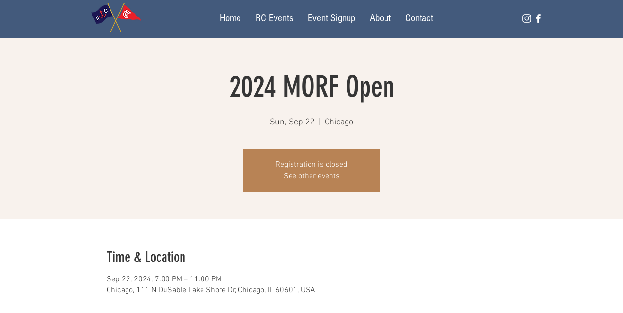

--- FILE ---
content_type: text/html; charset=UTF-8
request_url: https://www.colycrc.org/events-1/skyway-yacht-works-colors-regatta
body_size: 139093
content:
<!DOCTYPE html>
<html lang="en">
<head>
  
  <!-- SEO Tags -->
  <title>2024 MORF Open | colycrc</title>
  <link rel="canonical" href="https://www.colycrc.org/events-1/2024-morf-open"/>
  <meta name="robots" content="index"/>
  <meta property="og:title" content="2024 MORF Open | colycrc"/>
  <meta property="og:url" content="https://www.colycrc.org/events-1/2024-morf-open"/>
  <meta property="og:site_name" content="colycrc"/>
  <meta property="og:type" content="website"/>
  <script type="application/ld+json">{"@context":"https://schema.org","@type":"Event","name":"2024 MORF Open","startDate":"2024-09-22T19:00:00-05:00","endDate":"2024-09-22T23:00:00-05:00","eventStatus":"https://schema.org/EventScheduled","eventAttendanceMode":"https://schema.org/OfflineEventAttendanceMode","location":{"@type":"Place","url":"https://www.colycrc.org/events-1/2024-morf-open","name":"Chicago","address":"111 N DuSable Lake Shore Dr, Chicago, IL 60601, USA"}}</script>
  <meta name="fb_admins_meta_tag" content="Colorsregatta"/>
  <meta property="fb:admins" content="Colorsregatta"/>
  <meta name="twitter:card" content="summary_large_image"/>
  <meta name="twitter:title" content="2024 MORF Open | colycrc"/>

  
  <meta charset='utf-8'>
  <meta name="viewport" content="width=device-width, initial-scale=1" id="wixDesktopViewport" />
  <meta http-equiv="X-UA-Compatible" content="IE=edge">
  <meta name="generator" content="Wix.com Website Builder"/>

  <link rel="icon" sizes="192x192" href="https://static.wixstatic.com/media/4fea2c_2a75ec0534544ed5a813d88eb2ea1a7f%7Emv2_d_3577_2109_s_2.png/v1/fill/w_192%2Ch_192%2Clg_1%2Cusm_0.66_1.00_0.01/4fea2c_2a75ec0534544ed5a813d88eb2ea1a7f%7Emv2_d_3577_2109_s_2.png" type="image/png"/>
  <link rel="shortcut icon" href="https://static.wixstatic.com/media/4fea2c_2a75ec0534544ed5a813d88eb2ea1a7f%7Emv2_d_3577_2109_s_2.png/v1/fill/w_192%2Ch_192%2Clg_1%2Cusm_0.66_1.00_0.01/4fea2c_2a75ec0534544ed5a813d88eb2ea1a7f%7Emv2_d_3577_2109_s_2.png" type="image/png"/>
  <link rel="apple-touch-icon" href="https://static.wixstatic.com/media/4fea2c_2a75ec0534544ed5a813d88eb2ea1a7f%7Emv2_d_3577_2109_s_2.png/v1/fill/w_180%2Ch_180%2Clg_1%2Cusm_0.66_1.00_0.01/4fea2c_2a75ec0534544ed5a813d88eb2ea1a7f%7Emv2_d_3577_2109_s_2.png" type="image/png"/>

  <!-- Safari Pinned Tab Icon -->
  <!-- <link rel="mask-icon" href="https://static.wixstatic.com/media/4fea2c_2a75ec0534544ed5a813d88eb2ea1a7f%7Emv2_d_3577_2109_s_2.png/v1/fill/w_192%2Ch_192%2Clg_1%2Cusm_0.66_1.00_0.01/4fea2c_2a75ec0534544ed5a813d88eb2ea1a7f%7Emv2_d_3577_2109_s_2.png"> -->

  <!-- Original trials -->
  


  <!-- Segmenter Polyfill -->
  <script>
    if (!window.Intl || !window.Intl.Segmenter) {
      (function() {
        var script = document.createElement('script');
        script.src = 'https://static.parastorage.com/unpkg/@formatjs/intl-segmenter@11.7.10/polyfill.iife.js';
        document.head.appendChild(script);
      })();
    }
  </script>

  <!-- Legacy Polyfills -->
  <script nomodule="" src="https://static.parastorage.com/unpkg/core-js-bundle@3.2.1/minified.js"></script>
  <script nomodule="" src="https://static.parastorage.com/unpkg/focus-within-polyfill@5.0.9/dist/focus-within-polyfill.js"></script>

  <!-- Performance API Polyfills -->
  <script>
  (function () {
    var noop = function noop() {};
    if ("performance" in window === false) {
      window.performance = {};
    }
    window.performance.mark = performance.mark || noop;
    window.performance.measure = performance.measure || noop;
    if ("now" in window.performance === false) {
      var nowOffset = Date.now();
      if (performance.timing && performance.timing.navigationStart) {
        nowOffset = performance.timing.navigationStart;
      }
      window.performance.now = function now() {
        return Date.now() - nowOffset;
      };
    }
  })();
  </script>

  <!-- Globals Definitions -->
  <script>
    (function () {
      var now = Date.now()
      window.initialTimestamps = {
        initialTimestamp: now,
        initialRequestTimestamp: Math.round(performance.timeOrigin ? performance.timeOrigin : now - performance.now())
      }

      window.thunderboltTag = "QA_READY"
      window.thunderboltVersion = "1.16761.0"
    })();
  </script>

  <!-- Essential Viewer Model -->
  <script type="application/json" id="wix-essential-viewer-model">{"fleetConfig":{"fleetName":"thunderbolt-seo-renderer-gradual","type":"Rollout","code":1},"mode":{"qa":false,"enableTestApi":false,"debug":false,"ssrIndicator":false,"ssrOnly":false,"siteAssetsFallback":"enable","versionIndicator":false},"componentsLibrariesTopology":[{"artifactId":"editor-elements","namespace":"wixui","url":"https:\/\/static.parastorage.com\/services\/editor-elements\/1.14838.0"},{"artifactId":"editor-elements","namespace":"dsgnsys","url":"https:\/\/static.parastorage.com\/services\/editor-elements\/1.14838.0"}],"siteFeaturesConfigs":{"sessionManager":{"isRunningInDifferentSiteContext":false}},"language":{"userLanguage":"en"},"siteAssets":{"clientTopology":{"mediaRootUrl":"https:\/\/static.wixstatic.com","staticMediaUrl":"https:\/\/static.wixstatic.com\/media","moduleRepoUrl":"https:\/\/static.parastorage.com\/unpkg","fileRepoUrl":"https:\/\/static.parastorage.com\/services","viewerAppsUrl":"https:\/\/viewer-apps.parastorage.com","viewerAssetsUrl":"https:\/\/viewer-assets.parastorage.com","siteAssetsUrl":"https:\/\/siteassets.parastorage.com","pageJsonServerUrls":["https:\/\/pages.parastorage.com","https:\/\/staticorigin.wixstatic.com","https:\/\/www.colycrc.org","https:\/\/fallback.wix.com\/wix-html-editor-pages-webapp\/page"],"pathOfTBModulesInFileRepoForFallback":"wix-thunderbolt\/dist\/"}},"siteFeatures":["accessibility","appMonitoring","assetsLoader","builderContextProviders","builderModuleLoader","businessLogger","captcha","clickHandlerRegistrar","commonConfig","componentsLoader","componentsRegistry","consentPolicy","cyclicTabbing","domSelectors","environmentWixCodeSdk","environment","locationWixCodeSdk","mpaNavigation","navigationManager","navigationPhases","ooi","pages","panorama","renderer","reporter","router","scrollRestoration","seoWixCodeSdk","seo","sessionManager","siteMembersWixCodeSdk","siteMembers","siteScrollBlocker","siteWixCodeSdk","speculationRules","ssrCache","stores","structureApi","thunderboltInitializer","tpaCommons","translations","usedPlatformApis","warmupData","windowMessageRegistrar","windowWixCodeSdk","wixCustomElementComponent","wixEmbedsApi","componentsReact","platform"],"site":{"externalBaseUrl":"https:\/\/www.colycrc.org","isSEO":true},"media":{"staticMediaUrl":"https:\/\/static.wixstatic.com\/media","mediaRootUrl":"https:\/\/static.wixstatic.com\/","staticVideoUrl":"https:\/\/video.wixstatic.com\/"},"requestUrl":"https:\/\/www.colycrc.org\/events-1\/skyway-yacht-works-colors-regatta","rollout":{"siteAssetsVersionsRollout":false,"isDACRollout":0,"isTBRollout":true},"commonConfig":{"brand":"wix","host":"VIEWER","bsi":"","consentPolicy":{},"consentPolicyHeader":{},"siteRevision":"728","renderingFlow":"NONE","language":"en","locale":"en-us"},"interactionSampleRatio":0.01,"dynamicModelUrl":"https:\/\/www.colycrc.org\/_api\/v2\/dynamicmodel","accessTokensUrl":"https:\/\/www.colycrc.org\/_api\/v1\/access-tokens","isExcludedFromSecurityExperiments":false,"experiments":{"specs.thunderbolt.hardenFetchAndXHR":true,"specs.thunderbolt.securityExperiments":true}}</script>
  <script>window.viewerModel = JSON.parse(document.getElementById('wix-essential-viewer-model').textContent)</script>

  <script>
    window.commonConfig = viewerModel.commonConfig
  </script>

  
  <!-- BEGIN handleAccessTokens bundle -->

  <script data-url="https://static.parastorage.com/services/wix-thunderbolt/dist/handleAccessTokens.inline.4f2f9a53.bundle.min.js">(()=>{"use strict";function e(e){let{context:o,property:r,value:n,enumerable:i=!0}=e,c=e.get,l=e.set;if(!r||void 0===n&&!c&&!l)return new Error("property and value are required");let a=o||globalThis,s=a?.[r],u={};if(void 0!==n)u.value=n;else{if(c){let e=t(c);e&&(u.get=e)}if(l){let e=t(l);e&&(u.set=e)}}let p={...u,enumerable:i||!1,configurable:!1};void 0!==n&&(p.writable=!1);try{Object.defineProperty(a,r,p)}catch(e){return e instanceof TypeError?s:e}return s}function t(e,t){return"function"==typeof e?e:!0===e?.async&&"function"==typeof e.func?t?async function(t){return e.func(t)}:async function(){return e.func()}:"function"==typeof e?.func?e.func:void 0}try{e({property:"strictDefine",value:e})}catch{}try{e({property:"defineStrictObject",value:r})}catch{}try{e({property:"defineStrictMethod",value:n})}catch{}var o=["toString","toLocaleString","valueOf","constructor","prototype"];function r(t){let{context:n,property:c,propertiesToExclude:l=[],skipPrototype:a=!1,hardenPrototypePropertiesToExclude:s=[]}=t;if(!c)return new Error("property is required");let u=(n||globalThis)[c],p={},f=i(n,c);u&&("object"==typeof u||"function"==typeof u)&&Reflect.ownKeys(u).forEach(t=>{if(!l.includes(t)&&!o.includes(t)){let o=i(u,t);if(o&&(o.writable||o.configurable)){let{value:r,get:n,set:i,enumerable:c=!1}=o,l={};void 0!==r?l.value=r:n?l.get=n:i&&(l.set=i);try{let o=e({context:u,property:t,...l,enumerable:c});p[t]=o}catch(e){if(!(e instanceof TypeError))throw e;try{p[t]=o.value||o.get||o.set}catch{}}}}});let d={originalObject:u,originalProperties:p};if(!a&&void 0!==u?.prototype){let e=r({context:u,property:"prototype",propertiesToExclude:s,skipPrototype:!0});e instanceof Error||(d.originalPrototype=e?.originalObject,d.originalPrototypeProperties=e?.originalProperties)}return e({context:n,property:c,value:u,enumerable:f?.enumerable}),d}function n(t,o){let r=(o||globalThis)[t],n=i(o||globalThis,t);return r&&n&&(n.writable||n.configurable)?(Object.freeze(r),e({context:globalThis,property:t,value:r})):r}function i(e,t){if(e&&t)try{return Reflect.getOwnPropertyDescriptor(e,t)}catch{return}}function c(e){if("string"!=typeof e)return e;try{return decodeURIComponent(e).toLowerCase().trim()}catch{return e.toLowerCase().trim()}}function l(e,t){let o="";if("string"==typeof e)o=e.split("=")[0]?.trim()||"";else{if(!e||"string"!=typeof e.name)return!1;o=e.name}return t.has(c(o)||"")}function a(e,t){let o;return o="string"==typeof e?e.split(";").map(e=>e.trim()).filter(e=>e.length>0):e||[],o.filter(e=>!l(e,t))}var s=null;function u(){return null===s&&(s=typeof Document>"u"?void 0:Object.getOwnPropertyDescriptor(Document.prototype,"cookie")),s}function p(t,o){if(!globalThis?.cookieStore)return;let r=globalThis.cookieStore.get.bind(globalThis.cookieStore),n=globalThis.cookieStore.getAll.bind(globalThis.cookieStore),i=globalThis.cookieStore.set.bind(globalThis.cookieStore),c=globalThis.cookieStore.delete.bind(globalThis.cookieStore);return e({context:globalThis.CookieStore.prototype,property:"get",value:async function(e){return l(("string"==typeof e?e:e.name)||"",t)?null:r.call(this,e)},enumerable:!0}),e({context:globalThis.CookieStore.prototype,property:"getAll",value:async function(){return a(await n.apply(this,Array.from(arguments)),t)},enumerable:!0}),e({context:globalThis.CookieStore.prototype,property:"set",value:async function(){let e=Array.from(arguments);if(!l(1===e.length?e[0].name:e[0],t))return i.apply(this,e);o&&console.warn(o)},enumerable:!0}),e({context:globalThis.CookieStore.prototype,property:"delete",value:async function(){let e=Array.from(arguments);if(!l(1===e.length?e[0].name:e[0],t))return c.apply(this,e)},enumerable:!0}),e({context:globalThis.cookieStore,property:"prototype",value:globalThis.CookieStore.prototype,enumerable:!1}),e({context:globalThis,property:"cookieStore",value:globalThis.cookieStore,enumerable:!0}),{get:r,getAll:n,set:i,delete:c}}var f=["TextEncoder","TextDecoder","XMLHttpRequestEventTarget","EventTarget","URL","JSON","Reflect","Object","Array","Map","Set","WeakMap","WeakSet","Promise","Symbol","Error"],d=["addEventListener","removeEventListener","dispatchEvent","encodeURI","encodeURIComponent","decodeURI","decodeURIComponent"];const y=(e,t)=>{try{const o=t?t.get.call(document):document.cookie;return o.split(";").map(e=>e.trim()).filter(t=>t?.startsWith(e))[0]?.split("=")[1]}catch(e){return""}},g=(e="",t="",o="/")=>`${e}=; ${t?`domain=${t};`:""} max-age=0; path=${o}; expires=Thu, 01 Jan 1970 00:00:01 GMT`;function m(){(function(){if("undefined"!=typeof window){const e=performance.getEntriesByType("navigation")[0];return"back_forward"===(e?.type||"")}return!1})()&&function(){const{counter:e}=function(){const e=b("getItem");if(e){const[t,o]=e.split("-"),r=o?parseInt(o,10):0;if(r>=3){const e=t?Number(t):0;if(Date.now()-e>6e4)return{counter:0}}return{counter:r}}return{counter:0}}();e<3?(!function(e=1){b("setItem",`${Date.now()}-${e}`)}(e+1),window.location.reload()):console.error("ATS: Max reload attempts reached")}()}function b(e,t){try{return sessionStorage[e]("reload",t||"")}catch(e){console.error("ATS: Error calling sessionStorage:",e)}}const h="client-session-bind",v="sec-fetch-unsupported",{experiments:w}=window.viewerModel,T=[h,"client-binding",v,"svSession","smSession","server-session-bind","wixSession2","wixSession3"].map(e=>e.toLowerCase()),{cookie:S}=function(t,o){let r=new Set(t);return e({context:document,property:"cookie",set:{func:e=>function(e,t,o,r){let n=u(),i=c(t.split(";")[0]||"")||"";[...o].every(e=>!i.startsWith(e.toLowerCase()))&&n?.set?n.set.call(e,t):r&&console.warn(r)}(document,e,r,o)},get:{func:()=>function(e,t){let o=u();if(!o?.get)throw new Error("Cookie descriptor or getter not available");return a(o.get.call(e),t).join("; ")}(document,r)},enumerable:!0}),{cookieStore:p(r,o),cookie:u()}}(T),k="tbReady",x="security_overrideGlobals",{experiments:E,siteFeaturesConfigs:C,accessTokensUrl:P}=window.viewerModel,R=P,M={},O=(()=>{const e=y(h,S);if(w["specs.thunderbolt.browserCacheReload"]){y(v,S)||e?b("removeItem"):m()}return(()=>{const e=g(h),t=g(h,location.hostname);S.set.call(document,e),S.set.call(document,t)})(),e})();O&&(M["client-binding"]=O);const D=fetch;addEventListener(k,function e(t){const{logger:o}=t.detail;try{window.tb.init({fetch:D,fetchHeaders:M})}catch(e){const t=new Error("TB003");o.meter(`${x}_${t.message}`,{paramsOverrides:{errorType:x,eventString:t.message}}),window?.viewerModel?.mode.debug&&console.error(e)}finally{removeEventListener(k,e)}}),E["specs.thunderbolt.hardenFetchAndXHR"]||(window.fetchDynamicModel=()=>C.sessionManager.isRunningInDifferentSiteContext?Promise.resolve({}):fetch(R,{credentials:"same-origin",headers:M}).then(function(e){if(!e.ok)throw new Error(`[${e.status}]${e.statusText}`);return e.json()}),window.dynamicModelPromise=window.fetchDynamicModel())})();
//# sourceMappingURL=https://static.parastorage.com/services/wix-thunderbolt/dist/handleAccessTokens.inline.4f2f9a53.bundle.min.js.map</script>

<!-- END handleAccessTokens bundle -->

<!-- BEGIN overrideGlobals bundle -->

<script data-url="https://static.parastorage.com/services/wix-thunderbolt/dist/overrideGlobals.inline.ec13bfcf.bundle.min.js">(()=>{"use strict";function e(e){let{context:r,property:o,value:n,enumerable:i=!0}=e,c=e.get,a=e.set;if(!o||void 0===n&&!c&&!a)return new Error("property and value are required");let l=r||globalThis,u=l?.[o],s={};if(void 0!==n)s.value=n;else{if(c){let e=t(c);e&&(s.get=e)}if(a){let e=t(a);e&&(s.set=e)}}let p={...s,enumerable:i||!1,configurable:!1};void 0!==n&&(p.writable=!1);try{Object.defineProperty(l,o,p)}catch(e){return e instanceof TypeError?u:e}return u}function t(e,t){return"function"==typeof e?e:!0===e?.async&&"function"==typeof e.func?t?async function(t){return e.func(t)}:async function(){return e.func()}:"function"==typeof e?.func?e.func:void 0}try{e({property:"strictDefine",value:e})}catch{}try{e({property:"defineStrictObject",value:o})}catch{}try{e({property:"defineStrictMethod",value:n})}catch{}var r=["toString","toLocaleString","valueOf","constructor","prototype"];function o(t){let{context:n,property:c,propertiesToExclude:a=[],skipPrototype:l=!1,hardenPrototypePropertiesToExclude:u=[]}=t;if(!c)return new Error("property is required");let s=(n||globalThis)[c],p={},f=i(n,c);s&&("object"==typeof s||"function"==typeof s)&&Reflect.ownKeys(s).forEach(t=>{if(!a.includes(t)&&!r.includes(t)){let r=i(s,t);if(r&&(r.writable||r.configurable)){let{value:o,get:n,set:i,enumerable:c=!1}=r,a={};void 0!==o?a.value=o:n?a.get=n:i&&(a.set=i);try{let r=e({context:s,property:t,...a,enumerable:c});p[t]=r}catch(e){if(!(e instanceof TypeError))throw e;try{p[t]=r.value||r.get||r.set}catch{}}}}});let d={originalObject:s,originalProperties:p};if(!l&&void 0!==s?.prototype){let e=o({context:s,property:"prototype",propertiesToExclude:u,skipPrototype:!0});e instanceof Error||(d.originalPrototype=e?.originalObject,d.originalPrototypeProperties=e?.originalProperties)}return e({context:n,property:c,value:s,enumerable:f?.enumerable}),d}function n(t,r){let o=(r||globalThis)[t],n=i(r||globalThis,t);return o&&n&&(n.writable||n.configurable)?(Object.freeze(o),e({context:globalThis,property:t,value:o})):o}function i(e,t){if(e&&t)try{return Reflect.getOwnPropertyDescriptor(e,t)}catch{return}}function c(e){if("string"!=typeof e)return e;try{return decodeURIComponent(e).toLowerCase().trim()}catch{return e.toLowerCase().trim()}}function a(e,t){return e instanceof Headers?e.forEach((r,o)=>{l(o,t)||e.delete(o)}):Object.keys(e).forEach(r=>{l(r,t)||delete e[r]}),e}function l(e,t){return!t.has(c(e)||"")}function u(e,t){let r=!0,o=function(e){let t,r;if(globalThis.Request&&e instanceof Request)t=e.url;else{if("function"!=typeof e?.toString)throw new Error("Unsupported type for url");t=e.toString()}try{return new URL(t).pathname}catch{return r=t.replace(/#.+/gi,"").split("?").shift(),r.startsWith("/")?r:`/${r}`}}(e),n=c(o);return n&&t.some(e=>n.includes(e))&&(r=!1),r}function s(t,r,o){let n=fetch,i=XMLHttpRequest,c=new Set(r);function s(){let e=new i,r=e.open,n=e.setRequestHeader;return e.open=function(){let n=Array.from(arguments),i=n[1];if(n.length<2||u(i,t))return r.apply(e,n);throw new Error(o||`Request not allowed for path ${i}`)},e.setRequestHeader=function(t,r){l(decodeURIComponent(t),c)&&n.call(e,t,r)},e}return e({property:"fetch",value:function(){let e=function(e,t){return globalThis.Request&&e[0]instanceof Request&&e[0]?.headers?a(e[0].headers,t):e[1]?.headers&&a(e[1].headers,t),e}(arguments,c);return u(arguments[0],t)?n.apply(globalThis,Array.from(e)):new Promise((e,t)=>{t(new Error(o||`Request not allowed for path ${arguments[0]}`))})},enumerable:!0}),e({property:"XMLHttpRequest",value:s,enumerable:!0}),Object.keys(i).forEach(e=>{s[e]=i[e]}),{fetch:n,XMLHttpRequest:i}}var p=["TextEncoder","TextDecoder","XMLHttpRequestEventTarget","EventTarget","URL","JSON","Reflect","Object","Array","Map","Set","WeakMap","WeakSet","Promise","Symbol","Error"],f=["addEventListener","removeEventListener","dispatchEvent","encodeURI","encodeURIComponent","decodeURI","decodeURIComponent"];const d=function(){let t=globalThis.open,r=document.open;function o(e,r,o){let n="string"!=typeof e,i=t.call(window,e,r,o);return n||e&&function(e){return e.startsWith("//")&&/(?:[a-z0-9](?:[a-z0-9-]{0,61}[a-z0-9])?\.)+[a-z0-9][a-z0-9-]{0,61}[a-z0-9]/g.test(`${location.protocol}:${e}`)&&(e=`${location.protocol}${e}`),!e.startsWith("http")||new URL(e).hostname===location.hostname}(e)?{}:i}return e({property:"open",value:o,context:globalThis,enumerable:!0}),e({property:"open",value:function(e,t,n){return e?o(e,t,n):r.call(document,e||"",t||"",n||"")},context:document,enumerable:!0}),{open:t,documentOpen:r}},y=function(){let t=document.createElement,r=Element.prototype.setAttribute,o=Element.prototype.setAttributeNS;return e({property:"createElement",context:document,value:function(n,i){let a=t.call(document,n,i);if("iframe"===c(n)){e({property:"srcdoc",context:a,get:()=>"",set:()=>{console.warn("`srcdoc` is not allowed in iframe elements.")}});let t=function(e,t){"srcdoc"!==e.toLowerCase()?r.call(a,e,t):console.warn("`srcdoc` attribute is not allowed to be set.")},n=function(e,t,r){"srcdoc"!==t.toLowerCase()?o.call(a,e,t,r):console.warn("`srcdoc` attribute is not allowed to be set.")};a.setAttribute=t,a.setAttributeNS=n}return a},enumerable:!0}),{createElement:t,setAttribute:r,setAttributeNS:o}},m=["client-binding"],b=["/_api/v1/access-tokens","/_api/v2/dynamicmodel","/_api/one-app-session-web/v3/businesses"],h=function(){let t=setTimeout,r=setInterval;return o("setTimeout",0,globalThis),o("setInterval",0,globalThis),{setTimeout:t,setInterval:r};function o(t,r,o){let n=o||globalThis,i=n[t];if(!i||"function"!=typeof i)throw new Error(`Function ${t} not found or is not a function`);e({property:t,value:function(){let e=Array.from(arguments);if("string"!=typeof e[r])return i.apply(n,e);console.warn(`Calling ${t} with a String Argument at index ${r} is not allowed`)},context:o,enumerable:!0})}},v=function(){if(navigator&&"serviceWorker"in navigator){let t=navigator.serviceWorker.register;return e({context:navigator.serviceWorker,property:"register",value:function(){console.log("Service worker registration is not allowed")},enumerable:!0}),{register:t}}return{}};performance.mark("overrideGlobals started");const{isExcludedFromSecurityExperiments:g,experiments:w}=window.viewerModel,E=!g&&w["specs.thunderbolt.securityExperiments"];try{d(),E&&y(),w["specs.thunderbolt.hardenFetchAndXHR"]&&E&&s(b,m),v(),(e=>{let t=[],r=[];r=r.concat(["TextEncoder","TextDecoder"]),e&&(r=r.concat(["XMLHttpRequestEventTarget","EventTarget"])),r=r.concat(["URL","JSON"]),e&&(t=t.concat(["addEventListener","removeEventListener"])),t=t.concat(["encodeURI","encodeURIComponent","decodeURI","decodeURIComponent"]),r=r.concat(["String","Number"]),e&&r.push("Object"),r=r.concat(["Reflect"]),t.forEach(e=>{n(e),["addEventListener","removeEventListener"].includes(e)&&n(e,document)}),r.forEach(e=>{o({property:e})})})(E),E&&h()}catch(e){window?.viewerModel?.mode.debug&&console.error(e);const t=new Error("TB006");window.fedops?.reportError(t,"security_overrideGlobals"),window.Sentry?window.Sentry.captureException(t):globalThis.defineStrictProperty("sentryBuffer",[t],window,!1)}performance.mark("overrideGlobals ended")})();
//# sourceMappingURL=https://static.parastorage.com/services/wix-thunderbolt/dist/overrideGlobals.inline.ec13bfcf.bundle.min.js.map</script>

<!-- END overrideGlobals bundle -->


  
  <script>
    window.commonConfig = viewerModel.commonConfig

	
  </script>

  <!-- Initial CSS -->
  <style data-url="https://static.parastorage.com/services/wix-thunderbolt/dist/main.347af09f.min.css">@keyframes slide-horizontal-new{0%{transform:translateX(100%)}}@keyframes slide-horizontal-old{80%{opacity:1}to{opacity:0;transform:translateX(-100%)}}@keyframes slide-vertical-new{0%{transform:translateY(-100%)}}@keyframes slide-vertical-old{80%{opacity:1}to{opacity:0;transform:translateY(100%)}}@keyframes out-in-new{0%{opacity:0}}@keyframes out-in-old{to{opacity:0}}:root:active-view-transition{view-transition-name:none}::view-transition{pointer-events:none}:root:active-view-transition::view-transition-new(page-group),:root:active-view-transition::view-transition-old(page-group){animation-duration:.6s;cursor:wait;pointer-events:all}:root:active-view-transition-type(SlideHorizontal)::view-transition-old(page-group){animation:slide-horizontal-old .6s cubic-bezier(.83,0,.17,1) forwards;mix-blend-mode:normal}:root:active-view-transition-type(SlideHorizontal)::view-transition-new(page-group){animation:slide-horizontal-new .6s cubic-bezier(.83,0,.17,1) backwards;mix-blend-mode:normal}:root:active-view-transition-type(SlideVertical)::view-transition-old(page-group){animation:slide-vertical-old .6s cubic-bezier(.83,0,.17,1) forwards;mix-blend-mode:normal}:root:active-view-transition-type(SlideVertical)::view-transition-new(page-group){animation:slide-vertical-new .6s cubic-bezier(.83,0,.17,1) backwards;mix-blend-mode:normal}:root:active-view-transition-type(OutIn)::view-transition-old(page-group){animation:out-in-old .35s cubic-bezier(.22,1,.36,1) forwards}:root:active-view-transition-type(OutIn)::view-transition-new(page-group){animation:out-in-new .35s cubic-bezier(.64,0,.78,0) .35s backwards}@media(prefers-reduced-motion:reduce){::view-transition-group(*),::view-transition-new(*),::view-transition-old(*){animation:none!important}}body,html{background:transparent;border:0;margin:0;outline:0;padding:0;vertical-align:baseline}body{--scrollbar-width:0px;font-family:Arial,Helvetica,sans-serif;font-size:10px}body,html{height:100%}body{overflow-x:auto;overflow-y:scroll}body:not(.responsive) #site-root{min-width:var(--site-width);width:100%}body:not([data-js-loaded]) [data-hide-prejs]{visibility:hidden}interact-element{display:contents}#SITE_CONTAINER{position:relative}:root{--one-unit:1vw;--section-max-width:9999px;--spx-stopper-max:9999px;--spx-stopper-min:0px;--browser-zoom:1}@supports(-webkit-appearance:none) and (stroke-color:transparent){:root{--safari-sticky-fix:opacity;--experimental-safari-sticky-fix:translateZ(0)}}@supports(container-type:inline-size){:root{--one-unit:1cqw}}[id^=oldHoverBox-]{mix-blend-mode:plus-lighter;transition:opacity .5s ease,visibility .5s ease}[data-mesh-id$=inlineContent-gridContainer]:has(>[id^=oldHoverBox-]){isolation:isolate}</style>
<style data-url="https://static.parastorage.com/services/wix-thunderbolt/dist/main.renderer.9cb0985f.min.css">a,abbr,acronym,address,applet,b,big,blockquote,button,caption,center,cite,code,dd,del,dfn,div,dl,dt,em,fieldset,font,footer,form,h1,h2,h3,h4,h5,h6,header,i,iframe,img,ins,kbd,label,legend,li,nav,object,ol,p,pre,q,s,samp,section,small,span,strike,strong,sub,sup,table,tbody,td,tfoot,th,thead,title,tr,tt,u,ul,var{background:transparent;border:0;margin:0;outline:0;padding:0;vertical-align:baseline}input,select,textarea{box-sizing:border-box;font-family:Helvetica,Arial,sans-serif}ol,ul{list-style:none}blockquote,q{quotes:none}ins{text-decoration:none}del{text-decoration:line-through}table{border-collapse:collapse;border-spacing:0}a{cursor:pointer;text-decoration:none}.testStyles{overflow-y:hidden}.reset-button{-webkit-appearance:none;background:none;border:0;color:inherit;font:inherit;line-height:normal;outline:0;overflow:visible;padding:0;-webkit-user-select:none;-moz-user-select:none;-ms-user-select:none}:focus{outline:none}body.device-mobile-optimized:not(.disable-site-overflow){overflow-x:hidden;overflow-y:scroll}body.device-mobile-optimized:not(.responsive) #SITE_CONTAINER{margin-left:auto;margin-right:auto;overflow-x:visible;position:relative;width:320px}body.device-mobile-optimized:not(.responsive):not(.blockSiteScrolling) #SITE_CONTAINER{margin-top:0}body.device-mobile-optimized>*{max-width:100%!important}body.device-mobile-optimized #site-root{overflow-x:hidden;overflow-y:hidden}@supports(overflow:clip){body.device-mobile-optimized #site-root{overflow-x:clip;overflow-y:clip}}body.device-mobile-non-optimized #SITE_CONTAINER #site-root{overflow-x:clip;overflow-y:clip}body.device-mobile-non-optimized.fullScreenMode{background-color:#5f6360}body.device-mobile-non-optimized.fullScreenMode #MOBILE_ACTIONS_MENU,body.device-mobile-non-optimized.fullScreenMode #SITE_BACKGROUND,body.device-mobile-non-optimized.fullScreenMode #site-root,body.fullScreenMode #WIX_ADS{visibility:hidden}body.fullScreenMode{overflow-x:hidden!important;overflow-y:hidden!important}body.fullScreenMode.device-mobile-optimized #TINY_MENU{opacity:0;pointer-events:none}body.fullScreenMode-scrollable.device-mobile-optimized{overflow-x:hidden!important;overflow-y:auto!important}body.fullScreenMode-scrollable.device-mobile-optimized #masterPage,body.fullScreenMode-scrollable.device-mobile-optimized #site-root{overflow-x:hidden!important;overflow-y:hidden!important}body.fullScreenMode-scrollable.device-mobile-optimized #SITE_BACKGROUND,body.fullScreenMode-scrollable.device-mobile-optimized #masterPage{height:auto!important}body.fullScreenMode-scrollable.device-mobile-optimized #masterPage.mesh-layout{height:0!important}body.blockSiteScrolling,body.siteScrollingBlocked{position:fixed;width:100%}body.blockSiteScrolling #SITE_CONTAINER{margin-top:calc(var(--blocked-site-scroll-margin-top)*-1)}#site-root{margin:0 auto;min-height:100%;position:relative;top:var(--wix-ads-height)}#site-root img:not([src]){visibility:hidden}#site-root svg img:not([src]){visibility:visible}.auto-generated-link{color:inherit}#SCROLL_TO_BOTTOM,#SCROLL_TO_TOP{height:0}.has-click-trigger{cursor:pointer}.fullScreenOverlay{bottom:0;display:flex;justify-content:center;left:0;overflow-y:hidden;position:fixed;right:0;top:-60px;z-index:1005}.fullScreenOverlay>.fullScreenOverlayContent{bottom:0;left:0;margin:0 auto;overflow:hidden;position:absolute;right:0;top:60px;transform:translateZ(0)}[data-mesh-id$=centeredContent],[data-mesh-id$=form],[data-mesh-id$=inlineContent]{pointer-events:none;position:relative}[data-mesh-id$=-gridWrapper],[data-mesh-id$=-rotated-wrapper]{pointer-events:none}[data-mesh-id$=-gridContainer]>*,[data-mesh-id$=-rotated-wrapper]>*,[data-mesh-id$=inlineContent]>:not([data-mesh-id$=-gridContainer]){pointer-events:auto}.device-mobile-optimized #masterPage.mesh-layout #SOSP_CONTAINER_CUSTOM_ID{grid-area:2/1/3/2;-ms-grid-row:2;position:relative}#masterPage.mesh-layout{-ms-grid-rows:max-content max-content min-content max-content;-ms-grid-columns:100%;align-items:start;display:-ms-grid;display:grid;grid-template-columns:100%;grid-template-rows:max-content max-content min-content max-content;justify-content:stretch}#masterPage.mesh-layout #PAGES_CONTAINER,#masterPage.mesh-layout #SITE_FOOTER-placeholder,#masterPage.mesh-layout #SITE_FOOTER_WRAPPER,#masterPage.mesh-layout #SITE_HEADER-placeholder,#masterPage.mesh-layout #SITE_HEADER_WRAPPER,#masterPage.mesh-layout #SOSP_CONTAINER_CUSTOM_ID[data-state~=mobileView],#masterPage.mesh-layout #soapAfterPagesContainer,#masterPage.mesh-layout #soapBeforePagesContainer{-ms-grid-row-align:start;-ms-grid-column-align:start;-ms-grid-column:1}#masterPage.mesh-layout #SITE_HEADER-placeholder,#masterPage.mesh-layout #SITE_HEADER_WRAPPER{grid-area:1/1/2/2;-ms-grid-row:1}#masterPage.mesh-layout #PAGES_CONTAINER,#masterPage.mesh-layout #soapAfterPagesContainer,#masterPage.mesh-layout #soapBeforePagesContainer{grid-area:3/1/4/2;-ms-grid-row:3}#masterPage.mesh-layout #soapAfterPagesContainer,#masterPage.mesh-layout #soapBeforePagesContainer{width:100%}#masterPage.mesh-layout #PAGES_CONTAINER{align-self:stretch}#masterPage.mesh-layout main#PAGES_CONTAINER{display:block}#masterPage.mesh-layout #SITE_FOOTER-placeholder,#masterPage.mesh-layout #SITE_FOOTER_WRAPPER{grid-area:4/1/5/2;-ms-grid-row:4}#masterPage.mesh-layout #SITE_PAGES,#masterPage.mesh-layout [data-mesh-id=PAGES_CONTAINERcenteredContent],#masterPage.mesh-layout [data-mesh-id=PAGES_CONTAINERinlineContent]{height:100%}#masterPage.mesh-layout.desktop>*{width:100%}#masterPage.mesh-layout #PAGES_CONTAINER,#masterPage.mesh-layout #SITE_FOOTER,#masterPage.mesh-layout #SITE_FOOTER_WRAPPER,#masterPage.mesh-layout #SITE_HEADER,#masterPage.mesh-layout #SITE_HEADER_WRAPPER,#masterPage.mesh-layout #SITE_PAGES,#masterPage.mesh-layout #masterPageinlineContent{position:relative}#masterPage.mesh-layout #SITE_HEADER{grid-area:1/1/2/2}#masterPage.mesh-layout #SITE_FOOTER{grid-area:4/1/5/2}#masterPage.mesh-layout.overflow-x-clip #SITE_FOOTER,#masterPage.mesh-layout.overflow-x-clip #SITE_HEADER{overflow-x:clip}[data-z-counter]{z-index:0}[data-z-counter="0"]{z-index:auto}.wixSiteProperties{-webkit-font-smoothing:antialiased;-moz-osx-font-smoothing:grayscale}:root{--wst-button-color-fill-primary:rgb(var(--color_48));--wst-button-color-border-primary:rgb(var(--color_49));--wst-button-color-text-primary:rgb(var(--color_50));--wst-button-color-fill-primary-hover:rgb(var(--color_51));--wst-button-color-border-primary-hover:rgb(var(--color_52));--wst-button-color-text-primary-hover:rgb(var(--color_53));--wst-button-color-fill-primary-disabled:rgb(var(--color_54));--wst-button-color-border-primary-disabled:rgb(var(--color_55));--wst-button-color-text-primary-disabled:rgb(var(--color_56));--wst-button-color-fill-secondary:rgb(var(--color_57));--wst-button-color-border-secondary:rgb(var(--color_58));--wst-button-color-text-secondary:rgb(var(--color_59));--wst-button-color-fill-secondary-hover:rgb(var(--color_60));--wst-button-color-border-secondary-hover:rgb(var(--color_61));--wst-button-color-text-secondary-hover:rgb(var(--color_62));--wst-button-color-fill-secondary-disabled:rgb(var(--color_63));--wst-button-color-border-secondary-disabled:rgb(var(--color_64));--wst-button-color-text-secondary-disabled:rgb(var(--color_65));--wst-color-fill-base-1:rgb(var(--color_36));--wst-color-fill-base-2:rgb(var(--color_37));--wst-color-fill-base-shade-1:rgb(var(--color_38));--wst-color-fill-base-shade-2:rgb(var(--color_39));--wst-color-fill-base-shade-3:rgb(var(--color_40));--wst-color-fill-accent-1:rgb(var(--color_41));--wst-color-fill-accent-2:rgb(var(--color_42));--wst-color-fill-accent-3:rgb(var(--color_43));--wst-color-fill-accent-4:rgb(var(--color_44));--wst-color-fill-background-primary:rgb(var(--color_11));--wst-color-fill-background-secondary:rgb(var(--color_12));--wst-color-text-primary:rgb(var(--color_15));--wst-color-text-secondary:rgb(var(--color_14));--wst-color-action:rgb(var(--color_18));--wst-color-disabled:rgb(var(--color_39));--wst-color-title:rgb(var(--color_45));--wst-color-subtitle:rgb(var(--color_46));--wst-color-line:rgb(var(--color_47));--wst-font-style-h2:var(--font_2);--wst-font-style-h3:var(--font_3);--wst-font-style-h4:var(--font_4);--wst-font-style-h5:var(--font_5);--wst-font-style-h6:var(--font_6);--wst-font-style-body-large:var(--font_7);--wst-font-style-body-medium:var(--font_8);--wst-font-style-body-small:var(--font_9);--wst-font-style-body-x-small:var(--font_10);--wst-color-custom-1:rgb(var(--color_13));--wst-color-custom-2:rgb(var(--color_16));--wst-color-custom-3:rgb(var(--color_17));--wst-color-custom-4:rgb(var(--color_19));--wst-color-custom-5:rgb(var(--color_20));--wst-color-custom-6:rgb(var(--color_21));--wst-color-custom-7:rgb(var(--color_22));--wst-color-custom-8:rgb(var(--color_23));--wst-color-custom-9:rgb(var(--color_24));--wst-color-custom-10:rgb(var(--color_25));--wst-color-custom-11:rgb(var(--color_26));--wst-color-custom-12:rgb(var(--color_27));--wst-color-custom-13:rgb(var(--color_28));--wst-color-custom-14:rgb(var(--color_29));--wst-color-custom-15:rgb(var(--color_30));--wst-color-custom-16:rgb(var(--color_31));--wst-color-custom-17:rgb(var(--color_32));--wst-color-custom-18:rgb(var(--color_33));--wst-color-custom-19:rgb(var(--color_34));--wst-color-custom-20:rgb(var(--color_35))}.wix-presets-wrapper{display:contents}</style>

  <meta name="format-detection" content="telephone=no">
  <meta name="skype_toolbar" content="skype_toolbar_parser_compatible">
  
  

  

  

  <!-- head performance data start -->
  
  <!-- head performance data end -->
  

    


    
<style data-href="https://static.parastorage.com/services/editor-elements-library/dist/thunderbolt/rb_wixui.thunderbolt_bootstrap.a1b00b19.min.css">.cwL6XW{cursor:pointer}.sNF2R0{opacity:0}.hLoBV3{transition:opacity var(--transition-duration) cubic-bezier(.37,0,.63,1)}.Rdf41z,.hLoBV3{opacity:1}.ftlZWo{transition:opacity var(--transition-duration) cubic-bezier(.37,0,.63,1)}.ATGlOr,.ftlZWo{opacity:0}.KQSXD0{transition:opacity var(--transition-duration) cubic-bezier(.64,0,.78,0)}.KQSXD0,.pagQKE{opacity:1}._6zG5H{opacity:0;transition:opacity var(--transition-duration) cubic-bezier(.22,1,.36,1)}.BB49uC{transform:translateX(100%)}.j9xE1V{transition:transform var(--transition-duration) cubic-bezier(.87,0,.13,1)}.ICs7Rs,.j9xE1V{transform:translateX(0)}.DxijZJ{transition:transform var(--transition-duration) cubic-bezier(.87,0,.13,1)}.B5kjYq,.DxijZJ{transform:translateX(-100%)}.cJijIV{transition:transform var(--transition-duration) cubic-bezier(.87,0,.13,1)}.cJijIV,.hOxaWM{transform:translateX(0)}.T9p3fN{transform:translateX(100%);transition:transform var(--transition-duration) cubic-bezier(.87,0,.13,1)}.qDxYJm{transform:translateY(100%)}.aA9V0P{transition:transform var(--transition-duration) cubic-bezier(.87,0,.13,1)}.YPXPAS,.aA9V0P{transform:translateY(0)}.Xf2zsA{transition:transform var(--transition-duration) cubic-bezier(.87,0,.13,1)}.Xf2zsA,.y7Kt7s{transform:translateY(-100%)}.EeUgMu{transition:transform var(--transition-duration) cubic-bezier(.87,0,.13,1)}.EeUgMu,.fdHrtm{transform:translateY(0)}.WIFaG4{transform:translateY(100%);transition:transform var(--transition-duration) cubic-bezier(.87,0,.13,1)}body:not(.responsive) .JsJXaX{overflow-x:clip}:root:active-view-transition .JsJXaX{view-transition-name:page-group}.AnQkDU{display:grid;grid-template-columns:1fr;grid-template-rows:1fr;height:100%}.AnQkDU>div{align-self:stretch!important;grid-area:1/1/2/2;justify-self:stretch!important}.StylableButton2545352419__root{-archetype:box;border:none;box-sizing:border-box;cursor:pointer;display:block;height:100%;min-height:10px;min-width:10px;padding:0;touch-action:manipulation;width:100%}.StylableButton2545352419__root[disabled]{pointer-events:none}.StylableButton2545352419__root:not(:hover):not([disabled]).StylableButton2545352419--hasBackgroundColor{background-color:var(--corvid-background-color)!important}.StylableButton2545352419__root:hover:not([disabled]).StylableButton2545352419--hasHoverBackgroundColor{background-color:var(--corvid-hover-background-color)!important}.StylableButton2545352419__root:not(:hover)[disabled].StylableButton2545352419--hasDisabledBackgroundColor{background-color:var(--corvid-disabled-background-color)!important}.StylableButton2545352419__root:not(:hover):not([disabled]).StylableButton2545352419--hasBorderColor{border-color:var(--corvid-border-color)!important}.StylableButton2545352419__root:hover:not([disabled]).StylableButton2545352419--hasHoverBorderColor{border-color:var(--corvid-hover-border-color)!important}.StylableButton2545352419__root:not(:hover)[disabled].StylableButton2545352419--hasDisabledBorderColor{border-color:var(--corvid-disabled-border-color)!important}.StylableButton2545352419__root.StylableButton2545352419--hasBorderRadius{border-radius:var(--corvid-border-radius)!important}.StylableButton2545352419__root.StylableButton2545352419--hasBorderWidth{border-width:var(--corvid-border-width)!important}.StylableButton2545352419__root:not(:hover):not([disabled]).StylableButton2545352419--hasColor,.StylableButton2545352419__root:not(:hover):not([disabled]).StylableButton2545352419--hasColor .StylableButton2545352419__label{color:var(--corvid-color)!important}.StylableButton2545352419__root:hover:not([disabled]).StylableButton2545352419--hasHoverColor,.StylableButton2545352419__root:hover:not([disabled]).StylableButton2545352419--hasHoverColor .StylableButton2545352419__label{color:var(--corvid-hover-color)!important}.StylableButton2545352419__root:not(:hover)[disabled].StylableButton2545352419--hasDisabledColor,.StylableButton2545352419__root:not(:hover)[disabled].StylableButton2545352419--hasDisabledColor .StylableButton2545352419__label{color:var(--corvid-disabled-color)!important}.StylableButton2545352419__link{-archetype:box;box-sizing:border-box;color:#000;text-decoration:none}.StylableButton2545352419__container{align-items:center;display:flex;flex-basis:auto;flex-direction:row;flex-grow:1;height:100%;justify-content:center;overflow:hidden;transition:all .2s ease,visibility 0s;width:100%}.StylableButton2545352419__label{-archetype:text;-controller-part-type:LayoutChildDisplayDropdown,LayoutFlexChildSpacing(first);max-width:100%;min-width:1.8em;overflow:hidden;text-align:center;text-overflow:ellipsis;transition:inherit;white-space:nowrap}.StylableButton2545352419__root.StylableButton2545352419--isMaxContent .StylableButton2545352419__label{text-overflow:unset}.StylableButton2545352419__root.StylableButton2545352419--isWrapText .StylableButton2545352419__label{min-width:10px;overflow-wrap:break-word;white-space:break-spaces;word-break:break-word}.StylableButton2545352419__icon{-archetype:icon;-controller-part-type:LayoutChildDisplayDropdown,LayoutFlexChildSpacing(last);flex-shrink:0;height:50px;min-width:1px;transition:inherit}.StylableButton2545352419__icon.StylableButton2545352419--override{display:block!important}.StylableButton2545352419__icon svg,.StylableButton2545352419__icon>span{display:flex;height:inherit;width:inherit}.StylableButton2545352419__root:not(:hover):not([disalbed]).StylableButton2545352419--hasIconColor .StylableButton2545352419__icon svg{fill:var(--corvid-icon-color)!important;stroke:var(--corvid-icon-color)!important}.StylableButton2545352419__root:hover:not([disabled]).StylableButton2545352419--hasHoverIconColor .StylableButton2545352419__icon svg{fill:var(--corvid-hover-icon-color)!important;stroke:var(--corvid-hover-icon-color)!important}.StylableButton2545352419__root:not(:hover)[disabled].StylableButton2545352419--hasDisabledIconColor .StylableButton2545352419__icon svg{fill:var(--corvid-disabled-icon-color)!important;stroke:var(--corvid-disabled-icon-color)!important}.aeyn4z{bottom:0;left:0;position:absolute;right:0;top:0}.qQrFOK{cursor:pointer}.VDJedC{-webkit-tap-highlight-color:rgba(0,0,0,0);fill:var(--corvid-fill-color,var(--fill));fill-opacity:var(--fill-opacity);stroke:var(--corvid-stroke-color,var(--stroke));stroke-opacity:var(--stroke-opacity);stroke-width:var(--stroke-width);filter:var(--drop-shadow,none);opacity:var(--opacity);transform:var(--flip)}.VDJedC,.VDJedC svg{bottom:0;left:0;position:absolute;right:0;top:0}.VDJedC svg{height:var(--svg-calculated-height,100%);margin:auto;padding:var(--svg-calculated-padding,0);width:var(--svg-calculated-width,100%)}.VDJedC svg:not([data-type=ugc]){overflow:visible}.l4CAhn *{vector-effect:non-scaling-stroke}.Z_l5lU{-webkit-text-size-adjust:100%;-moz-text-size-adjust:100%;text-size-adjust:100%}ol.font_100,ul.font_100{color:#080808;font-family:"Arial, Helvetica, sans-serif",serif;font-size:10px;font-style:normal;font-variant:normal;font-weight:400;letter-spacing:normal;line-height:normal;margin:0;text-decoration:none}ol.font_100 li,ul.font_100 li{margin-bottom:12px}ol.wix-list-text-align,ul.wix-list-text-align{list-style-position:inside}ol.wix-list-text-align h1,ol.wix-list-text-align h2,ol.wix-list-text-align h3,ol.wix-list-text-align h4,ol.wix-list-text-align h5,ol.wix-list-text-align h6,ol.wix-list-text-align p,ul.wix-list-text-align h1,ul.wix-list-text-align h2,ul.wix-list-text-align h3,ul.wix-list-text-align h4,ul.wix-list-text-align h5,ul.wix-list-text-align h6,ul.wix-list-text-align p{display:inline}.HQSswv{cursor:pointer}.yi6otz{clip:rect(0 0 0 0);border:0;height:1px;margin:-1px;overflow:hidden;padding:0;position:absolute;width:1px}.zQ9jDz [data-attr-richtext-marker=true]{display:block}.zQ9jDz [data-attr-richtext-marker=true] table{border-collapse:collapse;margin:15px 0;width:100%}.zQ9jDz [data-attr-richtext-marker=true] table td{padding:12px;position:relative}.zQ9jDz [data-attr-richtext-marker=true] table td:after{border-bottom:1px solid currentColor;border-left:1px solid currentColor;bottom:0;content:"";left:0;opacity:.2;position:absolute;right:0;top:0}.zQ9jDz [data-attr-richtext-marker=true] table tr td:last-child:after{border-right:1px solid currentColor}.zQ9jDz [data-attr-richtext-marker=true] table tr:first-child td:after{border-top:1px solid currentColor}@supports(-webkit-appearance:none) and (stroke-color:transparent){.qvSjx3>*>:first-child{vertical-align:top}}@supports(-webkit-touch-callout:none){.qvSjx3>*>:first-child{vertical-align:top}}.LkZBpT :is(p,h1,h2,h3,h4,h5,h6,ul,ol,span[data-attr-richtext-marker],blockquote,div) [class$=rich-text__text],.LkZBpT :is(p,h1,h2,h3,h4,h5,h6,ul,ol,span[data-attr-richtext-marker],blockquote,div)[class$=rich-text__text]{color:var(--corvid-color,currentColor)}.LkZBpT :is(p,h1,h2,h3,h4,h5,h6,ul,ol,span[data-attr-richtext-marker],blockquote,div) span[style*=color]{color:var(--corvid-color,currentColor)!important}.Kbom4H{direction:var(--text-direction);min-height:var(--min-height);min-width:var(--min-width)}.Kbom4H .upNqi2{word-wrap:break-word;height:100%;overflow-wrap:break-word;position:relative;width:100%}.Kbom4H .upNqi2 ul{list-style:disc inside}.Kbom4H .upNqi2 li{margin-bottom:12px}.MMl86N blockquote,.MMl86N div,.MMl86N h1,.MMl86N h2,.MMl86N h3,.MMl86N h4,.MMl86N h5,.MMl86N h6,.MMl86N p{letter-spacing:normal;line-height:normal}.gYHZuN{min-height:var(--min-height);min-width:var(--min-width)}.gYHZuN .upNqi2{word-wrap:break-word;height:100%;overflow-wrap:break-word;position:relative;width:100%}.gYHZuN .upNqi2 ol,.gYHZuN .upNqi2 ul{letter-spacing:normal;line-height:normal;margin-inline-start:.5em;padding-inline-start:1.3em}.gYHZuN .upNqi2 ul{list-style-type:disc}.gYHZuN .upNqi2 ol{list-style-type:decimal}.gYHZuN .upNqi2 ol ul,.gYHZuN .upNqi2 ul ul{line-height:normal;list-style-type:circle}.gYHZuN .upNqi2 ol ol ul,.gYHZuN .upNqi2 ol ul ul,.gYHZuN .upNqi2 ul ol ul,.gYHZuN .upNqi2 ul ul ul{line-height:normal;list-style-type:square}.gYHZuN .upNqi2 li{font-style:inherit;font-weight:inherit;letter-spacing:normal;line-height:inherit}.gYHZuN .upNqi2 h1,.gYHZuN .upNqi2 h2,.gYHZuN .upNqi2 h3,.gYHZuN .upNqi2 h4,.gYHZuN .upNqi2 h5,.gYHZuN .upNqi2 h6,.gYHZuN .upNqi2 p{letter-spacing:normal;line-height:normal;margin-block:0;margin:0}.gYHZuN .upNqi2 a{color:inherit}.MMl86N,.ku3DBC{word-wrap:break-word;direction:var(--text-direction);min-height:var(--min-height);min-width:var(--min-width);mix-blend-mode:var(--blendMode,normal);overflow-wrap:break-word;pointer-events:none;text-align:start;text-shadow:var(--textOutline,0 0 transparent),var(--textShadow,0 0 transparent);text-transform:var(--textTransform,"none")}.MMl86N>*,.ku3DBC>*{pointer-events:auto}.MMl86N li,.ku3DBC li{font-style:inherit;font-weight:inherit;letter-spacing:normal;line-height:inherit}.MMl86N ol,.MMl86N ul,.ku3DBC ol,.ku3DBC ul{letter-spacing:normal;line-height:normal;margin-inline-end:0;margin-inline-start:.5em}.MMl86N:not(.Vq6kJx) ol,.MMl86N:not(.Vq6kJx) ul,.ku3DBC:not(.Vq6kJx) ol,.ku3DBC:not(.Vq6kJx) ul{padding-inline-end:0;padding-inline-start:1.3em}.MMl86N ul,.ku3DBC ul{list-style-type:disc}.MMl86N ol,.ku3DBC ol{list-style-type:decimal}.MMl86N ol ul,.MMl86N ul ul,.ku3DBC ol ul,.ku3DBC ul ul{list-style-type:circle}.MMl86N ol ol ul,.MMl86N ol ul ul,.MMl86N ul ol ul,.MMl86N ul ul ul,.ku3DBC ol ol ul,.ku3DBC ol ul ul,.ku3DBC ul ol ul,.ku3DBC ul ul ul{list-style-type:square}.MMl86N blockquote,.MMl86N div,.MMl86N h1,.MMl86N h2,.MMl86N h3,.MMl86N h4,.MMl86N h5,.MMl86N h6,.MMl86N p,.ku3DBC blockquote,.ku3DBC div,.ku3DBC h1,.ku3DBC h2,.ku3DBC h3,.ku3DBC h4,.ku3DBC h5,.ku3DBC h6,.ku3DBC p{margin-block:0;margin:0}.MMl86N a,.ku3DBC a{color:inherit}.Vq6kJx li{margin-inline-end:0;margin-inline-start:1.3em}.Vd6aQZ{overflow:hidden;padding:0;pointer-events:none;white-space:nowrap}.mHZSwn{display:none}.lvxhkV{bottom:0;left:0;position:absolute;right:0;top:0;width:100%}.QJjwEo{transform:translateY(-100%);transition:.2s ease-in}.kdBXfh{transition:.2s}.MP52zt{opacity:0;transition:.2s ease-in}.MP52zt.Bhu9m5{z-index:-1!important}.LVP8Wf{opacity:1;transition:.2s}.VrZrC0{height:auto}.VrZrC0,.cKxVkc{position:relative;width:100%}:host(:not(.device-mobile-optimized)) .vlM3HR,body:not(.device-mobile-optimized) .vlM3HR{margin-left:calc((100% - var(--site-width))/2);width:var(--site-width)}.AT7o0U[data-focuscycled=active]{outline:1px solid transparent}.AT7o0U[data-focuscycled=active]:not(:focus-within){outline:2px solid transparent;transition:outline .01s ease}.AT7o0U .vlM3HR{bottom:0;left:0;position:absolute;right:0;top:0}.Tj01hh,.jhxvbR{display:block;height:100%;width:100%}.jhxvbR img{max-width:var(--wix-img-max-width,100%)}.jhxvbR[data-animate-blur] img{filter:blur(9px);transition:filter .8s ease-in}.jhxvbR[data-animate-blur] img[data-load-done]{filter:none}.WzbAF8{direction:var(--direction)}.WzbAF8 .mpGTIt .O6KwRn{display:var(--item-display);height:var(--item-size);margin-block:var(--item-margin-block);margin-inline:var(--item-margin-inline);width:var(--item-size)}.WzbAF8 .mpGTIt .O6KwRn:last-child{margin-block:0;margin-inline:0}.WzbAF8 .mpGTIt .O6KwRn .oRtuWN{display:block}.WzbAF8 .mpGTIt .O6KwRn .oRtuWN .YaS0jR{height:var(--item-size);width:var(--item-size)}.WzbAF8 .mpGTIt{height:100%;position:absolute;white-space:nowrap;width:100%}:host(.device-mobile-optimized) .WzbAF8 .mpGTIt,body.device-mobile-optimized .WzbAF8 .mpGTIt{white-space:normal}.big2ZD{display:grid;grid-template-columns:1fr;grid-template-rows:1fr;height:calc(100% - var(--wix-ads-height));left:0;margin-top:var(--wix-ads-height);position:fixed;top:0;width:100%}.SHHiV9,.big2ZD{pointer-events:none;z-index:var(--pinned-layer-in-container,var(--above-all-in-container))}</style>
<style data-href="https://static.parastorage.com/services/editor-elements-library/dist/thunderbolt/rb_wixui.thunderbolt_bootstrap-classic.72e6a2a3.min.css">.PlZyDq{touch-action:manipulation}.uDW_Qe{align-items:center;box-sizing:border-box;display:flex;justify-content:var(--label-align);min-width:100%;text-align:initial;width:-moz-max-content;width:max-content}.uDW_Qe:before{max-width:var(--margin-start,0)}.uDW_Qe:after,.uDW_Qe:before{align-self:stretch;content:"";flex-grow:1}.uDW_Qe:after{max-width:var(--margin-end,0)}.FubTgk{height:100%}.FubTgk .uDW_Qe{border-radius:var(--corvid-border-radius,var(--rd,0));bottom:0;box-shadow:var(--shd,0 1px 4px rgba(0,0,0,.6));left:0;position:absolute;right:0;top:0;transition:var(--trans1,border-color .4s ease 0s,background-color .4s ease 0s)}.FubTgk .uDW_Qe:link,.FubTgk .uDW_Qe:visited{border-color:transparent}.FubTgk .l7_2fn{color:var(--corvid-color,rgb(var(--txt,var(--color_15,color_15))));font:var(--fnt,var(--font_5));margin:0;position:relative;transition:var(--trans2,color .4s ease 0s);white-space:nowrap}.FubTgk[aria-disabled=false] .uDW_Qe{background-color:var(--corvid-background-color,rgba(var(--bg,var(--color_17,color_17)),var(--alpha-bg,1)));border:solid var(--corvid-border-color,rgba(var(--brd,var(--color_15,color_15)),var(--alpha-brd,1))) var(--corvid-border-width,var(--brw,0));cursor:pointer!important}:host(.device-mobile-optimized) .FubTgk[aria-disabled=false]:active .uDW_Qe,body.device-mobile-optimized .FubTgk[aria-disabled=false]:active .uDW_Qe{background-color:var(--corvid-hover-background-color,rgba(var(--bgh,var(--color_18,color_18)),var(--alpha-bgh,1)));border-color:var(--corvid-hover-border-color,rgba(var(--brdh,var(--color_15,color_15)),var(--alpha-brdh,1)))}:host(.device-mobile-optimized) .FubTgk[aria-disabled=false]:active .l7_2fn,body.device-mobile-optimized .FubTgk[aria-disabled=false]:active .l7_2fn{color:var(--corvid-hover-color,rgb(var(--txth,var(--color_15,color_15))))}:host(:not(.device-mobile-optimized)) .FubTgk[aria-disabled=false]:hover .uDW_Qe,body:not(.device-mobile-optimized) .FubTgk[aria-disabled=false]:hover .uDW_Qe{background-color:var(--corvid-hover-background-color,rgba(var(--bgh,var(--color_18,color_18)),var(--alpha-bgh,1)));border-color:var(--corvid-hover-border-color,rgba(var(--brdh,var(--color_15,color_15)),var(--alpha-brdh,1)))}:host(:not(.device-mobile-optimized)) .FubTgk[aria-disabled=false]:hover .l7_2fn,body:not(.device-mobile-optimized) .FubTgk[aria-disabled=false]:hover .l7_2fn{color:var(--corvid-hover-color,rgb(var(--txth,var(--color_15,color_15))))}.FubTgk[aria-disabled=true] .uDW_Qe{background-color:var(--corvid-disabled-background-color,rgba(var(--bgd,204,204,204),var(--alpha-bgd,1)));border-color:var(--corvid-disabled-border-color,rgba(var(--brdd,204,204,204),var(--alpha-brdd,1)));border-style:solid;border-width:var(--corvid-border-width,var(--brw,0))}.FubTgk[aria-disabled=true] .l7_2fn{color:var(--corvid-disabled-color,rgb(var(--txtd,255,255,255)))}.uUxqWY{align-items:center;box-sizing:border-box;display:flex;justify-content:var(--label-align);min-width:100%;text-align:initial;width:-moz-max-content;width:max-content}.uUxqWY:before{max-width:var(--margin-start,0)}.uUxqWY:after,.uUxqWY:before{align-self:stretch;content:"";flex-grow:1}.uUxqWY:after{max-width:var(--margin-end,0)}.Vq4wYb[aria-disabled=false] .uUxqWY{cursor:pointer}:host(.device-mobile-optimized) .Vq4wYb[aria-disabled=false]:active .wJVzSK,body.device-mobile-optimized .Vq4wYb[aria-disabled=false]:active .wJVzSK{color:var(--corvid-hover-color,rgb(var(--txth,var(--color_15,color_15))));transition:var(--trans,color .4s ease 0s)}:host(:not(.device-mobile-optimized)) .Vq4wYb[aria-disabled=false]:hover .wJVzSK,body:not(.device-mobile-optimized) .Vq4wYb[aria-disabled=false]:hover .wJVzSK{color:var(--corvid-hover-color,rgb(var(--txth,var(--color_15,color_15))));transition:var(--trans,color .4s ease 0s)}.Vq4wYb .uUxqWY{bottom:0;left:0;position:absolute;right:0;top:0}.Vq4wYb .wJVzSK{color:var(--corvid-color,rgb(var(--txt,var(--color_15,color_15))));font:var(--fnt,var(--font_5));transition:var(--trans,color .4s ease 0s);white-space:nowrap}.Vq4wYb[aria-disabled=true] .wJVzSK{color:var(--corvid-disabled-color,rgb(var(--txtd,255,255,255)))}:host(:not(.device-mobile-optimized)) .CohWsy,body:not(.device-mobile-optimized) .CohWsy{display:flex}:host(:not(.device-mobile-optimized)) .V5AUxf,body:not(.device-mobile-optimized) .V5AUxf{-moz-column-gap:var(--margin);column-gap:var(--margin);direction:var(--direction);display:flex;margin:0 auto;position:relative;width:calc(100% - var(--padding)*2)}:host(:not(.device-mobile-optimized)) .V5AUxf>*,body:not(.device-mobile-optimized) .V5AUxf>*{direction:ltr;flex:var(--column-flex) 1 0%;left:0;margin-bottom:var(--padding);margin-top:var(--padding);min-width:0;position:relative;top:0}:host(.device-mobile-optimized) .V5AUxf,body.device-mobile-optimized .V5AUxf{display:block;padding-bottom:var(--padding-y);padding-left:var(--padding-x,0);padding-right:var(--padding-x,0);padding-top:var(--padding-y);position:relative}:host(.device-mobile-optimized) .V5AUxf>*,body.device-mobile-optimized .V5AUxf>*{margin-bottom:var(--margin);position:relative}:host(.device-mobile-optimized) .V5AUxf>:first-child,body.device-mobile-optimized .V5AUxf>:first-child{margin-top:var(--firstChildMarginTop,0)}:host(.device-mobile-optimized) .V5AUxf>:last-child,body.device-mobile-optimized .V5AUxf>:last-child{margin-bottom:var(--lastChildMarginBottom)}.LIhNy3{backface-visibility:hidden}.jhxvbR,.mtrorN{display:block;height:100%;width:100%}.jhxvbR img{max-width:var(--wix-img-max-width,100%)}.jhxvbR[data-animate-blur] img{filter:blur(9px);transition:filter .8s ease-in}.jhxvbR[data-animate-blur] img[data-load-done]{filter:none}.if7Vw2{height:100%;left:0;-webkit-mask-image:var(--mask-image,none);mask-image:var(--mask-image,none);-webkit-mask-position:var(--mask-position,0);mask-position:var(--mask-position,0);-webkit-mask-repeat:var(--mask-repeat,no-repeat);mask-repeat:var(--mask-repeat,no-repeat);-webkit-mask-size:var(--mask-size,100%);mask-size:var(--mask-size,100%);overflow:hidden;pointer-events:var(--fill-layer-background-media-pointer-events);position:absolute;top:0;width:100%}.if7Vw2.f0uTJH{clip:rect(0,auto,auto,0)}.if7Vw2 .i1tH8h{height:100%;position:absolute;top:0;width:100%}.if7Vw2 .DXi4PB{height:var(--fill-layer-image-height,100%);opacity:var(--fill-layer-image-opacity)}.if7Vw2 .DXi4PB img{height:100%;width:100%}@supports(-webkit-hyphens:none){.if7Vw2.f0uTJH{clip:auto;-webkit-clip-path:inset(0)}}.wG8dni{height:100%}.tcElKx{background-color:var(--bg-overlay-color);background-image:var(--bg-gradient);transition:var(--inherit-transition)}.ImALHf,.Ybjs9b{opacity:var(--fill-layer-video-opacity)}.UWmm3w{bottom:var(--media-padding-bottom);height:var(--media-padding-height);position:absolute;top:var(--media-padding-top);width:100%}.Yjj1af{transform:scale(var(--scale,1));transition:var(--transform-duration,transform 0s)}.ImALHf{height:100%;position:relative;width:100%}.KCM6zk{opacity:var(--fill-layer-video-opacity,var(--fill-layer-image-opacity,1))}.KCM6zk .DXi4PB,.KCM6zk .ImALHf,.KCM6zk .Ybjs9b{opacity:1}._uqPqy{clip-path:var(--fill-layer-clip)}._uqPqy,.eKyYhK{position:absolute;top:0}._uqPqy,.eKyYhK,.x0mqQS img{height:100%;width:100%}.pnCr6P{opacity:0}.blf7sp,.pnCr6P{position:absolute;top:0}.blf7sp{height:0;left:0;overflow:hidden;width:0}.rWP3Gv{left:0;pointer-events:var(--fill-layer-background-media-pointer-events);position:var(--fill-layer-background-media-position)}.Tr4n3d,.rWP3Gv,.wRqk6s{height:100%;top:0;width:100%}.wRqk6s{position:absolute}.Tr4n3d{background-color:var(--fill-layer-background-overlay-color);opacity:var(--fill-layer-background-overlay-blend-opacity-fallback,1);position:var(--fill-layer-background-overlay-position);transform:var(--fill-layer-background-overlay-transform)}@supports(mix-blend-mode:overlay){.Tr4n3d{mix-blend-mode:var(--fill-layer-background-overlay-blend-mode);opacity:var(--fill-layer-background-overlay-blend-opacity,1)}}.VXAmO2{--divider-pin-height__:min(1,calc(var(--divider-layers-pin-factor__) + 1));--divider-pin-layer-height__:var( --divider-layers-pin-factor__ );--divider-pin-border__:min(1,calc(var(--divider-layers-pin-factor__) / -1 + 1));height:calc(var(--divider-height__) + var(--divider-pin-height__)*var(--divider-layers-size__)*var(--divider-layers-y__))}.VXAmO2,.VXAmO2 .dy3w_9{left:0;position:absolute;width:100%}.VXAmO2 .dy3w_9{--divider-layer-i__:var(--divider-layer-i,0);background-position:left calc(50% + var(--divider-offset-x__) + var(--divider-layers-x__)*var(--divider-layer-i__)) bottom;background-repeat:repeat-x;border-bottom-style:solid;border-bottom-width:calc(var(--divider-pin-border__)*var(--divider-layer-i__)*var(--divider-layers-y__));height:calc(var(--divider-height__) + var(--divider-pin-layer-height__)*var(--divider-layer-i__)*var(--divider-layers-y__));opacity:calc(1 - var(--divider-layer-i__)/(var(--divider-layer-i__) + 1))}.UORcXs{--divider-height__:var(--divider-top-height,auto);--divider-offset-x__:var(--divider-top-offset-x,0px);--divider-layers-size__:var(--divider-top-layers-size,0);--divider-layers-y__:var(--divider-top-layers-y,0px);--divider-layers-x__:var(--divider-top-layers-x,0px);--divider-layers-pin-factor__:var(--divider-top-layers-pin-factor,0);border-top:var(--divider-top-padding,0) solid var(--divider-top-color,currentColor);opacity:var(--divider-top-opacity,1);top:0;transform:var(--divider-top-flip,scaleY(-1))}.UORcXs .dy3w_9{background-image:var(--divider-top-image,none);background-size:var(--divider-top-size,contain);border-color:var(--divider-top-color,currentColor);bottom:0;filter:var(--divider-top-filter,none)}.UORcXs .dy3w_9[data-divider-layer="1"]{display:var(--divider-top-layer-1-display,block)}.UORcXs .dy3w_9[data-divider-layer="2"]{display:var(--divider-top-layer-2-display,block)}.UORcXs .dy3w_9[data-divider-layer="3"]{display:var(--divider-top-layer-3-display,block)}.Io4VUz{--divider-height__:var(--divider-bottom-height,auto);--divider-offset-x__:var(--divider-bottom-offset-x,0px);--divider-layers-size__:var(--divider-bottom-layers-size,0);--divider-layers-y__:var(--divider-bottom-layers-y,0px);--divider-layers-x__:var(--divider-bottom-layers-x,0px);--divider-layers-pin-factor__:var(--divider-bottom-layers-pin-factor,0);border-bottom:var(--divider-bottom-padding,0) solid var(--divider-bottom-color,currentColor);bottom:0;opacity:var(--divider-bottom-opacity,1);transform:var(--divider-bottom-flip,none)}.Io4VUz .dy3w_9{background-image:var(--divider-bottom-image,none);background-size:var(--divider-bottom-size,contain);border-color:var(--divider-bottom-color,currentColor);bottom:0;filter:var(--divider-bottom-filter,none)}.Io4VUz .dy3w_9[data-divider-layer="1"]{display:var(--divider-bottom-layer-1-display,block)}.Io4VUz .dy3w_9[data-divider-layer="2"]{display:var(--divider-bottom-layer-2-display,block)}.Io4VUz .dy3w_9[data-divider-layer="3"]{display:var(--divider-bottom-layer-3-display,block)}.YzqVVZ{overflow:visible;position:relative}.mwF7X1{backface-visibility:hidden}.YGilLk{cursor:pointer}.Tj01hh{display:block}.MW5IWV,.Tj01hh{height:100%;width:100%}.MW5IWV{left:0;-webkit-mask-image:var(--mask-image,none);mask-image:var(--mask-image,none);-webkit-mask-position:var(--mask-position,0);mask-position:var(--mask-position,0);-webkit-mask-repeat:var(--mask-repeat,no-repeat);mask-repeat:var(--mask-repeat,no-repeat);-webkit-mask-size:var(--mask-size,100%);mask-size:var(--mask-size,100%);overflow:hidden;pointer-events:var(--fill-layer-background-media-pointer-events);position:absolute;top:0}.MW5IWV.N3eg0s{clip:rect(0,auto,auto,0)}.MW5IWV .Kv1aVt{height:100%;position:absolute;top:0;width:100%}.MW5IWV .dLPlxY{height:var(--fill-layer-image-height,100%);opacity:var(--fill-layer-image-opacity)}.MW5IWV .dLPlxY img{height:100%;width:100%}@supports(-webkit-hyphens:none){.MW5IWV.N3eg0s{clip:auto;-webkit-clip-path:inset(0)}}.VgO9Yg{height:100%}.LWbAav{background-color:var(--bg-overlay-color);background-image:var(--bg-gradient);transition:var(--inherit-transition)}.K_YxMd,.yK6aSC{opacity:var(--fill-layer-video-opacity)}.NGjcJN{bottom:var(--media-padding-bottom);height:var(--media-padding-height);position:absolute;top:var(--media-padding-top);width:100%}.mNGsUM{transform:scale(var(--scale,1));transition:var(--transform-duration,transform 0s)}.K_YxMd{height:100%;position:relative;width:100%}wix-media-canvas{display:block;height:100%}.I8xA4L{opacity:var(--fill-layer-video-opacity,var(--fill-layer-image-opacity,1))}.I8xA4L .K_YxMd,.I8xA4L .dLPlxY,.I8xA4L .yK6aSC{opacity:1}.bX9O_S{clip-path:var(--fill-layer-clip)}.Z_wCwr,.bX9O_S{position:absolute;top:0}.Jxk_UL img,.Z_wCwr,.bX9O_S{height:100%;width:100%}.K8MSra{opacity:0}.K8MSra,.YTb3b4{position:absolute;top:0}.YTb3b4{height:0;left:0;overflow:hidden;width:0}.SUz0WK{left:0;pointer-events:var(--fill-layer-background-media-pointer-events);position:var(--fill-layer-background-media-position)}.FNxOn5,.SUz0WK,.m4khSP{height:100%;top:0;width:100%}.FNxOn5{position:absolute}.m4khSP{background-color:var(--fill-layer-background-overlay-color);opacity:var(--fill-layer-background-overlay-blend-opacity-fallback,1);position:var(--fill-layer-background-overlay-position);transform:var(--fill-layer-background-overlay-transform)}@supports(mix-blend-mode:overlay){.m4khSP{mix-blend-mode:var(--fill-layer-background-overlay-blend-mode);opacity:var(--fill-layer-background-overlay-blend-opacity,1)}}._C0cVf{bottom:0;left:0;position:absolute;right:0;top:0;width:100%}.hFwGTD{transform:translateY(-100%);transition:.2s ease-in}.IQgXoP{transition:.2s}.Nr3Nid{opacity:0;transition:.2s ease-in}.Nr3Nid.l4oO6c{z-index:-1!important}.iQuoC4{opacity:1;transition:.2s}.CJF7A2{height:auto}.CJF7A2,.U4Bvut{position:relative;width:100%}:host(:not(.device-mobile-optimized)) .G5K6X8,body:not(.device-mobile-optimized) .G5K6X8{margin-left:calc((100% - var(--site-width))/2);width:var(--site-width)}.xU8fqS[data-focuscycled=active]{outline:1px solid transparent}.xU8fqS[data-focuscycled=active]:not(:focus-within){outline:2px solid transparent;transition:outline .01s ease}.xU8fqS ._4XcTfy{background-color:var(--screenwidth-corvid-background-color,rgba(var(--bg,var(--color_11,color_11)),var(--alpha-bg,1)));border-bottom:var(--brwb,0) solid var(--screenwidth-corvid-border-color,rgba(var(--brd,var(--color_15,color_15)),var(--alpha-brd,1)));border-top:var(--brwt,0) solid var(--screenwidth-corvid-border-color,rgba(var(--brd,var(--color_15,color_15)),var(--alpha-brd,1)));bottom:0;box-shadow:var(--shd,0 0 5px rgba(0,0,0,.7));left:0;position:absolute;right:0;top:0}.xU8fqS .gUbusX{background-color:rgba(var(--bgctr,var(--color_11,color_11)),var(--alpha-bgctr,1));border-radius:var(--rd,0);bottom:var(--brwb,0);top:var(--brwt,0)}.xU8fqS .G5K6X8,.xU8fqS .gUbusX{left:0;position:absolute;right:0}.xU8fqS .G5K6X8{bottom:0;top:0}:host(.device-mobile-optimized) .xU8fqS .G5K6X8,body.device-mobile-optimized .xU8fqS .G5K6X8{left:10px;right:10px}.SPY_vo{pointer-events:none}.BmZ5pC{min-height:calc(100vh - var(--wix-ads-height));min-width:var(--site-width);position:var(--bg-position);top:var(--wix-ads-height)}.BmZ5pC,.nTOEE9{height:100%;width:100%}.nTOEE9{overflow:hidden;position:relative}.nTOEE9.sqUyGm:hover{cursor:url([data-uri]),auto}.nTOEE9.C_JY0G:hover{cursor:url([data-uri]),auto}.RZQnmg{background-color:rgb(var(--color_11));border-radius:50%;bottom:12px;height:40px;opacity:0;pointer-events:none;position:absolute;right:12px;width:40px}.RZQnmg path{fill:rgb(var(--color_15))}.RZQnmg:focus{cursor:auto;opacity:1;pointer-events:auto}.rYiAuL{cursor:pointer}.gSXewE{height:0;left:0;overflow:hidden;top:0;width:0}.OJQ_3L,.gSXewE{position:absolute}.OJQ_3L{background-color:rgb(var(--color_11));border-radius:300px;bottom:0;cursor:pointer;height:40px;margin:16px 16px;opacity:0;pointer-events:none;right:0;width:40px}.OJQ_3L path{fill:rgb(var(--color_12))}.OJQ_3L:focus{cursor:auto;opacity:1;pointer-events:auto}.j7pOnl{box-sizing:border-box;height:100%;width:100%}.BI8PVQ{min-height:var(--image-min-height);min-width:var(--image-min-width)}.BI8PVQ img,img.BI8PVQ{filter:var(--filter-effect-svg-url);-webkit-mask-image:var(--mask-image,none);mask-image:var(--mask-image,none);-webkit-mask-position:var(--mask-position,0);mask-position:var(--mask-position,0);-webkit-mask-repeat:var(--mask-repeat,no-repeat);mask-repeat:var(--mask-repeat,no-repeat);-webkit-mask-size:var(--mask-size,100% 100%);mask-size:var(--mask-size,100% 100%);-o-object-position:var(--object-position);object-position:var(--object-position)}.MazNVa{left:var(--left,auto);position:var(--position-fixed,static);top:var(--top,auto);z-index:var(--z-index,auto)}.MazNVa .BI8PVQ img{box-shadow:0 0 0 #000;position:static;-webkit-user-select:none;-moz-user-select:none;-ms-user-select:none;user-select:none}.MazNVa .j7pOnl{display:block;overflow:hidden}.MazNVa .BI8PVQ{overflow:hidden}.c7cMWz{bottom:0;left:0;position:absolute;right:0;top:0}.FVGvCX{height:auto;position:relative;width:100%}body:not(.responsive) .zK7MhX{align-self:start;grid-area:1/1/1/1;height:100%;justify-self:stretch;left:0;position:relative}:host(:not(.device-mobile-optimized)) .c7cMWz,body:not(.device-mobile-optimized) .c7cMWz{margin-left:calc((100% - var(--site-width))/2);width:var(--site-width)}.fEm0Bo .c7cMWz{background-color:rgba(var(--bg,var(--color_11,color_11)),var(--alpha-bg,1));overflow:hidden}:host(.device-mobile-optimized) .c7cMWz,body.device-mobile-optimized .c7cMWz{left:10px;right:10px}.PFkO7r{bottom:0;left:0;position:absolute;right:0;top:0}.HT5ybB{height:auto;position:relative;width:100%}body:not(.responsive) .dBAkHi{align-self:start;grid-area:1/1/1/1;height:100%;justify-self:stretch;left:0;position:relative}:host(:not(.device-mobile-optimized)) .PFkO7r,body:not(.device-mobile-optimized) .PFkO7r{margin-left:calc((100% - var(--site-width))/2);width:var(--site-width)}:host(.device-mobile-optimized) .PFkO7r,body.device-mobile-optimized .PFkO7r{left:10px;right:10px}</style>
<style data-href="https://static.parastorage.com/services/editor-elements-library/dist/thunderbolt/rb_wixui.thunderbolt_bootstrap-responsive.5018a9e9.min.css">._pfxlW{clip-path:inset(50%);height:24px;position:absolute;width:24px}._pfxlW:active,._pfxlW:focus{clip-path:unset;right:0;top:50%;transform:translateY(-50%)}._pfxlW.RG3k61{transform:translateY(-50%) rotate(180deg)}.r4OX7l,.xTjc1A{box-sizing:border-box;height:100%;overflow:visible;position:relative;width:auto}.r4OX7l[data-state~=header] a,.r4OX7l[data-state~=header] div,[data-state~=header].xTjc1A a,[data-state~=header].xTjc1A div{cursor:default!important}.r4OX7l .UiHgGh,.xTjc1A .UiHgGh{display:inline-block;height:100%;width:100%}.xTjc1A{--display:inline-block;cursor:pointer;display:var(--display);font:var(--fnt,var(--font_1))}.xTjc1A .yRj2ms{padding:0 var(--pad,5px)}.xTjc1A .JS76Uv{color:rgb(var(--txt,var(--color_15,color_15)));display:inline-block;padding:0 10px;transition:var(--trans,color .4s ease 0s)}.xTjc1A[data-state~=drop]{display:block;width:100%}.xTjc1A[data-state~=drop] .JS76Uv{padding:0 .5em}.xTjc1A[data-state~=link]:hover .JS76Uv,.xTjc1A[data-state~=over] .JS76Uv{color:rgb(var(--txth,var(--color_14,color_14)));transition:var(--trans,color .4s ease 0s)}.xTjc1A[data-state~=selected] .JS76Uv{color:rgb(var(--txts,var(--color_14,color_14)));transition:var(--trans,color .4s ease 0s)}.NHM1d1{overflow-x:hidden}.NHM1d1 .R_TAzU{display:flex;flex-direction:column;height:100%;width:100%}.NHM1d1 .R_TAzU .aOF1ks{flex:1}.NHM1d1 .R_TAzU .y7qwii{height:calc(100% - (var(--menuTotalBordersY, 0px)));overflow:visible;white-space:nowrap;width:calc(100% - (var(--menuTotalBordersX, 0px)))}.NHM1d1 .R_TAzU .y7qwii .Tg1gOB,.NHM1d1 .R_TAzU .y7qwii .p90CkU{direction:var(--menu-direction);display:inline-block;text-align:var(--menu-align,var(--align))}.NHM1d1 .R_TAzU .y7qwii .mvZ3NH{display:block;width:100%}.NHM1d1 .h3jCPd{direction:var(--submenus-direction);display:block;opacity:1;text-align:var(--submenus-align,var(--align));z-index:99999}.NHM1d1 .h3jCPd .wkJ2fp{display:inherit;overflow:visible;visibility:inherit;white-space:nowrap;width:auto}.NHM1d1 .h3jCPd.DlGBN0{transition:visibility;transition-delay:.2s;visibility:visible}.NHM1d1 .h3jCPd .p90CkU{display:inline-block}.NHM1d1 .vh74Xw{display:none}.XwCBRN>nav{bottom:0;left:0;right:0;top:0}.XwCBRN .h3jCPd,.XwCBRN .y7qwii,.XwCBRN>nav{position:absolute}.XwCBRN .h3jCPd{margin-top:7px;visibility:hidden}.XwCBRN .h3jCPd[data-dropMode=dropUp]{margin-bottom:7px;margin-top:0}.XwCBRN .wkJ2fp{background-color:rgba(var(--bgDrop,var(--color_11,color_11)),var(--alpha-bgDrop,1));border-radius:var(--rd,0);box-shadow:var(--shd,0 1px 4px rgba(0,0,0,.6))}.P0dCOY .PJ4KCX{background-color:rgba(var(--bg,var(--color_11,color_11)),var(--alpha-bg,1));bottom:0;left:0;overflow:hidden;position:absolute;right:0;top:0}.xpmKd_{border-radius:var(--overflow-wrapper-border-radius)}</style>
<style data-href="https://static.parastorage.com/services/editor-elements-library/dist/thunderbolt/rb_wixui.thunderbolt[SkipToContentButton].39deac6a.min.css">.LHrbPP{background:#fff;border-radius:24px;color:#116dff;cursor:pointer;font-family:Helvetica,Arial,メイリオ,meiryo,ヒラギノ角ゴ pro w3,hiragino kaku gothic pro,sans-serif;font-size:14px;height:0;left:50%;margin-left:-94px;opacity:0;padding:0 24px 0 24px;pointer-events:none;position:absolute;top:60px;width:0;z-index:9999}.LHrbPP:focus{border:2px solid;height:40px;opacity:1;pointer-events:auto;width:auto}</style>
<style data-href="https://static.parastorage.com/services/editor-elements-library/dist/thunderbolt/rb_wixui.thunderbolt[ClassicSection].6435d050.min.css">.MW5IWV{height:100%;left:0;-webkit-mask-image:var(--mask-image,none);mask-image:var(--mask-image,none);-webkit-mask-position:var(--mask-position,0);mask-position:var(--mask-position,0);-webkit-mask-repeat:var(--mask-repeat,no-repeat);mask-repeat:var(--mask-repeat,no-repeat);-webkit-mask-size:var(--mask-size,100%);mask-size:var(--mask-size,100%);overflow:hidden;pointer-events:var(--fill-layer-background-media-pointer-events);position:absolute;top:0;width:100%}.MW5IWV.N3eg0s{clip:rect(0,auto,auto,0)}.MW5IWV .Kv1aVt{height:100%;position:absolute;top:0;width:100%}.MW5IWV .dLPlxY{height:var(--fill-layer-image-height,100%);opacity:var(--fill-layer-image-opacity)}.MW5IWV .dLPlxY img{height:100%;width:100%}@supports(-webkit-hyphens:none){.MW5IWV.N3eg0s{clip:auto;-webkit-clip-path:inset(0)}}.VgO9Yg{height:100%}.LWbAav{background-color:var(--bg-overlay-color);background-image:var(--bg-gradient);transition:var(--inherit-transition)}.K_YxMd,.yK6aSC{opacity:var(--fill-layer-video-opacity)}.NGjcJN{bottom:var(--media-padding-bottom);height:var(--media-padding-height);position:absolute;top:var(--media-padding-top);width:100%}.mNGsUM{transform:scale(var(--scale,1));transition:var(--transform-duration,transform 0s)}.K_YxMd{height:100%;position:relative;width:100%}wix-media-canvas{display:block;height:100%}.I8xA4L{opacity:var(--fill-layer-video-opacity,var(--fill-layer-image-opacity,1))}.I8xA4L .K_YxMd,.I8xA4L .dLPlxY,.I8xA4L .yK6aSC{opacity:1}.Oqnisf{overflow:visible}.Oqnisf>.MW5IWV .LWbAav{background-color:var(--section-corvid-background-color,var(--bg-overlay-color))}.cM88eO{backface-visibility:hidden}.YtfWHd{left:0;top:0}.YtfWHd,.mj3xJ8{position:absolute}.mj3xJ8{clip:rect(0 0 0 0);background-color:#fff;border-radius:50%;bottom:3px;color:#000;display:grid;height:24px;outline:1px solid #000;place-items:center;pointer-events:none;right:3px;width:24px;z-index:9999}.mj3xJ8:active,.mj3xJ8:focus{clip:auto;pointer-events:auto}.Tj01hh,.jhxvbR{display:block;height:100%;width:100%}.jhxvbR img{max-width:var(--wix-img-max-width,100%)}.jhxvbR[data-animate-blur] img{filter:blur(9px);transition:filter .8s ease-in}.jhxvbR[data-animate-blur] img[data-load-done]{filter:none}.bX9O_S{clip-path:var(--fill-layer-clip)}.Z_wCwr,.bX9O_S{position:absolute;top:0}.Jxk_UL img,.Z_wCwr,.bX9O_S{height:100%;width:100%}.K8MSra{opacity:0}.K8MSra,.YTb3b4{position:absolute;top:0}.YTb3b4{height:0;left:0;overflow:hidden;width:0}.SUz0WK{left:0;pointer-events:var(--fill-layer-background-media-pointer-events);position:var(--fill-layer-background-media-position)}.FNxOn5,.SUz0WK,.m4khSP{height:100%;top:0;width:100%}.FNxOn5{position:absolute}.m4khSP{background-color:var(--fill-layer-background-overlay-color);opacity:var(--fill-layer-background-overlay-blend-opacity-fallback,1);position:var(--fill-layer-background-overlay-position);transform:var(--fill-layer-background-overlay-transform)}@supports(mix-blend-mode:overlay){.m4khSP{mix-blend-mode:var(--fill-layer-background-overlay-blend-mode);opacity:var(--fill-layer-background-overlay-blend-opacity,1)}}.dkukWC{--divider-pin-height__:min(1,calc(var(--divider-layers-pin-factor__) + 1));--divider-pin-layer-height__:var( --divider-layers-pin-factor__ );--divider-pin-border__:min(1,calc(var(--divider-layers-pin-factor__) / -1 + 1));height:calc(var(--divider-height__) + var(--divider-pin-height__)*var(--divider-layers-size__)*var(--divider-layers-y__))}.dkukWC,.dkukWC .FRCqDF{left:0;position:absolute;width:100%}.dkukWC .FRCqDF{--divider-layer-i__:var(--divider-layer-i,0);background-position:left calc(50% + var(--divider-offset-x__) + var(--divider-layers-x__)*var(--divider-layer-i__)) bottom;background-repeat:repeat-x;border-bottom-style:solid;border-bottom-width:calc(var(--divider-pin-border__)*var(--divider-layer-i__)*var(--divider-layers-y__));height:calc(var(--divider-height__) + var(--divider-pin-layer-height__)*var(--divider-layer-i__)*var(--divider-layers-y__));opacity:calc(1 - var(--divider-layer-i__)/(var(--divider-layer-i__) + 1))}.xnZvZH{--divider-height__:var(--divider-top-height,auto);--divider-offset-x__:var(--divider-top-offset-x,0px);--divider-layers-size__:var(--divider-top-layers-size,0);--divider-layers-y__:var(--divider-top-layers-y,0px);--divider-layers-x__:var(--divider-top-layers-x,0px);--divider-layers-pin-factor__:var(--divider-top-layers-pin-factor,0);border-top:var(--divider-top-padding,0) solid var(--divider-top-color,currentColor);opacity:var(--divider-top-opacity,1);top:0;transform:var(--divider-top-flip,scaleY(-1))}.xnZvZH .FRCqDF{background-image:var(--divider-top-image,none);background-size:var(--divider-top-size,contain);border-color:var(--divider-top-color,currentColor);bottom:0;filter:var(--divider-top-filter,none)}.xnZvZH .FRCqDF[data-divider-layer="1"]{display:var(--divider-top-layer-1-display,block)}.xnZvZH .FRCqDF[data-divider-layer="2"]{display:var(--divider-top-layer-2-display,block)}.xnZvZH .FRCqDF[data-divider-layer="3"]{display:var(--divider-top-layer-3-display,block)}.MBOSCN{--divider-height__:var(--divider-bottom-height,auto);--divider-offset-x__:var(--divider-bottom-offset-x,0px);--divider-layers-size__:var(--divider-bottom-layers-size,0);--divider-layers-y__:var(--divider-bottom-layers-y,0px);--divider-layers-x__:var(--divider-bottom-layers-x,0px);--divider-layers-pin-factor__:var(--divider-bottom-layers-pin-factor,0);border-bottom:var(--divider-bottom-padding,0) solid var(--divider-bottom-color,currentColor);bottom:0;opacity:var(--divider-bottom-opacity,1);transform:var(--divider-bottom-flip,none)}.MBOSCN .FRCqDF{background-image:var(--divider-bottom-image,none);background-size:var(--divider-bottom-size,contain);border-color:var(--divider-bottom-color,currentColor);bottom:0;filter:var(--divider-bottom-filter,none)}.MBOSCN .FRCqDF[data-divider-layer="1"]{display:var(--divider-bottom-layer-1-display,block)}.MBOSCN .FRCqDF[data-divider-layer="2"]{display:var(--divider-bottom-layer-2-display,block)}.MBOSCN .FRCqDF[data-divider-layer="3"]{display:var(--divider-bottom-layer-3-display,block)}</style>
<style data-href="https://static.parastorage.com/services/wix-thunderbolt/dist/group_7.bae0ce0c.chunk.min.css">.TWFxr5{height:auto!important}.May50y{overflow:hidden!important}</style>
<style id="page-transitions">@view-transition {navigation: auto;types: OutIn}</style>
<style rel="stylesheet" data-href="https://static.parastorage.com/services/events-details-page/1.708.0/details-pageViewerWidget.min.css">.sMWCt3t{--wix-ui-tpa-text-main-text-font-text-decoration:var(--subtitlesFontV2-text-decoration);--wix-ui-tpa-text-main-text-font-line-height:var(--subtitlesFontV2-line-height);--wix-ui-tpa-text-main-text-font-family:var(--subtitlesFontV2-family);--wix-ui-tpa-text-main-text-font-size:var(--subtitlesFontV2-size);--wix-ui-tpa-text-main-text-font-style:var(--subtitlesFontV2-style);--wix-ui-tpa-text-main-text-font-variant:var(--subtitlesFontV2-variant);--wix-ui-tpa-text-main-text-font-weight:var(--subtitlesFontV2-weight);--wix-ui-tpa-text-main-text-color:var(--subtitlesColor);--wix-ui-tpa-text-main-text-color-rgb:var(--subtitlesColor-rgb);--wix-ui-tpa-text-main-text-color-opacity:var(--subtitlesColor-opacity);--wix-ui-tpa-text-main-text-font-line-height:1.3}.so8gcZi{margin-bottom:.5em;margin-top:60px}.so8gcZi.swUlDsb{margin-top:42px}.s__7jPdsB{margin-bottom:12px;margin-top:0;padding-top:16px}.s__8RN0Vg{display:flex;flex-wrap:wrap;gap:8px;pointer-events:none}.sTxGH2S{--wix-ui-tpa-tag-background-color:0,0,0,0;--wix-ui-tpa-tag-background-color-rgb:0,0,0;--wix-ui-tpa-tag-background-color-opacity:0}.sH0YScp{--wix-ui-tpa-button-main-text-color:var(--additionalButtonColor);--wix-ui-tpa-button-main-text-color-rgb:var(--additionalButtonColor-rgb);--wix-ui-tpa-button-main-text-color-opacity:var(--additionalButtonColor-opacity);--wix-ui-tpa-button-main-border-color:var(--additionalButtonColor);--wix-ui-tpa-button-main-border-color-rgb:var(--additionalButtonColor-rgb);--wix-ui-tpa-button-main-border-color-opacity:var(--additionalButtonColor-opacity);--wix-ui-tpa-button-main-border-radius:calc(var(--registrationButtonBorderRadius, 0) * 1px);--wix-ui-tpa-button-main-text-font-text-decoration:var(--secondaryRegistrationButtonFont-text-decoration);--wix-ui-tpa-button-main-text-font-line-height:var(--secondaryRegistrationButtonFont-line-height);--wix-ui-tpa-button-main-text-font-family:var(--secondaryRegistrationButtonFont-family);--wix-ui-tpa-button-main-text-font-size:var(--secondaryRegistrationButtonFont-size);--wix-ui-tpa-button-main-text-font-style:var(--secondaryRegistrationButtonFont-style);--wix-ui-tpa-button-main-text-font-variant:var(--secondaryRegistrationButtonFont-variant);--wix-ui-tpa-button-main-text-font-weight:var(--secondaryRegistrationButtonFont-weight);--wix-ui-tpa-button-hover-text-font-text-decoration:var(--secondaryRegistrationButtonFontHoverLineDecoration,underline)}.sfwGhM4{min-height:42px;padding:6px 16px!important}.sxz7mSx{--wix-ui-tpa-spinner-path-color:var(--registrationButtonColor);--wix-ui-tpa-spinner-path-color-rgb:var(--registrationButtonColor-rgb);--wix-ui-tpa-spinner-path-color-opacity:var(--registrationButtonColor-opacity)}.sXphAgL{align-items:center;display:flex;justify-content:center;min-height:25px;min-width:80px}.sehQ6VJ{display:inline-block}.s__6v_XIZ{--wix-ui-tpa-avatar-group-avatar-border-color:255,255,255,1;--wix-ui-tpa-avatar-group-avatar-border-color-rgb:255,255,255;--wix-ui-tpa-avatar-group-avatar-border-color-opacity:1;--wix-ui-tpa-avatar-group-text-button-color:var(--linkColorV2);--wix-ui-tpa-avatar-group-text-button-color-rgb:var(--linkColorV2-rgb);--wix-ui-tpa-avatar-group-text-button-color-opacity:var(--linkColorV2-opacity);--wix-ui-tpa-avatar-group-text-button-font-text-decoration:var(--linkFontV2-text-decoration);--wix-ui-tpa-avatar-group-text-button-font-line-height:var(--linkFontV2-line-height);--wix-ui-tpa-avatar-group-text-button-font-family:var(--linkFontV2-family);--wix-ui-tpa-avatar-group-text-button-font-size:var(--linkFontV2-size);--wix-ui-tpa-avatar-group-text-button-font-style:var(--linkFontV2-style);--wix-ui-tpa-avatar-group-text-button-font-variant:var(--linkFontV2-variant);--wix-ui-tpa-avatar-group-text-button-font-weight:var(--linkFontV2-weight)}.s__6v_XIZ:hover [data-hook=text-button]{text-decoration:var(--members137188469-linkFontV2HoverTextDecoration)!important}.sJrP49T{--wix-ui-tpa-wow-image-background-color:var(--colorBehindImage);--wix-ui-tpa-wow-image-background-color-rgb:var(--colorBehindImage-rgb);--wix-ui-tpa-wow-image-background-color-opacity:var(--colorBehindImage-opacity);--wix-ui-tpa-wow-image-image-opacity:calc(var(--imageOpacity) * 1%);z-index:1}.sEvVsvF{display:var(--coverImageVisibility)!important}.spA0V1k{display:var(--fitImageVisibility)!important}.skDZx_p{--wix-ui-tpa-text-main-text-font-text-decoration:var(--scheduleTitleFontV2-text-decoration);--wix-ui-tpa-text-main-text-font-line-height:var(--scheduleTitleFontV2-line-height);--wix-ui-tpa-text-main-text-font-family:var(--scheduleTitleFontV2-family);--wix-ui-tpa-text-main-text-font-size:var(--scheduleTitleFontV2-size);--wix-ui-tpa-text-main-text-font-style:var(--scheduleTitleFontV2-style);--wix-ui-tpa-text-main-text-font-variant:var(--scheduleTitleFontV2-variant);--wix-ui-tpa-text-main-text-font-weight:var(--scheduleTitleFontV2-weight);--wix-ui-tpa-text-main-text-color:var(--scheduleTitleColor);--wix-ui-tpa-text-main-text-color-rgb:var(--scheduleTitleColor-rgb);--wix-ui-tpa-text-main-text-color-opacity:var(--scheduleTitleColor-opacity);--wix-ui-tpa-text-main-text-font-line-height:1.5}.sA7ZzYP,.sYHLqfN{outline:0}.sgu45sE .stHH_hv{font-size:14px}.sgu45sE.o__1C6aE2---type-7-default:not(.o__1C6aE2--wired) .stHH_hv.o__1C6aE2---priority-5-basic{background-color:#000;border-color:#000;color:#fff}.sgu45sE.o__1C6aE2---type-7-default:not(.o__1C6aE2--wired) .stHH_hv.o__1C6aE2---priority-14-basicSecondary{border-color:#000;color:#000}.sgu45sE.o__1C6aE2---type-4-text:not(.o__1C6aE2--wired) .stHH_hv.o__1C6aE2---priority-7-primary{color:#000}.s__2_tm7r{display:inline-flex;flex-direction:row}.sGAuca8{align-items:center;display:flex;overflow:hidden;position:relative}.stG2Zf4.oXndxaQ--madefor{--wbu-font-stack:var(--wix-font-stack);--wbu-font-weight-regular:var(--wix-font-weight-regular);--wbu-font-weight-medium:var(--wix-font-weight-medium);--wbu-font-weight-bold:var(--wix-font-weight-bold)}.sA6C68g{--wbu-color-blue-0:#0f2ccf;--wbu-color-blue-100:#2f5dff;--wbu-color-blue-200:#597dff;--wbu-color-blue-300:#acbeff;--wbu-color-blue-400:#d5dfff;--wbu-color-blue-500:#eaefff;--wbu-color-blue-600:#f5f7ff;--wbu-color-black-0:#151414;--wbu-color-black-100:#383838;--wbu-color-black-200:#525150;--wbu-color-black-300:#767574;--wbu-color-black-400:#a8a6a5;--wbu-color-black-500:#e0dfdf;--wbu-color-black-600:#f1f0ef;--wbu-color-red-0:#9c2426;--wbu-color-red-100:#df3336;--wbu-color-red-200:#e55c5e;--wbu-color-red-300:#ed8f90;--wbu-color-red-400:#f4b8b9;--wbu-color-red-500:#f9d6d7;--wbu-color-red-600:#fcebeb;--wbu-color-green-0:#0d4f3d;--wbu-color-green-100:#4b916d;--wbu-color-green-200:#97c693;--wbu-color-green-300:#bde2a7;--wbu-color-green-400:#daf3c0;--wbu-color-green-500:#effae5;--wbu-color-green-600:#f1f5ed;--wbu-color-yellow-0:#d49341;--wbu-color-yellow-100:#f9ad4d;--wbu-color-yellow-200:#fabd71;--wbu-color-yellow-300:#fcd29d;--wbu-color-yellow-400:#fdead2;--wbu-color-yellow-500:#fef3e5;--wbu-color-yellow-600:#fef6ed;--wbu-color-orange-0:#ae3e09;--wbu-color-orange-100:#ff8044;--wbu-color-orange-200:#fe9361;--wbu-color-orange-300:#fda77f;--wbu-color-orange-400:#fbcfbb;--wbu-color-orange-500:#fbe3d9;--wbu-color-orange-600:#fdf1ec;--wbu-color-purple-0:#5000aa;--wbu-color-purple-100:#7200f3;--wbu-color-purple-200:#8b2df5;--wbu-color-purple-300:#be89f9;--wbu-color-purple-400:#d7b7fb;--wbu-color-purple-500:#f1e5fe;--wbu-color-purple-600:#f8f2ff;--wbu-color-ai-0:#4d3dd0;--wbu-color-ai-100:#5a48f5;--wbu-color-ai-200:#7b6df7;--wbu-color-ai-300:#a59bfa;--wbu-color-ai-400:#d6d1fc;--wbu-color-ai-500:#e7e4fe;--wbu-color-ai-600:#eeecfe;--wbu-heading-font-stack:"Madefor Display","Helvetica Neue",Helvetica,Arial,"\E3\192\A1\E3\201A\A4\E3\192\AA\E3\201A\AA","meiryo","\E3\192\2019\E3\192\A9\E3\201A\AE\E3\192\17D\E8\A7\2019\E3\201A\B4  pro w3","hiragino kaku gothic pro",sans-serif;--wbu-text-tiny-size:10px;--wbu-text-tiny-line-height:12px;--wbu-text-small-size:12px;--wbu-text-small-line-height:12px;--wbu-text-medium-size:14px;--wbu-text-medium-line-height:16px;--wbu-text-large-size:16px;--wbu-text-large-line-height:18px;--wbu-heading-h1-font-size:32px;--wbu-heading-h1-line-height:40px;--wbu-heading-h1-letter-spacing:-0.5px;--wbu-heading-h1-font-weight:400;--wbu-heading-h2-font-size:24px;--wbu-heading-h2-line-height:32px;--wbu-heading-h2-letter-spacing:-0.5px;--wbu-heading-h2-font-weight:500;--wbu-heading-h3-font-size:16px;--wbu-heading-h3-line-height:24px;--wbu-heading-h3-letter-spacing:-0.5px;--wbu-heading-h3-font-weight:700;--wbu-heading-h4-font-size:14px;--wbu-heading-h4-line-height:18px;--wbu-heading-h4-letter-spacing:0px;--wbu-heading-h4-font-weight:500;--wbu-heading-h5-font-size:12px;--wbu-heading-h5-line-height:18px;--wbu-heading-h5-letter-spacing:0px;--wbu-heading-h5-font-weight:600}.sd_wmSD.oSowjx6--madefor{--wbu-font-stack:var(--wix-font-stack);--wbu-font-weight-regular:var(--wix-font-weight-regular);--wbu-font-weight-medium:var(--wix-font-weight-medium);--wbu-font-weight-bold:var(--wix-font-weight-bold)}.sDzIF2s{align-items:center;cursor:pointer;display:inline-flex}.smbv3V5,.swKOiUU{flex-shrink:0}.sDzIF2s.ohLWk_V--disabled{cursor:default}.sDzIF2s[disabled]{pointer-events:none}.sTBw4fP{--Text1397004621-primary-color:rgb(var(--wix-ui-tpa-text-main-text-color,var(--wix-color-5)));--Text1397004621-secondary-color:rgb(var(--wix-ui-tpa-text-main-text-color,var(--wix-color-4)))}.sTBw4fP.owh3xub---priority-7-primary{color:var(--wut-text-color,var(--Text1397004621-primary-color))}.sTBw4fP.owh3xub---priority-9-secondary{color:var(--wut-placeholder-color,var(--Text1397004621-secondary-color))}.sTBw4fP.owh3xub---typography-10-smallTitle{font-family:var(--wix-ui-tpa-text-main-text-font-family,var(--wix-font-Page-title-family));font-size:var(--wix-ui-tpa-text-main-text-font-size,24px);font-style:var(--wix-ui-tpa-text-main-text-font-style,var(--wix-font-Page-title-style));font-variant:var(--wix-ui-tpa-text-main-text-font-variant,var(--wix-font-Page-title-variant));font-weight:var(--wix-ui-tpa-text-main-text-font-weight,var(--wix-font-Page-title-weight));line-height:var(--wix-ui-tpa-text-main-text-font-line-height,1.33em);text-decoration:var(--wix-ui-tpa-text-main-text-font-text-decoration,var(--wix-font-Page-title-text-decoration))}.sTBw4fP.owh3xub---typography-11-runningText{line-height:var(--wix-ui-tpa-text-main-text-font-line-height,1.5em)}.sTBw4fP.owh3xub---typography-11-runningText,.sTBw4fP.owh3xub---typography-8-listText{font-family:var(--wix-ui-tpa-text-main-text-font-family,var(--wix-font-Body-M-family));font-size:var(--wix-ui-tpa-text-main-text-font-size,16px);font-style:var(--wix-ui-tpa-text-main-text-font-style,var(--wix-font-Body-M-style));font-variant:var(--wix-ui-tpa-text-main-text-font-variant,var(--wix-font-Body-M-variant));font-weight:var(--wix-ui-tpa-text-main-text-font-weight,var(--wix-font-Body-M-weight));text-decoration:var(--wix-ui-tpa-text-main-text-font-text-decoration,var(--wix-font-Body-M-text-decoration))}.sTBw4fP.owh3xub---typography-8-listText{line-height:var(--wix-ui-tpa-text-main-text-font-line-height,2em)}.sTBw4fP.owh3xub---typography-10-largeTitle{font-family:var(--wix-ui-tpa-text-main-text-font-family,var(--wix-font-Heading-M-family));font-size:var(--wix-ui-tpa-text-main-text-font-size,32px);font-style:var(--wix-ui-tpa-text-main-text-font-style,var(--wix-font-Heading-M-style));font-variant:var(--wix-ui-tpa-text-main-text-font-variant,var(--wix-font-Heading-M-variant));font-weight:var(--wix-ui-tpa-text-main-text-font-weight,var(--wix-font-Heading-M-weight));line-height:var(--wix-ui-tpa-text-main-text-font-line-height,1.25em);text-decoration:var(--wix-ui-tpa-text-main-text-font-text-decoration,var(--wix-font-Heading-M-text-decoration))}.sTBw4fP.owh3xub--mobile.owh3xub---typography-10-smallTitle{font-family:var(--wix-ui-tpa-text-main-text-font-family,var(--wix-font-Page-title-family));font-size:var(--wix-ui-tpa-text-main-text-font-size,20px);font-style:var(--wix-ui-tpa-text-main-text-font-style,var(--wix-font-Page-title-style));font-variant:var(--wix-ui-tpa-text-main-text-font-variant,var(--wix-font-Page-title-variant));font-weight:var(--wix-ui-tpa-text-main-text-font-weight,var(--wix-font-Page-title-weight));line-height:var(--wix-ui-tpa-text-main-text-font-line-height,1.4em);text-decoration:var(--wix-ui-tpa-text-main-text-font-text-decoration,var(--wix-font-Page-title-text-decoration))}.sTBw4fP.owh3xub--mobile.owh3xub---typography-11-runningText{line-height:var(--wix-ui-tpa-text-main-text-font-line-height,1.42em)}.sTBw4fP.owh3xub--mobile.owh3xub---typography-11-runningText,.sTBw4fP.owh3xub--mobile.owh3xub---typography-8-listText{font-family:var(--wix-ui-tpa-text-main-text-font-family,var(--wix-font-Body-M-family));font-size:var(--wix-ui-tpa-text-main-text-font-size,14px);font-style:var(--wix-ui-tpa-text-main-text-font-style,var(--wix-font-Body-M-style));font-variant:var(--wix-ui-tpa-text-main-text-font-variant,var(--wix-font-Body-M-variant));font-weight:var(--wix-ui-tpa-text-main-text-font-weight,var(--wix-font-Body-M-weight));text-decoration:var(--wix-ui-tpa-text-main-text-font-text-decoration,var(--wix-font-Body-M-text-decoration))}.sTBw4fP.owh3xub--mobile.owh3xub---typography-8-listText{line-height:var(--wix-ui-tpa-text-main-text-font-line-height,1.72em)}.sTBw4fP.owh3xub--mobile.owh3xub---typography-10-largeTitle{font-family:var(--wix-ui-tpa-text-main-text-font-family,var(--wix-font-Heading-M-family));font-size:var(--wix-ui-tpa-text-main-text-font-size,24px);font-style:var(--wix-ui-tpa-text-main-text-font-style,var(--wix-font-Heading-M-style));font-variant:var(--wix-ui-tpa-text-main-text-font-variant,var(--wix-font-Heading-M-variant));font-weight:var(--wix-ui-tpa-text-main-text-font-weight,var(--wix-font-Heading-M-weight));line-height:var(--wix-ui-tpa-text-main-text-font-line-height,1.33em);text-decoration:var(--wix-ui-tpa-text-main-text-font-text-decoration,var(--wix-font-Heading-M-text-decoration))}.svUgJI5{clip:rect(1px,1px,1px,1px)!important;border:0!important;-webkit-clip-path:inset(50%)!important;clip-path:inset(50%)!important;height:1px!important;margin:-1px!important;overflow:hidden!important;padding:0!important;position:absolute!important;white-space:nowrap!important;width:1px!important}.sODGjMb{--Spinner1041229832-diameter:var(--wix-ui-tpa-spinner-diameter,50px);animation:Spinner1041229832__rotate 2s linear infinite;height:var(--Spinner1041229832-diameter);left:auto;top:auto;width:var(--Spinner1041229832-diameter)}.s__7NIJtm{stroke:rgb(var(--wix-ui-tpa-spinner-path-color,var(--wst-paragraph-2-color-rgb,var(--wix-color-5))));stroke-width:clamp(1px,var(--wix-ui-tpa-spinner-stroke-width,4px),10px);animation:Spinner1041229832__dash 1.5s ease-in-out infinite}.sODGjMb.onRV8xF--slim .s__7NIJtm{stroke-width:clamp(1px,var(--wix-ui-tpa-spinner-stroke-width,1px),10px)}.sODGjMb.onRV8xF--centered{left:calc(50% - var(--Spinner1041229832-diameter)/2);position:absolute;top:calc(50% - var(--Spinner1041229832-diameter)/2)}.sODGjMb.onRV8xF--static,.sODGjMb.onRV8xF--static .s__7NIJtm{animation:none}@keyframes Spinner1041229832__rotate{to{transform:rotate(1turn)}}@keyframes Spinner1041229832__dash{0%{stroke-dasharray:1,150;stroke-dashoffset:0}50%{stroke-dasharray:90,150;stroke-dashoffset:-35}to{stroke-dasharray:90,150;stroke-dashoffset:-124}}.s__3cpuPL{align-items:center;aspect-ratio:1;border-radius:50%;display:flex;justify-content:center;letter-spacing:0;overflow:hidden;position:relative;text-align:center}.sLn5Tfc{--wix-ui-tpa-wow-image-border-radius:calc(50 * 1%);font-size:medium;height:100%;width:100%}.sNkcGVa:before,.sQ_sbem:before{height:100%;position:absolute;width:100%}.sQ_sbem:before{align-items:center;content:attr(data-initials)/"";display:flex;justify-content:center}.sbQN_TR{clip:rect(1px,1px,1px,1px)!important;border:0!important;-webkit-clip-path:inset(50%)!important;clip-path:inset(50%)!important;height:1px!important;margin:-1px!important;overflow:hidden!important;padding:0!important;position:absolute!important;white-space:nowrap!important;width:1px!important}.sNkcGVa:before{background-image:url("data:image/svg+xml;charset=utf-8,%3Csvg id='Layer_1' data-name='Layer 1' xmlns='http://www.w3.org/2000/svg' viewBox='0 0 200 200'%3E%3Cdefs%3E%3Cstyle%3E.cls-anonymous-icon{fill:%23969696}%3C/style%3E%3C/defs%3E%3Cellipse class='cls-anonymous-icon' cx='103.7' cy='74.3' rx='38.3' ry='38.7'/%3E%3Cpath style='fill:none' d='M0 0h200v200H0z'/%3E%3Cpath class='cls-anonymous-icon' d='M188.4 200c-7.4-43.6-44.2-76.8-88.4-76.8S19 156.4 11.6 200Z'/%3E%3C/svg%3E");content:""}.g97STQ{margin-top:20px}.g97STQ,.uY7__O{display:flex;justify-content:center;width:100%}.uY7__O{align-items:center;border:1px solid rgb(var(--wix-color-5),.3);flex-direction:column;max-width:940px;padding:64px 24px;text-align:center}.zzHlkr{color:rgb(var(--wix-color-5));font:var(--wix-font-Body-M);font-size:20px;line-height:1.4;margin-bottom:12px}.AYqc3a{color:rgb(var(--wix-color-5))}.AYqc3a,.vvIsi0{font:var(--wix-font-Body-M);font-size:16px;line-height:1.5}.vvIsi0{background-color:rgb(var(--registrationButtonBackgroundColor));color:rgb(var(--registrationButtonColor));cursor:pointer;margin-top:32px;padding:8px 16px}@media(max-width:1044px){.uY7__O{margin:0 20px}}@media(max-width:750px){.uY7__O{padding:40px 24px}}.sGCPgUZ{--WowImage3445683880-transparent:0,0,0,0;--WowImage3445683880-errorTextColor:255,255,255;display:flex;height:100%;position:relative}.sGCPgUZ.oSF7bux--forceImageContain.oSF7bux---resize-7-contain{width:100%}.sGCPgUZ.oSF7bux--forceImageContain.oSF7bux---resize-7-contain>*{align-items:center;border:inherit;border-radius:inherit;display:flex;justify-content:center}.sGCPgUZ.oSF7bux--forceImageContain.oSF7bux---resize-7-contain img{border:inherit;border-radius:inherit;height:unset!important;max-height:100%;max-width:100%;width:unset!important}.sGCPgUZ.oSF7bux--forceImageContain.oSF7bux---resize-7-contain.oSF7bux--verticalContainer img{width:min(var(--wut-source-width,100%),100%)!important}.sGCPgUZ.oSF7bux--forceImageContain.oSF7bux---resize-7-contain.oSF7bux--horizontalContainer img{height:min(var(--wut-source-height,100%),100%)!important}.sGCPgUZ.oSF7bux--noImage{background-color:rgb(var(--wix-color-5),.2)}.sGCPgUZ img{vertical-align:middle}.sGCPgUZ.oSF7bux--focalPoint img{object-position:var(--WowImage3445683880-focalPointX,0) var(--WowImage3445683880-focalPointY,0)}.sGCPgUZ.oSF7bux---resize-7-contain .scpuQ8M{object-fit:contain}.sGCPgUZ.oSF7bux---resize-5-cover .scpuQ8M{object-fit:cover}.sGCPgUZ.oSF7bux--fluid .scpuQ8M{height:100%;overflow:hidden;width:100%}.sGCPgUZ:not(.oSF7bux--stretchImage){align-items:center}.sGCPgUZ.oSF7bux--fluid:not(.oSF7bux--stretchImage) .scpuQ8M,.sGCPgUZ:not(.oSF7bux--stretchImage) .scpuQ8M{height:min(var(--wut-source-height,100%),100%);margin:0 auto;width:min(var(--wut-source-width,100%),100%)}.sGCPgUZ.oSF7bux---hoverEffect-4-zoom{overflow:hidden}.sGCPgUZ.oSF7bux---hoverEffect-4-zoom .scpuQ8M{overflow:initial;transform:scale(calc(100/107)) translate(-3.5%,-3.5%);transition:all .5s cubic-bezier(.18,.73,.63,1)}.sGCPgUZ.oSF7bux---hoverEffect-4-zoom:hover .scpuQ8M{transform:scale(1) translate(-3.5%,-3.5%)}.sGCPgUZ.oSF7bux---hoverEffect-6-darken:hover .scpuQ8M{filter:brightness(85%) contrast(115%)}.sGCPgUZ:not(.oSF7bux--isError){background-color:rgb(var(--wix-ui-tpa-wow-image-background-color,var(--WowImage3445683880-transparent)));border:var(--wix-ui-tpa-wow-image-border-width,0) solid rgb(var(--wix-ui-tpa-wow-image-border-color,var(--WowImage3445683880-transparent)));border-radius:var(--wix-ui-tpa-wow-image-border-radius,0);overflow:hidden}.sGCPgUZ:not(.oSF7bux--isError).oSF7bux--noImage{background-color:rgb(var(--wix-ui-tpa-wow-image-background-color,var(--wix-color-5),.2))}.sGCPgUZ .scpuQ8M{opacity:var(--wix-ui-tpa-wow-image-image-opacity,1)}.sGCPgUZ.oSF7bux--isError{background-color:rgb(var(--wix-color-2));position:relative}.sGCPgUZ.oSF7bux--isError img{display:none}.sGCPgUZ .snDqFQ5{align-items:center;background:rgb(0,0,0,.6);display:flex;flex-direction:column;height:100%;justify-content:center;position:absolute;width:100%;z-index:1}.s__48P9zt{--wix-ui-tpa-text-main-text-color:var(--WowImage3445683880-errorTextColor),1;--wix-ui-tpa-text-main-text-color-rgb:var(--WowImage3445683880-errorTextColor);--wix-ui-tpa-text-main-text-color-opacity:1;--wix-ui-tpa-text-main-text-font-text-decoration:var(--wix-ui-tpa-picker-font-style-text-decoration,var(--wix-font-Body-M-text-decoration));--wix-ui-tpa-text-main-text-font-line-height:var(--wix-ui-tpa-picker-font-style-line-height,1.5em);--wix-ui-tpa-text-main-text-font-family:var(--wix-ui-tpa-picker-font-style-family,var(--wix-font-Body-M-family));--wix-ui-tpa-text-main-text-font-size:var(--wix-ui-tpa-picker-font-style-size,14px);--wix-ui-tpa-text-main-text-font-style:var(--wix-ui-tpa-picker-font-style-style,var(--wix-font-Body-M-style));--wix-ui-tpa-text-main-text-font-variant:var(--wix-ui-tpa-picker-font-style-variant,var(--wix-font-Body-M-variant));--wix-ui-tpa-text-main-text-font-weight:var(--wix-ui-tpa-picker-font-style-weight,var(--wix-font-Body-M-weight))}.su7DKx7{clip:rect(1px,1px,1px,1px)!important;border:0!important;-webkit-clip-path:inset(50%)!important;clip-path:inset(50%)!important;height:1px!important;margin:-1px!important;overflow:hidden!important;padding:0!important;position:absolute!important;white-space:nowrap!important;width:1px!important}.smGWWwJ{color:rgb(var(--WowImage3445683880-errorTextColor))}.smKeCiX{background-color:rgb(0,0,0,.6);display:none;height:100%;left:0;position:absolute;top:0;width:100%}.sGCPgUZ.oSF7bux--loadSpinner:not(.oSF7bux--loaded) .smKeCiX{display:block}.s__5ox9d8 .s__7NIJtm{stroke:#fff}.s__9IGDcB{--TextButton2273812985-wix-ui-tpa-text-button-background-color-internal:rgb(var(--wix-ui-tpa-text-button-background-color));--wst-paragraph-2-overriden-font-text-decoration:var(--wst-paragraph-2-text-decoration);--wst-paragraph-2-overriden-font-line-height:1.5em;--wst-paragraph-2-overriden-font-family:var(--wst-paragraph-2-font-family);--wst-paragraph-2-overriden-font-size:16px;--wst-paragraph-2-overriden-font-style:var(--wst-paragraph-2-font-style);--wst-paragraph-2-overriden-font-variant:var(--wst-paragraph-2-font-variant);--wst-paragraph-2-overriden-font-weight:var(--wst-paragraph-2-font-weight);background-color:var(--TextButton2273812985-wix-ui-tpa-text-button-background-color-internal,transparent);border:0;font-family:var(--wix-ui-tpa-text-button-main-text-font-family,var(--wst-paragraph-2-overriden-font-family,var(--wix-font-Body-M-family)));font-size:var(--wix-ui-tpa-text-button-main-text-font-size,var(--wst-paragraph-2-overriden-font-size,var(--wix-font-Body-M-size)));font-style:var(--wix-ui-tpa-text-button-main-text-font-style,var(--wst-paragraph-2-overriden-font-style,var(--wix-font-Body-M-style)));font-variant:var(--wix-ui-tpa-text-button-main-text-font-variant,var(--wst-paragraph-2-overriden-font-variant,var(--wix-font-Body-M-variant)));font-weight:var(--wix-ui-tpa-text-button-main-text-font-weight,var(--wst-paragraph-2-overriden-font-weight,var(--wix-font-Body-M-weight)));line-height:var(--wix-ui-tpa-text-button-main-text-font-line-height,var(--wst-paragraph-2-overriden-font-line-height,var(--wix-font-Body-M-line-height)));padding:0;text-decoration:none;text-decoration:var(--wix-ui-tpa-text-button-main-text-font-text-decoration,var(--wst-paragraph-2-overriden-font-text-decoration,var(--wix-font-Body-M-text-decoration)))}.s__9IGDcB.ohHYfsY--focus.o__48gHw1---hoverStyle-9-underline,.s__9IGDcB:active.o__48gHw1---hoverStyle-9-underline,.s__9IGDcB:hover.o__48gHw1---hoverStyle-9-underline{--wst-paragraph-2-overriden-font-text-decoration:underline;--wst-paragraph-2-overriden-font-line-height:1.5em;--wst-paragraph-2-overriden-font-family:var(--wst-paragraph-2-font-family);--wst-paragraph-2-overriden-font-size:16px;--wst-paragraph-2-overriden-font-style:var(--wst-paragraph-2-font-style);--wst-paragraph-2-overriden-font-variant:var(--wst-paragraph-2-font-variant);--wst-paragraph-2-overriden-font-weight:var(--wst-paragraph-2-font-weight);font-family:var(--wix-ui-tpa-button-hover-text-font-family,var(--wix-ui-tpa-text-button-main-text-font-family,var(--wst-paragraph-2-overriden-font-family,var(--wix-font-Body-M-family))));font-size:var(--wix-ui-tpa-button-hover-text-font-size,var(--wix-ui-tpa-text-button-main-text-font-size,var(--wst-paragraph-2-overriden-font-size,var(--wix-font-Body-M-size))));font-style:var(--wix-ui-tpa-button-hover-text-font-style,var(--wix-ui-tpa-text-button-main-text-font-style,var(--wst-paragraph-2-overriden-font-style,var(--wix-font-Body-M-style))));font-variant:var(--wix-ui-tpa-button-hover-text-font-variant,var(--wix-ui-tpa-text-button-main-text-font-variant,var(--wst-paragraph-2-overriden-font-variant,var(--wix-font-Body-M-variant))));font-weight:var(--wix-ui-tpa-button-hover-text-font-weight,var(--wix-ui-tpa-text-button-main-text-font-weight,var(--wst-paragraph-2-overriden-font-weight,var(--wix-font-Body-M-weight))));line-height:var(--wix-ui-tpa-button-hover-text-font-line-height,var(--wix-ui-tpa-text-button-main-text-font-line-height,var(--wst-paragraph-2-overriden-font-line-height,var(--wix-font-Body-M-line-height))));text-decoration:var(--TextButton2273812985-wix-ui-tpa-button-hover-text-font-text-decoration,var(--wix-ui-tpa-text-button-main-text-font-text-decoration,var(--wst-paragraph-2-overriden-font-text-decoration,var(--wix-font-Body-M-text-decoration))));text-decoration:var(--TextButton2273812985-wix-ui-tpa-button-hover-text-font-text-decoration,underline)}.s__9IGDcB.o__48gHw1--mobile{--wst-paragraph-2-overriden-font-text-decoration:var(--wst-paragraph-2-text-decoration);--wst-paragraph-2-overriden-font-line-height:1.44em;--wst-paragraph-2-overriden-font-family:var(--wst-paragraph-2-font-family);--wst-paragraph-2-overriden-font-size:14px;--wst-paragraph-2-overriden-font-style:var(--wst-paragraph-2-font-style);--wst-paragraph-2-overriden-font-variant:var(--wst-paragraph-2-font-variant);--wst-paragraph-2-overriden-font-weight:var(--wst-paragraph-2-font-weight);font-family:var(--wix-ui-tpa-text-button-main-text-font-family,var(--wst-paragraph-2-overriden-font-family,var(--wix-font-Body-M-family)));font-size:var(--wix-ui-tpa-text-button-main-text-font-size,var(--wst-paragraph-2-overriden-font-size,var(--wix-font-Body-M-size)));font-style:var(--wix-ui-tpa-text-button-main-text-font-style,var(--wst-paragraph-2-overriden-font-style,var(--wix-font-Body-M-style)));font-variant:var(--wix-ui-tpa-text-button-main-text-font-variant,var(--wst-paragraph-2-overriden-font-variant,var(--wix-font-Body-M-variant)));font-weight:var(--wix-ui-tpa-text-button-main-text-font-weight,var(--wst-paragraph-2-overriden-font-weight,var(--wix-font-Body-M-weight)));line-height:var(--wix-ui-tpa-text-button-main-text-font-line-height,var(--wst-paragraph-2-overriden-font-line-height,var(--wix-font-Body-M-line-height)));text-decoration:var(--wix-ui-tpa-text-button-main-text-font-text-decoration,var(--wst-paragraph-2-overriden-font-text-decoration,var(--wix-font-Body-M-text-decoration)))}.s__9IGDcB.o__48gHw1--mobile.ohHYfsY--focus.o__48gHw1---hoverStyle-9-underline,.s__9IGDcB.o__48gHw1--mobile:active.o__48gHw1---hoverStyle-9-underline,.s__9IGDcB.o__48gHw1--mobile:hover.o__48gHw1---hoverStyle-9-underline{--wst-paragraph-2-overriden-font-text-decoration:underline;--wst-paragraph-2-overriden-font-line-height:1.44em;--wst-paragraph-2-overriden-font-family:var(--wst-paragraph-2-font-family);--wst-paragraph-2-overriden-font-size:14px;--wst-paragraph-2-overriden-font-style:var(--wst-paragraph-2-font-style);--wst-paragraph-2-overriden-font-variant:var(--wst-paragraph-2-font-variant);--wst-paragraph-2-overriden-font-weight:var(--wst-paragraph-2-font-weight)}.s__9IGDcB.o__48gHw1--mobile.o__48gHw1---priority-11-primaryLink.ohHYfsY--focus.o__48gHw1---hoverStyle-9-underline,.s__9IGDcB.o__48gHw1--mobile.o__48gHw1---priority-11-primaryLink:active.o__48gHw1---hoverStyle-9-underline,.s__9IGDcB.o__48gHw1--mobile.o__48gHw1---priority-11-primaryLink:hover.o__48gHw1---hoverStyle-9-underline,.s__9IGDcB.o__48gHw1--mobile.o__48gHw1---priority-4-link.ohHYfsY--focus.o__48gHw1---hoverStyle-9-underline,.s__9IGDcB.o__48gHw1--mobile.o__48gHw1---priority-4-link:active.o__48gHw1---hoverStyle-9-underline,.s__9IGDcB.o__48gHw1--mobile.o__48gHw1---priority-4-link:hover.o__48gHw1---hoverStyle-9-underline,.s__9IGDcB.o__48gHw1--mobile.ohHYfsY--focus.o__48gHw1---hoverStyle-9-underline,.s__9IGDcB.o__48gHw1--mobile:active.o__48gHw1---hoverStyle-9-underline,.s__9IGDcB.o__48gHw1--mobile:hover.o__48gHw1---hoverStyle-9-underline{font-family:var(--wix-ui-tpa-button-hover-text-font-family,var(--wix-ui-tpa-text-button-main-text-font-family,var(--wst-paragraph-2-overriden-font-family,var(--wix-font-Body-M-family))));font-size:var(--wix-ui-tpa-button-hover-text-font-size,var(--wix-ui-tpa-text-button-main-text-font-size,var(--wst-paragraph-2-overriden-font-size,var(--wix-font-Body-M-size))));font-style:var(--wix-ui-tpa-button-hover-text-font-style,var(--wix-ui-tpa-text-button-main-text-font-style,var(--wst-paragraph-2-overriden-font-style,var(--wix-font-Body-M-style))));font-variant:var(--wix-ui-tpa-button-hover-text-font-variant,var(--wix-ui-tpa-text-button-main-text-font-variant,var(--wst-paragraph-2-overriden-font-variant,var(--wix-font-Body-M-variant))));font-weight:var(--wix-ui-tpa-button-hover-text-font-weight,var(--wix-ui-tpa-text-button-main-text-font-weight,var(--wst-paragraph-2-overriden-font-weight,var(--wix-font-Body-M-weight))));line-height:var(--wix-ui-tpa-button-hover-text-font-line-height,var(--wix-ui-tpa-text-button-main-text-font-line-height,var(--wst-paragraph-2-overriden-font-line-height,var(--wix-font-Body-M-line-height))));text-decoration:var(--TextButton2273812985-wix-ui-tpa-button-hover-text-font-text-decoration,var(--wix-ui-tpa-text-button-main-text-font-text-decoration,var(--wst-paragraph-2-overriden-font-text-decoration,var(--wix-font-Body-M-text-decoration))));text-decoration:var(--TextButton2273812985-wix-ui-tpa-button-hover-text-font-text-decoration,underline)}.s__9IGDcB.o__48gHw1--mobile.o__48gHw1---priority-11-primaryLink.ohHYfsY--focus.o__48gHw1---hoverStyle-9-underline,.s__9IGDcB.o__48gHw1--mobile.o__48gHw1---priority-11-primaryLink:active.o__48gHw1---hoverStyle-9-underline,.s__9IGDcB.o__48gHw1--mobile.o__48gHw1---priority-11-primaryLink:hover.o__48gHw1---hoverStyle-9-underline,.s__9IGDcB.o__48gHw1--mobile.o__48gHw1---priority-4-link.ohHYfsY--focus.o__48gHw1---hoverStyle-9-underline,.s__9IGDcB.o__48gHw1--mobile.o__48gHw1---priority-4-link:active.o__48gHw1---hoverStyle-9-underline,.s__9IGDcB.o__48gHw1--mobile.o__48gHw1---priority-4-link:hover.o__48gHw1---hoverStyle-9-underline{--wst-paragraph-2-overriden-font-text-decoration:none;--wst-paragraph-2-overriden-font-line-height:1.44em;--wst-paragraph-2-overriden-font-family:var(--wst-paragraph-2-font-family);--wst-paragraph-2-overriden-font-size:14px;--wst-paragraph-2-overriden-font-style:var(--wst-paragraph-2-font-style);--wst-paragraph-2-overriden-font-variant:var(--wst-paragraph-2-font-variant);--wst-paragraph-2-overriden-font-weight:var(--wst-paragraph-2-font-weight)}.s__9IGDcB.o__48gHw1---priority-7-primary{color:rgb(var(--wix-ui-tpa-text-button-main-text-color,var(--wst-links-and-actions-color-rgb,var(--wix-color-8))))}.s__9IGDcB.o__48gHw1---priority-7-primary.ohHYfsY--focus:not(.o__48gHw1---hoverStyle-9-underline),.s__9IGDcB.o__48gHw1---priority-7-primary:active:not(.o__48gHw1---hoverStyle-9-underline),.s__9IGDcB.o__48gHw1---priority-7-primary:hover:not(.o__48gHw1---hoverStyle-9-underline){color:rgb(var(--wix-ui-tpa-text-button-main-text-color-rgb,var(--wix-color-8)),calc(var(--wix-ui-tpa-text-button-main-text-color-opacity, 1)*.7))}.s__9IGDcB.o__48gHw1---priority-11-primaryLink.ohHYfsY--focus.o__48gHw1---hoverStyle-9-underline,.s__9IGDcB.o__48gHw1---priority-11-primaryLink:active.o__48gHw1---hoverStyle-9-underline,.s__9IGDcB.o__48gHw1---priority-11-primaryLink:hover.o__48gHw1---hoverStyle-9-underline,.s__9IGDcB.o__48gHw1---priority-4-link.ohHYfsY--focus.o__48gHw1---hoverStyle-9-underline,.s__9IGDcB.o__48gHw1---priority-4-link:active.o__48gHw1---hoverStyle-9-underline,.s__9IGDcB.o__48gHw1---priority-4-link:hover.o__48gHw1---hoverStyle-9-underline{--wst-paragraph-2-overriden-font-text-decoration:none;--wst-paragraph-2-overriden-font-line-height:1.5em;--wst-paragraph-2-overriden-font-family:var(--wst-paragraph-2-font-family);--wst-paragraph-2-overriden-font-size:16px;--wst-paragraph-2-overriden-font-style:var(--wst-paragraph-2-font-style);--wst-paragraph-2-overriden-font-variant:var(--wst-paragraph-2-font-variant);--wst-paragraph-2-overriden-font-weight:var(--wst-paragraph-2-font-weight);font-family:var(--wix-ui-tpa-button-hover-text-font-family,var(--wix-ui-tpa-text-button-main-text-font-family,var(--wst-paragraph-2-overriden-font-family,var(--wix-font-Body-M-family))));font-size:var(--wix-ui-tpa-button-hover-text-font-size,var(--wix-ui-tpa-text-button-main-text-font-size,var(--wst-paragraph-2-overriden-font-size,var(--wix-font-Body-M-size))));font-style:var(--wix-ui-tpa-button-hover-text-font-style,var(--wix-ui-tpa-text-button-main-text-font-style,var(--wst-paragraph-2-overriden-font-style,var(--wix-font-Body-M-style))));font-variant:var(--wix-ui-tpa-button-hover-text-font-variant,var(--wix-ui-tpa-text-button-main-text-font-variant,var(--wst-paragraph-2-overriden-font-variant,var(--wix-font-Body-M-variant))));font-weight:var(--wix-ui-tpa-button-hover-text-font-weight,var(--wix-ui-tpa-text-button-main-text-font-weight,var(--wst-paragraph-2-overriden-font-weight,var(--wix-font-Body-M-weight))));line-height:var(--wix-ui-tpa-button-hover-text-font-line-height,var(--wix-ui-tpa-text-button-main-text-font-line-height,var(--wst-paragraph-2-overriden-font-line-height,var(--wix-font-Body-M-line-height))));text-decoration:var(--TextButton2273812985-wix-ui-tpa-button-hover-text-font-text-decoration,var(--wix-ui-tpa-text-button-main-text-font-text-decoration,var(--wst-paragraph-2-overriden-font-text-decoration,var(--wix-font-Body-M-text-decoration))));text-decoration:var(--TextButton2273812985-wix-ui-tpa-button-hover-text-font-text-decoration,underline)}.s__9IGDcB.o__48gHw1---priority-9-secondary{color:rgb(var(--wix-ui-tpa-text-button-main-text-color,var(--wst-paragraph-2-color-rgb,var(--wix-color-5))))}.s__9IGDcB.o__48gHw1---priority-9-secondary.ohHYfsY--focus:not(.o__48gHw1---hoverStyle-9-underline),.s__9IGDcB.o__48gHw1---priority-9-secondary:active:not(.o__48gHw1---hoverStyle-9-underline),.s__9IGDcB.o__48gHw1---priority-9-secondary:hover:not(.o__48gHw1---hoverStyle-9-underline){color:rgb(var(--wix-ui-tpa-text-button-main-text-color-rgb,var(--wix-color-5)),calc(var(--wix-ui-tpa-text-button-main-text-color-opacity, 1)*.7))}.s__9IGDcB.o__48gHw1---priority-4-link{color:rgb(var(--wix-ui-tpa-text-button-main-text-color,var(--wst-paragraph-2-color-rgb,var(--wix-color-5))));text-decoration:underline}.s__9IGDcB.o__48gHw1---priority-4-link.ohHYfsY--focus:not(.o__48gHw1---hoverStyle-9-underline),.s__9IGDcB.o__48gHw1---priority-4-link:active:not(.o__48gHw1---hoverStyle-9-underline),.s__9IGDcB.o__48gHw1---priority-4-link:hover:not(.o__48gHw1---hoverStyle-9-underline){color:rgb(var(--wix-ui-tpa-text-button-main-text-color-rgb,var(--wix-color-5)),calc(var(--wix-ui-tpa-text-button-main-text-color-opacity, 1)*.7))}.s__9IGDcB.o__48gHw1---priority-11-primaryLink{color:rgb(var(--wix-ui-tpa-text-button-main-text-color,var(--wst-links-and-actions-color-rgb,var(--wix-color-8))));text-decoration:underline}.s__9IGDcB.o__48gHw1---priority-11-primaryLink.ohHYfsY--focus:not(.o__48gHw1---hoverStyle-9-underline),.s__9IGDcB.o__48gHw1---priority-11-primaryLink:active:not(.o__48gHw1---hoverStyle-9-underline),.s__9IGDcB.o__48gHw1---priority-11-primaryLink:hover:not(.o__48gHw1---hoverStyle-9-underline){color:rgb(var(--wix-ui-tpa-text-button-main-text-color-rgb,var(--wix-color-8)),calc(var(--wix-ui-tpa-text-button-main-text-color-opacity, 1)*.7))}.s__9IGDcB.o__48gHw1---priority-4-link.ohLWk_V--disabled,.s__9IGDcB.o__48gHw1---priority-7-primary.ohLWk_V--disabled,.s__9IGDcB.o__48gHw1---priority-9-secondary.ohLWk_V--disabled{color:rgb(var(--wst-system-disabled-color-rgb,var(--wix-color-29)))}.sN_Qgiu svg{height:1.5em;margin:calc(-1*(1.5em/4)) 0;width:1.5em}.sN_Qgiu svg:not([fill=currentColor]) path{stroke:currentColor;fill:none}.sEOvKQI:after,.s__5fW8aU:before{content:"";display:inline-block;height:1px;width:4px}.sZDcN_b{align-items:center;background-color:#fff;border-radius:var(--wix-ui-tpa-tag-border-radius,0);border-style:solid;box-sizing:border-box;display:inline-flex;padding:0;position:relative;width:fit-content}.sZDcN_b:after,.sZDcN_b:before{content:"";display:inline-block;width:12px}.sZDcN_b.sot7wfl:after{width:4px}.szMWqod{--wst-paragraph-2-overriden-font-text-decoration:var(--wst-paragraph-2-text-decoration);--wst-paragraph-2-overriden-font-line-height:16px;--wst-paragraph-2-overriden-font-family:var(--wst-paragraph-2-font-family);--wst-paragraph-2-overriden-font-size:12px;--wst-paragraph-2-overriden-font-style:var(--wst-paragraph-2-font-style);--wst-paragraph-2-overriden-font-variant:var(--wst-paragraph-2-font-variant);--wst-paragraph-2-overriden-font-weight:var(--wst-paragraph-2-font-weight);height:calc((16/12)*1em + 8px)}.sRaNry4,.szMWqod{font-family:var(--wix-ui-tpa-tag-text-font-family,var(--wst-paragraph-2-overriden-font-family,var(--wix-font-Body-M-family)));font-size:var(--wix-ui-tpa-tag-text-font-size,var(--wst-paragraph-2-overriden-font-size,var(--wix-font-Body-M-size)));font-style:var(--wix-ui-tpa-tag-text-font-style,var(--wst-paragraph-2-overriden-font-style,var(--wix-font-Body-M-style)));font-variant:var(--wix-ui-tpa-tag-text-font-variant,var(--wst-paragraph-2-overriden-font-variant,var(--wix-font-Body-M-variant)));font-weight:var(--wix-ui-tpa-tag-text-font-weight,var(--wst-paragraph-2-overriden-font-weight,var(--wix-font-Body-M-weight)));line-height:var(--wix-ui-tpa-tag-text-font-line-height,var(--wst-paragraph-2-overriden-font-line-height,var(--wix-font-Body-M-line-height)));text-decoration:var(--wix-ui-tpa-tag-text-font-text-decoration,var(--wst-paragraph-2-overriden-font-text-decoration,var(--wix-font-Body-M-text-decoration)))}.sRaNry4{--wst-paragraph-2-overriden-font-text-decoration:var(--wst-paragraph-2-text-decoration);--wst-paragraph-2-overriden-font-line-height:20px;--wst-paragraph-2-overriden-font-family:var(--wst-paragraph-2-font-family);--wst-paragraph-2-overriden-font-size:14px;--wst-paragraph-2-overriden-font-style:var(--wst-paragraph-2-font-style);--wst-paragraph-2-overriden-font-variant:var(--wst-paragraph-2-font-variant);--wst-paragraph-2-overriden-font-weight:var(--wst-paragraph-2-font-weight);height:calc((20/14)*1em + 12px)}.sUYiWv6{--wst-paragraph-2-overriden-font-text-decoration:var(--wst-paragraph-2-text-decoration);--wst-paragraph-2-overriden-font-line-height:24px;--wst-paragraph-2-overriden-font-family:var(--wst-paragraph-2-font-family);--wst-paragraph-2-overriden-font-size:16px;--wst-paragraph-2-overriden-font-style:var(--wst-paragraph-2-font-style);--wst-paragraph-2-overriden-font-variant:var(--wst-paragraph-2-font-variant);--wst-paragraph-2-overriden-font-weight:var(--wst-paragraph-2-font-weight);font-family:var(--wix-ui-tpa-tag-text-font-family,var(--wst-paragraph-2-overriden-font-family,var(--wix-font-Body-M-family)));font-size:var(--wix-ui-tpa-tag-text-font-size,var(--wst-paragraph-2-overriden-font-size,var(--wix-font-Body-M-size)));font-style:var(--wix-ui-tpa-tag-text-font-style,var(--wst-paragraph-2-overriden-font-style,var(--wix-font-Body-M-style)));font-variant:var(--wix-ui-tpa-tag-text-font-variant,var(--wst-paragraph-2-overriden-font-variant,var(--wix-font-Body-M-variant)));font-weight:var(--wix-ui-tpa-tag-text-font-weight,var(--wst-paragraph-2-overriden-font-weight,var(--wix-font-Body-M-weight)));height:calc((24/16)*1em + 12px);line-height:var(--wix-ui-tpa-tag-text-font-line-height,var(--wst-paragraph-2-overriden-font-line-height,var(--wix-font-Body-M-line-height)));text-decoration:var(--wix-ui-tpa-tag-text-font-text-decoration,var(--wst-paragraph-2-overriden-font-text-decoration,var(--wix-font-Body-M-text-decoration)))}.svvrAL0{background:rgb(var(--wix-ui-tpa-tag-background-hover-color,var(--wst-paragraph-2-color-rgb,var(--wix-color-5))));height:100%;left:0;opacity:0;position:absolute;top:0;transition:opacity .3s;width:100%}.sZDcN_b.sXXE0Za:focus .svvrAL0,.sZDcN_b.sXXE0Za:hover .svvrAL0{opacity:var(--wix-ui-tpa-tag-background-hover-opacity,.12)}.sZDcN_b.sXXE0Za{cursor:pointer}.sZDcN_b.sGGhQVS:focus .sHbnRy3,.sZDcN_b.sGGhQVS:hover .sHbnRy3{color:rgb(var(--wix-ui-tpa-tag-text-hover-color,var(--wst-paragraph-2-color-rgb,var(--wix-color-5))))}.sHbnRy3{position:relative}.sZDcN_b .s__4OyKJW{color:rgb(var(--wix-ui-tpa-tag-text-color,var(--wst-paragraph-2-color-rgb,var(--wix-color-5))))}.sZDcN_b.szMWqod .sHbnRy3{--wix-ui-tpa-text-main-text-font-text-decoration:var(--wix-ui-tpa-tag-text-font-text-decoration,var(--wix-font-Body-M-text-decoration));--wix-ui-tpa-text-main-text-font-line-height:var(--wix-ui-tpa-tag-text-font-line-height,16px);--wix-ui-tpa-text-main-text-font-family:var(--wix-ui-tpa-tag-text-font-family,var(--wst-paragraph-2-font-family,var(--wix-font-Body-M-family)));--wix-ui-tpa-text-main-text-font-size:var(--wix-ui-tpa-tag-text-font-size,12px);--wix-ui-tpa-text-main-text-font-style:var(--wix-ui-tpa-tag-text-font-style,var(--wix-font-Body-M-style));--wix-ui-tpa-text-main-text-font-variant:var(--wix-ui-tpa-tag-text-font-variant,var(--wix-font-Body-M-variant));--wix-ui-tpa-text-main-text-font-weight:var(--wix-ui-tpa-tag-text-font-weight,var(--wix-font-Body-M-weight))}.sZDcN_b.sRaNry4 .sHbnRy3,.sZDcN_b.szMWqod .sHbnRy3{color:rgb(var(--wix-ui-tpa-tag-text-color,var(--wst-paragraph-2-color-rgb,var(--wix-color-5))))}.sZDcN_b.sRaNry4 .sHbnRy3{--wix-ui-tpa-text-main-text-font-text-decoration:var(--wix-ui-tpa-tag-text-font-text-decoration,var(--wix-font-Body-M-text-decoration));--wix-ui-tpa-text-main-text-font-line-height:var(--wix-ui-tpa-tag-text-font-line-height,20px);--wix-ui-tpa-text-main-text-font-family:var(--wix-ui-tpa-tag-text-font-family,var(--wst-paragraph-2-font-family,var(--wix-font-Body-M-family)));--wix-ui-tpa-text-main-text-font-size:var(--wix-ui-tpa-tag-text-font-size,14px);--wix-ui-tpa-text-main-text-font-style:var(--wix-ui-tpa-tag-text-font-style,var(--wix-font-Body-M-style));--wix-ui-tpa-text-main-text-font-variant:var(--wix-ui-tpa-tag-text-font-variant,var(--wix-font-Body-M-variant));--wix-ui-tpa-text-main-text-font-weight:var(--wix-ui-tpa-tag-text-font-weight,var(--wix-font-Body-M-weight))}.sZDcN_b.sUYiWv6 .sHbnRy3{--wix-ui-tpa-text-main-text-font-text-decoration:var(--wix-ui-tpa-tag-text-font-text-decoration,var(--wix-font-Body-M-text-decoration));--wix-ui-tpa-text-main-text-font-line-height:var(--wix-ui-tpa-tag-text-font-line-height,24px);--wix-ui-tpa-text-main-text-font-family:var(--wix-ui-tpa-tag-text-font-family,var(--wst-paragraph-2-font-family,var(--wix-font-Body-M-family)));--wix-ui-tpa-text-main-text-font-size:var(--wix-ui-tpa-tag-text-font-size,16px);--wix-ui-tpa-text-main-text-font-style:var(--wix-ui-tpa-tag-text-font-style,var(--wix-font-Body-M-style));--wix-ui-tpa-text-main-text-font-variant:var(--wix-ui-tpa-tag-text-font-variant,var(--wix-font-Body-M-variant));--wix-ui-tpa-text-main-text-font-weight:var(--wix-ui-tpa-tag-text-font-weight,var(--wix-font-Body-M-weight));color:rgb(var(--wix-ui-tpa-tag-text-color,var(--wst-paragraph-2-color-rgb,var(--wix-color-5))))}.sZDcN_b.sGGhQVS{background-color:rgb(var(--wix-ui-tpa-tag-background-color-rgb,var(--wst-paragraph-2-color-rgb,var(--wix-color-5))),calc(var(--wix-ui-tpa-tag-background-color-opacity, 1)*var(--wix-ui-tpa-tag-background-opacity, .1)));border-color:rgb(var(--wix-ui-tpa-tag-border-color,var(--wst-paragraph-2-color-rgb,var(--wix-color-5))));border-width:var(--wix-ui-tpa-tag-border-width,0)}.sZDcN_b.sjKPYFu{background-color:rgb(var(--wix-ui-tpa-tag-background-color-rgb,var(--wst-primary-background-color-rgb,var(--wix-color-1))),calc(var(--wix-ui-tpa-tag-background-color-opacity, 1)*var(--wix-ui-tpa-tag-background-opacity, 1)));border-color:rgb(var(--wix-ui-tpa-tag-border-color-rgb,var(--wst-paragraph-2-color-rgb,var(--wix-color-5))),calc(var(--wix-ui-tpa-tag-border-color-opacity, 1)*var(--wix-ui-tpa-tag-border-opacity, .3)));border-width:var(--wix-ui-tpa-tag-border-width,1px)}.sZDcN_b,.svvrAL0{border-radius:var(--wix-ui-tpa-tag-border-radius,0)}.sPgb_sx{align-items:center;display:flex;font:inherit;justify-content:center;min-width:28px;width:calc(1.5em + 4px)}.sPgb_sx:before{content:"";display:inline-block;width:4px}.s__4OyKJW{height:1em;min-height:16px;min-width:16px;width:1em}.sYAo3Un{--Button2748031147-primaryBorderColor:var(--wix-ui-tpa-button-main-border-color,var(--wst-button-primary-border-bottom-color-rgb,var(--wst-button-primary-background-color-rgb,var(--wix-color-38))));--Button2748031147-primaryHoverBorderColor:var(--wix-ui-tpa-button-hover-border-color,var(--Button2748031147-primaryBorderColor));--Button2748031147-primaryHoverLegacyBorderColor:var(--Button2748031147-primaryHoverBorderColor),0.7;--Button2748031147-primaryDisabledBorderColor:var(--wix-ui-tpa-button-disabled-border-color,var(--wix-ui-tpa-button-main-border-color,var(--wst-system-disabled-color-rgb,var(--wix-color-45))));--Button2748031147-secondaryBorderColor:var(--wix-ui-tpa-button-main-border-color,var(--wst-button-secondary-border-bottom-color-rgb,var(--wix-color-48)));--Button2748031147-secondaryHoverBorderColor:var(--wix-ui-tpa-button-hover-border-color,var(--Button2748031147-secondaryBorderColor));--Button2748031147-secondaryHoverLegacyBorderColor:var(--Button2748031147-secondaryHoverBorderColor),0.7;--Button2748031147-secondaryDisabledBorderColor:var(--wix-ui-tpa-button-disabled-border-color,var(--wst-system-disabled-color-rgb,var(--wix-color-54)));--Button2748031147-basicBorderColor:var(--wix-ui-tpa-button-main-border-color,var(--wst-paragraph-2-color-rgb,var(--wix-color-5)));--Button2748031147-basicHoverBorderColor:var(--wix-ui-tpa-button-hover-border-color,var(--Button2748031147-basicBorderColor));--Button2748031147-basicHoverLegacyBorderColor:var(--Button2748031147-basicHoverBorderColor);--Button2748031147-basicDisabledBorderColor:var(--wix-ui-tpa-button-disabled-border-color,var(--wix-ui-tpa-button-main-border-color,var(--wst-system-disabled-color-rgb,var(--wix-color-29))));--Button2748031147-basicSecondaryBorderColor:var(--Button2748031147-basicBorderColor);--Button2748031147-basicSecondaryHoverBorderColor:var(--Button2748031147-basicHoverBorderColor);--Button2748031147-basicSecondaryHoverLegacyBorderColor:var(--Button2748031147-basicSecondaryHoverBorderColor),0.7;--Button2748031147-basicSecondaryDisabledBorderColor:var(--wix-ui-tpa-button-disabled-border-color,var(--wst-system-disabled-color-rgb,var(--wix-color-29)));--Button2748031147-basicBorderWidth:0px;--Button2748031147-basicBorderExPaddingWidth:1px;--Button2748031147-basicSecondaryBorderWidth:1px;--Button2748031147-primaryBorderWidth:0px;--Button2748031147-primaryBorderExPaddingWidth:1px;--Button2748031147-secondaryBorderWidth:1px;--Button2748031147-borderStyle:solid;border-color:rgb(var(--wix-ui-tpa-button-main-border-color,var(--wix-color-39)));border-radius:var(--wix-ui-tpa-button-main-border-radius,0);border-style:solid;box-shadow:var(--wix-ui-tpa-button-main-box-shadow,0 0);box-sizing:content-box;font-family:var(--wix-ui-tpa-button-main-text-font-family,var(--wix-font-Body-M-family));font-size:var(--wix-ui-tpa-button-main-text-font-size,var(--wix-ui-tpa-button-font-size-default));font-style:var(--wix-ui-tpa-button-main-text-font-style,var(--wix-font-Body-M-style));font-variant:var(--wix-ui-tpa-button-main-text-font-variant,var(--wix-font-Body-M-variant));font-weight:var(--wix-ui-tpa-button-main-text-font-weight,var(--wix-font-Body-M-weight));letter-spacing:var(--wix-ui-tpa-button-main-text-font-letter-spacing);line-height:var(--wix-ui-tpa-button-main-text-font-line-height,var(--wix-ui-tpa-button-line-height-default));min-width:var(--wix-ui-tpa-button-min-width,100px);text-decoration:var(--wix-ui-tpa-button-main-text-font-text-decoration,var(--wix-font-Body-M-text-decoration));text-shadow:var(--wix-ui-tpa-button-main-text-shadow,0 0 transparent),var(--wix-ui-tpa-button-main-text-outline,0 0 transparent);text-transform:var(--wix-ui-tpa-button-main-text-font-text-transform);transition:background-color .2s ease-in-out,border-color .2s ease-in-out,color .2s ease-in-out,border-width .2s ease-in-out}.sYAo3Un:active.oVb_kbN---hoverStyle-9-underline,.sYAo3Un:hover.oVb_kbN---hoverStyle-9-underline{font-family:var(--wix-ui-tpa-button-hover-text-font-family,var(--wix-ui-tpa-button-main-text-font-family,var(--wix-font-Body-M-family)));font-size:var(--wix-ui-tpa-button-hover-text-font-size,var(--wix-ui-tpa-button-main-text-font-size,var(--wix-ui-tpa-button-font-size-default)));font-style:var(--wix-ui-tpa-button-hover-text-font-style,var(--wix-ui-tpa-button-main-text-font-style,var(--wix-font-Body-M-style)));font-variant:var(--wix-ui-tpa-button-hover-text-font-variant,var(--wix-ui-tpa-button-main-text-font-variant,var(--wix-font-Body-M-variant)));font-weight:var(--wix-ui-tpa-button-hover-text-font-weight,var(--wix-ui-tpa-button-main-text-font-weight,var(--wix-font-Body-M-weight)));line-height:var(--wix-ui-tpa-button-hover-text-font-line-height,var(--wix-ui-tpa-button-main-text-font-line-height,var(--wix-ui-tpa-button-line-height-default)));text-decoration:var(--wix-ui-tpa-button-hover-text-font-text-decoration,var(--wix-ui-tpa-button-main-text-font-text-decoration,var(--wix-font-Body-M-text-decoration)));text-decoration:var(--wix-ui-tpa-button-hover-text-font-text-decoration,underline)!important}.sYAo3Un .slD7Cm1{margin:0 auto;overflow:hidden;text-overflow:ellipsis;white-space:nowrap}.sYAo3Un.oVb_kbN--fullWidth{box-sizing:border-box;width:100%}.sYAo3Un,.sYAo3Un.oVb_kbN---priority-5-basic{background-color:rgb(var(--wix-ui-tpa-button-main-background-color,var(--wst-paragraph-2-color-rgb,var(--wix-color-5))));border-block-end-color:rgb(var(--wix-ui-tpa-button-main-border-block-end-color,var(--wix-ui-tpa-button-main-border-color,var(--Button2748031147-basicBorderColor))));border-block-end-style:var(--wix-ui-tpa-button-main-border-block-end-style,var(--wix-ui-tpa-button-main-border-style,var(--Button2748031147-borderStyle)));border-block-end-width:var(--wix-ui-tpa-button-main-border-block-end-width,var(--wix-ui-tpa-button-main-border-width,var(--Button2748031147-basicBorderWidth)));border-block-start-color:rgb(var(--wix-ui-tpa-button-main-border-block-start-color,var(--wix-ui-tpa-button-main-border-color,var(--Button2748031147-basicBorderColor))));border-block-start-style:var(--wix-ui-tpa-button-main-border-block-start-style,var(--wix-ui-tpa-button-main-border-style,var(--Button2748031147-borderStyle)));border-block-start-width:var(--wix-ui-tpa-button-main-border-block-start-width,var(--wix-ui-tpa-button-main-border-width,var(--Button2748031147-basicBorderWidth)));border-end-end-radius:var(--wix-ui-tpa-button-main-border-end-end-radius,var(--wix-ui-tpa-button-main-border-radius,0));border-end-start-radius:var(--wix-ui-tpa-button-main-border-end-start-radius,var(--wix-ui-tpa-button-main-border-radius,0));border-inline-end-color:rgb(var(--wix-ui-tpa-button-main-border-inline-end-color,var(--wix-ui-tpa-button-main-border-color,var(--Button2748031147-basicBorderColor))));border-inline-end-style:var(--wix-ui-tpa-button-main-border-inline-end-style,var(--wix-ui-tpa-button-main-border-style,var(--Button2748031147-borderStyle)));border-inline-end-width:var(--wix-ui-tpa-button-main-border-inline-end-width,var(--wix-ui-tpa-button-main-border-width,var(--Button2748031147-basicBorderWidth)));border-inline-start-color:rgb(var(--wix-ui-tpa-button-main-border-inline-start-color,var(--wix-ui-tpa-button-main-border-color,var(--Button2748031147-basicBorderColor))));border-inline-start-style:var(--wix-ui-tpa-button-main-border-inline-start-style,var(--wix-ui-tpa-button-main-border-style,var(--Button2748031147-borderStyle)));border-inline-start-width:var(--wix-ui-tpa-button-main-border-inline-start-width,var(--wix-ui-tpa-button-main-border-width,var(--Button2748031147-basicBorderWidth)));border-start-end-radius:var(--wix-ui-tpa-button-main-border-start-end-radius,var(--wix-ui-tpa-button-main-border-radius,0));border-start-start-radius:var(--wix-ui-tpa-button-main-border-start-start-radius,var(--wix-ui-tpa-button-main-border-radius,0));color:rgb(var(--wix-ui-tpa-button-main-text-color,var(--wst-primary-background-color-rgb,var(--wix-color-1))));font-family:var(--wix-ui-tpa-button-main-text-font-family,var(--wst-paragraph-2-font-family,var(--wix-font-Body-M-family)));font-size:var(--wix-ui-tpa-button-main-text-font-size,var(--wix-ui-tpa-button-font-size-default));font-style:var(--wix-ui-tpa-button-main-text-font-style,var(--wst-paragraph-2-font-style,var(--wix-font-Body-M-style)));font-variant:var(--wix-ui-tpa-button-main-text-font-variant,var(--wst-paragraph-2-font-variant,var(--wix-font-Body-M-variant)));font-weight:var(--wix-ui-tpa-button-main-text-font-weight,var(--wst-paragraph-2-font-weight,var(--wix-font-Body-M-weight)));line-height:var(--wix-ui-tpa-button-main-text-font-line-height,var(--wix-ui-tpa-button-line-height-default));text-decoration:var(--wix-ui-tpa-button-main-text-font-text-decoration,var(--wst-paragraph-2-text-decoration,var(--wix-font-Body-M-text-decoration)))}.sYAo3Un.oVb_kbN---priority-5-basic:active.oVb_kbN---hoverStyle-9-underline,.sYAo3Un.oVb_kbN---priority-5-basic:hover.oVb_kbN---hoverStyle-9-underline,.sYAo3Un:active.oVb_kbN---hoverStyle-9-underline,.sYAo3Un:hover.oVb_kbN---hoverStyle-9-underline{background-color:rgb(var(--wix-ui-tpa-button-hover-background-color,var(--wix-ui-tpa-button-main-background-color,var(--wst-paragraph-2-color-rgb,var(--wix-color-5)))));border-block-end-color:rgb(var(--wix-ui-tpa-button-hover-border-color,var(--wix-ui-tpa-button-main-border-block-end-color,var(--wix-ui-tpa-button-main-border-color,var(--Button2748031147-basicHoverBorderColor)))));border-block-end-style:var(--wix-ui-tpa-button-main-border-block-end-style,var(--wix-ui-tpa-button-main-border-style,var(--Button2748031147-borderStyle)));border-block-end-width:var(--wix-ui-tpa-button-main-border-block-end-width,var(--wix-ui-tpa-button-main-border-width,var(--Button2748031147-basicBorderWidth)));border-block-start-color:rgb(var(--wix-ui-tpa-button-hover-border-color,var(--wix-ui-tpa-button-main-border-block-start-color,var(--wix-ui-tpa-button-main-border-color,var(--Button2748031147-basicHoverBorderColor)))));border-block-start-style:var(--wix-ui-tpa-button-main-border-block-start-style,var(--wix-ui-tpa-button-main-border-style,var(--Button2748031147-borderStyle)));border-block-start-width:var(--wix-ui-tpa-button-main-border-block-start-width,var(--wix-ui-tpa-button-main-border-width,var(--Button2748031147-basicBorderWidth)));border-inline-end-color:rgb(var(--wix-ui-tpa-button-hover-border-color,var(--wix-ui-tpa-button-main-border-inline-end-color,var(--wix-ui-tpa-button-main-border-color,var(--Button2748031147-basicHoverBorderColor)))));border-inline-end-style:var(--wix-ui-tpa-button-main-border-inline-end-style,var(--wix-ui-tpa-button-main-border-style,var(--Button2748031147-borderStyle)));border-inline-end-width:var(--wix-ui-tpa-button-main-border-inline-end-width,var(--wix-ui-tpa-button-main-border-width,var(--Button2748031147-basicBorderWidth)));border-inline-start-color:rgb(var(--wix-ui-tpa-button-hover-border-color,var(--wix-ui-tpa-button-main-border-inline-start-color,var(--wix-ui-tpa-button-main-border-color,var(--Button2748031147-basicHoverBorderColor)))));border-inline-start-style:var(--wix-ui-tpa-button-main-border-inline-start-style,var(--wix-ui-tpa-button-main-border-style,var(--Button2748031147-borderStyle)));border-inline-start-width:var(--wix-ui-tpa-button-main-border-inline-start-width,var(--wix-ui-tpa-button-main-border-width,var(--Button2748031147-basicBorderWidth)));color:rgb(var(--wix-ui-tpa-button-hover-text-color,var(--wix-ui-tpa-button-main-text-color,var(--wst-primary-background-color-rgb,var(--wix-color-1)))))}.sYAo3Un.oVb_kbN---priority-5-basic:active.oVb_kbN---hoverStyle-9-underline,.sYAo3Un.oVb_kbN---priority-5-basic:active:not(.oVb_kbN---hoverStyle-9-underline),.sYAo3Un.oVb_kbN---priority-5-basic:hover.oVb_kbN---hoverStyle-9-underline,.sYAo3Un.oVb_kbN---priority-5-basic:hover:not(.oVb_kbN---hoverStyle-9-underline),.sYAo3Un:active.oVb_kbN---hoverStyle-9-underline,.sYAo3Un:active:not(.oVb_kbN---hoverStyle-9-underline),.sYAo3Un:hover.oVb_kbN---hoverStyle-9-underline,.sYAo3Un:hover:not(.oVb_kbN---hoverStyle-9-underline){font-family:var(--wix-ui-tpa-button-hover-text-font-family,var(--wix-ui-tpa-button-main-text-font-family,var(--wst-paragraph-2-font-family,var(--wix-font-Body-M-family))));font-size:var(--wix-ui-tpa-button-hover-text-font-size,var(--wix-ui-tpa-button-main-text-font-size,var(--wix-ui-tpa-button-font-size-default)));font-style:var(--wix-ui-tpa-button-hover-text-font-style,var(--wix-ui-tpa-button-main-text-font-style,var(--wst-paragraph-2-font-style,var(--wix-font-Body-M-style))));font-variant:var(--wix-ui-tpa-button-hover-text-font-variant,var(--wix-ui-tpa-button-main-text-font-variant,var(--wst-paragraph-2-font-variant,var(--wix-font-Body-M-variant))));font-weight:var(--wix-ui-tpa-button-hover-text-font-weight,var(--wix-ui-tpa-button-main-text-font-weight,var(--wst-paragraph-2-font-weight,var(--wix-font-Body-M-weight))));line-height:var(--wix-ui-tpa-button-hover-text-font-line-height,var(--wix-ui-tpa-button-main-text-font-line-height,var(--wix-ui-tpa-button-line-height-default)));text-decoration:var(--wix-ui-tpa-button-hover-text-font-text-decoration,var(--wix-ui-tpa-button-main-text-font-text-decoration,var(--wst-paragraph-2-text-decoration,var(--wix-font-Body-M-text-decoration))))}.sYAo3Un.oVb_kbN---priority-5-basic:active:not(.oVb_kbN---hoverStyle-9-underline),.sYAo3Un.oVb_kbN---priority-5-basic:hover:not(.oVb_kbN---hoverStyle-9-underline),.sYAo3Un:active:not(.oVb_kbN---hoverStyle-9-underline),.sYAo3Un:hover:not(.oVb_kbN---hoverStyle-9-underline){background-color:rgb(var(--wix-ui-tpa-button-hover-background-color,var(--wix-ui-tpa-button-main-background-color,var(--wst-paragraph-2-color-rgb,var(--wix-color-5),.7))));border-block-end-color:rgb(var(--wix-ui-tpa-button-hover-border-color,var(--wix-ui-tpa-button-main-border-block-end-color,var(--wix-ui-tpa-button-main-border-color,var(--Button2748031147-basicHoverLegacyBorderColor)))));border-block-end-style:var(--wix-ui-tpa-button-main-border-block-end-style,var(--wix-ui-tpa-button-main-border-style,var(--Button2748031147-borderStyle)));border-block-end-width:var(--wix-ui-tpa-button-main-border-block-end-width,var(--wix-ui-tpa-button-main-border-width,var(--Button2748031147-basicBorderWidth)));border-block-start-color:rgb(var(--wix-ui-tpa-button-hover-border-color,var(--wix-ui-tpa-button-main-border-block-start-color,var(--wix-ui-tpa-button-main-border-color,var(--Button2748031147-basicHoverLegacyBorderColor)))));border-block-start-style:var(--wix-ui-tpa-button-main-border-block-start-style,var(--wix-ui-tpa-button-main-border-style,var(--Button2748031147-borderStyle)));border-block-start-width:var(--wix-ui-tpa-button-main-border-block-start-width,var(--wix-ui-tpa-button-main-border-width,var(--Button2748031147-basicBorderWidth)));border-inline-end-color:rgb(var(--wix-ui-tpa-button-hover-border-color,var(--wix-ui-tpa-button-main-border-inline-end-color,var(--wix-ui-tpa-button-main-border-color,var(--Button2748031147-basicHoverLegacyBorderColor)))));border-inline-end-style:var(--wix-ui-tpa-button-main-border-inline-end-style,var(--wix-ui-tpa-button-main-border-style,var(--Button2748031147-borderStyle)));border-inline-end-width:var(--wix-ui-tpa-button-main-border-inline-end-width,var(--wix-ui-tpa-button-main-border-width,var(--Button2748031147-basicBorderWidth)));border-inline-start-color:rgb(var(--wix-ui-tpa-button-hover-border-color,var(--wix-ui-tpa-button-main-border-inline-start-color,var(--wix-ui-tpa-button-main-border-color,var(--Button2748031147-basicHoverLegacyBorderColor)))));border-inline-start-style:var(--wix-ui-tpa-button-main-border-inline-start-style,var(--wix-ui-tpa-button-main-border-style,var(--Button2748031147-borderStyle)));border-inline-start-width:var(--wix-ui-tpa-button-main-border-inline-start-width,var(--wix-ui-tpa-button-main-border-width,var(--Button2748031147-basicBorderWidth)));color:rgb(var(--wix-ui-tpa-button-hover-text-color,var(--wix-ui-tpa-button-main-text-color,var(--wst-primary-background-color-rgb,var(--wix-color-1),.7))))}.sYAo3Un.oVb_kbN---priority-14-basicSecondary{background-color:rgb(var(--wix-ui-tpa-button-main-background-color,var(--wst-primary-background-color-rgb,var(--wix-color-1))));border-block-end-color:rgb(var(--wix-ui-tpa-button-main-border-block-end-color,var(--wix-ui-tpa-button-main-border-color,var(--Button2748031147-basicSecondaryBorderColor))));border-block-end-style:var(--wix-ui-tpa-button-main-border-block-end-style,var(--wix-ui-tpa-button-main-border-style,var(--Button2748031147-borderStyle)));border-block-end-width:var(--wix-ui-tpa-button-main-border-block-end-width,var(--wix-ui-tpa-button-main-border-width,var(--Button2748031147-basicSecondaryBorderWidth)));border-block-start-color:rgb(var(--wix-ui-tpa-button-main-border-block-start-color,var(--wix-ui-tpa-button-main-border-color,var(--Button2748031147-basicSecondaryBorderColor))));border-block-start-style:var(--wix-ui-tpa-button-main-border-block-start-style,var(--wix-ui-tpa-button-main-border-style,var(--Button2748031147-borderStyle)));border-block-start-width:var(--wix-ui-tpa-button-main-border-block-start-width,var(--wix-ui-tpa-button-main-border-width,var(--Button2748031147-basicSecondaryBorderWidth)));border-end-end-radius:var(--wix-ui-tpa-button-main-border-end-end-radius,var(--wix-ui-tpa-button-main-border-radius,0));border-end-start-radius:var(--wix-ui-tpa-button-main-border-end-start-radius,var(--wix-ui-tpa-button-main-border-radius,0));border-inline-end-color:rgb(var(--wix-ui-tpa-button-main-border-inline-end-color,var(--wix-ui-tpa-button-main-border-color,var(--Button2748031147-basicSecondaryBorderColor))));border-inline-end-style:var(--wix-ui-tpa-button-main-border-inline-end-style,var(--wix-ui-tpa-button-main-border-style,var(--Button2748031147-borderStyle)));border-inline-end-width:var(--wix-ui-tpa-button-main-border-inline-end-width,var(--wix-ui-tpa-button-main-border-width,var(--Button2748031147-basicSecondaryBorderWidth)));border-inline-start-color:rgb(var(--wix-ui-tpa-button-main-border-inline-start-color,var(--wix-ui-tpa-button-main-border-color,var(--Button2748031147-basicSecondaryBorderColor))));border-inline-start-style:var(--wix-ui-tpa-button-main-border-inline-start-style,var(--wix-ui-tpa-button-main-border-style,var(--Button2748031147-borderStyle)));border-inline-start-width:var(--wix-ui-tpa-button-main-border-inline-start-width,var(--wix-ui-tpa-button-main-border-width,var(--Button2748031147-basicSecondaryBorderWidth)));border-start-end-radius:var(--wix-ui-tpa-button-main-border-start-end-radius,var(--wix-ui-tpa-button-main-border-radius,0));border-start-start-radius:var(--wix-ui-tpa-button-main-border-start-start-radius,var(--wix-ui-tpa-button-main-border-radius,0));color:rgb(var(--wix-ui-tpa-button-main-text-color,var(--wst-paragraph-2-color-rgb,var(--wix-color-5))));font-family:var(--wix-ui-tpa-button-main-text-font-family,var(--wst-paragraph-2-font-family,var(--wix-font-Body-M-family)));font-size:var(--wix-ui-tpa-button-main-text-font-size,var(--wix-ui-tpa-button-font-size-default));font-style:var(--wix-ui-tpa-button-main-text-font-style,var(--wst-paragraph-2-font-style,var(--wix-font-Body-M-style)));font-variant:var(--wix-ui-tpa-button-main-text-font-variant,var(--wst-paragraph-2-font-variant,var(--wix-font-Body-M-variant)));font-weight:var(--wix-ui-tpa-button-main-text-font-weight,var(--wst-paragraph-2-font-weight,var(--wix-font-Body-M-weight)));line-height:var(--wix-ui-tpa-button-main-text-font-line-height,var(--wix-ui-tpa-button-line-height-default));text-decoration:var(--wix-ui-tpa-button-main-text-font-text-decoration,var(--wst-paragraph-2-text-decoration,var(--wix-font-Body-M-text-decoration)))}.sYAo3Un.oVb_kbN---priority-14-basicSecondary:active.oVb_kbN---hoverStyle-9-underline,.sYAo3Un.oVb_kbN---priority-14-basicSecondary:hover.oVb_kbN---hoverStyle-9-underline{background-color:rgb(var(--wix-ui-tpa-button-hover-background-color,var(--wix-ui-tpa-button-main-background-color,var(--wst-primary-background-color-rgb,var(--wix-color-1)))));border-block-end-color:rgb(var(--wix-ui-tpa-button-hover-border-color,var(--wix-ui-tpa-button-main-border-block-end-color,var(--wix-ui-tpa-button-main-border-color,var(--Button2748031147-basicSecondaryHoverBorderColor)))));border-block-end-style:var(--wix-ui-tpa-button-main-border-block-end-style,var(--wix-ui-tpa-button-main-border-style,var(--Button2748031147-borderStyle)));border-block-end-width:var(--wix-ui-tpa-button-main-border-block-end-width,var(--wix-ui-tpa-button-main-border-width,var(--Button2748031147-basicSecondaryBorderWidth)));border-block-start-color:rgb(var(--wix-ui-tpa-button-hover-border-color,var(--wix-ui-tpa-button-main-border-block-start-color,var(--wix-ui-tpa-button-main-border-color,var(--Button2748031147-basicSecondaryHoverBorderColor)))));border-block-start-style:var(--wix-ui-tpa-button-main-border-block-start-style,var(--wix-ui-tpa-button-main-border-style,var(--Button2748031147-borderStyle)));border-block-start-width:var(--wix-ui-tpa-button-main-border-block-start-width,var(--wix-ui-tpa-button-main-border-width,var(--Button2748031147-basicSecondaryBorderWidth)));border-inline-end-color:rgb(var(--wix-ui-tpa-button-hover-border-color,var(--wix-ui-tpa-button-main-border-inline-end-color,var(--wix-ui-tpa-button-main-border-color,var(--Button2748031147-basicSecondaryHoverBorderColor)))));border-inline-end-style:var(--wix-ui-tpa-button-main-border-inline-end-style,var(--wix-ui-tpa-button-main-border-style,var(--Button2748031147-borderStyle)));border-inline-end-width:var(--wix-ui-tpa-button-main-border-inline-end-width,var(--wix-ui-tpa-button-main-border-width,var(--Button2748031147-basicSecondaryBorderWidth)));border-inline-start-color:rgb(var(--wix-ui-tpa-button-hover-border-color,var(--wix-ui-tpa-button-main-border-inline-start-color,var(--wix-ui-tpa-button-main-border-color,var(--Button2748031147-basicSecondaryHoverBorderColor)))));border-inline-start-style:var(--wix-ui-tpa-button-main-border-inline-start-style,var(--wix-ui-tpa-button-main-border-style,var(--Button2748031147-borderStyle)));border-inline-start-width:var(--wix-ui-tpa-button-main-border-inline-start-width,var(--wix-ui-tpa-button-main-border-width,var(--Button2748031147-basicSecondaryBorderWidth)));color:rgb(var(--wix-ui-tpa-button-hover-text-color,var(--wix-ui-tpa-button-main-text-color,var(--wst-paragraph-2-color-rgb,var(--wix-color-5)))))}.sYAo3Un.oVb_kbN---priority-14-basicSecondary:active.oVb_kbN---hoverStyle-9-underline,.sYAo3Un.oVb_kbN---priority-14-basicSecondary:active:not(.oVb_kbN---hoverStyle-9-underline),.sYAo3Un.oVb_kbN---priority-14-basicSecondary:hover.oVb_kbN---hoverStyle-9-underline,.sYAo3Un.oVb_kbN---priority-14-basicSecondary:hover:not(.oVb_kbN---hoverStyle-9-underline){font-family:var(--wix-ui-tpa-button-hover-text-font-family,var(--wix-ui-tpa-button-main-text-font-family,var(--wst-paragraph-2-font-family,var(--wix-font-Body-M-family))));font-size:var(--wix-ui-tpa-button-hover-text-font-size,var(--wix-ui-tpa-button-main-text-font-size,var(--wix-ui-tpa-button-font-size-default)));font-style:var(--wix-ui-tpa-button-hover-text-font-style,var(--wix-ui-tpa-button-main-text-font-style,var(--wst-paragraph-2-font-style,var(--wix-font-Body-M-style))));font-variant:var(--wix-ui-tpa-button-hover-text-font-variant,var(--wix-ui-tpa-button-main-text-font-variant,var(--wst-paragraph-2-font-variant,var(--wix-font-Body-M-variant))));font-weight:var(--wix-ui-tpa-button-hover-text-font-weight,var(--wix-ui-tpa-button-main-text-font-weight,var(--wst-paragraph-2-font-weight,var(--wix-font-Body-M-weight))));line-height:var(--wix-ui-tpa-button-hover-text-font-line-height,var(--wix-ui-tpa-button-main-text-font-line-height,var(--wix-ui-tpa-button-line-height-default)));text-decoration:var(--wix-ui-tpa-button-hover-text-font-text-decoration,var(--wix-ui-tpa-button-main-text-font-text-decoration,var(--wst-paragraph-2-text-decoration,var(--wix-font-Body-M-text-decoration))))}.sYAo3Un.oVb_kbN---priority-14-basicSecondary:active:not(.oVb_kbN---hoverStyle-9-underline),.sYAo3Un.oVb_kbN---priority-14-basicSecondary:hover:not(.oVb_kbN---hoverStyle-9-underline){background-color:rgb(var(--wix-ui-tpa-button-hover-background-color,var(--wix-color-1),0));border-block-end-color:rgb(var(--wix-ui-tpa-button-hover-border-color,var(--wix-ui-tpa-button-main-border-block-end-color,var(--wix-ui-tpa-button-main-border-color,var(--Button2748031147-basicSecondaryHoverLegacyBorderColor)))));border-block-end-style:var(--wix-ui-tpa-button-main-border-block-end-style,var(--wix-ui-tpa-button-main-border-style,var(--Button2748031147-borderStyle)));border-block-end-width:var(--wix-ui-tpa-button-main-border-block-end-width,var(--wix-ui-tpa-button-main-border-width,var(--Button2748031147-basicSecondaryBorderWidth)));border-block-start-color:rgb(var(--wix-ui-tpa-button-hover-border-color,var(--wix-ui-tpa-button-main-border-block-start-color,var(--wix-ui-tpa-button-main-border-color,var(--Button2748031147-basicSecondaryHoverLegacyBorderColor)))));border-block-start-style:var(--wix-ui-tpa-button-main-border-block-start-style,var(--wix-ui-tpa-button-main-border-style,var(--Button2748031147-borderStyle)));border-block-start-width:var(--wix-ui-tpa-button-main-border-block-start-width,var(--wix-ui-tpa-button-main-border-width,var(--Button2748031147-basicSecondaryBorderWidth)));border-inline-end-color:rgb(var(--wix-ui-tpa-button-hover-border-color,var(--wix-ui-tpa-button-main-border-inline-end-color,var(--wix-ui-tpa-button-main-border-color,var(--Button2748031147-basicSecondaryHoverLegacyBorderColor)))));border-inline-end-style:var(--wix-ui-tpa-button-main-border-inline-end-style,var(--wix-ui-tpa-button-main-border-style,var(--Button2748031147-borderStyle)));border-inline-end-width:var(--wix-ui-tpa-button-main-border-inline-end-width,var(--wix-ui-tpa-button-main-border-width,var(--Button2748031147-basicSecondaryBorderWidth)));border-inline-start-color:rgb(var(--wix-ui-tpa-button-hover-border-color,var(--wix-ui-tpa-button-main-border-inline-start-color,var(--wix-ui-tpa-button-main-border-color,var(--Button2748031147-basicSecondaryHoverLegacyBorderColor)))));border-inline-start-style:var(--wix-ui-tpa-button-main-border-inline-start-style,var(--wix-ui-tpa-button-main-border-style,var(--Button2748031147-borderStyle)));border-inline-start-width:var(--wix-ui-tpa-button-main-border-inline-start-width,var(--wix-ui-tpa-button-main-border-width,var(--Button2748031147-basicSecondaryBorderWidth)));color:rgb(var(--wix-ui-tpa-button-hover-text-color,var(--wix-ui-tpa-button-main-text-color-rgb,var(--wix-color-5)),calc(var(--wix-ui-tpa-button-main-text-color-opacity, 1) * .7)))}.sYAo3Un.oVb_kbN---priority-7-primary{background-color:rgb(var(--wix-ui-tpa-button-main-background-color,var(--wst-button-primary-background-color-rgb,var(--wix-color-38))));border-block-end-color:rgb(var(--wix-ui-tpa-button-main-border-block-end-color,var(--wix-ui-tpa-button-main-border-color,var(--wst-button-primary-border-bottom-color-rgb,var(--Button2748031147-primaryBorderColor)))));border-block-end-style:var(--wix-ui-tpa-button-main-border-block-end-style,var(--wix-ui-tpa-button-main-border-style,var(--wst-button-primary-border-bottom-style,var(--Button2748031147-borderStyle))));border-block-end-width:var(--wix-ui-tpa-button-main-border-block-end-width,var(--wix-ui-tpa-button-main-border-width,var(--wst-button-primary-border-bottom-width,var(--Button2748031147-primaryBorderWidth))));border-block-start-color:rgb(var(--wix-ui-tpa-button-main-border-block-start-color,var(--wix-ui-tpa-button-main-border-color,var(--wst-button-primary-border-top-color-rgb,var(--Button2748031147-primaryBorderColor)))));border-block-start-style:var(--wix-ui-tpa-button-main-border-block-start-style,var(--wix-ui-tpa-button-main-border-style,var(--wst-button-primary-border-top-style,var(--Button2748031147-borderStyle))));border-block-start-width:var(--wix-ui-tpa-button-main-border-block-start-width,var(--wix-ui-tpa-button-main-border-width,var(--wst-button-primary-border-top-width,var(--Button2748031147-primaryBorderWidth))));border-end-end-radius:var(--wix-ui-tpa-button-main-border-end-end-radius,var(--wix-ui-tpa-button-main-border-radius,var(--wst-button-primary-border-bottom-right-radius,0)));border-end-start-radius:var(--wix-ui-tpa-button-main-border-end-start-radius,var(--wix-ui-tpa-button-main-border-radius,var(--wst-button-primary-border-bottom-left-radius,0)));border-inline-end-color:rgb(var(--wix-ui-tpa-button-main-border-inline-end-color,var(--wix-ui-tpa-button-main-border-color,var(--wst-button-primary-border-right-color-rgb,var(--Button2748031147-primaryBorderColor)))));border-inline-end-style:var(--wix-ui-tpa-button-main-border-inline-end-style,var(--wix-ui-tpa-button-main-border-style,var(--wst-button-primary-border-right-style,var(--Button2748031147-borderStyle))));border-inline-end-width:var(--wix-ui-tpa-button-main-border-inline-end-width,var(--wix-ui-tpa-button-main-border-width,var(--wst-button-primary-border-right-width,var(--Button2748031147-primaryBorderWidth))));border-inline-start-color:rgb(var(--wix-ui-tpa-button-main-border-inline-start-color,var(--wix-ui-tpa-button-main-border-color,var(--wst-button-primary-border-left-color-rgb,var(--Button2748031147-primaryBorderColor)))));border-inline-start-style:var(--wix-ui-tpa-button-main-border-inline-start-style,var(--wix-ui-tpa-button-main-border-style,var(--wst-button-primary-border-left-style,var(--Button2748031147-borderStyle))));border-inline-start-width:var(--wix-ui-tpa-button-main-border-inline-start-width,var(--wix-ui-tpa-button-main-border-width,var(--wst-button-primary-border-left-width,var(--Button2748031147-primaryBorderWidth))));border-start-end-radius:var(--wix-ui-tpa-button-main-border-start-end-radius,var(--wix-ui-tpa-button-main-border-radius,var(--wst-button-primary-border-top-right-radius,0)));border-start-start-radius:var(--wix-ui-tpa-button-main-border-start-start-radius,var(--wix-ui-tpa-button-main-border-radius,var(--wst-button-primary-border-top-left-radius,0)));box-shadow:var(--wix-ui-tpa-button-main-box-shadow,var(--wst-button-primary-box-shadow,0 0));color:rgb(var(--wix-ui-tpa-button-main-text-color,var(--wst-button-primary-color-rgb,var(--wix-color-40))));font-family:var(--wix-ui-tpa-button-main-text-font-family,var(--wst-button-primary-font-family,var(--wst-paragraph-2-font-family,var(--wix-font-Body-M-family))));font-size:var(--wix-ui-tpa-button-main-text-font-size,var(--wix-ui-tpa-button-font-size-default));font-style:var(--wix-ui-tpa-button-main-text-font-style,var(--wst-button-primary-font-style,var(--wst-paragraph-2-font-style,var(--wix-font-Body-M-style))));font-variant:var(--wix-ui-tpa-button-main-text-font-variant,var(--wst-button-primary-font-variant,var(--wst-paragraph-2-font-variant,var(--wix-font-Body-M-variant))));font-weight:var(--wix-ui-tpa-button-main-text-font-weight,var(--wst-button-primary-font-weight,var(--wst-paragraph-2-font-weight,var(--wix-font-Body-M-weight))));letter-spacing:var(--wix-ui-tpa-button-main-text-font-letter-spacing,var(--wst-button-primary-letter-spacing));line-height:var(--wix-ui-tpa-button-main-text-font-line-height,var(--wix-ui-tpa-button-line-height-default));text-decoration:var(--wix-ui-tpa-button-main-text-font-text-decoration,var(--wst-button-primary-text-decoration,var(--wst-paragraph-2-text-decoration,var(--wix-font-Body-M-text-decoration))));text-shadow:var(--wix-ui-tpa-button-main-text-shadow,var(--wst-button-primary-text-shadow,0 0 transparent)),var(--wix-ui-tpa-button-main-text-outline,var(--Button2748031147-wst-button-primary-text-outline,0 0 transparent));text-transform:var(--wix-ui-tpa-button-main-text-font-text-transform,var(--wst-button-primary-text-transform))}.sYAo3Un.oVb_kbN---priority-7-primary:active.oVb_kbN---hoverStyle-9-underline,.sYAo3Un.oVb_kbN---priority-7-primary:hover.oVb_kbN---hoverStyle-9-underline{background-color:rgb(var(--wix-ui-tpa-button-hover-background-color,var(--wix-ui-tpa-button-main-background-color,var(--wst-button-primary-background-color-rgb,var(--wix-color-38)))));border-block-end-color:rgb(var(--wix-ui-tpa-button-hover-border-color,var(--wix-ui-tpa-button-main-border-block-end-color,var(--wix-ui-tpa-button-main-border-color,var(--wst-button-primary-border-bottom-color-rgb,var(--Button2748031147-primaryHoverBorderColor))))));border-block-end-style:var(--wix-ui-tpa-button-main-border-block-end-style,var(--wix-ui-tpa-button-main-border-style,var(--wst-button-primary-border-bottom-style,var(--Button2748031147-borderStyle))));border-block-end-width:var(--wix-ui-tpa-button-main-border-block-end-width,var(--wix-ui-tpa-button-main-border-width,var(--wst-button-primary-border-bottom-width,var(--Button2748031147-primaryBorderWidth))));border-block-start-color:rgb(var(--wix-ui-tpa-button-hover-border-color,var(--wix-ui-tpa-button-main-border-block-start-color,var(--wix-ui-tpa-button-main-border-color,var(--wst-button-primary-border-top-color-rgb,var(--Button2748031147-primaryHoverBorderColor))))));border-block-start-style:var(--wix-ui-tpa-button-main-border-block-start-style,var(--wix-ui-tpa-button-main-border-style,var(--wst-button-primary-border-top-style,var(--Button2748031147-borderStyle))));border-block-start-width:var(--wix-ui-tpa-button-main-border-block-start-width,var(--wix-ui-tpa-button-main-border-width,var(--wst-button-primary-border-top-width,var(--Button2748031147-primaryBorderWidth))));border-inline-end-color:rgb(var(--wix-ui-tpa-button-hover-border-color,var(--wix-ui-tpa-button-main-border-inline-end-color,var(--wix-ui-tpa-button-main-border-color,var(--wst-button-primary-border-right-color-rgb,var(--Button2748031147-primaryHoverBorderColor))))));border-inline-end-style:var(--wix-ui-tpa-button-main-border-inline-end-style,var(--wix-ui-tpa-button-main-border-style,var(--wst-button-primary-border-right-style,var(--Button2748031147-borderStyle))));border-inline-end-width:var(--wix-ui-tpa-button-main-border-inline-end-width,var(--wix-ui-tpa-button-main-border-width,var(--wst-button-primary-border-right-width,var(--Button2748031147-primaryBorderWidth))));border-inline-start-color:rgb(var(--wix-ui-tpa-button-hover-border-color,var(--wix-ui-tpa-button-main-border-inline-start-color,var(--wix-ui-tpa-button-main-border-color,var(--wst-button-primary-border-left-color-rgb,var(--Button2748031147-primaryHoverBorderColor))))));border-inline-start-style:var(--wix-ui-tpa-button-main-border-inline-start-style,var(--wix-ui-tpa-button-main-border-style,var(--wst-button-primary-border-left-style,var(--Button2748031147-borderStyle))));border-inline-start-width:var(--wix-ui-tpa-button-main-border-inline-start-width,var(--wix-ui-tpa-button-main-border-width,var(--wst-button-primary-border-left-width,var(--Button2748031147-primaryBorderWidth))));color:rgb(var(--wix-ui-tpa-button-hover-text-color,var(--wix-ui-tpa-button-main-text-color,var(--wst-button-primary-color-rgb,var(--wix-color-40)))))}.sYAo3Un.oVb_kbN---priority-7-primary:active.oVb_kbN---hoverStyle-9-underline,.sYAo3Un.oVb_kbN---priority-7-primary:active:not(.oVb_kbN---hoverStyle-9-underline),.sYAo3Un.oVb_kbN---priority-7-primary:hover.oVb_kbN---hoverStyle-9-underline,.sYAo3Un.oVb_kbN---priority-7-primary:hover:not(.oVb_kbN---hoverStyle-9-underline){font-family:var(--wix-ui-tpa-button-hover-text-font-family,var(--wix-ui-tpa-button-main-text-font-family,var(--wst-button-primary-font-family,var(--wst-paragraph-2-font-family,var(--wix-font-Body-M-family)))));font-size:var(--wix-ui-tpa-button-hover-text-font-size,var(--wix-ui-tpa-button-main-text-font-size,var(--wix-ui-tpa-button-font-size-default)));font-style:var(--wix-ui-tpa-button-hover-text-font-style,var(--wix-ui-tpa-button-main-text-font-style,var(--wst-button-primary-font-style,var(--wst-paragraph-2-font-style,var(--wix-font-Body-M-style)))));font-variant:var(--wix-ui-tpa-button-hover-text-font-variant,var(--wix-ui-tpa-button-main-text-font-variant,var(--wst-button-primary-font-variant,var(--wst-paragraph-2-font-variant,var(--wix-font-Body-M-variant)))));font-weight:var(--wix-ui-tpa-button-hover-text-font-weight,var(--wix-ui-tpa-button-main-text-font-weight,var(--wst-button-primary-font-weight,var(--wst-paragraph-2-font-weight,var(--wix-font-Body-M-weight)))));line-height:var(--wix-ui-tpa-button-hover-text-font-line-height,var(--wix-ui-tpa-button-main-text-font-line-height,var(--wix-ui-tpa-button-line-height-default)));text-decoration:var(--wix-ui-tpa-button-hover-text-font-text-decoration,var(--wix-ui-tpa-button-main-text-font-text-decoration,var(--wst-button-primary-text-decoration,var(--wst-paragraph-2-text-decoration,var(--wix-font-Body-M-text-decoration)))))}.sYAo3Un.oVb_kbN---priority-7-primary:active:not(.oVb_kbN---hoverStyle-9-underline),.sYAo3Un.oVb_kbN---priority-7-primary:hover:not(.oVb_kbN---hoverStyle-9-underline){background-color:rgb(var(--wix-ui-tpa-button-hover-background-color,var(--wix-ui-tpa-button-main-background-color-rgb,var(--wst-button-primary-background-color-rgb,var(--wix-color-41))),calc(var(--wix-ui-tpa-button-main-background-color-opacity, 1) * .7)));border-block-end-color:rgb(var(--wix-ui-tpa-button-hover-border-color,var(--wix-ui-tpa-button-main-border-block-end-color,var(--wix-ui-tpa-button-main-border-color,var(--wst-button-primary-border-bottom-color-rgb,var(--Button2748031147-primaryHoverLegacyBorderColor))))));border-block-end-style:var(--wix-ui-tpa-button-main-border-block-end-style,var(--wix-ui-tpa-button-main-border-style,var(--wst-button-primary-border-bottom-style,var(--Button2748031147-borderStyle))));border-block-end-width:var(--wix-ui-tpa-button-main-border-block-end-width,var(--wix-ui-tpa-button-main-border-width,var(--wst-button-primary-border-bottom-width,var(--Button2748031147-primaryBorderWidth))));border-block-start-color:rgb(var(--wix-ui-tpa-button-hover-border-color,var(--wix-ui-tpa-button-main-border-block-start-color,var(--wix-ui-tpa-button-main-border-color,var(--wst-button-primary-border-top-color-rgb,var(--Button2748031147-primaryHoverLegacyBorderColor))))));border-block-start-style:var(--wix-ui-tpa-button-main-border-block-start-style,var(--wix-ui-tpa-button-main-border-style,var(--wst-button-primary-border-top-style,var(--Button2748031147-borderStyle))));border-block-start-width:var(--wix-ui-tpa-button-main-border-block-start-width,var(--wix-ui-tpa-button-main-border-width,var(--wst-button-primary-border-top-width,var(--Button2748031147-primaryBorderWidth))));border-inline-end-color:rgb(var(--wix-ui-tpa-button-hover-border-color,var(--wix-ui-tpa-button-main-border-inline-end-color,var(--wix-ui-tpa-button-main-border-color,var(--wst-button-primary-border-right-color-rgb,var(--Button2748031147-primaryHoverLegacyBorderColor))))));border-inline-end-style:var(--wix-ui-tpa-button-main-border-inline-end-style,var(--wix-ui-tpa-button-main-border-style,var(--wst-button-primary-border-right-style,var(--Button2748031147-borderStyle))));border-inline-end-width:var(--wix-ui-tpa-button-main-border-inline-end-width,var(--wix-ui-tpa-button-main-border-width,var(--wst-button-primary-border-right-width,var(--Button2748031147-primaryBorderWidth))));border-inline-start-color:rgb(var(--wix-ui-tpa-button-hover-border-color,var(--wix-ui-tpa-button-main-border-inline-start-color,var(--wix-ui-tpa-button-main-border-color,var(--wst-button-primary-border-left-color-rgb,var(--Button2748031147-primaryHoverLegacyBorderColor))))));border-inline-start-style:var(--wix-ui-tpa-button-main-border-inline-start-style,var(--wix-ui-tpa-button-main-border-style,var(--wst-button-primary-border-left-style,var(--Button2748031147-borderStyle))));border-inline-start-width:var(--wix-ui-tpa-button-main-border-inline-start-width,var(--wix-ui-tpa-button-main-border-width,var(--wst-button-primary-border-left-width,var(--Button2748031147-primaryBorderWidth))));color:rgb(var(--wix-ui-tpa-button-hover-text-color,var(--wix-ui-tpa-button-main-text-color-rgb,var(--wst-button-primary-color-rgb,var(--wix-color-43))),calc(var(--wix-ui-tpa-button-main-text-color-opacity, 1) * .7)))}.sYAo3Un.oVb_kbN---priority-7-primary .sbxRpyO{background-color:var(--wst-button-primary-text-highlight)}.sYAo3Un.oVb_kbN---priority-9-secondary{background-color:rgb(var(--wix-ui-tpa-button-main-background-color,var(--wst-button-secondary-background-color-rgb,var(--wix-color-47),0)));border-block-end-color:rgb(var(--wix-ui-tpa-button-main-border-block-end-color,var(--wix-ui-tpa-button-main-border-color,var(--wst-button-secondary-border-bottom-color-rgb,var(--Button2748031147-secondaryBorderColor)))));border-block-end-style:var(--wix-ui-tpa-button-main-border-block-end-style,var(--wix-ui-tpa-button-main-border-style,var(--wst-button-secondary-border-bottom-style,var(--Button2748031147-borderStyle))));border-block-end-width:var(--wix-ui-tpa-button-main-border-block-end-width,var(--wix-ui-tpa-button-main-border-width,var(--wst-button-secondary-border-bottom-width,var(--Button2748031147-secondaryBorderWidth))));border-block-start-color:rgb(var(--wix-ui-tpa-button-main-border-block-start-color,var(--wix-ui-tpa-button-main-border-color,var(--wst-button-secondary-border-top-color-rgb,var(--Button2748031147-secondaryBorderColor)))));border-block-start-style:var(--wix-ui-tpa-button-main-border-block-start-style,var(--wix-ui-tpa-button-main-border-style,var(--wst-button-secondary-border-top-style,var(--Button2748031147-borderStyle))));border-block-start-width:var(--wix-ui-tpa-button-main-border-block-start-width,var(--wix-ui-tpa-button-main-border-width,var(--wst-button-secondary-border-top-width,var(--Button2748031147-secondaryBorderWidth))));border-end-end-radius:var(--wix-ui-tpa-button-main-border-end-end-radius,var(--wix-ui-tpa-button-main-border-radius,var(--wst-button-secondary-border-bottom-right-radius,0)));border-end-start-radius:var(--wix-ui-tpa-button-main-border-end-start-radius,var(--wix-ui-tpa-button-main-border-radius,var(--wst-button-secondary-border-bottom-left-radius,0)));border-inline-end-color:rgb(var(--wix-ui-tpa-button-main-border-inline-end-color,var(--wix-ui-tpa-button-main-border-color,var(--wst-button-secondary-border-right-color-rgb,var(--Button2748031147-secondaryBorderColor)))));border-inline-end-style:var(--wix-ui-tpa-button-main-border-inline-end-style,var(--wix-ui-tpa-button-main-border-style,var(--wst-button-secondary-border-right-style,var(--Button2748031147-borderStyle))));border-inline-end-width:var(--wix-ui-tpa-button-main-border-inline-end-width,var(--wix-ui-tpa-button-main-border-width,var(--wst-button-secondary-border-right-width,var(--Button2748031147-secondaryBorderWidth))));border-inline-start-color:rgb(var(--wix-ui-tpa-button-main-border-inline-start-color,var(--wix-ui-tpa-button-main-border-color,var(--wst-button-secondary-border-left-color-rgb,var(--Button2748031147-secondaryBorderColor)))));border-inline-start-style:var(--wix-ui-tpa-button-main-border-inline-start-style,var(--wix-ui-tpa-button-main-border-style,var(--wst-button-secondary-border-left-style,var(--Button2748031147-borderStyle))));border-inline-start-width:var(--wix-ui-tpa-button-main-border-inline-start-width,var(--wix-ui-tpa-button-main-border-width,var(--wst-button-secondary-border-left-width,var(--Button2748031147-secondaryBorderWidth))));border-start-end-radius:var(--wix-ui-tpa-button-main-border-start-end-radius,var(--wix-ui-tpa-button-main-border-radius,var(--wst-button-secondary-border-top-right-radius,0)));border-start-start-radius:var(--wix-ui-tpa-button-main-border-start-start-radius,var(--wix-ui-tpa-button-main-border-radius,var(--wst-button-secondary-border-top-left-radius,0)));box-shadow:var(--wix-ui-tpa-button-main-box-shadow,var(--wst-button-secondary-box-shadow,0 0));color:rgb(var(--wix-ui-tpa-button-main-text-color,var(--wst-button-secondary-color-rgb,var(--wix-color-49))));font-family:var(--wix-ui-tpa-button-main-text-font-family,var(--wst-button-secondary-font-family,var(--wst-paragraph-2-font-family,var(--wix-font-Body-M-family))));font-size:var(--wix-ui-tpa-button-main-text-font-size,var(--wix-ui-tpa-button-font-size-default));font-style:var(--wix-ui-tpa-button-main-text-font-style,var(--wst-button-secondary-font-style,var(--wst-paragraph-2-font-style,var(--wix-font-Body-M-style))));font-variant:var(--wix-ui-tpa-button-main-text-font-variant,var(--wst-button-secondary-font-variant,var(--wst-paragraph-2-font-variant,var(--wix-font-Body-M-variant))));font-weight:var(--wix-ui-tpa-button-main-text-font-weight,var(--wst-button-secondary-font-weight,var(--wst-paragraph-2-font-weight,var(--wix-font-Body-M-weight))));letter-spacing:var(--wix-ui-tpa-button-main-text-font-letter-spacing,var(--wst-button-secondary-letter-spacing));line-height:var(--wix-ui-tpa-button-main-text-font-line-height,var(--wix-ui-tpa-button-line-height-default));text-decoration:var(--wix-ui-tpa-button-main-text-font-text-decoration,var(--wst-button-secondary-text-decoration,var(--wst-paragraph-2-text-decoration,var(--wix-font-Body-M-text-decoration))));text-shadow:var(--wix-ui-tpa-button-main-text-shadow,var(--wst-button-secondary-text-shadow,0 0 transparent)),var(--wix-ui-tpa-button-main-text-outline,var(--Button2748031147-wst-button-secondary-text-outline,0 0 transparent));text-transform:var(--wix-ui-tpa-button-main-text-font-text-transform,var(--wst-button-secondary-text-transform))}.sYAo3Un.oVb_kbN---priority-9-secondary:active.oVb_kbN---hoverStyle-9-underline,.sYAo3Un.oVb_kbN---priority-9-secondary:hover.oVb_kbN---hoverStyle-9-underline{background-color:rgb(var(--wix-ui-tpa-button-hover-background-color,var(--wix-ui-tpa-button-main-background-color,var(--wst-button-secondary-background-color-rgb,var(--wix-color-47),0))));border-block-end-color:rgb(var(--wix-ui-tpa-button-hover-border-color,var(--wix-ui-tpa-button-main-border-block-end-color,var(--wix-ui-tpa-button-main-border-color,var(--wst-button-secondary-border-bottom-color-rgb,var(--Button2748031147-secondaryHoverBorderColor))))));border-block-end-style:var(--wix-ui-tpa-button-main-border-block-end-style,var(--wix-ui-tpa-button-main-border-style,var(--wst-button-secondary-border-bottom-style,var(--Button2748031147-borderStyle))));border-block-end-width:var(--wix-ui-tpa-button-main-border-block-end-width,var(--wix-ui-tpa-button-main-border-width,var(--wst-button-secondary-border-bottom-width,var(--Button2748031147-secondaryBorderWidth))));border-block-start-color:rgb(var(--wix-ui-tpa-button-hover-border-color,var(--wix-ui-tpa-button-main-border-block-start-color,var(--wix-ui-tpa-button-main-border-color,var(--wst-button-secondary-border-top-color-rgb,var(--Button2748031147-secondaryHoverBorderColor))))));border-block-start-style:var(--wix-ui-tpa-button-main-border-block-start-style,var(--wix-ui-tpa-button-main-border-style,var(--wst-button-secondary-border-top-style,var(--Button2748031147-borderStyle))));border-block-start-width:var(--wix-ui-tpa-button-main-border-block-start-width,var(--wix-ui-tpa-button-main-border-width,var(--wst-button-secondary-border-top-width,var(--Button2748031147-secondaryBorderWidth))));border-inline-end-color:rgb(var(--wix-ui-tpa-button-hover-border-color,var(--wix-ui-tpa-button-main-border-inline-end-color,var(--wix-ui-tpa-button-main-border-color,var(--wst-button-secondary-border-right-color-rgb,var(--Button2748031147-secondaryHoverBorderColor))))));border-inline-end-style:var(--wix-ui-tpa-button-main-border-inline-end-style,var(--wix-ui-tpa-button-main-border-style,var(--wst-button-secondary-border-right-style,var(--Button2748031147-borderStyle))));border-inline-end-width:var(--wix-ui-tpa-button-main-border-inline-end-width,var(--wix-ui-tpa-button-main-border-width,var(--wst-button-secondary-border-right-width,var(--Button2748031147-secondaryBorderWidth))));border-inline-start-color:rgb(var(--wix-ui-tpa-button-hover-border-color,var(--wix-ui-tpa-button-main-border-inline-start-color,var(--wix-ui-tpa-button-main-border-color,var(--wst-button-secondary-border-left-color-rgb,var(--Button2748031147-secondaryHoverBorderColor))))));border-inline-start-style:var(--wix-ui-tpa-button-main-border-inline-start-style,var(--wix-ui-tpa-button-main-border-style,var(--wst-button-secondary-border-left-style,var(--Button2748031147-borderStyle))));border-inline-start-width:var(--wix-ui-tpa-button-main-border-inline-start-width,var(--wix-ui-tpa-button-main-border-width,var(--wst-button-secondary-border-left-width,var(--Button2748031147-secondaryBorderWidth))));color:rgb(var(--wix-ui-tpa-button-hover-text-color,var(--wix-ui-tpa-button-main-text-color,var(--wst-button-secondary-color-rgb,var(--wix-color-49)))))}.sYAo3Un.oVb_kbN---priority-9-secondary:active.oVb_kbN---hoverStyle-9-underline,.sYAo3Un.oVb_kbN---priority-9-secondary:active:not(.oVb_kbN---hoverStyle-9-underline),.sYAo3Un.oVb_kbN---priority-9-secondary:hover.oVb_kbN---hoverStyle-9-underline,.sYAo3Un.oVb_kbN---priority-9-secondary:hover:not(.oVb_kbN---hoverStyle-9-underline){font-family:var(--wix-ui-tpa-button-hover-text-font-family,var(--wix-ui-tpa-button-main-text-font-family,var(--wst-button-secondary-font-family,var(--wst-paragraph-2-font-family,var(--wix-font-Body-M-family)))));font-size:var(--wix-ui-tpa-button-hover-text-font-size,var(--wix-ui-tpa-button-main-text-font-size,var(--wix-ui-tpa-button-font-size-default)));font-style:var(--wix-ui-tpa-button-hover-text-font-style,var(--wix-ui-tpa-button-main-text-font-style,var(--wst-button-secondary-font-style,var(--wst-paragraph-2-font-style,var(--wix-font-Body-M-style)))));font-variant:var(--wix-ui-tpa-button-hover-text-font-variant,var(--wix-ui-tpa-button-main-text-font-variant,var(--wst-button-secondary-font-variant,var(--wst-paragraph-2-font-variant,var(--wix-font-Body-M-variant)))));font-weight:var(--wix-ui-tpa-button-hover-text-font-weight,var(--wix-ui-tpa-button-main-text-font-weight,var(--wst-button-secondary-font-weight,var(--wst-paragraph-2-font-weight,var(--wix-font-Body-M-weight)))));line-height:var(--wix-ui-tpa-button-hover-text-font-line-height,var(--wix-ui-tpa-button-main-text-font-line-height,var(--wix-ui-tpa-button-line-height-default)));text-decoration:var(--wix-ui-tpa-button-hover-text-font-text-decoration,var(--wix-ui-tpa-button-main-text-font-text-decoration,var(--wst-button-secondary-text-decoration,var(--wst-paragraph-2-text-decoration,var(--wix-font-Body-M-text-decoration)))))}.sYAo3Un.oVb_kbN---priority-9-secondary:active:not(.oVb_kbN---hoverStyle-9-underline),.sYAo3Un.oVb_kbN---priority-9-secondary:hover:not(.oVb_kbN---hoverStyle-9-underline){background-color:rgb(var(--wix-ui-tpa-button-hover-background-color,var(--wst-button-secondary-background-color-rgb,var(--wix-color-50),0)));border-block-end-color:rgb(var(--wix-ui-tpa-button-hover-border-color,var(--wix-ui-tpa-button-main-border-block-end-color,var(--wix-ui-tpa-button-main-border-color,var(--wst-button-secondary-border-bottom-color-rgb,var(--Button2748031147-secondaryHoverLegacyBorderColor))))));border-block-end-style:var(--wix-ui-tpa-button-main-border-block-end-style,var(--wix-ui-tpa-button-main-border-style,var(--wst-button-secondary-border-bottom-style,var(--Button2748031147-borderStyle))));border-block-end-width:var(--wix-ui-tpa-button-main-border-block-end-width,var(--wix-ui-tpa-button-main-border-width,var(--wst-button-secondary-border-bottom-width,var(--Button2748031147-secondaryBorderWidth))));border-block-start-color:rgb(var(--wix-ui-tpa-button-hover-border-color,var(--wix-ui-tpa-button-main-border-block-start-color,var(--wix-ui-tpa-button-main-border-color,var(--wst-button-secondary-border-top-color-rgb,var(--Button2748031147-secondaryHoverLegacyBorderColor))))));border-block-start-style:var(--wix-ui-tpa-button-main-border-block-start-style,var(--wix-ui-tpa-button-main-border-style,var(--wst-button-secondary-border-top-style,var(--Button2748031147-borderStyle))));border-block-start-width:var(--wix-ui-tpa-button-main-border-block-start-width,var(--wix-ui-tpa-button-main-border-width,var(--wst-button-secondary-border-top-width,var(--Button2748031147-secondaryBorderWidth))));border-inline-end-color:rgb(var(--wix-ui-tpa-button-hover-border-color,var(--wix-ui-tpa-button-main-border-inline-end-color,var(--wix-ui-tpa-button-main-border-color,var(--wst-button-secondary-border-right-color-rgb,var(--Button2748031147-secondaryHoverLegacyBorderColor))))));border-inline-end-style:var(--wix-ui-tpa-button-main-border-inline-end-style,var(--wix-ui-tpa-button-main-border-style,var(--wst-button-secondary-border-right-style,var(--Button2748031147-borderStyle))));border-inline-end-width:var(--wix-ui-tpa-button-main-border-inline-end-width,var(--wix-ui-tpa-button-main-border-width,var(--wst-button-secondary-border-right-width,var(--Button2748031147-secondaryBorderWidth))));border-inline-start-color:rgb(var(--wix-ui-tpa-button-hover-border-color,var(--wix-ui-tpa-button-main-border-inline-start-color,var(--wix-ui-tpa-button-main-border-color,var(--wst-button-secondary-border-left-color-rgb,var(--Button2748031147-secondaryHoverLegacyBorderColor))))));border-inline-start-style:var(--wix-ui-tpa-button-main-border-inline-start-style,var(--wix-ui-tpa-button-main-border-style,var(--wst-button-secondary-border-left-style,var(--Button2748031147-borderStyle))));border-inline-start-width:var(--wix-ui-tpa-button-main-border-inline-start-width,var(--wix-ui-tpa-button-main-border-width,var(--wst-button-secondary-border-left-width,var(--Button2748031147-secondaryBorderWidth))));color:rgb(var(--wix-ui-tpa-button-hover-text-color,var(--wix-ui-tpa-button-main-text-color-rgb,var(--wst-button-secondary-color-rgb,var(--wix-color-52))),calc(var(--wix-ui-tpa-button-main-text-color-opacity, 1) * .7)))}.sYAo3Un.oVb_kbN---priority-9-secondary .sbxRpyO{background-color:var(--wst-button-secondary-text-highlight)}.sYAo3Un.oVb_kbN---priority-5-basic.ohLWk_V--disabled,.sYAo3Un.ohLWk_V--disabled{background-color:rgb(var(--wix-ui-tpa-button-disabled-background-color,var(--wst-system-disabled-color-rgb,var(--wix-color-29))));border-color:rgb(var(--Button2748031147-basicDisabledBorderColor));color:rgb(var(--wix-ui-tpa-button-disabled-text-color,var(--wix-ui-tpa-button-main-text-color,var(--wst-primary-background-color-rgb,var(--wix-color-1)))))}.sYAo3Un.oVb_kbN---priority-7-primary.ohLWk_V--disabled{background-color:rgb(var(--wix-ui-tpa-button-disabled-background-color,var(--wst-system-disabled-color-rgb,var(--wix-color-44))));border-color:rgb(var(--Button2748031147-primaryDisabledBorderColor));color:rgb(var(--wix-ui-tpa-button-disabled-text-color,var(--wix-ui-tpa-button-main-text-color,var(--wst-primary-background-color-rgb,var(--wix-color-46)))))}.sYAo3Un.oVb_kbN---priority-14-basicSecondary.ohLWk_V--disabled{background-color:rgb(var(--wix-ui-tpa-button-disabled-background-color-rgb,var(--wix-color-1)),calc(var(--wix-ui-tpa-button-disabled-background-color-opacity, 1)*0));border-color:rgb(var(--Button2748031147-basicSecondaryDisabledBorderColor));color:rgb(var(--wix-ui-tpa-button-disabled-text-color,var(--wst-system-disabled-color-rgb,var(--wix-color-29))))}.sYAo3Un.oVb_kbN---priority-9-secondary.ohLWk_V--disabled{background-color:rgb(var(--wix-ui-tpa-button-disabled-background-color,var(--wst-system-disabled-color-rgb,var(--wix-color-53))));border-color:rgb(var(--Button2748031147-secondaryDisabledBorderColor));color:rgb(var(--wix-ui-tpa-button-disabled-text-color,var(--wst-secondary-background-color-rgb,var(--wix-color-55))))}.sYAo3Un.oVb_kbN---size-4-tiny{padding:6px 16px}.sYAo3Un.oVb_kbN---size-4-tiny.s__8zYrCV{padding:5.5px 16px}.sYAo3Un.oVb_kbN---size-5-small{padding:7px 16px}.sYAo3Un,.sYAo3Un.oVb_kbN---size-6-medium{padding:8px 16px}.sYAo3Un.oVb_kbN---size-5-large,.sYAo3Un.oVb_kbN--mobile,.sYAo3Un.oVb_kbN--mobile.oVb_kbN---size-6-medium{padding:10px 16px}.sC5S5ub svg{height:1.5em;margin:calc(-1*(1.5em/4)) 0;width:1.5em}.sUypFpX:after,.sZYyScB:before{content:"";display:inline-block;height:1px;width:var(--wix-ui-tpa-button-column-gap,4px)}.sYAo3Un .sC5S5ub svg[fill=currentColor]{color:rgb(var(--wix-ui-tpa-button-main-text-color,var(--wix-color-1)));transition:color .2s ease-in-out}.sYAo3Un:hover:not(.oVb_kbN---hoverStyle-9-underline) .sC5S5ub svg[fill=currentColor]{color:rgb(var(--wix-ui-tpa-button-hover-text-color,var(--wix-ui-tpa-button-main-text-color-rgb,var(--wix-color-1)),calc(var(--wix-ui-tpa-button-main-text-color-opacity, 1) * .7)))}.sYAo3Un.oVb_kbN---priority-9-secondary .sC5S5ub svg[fill=currentColor]{color:rgb(var(--wix-ui-tpa-button-main-text-color,var(--wix-color-49)))}.sYAo3Un.oVb_kbN---priority-9-secondary:hover:not(.oVb_kbN---hoverStyle-9-underline) .sC5S5ub svg[fill=currentColor]{color:rgb(var(--wix-ui-tpa-button-hover-text-color,var(--wix-ui-tpa-button-main-text-color-rgb,var(--wix-color-52)),calc(var(--wix-ui-tpa-button-main-text-color-opacity, 1) * .7)))}.sYAo3Un.oVb_kbN---priority-14-basicSecondary .sC5S5ub svg[fill=currentColor]{color:rgb(var(--wix-ui-tpa-button-main-text-color,var(--wix-color-5)))}.sYAo3Un.oVb_kbN---priority-14-basicSecondary:hover:not(.oVb_kbN---hoverStyle-9-underline) .sC5S5ub svg[fill=currentColor]{color:rgb(var(--wix-ui-tpa-button-hover-text-color,var(--wix-ui-tpa-button-main-text-color-rgb,var(--wix-color-5)),calc(var(--wix-ui-tpa-button-main-text-color-opacity, 1) * .7)))}.sYAo3Un.oVb_kbN---paddingMode-15-dynamicPaddings,.sYAo3Un.oVb_kbN---paddingMode-16-explicitPaddings{box-sizing:border-box;display:inline-flex;overflow:hidden;text-overflow:ellipsis;white-space:nowrap}.sYAo3Un.oVb_kbN---paddingMode-15-dynamicPaddings .slD7Cm1,.sYAo3Un.oVb_kbN---paddingMode-16-explicitPaddings .slD7Cm1{overflow:visible;text-overflow:unset;white-space:unset}.sYAo3Un.oVb_kbN---paddingMode-15-dynamicPaddings.oVb_kbN--wrapContent,.sYAo3Un.oVb_kbN---paddingMode-16-explicitPaddings.oVb_kbN--wrapContent{line-height:1.3!important;white-space:normal}.sYAo3Un.oVb_kbN---paddingMode-15-dynamicPaddings.oVb_kbN---size-5-large:not(.oVb_kbN--mobile),.sYAo3Un.oVb_kbN---paddingMode-15-dynamicPaddings.oVb_kbN---size-5-small:not(.oVb_kbN--mobile){line-height:1}.sYAo3Un.oVb_kbN---paddingMode-15-dynamicPaddings.oVb_kbN---priority-14-basicSecondary.oVb_kbN---size-4-tiny,.sYAo3Un.oVb_kbN---paddingMode-15-dynamicPaddings.oVb_kbN---priority-9-secondary.oVb_kbN---size-4-tiny{padding:calc(9px - var(--wix-ui-tpa-button-main-border-width, 1px)) 16px}.sYAo3Un.oVb_kbN---paddingMode-15-dynamicPaddings.oVb_kbN---size-4-tiny,.sYAo3Un.oVb_kbN---paddingMode-15-dynamicPaddings.oVb_kbN---size-4-tiny.oVb_kbN---priority-5-basic,.sYAo3Un.oVb_kbN---paddingMode-15-dynamicPaddings.oVb_kbN---size-4-tiny.oVb_kbN---priority-7-primary{padding:calc(9px - var(--wix-ui-tpa-button-main-border-width, 0px)) 16px}.sYAo3Un.oVb_kbN---paddingMode-15-dynamicPaddings.oVb_kbN---size-4-tiny.oVb_kbN---priority-14-basicSecondary.oVb_kbN--wrapContent,.sYAo3Un.oVb_kbN---paddingMode-15-dynamicPaddings.oVb_kbN---size-4-tiny.oVb_kbN---priority-9-secondary.oVb_kbN--wrapContent{padding:calc(6.9px - var(--wix-ui-tpa-button-main-border-width, 1px)) 16px}.sYAo3Un.oVb_kbN---paddingMode-15-dynamicPaddings.oVb_kbN---size-4-tiny.oVb_kbN---priority-5-basic.oVb_kbN--wrapContent,.sYAo3Un.oVb_kbN---paddingMode-15-dynamicPaddings.oVb_kbN---size-4-tiny.oVb_kbN---priority-7-primary.oVb_kbN--wrapContent,.sYAo3Un.oVb_kbN---paddingMode-15-dynamicPaddings.oVb_kbN---size-4-tiny.oVb_kbN--wrapContent{padding:calc(6.9px - var(--wix-ui-tpa-button-main-border-width, 0px)) 16px}.sYAo3Un.oVb_kbN---paddingMode-15-dynamicPaddings.oVb_kbN---size-5-small.oVb_kbN---priority-14-basicSecondary,.sYAo3Un.oVb_kbN---paddingMode-15-dynamicPaddings.oVb_kbN---size-5-small.oVb_kbN---priority-9-secondary{padding:calc(10px - var(--wix-ui-tpa-button-main-border-width, 1px)) 16px}.sYAo3Un.oVb_kbN---paddingMode-15-dynamicPaddings.oVb_kbN---size-5-small,.sYAo3Un.oVb_kbN---paddingMode-15-dynamicPaddings.oVb_kbN---size-5-small.oVb_kbN---priority-5-basic,.sYAo3Un.oVb_kbN---paddingMode-15-dynamicPaddings.oVb_kbN---size-5-small.oVb_kbN---priority-7-primary{padding:calc(10px - var(--wix-ui-tpa-button-main-border-width, 0px)) 16px}.sYAo3Un.oVb_kbN---paddingMode-15-dynamicPaddings.oVb_kbN---size-5-small.oVb_kbN--wrapContent.oVb_kbN---priority-14-basicSecondary,.sYAo3Un.oVb_kbN---paddingMode-15-dynamicPaddings.oVb_kbN---size-5-small.oVb_kbN--wrapContent.oVb_kbN---priority-9-secondary{padding:calc(7.6px - var(--wix-ui-tpa-button-main-border-width, 1px)) 16px}.sYAo3Un.oVb_kbN---paddingMode-15-dynamicPaddings.oVb_kbN---size-5-small.oVb_kbN---priority-5-basic.oVb_kbN--wrapContent,.sYAo3Un.oVb_kbN---paddingMode-15-dynamicPaddings.oVb_kbN---size-5-small.oVb_kbN---priority-7-primary.oVb_kbN--wrapContent,.sYAo3Un.oVb_kbN---paddingMode-15-dynamicPaddings.oVb_kbN---size-5-small.oVb_kbN--wrapContent{padding:calc(7.6px - var(--wix-ui-tpa-button-main-border-width, 0px)) 16px}.sYAo3Un.oVb_kbN---paddingMode-15-dynamicPaddings.oVb_kbN---size-5-small.oVb_kbN---priority-14-basicSecondary.oVb_kbN--mobile,.sYAo3Un.oVb_kbN---paddingMode-15-dynamicPaddings.oVb_kbN---size-5-small.oVb_kbN---priority-9-secondary.oVb_kbN--mobile{padding:calc(11px - var(--wix-ui-tpa-button-main-border-width, 1px)) 16px}.sYAo3Un.oVb_kbN---paddingMode-15-dynamicPaddings.oVb_kbN---size-5-small.oVb_kbN---priority-5-basic.oVb_kbN--mobile,.sYAo3Un.oVb_kbN---paddingMode-15-dynamicPaddings.oVb_kbN---size-5-small.oVb_kbN---priority-7-primary.oVb_kbN--mobile,.sYAo3Un.oVb_kbN---paddingMode-15-dynamicPaddings.oVb_kbN---size-5-small.oVb_kbN--mobile{padding:calc(11px - var(--wix-ui-tpa-button-main-border-width, 0px)) 16px}.sYAo3Un.oVb_kbN---paddingMode-15-dynamicPaddings.oVb_kbN---size-5-small.oVb_kbN--wrapContent.oVb_kbN---priority-14-basicSecondary.oVb_kbN--mobile,.sYAo3Un.oVb_kbN---paddingMode-15-dynamicPaddings.oVb_kbN---size-5-small.oVb_kbN--wrapContent.oVb_kbN---priority-9-secondary.oVb_kbN--mobile{padding:calc(8.9px - var(--wix-ui-tpa-button-main-border-width, 1px)) 16px}.sYAo3Un.oVb_kbN---paddingMode-15-dynamicPaddings.oVb_kbN---size-5-small.oVb_kbN---priority-5-basic.oVb_kbN--wrapContent.oVb_kbN--mobile,.sYAo3Un.oVb_kbN---paddingMode-15-dynamicPaddings.oVb_kbN---size-5-small.oVb_kbN---priority-7-primary.oVb_kbN--wrapContent.oVb_kbN--mobile,.sYAo3Un.oVb_kbN---paddingMode-15-dynamicPaddings.oVb_kbN---size-5-small.oVb_kbN--wrapContent.oVb_kbN--mobile{padding:calc(8.9px - var(--wix-ui-tpa-button-main-border-width, 0px)) 16px}.sYAo3Un.oVb_kbN---paddingMode-15-dynamicPaddings.oVb_kbN---priority-14-basicSecondary,.sYAo3Un.oVb_kbN---paddingMode-15-dynamicPaddings.oVb_kbN---priority-9-secondary,.sYAo3Un.oVb_kbN---paddingMode-15-dynamicPaddings.oVb_kbN---size-6-medium.oVb_kbN---priority-14-basicSecondary,.sYAo3Un.oVb_kbN---paddingMode-15-dynamicPaddings.oVb_kbN---size-6-medium.oVb_kbN---priority-9-secondary{padding:calc(12px - var(--wix-ui-tpa-button-main-border-width, 1px)) 16px}.sYAo3Un.oVb_kbN---paddingMode-15-dynamicPaddings,.sYAo3Un.oVb_kbN---paddingMode-15-dynamicPaddings.oVb_kbN---priority-5-basic,.sYAo3Un.oVb_kbN---paddingMode-15-dynamicPaddings.oVb_kbN---priority-7-primary,.sYAo3Un.oVb_kbN---paddingMode-15-dynamicPaddings.oVb_kbN---size-6-medium,.sYAo3Un.oVb_kbN---paddingMode-15-dynamicPaddings.oVb_kbN---size-6-medium.oVb_kbN---priority-5-basic,.sYAo3Un.oVb_kbN---paddingMode-15-dynamicPaddings.oVb_kbN---size-6-medium.oVb_kbN---priority-7-primary{padding:calc(12px - var(--wix-ui-tpa-button-main-border-width, 0px)) 16px}.sYAo3Un.oVb_kbN---paddingMode-15-dynamicPaddings.oVb_kbN---size-6-medium.oVb_kbN--wrapContent.oVb_kbN---priority-14-basicSecondary,.sYAo3Un.oVb_kbN---paddingMode-15-dynamicPaddings.oVb_kbN---size-6-medium.oVb_kbN--wrapContent.oVb_kbN---priority-9-secondary,.sYAo3Un.oVb_kbN---paddingMode-15-dynamicPaddings.oVb_kbN--wrapContent.oVb_kbN---priority-14-basicSecondary,.sYAo3Un.oVb_kbN---paddingMode-15-dynamicPaddings.oVb_kbN--wrapContent.oVb_kbN---priority-9-secondary{padding:calc(9.6px - var(--wix-ui-tpa-button-main-border-width, 1px)) 16px}.sYAo3Un.oVb_kbN---paddingMode-15-dynamicPaddings.oVb_kbN---priority-5-basic.oVb_kbN--wrapContent,.sYAo3Un.oVb_kbN---paddingMode-15-dynamicPaddings.oVb_kbN---priority-7-primary.oVb_kbN--wrapContent,.sYAo3Un.oVb_kbN---paddingMode-15-dynamicPaddings.oVb_kbN---size-6-medium.oVb_kbN---priority-5-basic.oVb_kbN--wrapContent,.sYAo3Un.oVb_kbN---paddingMode-15-dynamicPaddings.oVb_kbN---size-6-medium.oVb_kbN---priority-7-primary.oVb_kbN--wrapContent,.sYAo3Un.oVb_kbN---paddingMode-15-dynamicPaddings.oVb_kbN---size-6-medium.oVb_kbN--wrapContent,.sYAo3Un.oVb_kbN---paddingMode-15-dynamicPaddings.oVb_kbN--wrapContent{padding:calc(9.6px - var(--wix-ui-tpa-button-main-border-width, 0px)) 16px}.sYAo3Un.oVb_kbN---paddingMode-15-dynamicPaddings.oVb_kbN---priority-14-basicSecondary.oVb_kbN--mobile,.sYAo3Un.oVb_kbN---paddingMode-15-dynamicPaddings.oVb_kbN---priority-9-secondary.oVb_kbN--mobile,.sYAo3Un.oVb_kbN---paddingMode-15-dynamicPaddings.oVb_kbN---size-6-medium.oVb_kbN---priority-14-basicSecondary.oVb_kbN--mobile,.sYAo3Un.oVb_kbN---paddingMode-15-dynamicPaddings.oVb_kbN---size-6-medium.oVb_kbN---priority-9-secondary.oVb_kbN--mobile{padding:calc(13px - var(--wix-ui-tpa-button-main-border-width, 1px)) 16px}.sYAo3Un.oVb_kbN---paddingMode-15-dynamicPaddings.oVb_kbN---priority-5-basic.oVb_kbN--mobile,.sYAo3Un.oVb_kbN---paddingMode-15-dynamicPaddings.oVb_kbN---priority-7-primary.oVb_kbN--mobile,.sYAo3Un.oVb_kbN---paddingMode-15-dynamicPaddings.oVb_kbN---size-6-medium.oVb_kbN---priority-5-basic.oVb_kbN--mobile,.sYAo3Un.oVb_kbN---paddingMode-15-dynamicPaddings.oVb_kbN---size-6-medium.oVb_kbN---priority-7-primary.oVb_kbN--mobile,.sYAo3Un.oVb_kbN---paddingMode-15-dynamicPaddings.oVb_kbN---size-6-medium.oVb_kbN--mobile{padding:calc(13px - var(--wix-ui-tpa-button-main-border-width, 0px)) 16px}.sYAo3Un.oVb_kbN---paddingMode-15-dynamicPaddings.oVb_kbN---size-6-medium.oVb_kbN--wrapContent.oVb_kbN---priority-14-basicSecondary.oVb_kbN--mobile,.sYAo3Un.oVb_kbN---paddingMode-15-dynamicPaddings.oVb_kbN---size-6-medium.oVb_kbN--wrapContent.oVb_kbN---priority-9-secondary.oVb_kbN--mobile,.sYAo3Un.oVb_kbN---paddingMode-15-dynamicPaddings.oVb_kbN--wrapContent.oVb_kbN---priority-14-basicSecondary.oVb_kbN--mobile,.sYAo3Un.oVb_kbN---paddingMode-15-dynamicPaddings.oVb_kbN--wrapContent.oVb_kbN---priority-9-secondary.oVb_kbN--mobile{padding:calc(10.9px - var(--wix-ui-tpa-button-main-border-width, 1px)) 16px}.sYAo3Un.oVb_kbN---paddingMode-15-dynamicPaddings.oVb_kbN---priority-5-basic.oVb_kbN--wrapContent.oVb_kbN--mobile,.sYAo3Un.oVb_kbN---paddingMode-15-dynamicPaddings.oVb_kbN---priority-7-primary.oVb_kbN--wrapContent.oVb_kbN--mobile,.sYAo3Un.oVb_kbN---paddingMode-15-dynamicPaddings.oVb_kbN---size-6-medium.oVb_kbN---priority-5-basic.oVb_kbN--wrapContent.oVb_kbN--mobile,.sYAo3Un.oVb_kbN---paddingMode-15-dynamicPaddings.oVb_kbN---size-6-medium.oVb_kbN---priority-7-primary.oVb_kbN--wrapContent.oVb_kbN--mobile,.sYAo3Un.oVb_kbN---paddingMode-15-dynamicPaddings.oVb_kbN---size-6-medium.oVb_kbN--wrapContent.oVb_kbN--mobile{padding:calc(10.9px - var(--wix-ui-tpa-button-main-border-width, 0px)) 16px}.sYAo3Un.oVb_kbN---paddingMode-15-dynamicPaddings.oVb_kbN---size-5-large.oVb_kbN---priority-14-basicSecondary,.sYAo3Un.oVb_kbN---paddingMode-15-dynamicPaddings.oVb_kbN---size-5-large.oVb_kbN---priority-9-secondary{padding:calc(16px - var(--wix-ui-tpa-button-main-border-width, 1px)) 16px}.sYAo3Un.oVb_kbN---paddingMode-15-dynamicPaddings.oVb_kbN---size-5-large,.sYAo3Un.oVb_kbN---paddingMode-15-dynamicPaddings.oVb_kbN---size-5-large.oVb_kbN---priority-5-basic,.sYAo3Un.oVb_kbN---paddingMode-15-dynamicPaddings.oVb_kbN---size-5-large.oVb_kbN---priority-7-primary{padding:calc(16px - var(--wix-ui-tpa-button-main-border-width, 0px)) 16px}.sYAo3Un.oVb_kbN---paddingMode-15-dynamicPaddings.oVb_kbN---size-5-large.oVb_kbN---priority-14-basicSecondary.oVb_kbN--wrapContent,.sYAo3Un.oVb_kbN---paddingMode-15-dynamicPaddings.oVb_kbN---size-5-large.oVb_kbN---priority-9-secondary.oVb_kbN--wrapContent{padding:calc(13.6px - var(--wix-ui-tpa-button-main-border-width, 1px)) 16px}.sYAo3Un.oVb_kbN---paddingMode-15-dynamicPaddings.oVb_kbN---size-5-large.oVb_kbN---priority-5-basic.oVb_kbN--wrapContent,.sYAo3Un.oVb_kbN---paddingMode-15-dynamicPaddings.oVb_kbN---size-5-large.oVb_kbN---priority-7-primary.oVb_kbN--wrapContent,.sYAo3Un.oVb_kbN---paddingMode-15-dynamicPaddings.oVb_kbN---size-5-large.oVb_kbN--wrapContent{padding:calc(13.6px - var(--wix-ui-tpa-button-main-border-width, 0px)) 16px}.sYAo3Un.oVb_kbN---paddingMode-15-dynamicPaddings.oVb_kbN---size-5-large.oVb_kbN---priority-14-basicSecondary.oVb_kbN--mobile,.sYAo3Un.oVb_kbN---paddingMode-15-dynamicPaddings.oVb_kbN---size-5-large.oVb_kbN---priority-5-basic.oVb_kbN--mobile,.sYAo3Un.oVb_kbN---paddingMode-15-dynamicPaddings.oVb_kbN---size-5-large.oVb_kbN---priority-7-primary.oVb_kbN--mobile,.sYAo3Un.oVb_kbN---paddingMode-15-dynamicPaddings.oVb_kbN---size-5-large.oVb_kbN---priority-9-secondary.oVb_kbN--mobile,.sYAo3Un.oVb_kbN---paddingMode-15-dynamicPaddings.oVb_kbN---size-5-large.oVb_kbN--mobile{padding:calc(17px - var(--wix-ui-tpa-button-main-border-width, 1px)) 16px}.sYAo3Un.oVb_kbN---paddingMode-15-dynamicPaddings.oVb_kbN---size-5-large.oVb_kbN---priority-14-basicSecondary.oVb_kbN--wrapContent.oVb_kbN--mobile,.sYAo3Un.oVb_kbN---paddingMode-15-dynamicPaddings.oVb_kbN---size-5-large.oVb_kbN---priority-5-basic.oVb_kbN--wrapContent.oVb_kbN--mobile,.sYAo3Un.oVb_kbN---paddingMode-15-dynamicPaddings.oVb_kbN---size-5-large.oVb_kbN---priority-7-primary.oVb_kbN--wrapContent.oVb_kbN--mobile,.sYAo3Un.oVb_kbN---paddingMode-15-dynamicPaddings.oVb_kbN---size-5-large.oVb_kbN---priority-9-secondary.oVb_kbN--wrapContent.oVb_kbN--mobile,.sYAo3Un.oVb_kbN---paddingMode-15-dynamicPaddings.oVb_kbN---size-5-large.oVb_kbN--wrapContent.oVb_kbN--mobile{padding:calc(14.9px - var(--wix-ui-tpa-button-main-border-width, 1px)) 16px}.sYAo3Un.oVb_kbN---paddingMode-16-explicitPaddings,.sYAo3Un.oVb_kbN---paddingMode-16-explicitPaddings.oVb_kbN---size-6-medium{border-width:var(--wix-ui-tpa-button-main-border-width,1px);padding-inline-end:var(--wix-ui-tpa-button-padding-inline-end,15px);padding-inline-start:var(--wix-ui-tpa-button-padding-inline-start,15px)}.sYAo3Un.oVb_kbN---paddingMode-16-explicitPaddings,.sYAo3Un.oVb_kbN---paddingMode-16-explicitPaddings.oVb_kbN---priority-5-basic{border-block-end-color:rgb(var(--wix-ui-tpa-button-main-border-block-end-color,var(--wix-ui-tpa-button-main-border-color,var(--Button2748031147-basicBorderColor))));border-block-end-style:var(--wix-ui-tpa-button-main-border-block-end-style,var(--wix-ui-tpa-button-main-border-style,var(--Button2748031147-borderStyle)));border-block-end-width:var(--wix-ui-tpa-button-main-border-block-end-width,var(--wix-ui-tpa-button-main-border-width,var(--Button2748031147-basicBorderExPaddingWidth)));border-block-start-color:rgb(var(--wix-ui-tpa-button-main-border-block-start-color,var(--wix-ui-tpa-button-main-border-color,var(--Button2748031147-basicBorderColor))));border-block-start-style:var(--wix-ui-tpa-button-main-border-block-start-style,var(--wix-ui-tpa-button-main-border-style,var(--Button2748031147-borderStyle)));border-block-start-width:var(--wix-ui-tpa-button-main-border-block-start-width,var(--wix-ui-tpa-button-main-border-width,var(--Button2748031147-basicBorderExPaddingWidth)));border-inline-end-color:rgb(var(--wix-ui-tpa-button-main-border-inline-end-color,var(--wix-ui-tpa-button-main-border-color,var(--Button2748031147-basicBorderColor))));border-inline-end-style:var(--wix-ui-tpa-button-main-border-inline-end-style,var(--wix-ui-tpa-button-main-border-style,var(--Button2748031147-borderStyle)));border-inline-end-width:var(--wix-ui-tpa-button-main-border-inline-end-width,var(--wix-ui-tpa-button-main-border-width,var(--Button2748031147-basicBorderExPaddingWidth)));border-inline-start-color:rgb(var(--wix-ui-tpa-button-main-border-inline-start-color,var(--wix-ui-tpa-button-main-border-color,var(--Button2748031147-basicBorderColor))));border-inline-start-style:var(--wix-ui-tpa-button-main-border-inline-start-style,var(--wix-ui-tpa-button-main-border-style,var(--Button2748031147-borderStyle)));border-inline-start-width:var(--wix-ui-tpa-button-main-border-inline-start-width,var(--wix-ui-tpa-button-main-border-width,var(--Button2748031147-basicBorderExPaddingWidth)))}.sYAo3Un.oVb_kbN---paddingMode-16-explicitPaddings.oVb_kbN---priority-5-basic:hover,.sYAo3Un.oVb_kbN---paddingMode-16-explicitPaddings:hover{border-block-end-color:rgb(var(--wix-ui-tpa-button-hover-border-color,var(--wix-ui-tpa-button-main-border-block-end-color,var(--wix-ui-tpa-button-main-border-color,var(--Button2748031147-basicHoverBorderColor)))));border-block-end-style:var(--wix-ui-tpa-button-main-border-block-end-style,var(--wix-ui-tpa-button-main-border-style,var(--Button2748031147-borderStyle)));border-block-end-width:var(--wix-ui-tpa-button-main-border-block-end-width,var(--wix-ui-tpa-button-main-border-width,var(--Button2748031147-basicBorderExPaddingWidth)));border-block-start-color:rgb(var(--wix-ui-tpa-button-hover-border-color,var(--wix-ui-tpa-button-main-border-block-start-color,var(--wix-ui-tpa-button-main-border-color,var(--Button2748031147-basicHoverBorderColor)))));border-block-start-style:var(--wix-ui-tpa-button-main-border-block-start-style,var(--wix-ui-tpa-button-main-border-style,var(--Button2748031147-borderStyle)));border-block-start-width:var(--wix-ui-tpa-button-main-border-block-start-width,var(--wix-ui-tpa-button-main-border-width,var(--Button2748031147-basicBorderExPaddingWidth)));border-inline-end-color:rgb(var(--wix-ui-tpa-button-hover-border-color,var(--wix-ui-tpa-button-main-border-inline-end-color,var(--wix-ui-tpa-button-main-border-color,var(--Button2748031147-basicHoverBorderColor)))));border-inline-end-style:var(--wix-ui-tpa-button-main-border-inline-end-style,var(--wix-ui-tpa-button-main-border-style,var(--Button2748031147-borderStyle)));border-inline-end-width:var(--wix-ui-tpa-button-main-border-inline-end-width,var(--wix-ui-tpa-button-main-border-width,var(--Button2748031147-basicBorderExPaddingWidth)));border-inline-start-color:rgb(var(--wix-ui-tpa-button-hover-border-color,var(--wix-ui-tpa-button-main-border-inline-start-color,var(--wix-ui-tpa-button-main-border-color,var(--Button2748031147-basicHoverBorderColor)))));border-inline-start-style:var(--wix-ui-tpa-button-main-border-inline-start-style,var(--wix-ui-tpa-button-main-border-style,var(--Button2748031147-borderStyle)));border-inline-start-width:var(--wix-ui-tpa-button-main-border-inline-start-width,var(--wix-ui-tpa-button-main-border-width,var(--Button2748031147-basicBorderExPaddingWidth)))}.sYAo3Un.oVb_kbN---paddingMode-16-explicitPaddings.oVb_kbN---priority-5-basic:not(.oVb_kbN---hoverStyle-9-underline):hover,.sYAo3Un.oVb_kbN---paddingMode-16-explicitPaddings:not(.oVb_kbN---hoverStyle-9-underline):hover{border-block-end-color:rgb(var(--wix-ui-tpa-button-hover-border-color,var(--wix-ui-tpa-button-main-border-block-end-color,var(--wix-ui-tpa-button-main-border-color,var(--Button2748031147-basicHoverLegacyBorderColor)))));border-block-end-style:var(--wix-ui-tpa-button-main-border-block-end-style,var(--wix-ui-tpa-button-main-border-style,var(--Button2748031147-borderStyle)));border-block-end-width:var(--wix-ui-tpa-button-main-border-block-end-width,var(--wix-ui-tpa-button-main-border-width,var(--Button2748031147-basicBorderExPaddingWidth)));border-block-start-color:rgb(var(--wix-ui-tpa-button-hover-border-color,var(--wix-ui-tpa-button-main-border-block-start-color,var(--wix-ui-tpa-button-main-border-color,var(--Button2748031147-basicHoverLegacyBorderColor)))));border-block-start-style:var(--wix-ui-tpa-button-main-border-block-start-style,var(--wix-ui-tpa-button-main-border-style,var(--Button2748031147-borderStyle)));border-block-start-width:var(--wix-ui-tpa-button-main-border-block-start-width,var(--wix-ui-tpa-button-main-border-width,var(--Button2748031147-basicBorderExPaddingWidth)));border-inline-end-color:rgb(var(--wix-ui-tpa-button-hover-border-color,var(--wix-ui-tpa-button-main-border-inline-end-color,var(--wix-ui-tpa-button-main-border-color,var(--Button2748031147-basicHoverLegacyBorderColor)))));border-inline-end-style:var(--wix-ui-tpa-button-main-border-inline-end-style,var(--wix-ui-tpa-button-main-border-style,var(--Button2748031147-borderStyle)));border-inline-end-width:var(--wix-ui-tpa-button-main-border-inline-end-width,var(--wix-ui-tpa-button-main-border-width,var(--Button2748031147-basicBorderExPaddingWidth)));border-inline-start-color:rgb(var(--wix-ui-tpa-button-hover-border-color,var(--wix-ui-tpa-button-main-border-inline-start-color,var(--wix-ui-tpa-button-main-border-color,var(--Button2748031147-basicHoverLegacyBorderColor)))));border-inline-start-style:var(--wix-ui-tpa-button-main-border-inline-start-style,var(--wix-ui-tpa-button-main-border-style,var(--Button2748031147-borderStyle)));border-inline-start-width:var(--wix-ui-tpa-button-main-border-inline-start-width,var(--wix-ui-tpa-button-main-border-width,var(--Button2748031147-basicBorderExPaddingWidth)))}.sYAo3Un.oVb_kbN---paddingMode-16-explicitPaddings.oVb_kbN---priority-5-basic.ohLWk_V--disabled,.sYAo3Un.oVb_kbN---paddingMode-16-explicitPaddings.ohLWk_V--disabled{border-block-end-color:rgb(var(--wix-ui-tpa-button-disabled-border-color,var(--Button2748031147-basicDisabledBorderColor)));border-block-end-style:var(--wix-ui-tpa-button-main-border-block-end-style,var(--wix-ui-tpa-button-main-border-style,var(--Button2748031147-borderStyle)));border-block-end-width:var(--wix-ui-tpa-button-main-border-block-end-width,var(--wix-ui-tpa-button-main-border-width,var(--Button2748031147-basicBorderExPaddingWidth)));border-block-start-color:rgb(var(--wix-ui-tpa-button-disabled-border-color,var(--Button2748031147-basicDisabledBorderColor)));border-block-start-style:var(--wix-ui-tpa-button-main-border-block-start-style,var(--wix-ui-tpa-button-main-border-style,var(--Button2748031147-borderStyle)));border-block-start-width:var(--wix-ui-tpa-button-main-border-block-start-width,var(--wix-ui-tpa-button-main-border-width,var(--Button2748031147-basicBorderExPaddingWidth)));border-inline-end-color:rgb(var(--wix-ui-tpa-button-disabled-border-color,var(--Button2748031147-basicDisabledBorderColor)));border-inline-end-style:var(--wix-ui-tpa-button-main-border-inline-end-style,var(--wix-ui-tpa-button-main-border-style,var(--Button2748031147-borderStyle)));border-inline-end-width:var(--wix-ui-tpa-button-main-border-inline-end-width,var(--wix-ui-tpa-button-main-border-width,var(--Button2748031147-basicBorderExPaddingWidth)));border-inline-start-color:rgb(var(--wix-ui-tpa-button-disabled-border-color,var(--Button2748031147-basicDisabledBorderColor)));border-inline-start-style:var(--wix-ui-tpa-button-main-border-inline-start-style,var(--wix-ui-tpa-button-main-border-style,var(--Button2748031147-borderStyle)));border-inline-start-width:var(--wix-ui-tpa-button-main-border-inline-start-width,var(--wix-ui-tpa-button-main-border-width,var(--Button2748031147-basicBorderExPaddingWidth)))}.sYAo3Un.oVb_kbN---paddingMode-16-explicitPaddings.oVb_kbN---priority-14-basicSecondary{border-block-end-color:rgb(var(--wix-ui-tpa-button-main-border-block-end-color,var(--wix-ui-tpa-button-main-border-color,var(--Button2748031147-basicSecondaryBorderColor))));border-block-end-style:var(--wix-ui-tpa-button-main-border-block-end-style,var(--wix-ui-tpa-button-main-border-style,var(--Button2748031147-borderStyle)));border-block-end-width:var(--wix-ui-tpa-button-main-border-block-end-width,var(--wix-ui-tpa-button-main-border-width,var(--Button2748031147-basicSecondaryBorderWidth)));border-block-start-color:rgb(var(--wix-ui-tpa-button-main-border-block-start-color,var(--wix-ui-tpa-button-main-border-color,var(--Button2748031147-basicSecondaryBorderColor))));border-block-start-style:var(--wix-ui-tpa-button-main-border-block-start-style,var(--wix-ui-tpa-button-main-border-style,var(--Button2748031147-borderStyle)));border-block-start-width:var(--wix-ui-tpa-button-main-border-block-start-width,var(--wix-ui-tpa-button-main-border-width,var(--Button2748031147-basicSecondaryBorderWidth)));border-inline-end-color:rgb(var(--wix-ui-tpa-button-main-border-inline-end-color,var(--wix-ui-tpa-button-main-border-color,var(--Button2748031147-basicSecondaryBorderColor))));border-inline-end-style:var(--wix-ui-tpa-button-main-border-inline-end-style,var(--wix-ui-tpa-button-main-border-style,var(--Button2748031147-borderStyle)));border-inline-end-width:var(--wix-ui-tpa-button-main-border-inline-end-width,var(--wix-ui-tpa-button-main-border-width,var(--Button2748031147-basicSecondaryBorderWidth)));border-inline-start-color:rgb(var(--wix-ui-tpa-button-main-border-inline-start-color,var(--wix-ui-tpa-button-main-border-color,var(--Button2748031147-basicSecondaryBorderColor))));border-inline-start-style:var(--wix-ui-tpa-button-main-border-inline-start-style,var(--wix-ui-tpa-button-main-border-style,var(--Button2748031147-borderStyle)));border-inline-start-width:var(--wix-ui-tpa-button-main-border-inline-start-width,var(--wix-ui-tpa-button-main-border-width,var(--Button2748031147-basicSecondaryBorderWidth)))}.sYAo3Un.oVb_kbN---paddingMode-16-explicitPaddings.oVb_kbN---priority-14-basicSecondary:hover{border-block-end-color:rgb(var(--wix-ui-tpa-button-hover-border-color,var(--wix-ui-tpa-button-main-border-block-end-color,var(--wix-ui-tpa-button-main-border-color,var(--Button2748031147-basicSecondaryHoverBorderColor)))));border-block-end-style:var(--wix-ui-tpa-button-main-border-block-end-style,var(--wix-ui-tpa-button-main-border-style,var(--Button2748031147-borderStyle)));border-block-end-width:var(--wix-ui-tpa-button-main-border-block-end-width,var(--wix-ui-tpa-button-main-border-width,var(--Button2748031147-basicSecondaryBorderWidth)));border-block-start-color:rgb(var(--wix-ui-tpa-button-hover-border-color,var(--wix-ui-tpa-button-main-border-block-start-color,var(--wix-ui-tpa-button-main-border-color,var(--Button2748031147-basicSecondaryHoverBorderColor)))));border-block-start-style:var(--wix-ui-tpa-button-main-border-block-start-style,var(--wix-ui-tpa-button-main-border-style,var(--Button2748031147-borderStyle)));border-block-start-width:var(--wix-ui-tpa-button-main-border-block-start-width,var(--wix-ui-tpa-button-main-border-width,var(--Button2748031147-basicSecondaryBorderWidth)));border-inline-end-color:rgb(var(--wix-ui-tpa-button-hover-border-color,var(--wix-ui-tpa-button-main-border-inline-end-color,var(--wix-ui-tpa-button-main-border-color,var(--Button2748031147-basicSecondaryHoverBorderColor)))));border-inline-end-style:var(--wix-ui-tpa-button-main-border-inline-end-style,var(--wix-ui-tpa-button-main-border-style,var(--Button2748031147-borderStyle)));border-inline-end-width:var(--wix-ui-tpa-button-main-border-inline-end-width,var(--wix-ui-tpa-button-main-border-width,var(--Button2748031147-basicSecondaryBorderWidth)));border-inline-start-color:rgb(var(--wix-ui-tpa-button-hover-border-color,var(--wix-ui-tpa-button-main-border-inline-start-color,var(--wix-ui-tpa-button-main-border-color,var(--Button2748031147-basicSecondaryHoverBorderColor)))));border-inline-start-style:var(--wix-ui-tpa-button-main-border-inline-start-style,var(--wix-ui-tpa-button-main-border-style,var(--Button2748031147-borderStyle)));border-inline-start-width:var(--wix-ui-tpa-button-main-border-inline-start-width,var(--wix-ui-tpa-button-main-border-width,var(--Button2748031147-basicSecondaryBorderWidth)))}.sYAo3Un.oVb_kbN---paddingMode-16-explicitPaddings.oVb_kbN---priority-14-basicSecondary:not(.oVb_kbN---hoverStyle-9-underline):hover{border-block-end-color:rgb(var(--wix-ui-tpa-button-hover-border-color,var(--wix-ui-tpa-button-main-border-block-end-color,var(--wix-ui-tpa-button-main-border-color,var(--Button2748031147-basicSecondaryHoverLegacyBorderColor)))));border-block-end-style:var(--wix-ui-tpa-button-main-border-block-end-style,var(--wix-ui-tpa-button-main-border-style,var(--Button2748031147-borderStyle)));border-block-end-width:var(--wix-ui-tpa-button-main-border-block-end-width,var(--wix-ui-tpa-button-main-border-width,var(--Button2748031147-basicSecondaryBorderWidth)));border-block-start-color:rgb(var(--wix-ui-tpa-button-hover-border-color,var(--wix-ui-tpa-button-main-border-block-start-color,var(--wix-ui-tpa-button-main-border-color,var(--Button2748031147-basicSecondaryHoverLegacyBorderColor)))));border-block-start-style:var(--wix-ui-tpa-button-main-border-block-start-style,var(--wix-ui-tpa-button-main-border-style,var(--Button2748031147-borderStyle)));border-block-start-width:var(--wix-ui-tpa-button-main-border-block-start-width,var(--wix-ui-tpa-button-main-border-width,var(--Button2748031147-basicSecondaryBorderWidth)));border-inline-end-color:rgb(var(--wix-ui-tpa-button-hover-border-color,var(--wix-ui-tpa-button-main-border-inline-end-color,var(--wix-ui-tpa-button-main-border-color,var(--Button2748031147-basicSecondaryHoverLegacyBorderColor)))));border-inline-end-style:var(--wix-ui-tpa-button-main-border-inline-end-style,var(--wix-ui-tpa-button-main-border-style,var(--Button2748031147-borderStyle)));border-inline-end-width:var(--wix-ui-tpa-button-main-border-inline-end-width,var(--wix-ui-tpa-button-main-border-width,var(--Button2748031147-basicSecondaryBorderWidth)));border-inline-start-color:rgb(var(--wix-ui-tpa-button-hover-border-color,var(--wix-ui-tpa-button-main-border-inline-start-color,var(--wix-ui-tpa-button-main-border-color,var(--Button2748031147-basicSecondaryHoverLegacyBorderColor)))));border-inline-start-style:var(--wix-ui-tpa-button-main-border-inline-start-style,var(--wix-ui-tpa-button-main-border-style,var(--Button2748031147-borderStyle)));border-inline-start-width:var(--wix-ui-tpa-button-main-border-inline-start-width,var(--wix-ui-tpa-button-main-border-width,var(--Button2748031147-basicSecondaryBorderWidth)))}.sYAo3Un.oVb_kbN---paddingMode-16-explicitPaddings.oVb_kbN---priority-14-basicSecondary.ohLWk_V--disabled{border-block-end-color:rgb(var(--wix-ui-tpa-button-disabled-border-color,var(--Button2748031147-basicSecondaryDisabledBorderColor)));border-block-end-style:var(--wix-ui-tpa-button-main-border-block-end-style,var(--wix-ui-tpa-button-main-border-style,var(--Button2748031147-borderStyle)));border-block-end-width:var(--wix-ui-tpa-button-main-border-block-end-width,var(--wix-ui-tpa-button-main-border-width,var(--Button2748031147-basicSecondaryBorderWidth)));border-block-start-color:rgb(var(--wix-ui-tpa-button-disabled-border-color,var(--Button2748031147-basicSecondaryDisabledBorderColor)));border-block-start-style:var(--wix-ui-tpa-button-main-border-block-start-style,var(--wix-ui-tpa-button-main-border-style,var(--Button2748031147-borderStyle)));border-block-start-width:var(--wix-ui-tpa-button-main-border-block-start-width,var(--wix-ui-tpa-button-main-border-width,var(--Button2748031147-basicSecondaryBorderWidth)));border-inline-end-color:rgb(var(--wix-ui-tpa-button-disabled-border-color,var(--Button2748031147-basicSecondaryDisabledBorderColor)));border-inline-end-style:var(--wix-ui-tpa-button-main-border-inline-end-style,var(--wix-ui-tpa-button-main-border-style,var(--Button2748031147-borderStyle)));border-inline-end-width:var(--wix-ui-tpa-button-main-border-inline-end-width,var(--wix-ui-tpa-button-main-border-width,var(--Button2748031147-basicSecondaryBorderWidth)));border-inline-start-color:rgb(var(--wix-ui-tpa-button-disabled-border-color,var(--Button2748031147-basicSecondaryDisabledBorderColor)));border-inline-start-style:var(--wix-ui-tpa-button-main-border-inline-start-style,var(--wix-ui-tpa-button-main-border-style,var(--Button2748031147-borderStyle)));border-inline-start-width:var(--wix-ui-tpa-button-main-border-inline-start-width,var(--wix-ui-tpa-button-main-border-width,var(--Button2748031147-basicSecondaryBorderWidth)))}.sYAo3Un.oVb_kbN---paddingMode-16-explicitPaddings.oVb_kbN---priority-7-primary{border-block-end-color:rgb(var(--wix-ui-tpa-button-main-border-block-end-color,var(--wix-ui-tpa-button-main-border-color,var(--wst-button-primary-border-bottom-color-rgb,var(--Button2748031147-primaryBorderColor)))));border-block-end-style:var(--wix-ui-tpa-button-main-border-block-end-style,var(--wix-ui-tpa-button-main-border-style,var(--wst-button-primary-border-bottom-style,var(--Button2748031147-borderStyle))));border-block-end-width:var(--wix-ui-tpa-button-main-border-block-end-width,var(--wix-ui-tpa-button-main-border-width,var(--wst-button-primary-border-bottom-width,var(--Button2748031147-primaryBorderExPaddingWidth))));border-block-start-color:rgb(var(--wix-ui-tpa-button-main-border-block-start-color,var(--wix-ui-tpa-button-main-border-color,var(--wst-button-primary-border-top-color-rgb,var(--Button2748031147-primaryBorderColor)))));border-block-start-style:var(--wix-ui-tpa-button-main-border-block-start-style,var(--wix-ui-tpa-button-main-border-style,var(--wst-button-primary-border-top-style,var(--Button2748031147-borderStyle))));border-block-start-width:var(--wix-ui-tpa-button-main-border-block-start-width,var(--wix-ui-tpa-button-main-border-width,var(--wst-button-primary-border-top-width,var(--Button2748031147-primaryBorderExPaddingWidth))));border-inline-end-color:rgb(var(--wix-ui-tpa-button-main-border-inline-end-color,var(--wix-ui-tpa-button-main-border-color,var(--wst-button-primary-border-right-color-rgb,var(--Button2748031147-primaryBorderColor)))));border-inline-end-style:var(--wix-ui-tpa-button-main-border-inline-end-style,var(--wix-ui-tpa-button-main-border-style,var(--wst-button-primary-border-right-style,var(--Button2748031147-borderStyle))));border-inline-end-width:var(--wix-ui-tpa-button-main-border-inline-end-width,var(--wix-ui-tpa-button-main-border-width,var(--wst-button-primary-border-right-width,var(--Button2748031147-primaryBorderExPaddingWidth))));border-inline-start-color:rgb(var(--wix-ui-tpa-button-main-border-inline-start-color,var(--wix-ui-tpa-button-main-border-color,var(--wst-button-primary-border-left-color-rgb,var(--Button2748031147-primaryBorderColor)))));border-inline-start-style:var(--wix-ui-tpa-button-main-border-inline-start-style,var(--wix-ui-tpa-button-main-border-style,var(--wst-button-primary-border-left-style,var(--Button2748031147-borderStyle))));border-inline-start-width:var(--wix-ui-tpa-button-main-border-inline-start-width,var(--wix-ui-tpa-button-main-border-width,var(--wst-button-primary-border-left-width,var(--Button2748031147-primaryBorderExPaddingWidth))))}.sYAo3Un.oVb_kbN---paddingMode-16-explicitPaddings.oVb_kbN---priority-7-primary:hover{border-block-end-color:rgb(var(--wix-ui-tpa-button-hover-border-color,var(--wix-ui-tpa-button-main-border-block-end-color,var(--wix-ui-tpa-button-main-border-color,var(--wst-button-primary-border-bottom-color-rgb,var(--Button2748031147-primaryHoverBorderColor))))));border-block-end-style:var(--wix-ui-tpa-button-main-border-block-end-style,var(--wix-ui-tpa-button-main-border-style,var(--wst-button-primary-border-bottom-style,var(--Button2748031147-borderStyle))));border-block-end-width:var(--wix-ui-tpa-button-main-border-block-end-width,var(--wix-ui-tpa-button-main-border-width,var(--wst-button-primary-border-bottom-width,var(--Button2748031147-primaryBorderExPaddingWidth))));border-block-start-color:rgb(var(--wix-ui-tpa-button-hover-border-color,var(--wix-ui-tpa-button-main-border-block-start-color,var(--wix-ui-tpa-button-main-border-color,var(--wst-button-primary-border-top-color-rgb,var(--Button2748031147-primaryHoverBorderColor))))));border-block-start-style:var(--wix-ui-tpa-button-main-border-block-start-style,var(--wix-ui-tpa-button-main-border-style,var(--wst-button-primary-border-top-style,var(--Button2748031147-borderStyle))));border-block-start-width:var(--wix-ui-tpa-button-main-border-block-start-width,var(--wix-ui-tpa-button-main-border-width,var(--wst-button-primary-border-top-width,var(--Button2748031147-primaryBorderExPaddingWidth))));border-inline-end-color:rgb(var(--wix-ui-tpa-button-hover-border-color,var(--wix-ui-tpa-button-main-border-inline-end-color,var(--wix-ui-tpa-button-main-border-color,var(--wst-button-primary-border-right-color-rgb,var(--Button2748031147-primaryHoverBorderColor))))));border-inline-end-style:var(--wix-ui-tpa-button-main-border-inline-end-style,var(--wix-ui-tpa-button-main-border-style,var(--wst-button-primary-border-right-style,var(--Button2748031147-borderStyle))));border-inline-end-width:var(--wix-ui-tpa-button-main-border-inline-end-width,var(--wix-ui-tpa-button-main-border-width,var(--wst-button-primary-border-right-width,var(--Button2748031147-primaryBorderExPaddingWidth))));border-inline-start-color:rgb(var(--wix-ui-tpa-button-hover-border-color,var(--wix-ui-tpa-button-main-border-inline-start-color,var(--wix-ui-tpa-button-main-border-color,var(--wst-button-primary-border-left-color-rgb,var(--Button2748031147-primaryHoverBorderColor))))));border-inline-start-style:var(--wix-ui-tpa-button-main-border-inline-start-style,var(--wix-ui-tpa-button-main-border-style,var(--wst-button-primary-border-left-style,var(--Button2748031147-borderStyle))));border-inline-start-width:var(--wix-ui-tpa-button-main-border-inline-start-width,var(--wix-ui-tpa-button-main-border-width,var(--wst-button-primary-border-left-width,var(--Button2748031147-primaryBorderExPaddingWidth))))}.sYAo3Un.oVb_kbN---paddingMode-16-explicitPaddings.oVb_kbN---priority-7-primary:not(.oVb_kbN---hoverStyle-9-underline):hover{border-block-end-color:rgb(var(--wix-ui-tpa-button-hover-border-color,var(--wix-ui-tpa-button-main-border-block-end-color,var(--wix-ui-tpa-button-main-border-color,var(--wst-button-primary-border-bottom-color-rgb,var(--Button2748031147-primaryHoverLegacyBorderColor))))));border-block-end-style:var(--wix-ui-tpa-button-main-border-block-end-style,var(--wix-ui-tpa-button-main-border-style,var(--wst-button-primary-border-bottom-style,var(--Button2748031147-borderStyle))));border-block-end-width:var(--wix-ui-tpa-button-main-border-block-end-width,var(--wix-ui-tpa-button-main-border-width,var(--wst-button-primary-border-bottom-width,var(--Button2748031147-primaryBorderExPaddingWidth))));border-block-start-color:rgb(var(--wix-ui-tpa-button-hover-border-color,var(--wix-ui-tpa-button-main-border-block-start-color,var(--wix-ui-tpa-button-main-border-color,var(--wst-button-primary-border-top-color-rgb,var(--Button2748031147-primaryHoverLegacyBorderColor))))));border-block-start-style:var(--wix-ui-tpa-button-main-border-block-start-style,var(--wix-ui-tpa-button-main-border-style,var(--wst-button-primary-border-top-style,var(--Button2748031147-borderStyle))));border-block-start-width:var(--wix-ui-tpa-button-main-border-block-start-width,var(--wix-ui-tpa-button-main-border-width,var(--wst-button-primary-border-top-width,var(--Button2748031147-primaryBorderExPaddingWidth))));border-inline-end-color:rgb(var(--wix-ui-tpa-button-hover-border-color,var(--wix-ui-tpa-button-main-border-inline-end-color,var(--wix-ui-tpa-button-main-border-color,var(--wst-button-primary-border-right-color-rgb,var(--Button2748031147-primaryHoverLegacyBorderColor))))));border-inline-end-style:var(--wix-ui-tpa-button-main-border-inline-end-style,var(--wix-ui-tpa-button-main-border-style,var(--wst-button-primary-border-right-style,var(--Button2748031147-borderStyle))));border-inline-end-width:var(--wix-ui-tpa-button-main-border-inline-end-width,var(--wix-ui-tpa-button-main-border-width,var(--wst-button-primary-border-right-width,var(--Button2748031147-primaryBorderExPaddingWidth))));border-inline-start-color:rgb(var(--wix-ui-tpa-button-hover-border-color,var(--wix-ui-tpa-button-main-border-inline-start-color,var(--wix-ui-tpa-button-main-border-color,var(--wst-button-primary-border-left-color-rgb,var(--Button2748031147-primaryHoverLegacyBorderColor))))));border-inline-start-style:var(--wix-ui-tpa-button-main-border-inline-start-style,var(--wix-ui-tpa-button-main-border-style,var(--wst-button-primary-border-left-style,var(--Button2748031147-borderStyle))));border-inline-start-width:var(--wix-ui-tpa-button-main-border-inline-start-width,var(--wix-ui-tpa-button-main-border-width,var(--wst-button-primary-border-left-width,var(--Button2748031147-primaryBorderExPaddingWidth))))}.sYAo3Un.oVb_kbN---paddingMode-16-explicitPaddings.oVb_kbN---priority-7-primary.ohLWk_V--disabled{border-block-end-color:rgb(var(--wix-ui-tpa-button-disabled-border-color,var(--wst-button-primary-border-bottom-color-rgb,var(--Button2748031147-primaryDisabledBorderColor))));border-block-end-style:var(--wix-ui-tpa-button-main-border-block-end-style,var(--wix-ui-tpa-button-main-border-style,var(--wst-button-primary-border-bottom-style,var(--Button2748031147-borderStyle))));border-block-end-width:var(--wix-ui-tpa-button-main-border-block-end-width,var(--wix-ui-tpa-button-main-border-width,var(--wst-button-primary-border-bottom-width,var(--Button2748031147-primaryBorderExPaddingWidth))));border-block-start-color:rgb(var(--wix-ui-tpa-button-disabled-border-color,var(--wst-button-primary-border-top-color-rgb,var(--Button2748031147-primaryDisabledBorderColor))));border-block-start-style:var(--wix-ui-tpa-button-main-border-block-start-style,var(--wix-ui-tpa-button-main-border-style,var(--wst-button-primary-border-top-style,var(--Button2748031147-borderStyle))));border-block-start-width:var(--wix-ui-tpa-button-main-border-block-start-width,var(--wix-ui-tpa-button-main-border-width,var(--wst-button-primary-border-top-width,var(--Button2748031147-primaryBorderExPaddingWidth))));border-inline-end-color:rgb(var(--wix-ui-tpa-button-disabled-border-color,var(--wst-button-primary-border-right-color-rgb,var(--Button2748031147-primaryDisabledBorderColor))));border-inline-end-style:var(--wix-ui-tpa-button-main-border-inline-end-style,var(--wix-ui-tpa-button-main-border-style,var(--wst-button-primary-border-right-style,var(--Button2748031147-borderStyle))));border-inline-end-width:var(--wix-ui-tpa-button-main-border-inline-end-width,var(--wix-ui-tpa-button-main-border-width,var(--wst-button-primary-border-right-width,var(--Button2748031147-primaryBorderExPaddingWidth))));border-inline-start-color:rgb(var(--wix-ui-tpa-button-disabled-border-color,var(--wst-button-primary-border-left-color-rgb,var(--Button2748031147-primaryDisabledBorderColor))));border-inline-start-style:var(--wix-ui-tpa-button-main-border-inline-start-style,var(--wix-ui-tpa-button-main-border-style,var(--wst-button-primary-border-left-style,var(--Button2748031147-borderStyle))));border-inline-start-width:var(--wix-ui-tpa-button-main-border-inline-start-width,var(--wix-ui-tpa-button-main-border-width,var(--wst-button-primary-border-left-width,var(--Button2748031147-primaryBorderExPaddingWidth))))}.sYAo3Un.oVb_kbN---paddingMode-16-explicitPaddings.oVb_kbN---priority-9-secondary{border-block-end-color:rgb(var(--wix-ui-tpa-button-main-border-block-end-color,var(--wix-ui-tpa-button-main-border-color,var(--wst-button-secondary-border-bottom-color-rgb,var(--Button2748031147-secondaryBorderColor)))));border-block-end-style:var(--wix-ui-tpa-button-main-border-block-end-style,var(--wix-ui-tpa-button-main-border-style,var(--wst-button-secondary-border-bottom-style,var(--Button2748031147-borderStyle))));border-block-end-width:var(--wix-ui-tpa-button-main-border-block-end-width,var(--wix-ui-tpa-button-main-border-width,var(--wst-button-secondary-border-bottom-width,var(--Button2748031147-secondaryBorderWidth))));border-block-start-color:rgb(var(--wix-ui-tpa-button-main-border-block-start-color,var(--wix-ui-tpa-button-main-border-color,var(--wst-button-secondary-border-top-color-rgb,var(--Button2748031147-secondaryBorderColor)))));border-block-start-style:var(--wix-ui-tpa-button-main-border-block-start-style,var(--wix-ui-tpa-button-main-border-style,var(--wst-button-secondary-border-top-style,var(--Button2748031147-borderStyle))));border-block-start-width:var(--wix-ui-tpa-button-main-border-block-start-width,var(--wix-ui-tpa-button-main-border-width,var(--wst-button-secondary-border-top-width,var(--Button2748031147-secondaryBorderWidth))));border-inline-end-color:rgb(var(--wix-ui-tpa-button-main-border-inline-end-color,var(--wix-ui-tpa-button-main-border-color,var(--wst-button-secondary-border-right-color-rgb,var(--Button2748031147-secondaryBorderColor)))));border-inline-end-style:var(--wix-ui-tpa-button-main-border-inline-end-style,var(--wix-ui-tpa-button-main-border-style,var(--wst-button-secondary-border-right-style,var(--Button2748031147-borderStyle))));border-inline-end-width:var(--wix-ui-tpa-button-main-border-inline-end-width,var(--wix-ui-tpa-button-main-border-width,var(--wst-button-secondary-border-right-width,var(--Button2748031147-secondaryBorderWidth))));border-inline-start-color:rgb(var(--wix-ui-tpa-button-main-border-inline-start-color,var(--wix-ui-tpa-button-main-border-color,var(--wst-button-secondary-border-left-color-rgb,var(--Button2748031147-secondaryBorderColor)))));border-inline-start-style:var(--wix-ui-tpa-button-main-border-inline-start-style,var(--wix-ui-tpa-button-main-border-style,var(--wst-button-secondary-border-left-style,var(--Button2748031147-borderStyle))));border-inline-start-width:var(--wix-ui-tpa-button-main-border-inline-start-width,var(--wix-ui-tpa-button-main-border-width,var(--wst-button-secondary-border-left-width,var(--Button2748031147-secondaryBorderWidth))))}.sYAo3Un.oVb_kbN---paddingMode-16-explicitPaddings.oVb_kbN---priority-9-secondary:hover{border-block-end-color:rgb(var(--wix-ui-tpa-button-hover-border-color,var(--wix-ui-tpa-button-main-border-block-end-color,var(--wix-ui-tpa-button-main-border-color,var(--wst-button-secondary-border-bottom-color-rgb,var(--Button2748031147-secondaryHoverBorderColor))))));border-block-end-style:var(--wix-ui-tpa-button-main-border-block-end-style,var(--wix-ui-tpa-button-main-border-style,var(--wst-button-secondary-border-bottom-style,var(--Button2748031147-borderStyle))));border-block-end-width:var(--wix-ui-tpa-button-main-border-block-end-width,var(--wix-ui-tpa-button-main-border-width,var(--wst-button-secondary-border-bottom-width,var(--Button2748031147-secondaryBorderWidth))));border-block-start-color:rgb(var(--wix-ui-tpa-button-hover-border-color,var(--wix-ui-tpa-button-main-border-block-start-color,var(--wix-ui-tpa-button-main-border-color,var(--wst-button-secondary-border-top-color-rgb,var(--Button2748031147-secondaryHoverBorderColor))))));border-block-start-style:var(--wix-ui-tpa-button-main-border-block-start-style,var(--wix-ui-tpa-button-main-border-style,var(--wst-button-secondary-border-top-style,var(--Button2748031147-borderStyle))));border-block-start-width:var(--wix-ui-tpa-button-main-border-block-start-width,var(--wix-ui-tpa-button-main-border-width,var(--wst-button-secondary-border-top-width,var(--Button2748031147-secondaryBorderWidth))));border-inline-end-color:rgb(var(--wix-ui-tpa-button-hover-border-color,var(--wix-ui-tpa-button-main-border-inline-end-color,var(--wix-ui-tpa-button-main-border-color,var(--wst-button-secondary-border-right-color-rgb,var(--Button2748031147-secondaryHoverBorderColor))))));border-inline-end-style:var(--wix-ui-tpa-button-main-border-inline-end-style,var(--wix-ui-tpa-button-main-border-style,var(--wst-button-secondary-border-right-style,var(--Button2748031147-borderStyle))));border-inline-end-width:var(--wix-ui-tpa-button-main-border-inline-end-width,var(--wix-ui-tpa-button-main-border-width,var(--wst-button-secondary-border-right-width,var(--Button2748031147-secondaryBorderWidth))));border-inline-start-color:rgb(var(--wix-ui-tpa-button-hover-border-color,var(--wix-ui-tpa-button-main-border-inline-start-color,var(--wix-ui-tpa-button-main-border-color,var(--wst-button-secondary-border-left-color-rgb,var(--Button2748031147-secondaryHoverBorderColor))))));border-inline-start-style:var(--wix-ui-tpa-button-main-border-inline-start-style,var(--wix-ui-tpa-button-main-border-style,var(--wst-button-secondary-border-left-style,var(--Button2748031147-borderStyle))));border-inline-start-width:var(--wix-ui-tpa-button-main-border-inline-start-width,var(--wix-ui-tpa-button-main-border-width,var(--wst-button-secondary-border-left-width,var(--Button2748031147-secondaryBorderWidth))))}.sYAo3Un.oVb_kbN---paddingMode-16-explicitPaddings.oVb_kbN---priority-9-secondary:not(.oVb_kbN---hoverStyle-9-underline):hover{border-block-end-color:rgb(var(--wix-ui-tpa-button-hover-border-color,var(--wix-ui-tpa-button-main-border-block-end-color,var(--wix-ui-tpa-button-main-border-color,var(--wst-button-secondary-border-bottom-color-rgb,var(--Button2748031147-secondaryHoverLegacyBorderColor))))));border-block-end-style:var(--wix-ui-tpa-button-main-border-block-end-style,var(--wix-ui-tpa-button-main-border-style,var(--wst-button-secondary-border-bottom-style,var(--Button2748031147-borderStyle))));border-block-end-width:var(--wix-ui-tpa-button-main-border-block-end-width,var(--wix-ui-tpa-button-main-border-width,var(--wst-button-secondary-border-bottom-width,var(--Button2748031147-secondaryBorderWidth))));border-block-start-color:rgb(var(--wix-ui-tpa-button-hover-border-color,var(--wix-ui-tpa-button-main-border-block-start-color,var(--wix-ui-tpa-button-main-border-color,var(--wst-button-secondary-border-top-color-rgb,var(--Button2748031147-secondaryHoverLegacyBorderColor))))));border-block-start-style:var(--wix-ui-tpa-button-main-border-block-start-style,var(--wix-ui-tpa-button-main-border-style,var(--wst-button-secondary-border-top-style,var(--Button2748031147-borderStyle))));border-block-start-width:var(--wix-ui-tpa-button-main-border-block-start-width,var(--wix-ui-tpa-button-main-border-width,var(--wst-button-secondary-border-top-width,var(--Button2748031147-secondaryBorderWidth))));border-inline-end-color:rgb(var(--wix-ui-tpa-button-hover-border-color,var(--wix-ui-tpa-button-main-border-inline-end-color,var(--wix-ui-tpa-button-main-border-color,var(--wst-button-secondary-border-right-color-rgb,var(--Button2748031147-secondaryHoverLegacyBorderColor))))));border-inline-end-style:var(--wix-ui-tpa-button-main-border-inline-end-style,var(--wix-ui-tpa-button-main-border-style,var(--wst-button-secondary-border-right-style,var(--Button2748031147-borderStyle))));border-inline-end-width:var(--wix-ui-tpa-button-main-border-inline-end-width,var(--wix-ui-tpa-button-main-border-width,var(--wst-button-secondary-border-right-width,var(--Button2748031147-secondaryBorderWidth))));border-inline-start-color:rgb(var(--wix-ui-tpa-button-hover-border-color,var(--wix-ui-tpa-button-main-border-inline-start-color,var(--wix-ui-tpa-button-main-border-color,var(--wst-button-secondary-border-left-color-rgb,var(--Button2748031147-secondaryHoverLegacyBorderColor))))));border-inline-start-style:var(--wix-ui-tpa-button-main-border-inline-start-style,var(--wix-ui-tpa-button-main-border-style,var(--wst-button-secondary-border-left-style,var(--Button2748031147-borderStyle))));border-inline-start-width:var(--wix-ui-tpa-button-main-border-inline-start-width,var(--wix-ui-tpa-button-main-border-width,var(--wst-button-secondary-border-left-width,var(--Button2748031147-secondaryBorderWidth))))}.sYAo3Un.oVb_kbN---paddingMode-16-explicitPaddings.oVb_kbN---priority-9-secondary.ohLWk_V--disabled{border-block-end-color:rgb(var(--wix-ui-tpa-button-disabled-border-color,var(--wst-button-secondary-border-bottom-color-rgb,var(--Button2748031147-secondaryDisabledBorderColor))));border-block-end-style:var(--wix-ui-tpa-button-main-border-block-end-style,var(--wix-ui-tpa-button-main-border-style,var(--wst-button-secondary-border-bottom-style,var(--Button2748031147-borderStyle))));border-block-end-width:var(--wix-ui-tpa-button-main-border-block-end-width,var(--wix-ui-tpa-button-main-border-width,var(--wst-button-secondary-border-bottom-width,var(--Button2748031147-secondaryBorderWidth))));border-block-start-color:rgb(var(--wix-ui-tpa-button-disabled-border-color,var(--wst-button-secondary-border-top-color-rgb,var(--Button2748031147-secondaryDisabledBorderColor))));border-block-start-style:var(--wix-ui-tpa-button-main-border-block-start-style,var(--wix-ui-tpa-button-main-border-style,var(--wst-button-secondary-border-top-style,var(--Button2748031147-borderStyle))));border-block-start-width:var(--wix-ui-tpa-button-main-border-block-start-width,var(--wix-ui-tpa-button-main-border-width,var(--wst-button-secondary-border-top-width,var(--Button2748031147-secondaryBorderWidth))));border-inline-end-color:rgb(var(--wix-ui-tpa-button-disabled-border-color,var(--wst-button-secondary-border-right-color-rgb,var(--Button2748031147-secondaryDisabledBorderColor))));border-inline-end-style:var(--wix-ui-tpa-button-main-border-inline-end-style,var(--wix-ui-tpa-button-main-border-style,var(--wst-button-secondary-border-right-style,var(--Button2748031147-borderStyle))));border-inline-end-width:var(--wix-ui-tpa-button-main-border-inline-end-width,var(--wix-ui-tpa-button-main-border-width,var(--wst-button-secondary-border-right-width,var(--Button2748031147-secondaryBorderWidth))));border-inline-start-color:rgb(var(--wix-ui-tpa-button-disabled-border-color,var(--wst-button-secondary-border-left-color-rgb,var(--Button2748031147-secondaryDisabledBorderColor))));border-inline-start-style:var(--wix-ui-tpa-button-main-border-inline-start-style,var(--wix-ui-tpa-button-main-border-style,var(--wst-button-secondary-border-left-style,var(--Button2748031147-borderStyle))));border-inline-start-width:var(--wix-ui-tpa-button-main-border-inline-start-width,var(--wix-ui-tpa-button-main-border-width,var(--wst-button-secondary-border-left-width,var(--Button2748031147-secondaryBorderWidth))))}.sYAo3Un.oVb_kbN---paddingMode-16-explicitPaddings.oVb_kbN---size-4-tiny,.sYAo3Un.oVb_kbN---paddingMode-16-explicitPaddings.oVb_kbN---size-5-small{padding-block-end:var(--wix-ui-tpa-button-padding-block-end,5px);padding-block-start:var(--wix-ui-tpa-button-padding-block-start,5px)}.sYAo3Un.oVb_kbN---paddingMode-16-explicitPaddings,.sYAo3Un.oVb_kbN---paddingMode-16-explicitPaddings.oVb_kbN---size-6-medium{padding-block-end:var(--wix-ui-tpa-button-padding-block-end,7px);padding-block-start:var(--wix-ui-tpa-button-padding-block-start,7px)}.sYAo3Un.oVb_kbN---paddingMode-16-explicitPaddings.oVb_kbN---size-5-large{padding-block-end:var(--wix-ui-tpa-button-padding-block-end,11px);padding-block-start:var(--wix-ui-tpa-button-padding-block-start,11px)}.sigF4RS{background-color:#d8d8d8}.sigF4RS .sLn5Tfc,.sigF4RS:before{color:#979797;font-family:Madefor,Helvetica Neue,Helvetica,Arial,メイリオ,meiryo,ヒラギノ角ゴ pro w3,hiragino kaku gothic pro,sans-serif;font-weight:500}.sigF4RS.oj6WD6C---size-6-xLarge{font-size:20px;height:60px;width:60px}.sigF4RS.oj6WD6C---size-5-large{font-size:18px;height:52px;width:52px}.sigF4RS.oj6WD6C---size-6-medium{font-size:12px;height:36px;width:36px}.sigF4RS.oj6WD6C---size-5-small{font-size:9px;height:28px;width:28px}.sigF4RS.oj6WD6C---size-6-xSmall{font-size:7px;height:20px;width:20px}.sigF4RS.oj6WD6C---size-7-xxSmall{font-size:5px;height:16px;width:16px}.sVqDwpa{--SectionNotification2442004614-border-radius:2px;--SectionNotification2442004614-main-vertical-padding:9px;--SectionNotification2442004614-main-compact-vertical-padding:5px;--SectionNotification2442004614-main-left-padding:12px;--SectionNotification2442004614-main-right-padding:16px;--SectionNotification2442004614-content-padding:8px;--SectionNotification2442004614-line-height:20px;--SectionNotification2442004614-default-text-color:0,0,0;--SectionNotification2442004614-success-color:0,130,80;--SectionNotification2442004614-success-icon-color:rgb(var(--SectionNotification2442004614-success-color));--SectionNotification2442004614-wst-background-color:var(--wst-paragraph-2-color-rgb,var(--wix-color-5));--SectionNotification2442004614-wired-text-color:rgb(var(--wix-ui-tpa-section-notification-text-color,var(--wst-paragraph-2-color-rgb,var(--wix-color-5))));--SectionNotification2442004614-wired-background-color:rgb(var(--wix-ui-tpa-section-notification-background-color,var(--SectionNotification2442004614-wst-background-color),0.05));background-color:#fff;border-radius:var(--wix-ui-tpa-section-notification-border-radius,var(--SectionNotification2442004614-border-radius));display:flex;height:100%;width:100%}.sEV_Kc5{background-color:rgb(var(--wix-ui-tpa-section-notification-background-color,var(--SectionNotification2442004614-wst-background-color),.05));border:1px solid hsla(0,0%,100%,.4);border-radius:var(--wix-ui-tpa-section-notification-border-radius,var(--SectionNotification2442004614-border-radius));color:rgb(var(--wix-ui-tpa-section-notification-text-color,var(--wst-paragraph-2-color-rgb,var(--SectionNotification2442004614-default-text-color))));display:flex;flex:1;flex-wrap:wrap;font-family:Madefor,Helvetica Neue,Helvetica,Arial,メイリオ,meiryo,ヒラギノ角ゴ pro w3,hiragino kaku gothic pro,sans-serif;font-size:14px;justify-content:center;padding:var(--SectionNotification2442004614-main-vertical-padding) var(--SectionNotification2442004614-main-right-padding) var(--SectionNotification2442004614-main-vertical-padding) var(--SectionNotification2442004614-main-left-padding)}.sf8FdW4{flex:1;flex-direction:row;padding:6px 0}.sf8FdW4,.shszi_y{align-items:center;display:flex}.shszi_y{flex-direction:row;justify-content:center;margin:var(--SectionNotification2442004614-main-vertical-padding) var(--SectionNotification2442004614-content-padding)}.shszi_y:empty{display:none}.s__9M4Z7t{height:20px;transform:translateX(calc(-1*(var(--SectionNotification2442004614-content-padding)/2)))}.sVqDwpa.omRk3M_--rtl .s__9M4Z7t{transform:translateX(calc((var(--SectionNotification2442004614-content-padding)/2)))}.s__9M4Z7t svg{fill:rgb(var(--wix-ui-tpa-section-notification-icon-color,var(--wix-ui-tpa-section-notification-text-color,var(--wst-paragraph-2-color-rgb,var(--SectionNotification2442004614-default-text-color)))));color:rgb(var(--wix-ui-tpa-section-notification-icon-color,var(--wix-ui-tpa-section-notification-text-color,var(--wst-paragraph-2-color-rgb,var(--SectionNotification2442004614-default-text-color)))));height:var(--SectionNotification2442004614-line-height)}.sVkTY_l{flex:1;line-height:var(--SectionNotification2442004614-line-height);margin:0;min-width:200px}.sVkTY_l:first-child{margin:0}.skshTeG{margin:0 calc(var(--SectionNotification2442004614-content-padding)/2)}.sVqDwpa.omRk3M_--error .sEV_Kc5{background-color:rgb(223,49,49,.1)}.sVqDwpa.omRk3M_--alert .sEV_Kc5{background-color:rgb(255,182,0,.1)}.sVqDwpa.omRk3M_--wired{background-color:transparent}.sVqDwpa.omRk3M_--wired .sEV_Kc5{background-color:var(--SectionNotification2442004614-wired-background-color);color:var(--SectionNotification2442004614-wired-text-color)}.sVqDwpa.omRk3M_--wired .s__9M4Z7t svg:not([fill=currentColor]) path{stroke:var(--SectionNotification2442004614-wired-text-color)}.sVqDwpa.omRk3M_--success .sEV_Kc5{background-color:rgb(var(--SectionNotification2442004614-success-color),.1)}.sVqDwpa.omRk3M_--success .s__9M4Z7t svg:not([fill=currentColor]) path{stroke:var(--SectionNotification2442004614-success-icon-color)}.sVqDwpa.omRk3M_--error .s__9M4Z7t svg[fill=currentColor]{color:#df3131}.sVqDwpa.omRk3M_--success .s__9M4Z7t svg[fill=currentColor]{color:var(--SectionNotification2442004614-success-icon-color)}.sVqDwpa.omRk3M_--wired .s__9M4Z7t svg[fill=currentColor]{color:var(--SectionNotification2442004614-wired-text-color)}.sVqDwpa.omRk3M_---size-7-compact .sEV_Kc5{padding-bottom:var(--SectionNotification2442004614-main-compact-vertical-padding);padding-top:var(--SectionNotification2442004614-main-compact-vertical-padding)}.sVqDwpa.omRk3M_---size-7-compact .shszi_y{margin-bottom:var(--SectionNotification2442004614-main-compact-vertical-padding);margin-top:var(--SectionNotification2442004614-main-compact-vertical-padding)}.s_fKmeX{display:inline-flex;flex-direction:row}.s_fKmeX.ofR7tN8---size-5-large .sFoBMHU,.s_fKmeX.ofR7tN8---size-6-xLarge .sFoBMHU{padding-left:14px}.s_fKmeX.ofR7tN8---size-6-medium .sFoBMHU{padding-left:12px}.s_fKmeX.ofR7tN8---size-5-small .sFoBMHU{padding-left:10px}.s_fKmeX.ofR7tN8---size-6-xSmall .sFoBMHU{padding-left:6px}.s_fKmeX.ofR7tN8---size-7-xxSmall .sFoBMHU{padding-left:4px}.s_fKmeX.ofR7tN8---size-5-large .sn8STSI,.s_fKmeX.ofR7tN8---size-6-xLarge .sn8STSI{margin-left:-14px}.s_fKmeX.ofR7tN8---size-6-medium .sn8STSI{margin-left:-12px}.s_fKmeX.ofR7tN8---size-5-small .sn8STSI{margin-left:-10px}.s_fKmeX.ofR7tN8---size-6-xSmall .sn8STSI{margin-left:-6px}.s_fKmeX.ofR7tN8---size-7-xxSmall .sn8STSI{margin-left:-4px}.s_fKmeX .skf04v5{border:1px solid;border-color:rgb(var(--wix-ui-tpa-avatar-group-avatar-border-color,var(--wst-primary-background-color-rgb,var(--wix-color-1))))}.s_fKmeX.ofR7tN8---size-5-large .skf04v5,.s_fKmeX.ofR7tN8---size-5-small .skf04v5,.s_fKmeX.ofR7tN8---size-6-medium .skf04v5,.s_fKmeX.ofR7tN8---size-6-xLarge .skf04v5{border-width:2px}.sAEE_md{align-items:center;display:flex}.ofR7tN8---size-5-large .sAEE_md:before,.ofR7tN8---size-5-small .sAEE_md:before,.ofR7tN8---size-6-medium .sAEE_md:before,.ofR7tN8---size-6-xLarge .sAEE_md:before{content:"\A0";width:12px}.ofR7tN8---size-6-xSmall .sAEE_md:before{content:"\A0";width:10px}.ofR7tN8---size-7-xxSmall .sAEE_md:before{content:"\A0";width:8px}.s_fKmeX.ofR7tN8---size-5-large .sHXW0Js,.s_fKmeX.ofR7tN8---size-5-small .sHXW0Js,.s_fKmeX.ofR7tN8---size-6-medium .sHXW0Js{--wix-ui-tpa-text-button-main-text-color:var(--wix-ui-tpa-avatar-group-text-button-color,var(--wst-paragraph-2-color-rgb,var(--wix-color-5)));--wix-ui-tpa-text-button-main-text-color-rgb:var(--wix-ui-tpa-avatar-group-text-button-color-rgb,var(--wst-paragraph-2-color-rgb,var(--wix-color-5)));--wix-ui-tpa-text-button-main-text-color-opacity:var(--wix-ui-tpa-avatar-group-text-button-color-opacity);--wix-ui-tpa-text-button-main-text-font-text-decoration:var(--wix-ui-tpa-avatar-group-text-button-font-text-decoration,var(--wst-paragraph-2-font-text-decoration));--wix-ui-tpa-text-button-main-text-font-line-height:var(--wix-ui-tpa-avatar-group-text-button-font-line-height,var(--wst-paragraph-2-font-line-height));--wix-ui-tpa-text-button-main-text-font-family:var(--wix-ui-tpa-avatar-group-text-button-font-family,var(--wst-paragraph-2-font-family));--wix-ui-tpa-text-button-main-text-font-size:var(--wix-ui-tpa-avatar-group-text-button-font-size,var(--wst-paragraph-2-font-size));--wix-ui-tpa-text-button-main-text-font-style:var(--wix-ui-tpa-avatar-group-text-button-font-style,var(--wst-paragraph-2-font-style));--wix-ui-tpa-text-button-main-text-font-variant:var(--wix-ui-tpa-avatar-group-text-button-font-variant,var(--wst-paragraph-2-font-variant));--wix-ui-tpa-text-button-main-text-font-weight:var(--wix-ui-tpa-avatar-group-text-button-font-weight,var(--wst-paragraph-2-font-weight))}.s_fKmeX.ofR7tN8---size-6-xSmall .sHXW0Js,.s_fKmeX.ofR7tN8---size-7-xxSmall .sHXW0Js{--wix-ui-tpa-text-button-main-text-color:var(--wix-ui-tpa-avatar-group-text-button-color,var(--wst-paragraph-2-color-rgb,var(--wix-color-5)));--wix-ui-tpa-text-button-main-text-color-rgb:var(--wix-ui-tpa-avatar-group-text-button-color-rgb,var(--wst-paragraph-2-color-rgb,var(--wix-color-5)));--wix-ui-tpa-text-button-main-text-color-opacity:var(--wix-ui-tpa-avatar-group-text-button-color-opacity);--wst-paragraph-2-overriden-font-text-decoration:var(--wst-paragraph-2-text-decoration);--wst-paragraph-2-overriden-font-line-height:1.44em;--wst-paragraph-2-overriden-font-family:var(--wst-paragraph-2-font-family);--wst-paragraph-2-overriden-font-size:14px;--wst-paragraph-2-overriden-font-style:var(--wst-paragraph-2-font-style);--wst-paragraph-2-overriden-font-variant:var(--wst-paragraph-2-font-variant);--wst-paragraph-2-overriden-font-weight:var(--wst-paragraph-2-font-weight);--wix-ui-tpa-text-button-main-text-font-text-decoration:var(--wix-ui-tpa-avatar-group-text-button-font-text-decoration,var(--wst-paragraph-2-overriden-font-text-decoration,var(--wix-font-Body-M-text-decoration)));--wix-ui-tpa-text-button-main-text-font-line-height:var(--wix-ui-tpa-avatar-group-text-button-font-line-height,var(--wst-paragraph-2-overriden-font-line-height,var(--wix-font-Body-M-line-height)));--wix-ui-tpa-text-button-main-text-font-family:var(--wix-ui-tpa-avatar-group-text-button-font-family,var(--wst-paragraph-2-overriden-font-family,var(--wix-font-Body-M-family)));--wix-ui-tpa-text-button-main-text-font-size:var(--wix-ui-tpa-avatar-group-text-button-font-size,var(--wst-paragraph-2-overriden-font-size,var(--wix-font-Body-M-size)));--wix-ui-tpa-text-button-main-text-font-style:var(--wix-ui-tpa-avatar-group-text-button-font-style,var(--wst-paragraph-2-overriden-font-style,var(--wix-font-Body-M-style)));--wix-ui-tpa-text-button-main-text-font-variant:var(--wix-ui-tpa-avatar-group-text-button-font-variant,var(--wst-paragraph-2-overriden-font-variant,var(--wix-font-Body-M-variant)));--wix-ui-tpa-text-button-main-text-font-weight:var(--wix-ui-tpa-avatar-group-text-button-font-weight,var(--wst-paragraph-2-overriden-font-weight,var(--wix-font-Body-M-weight)))}.s_fKmeX .sHXW0Js:disabled{color:rgb(var(--wst-system-disabled-color-rgb,var(--wix-color-29)))}.sKQ3btF{--wix-ui-tpa-text-main-text-font-text-decoration:var(--titleFontV2-text-decoration);--wix-ui-tpa-text-main-text-font-line-height:var(--titleFontV2-line-height);--wix-ui-tpa-text-main-text-font-family:var(--titleFontV2-family);--wix-ui-tpa-text-main-text-font-size:var(--titleFontV2-size);--wix-ui-tpa-text-main-text-font-style:var(--titleFontV2-style);--wix-ui-tpa-text-main-text-font-variant:var(--titleFontV2-variant);--wix-ui-tpa-text-main-text-font-weight:var(--titleFontV2-weight);--wix-ui-tpa-text-main-text-color:var(--titleColor);--wix-ui-tpa-text-main-text-color-rgb:var(--titleColor-rgb);--wix-ui-tpa-text-main-text-color-opacity:var(--titleColor-opacity);--wix-ui-tpa-text-main-text-font-line-height:1.2}.seZEtCg{--wix-ui-tpa-text-main-text-font-text-decoration:var(--titleFontV2-text-decoration);--wix-ui-tpa-text-main-text-font-line-height:var(--titleFontV2-line-height);--wix-ui-tpa-text-main-text-font-family:var(--titleFontV2-family);--wix-ui-tpa-text-main-text-font-size:var(--titleFontV2-size);--wix-ui-tpa-text-main-text-font-style:var(--titleFontV2-style);--wix-ui-tpa-text-main-text-font-variant:var(--titleFontV2-variant);--wix-ui-tpa-text-main-text-font-weight:var(--titleFontV2-weight);--wix-ui-tpa-text-main-text-color:var(--titleColor);--wix-ui-tpa-text-main-text-color-rgb:var(--titleColor-rgb);--wix-ui-tpa-text-main-text-color-opacity:var(--titleColor-opacity);--wix-ui-tpa-text-main-text-font-line-height:1.3;margin-top:0}.YgeNKL{font:var(--titleFontV2);line-height:1.2em!important;-webkit-text-decoration:var(--titleFontV2-text-decoration);text-decoration:var(--titleFontV2-text-decoration)}.yVbtVK{color:rgb(var(--titleColor))}.gUQoiT{font:var(--descriptionFontV2);line-height:1.5em!important;-webkit-text-decoration:var(--descriptionFontV2-text-decoration);text-decoration:var(--descriptionFontV2-text-decoration)}.eR02y5{color:rgb(var(--descriptionColor))}.W8KyHZ{font:var(--textFont);line-height:1.5em!important;-webkit-text-decoration:var(--textFont-text-decoration);text-decoration:var(--textFont-text-decoration)}.vvjb38{color:rgb(var(--textColor))}.suZM5Q{font:var(--evTicketNameFont);line-height:1.4em!important;-webkit-text-decoration:var(--evTicketNameFont-text-decoration);text-decoration:var(--evTicketNameFont-text-decoration)}.jbrh0X{color:rgb(var(--evTicketNameColor))}.mbe6zX{border-bottom-width:calc(var(--evTicketDividerSize)*1px)}.gJJoLH{border-color:rgb(var(--textColorV2),.15)}.koBmbT{background-color:rgb(var(--evBackgroundColor))}.M1rI9g{font:var(--formTitleFontV2);line-height:1.2!important;-webkit-text-decoration:var(--formTitleFontV2-text-decoration);text-decoration:var(--formTitleFontV2-text-decoration)}.EIksXS{color:rgb(var(--formTitleColor))}.AtqoRD{font:var(--formLabelsFont);font-size:16px!important;line-height:1.5!important;-webkit-text-decoration:var(--formLabelsFont-text-decoration);text-decoration:var(--formLabelsFont-text-decoration)}.Ss8wcw,.qs45HQ{color:rgb(var(--formLabelsColor))}.S6uvk8{border:1px solid rgb(var(--formLabelsColor),.6)}.S6uvk8:focus{border:1px solid rgb(var(--formLabelsColor))}.S6uvk8.IpsLS_{border-color:#df3131!important}.cX8b96{border:1px solid rgb(var(--formLabelsColor),.6)}.DI5wvC{background-color:rgb(var(--formBackgroundColor))}.rIbjNb{background-color:rgb(var(--formSummaryBoxBackgroundColor));border-color:rgb(var(--formSummaryBoxBorderColor));border-style:solid;border-width:calc(var(--formSummaryBoxBorderSize)*1px)}.Xcv7eo{font:var(--formSummaryTitleFont);font-size:20px!important;-webkit-text-decoration:var(--formSummaryTitleFont-text-decoration);text-decoration:var(--formSummaryTitleFont-text-decoration)}.NJ5u8a,.Xcv7eo{line-height:1.4!important}.NJ5u8a{font:var(--formSummaryBodyFont);font-size:14px!important;opacity:.8;-webkit-text-decoration:var(--formSummaryBodyFont-text-decoration);text-decoration:var(--formSummaryBodyFont-text-decoration)}.egz5uW{color:rgb(var(--formSummaryColor))}.COwHbx{color:rgb(var(--formSummaryColor),.6)}.G71Npl{color:rgb(var(--formSummaryColor),.4)}.YfSt5h{background-color:rgb(var(--formSummaryColor))}.zyTLfp:focus{border-color:rgb(var(--formSummaryBoxBorderColor-rgb));color:rgb(var(--formSummaryColor))}.zyTLfp{color:rgb(var(--formSummaryColor),.8);font:var(--formSummaryBodyFont);font-size:14px!important;-webkit-text-decoration:var(--formSummaryBodyFont-text-decoration);text-decoration:var(--formSummaryBodyFont-text-decoration)}.pvrRou,.zyTLfp{background-color:rgb(var(--formSummaryBoxBackgroundColor))}.pvrRou{color:rgb(var(--formSummaryColor))}.h4_WkO,.h4_WkO:focus{border-color:rgb(var(--formSummaryBoxBorderColor-rgb))}.AH18qa .qPj5PX{color:rgb(var(--formTitleColor))}.QrBuph{background-color:rgb(var(--colorBehindImage))}.lHtSF6,.sqXwLB:hover{background-color:rgb(var(--formSummaryColor),.06)}.HMuZgK{border-color:rgb(var(--wix-color-5),.35)}.gU_jfV{border-color:rgb(var(--wix-color-5),.3)}.CmKRk2{font:var(--scheduleTimeFontV2);line-height:1.5em!important;-webkit-text-decoration:var(--scheduleTimeFontV2-text-decoration);text-decoration:var(--scheduleTimeFontV2-text-decoration)}.GyVrHP{color:rgb(var(--scheduleTimeColor))}.l9YLpa{font:var(--scheduleDurationFontV2);line-height:1.5em!important;-webkit-text-decoration:var(--scheduleDurationFontV2-text-decoration);text-decoration:var(--scheduleDurationFontV2-text-decoration)}.vqz934{color:rgb(var(--scheduleDurationColor))}.tHEy3h{font:var(--scheduleTitleFontV2);line-height:1.5em!important;-webkit-text-decoration:var(--scheduleTitleFontV2-text-decoration);text-decoration:var(--scheduleTitleFontV2-text-decoration)}.U3SCtw{color:rgb(var(--scheduleTitleColor))}.cWr75S{font:var(--scheduleLocationFontV2);line-height:1.5em!important;-webkit-text-decoration:var(--scheduleLocationFontV2-text-decoration);text-decoration:var(--scheduleLocationFontV2-text-decoration)}.dW4MrG{color:rgb(var(--scheduleLocationColor))}.ODknsU{color:rgb(var(--linkColorV2))}.CaOePx,.Cq36FI,.RcBhs3{font:var(--textFontV2);-webkit-text-decoration:var(--textFontV2-text-decoration);text-decoration:var(--textFontV2-text-decoration)}.RcBhs3,.Te98H0{color:rgb(var(--textColorV2))}.v83Dzn{color:rgb(var(--linkColorV2));font:var(--linkFontV2);-webkit-text-decoration:var(--linkFontV2-text-decoration);text-decoration:var(--linkFontV2-text-decoration)}.v83Dzn:hover{-webkit-text-decoration:var(--linkFontV2HoverTextDecoration);text-decoration:var(--linkFontV2HoverTextDecoration)}.H4KB_z,.lzDUex{font:var(--aboutSectionFontV2);-webkit-text-decoration:var(--aboutSectionFontV2-text-decoration);text-decoration:var(--aboutSectionFontV2-text-decoration)}.H4KB_z,.XI618u{color:rgb(var(--aboutSectionColorV2))}.qPj5PX{color:rgb(var(--socialShareColorV2))}.Faa2hJ{border-color:rgb(var(--textColorV2),.15)}.TBOI0Q{display:block;height:100%;width:100%}.TBOI0Q img{max-width:var(--wix-img-max-width,100%)}.TBOI0Q[data-animate-blur] img{filter:blur(9px);transition:filter .8s ease-in}.TBOI0Q[data-animate-blur] img[data-load-done]{filter:none}.Oj5H73{display:inline-block;margin-top:11px}.Tflbyk{align-items:center;display:flex}.nyHAVu{color:inherit;cursor:pointer;display:flex}.D8Qbm2{display:var(--socialShareVisibility)}.t30jza{margin-bottom:8px}.sOgwYW{display:var(--aboutSectionVisibility)}.sOgwYW li{list-style-position:initial!important}.QOqBsB{margin-bottom:20px}.xwssTb{display:var(--aboutSectionVisibility)}.xwssTb p{margin-bottom:0;margin-top:0;min-height:1.5em}.xwssTb ol,.xwssTb ul{margin:16px 0;padding-inline-start:40px}.xwssTb ul{list-style-type:disc}.xwssTb ol{list-style-type:decimal}.HFDVnw{margin-bottom:20px}.BWk443{margin-bottom:16px;margin-top:0;padding-top:16px}.EemiI8:not(.HFDVnw):not(.QOqBsB){margin-bottom:var(--aboutSectionLargerBottomMargin)}.gs7Vww{max-height:var(--aboutSectionWrapperMaxHeight);overflow:hidden;position:relative}.gs7Vww.M9elUR{height:var(--aboutSectionWrapperHeight)}.gs7Vww.l4MKd2{height:auto;max-height:none}.gs7Vww.l4MKd2:after{display:none}.gs7Vww:after{bottom:0;display:var(--aboutSectionWrapperVisibility);left:-2.5em;pointer-events:none;position:absolute;right:-2.5em;top:0}.nGmk6_:after{display:none}.gbmrJ4 a{color:rgb(var(--linkColorV2))}.dn7vIP{background:transparent;border:0;cursor:pointer;display:var(--readMoreButtonVisibility);margin:12px 0 0;padding:0}.dn7vIP:hover{text-decoration:underline}.dn7vIP.p83JBU{position:absolute;visibility:hidden}.HoltC2{text-align:var(--headerTextAlignment)}.kfUjJ6{text-align:var(--contentTextAlignment)}.kfUjJ6 li{list-style-position:var(--contentListItemPosition)}.kXLuaV{justify-content:var(--contentTextAlignment)}.FQX0ul{height:100%;position:absolute;width:100%}.X54d_R{cursor:default;margin:0 auto;max-width:979px;position:relative;width:100%}.eKQRyq{margin:0 auto;max-width:844px;padding:0 68px}.sVLH7h{align-items:center;display:flex;flex-direction:var(--timeAndLocationContainerDir);justify-content:space-between;margin-bottom:42px}.sVLH7h .ObE_G_{flex-shrink:0;margin-left:calc(32px*(1 - var(--isContentCentered)));margin-top:calc(24px*var(--isContentCentered))}.qJ0QtF{display:flex;flex-direction:column;flex-grow:1;gap:4px}.CAdAYb{margin-bottom:30px;margin-top:26px}.WBtAXK{display:var(--mapVisibility);margin-bottom:60px;margin-top:42px}.fdORLy{margin-bottom:42px}.Y_uULe{background-color:transparent;height:1px}.CPlonW{border-bottom-style:solid}.yvpHgF{display:var(--groupVisibility)}.oNruCT{margin-bottom:42px;margin-top:var(--groupActivityWithAboutSpacingDesktop)}.muz7rK{margin-bottom:30px;margin-top:26px}.muz7rK,.wYVJk8{display:var(--membersVisibility)}.pnVwuQ{display:var(--socialShareVisibility)}.yfCKab{margin-bottom:42px;margin-top:42px}.ALQLki{display:block}.tN7ge3{color:rgb(var(--dateColorV2));font:var(--dateFontV2);-webkit-text-decoration:var(--dateFontV2-text-decoration);text-decoration:var(--dateFontV2-text-decoration)}.hsKRY2{color:rgb(var(--locationColorV2));font:var(--locationFontV2);-webkit-text-decoration:var(--locationFontV2-text-decoration);text-decoration:var(--locationFontV2-text-decoration)}.YxcAxX{display:inline-block;margin-top:4px;margin-inline-start:18px;position:relative}.YxcAxX:before{background-color:rgb(var(--linkColorV2));border-radius:100%;content:"";height:8px;inset-inline-start:-15px;position:absolute;top:6px;width:8px}.UaQL01{font-size:16px!important}.oTtaXY{font-size:14px!important}.UOM72h{font-size:calc(var(--mobileTextSize, 14)*1px)!important}.ADJyA6,.zDHo5K{color:inherit;font-family:inherit;font-size:inherit;line-height:inherit}.AwuIcq{background-color:rgb(var(--registrationButtonBackgroundColor));border-color:rgb(var(--registrationButtonBorderColor));border-style:solid;border-width:calc(var(--registrationButtonBorderWidth)*1px);box-sizing:border-box;color:rgb(var(--registrationButtonColor));display:inline-block;font-size:16px!important;line-height:24px!important;font:var(--registrationButtonFont);max-width:100%;min-width:min(280px,100%);padding:21px;position:relative;text-align:center;-webkit-text-decoration:var(--registrationButtonFont-text-decoration);text-decoration:var(--registrationButtonFont-text-decoration)}.Nv_rmW{font-size:15px}.zDHo5K{background:transparent;border:0;cursor:pointer;padding:0;text-decoration:underline}.vPQEY9,.zDHo5K:hover{text-decoration:none}.vPQEY9{cursor:pointer;display:inline-block;line-height:1!important;max-width:100%;min-height:48px;min-width:min(160px,100%);padding:12px 30px;position:relative}.vPQEY9.zFoord{cursor:default}.vPQEY9.zFoord:after{background-color:hsla(0,0%,100%,.6);bottom:0;content:" ";left:0;position:absolute;right:0;top:0}.vPQEY9,.vPQEY9:hover:after,.zFoord:after{border-radius:calc(var(--registrationButtonBorderRadius)*1px)}.YGXEUi{background-color:rgb(var(--registrationButtonBackgroundColor));border-color:rgb(var(--registrationButtonBorderColor));border-style:solid;border-width:calc(var(--registrationButtonBorderWidth)*1px);color:rgb(var(--registrationButtonColor));font:var(--registrationButtonFont);-webkit-text-decoration:var(--registrationButtonFont-text-decoration);text-decoration:var(--registrationButtonFont-text-decoration)}.YGXEUi:hover{-webkit-text-decoration:var(--registrationButtonFontHoverLineDecoration);text-decoration:var(--registrationButtonFontHoverLineDecoration)}.MfcLBU{background-color:rgb(var(--secondaryRegistrationButtonBackgroundColor));border-color:rgb(var(--secondaryRegistrationButtonBorderColor));border-style:solid;border-width:calc(var(--registrationButtonBorderWidth)*1px);color:rgb(var(--secondaryRegistrationButtonColor));font:var(--secondaryRegistrationButtonFont);-webkit-text-decoration:var(--secondaryRegistrationButtonFont-text-decoration);text-decoration:var(--secondaryRegistrationButtonFont-text-decoration)}.MfcLBU:not(:disabled):hover{-webkit-text-decoration:var(--secondaryRegistrationButtonFontHoverLineDecoration);text-decoration:var(--secondaryRegistrationButtonFontHoverLineDecoration)}.RLfKjV{align-items:center;box-sizing:border-box;display:inline-flex;justify-content:center;margin:auto}.RLfKjV:hover{text-decoration:underline}@media(max-width:750px){.events-details-page-responsive .vPQEY9{padding:12px 0;width:100%}}.events-details-page-mobile .vPQEY9{padding:12px 0;width:100%}.SmxfDk{min-height:42px;padding:6px 16px!important}.QmF_lB{margin-top:16px}.BI_CuD{display:var(--headerRegistrationButtonVisibility)}.Zzi0W3{margin-bottom:60px;margin-top:42px}@media(max-width:750px){.events-details-page-responsive .Zzi0W3{margin:24px 20px;text-align:center}}.events-details-page-mobile .Zzi0W3{margin:24px 20px;text-align:center}.W0S903{display:inline-block;max-width:560px;white-space:pre-line}.W0S903.PUuajU{max-width:100%}.jAckT9{display:var(--descriptionVisibility);margin-top:18px}.t0Hm_9{display:var(--shortDateLocationVisibility);margin-bottom:.5em;word-break:break-word}.H_bt39,._g1jbK{color:rgb(var(--headerDateColorV2));display:inline;font:var(--headerDateFontV2);-webkit-text-decoration:var(--headerDateFontV2-text-decoration);text-decoration:var(--headerDateFontV2-text-decoration)}.TY44d9{color:rgb(var(--headerLocationColorV2));display:inline;font:var(--headerLocationFontV2);-webkit-text-decoration:var(--headerLocationFontV2-text-decoration);text-decoration:var(--headerLocationFontV2-text-decoration)}.H_bt39{white-space:pre}.qiYorH{margin-bottom:0}.jN6r_U{position:relative;width:100%;z-index:0}.sgV2Ih .BqNrEK{--square-margin:500px;--wide-margin:326px;margin-bottom:calc(var(--square-margin)*var(--isSquareImage) + var(--wide-margin)*(1 - var(--isSquareImage)))}.BqNrEK{cursor:default;display:flex;flex-direction:column;margin:0 auto;max-width:979px;width:100%}.tdNLbv{padding:65px 68px 54px;z-index:1}.tdNLbv.WqRBPT{padding-bottom:60px}.cHP8Mw :last-child{margin-bottom:0}.WS_r_w{background-color:rgb(var(--headerBackgroundColor));height:100%;position:absolute;width:100%}.NSqM_j{margin-bottom:.4em}.vgIb_w{margin-top:42px}@media(max-width:750px){.events-details-page-responsive .sgV2Ih .BqNrEK{margin-bottom:0}.events-details-page-responsive .BqNrEK{flex-direction:column-reverse}.events-details-page-responsive .tdNLbv{padding:65px 20px 24px}}.events-details-page-mobile .sgV2Ih .BqNrEK{margin-bottom:0}.events-details-page-mobile .BqNrEK{flex-direction:column-reverse}.events-details-page-mobile .tdNLbv{padding:65px 20px 24px}.ngFhW0{position:relative}.puNFMS{height:100%;width:100%}.puNFMS.HkgIzc{height:200%}.icIBQ5{overflow:hidden}.EnVTaR,.icIBQ5{position:absolute}.EnVTaR{z-index:1}@media(max-width:750px){.events-details-page-responsive .icIBQ5,.events-details-page-responsive .rkXkmK{height:100%;top:0}}.events-details-page-mobile .icIBQ5,.events-details-page-mobile .rkXkmK{height:100%;top:0}.yzaB2h{--square-width:844px;--square-height:422px;--wide-width:980px;--wide-height:276px;height:calc(var(--square-height)*var(--isSquareImage) + var(--wide-height)*(1 - var(--isSquareImage)));margin:0 auto;max-width:calc(var(--square-width)*var(--isSquareImage) + var(--wide-width)*(1 - var(--isSquareImage)));width:100%}@media(max-width:750px){.events-details-page-responsive .yzaB2h{--square-padding:100%;--wide-padding:50%;height:0;padding-top:calc(var(--square-padding)*var(--isSquareImage) + var(--wide-padding)*(1 - var(--isSquareImage)))}}.events-details-page-mobile .yzaB2h{--square-padding:100%;--wide-padding:50%;height:0;padding-top:calc(var(--square-padding)*var(--isSquareImage) + var(--wide-padding)*(1 - var(--isSquareImage)))}.QV_0vG{background-color:rgba(211,237,255,.25);min-height:20px;outline:1px solid #116dff}.yZZZIB{position:relative;width:100%;z-index:0}.j0WQS6{border-color:rgb(var(--headerBorderOpacityAndColor));border-style:solid;border-width:calc(var(--headerBorderWidth)*1px);box-sizing:border-box;cursor:default;display:flex;flex-direction:var(--headerImageFlexDirection);margin:0 auto 60px;max-width:980px;width:100%}.j0WQS6.ltWMWm{max-width:1127px}.M9B1xV{z-index:1}.M9B1xV.NDyH5j{padding:60px 40px 60px}.ig3QeM,.lTtgAz{background-color:rgb(var(--headerBackgroundColor))}.ig3QeM{display:flex;flex-direction:column;justify-content:center}.NDyH5j,.ig3QeM{box-sizing:border-box}.NDyH5j.ltWMWm{min-height:563.5px;width:563.5px}.NDyH5j.Wjg6DJ{min-height:490px;width:490px}.IV407v{width:100%}.IV407v.ltWMWm{padding:100px 141px 100px}.IV407v.Wjg6DJ{padding:60px 68px 60px}.jB1Q_0{margin-bottom:0}.jB1Q_0,.wiEN27{margin-top:42px}@media(max-width:750px){.events-details-page-responsive .j0WQS6{flex-direction:column-reverse}.events-details-page-responsive .M9B1xV{padding:65px 20px 24px}}.events-details-page-mobile .j0WQS6{flex-direction:column-reverse}.events-details-page-mobile .M9B1xV{padding:65px 20px 24px}@media(max-width:1000px){.events-details-page-responsive .gS_wLl,.events-details-page-responsive .zpWJtG{flex-direction:column-reverse}.events-details-page-responsive .M9B1xV{padding:0 69px 0 69px}.events-details-page-responsive .IV407v,.events-details-page-responsive .NDyH5j{width:100%}.events-details-page-responsive .IV407v.Wjg6DJ,.events-details-page-responsive .IV407v.ltWMWm,.events-details-page-responsive .NDyH5j.Wjg6DJ,.events-details-page-responsive .NDyH5j.ltWMWm{min-height:392px}}.events-details-page-mobile .gS_wLl,.events-details-page-mobile .zpWJtG{flex-direction:column-reverse}.events-details-page-mobile .M9B1xV{padding:0 69px 0 69px}.events-details-page-mobile .IV407v,.events-details-page-mobile .NDyH5j{width:100%}.events-details-page-mobile .IV407v.Wjg6DJ,.events-details-page-mobile .IV407v.ltWMWm,.events-details-page-mobile .NDyH5j.Wjg6DJ,.events-details-page-mobile .NDyH5j.ltWMWm{min-height:392px}.qpG52p{box-sizing:border-box;margin:0 auto;min-height:563.5px;width:563.5px}.qpG52p.Wjg6DJ{min-height:490px;width:490px}@media(max-width:1000px){.events-details-page-responsive .qpG52p{min-height:392px;width:100%}}.events-details-page-mobile .qpG52p{min-height:392px;width:100%}.YMqEp9{position:relative;width:100%;z-index:0}.Vog2cQ{border-color:rgb(var(--headerBorderOpacityAndColor));border-style:solid;border-width:calc(var(--headerBorderWidth)*1px);box-sizing:border-box;cursor:default;display:flex;flex-direction:var(--headerImageFlexDirection);margin:0 auto 60px;max-width:980px;width:100%}.Vog2cQ.fvETuP{max-width:1127px}.vDqoa5{z-index:1}.vDqoa5.U6MdeR{padding:60px 40px 60px}._3e_4e6,.fLto2_{background-color:rgb(var(--headerBackgroundColor))}._3e_4e6{display:flex;flex-direction:column;justify-content:center}.U6MdeR,._3e_4e6{box-sizing:border-box}.U6MdeR.fvETuP{min-height:563.5px;width:563.5px}.U6MdeR.SNPW9x{min-height:490px;width:490px}.BxBSXZ{width:100%}.BxBSXZ.fvETuP{padding:100px 141px 100px}.BxBSXZ.SNPW9x{padding:60px 68px 60px}.BQPXvX{margin-bottom:0}.BQPXvX,.SdgN1v{margin-top:42px}@media(max-width:750px){.events-details-page-responsive .Vog2cQ{flex-direction:column-reverse}.events-details-page-responsive .vDqoa5{padding:65px 20px 24px}}.events-details-page-mobile .Vog2cQ{flex-direction:column-reverse}.events-details-page-mobile .vDqoa5{padding:65px 20px 24px}@media(max-width:1000px){.events-details-page-responsive .fkpp1k,.events-details-page-responsive .qqllgi{flex-direction:column-reverse}.events-details-page-responsive .vDqoa5{padding:0 69px 0 69px}.events-details-page-responsive .BxBSXZ,.events-details-page-responsive .U6MdeR{width:100%}.events-details-page-responsive .BxBSXZ.SNPW9x,.events-details-page-responsive .BxBSXZ.fvETuP,.events-details-page-responsive .U6MdeR.SNPW9x,.events-details-page-responsive .U6MdeR.fvETuP{min-height:392px}}.events-details-page-mobile .fkpp1k,.events-details-page-mobile .qqllgi{flex-direction:column-reverse}.events-details-page-mobile .vDqoa5{padding:0 69px 0 69px}.events-details-page-mobile .BxBSXZ,.events-details-page-mobile .U6MdeR{width:100%}.events-details-page-mobile .BxBSXZ.SNPW9x,.events-details-page-mobile .BxBSXZ.fvETuP,.events-details-page-mobile .U6MdeR.SNPW9x,.events-details-page-mobile .U6MdeR.fvETuP{min-height:392px}.k8eFGo{display:var(--mapVisibility);height:314px}.LkJ7XF{height:100%}.LkJ7XF,.novU7z{display:var(--mapVisibility);width:100%}.novU7z{height:auto}.Mh2juo,.NqIwEt{color:inherit;font-family:inherit;font-size:inherit;line-height:inherit}.Mh2juo{background:none;border:none;color:rgb(var(--linkColorV2));cursor:pointer;font:var(--linkFontV2);padding:0;position:relative;-webkit-text-decoration:var(--linkFontV2-text-decoration);text-decoration:var(--linkFontV2-text-decoration);top:-3px}.Mh2juo .hIORQG{position:relative;top:7px}.Mh2juo:hover{-webkit-text-decoration:var(--linkFontV2HoverTextDecoration);text-decoration:var(--linkFontV2HoverTextDecoration)}.AlHvSH,.JhAN_X{color:inherit;font-family:inherit;font-size:inherit;line-height:inherit}.SHz2wO{font:var(--textFontV2);-webkit-text-decoration:var(--textFontV2-text-decoration);text-decoration:var(--textFontV2-text-decoration)}.YLplvo{color:rgb(var(--textColorV2))}.JhAN_X{font:var(--textFontV2)}.nCJWNf{border-style:solid;border-width:1px;padding:24px 32px 0}.BuRUQ4{align-items:center;display:flex;justify-content:space-between;margin-bottom:24px}.BuRUQ4 .Fb6ZkY{font-size:20px}.BuRUQ4 .lQhjIi{margin-top:4px}.nDS6rS .Fb6ZkY,.nDS6rS .lQhjIi{padding-inline-end:24px;text-align:start}.nDS6rS .lQhjIi{font-size:14px}.hYDpD3{text-align:end}.hYDpD3 .lQhjIi{font-size:14px}.jhp4I0{position:relative;top:6px}.N3D_hs{align-items:center;border-top-style:solid;border-width:1px;display:flex;justify-content:space-between;padding:20px 0}.N3D_hs .Fb6ZkY{font-size:16px;white-space:nowrap}.N3D_hs .lQhjIi{margin-top:4px;white-space:nowrap}.RZwBL0{align-items:center;border-top-style:solid;border-width:1px;display:flex;justify-content:flex-end;padding:24px 0}.NvFEv_{font-size:14px!important;margin-inline-end:24px}.NvFEv_ .AlHvSH,.NvFEv_ .JhAN_X{background:none;border:none;color:rgb(var(--linkColorV2));cursor:pointer;margin-inline-start:4px;padding:0;text-decoration:underline}.NvFEv_ .AlHvSH:hover,.NvFEv_ .JhAN_X:hover{text-decoration:none}.JhAN_X{background:none;border-color:rgb(var(--additionalButtonColor));border-radius:calc(var(--registrationButtonBorderRadius)*1px);border-style:solid;border-width:1px;color:rgb(var(--additionalButtonColor));cursor:pointer;font-size:16px!important;padding:8px 16px}.JhAN_X:hover{text-decoration:underline}@media(max-width:750px){.events-details-page-responsive .nCJWNf{margin-bottom:36px;padding:20px 20px 0}.events-details-page-responsive .nIpxnK .nCJWNf{margin-bottom:0}.events-details-page-responsive .BuRUQ4{display:block;margin-bottom:20px;text-align:start}.events-details-page-responsive .BuRUQ4 .Fb6ZkY{line-height:28px}.events-details-page-responsive .BuRUQ4 .lQhjIi{line-height:20px}.events-details-page-responsive .nDS6rS .Fb6ZkY,.events-details-page-responsive .nDS6rS .lQhjIi{padding:0!important}.events-details-page-responsive .hYDpD3{margin-top:14px;text-align:start}.events-details-page-responsive .hYDpD3 .Fb6ZkY.acbRzw{inset-inline-start:-6px;position:relative}.events-details-page-responsive .jhp4I0{inset-inline-start:2px}.events-details-page-responsive .f1B69C{margin-top:16px}.events-details-page-responsive .N3D_hs{border-top-style:solid;border-width:1px;display:block}.events-details-page-responsive .N3D_hs .Fb6ZkY{font-size:16px;white-space:normal}.events-details-page-responsive .RZwBL0{display:flex;flex-direction:column-reverse;padding:20px 0}.events-details-page-responsive .JhAN_X{width:100%}.events-details-page-responsive .NvFEv_{margin:24px 0 0 0;margin-inline-end:0!important;text-align:center}.events-details-page-responsive .NvFEv_ .AlHvSH,.events-details-page-responsive .NvFEv_ .JhAN_X{background:none;border:none;cursor:pointer;display:block;margin:0;padding:0;text-align:center;text-decoration:underline;width:100%}}.events-details-page-mobile .nCJWNf{margin-bottom:36px;padding:20px 20px 0}.events-details-page-mobile .nIpxnK .nCJWNf{margin-bottom:0}.events-details-page-mobile .BuRUQ4{display:block;margin-bottom:20px;text-align:start}.events-details-page-mobile .BuRUQ4 .Fb6ZkY{line-height:28px}.events-details-page-mobile .BuRUQ4 .lQhjIi{line-height:20px}.events-details-page-mobile .nDS6rS .Fb6ZkY,.events-details-page-mobile .nDS6rS .lQhjIi{padding:0!important}.events-details-page-mobile .hYDpD3{margin-top:14px;text-align:start}.events-details-page-mobile .hYDpD3 .Fb6ZkY.acbRzw{inset-inline-start:-6px;position:relative}.events-details-page-mobile .jhp4I0{inset-inline-start:2px}.events-details-page-mobile .f1B69C{margin-top:16px}.events-details-page-mobile .N3D_hs{border-top-style:solid;border-width:1px;display:block}.events-details-page-mobile .N3D_hs .Fb6ZkY{font-size:16px;white-space:normal}.events-details-page-mobile .RZwBL0{display:flex;flex-direction:column-reverse;padding:20px 0}.events-details-page-mobile .JhAN_X{width:100%}.events-details-page-mobile .NvFEv_{margin:24px 0 0 0;margin-inline-end:0!important;text-align:center}.events-details-page-mobile .NvFEv_ .AlHvSH,.events-details-page-mobile .NvFEv_ .JhAN_X{background:none;border:none;cursor:pointer;display:block;margin:0;padding:0;text-align:center;text-decoration:underline;width:100%}.I_UbII{display:var(--membershipsVisibility);scroll-margin:20px}.YPysI7{position:relative}@media(max-width:750px){.events-details-page-responsive .YPysI7{display:block;margin:24px 20px;width:calc(100% - 40px)}}.events-details-page-mobile .YPysI7{display:block;margin:24px 20px;width:calc(100% - 40px)}.zLDT21{margin-bottom:20px}.NuKbDO{align-items:center;display:flex;justify-content:flex-end;padding-top:23px}.pj1wIz{font-size:14px!important;padding-inline-end:30px}.LxAREf{display:flex;flex-direction:column-reverse;padding:15px 0 20px;text-align:center}.LxAREf .pj1wIz{padding:12px 0 0!important}.Hz3e03{display:flex;margin:30px 0}.Hz3e03.QJMT9d{margin:8px 0}.Hz3e03.b8gOhN{margin:20px 0}.EsgZKv{display:flex}.Hz3e03.QJMT9d+.EsgZKv{margin-top:20px}.JT9Q4w{font-size:16px;overflow:hidden}.Hz3e03.b8gOhN .wny_H0{font-size:22px}.adGbTD{width:35%;word-break:break-all}.f0wCuJ{width:25%}.QYA92r{width:15%}.tB3OcT{text-align:end;width:25%}@media(max-width:1000px){.events-details-page-responsive .waXn4q .adGbTD{width:43%}.events-details-page-responsive .waXn4q .f0wCuJ{display:none}.events-details-page-responsive .waXn4q .QYA92r{width:33%}.events-details-page-responsive .waXn4q .tB3OcT{width:24%}.events-details-page-responsive .bKNGvp .adGbTD,.events-details-page-responsive .bKNGvp .f0wCuJ{display:none}.events-details-page-responsive .bKNGvp .QYA92r,.events-details-page-responsive .bKNGvp .tB3OcT{width:50%}}.events-details-page-mobile .waXn4q .adGbTD{width:43%}.events-details-page-mobile .waXn4q .f0wCuJ{display:none}.events-details-page-mobile .waXn4q .QYA92r{width:33%}.events-details-page-mobile .waXn4q .tB3OcT{width:24%}.events-details-page-mobile .bKNGvp .adGbTD,.events-details-page-mobile .bKNGvp .f0wCuJ{display:none}.events-details-page-mobile .bKNGvp .QYA92r,.events-details-page-mobile .bKNGvp .tB3OcT{width:50%}.wny_H0 .VQCxon{height:100%;padding:0}.eqqyNk .wny_H0 .VQCxon{padding:0 16px}.wny_H0:first-child .VQCxon{padding-inline-start:0}.wny_H0:last-child .VQCxon{padding-inline-end:0}.wny_H0:last-child{overflow:visible}.iS_FWB{border-bottom:1px solid;opacity:.15;width:100%}.Ki9wzM{list-style-type:none;margin:0;padding:0}.msG9dZ .BZY172{text-align:start}.BZY172 .oVtzVo{min-width:150px}.BZY172 .EE5h8u{word-break:break-word}.GwvngK{border-bottom-style:solid}.EE5h8u{width:100%}.Gay4VH{align-items:center;display:flex;position:relative}.P0Anq6{margin-bottom:4px;margin-top:14px}.msG9dZ .Gay4VH{inset-inline-start:-5px}.SgjDRE .Gay4VH{justify-content:var(--contentTextAlignment)!important;margin-inline-start:calc(-5px*(1 - var(--isContentCentered)))}.msG9dZ .erswpf{text-align:start}.erswpf{flex-direction:column;margin:15px 0}.erswpf .oVtzVo{width:100%}.erswpf .dQChRq{padding:8px 0}.VfP6M2{margin-top:30px}.Z_H6_7{margin-top:16px}.IXfxt8{align-items:center;display:flex}.SLeeGn{margin-top:30px}._oxJeb{background-color:rgb(var(--linkColorV2));border-radius:100%;height:8px;margin-inline-end:6px;width:8px}.dLTgYF{color:rgb(var(--wix-color-5));font-size:14px!important}.zIqZPM{display:var(--scheduleVisibility);padding-bottom:68px}.ZqWenq{display:var(--pageRegistrationButtonVisibility)}.cTlMxr{margin-bottom:60px;margin-top:42px}@media(max-width:750px){.events-details-page-responsive .cTlMxr{margin:24px 20px;text-align:center}}.events-details-page-mobile .cTlMxr{margin:24px 20px;text-align:center}.ElH7th{display:var(--descriptionVisibility);line-height:1.5!important;margin-top:16px;max-width:100%;white-space:pre-line}.F2K9Uj{padding-bottom:20px;position:relative}.F2K9Uj .sUCLQf{padding-top:20px}.eT0u85{background-color:rgb(var(--headerBackgroundColor));height:100%;pointer-events:none;position:absolute;width:100%}.sUCLQf{margin:0 20px;position:relative}.Ym4Nf4{margin-bottom:20px}.Eyg0XZ{margin-top:16px}.ruifDC{margin-top:12px}.qe6QYV{margin:20px 0!important;width:100%!important}.IM0Agy{line-height:1.3!important;margin-top:0}.GUZow_{margin-top:16px}.vQsQTU{margin-top:20px;margin:0 20px}.MahUaz{margin:20px 20px 0 20px}.MahUaz,.x1cxaN{position:relative}.x1cxaN{display:var(--mapVisibility);margin-bottom:20px;padding-top:16px}.HaLKgU{margin-bottom:42px}.pz4_rG{border-color:rgb(var(--headerBorderOpacityAndColor));border-style:solid;border-width:calc(var(--headerBorderWidth)*1px);box-sizing:border-box;position:relative}.pz4_rG,.uJagZq{height:100%;width:100%}.uJagZq{position:absolute}.hr7aSk{margin-top:16px}.hr7aSk,.x3v7rm{margin-bottom:20px}.x3v7rm{margin-top:20px}.it5wdr{margin-bottom:20px}.sSPQWP{margin-bottom:0;margin-top:0;padding-top:16px}.uzrWRt{display:var(--membersVisibility)}.bUrzi7{display:var(--groupVisibility)}.iBMUdH{display:var(--aboutSectionVisibility)}.rPdRMv{display:var(--scheduleVisibility)}.sjXDXE{display:var(--socialShareVisibility)}.E2yCQ5{display:var(--membershipsVisibility);margin-bottom:16px;margin-top:36px}.ZR9qOB{display:var(--eventImageVisibility)}.jaLSEM{--square-height:320px;--wide-height:180px;height:calc(var(--square-height)*var(--isSquareImage) + var(--wide-height)*(1 - var(--isSquareImage)));z-index:0}.cS2jGW{min-height:320px;overflow-wrap:break-word}</style>
<!-- Loadable Component TPAMultiSection_jb5nq6ti -->

<!-- Loadable Component TPAMultiSection_jb5nq6ti -->
<script id="TPAMultiSection_jb5nq6ti__LOADABLE_REQUIRED_CHUNKS__" type="application/json">[]</script><script id="TPAMultiSection_jb5nq6ti__LOADABLE_REQUIRED_CHUNKS___ext" type="application/json">{"namedChunks":[]}</script>
<style id="css_masterPage">@font-face {font-family: 'nimbus-sans-tw01con'; font-style: normal; font-weight: 400; src: url('//static.parastorage.com/fonts/v2/7925609f-cfbe-4b5c-8ab6-478f67f0898e/v1/nimbus-sans-tw05con.woff2') format('woff2'); unicode-range: U+0138, U+014A-014B, U+0166-0167, U+018F, U+0259, U+2006, U+203C, U+20A4, U+2113, U+2190-2195, U+21A8, U+2218, U+221F, U+2229-222A, U+222E, U+223C, U+2261, U+2302, U+2310, U+2319, U+2320-2321, U+25A0-25A1, U+25AB-25AC, U+25AE-25AF, U+25B2, U+25B4, U+25B8, U+25BC, U+25BE, U+25C2, U+25CB, U+25D8-25D9, U+25E6, U+263A-263C, U+2640, U+2642, U+2660, U+2663, U+2665-2666, U+266A, U+266C;font-display: swap;
}
@font-face {font-family: 'nimbus-sans-tw01con'; font-style: normal; font-weight: 400; src: url('//static.parastorage.com/fonts/v2/7925609f-cfbe-4b5c-8ab6-478f67f0898e/v1/nimbus-sans-tw01con.woff2') format('woff2'); unicode-range: U+0020-007E, U+00A0-0108, U+010A-0124, U+0126-012B, U+012D-0133, U+0136-0137, U+0139-0149, U+014C-014D, U+0150-0165, U+0168-016B, U+016D-0174, U+0176-017E, U+0192, U+01CD-01CE, U+01D1, U+01D3-01D4, U+01E6-01E7, U+01F4, U+0218-021B, U+02BC, U+02C6-02C7, U+02C9, U+02D8-02DD, U+0387, U+1E82, U+1E84, U+2007, U+2011-2015, U+2017-201A, U+201C-201E, U+2020-2022, U+2026, U+2030, U+2039-203A, U+203E, U+2044, U+2070, U+2074-2079, U+2080-2089, U+20A3, U+20A7, U+20AC, U+2101, U+2105, U+2117, U+2122, U+2126, U+2153-2154, U+215B-215E, U+2202, U+2205-2206, U+220F, U+2211-2212, U+221A, U+221E, U+222B, U+2236, U+2248, U+2260, U+2264-2265, U+22C5, U+25CA, U+F6BE, U+F6C3, U+F6C9-F6CB, U+F6CE-F6D0, U+F6E2, U+F6E8, U+FB00-FB04;font-display: swap;
}@font-face {font-family: 'din-next-w01-light'; font-style: normal; font-weight: 400; src: url('//static.parastorage.com/fonts/v2/eca8b0cd-45d8-43cf-aee7-ca462bc5497c/v1/din-next-w10-light.woff2') format('woff2'); unicode-range: U+0401-040C, U+040E-044F, U+0451-045C, U+045E-045F, U+0490-0491, U+2116;font-display: swap;
}
@font-face {font-family: 'din-next-w01-light'; font-style: normal; font-weight: 400; src: url('//static.parastorage.com/fonts/v2/eca8b0cd-45d8-43cf-aee7-ca462bc5497c/v1/din-next-w02-light.woff2') format('woff2'); unicode-range: U+000D, U+0100-010F, U+0111-0130, U+0132-0151, U+0154-015F, U+0162-0177, U+0179-017C, U+01FA-01FF, U+0218-021B, U+0237, U+02C9, U+02D8-02D9, U+02DB, U+02DD, U+0394, U+03A9, U+03C0, U+1E80-1E85, U+1EF2-1EF3, U+2070, U+2074-2079, U+2080-2089, U+2113, U+2126, U+212E, U+2153-2154, U+215B-215E, U+2202, U+2206, U+220F, U+2211-2212, U+2215, U+2219-221A, U+221E, U+222B, U+2248, U+2260, U+2264-2265, U+25CA, U+F8FF, U+FB00-FB04;font-display: swap;
}
@font-face {font-family: 'din-next-w01-light'; font-style: normal; font-weight: 400; src: url('//static.parastorage.com/fonts/v2/eca8b0cd-45d8-43cf-aee7-ca462bc5497c/v1/din-next-w01-light.woff2') format('woff2'); unicode-range: U+0020-007E, U+00A0-00FF, U+0110, U+0131, U+0152-0153, U+0160-0161, U+0178, U+017D-017E, U+0192, U+02C6-02C7, U+02DA, U+02DC, U+03BC, U+2013-2014, U+2018-201A, U+201C-201E, U+2020-2022, U+2026, U+2030, U+2039-203A, U+2044, U+20AC, U+2122;font-display: swap;
}@font-face {font-family: 'dinneuzeitgroteskltw01-_812426'; font-style: normal; font-weight: 400; src: url('//static.parastorage.com/fonts/v2/b46aabec-b529-45a8-a0fe-2abaf6daf369/v1/dinneuzeitgroteskltw01-_812426.other.woff2') format('woff2'); unicode-range: U+02C7, U+2021, U+2030, U+E000, U+E002, U+E004, U+E006, U+E009, U+E00B, U+E011;font-display: swap;
}
@font-face {font-family: 'dinneuzeitgroteskltw01-_812426'; font-style: normal; font-weight: 400; src: url('//static.parastorage.com/fonts/v2/b46aabec-b529-45a8-a0fe-2abaf6daf369/v1/dinneuzeitgroteskltw01-_812426.latin-ext.woff2') format('woff2'); unicode-range: U+0160-0161, U+0178, U+017D-017E, U+0192, U+2020;font-display: swap;
}
@font-face {font-family: 'dinneuzeitgroteskltw01-_812426'; font-style: normal; font-weight: 400; src: url('//static.parastorage.com/fonts/v2/b46aabec-b529-45a8-a0fe-2abaf6daf369/v1/dinneuzeitgroteskltw01-_812426.latin.woff2') format('woff2'); unicode-range: U+000D, U+0020-007E, U+00A0-00FF, U+0131, U+0152-0153, U+02C6, U+02DA, U+02DC, U+2013-2014, U+2018-201A, U+201C-201E, U+2022, U+2026, U+2039-203A, U+20AC, U+2122;font-display: swap;
}@font-face {font-family: 'anton'; font-style: normal; font-weight: 400; src: url('//static.parastorage.com/tag-bundler/api/v1/fonts-cache/googlefont/woff2/s/anton/v11/1Ptgg87LROyAm3K8-C8CSKlvPfE.woff2') format('woff2'); unicode-range: U+0102-0103, U+0110-0111, U+1EA0-1EF9, U+20AB;font-display: swap;
}
@font-face {font-family: 'anton'; font-style: normal; font-weight: 400; src: url('//static.parastorage.com/tag-bundler/api/v1/fonts-cache/googlefont/woff2/s/anton/v11/1Ptgg87LROyAm3K9-C8CSKlvPfE.woff2') format('woff2'); unicode-range: U+0100-024F, U+0259, U+1E00-1EFF, U+2020, U+20A0-20AB, U+20AD-20CF, U+2113, U+2C60-2C7F, U+A720-A7FF;font-display: swap;
}
@font-face {font-family: 'anton'; font-style: normal; font-weight: 400; src: url('//static.parastorage.com/tag-bundler/api/v1/fonts-cache/googlefont/woff2/s/anton/v11/1Ptgg87LROyAm3Kz-C8CSKlv.woff2') format('woff2'); unicode-range: U+0000-00FF, U+0131, U+0152-0153, U+02BB-02BC, U+02C6, U+02DA, U+02DC, U+2000-206F, U+2074, U+20AC, U+2122, U+2191, U+2193, U+2212, U+2215, U+FEFF, U+FFFD;font-display: swap;
}@font-face {font-family: 'museo-slab-w01-100'; font-style: normal; font-weight: 400; src: url('//static.parastorage.com/fonts/v2/d7a52a8d-f522-4967-8df0-d255c159ce97/v1/museo-slab-w05-100.woff2') format('woff2'); unicode-range: U+0000, U+0100-0130, U+0132-0151, U+0154-015F, U+0162-0177, U+0179-017C, U+017F, U+0218-021B, U+02D8-02D9, U+02DB, U+02DD, U+1E9E, U+2009, U+2070, U+2075-2079, U+2080-2089, U+2212, U+221E, U+2248, U+2260, U+2264-2265, U+FB00-FB04;font-display: swap;
}
@font-face {font-family: 'museo-slab-w01-100'; font-style: normal; font-weight: 400; src: url('//static.parastorage.com/fonts/v2/d7a52a8d-f522-4967-8df0-d255c159ce97/v1/museo-slab-w01-100.woff2') format('woff2'); unicode-range: U+000D, U+0020-007E, U+00A0-00A5, U+00A7-00FF, U+0131, U+0152-0153, U+0160-0161, U+0178, U+017D-017E, U+0192, U+02C6-02C7, U+02DA, U+02DC, U+03BC, U+2013-2014, U+2018-201A, U+201C-201E, U+2020-2022, U+2026, U+2030, U+2039-203A, U+2044, U+2074, U+20AC, U+2122;font-display: swap;
}@font-face {font-family: 'lulo-clean-w01-one-bold'; font-style: normal; font-weight: 400; src: url('//static.parastorage.com/fonts/v2/e3cf8f7e-35c4-446f-9b93-de93e989f66f/v1/lulo-clean-w05-one-bold.woff2') format('woff2'); unicode-range: U+0100-0107, U+010A-0113, U+0116-011B, U+011E-0123, U+0126-0130, U+0132-0137, U+0139-0148, U+014A-0151, U+0154-015F, U+0162-0175, U+0177, U+0179-017C, U+01FC-01FF, U+0218-0219, U+02C7, U+02D8-02DB, U+02DD, U+1E80-1E85, U+1E9E, U+1EF2-1EF3, U+2044, U+2070, U+2074-2079, U+2212, U+E001, U+E909, U+E910-E912, U+E999, U+F6C3, U+F6E0, U+F6E4, U+F8FF;font-display: swap;
}
@font-face {font-family: 'lulo-clean-w01-one-bold'; font-style: normal; font-weight: 400; src: url('//static.parastorage.com/fonts/v2/e3cf8f7e-35c4-446f-9b93-de93e989f66f/v1/lulo-clean-w01-one-bold.woff2') format('woff2'); unicode-range: U+0020-007E, U+00A0-00A3, U+00A5-00AB, U+00AE-00B4, U+00B6-00FF, U+0131, U+0152-0153, U+0160-0161, U+0178, U+017D-017E, U+02C6, U+02DC, U+2013-2014, U+2018-201A, U+201C-201E, U+2020-2022, U+2026, U+2030, U+2039-203A, U+20AC, U+2122;font-display: swap;
}@font-face {font-family: 'didot-w01-italic'; font-style: normal; font-weight: 400; src: url('//static.parastorage.com/fonts/v2/6a8685bf-8255-4762-98b8-54a1192acc7c/v1/didot-w05-italic.woff2') format('woff2'); unicode-range: U+0000, U+0100-0130, U+0132-0151, U+0154-015F, U+0162-0177, U+0179-017C, U+01FA-01FF, U+0218-021B, U+0237, U+02C9, U+02D8-02D9, U+02DB, U+02DD, U+0394, U+03A9, U+03BC, U+03C0, U+1E80-1E85, U+1EF2-1EF3, U+2044, U+2113, U+2126, U+212E, U+2153-2154, U+215B-215E, U+2202, U+2206, U+220F, U+2211-2212, U+2215, U+2219-221A, U+221E, U+222B, U+2248, U+2260, U+2264-2265, U+25CA, U+F8FF, U+FB00-FB04;font-display: swap;
}
@font-face {font-family: 'didot-w01-italic'; font-style: normal; font-weight: 400; src: url('//static.parastorage.com/fonts/v2/6a8685bf-8255-4762-98b8-54a1192acc7c/v1/didot-w01-italic.woff2') format('woff2'); unicode-range: U+000D, U+0020-007E, U+00A0-00FF, U+0131, U+0152-0153, U+0160-0161, U+0178, U+017D-017E, U+0192, U+02C6-02C7, U+02DA, U+02DC, U+2013-2014, U+2018-201A, U+201C-201E, U+2020-2022, U+2026, U+2030, U+2039-203A, U+20AC, U+2122, U+E000, U+E002, U+E004, U+E006, U+E009, U+E00B, U+E011;font-display: swap;
}#masterPage:not(.landingPage) #PAGES_CONTAINER{margin-top:0px;margin-bottom:0px;}#masterPage.landingPage #SITE_FOOTER{display:none;}#masterPage.landingPage #SITE_HEADER{display:none;}#masterPage.landingPage #SITE_HEADER-placeholder{display:none;}#masterPage.landingPage #SITE_FOOTER-placeholder{display:none;}#SITE_CONTAINER.focus-ring-active :not(.has-custom-focus):not(.ignore-focus):not([tabindex="-1"]):focus, #SITE_CONTAINER.focus-ring-active :not(.has-custom-focus):not(.ignore-focus):not([tabindex="-1"]):focus ~ .wixSdkShowFocusOnSibling{--focus-ring-box-shadow:0 0 0 1px #ffffff, 0 0 0 3px #116dff;box-shadow:var(--focus-ring-box-shadow) !important;z-index:1;}.has-inner-focus-ring{--focus-ring-box-shadow:inset 0 0 0 1px #ffffff, inset 0 0 0 3px #116dff !important;}#masterPage{left:0;margin-left:0;width:100%;min-width:0;}#SITE_FOOTER{--pinned-layer-in-container:50;--above-all-in-container:49;}#SITE_HEADER{z-index:51;--above-all-in-container:10000;}#PAGES_CONTAINER{--pinned-layer-in-container:52;--above-all-in-container:49;}:root,:host, .spxThemeOverride, .max-width-container, #root{--color_0:255,255,255;--color_1:255,255,255;--color_2:0,0,0;--color_3:237,28,36;--color_4:0,136,203;--color_5:255,203,5;--color_6:114,114,114;--color_7:176,176,176;--color_8:255,255,255;--color_9:114,114,114;--color_10:176,176,176;--color_11:255,255,255;--color_12:250,250,250;--color_13:196,196,196;--color_14:96,94,94;--color_15:54,54,54;--color_16:250,214,183;--color_17:245,174,113;--color_18:184,131,85;--color_19:123,87,57;--color_20:61,44,28;--color_21:171,203,251;--color_22:129,176,246;--color_23:12,104,242;--color_24:8,69,161;--color_25:4,35,81;--color_26:167,166,215;--color_27:123,122,176;--color_28:75,73,137;--color_29:9,7,97;--color_30:4,4,49;--color_31:196,214,197;--color_32:154,173,155;--color_33:110,133,111;--color_34:61,92,62;--color_35:31,46,31;--color_36:255,255,255;--color_37:54,54,54;--color_38:250,250,250;--color_39:196,196,196;--color_40:96,94,94;--color_41:184,131,85;--color_42:4,35,81;--color_43:123,87,57;--color_44:12,104,242;--color_45:184,131,85;--color_46:54,54,54;--color_47:96,94,94;--color_48:184,131,85;--color_49:184,131,85;--color_50:255,255,255;--color_51:255,255,255;--color_52:184,131,85;--color_53:184,131,85;--color_54:196,196,196;--color_55:196,196,196;--color_56:255,255,255;--color_57:255,255,255;--color_58:184,131,85;--color_59:184,131,85;--color_60:184,131,85;--color_61:184,131,85;--color_62:255,255,255;--color_63:255,255,255;--color_64:196,196,196;--color_65:196,196,196;--font_0:normal normal normal 20px/1.4em nimbus-sans-tw01con,sans-serif;--font_1:normal normal normal 16px/1.4em din-next-w01-light,sans-serif;--font_2:normal normal normal 120px/1.4em dinneuzeitgroteskltw01-_812426,sans-serif;--font_3:normal normal normal 100px/1.4em anton,sans-serif;--font_4:normal normal bold 36px/1.4em museo-slab-w01-100,serif;--font_5:normal normal normal 26px/1.4em lulo-clean-w01-one-bold,sans-serif;--font_6:normal normal normal 25px/1.4em dinneuzeitgroteskltw01-_812426,sans-serif;--font_7:normal normal normal 24px/1.4em din-next-w01-light,sans-serif;--font_8:normal normal normal 15px/1.4em din-next-w01-light,sans-serif;--font_9:normal normal normal 13px/1.4em didot-w01-italic,serif;--font_10:normal normal normal 12px/1.4em din-next-w01-light,sans-serif;--wix-ads-height:0px;--sticky-offset:0px;--wix-ads-top-height:0px;--site-width:980px;--above-all-z-index:100000;--portals-z-index:100001;--wix-opt-in-direction:ltr;--wix-opt-in-direction-multiplier:1;-webkit-font-smoothing:antialiased;-moz-osx-font-smoothing:grayscale;--minViewportSize:320;--maxViewportSize:1920;--theme-spx-ratio:1px;--full-viewport:100 * var(--one-unit) * var(--browser-zoom);--scaling-factor:clamp(var(--spx-stopper-min), var(--full-viewport), min(var(--spx-stopper-max), var(--section-max-width)));--customScaleViewportLimit:clamp(var(--minViewportSize) * 1px, var(--full-viewport), min(var(--section-max-width), var(--maxViewportSize) * 1px));}.font_0{font:var(--font_0);color:rgb(var(--color_36));letter-spacing:0em;}.font_1{font:var(--font_1);color:rgb(var(--color_14));letter-spacing:0em;}.font_2{font:var(--font_2);color:rgb(var(--color_45));letter-spacing:0em;}.font_3{font:var(--font_3);color:rgb(var(--color_45));letter-spacing:0em;}.font_4{font:var(--font_4);color:rgb(var(--color_45));letter-spacing:0em;}.font_5{font:var(--font_5);color:rgb(var(--color_46));letter-spacing:0em;}.font_6{font:var(--font_6);color:rgb(var(--color_17));letter-spacing:0em;}.font_7{font:var(--font_7);color:rgb(var(--color_15));letter-spacing:0em;}.font_8{font:var(--font_8);color:rgb(var(--color_15));letter-spacing:0em;}.font_9{font:var(--font_9);color:rgb(var(--color_15));letter-spacing:0em;}.font_10{font:var(--font_10);color:rgb(var(--color_14));letter-spacing:0em;}.color_0{color:rgb(var(--color_0));}.color_1{color:rgb(var(--color_1));}.color_2{color:rgb(var(--color_2));}.color_3{color:rgb(var(--color_3));}.color_4{color:rgb(var(--color_4));}.color_5{color:rgb(var(--color_5));}.color_6{color:rgb(var(--color_6));}.color_7{color:rgb(var(--color_7));}.color_8{color:rgb(var(--color_8));}.color_9{color:rgb(var(--color_9));}.color_10{color:rgb(var(--color_10));}.color_11{color:rgb(var(--color_11));}.color_12{color:rgb(var(--color_12));}.color_13{color:rgb(var(--color_13));}.color_14{color:rgb(var(--color_14));}.color_15{color:rgb(var(--color_15));}.color_16{color:rgb(var(--color_16));}.color_17{color:rgb(var(--color_17));}.color_18{color:rgb(var(--color_18));}.color_19{color:rgb(var(--color_19));}.color_20{color:rgb(var(--color_20));}.color_21{color:rgb(var(--color_21));}.color_22{color:rgb(var(--color_22));}.color_23{color:rgb(var(--color_23));}.color_24{color:rgb(var(--color_24));}.color_25{color:rgb(var(--color_25));}.color_26{color:rgb(var(--color_26));}.color_27{color:rgb(var(--color_27));}.color_28{color:rgb(var(--color_28));}.color_29{color:rgb(var(--color_29));}.color_30{color:rgb(var(--color_30));}.color_31{color:rgb(var(--color_31));}.color_32{color:rgb(var(--color_32));}.color_33{color:rgb(var(--color_33));}.color_34{color:rgb(var(--color_34));}.color_35{color:rgb(var(--color_35));}.color_36{color:rgb(var(--color_36));}.color_37{color:rgb(var(--color_37));}.color_38{color:rgb(var(--color_38));}.color_39{color:rgb(var(--color_39));}.color_40{color:rgb(var(--color_40));}.color_41{color:rgb(var(--color_41));}.color_42{color:rgb(var(--color_42));}.color_43{color:rgb(var(--color_43));}.color_44{color:rgb(var(--color_44));}.color_45{color:rgb(var(--color_45));}.color_46{color:rgb(var(--color_46));}.color_47{color:rgb(var(--color_47));}.color_48{color:rgb(var(--color_48));}.color_49{color:rgb(var(--color_49));}.color_50{color:rgb(var(--color_50));}.color_51{color:rgb(var(--color_51));}.color_52{color:rgb(var(--color_52));}.color_53{color:rgb(var(--color_53));}.color_54{color:rgb(var(--color_54));}.color_55{color:rgb(var(--color_55));}.color_56{color:rgb(var(--color_56));}.color_57{color:rgb(var(--color_57));}.color_58{color:rgb(var(--color_58));}.color_59{color:rgb(var(--color_59));}.color_60{color:rgb(var(--color_60));}.color_61{color:rgb(var(--color_61));}.color_62{color:rgb(var(--color_62));}.color_63{color:rgb(var(--color_63));}.color_64{color:rgb(var(--color_64));}.color_65{color:rgb(var(--color_65));}.backcolor_0{background-color:rgb(var(--color_0));}.backcolor_1{background-color:rgb(var(--color_1));}.backcolor_2{background-color:rgb(var(--color_2));}.backcolor_3{background-color:rgb(var(--color_3));}.backcolor_4{background-color:rgb(var(--color_4));}.backcolor_5{background-color:rgb(var(--color_5));}.backcolor_6{background-color:rgb(var(--color_6));}.backcolor_7{background-color:rgb(var(--color_7));}.backcolor_8{background-color:rgb(var(--color_8));}.backcolor_9{background-color:rgb(var(--color_9));}.backcolor_10{background-color:rgb(var(--color_10));}.backcolor_11{background-color:rgb(var(--color_11));}.backcolor_12{background-color:rgb(var(--color_12));}.backcolor_13{background-color:rgb(var(--color_13));}.backcolor_14{background-color:rgb(var(--color_14));}.backcolor_15{background-color:rgb(var(--color_15));}.backcolor_16{background-color:rgb(var(--color_16));}.backcolor_17{background-color:rgb(var(--color_17));}.backcolor_18{background-color:rgb(var(--color_18));}.backcolor_19{background-color:rgb(var(--color_19));}.backcolor_20{background-color:rgb(var(--color_20));}.backcolor_21{background-color:rgb(var(--color_21));}.backcolor_22{background-color:rgb(var(--color_22));}.backcolor_23{background-color:rgb(var(--color_23));}.backcolor_24{background-color:rgb(var(--color_24));}.backcolor_25{background-color:rgb(var(--color_25));}.backcolor_26{background-color:rgb(var(--color_26));}.backcolor_27{background-color:rgb(var(--color_27));}.backcolor_28{background-color:rgb(var(--color_28));}.backcolor_29{background-color:rgb(var(--color_29));}.backcolor_30{background-color:rgb(var(--color_30));}.backcolor_31{background-color:rgb(var(--color_31));}.backcolor_32{background-color:rgb(var(--color_32));}.backcolor_33{background-color:rgb(var(--color_33));}.backcolor_34{background-color:rgb(var(--color_34));}.backcolor_35{background-color:rgb(var(--color_35));}.backcolor_36{background-color:rgb(var(--color_36));}.backcolor_37{background-color:rgb(var(--color_37));}.backcolor_38{background-color:rgb(var(--color_38));}.backcolor_39{background-color:rgb(var(--color_39));}.backcolor_40{background-color:rgb(var(--color_40));}.backcolor_41{background-color:rgb(var(--color_41));}.backcolor_42{background-color:rgb(var(--color_42));}.backcolor_43{background-color:rgb(var(--color_43));}.backcolor_44{background-color:rgb(var(--color_44));}.backcolor_45{background-color:rgb(var(--color_45));}.backcolor_46{background-color:rgb(var(--color_46));}.backcolor_47{background-color:rgb(var(--color_47));}.backcolor_48{background-color:rgb(var(--color_48));}.backcolor_49{background-color:rgb(var(--color_49));}.backcolor_50{background-color:rgb(var(--color_50));}.backcolor_51{background-color:rgb(var(--color_51));}.backcolor_52{background-color:rgb(var(--color_52));}.backcolor_53{background-color:rgb(var(--color_53));}.backcolor_54{background-color:rgb(var(--color_54));}.backcolor_55{background-color:rgb(var(--color_55));}.backcolor_56{background-color:rgb(var(--color_56));}.backcolor_57{background-color:rgb(var(--color_57));}.backcolor_58{background-color:rgb(var(--color_58));}.backcolor_59{background-color:rgb(var(--color_59));}.backcolor_60{background-color:rgb(var(--color_60));}.backcolor_61{background-color:rgb(var(--color_61));}.backcolor_62{background-color:rgb(var(--color_62));}.backcolor_63{background-color:rgb(var(--color_63));}.backcolor_64{background-color:rgb(var(--color_64));}.backcolor_65{background-color:rgb(var(--color_65));}#SITE_FOOTER{--bg:var(--color_42);--shd:none;--brwt:0px;--brd:160,160,159;--brwb:0px;--bgctr:var(--color_37);--rd:0px;--alpha-bgctr:0;--alpha-brd:0.6;--alpha-bg:0.75;--backdrop-filter:none;--boxShadowToggleOn-shd:none;}#SITE_FOOTER{left:0;margin-left:0;width:100%;min-width:0;}[data-mesh-id=SITE_FOOTERinlineContent]{height:auto;width:100%;}[data-mesh-id=SITE_FOOTERinlineContent-gridContainer]{position:static;display:grid;height:auto;width:100%;min-height:auto;grid-template-rows:repeat(2, min-content) 1fr;grid-template-columns:100%;}[data-mesh-id=SITE_FOOTERinlineContent-gridContainer] > [id="comp-jsvty4x1"], [data-mesh-id=SITE_FOOTERinlineContent-gridContainer] > interact-element > [id="comp-jsvty4x1"]{position:relative;margin:1px 0px 32px calc((100% - 980px) * 0.5);left:35px;grid-area:2 / 1 / 3 / 2;justify-self:start;align-self:start;}[data-mesh-id=SITE_FOOTERinlineContent-gridContainer] > [id="comp-jsvu2q5v"], [data-mesh-id=SITE_FOOTERinlineContent-gridContainer] > interact-element > [id="comp-jsvu2q5v"]{position:relative;margin:60px 0px -2px calc((100% - 980px) * 0.5);left:20px;grid-area:1 / 1 / 2 / 2;justify-self:start;align-self:start;}[data-mesh-id=SITE_FOOTERinlineContent-gridContainer] > [id="comp-jsvtziki"], [data-mesh-id=SITE_FOOTERinlineContent-gridContainer] > interact-element > [id="comp-jsvtziki"]{position:relative;margin:0px 0px 33px calc((100% - 980px) * 0.5);left:360px;grid-area:2 / 1 / 3 / 2;justify-self:start;align-self:start;}[data-mesh-id=SITE_FOOTERinlineContent-gridContainer] > [id="comp-j6aru9pm"], [data-mesh-id=SITE_FOOTERinlineContent-gridContainer] > interact-element > [id="comp-j6aru9pm"]{position:relative;margin:60px 0px -2px calc((100% - 980px) * 0.5);left:335px;grid-area:1 / 1 / 2 / 2;justify-self:start;align-self:start;}[data-mesh-id=SITE_FOOTERinlineContent-gridContainer] > [id="comp-j6arwg2i"], [data-mesh-id=SITE_FOOTERinlineContent-gridContainer] > interact-element > [id="comp-j6arwg2i"]{position:relative;margin:0px 0px 8px calc((100% - 980px) * 0.5);left:670px;grid-area:2 / 1 / 3 / 2;justify-self:start;align-self:start;}[data-mesh-id=SITE_FOOTERinlineContent-gridContainer] > [id="comp-j6aruunn"], [data-mesh-id=SITE_FOOTERinlineContent-gridContainer] > interact-element > [id="comp-j6aruunn"]{position:relative;margin:60px 0px -2px calc((100% - 980px) * 0.5);left:640px;grid-area:1 / 1 / 2 / 2;justify-self:start;align-self:start;}[data-mesh-id=SITE_FOOTERinlineContent-gridContainer] > [id="comp-jsti7iz0"], [data-mesh-id=SITE_FOOTERinlineContent-gridContainer] > interact-element > [id="comp-jsti7iz0"]{position:relative;margin:0px 0px 0px calc((100% - 980px) * 0.5);left:300px;grid-area:3 / 1 / 4 / 2;justify-self:start;align-self:start;}#SITE_FOOTER{--shc-mutated-brightness:2,18,41;--bg-overlay-color:transparent;--bg-gradient:none;}#comp-jsvty4x1{width:281px;height:auto;}#comp-jsvty4x1{--min-height:53px;--text-direction:var(--wix-opt-in-direction);}#comp-jsvu2q5v{width:311px;height:auto;}#comp-jsvu2q5v{--text-direction:var(--wix-opt-in-direction);}#comp-jsvtziki{width:261px;height:auto;}#comp-jsvtziki{--min-height:53px;--text-direction:var(--wix-opt-in-direction);}#comp-j6aru9pm{width:294px;height:auto;}#comp-j6aru9pm{--text-direction:var(--wix-opt-in-direction);}#comp-j6arwg2i{width:259px;height:auto;}#comp-j6arwg2i{--min-height:78px;--text-direction:var(--wix-opt-in-direction);}#comp-j6aruunn{width:310px;height:auto;}#comp-j6aruunn{--text-direction:var(--wix-opt-in-direction);}#comp-jsti7iz0{width:373px;height:37px;}#masterPage:not(.landingPage){--top-offset:var(--header-height);--header-height:78px;}#masterPage.landingPage{--top-offset:0px;}#SITE_HEADER{--bg:var(--color_42);--shd:none;--brwt:0px;--brd:47,46,46;--brwb:0px;--bgctr:var(--color_37);--rd:0px;--alpha-bgctr:0;--alpha-brd:0;--alpha-bg:0.75;--backdrop-filter:none;--boxShadowToggleOn-shd:none;}#SITE_HEADER{left:0;margin-left:0;width:100%;min-width:0;}[data-mesh-id=SITE_HEADERinlineContent]{height:auto;width:100%;}[data-mesh-id=SITE_HEADERinlineContent-gridContainer]{position:static;display:grid;height:auto;width:100%;min-height:auto;grid-template-rows:1fr;grid-template-columns:100%;}[data-mesh-id=SITE_HEADERinlineContent-gridContainer] > [id="comp-jdci3fdc"], [data-mesh-id=SITE_HEADERinlineContent-gridContainer] > interact-element > [id="comp-jdci3fdc"]{position:relative;margin:6px 0px 12px calc((100% - 980px) * 0.5);left:35px;grid-area:1 / 1 / 2 / 2;justify-self:start;align-self:start;}[data-mesh-id=SITE_HEADERinlineContent-gridContainer] > [id="comp-ihm8jbpc"], [data-mesh-id=SITE_HEADERinlineContent-gridContainer] > interact-element > [id="comp-ihm8jbpc"]{position:relative;margin:13px 0px 15px calc((100% - 980px) * 0.5);left:258px;grid-area:1 / 1 / 2 / 2;justify-self:start;align-self:start;}[data-mesh-id=SITE_HEADERinlineContent-gridContainer] > [id="comp-j5wenpy9"], [data-mesh-id=SITE_HEADERinlineContent-gridContainer] > interact-element > [id="comp-j5wenpy9"]{position:relative;margin:26px 0px 28px calc((100% - 980px) * 0.5);left:920px;grid-area:1 / 1 / 2 / 2;justify-self:start;align-self:start;}#SITE_HEADER{--bg-overlay-color:transparent;--bg-gradient:none;--shc-mutated-brightness:2,18,41;position:sticky !important;top:var(--wix-ads-height);}#comp-jdci3fdc{--contentPaddingLeft:0px;--contentPaddingRight:0px;--contentPaddingTop:0px;--contentPaddingBottom:0px;}#comp-jdci3fdc{width:104px;height:60px;}#comp-jdci3fdc{--height:60px;--width:104px;}#comp-ihm8jbpc{--menuTotalBordersX:0px;--menuTotalBordersY:0px;--bgDrop:var(--color_37);--rd:0px;--shd:none;--fnt:normal normal normal 22px/1.4em nimbus-sans-tw01con,sans-serif;--pad:5px;--txt:var(--color_36);--trans:color 0.4s ease 0s;--txth:199,18,18;--txts:var(--color_21);--alpha-bgDrop:0.85;--alpha-txt:1;--alpha-txth:1;--alpha-txts:1;--boxShadowToggleOn-shd:none;}#comp-ihm8jbpc{width:525px;height:50px;}#comp-ihm8jbpc{--menuTotalBordersY:0px;--menuTotalBordersX:0px;--submenus-direction:inherit;--menu-direction:inherit;--align:end;--menu-align:inherit;--submenus-align:inherit;}#comp-j5wenpy9{width:60px;height:24px;}#comp-j5wenpy9{--item-size:24px;--item-margin-block:0;--item-margin-inline:0px 12px;--item-display:inline-block;--direction:var(--wix-opt-in-direction, ltr);width:60px;height:24px;}#PAGES_CONTAINER{left:0;margin-left:0;width:100%;min-width:0;}#SITE_PAGES{left:0;margin-left:0;width:100%;min-width:0;}#SITE_PAGES{--transition-duration:700ms;}</style>
<style id="css_n2nt6">#n2nt6{--bg:var(--color_11);--alpha-bg:1;}#n2nt6{left:0;margin-left:0;width:100%;min-width:0;}#masterPage{--pinned-layers-in-page:0;}[data-mesh-id=Containern2nt6inlineContent]{height:auto;width:100%;}[data-mesh-id=Containern2nt6inlineContent-gridContainer]{position:static;display:grid;height:auto;width:100%;min-height:40px;grid-template-rows:1fr;grid-template-columns:100%;padding-bottom:0px;box-sizing:border-box;}[data-mesh-id=Containern2nt6inlineContent-gridContainer] > [id="comp-lw2dzl1n2"], [data-mesh-id=Containern2nt6inlineContent-gridContainer] > interact-element > [id="comp-lw2dzl1n2"]{position:relative;margin:0px 0px 0 calc((100% - 980px) * 0.5);left:0px;grid-area:1 / 1 / 2 / 2;justify-self:start;align-self:start;}#comp-lw2dzl1n2{left:0;margin-left:0;width:100%;min-width:0;}[data-mesh-id=comp-lw2dzl1n2inlineContent]{height:auto;width:100%;}[data-mesh-id=comp-lw2dzl1n2inlineContent-gridContainer]{position:static;display:grid;height:auto;width:100%;min-height:auto;grid-template-rows:1fr;grid-template-columns:100%;}[data-mesh-id=comp-lw2dzl1n2inlineContent-gridContainer] > [id="TPAMultiSection_jb5nq6ti"], [data-mesh-id=comp-lw2dzl1n2inlineContent-gridContainer] > interact-element > [id="TPAMultiSection_jb5nq6ti"]{position:relative;margin:0px 0 2px 0;left:0;grid-area:1 / 1 / 2 / 2;justify-self:stretch;align-self:start;}#TPAMultiSection_jb5nq6ti{width:100%;left:0;margin-left:0;min-width:initial;height:1463px;}</style>
<style id="stylableCss_n2nt6"></style>
<style id="compCssMappers_n2nt6">#n2nt6{--shc-mutated-brightness:128,128,128;width:auto;min-height:40px;}#pageBackground_n2nt6{--bg-position:absolute;--fill-layer-background-overlay-color:transparent;--fill-layer-background-overlay-position:absolute;--bg-overlay-color:rgb(var(--color_11));--bg-gradient:none;}#comp-lw2dzl1n2{--bg-overlay-color:transparent;--bg-gradient:none;min-width:980px;}.TPAMultiSection_jb5nq6ti {
				--wix-direction: ltr;
--readLessText: NaN;
--ticketsTitleText: NaN;
--readMoreText: NaN;
--rsvpButtonText: NaN;
--shareTitleText: NaN;
--aboutTitleText: NaN;
--timeAndLocationTitleText: NaN;
--imageRatio: NaN;
--mobileButtonTextSize: 16;
--headerLayout: 1;
--headerImageAlignment: 1;
--headerAlignment: 2;
--contentAlignment: 1;
--buttonStyle: 3;
--imageScaling: 2;
--headerBorderWidth: 0;
--evTicketDividerSize: 1;
--rsvpButtonBorderWidth: 1;
--rsvpButtonBorderRadius: 0;
--rsvpButtonRoundedBorderRadius: 100;
--formButtonBorderWidth: 1;
--formButtonBorderRadius: 0;
--formButtonRoundedBorderRadius: 100;
--formSummaryBoxBorderSize: 1;
--mobileShortDateTimeSize: 14;
--mobileTextSize: 14;
--mobileEventTitleSize: 28;
--mobileDescriptionSize: 14;
--mobileSubtitlesSize: 20;
--mobileTicketsPickerTicketNameSize: 20;
--mobileTicketsPickerMainFontSize: 20;
--mobileTicketsPickerAdditionalFontSize: 14;
--mobileScheduleTimeSize: 14;
--mobileScheduleDurationSize: 14;
--mobileScheduleTitleSize: 14;
--mobileScheduleLocationSize: 14;
--imageOpacity: 100;
--formButtonStyle: 3;
--ticketPickerLayout: 1;
--ticketPickerListSpacing: 24;
--ticketPickerCardSpacing: 12;
--ticketPickerListVerticalDividerWidth: 1;
--ticketPickerCardsVerticalDividerWidth: 1;
--ticketPickerListHorizontalDividerWidth: 1;
--ticketPickerCardsBorderWidth: 1;
--ticketPickerCardsBorderRadius: 0;
--ticketPickerCardsShadowAngle: 135;
--ticketPickerCardsShadowDistance: 0;
--ticketPickerCardsShadowBlur: 25;
--ticketPickerListInputBorderRadius: 0;
--ticketPickerCardsInputBorderRadius: 0;
--formHollowButtonFontV2: normal normal normal 16px/1.4em din-next-w01-light,sans-serif;
--formFullButtonFontV2: normal normal normal 16px/1.4em din-next-w01-light,sans-serif;
--formTitleFontV2: normal normal normal 30px/1.4em din-next-w01-light,sans-serif;
--titleFontV2: normal normal normal 60px/1.4em dinneuzeitgroteskltw01-_812426,sans-serif;
--descriptionFontV2: normal normal normal 16px/1.4em din-next-w01-light,sans-serif;
--subtitlesFontV2: normal normal normal 30px/1.4em dinneuzeitgroteskltw01-_812426,sans-serif;
--scheduleTimeFontV2: normal normal normal 16px/1.4em din-next-w01-light,sans-serif;
--scheduleDurationFontV2: normal normal normal 14px/1.4em din-next-w01-light,sans-serif;
--scheduleTitleFontV2: normal normal normal 16px/1.4em din-next-w01-light,sans-serif;
--scheduleLocationFontV2: normal normal normal 14px/1.4em din-next-w01-light,sans-serif;
--ticketPickerListMainFontV2: normal normal normal 20px/1.4em din-next-w01-light,sans-serif;
--ticketPickerCardsMainFontV2: normal normal normal 20px/1.4em din-next-w01-light,sans-serif;
--ticketPickerListAdditionalFontV2: normal normal normal 14px/1.4em din-next-w01-light,sans-serif;
--ticketPickerCardsAdditionalFontV2: normal normal normal 14px/1.4em din-next-w01-light,sans-serif;
--shortDateLocationFont: normal normal normal 18px/1.4em din-next-w01-light,sans-serif;
--headerDateFontV2: normal normal normal 18px/1.4em din-next-w01-light,sans-serif;
--headerLocationFontV2: normal normal normal 18px/1.4em din-next-w01-light,sans-serif;
--dateFontV2: normal normal normal 16px/1.4em din-next-w01-light,sans-serif;
--locationFontV2: normal normal normal 16px/1.4em din-next-w01-light,sans-serif;
--linkFontV2: normal normal normal 16px/1.4em din-next-w01-light,sans-serif;
--textFontV2: normal normal normal 16px/1.4em din-next-w01-light,sans-serif;
--aboutSectionFontV2: normal normal normal 16px/1.4em din-next-w01-light,sans-serif;
--titleFont: normal normal normal 60px/1.4em dinneuzeitgroteskltw01-_812426,sans-serif;
--descriptionFont: normal normal normal 16px/1.4em din-next-w01-light,sans-serif;
--subtitlesFont: normal normal normal 30px/1.4em dinneuzeitgroteskltw01-_812426,sans-serif;
--textFont: normal normal normal 16px/1.4em din-next-w01-light,sans-serif;
--evTicketNameFont: normal normal normal 20px/1.4em din-next-w01-light,sans-serif;
--ticketPickerCardsMainFont: normal normal normal 20px/1.4em din-next-w01-light,sans-serif;
--ticketPickerListMainFont: normal normal normal 20px/1.4em din-next-w01-light,sans-serif;
--ticketPickerCardsAdditionalFont: normal normal normal 14px/1.4em din-next-w01-light,sans-serif;
--ticketPickerListAdditionalFont: normal normal normal 14px/1.4em din-next-w01-light,sans-serif;
--scheduleTimeFont: normal normal normal 16px/1.4em din-next-w01-light,sans-serif;
--scheduleDurationFont: normal normal normal 14px/1.4em din-next-w01-light,sans-serif;
--scheduleTitleFont: normal normal normal 16px/1.4em din-next-w01-light,sans-serif;
--scheduleLocationFont: normal normal normal 14px/1.4em din-next-w01-light,sans-serif;
--rsvpHollowButtonFont: normal normal normal 16px/1.4em din-next-w01-light,sans-serif;
--rsvpHollowButtonFontV2: normal normal normal 16px/1.4em din-next-w01-light,sans-serif;
--secondRsvpHollowButtonFont: normal normal normal 16px/1.4em din-next-w01-light,sans-serif;
--rsvpButtonFont: normal normal normal 16px/1.4em din-next-w01-light,sans-serif;
--rsvpButtonFontV2: normal normal normal 16px/1.4em din-next-w01-light,sans-serif;
--secondRsvpButtonFont: normal normal normal 16px/1.4em din-next-w01-light,sans-serif;
--formSummaryTitleFont: normal normal normal 20px/1.4em din-next-w01-light,sans-serif;
--formSummaryBodyFont: normal normal normal 14px/1.4em didot-w01-italic,serif;
--formTitleFont: normal normal normal 30px/1.4em din-next-w01-light,sans-serif;
--formLabelsFont: normal normal normal 16px/1.4em din-next-w01-light,sans-serif;
--formHollowButtonFont: normal normal normal 16px/1.4em din-next-w01-light,sans-serif;
--formFullButtonFont: normal normal normal 16px/1.4em din-next-w01-light,sans-serif;
--shortDateLocationColor: 54,54,54;
--shortDateLocationColor-rgb: 54,54,54;
--shortDateLocationColor-opacity: 1;
--headerDateColorV2: 54,54,54;
--headerDateColorV2-rgb: 54,54,54;
--headerDateColorV2-opacity: 1;
--headerLocationColorV2: 54,54,54;
--headerLocationColorV2-rgb: 54,54,54;
--headerLocationColorV2-opacity: 1;
--dateColorV2: 54,54,54;
--dateColorV2-rgb: 54,54,54;
--dateColorV2-opacity: 1;
--locationColorV2: 54,54,54;
--locationColorV2-rgb: 54,54,54;
--locationColorV2-opacity: 1;
--linkColorV2: 184,131,85;
--linkColorV2-rgb: 184,131,85;
--linkColorV2-opacity: 1;
--textColorV2: 54,54,54;
--textColorV2-rgb: 54,54,54;
--textColorV2-opacity: 1;
--aboutSectionColorV2: 54,54,54;
--aboutSectionColorV2-rgb: 54,54,54;
--aboutSectionColorV2-opacity: 1;
--titleColor: 54,54,54;
--titleColor-rgb: 54,54,54;
--titleColor-opacity: 1;
--descriptionColor: 54,54,54;
--descriptionColor-rgb: 54,54,54;
--descriptionColor-opacity: 1;
--subtitlesColor: 54,54,54;
--subtitlesColor-rgb: 54,54,54;
--subtitlesColor-opacity: 1;
--textColor: 54,54,54;
--textColor-rgb: 54,54,54;
--textColor-opacity: 1;
--evTicketNameColor: 54,54,54;
--evTicketNameColor-rgb: 54,54,54;
--evTicketNameColor-opacity: 1;
--ticketPickerCardsMainColor: 54,54,54;
--ticketPickerCardsMainColor-rgb: 54,54,54;
--ticketPickerCardsMainColor-opacity: 1;
--ticketPickerListMainColor: 54,54,54;
--ticketPickerListMainColor-rgb: 54,54,54;
--ticketPickerListMainColor-opacity: 1;
--ticketPickerCardsAdditionalColor: 54,54,54;
--ticketPickerCardsAdditionalColor-rgb: 54,54,54;
--ticketPickerCardsAdditionalColor-opacity: 1;
--ticketPickerListAdditionalColor: 54,54,54;
--ticketPickerListAdditionalColor-rgb: 54,54,54;
--ticketPickerListAdditionalColor-opacity: 1;
--ticketPickerCardsBackgroundColor: 255,255,255;
--ticketPickerCardsBackgroundColor-rgb: 255,255,255;
--ticketPickerCardsBackgroundColor-opacity: 1;
--ticketPickerCardsBorderColor: 54,54,54,0.3;
--ticketPickerCardsBorderColor-rgb: 54,54,54;
--ticketPickerCardsBorderColor-opacity: 0.3;
--ticketPickerCardsVerticalDividerColor: 54,54,54,0.3;
--ticketPickerCardsVerticalDividerColor-rgb: 54,54,54;
--ticketPickerCardsVerticalDividerColor-opacity: 0.3;
--ticketPickerListVerticalDividerColor: 54,54,54,0.3;
--ticketPickerListVerticalDividerColor-rgb: 54,54,54;
--ticketPickerListVerticalDividerColor-opacity: 0.3;
--ticketPickerListHorizontalDividerColor: 54,54,54,0.3;
--ticketPickerListHorizontalDividerColor-rgb: 54,54,54;
--ticketPickerListHorizontalDividerColor-opacity: 0.3;
--ticketPickerCardsShadowColor: 54,54,54,0.12;
--ticketPickerCardsShadowColor-rgb: 54,54,54;
--ticketPickerCardsShadowColor-opacity: 0.12;
--scheduleTimeColor: 54,54,54;
--scheduleTimeColor-rgb: 54,54,54;
--scheduleTimeColor-opacity: 1;
--scheduleDurationColor: 96,94,94;
--scheduleDurationColor-rgb: 96,94,94;
--scheduleDurationColor-opacity: 1;
--scheduleTitleColor: 54,54,54;
--scheduleTitleColor-rgb: 54,54,54;
--scheduleTitleColor-opacity: 1;
--scheduleLocationColor: 54,54,54;
--scheduleLocationColor-rgb: 54,54,54;
--scheduleLocationColor-opacity: 1;
--headerBackgroundColor: 184,131,85,0.1;
--headerBackgroundColor-rgb: 184,131,85;
--headerBackgroundColor-opacity: 0.1;
--evBackgroundColor: 255,255,255;
--evBackgroundColor-rgb: 255,255,255;
--evBackgroundColor-opacity: 1;
--headerBorderOpacityAndColor: 54,54,54,0.3;
--headerBorderOpacityAndColor-rgb: 54,54,54;
--headerBorderOpacityAndColor-opacity: 0.3;
--colorBehindImage: 245,174,113;
--colorBehindImage-rgb: 245,174,113;
--colorBehindImage-opacity: 1;
--rsvpHollowButtonColor: 184,131,85;
--rsvpHollowButtonColor-rgb: 184,131,85;
--rsvpHollowButtonColor-opacity: 1;
--rsvpButtonBorderColor: 184,131,85;
--rsvpButtonBorderColor-rgb: 184,131,85;
--rsvpButtonBorderColor-opacity: 1;
--secondRsvpHollowButtonColor: 184,131,85;
--secondRsvpHollowButtonColor-rgb: 184,131,85;
--secondRsvpHollowButtonColor-opacity: 1;
--secondRsvpButtonBorderColor: 184,131,85;
--secondRsvpButtonBorderColor-rgb: 184,131,85;
--secondRsvpButtonBorderColor-opacity: 1;
--rsvpButtonColor: 255,255,255;
--rsvpButtonColor-rgb: 255,255,255;
--rsvpButtonColor-opacity: 1;
--rsvpButtonBackgroundColor: 184,131,85;
--rsvpButtonBackgroundColor-rgb: 184,131,85;
--rsvpButtonBackgroundColor-opacity: 1;
--secondRsvpButtonColor: 255,255,255;
--secondRsvpButtonColor-rgb: 255,255,255;
--secondRsvpButtonColor-opacity: 1;
--secondRsvpButtonBackgroundColor: 184,131,85;
--secondRsvpButtonBackgroundColor-rgb: 184,131,85;
--secondRsvpButtonBackgroundColor-opacity: 1;
--formSummaryColor: 54,54,54;
--formSummaryColor-rgb: 54,54,54;
--formSummaryColor-opacity: 1;
--formSummaryBodyColor: 54,54,54;
--formSummaryBodyColor-rgb: 54,54,54;
--formSummaryBodyColor-opacity: 1;
--formSummaryBoxBackgroundColor: 255,255,255;
--formSummaryBoxBackgroundColor-rgb: 255,255,255;
--formSummaryBoxBackgroundColor-opacity: 1;
--formSummaryBoxBorderColor: 54,54,54,0.6;
--formSummaryBoxBorderColor-rgb: 54,54,54;
--formSummaryBoxBorderColor-opacity: 0.6;
--formTitleColor: 54,54,54;
--formTitleColor-rgb: 54,54,54;
--formTitleColor-opacity: 1;
--formLabelsColor: 54,54,54;
--formLabelsColor-rgb: 54,54,54;
--formLabelsColor-opacity: 1;
--formBackgroundColor: 255,255,255;
--formBackgroundColor-rgb: 255,255,255;
--formBackgroundColor-opacity: 1;
--formHollowButtonColor: 184,131,85;
--formHollowButtonColor-rgb: 184,131,85;
--formHollowButtonColor-opacity: 1;
--formFullButtonColor: 255,255,255;
--formFullButtonColor-rgb: 255,255,255;
--formFullButtonColor-opacity: 1;
--formButtonBorderColor: 184,131,85;
--formButtonBorderColor-rgb: 184,131,85;
--formButtonBorderColor-opacity: 1;
--formButtonBackgroundColor: 184,131,85;
--formButtonBackgroundColor-rgb: 184,131,85;
--formButtonBackgroundColor-opacity: 1;
--linksColor: 184,131,85;
--linksColor-rgb: 184,131,85;
--linksColor-opacity: 1;
--socialShareColorV2: 54,54,54;
--socialShareColorV2-rgb: 54,54,54;
--socialShareColorV2-opacity: 1;
--formLinksColor: 184,131,85;
--formLinksColor-rgb: 184,131,85;
--formLinksColor-opacity: 1;
--formHollowButtonFontV2-style: normal;
--formHollowButtonFontV2-variant: normal;
--formHollowButtonFontV2-weight: normal;
--formHollowButtonFontV2-size: 16px;
--formHollowButtonFontV2-line-height: 1.4em;
--formHollowButtonFontV2-family: din-next-w01-light,sans-serif;
--formHollowButtonFontV2-text-decoration: none;
--formFullButtonFontV2-style: normal;
--formFullButtonFontV2-variant: normal;
--formFullButtonFontV2-weight: normal;
--formFullButtonFontV2-size: 16px;
--formFullButtonFontV2-line-height: 1.4em;
--formFullButtonFontV2-family: din-next-w01-light,sans-serif;
--formFullButtonFontV2-text-decoration: none;
--formTitleFontV2-style: normal;
--formTitleFontV2-variant: normal;
--formTitleFontV2-weight: normal;
--formTitleFontV2-size: 30px;
--formTitleFontV2-line-height: 1.4em;
--formTitleFontV2-family: din-next-w01-light,sans-serif;
--formTitleFontV2-text-decoration: none;
--titleFontV2-style: normal;
--titleFontV2-variant: normal;
--titleFontV2-weight: normal;
--titleFontV2-size: 60px;
--titleFontV2-line-height: 1.4em;
--titleFontV2-family: dinneuzeitgroteskltw01-_812426,sans-serif;
--titleFontV2-text-decoration: none;
--descriptionFontV2-style: normal;
--descriptionFontV2-variant: normal;
--descriptionFontV2-weight: normal;
--descriptionFontV2-size: 16px;
--descriptionFontV2-line-height: 1.4em;
--descriptionFontV2-family: din-next-w01-light,sans-serif;
--descriptionFontV2-text-decoration: none;
--subtitlesFontV2-style: normal;
--subtitlesFontV2-variant: normal;
--subtitlesFontV2-weight: normal;
--subtitlesFontV2-size: 30px;
--subtitlesFontV2-line-height: 1.4em;
--subtitlesFontV2-family: dinneuzeitgroteskltw01-_812426,sans-serif;
--subtitlesFontV2-text-decoration: none;
--scheduleTimeFontV2-style: normal;
--scheduleTimeFontV2-variant: normal;
--scheduleTimeFontV2-weight: normal;
--scheduleTimeFontV2-size: 16px;
--scheduleTimeFontV2-line-height: 1.4em;
--scheduleTimeFontV2-family: din-next-w01-light,sans-serif;
--scheduleTimeFontV2-text-decoration: none;
--scheduleDurationFontV2-style: normal;
--scheduleDurationFontV2-variant: normal;
--scheduleDurationFontV2-weight: normal;
--scheduleDurationFontV2-size: 14px;
--scheduleDurationFontV2-line-height: 1.4em;
--scheduleDurationFontV2-family: din-next-w01-light,sans-serif;
--scheduleDurationFontV2-text-decoration: none;
--scheduleTitleFontV2-style: normal;
--scheduleTitleFontV2-variant: normal;
--scheduleTitleFontV2-weight: normal;
--scheduleTitleFontV2-size: 16px;
--scheduleTitleFontV2-line-height: 1.4em;
--scheduleTitleFontV2-family: din-next-w01-light,sans-serif;
--scheduleTitleFontV2-text-decoration: none;
--scheduleLocationFontV2-style: normal;
--scheduleLocationFontV2-variant: normal;
--scheduleLocationFontV2-weight: normal;
--scheduleLocationFontV2-size: 14px;
--scheduleLocationFontV2-line-height: 1.4em;
--scheduleLocationFontV2-family: din-next-w01-light,sans-serif;
--scheduleLocationFontV2-text-decoration: none;
--ticketPickerListMainFontV2-style: normal;
--ticketPickerListMainFontV2-variant: normal;
--ticketPickerListMainFontV2-weight: normal;
--ticketPickerListMainFontV2-size: 20px;
--ticketPickerListMainFontV2-line-height: 1.4em;
--ticketPickerListMainFontV2-family: din-next-w01-light,sans-serif;
--ticketPickerListMainFontV2-text-decoration: none;
--ticketPickerCardsMainFontV2-style: normal;
--ticketPickerCardsMainFontV2-variant: normal;
--ticketPickerCardsMainFontV2-weight: normal;
--ticketPickerCardsMainFontV2-size: 20px;
--ticketPickerCardsMainFontV2-line-height: 1.4em;
--ticketPickerCardsMainFontV2-family: din-next-w01-light,sans-serif;
--ticketPickerCardsMainFontV2-text-decoration: none;
--ticketPickerListAdditionalFontV2-style: normal;
--ticketPickerListAdditionalFontV2-variant: normal;
--ticketPickerListAdditionalFontV2-weight: normal;
--ticketPickerListAdditionalFontV2-size: 14px;
--ticketPickerListAdditionalFontV2-line-height: 1.4em;
--ticketPickerListAdditionalFontV2-family: din-next-w01-light,sans-serif;
--ticketPickerListAdditionalFontV2-text-decoration: none;
--ticketPickerCardsAdditionalFontV2-style: normal;
--ticketPickerCardsAdditionalFontV2-variant: normal;
--ticketPickerCardsAdditionalFontV2-weight: normal;
--ticketPickerCardsAdditionalFontV2-size: 14px;
--ticketPickerCardsAdditionalFontV2-line-height: 1.4em;
--ticketPickerCardsAdditionalFontV2-family: din-next-w01-light,sans-serif;
--ticketPickerCardsAdditionalFontV2-text-decoration: none;
--shortDateLocationFont-style: normal;
--shortDateLocationFont-variant: normal;
--shortDateLocationFont-weight: normal;
--shortDateLocationFont-size: 18px;
--shortDateLocationFont-line-height: 1.4em;
--shortDateLocationFont-family: din-next-w01-light,sans-serif;
--shortDateLocationFont-text-decoration: none;
--headerDateFontV2-style: normal;
--headerDateFontV2-variant: normal;
--headerDateFontV2-weight: normal;
--headerDateFontV2-size: 18px;
--headerDateFontV2-line-height: 1.4em;
--headerDateFontV2-family: din-next-w01-light,sans-serif;
--headerDateFontV2-text-decoration: none;
--headerLocationFontV2-style: normal;
--headerLocationFontV2-variant: normal;
--headerLocationFontV2-weight: normal;
--headerLocationFontV2-size: 18px;
--headerLocationFontV2-line-height: 1.4em;
--headerLocationFontV2-family: din-next-w01-light,sans-serif;
--headerLocationFontV2-text-decoration: none;
--dateFontV2-style: normal;
--dateFontV2-variant: normal;
--dateFontV2-weight: normal;
--dateFontV2-size: 16px;
--dateFontV2-line-height: 1.4em;
--dateFontV2-family: din-next-w01-light,sans-serif;
--dateFontV2-text-decoration: none;
--locationFontV2-style: normal;
--locationFontV2-variant: normal;
--locationFontV2-weight: normal;
--locationFontV2-size: 16px;
--locationFontV2-line-height: 1.4em;
--locationFontV2-family: din-next-w01-light,sans-serif;
--locationFontV2-text-decoration: none;
--linkFontV2-style: normal;
--linkFontV2-variant: normal;
--linkFontV2-weight: normal;
--linkFontV2-size: 16px;
--linkFontV2-line-height: 1.4em;
--linkFontV2-family: din-next-w01-light,sans-serif;
--linkFontV2-text-decoration: none;
--textFontV2-style: normal;
--textFontV2-variant: normal;
--textFontV2-weight: normal;
--textFontV2-size: 16px;
--textFontV2-line-height: 1.4em;
--textFontV2-family: din-next-w01-light,sans-serif;
--textFontV2-text-decoration: none;
--aboutSectionFontV2-style: normal;
--aboutSectionFontV2-variant: normal;
--aboutSectionFontV2-weight: normal;
--aboutSectionFontV2-size: 16px;
--aboutSectionFontV2-line-height: 1.4em;
--aboutSectionFontV2-family: din-next-w01-light,sans-serif;
--aboutSectionFontV2-text-decoration: none;
--titleFont-style: normal;
--titleFont-variant: normal;
--titleFont-weight: normal;
--titleFont-size: 60px;
--titleFont-line-height: 1.4em;
--titleFont-family: dinneuzeitgroteskltw01-_812426,sans-serif;
--titleFont-text-decoration: none;
--descriptionFont-style: normal;
--descriptionFont-variant: normal;
--descriptionFont-weight: normal;
--descriptionFont-size: 16px;
--descriptionFont-line-height: 1.4em;
--descriptionFont-family: din-next-w01-light,sans-serif;
--descriptionFont-text-decoration: none;
--subtitlesFont-style: normal;
--subtitlesFont-variant: normal;
--subtitlesFont-weight: normal;
--subtitlesFont-size: 30px;
--subtitlesFont-line-height: 1.4em;
--subtitlesFont-family: dinneuzeitgroteskltw01-_812426,sans-serif;
--subtitlesFont-text-decoration: none;
--textFont-style: normal;
--textFont-variant: normal;
--textFont-weight: normal;
--textFont-size: 16px;
--textFont-line-height: 1.4em;
--textFont-family: din-next-w01-light,sans-serif;
--textFont-text-decoration: none;
--evTicketNameFont-style: normal;
--evTicketNameFont-variant: normal;
--evTicketNameFont-weight: normal;
--evTicketNameFont-size: 20px;
--evTicketNameFont-line-height: 1.4em;
--evTicketNameFont-family: din-next-w01-light,sans-serif;
--evTicketNameFont-text-decoration: none;
--ticketPickerCardsMainFont-style: normal;
--ticketPickerCardsMainFont-variant: normal;
--ticketPickerCardsMainFont-weight: normal;
--ticketPickerCardsMainFont-size: 20px;
--ticketPickerCardsMainFont-line-height: 1.4em;
--ticketPickerCardsMainFont-family: din-next-w01-light,sans-serif;
--ticketPickerCardsMainFont-text-decoration: none;
--ticketPickerListMainFont-style: normal;
--ticketPickerListMainFont-variant: normal;
--ticketPickerListMainFont-weight: normal;
--ticketPickerListMainFont-size: 20px;
--ticketPickerListMainFont-line-height: 1.4em;
--ticketPickerListMainFont-family: din-next-w01-light,sans-serif;
--ticketPickerListMainFont-text-decoration: none;
--ticketPickerCardsAdditionalFont-style: normal;
--ticketPickerCardsAdditionalFont-variant: normal;
--ticketPickerCardsAdditionalFont-weight: normal;
--ticketPickerCardsAdditionalFont-size: 14px;
--ticketPickerCardsAdditionalFont-line-height: 1.4em;
--ticketPickerCardsAdditionalFont-family: din-next-w01-light,sans-serif;
--ticketPickerCardsAdditionalFont-text-decoration: none;
--ticketPickerListAdditionalFont-style: normal;
--ticketPickerListAdditionalFont-variant: normal;
--ticketPickerListAdditionalFont-weight: normal;
--ticketPickerListAdditionalFont-size: 14px;
--ticketPickerListAdditionalFont-line-height: 1.4em;
--ticketPickerListAdditionalFont-family: din-next-w01-light,sans-serif;
--ticketPickerListAdditionalFont-text-decoration: none;
--scheduleTimeFont-style: normal;
--scheduleTimeFont-variant: normal;
--scheduleTimeFont-weight: normal;
--scheduleTimeFont-size: 16px;
--scheduleTimeFont-line-height: 1.4em;
--scheduleTimeFont-family: din-next-w01-light,sans-serif;
--scheduleTimeFont-text-decoration: none;
--scheduleDurationFont-style: normal;
--scheduleDurationFont-variant: normal;
--scheduleDurationFont-weight: normal;
--scheduleDurationFont-size: 14px;
--scheduleDurationFont-line-height: 1.4em;
--scheduleDurationFont-family: din-next-w01-light,sans-serif;
--scheduleDurationFont-text-decoration: none;
--scheduleTitleFont-style: normal;
--scheduleTitleFont-variant: normal;
--scheduleTitleFont-weight: normal;
--scheduleTitleFont-size: 16px;
--scheduleTitleFont-line-height: 1.4em;
--scheduleTitleFont-family: din-next-w01-light,sans-serif;
--scheduleTitleFont-text-decoration: none;
--scheduleLocationFont-style: normal;
--scheduleLocationFont-variant: normal;
--scheduleLocationFont-weight: normal;
--scheduleLocationFont-size: 14px;
--scheduleLocationFont-line-height: 1.4em;
--scheduleLocationFont-family: din-next-w01-light,sans-serif;
--scheduleLocationFont-text-decoration: none;
--rsvpHollowButtonFont-style: normal;
--rsvpHollowButtonFont-variant: normal;
--rsvpHollowButtonFont-weight: normal;
--rsvpHollowButtonFont-size: 16px;
--rsvpHollowButtonFont-line-height: 1.4em;
--rsvpHollowButtonFont-family: din-next-w01-light,sans-serif;
--rsvpHollowButtonFont-text-decoration: none;
--rsvpHollowButtonFontV2-style: normal;
--rsvpHollowButtonFontV2-variant: normal;
--rsvpHollowButtonFontV2-weight: normal;
--rsvpHollowButtonFontV2-size: 16px;
--rsvpHollowButtonFontV2-line-height: 1.4em;
--rsvpHollowButtonFontV2-family: din-next-w01-light,sans-serif;
--rsvpHollowButtonFontV2-text-decoration: none;
--secondRsvpHollowButtonFont-style: normal;
--secondRsvpHollowButtonFont-variant: normal;
--secondRsvpHollowButtonFont-weight: normal;
--secondRsvpHollowButtonFont-size: 16px;
--secondRsvpHollowButtonFont-line-height: 1.4em;
--secondRsvpHollowButtonFont-family: din-next-w01-light,sans-serif;
--secondRsvpHollowButtonFont-text-decoration: none;
--rsvpButtonFont-style: normal;
--rsvpButtonFont-variant: normal;
--rsvpButtonFont-weight: normal;
--rsvpButtonFont-size: 16px;
--rsvpButtonFont-line-height: 1.4em;
--rsvpButtonFont-family: din-next-w01-light,sans-serif;
--rsvpButtonFont-text-decoration: none;
--rsvpButtonFontV2-style: normal;
--rsvpButtonFontV2-variant: normal;
--rsvpButtonFontV2-weight: normal;
--rsvpButtonFontV2-size: 16px;
--rsvpButtonFontV2-line-height: 1.4em;
--rsvpButtonFontV2-family: din-next-w01-light,sans-serif;
--rsvpButtonFontV2-text-decoration: none;
--secondRsvpButtonFont-style: normal;
--secondRsvpButtonFont-variant: normal;
--secondRsvpButtonFont-weight: normal;
--secondRsvpButtonFont-size: 16px;
--secondRsvpButtonFont-line-height: 1.4em;
--secondRsvpButtonFont-family: din-next-w01-light,sans-serif;
--secondRsvpButtonFont-text-decoration: none;
--formSummaryTitleFont-style: normal;
--formSummaryTitleFont-variant: normal;
--formSummaryTitleFont-weight: normal;
--formSummaryTitleFont-size: 20px;
--formSummaryTitleFont-line-height: 1.4em;
--formSummaryTitleFont-family: din-next-w01-light,sans-serif;
--formSummaryTitleFont-text-decoration: none;
--formSummaryBodyFont-style: normal;
--formSummaryBodyFont-variant: normal;
--formSummaryBodyFont-weight: normal;
--formSummaryBodyFont-size: 14px;
--formSummaryBodyFont-line-height: 1.4em;
--formSummaryBodyFont-family: didot-w01-italic,serif;
--formSummaryBodyFont-text-decoration: none;
--formTitleFont-style: normal;
--formTitleFont-variant: normal;
--formTitleFont-weight: normal;
--formTitleFont-size: 30px;
--formTitleFont-line-height: 1.4em;
--formTitleFont-family: din-next-w01-light,sans-serif;
--formTitleFont-text-decoration: none;
--formLabelsFont-style: normal;
--formLabelsFont-variant: normal;
--formLabelsFont-weight: normal;
--formLabelsFont-size: 16px;
--formLabelsFont-line-height: 1.4em;
--formLabelsFont-family: din-next-w01-light,sans-serif;
--formLabelsFont-text-decoration: none;
--formHollowButtonFont-style: normal;
--formHollowButtonFont-variant: normal;
--formHollowButtonFont-weight: normal;
--formHollowButtonFont-size: 16px;
--formHollowButtonFont-line-height: 1.4em;
--formHollowButtonFont-family: din-next-w01-light,sans-serif;
--formHollowButtonFont-text-decoration: none;
--formFullButtonFont-style: normal;
--formFullButtonFont-variant: normal;
--formFullButtonFont-weight: normal;
--formFullButtonFont-size: 16px;
--formFullButtonFont-line-height: 1.4em;
--formFullButtonFont-family: din-next-w01-light,sans-serif;
--formFullButtonFont-text-decoration: none;
--shortDateLocationVisibility: block;
--descriptionVisibility: block;
--membersVisibility: block;
--membershipsVisibility: block;
--aboutSectionLargerBottomMargin: 42px;
--groupVisibility: block;
--aboutSectionVisibility: block;
--groupActivityWithAboutSpacingMobile: 24px;
--groupActivityWithAboutSpacingDesktop: 28px;
--headerImageFlexDirection: row;
--isSquareImage: 0;
--fitImageVisibility: none;
--coverImageVisibility: flex;
--scheduleVisibility: block;
--socialShareVisibility: block;
--headerTextAlignment: center;
--contentTextAlignment: left;
--contentListItemPosition: outside;
--isContentCentered: 0;
--timeAndLocationContainerDir: row;
--pageRegistrationButtonVisibility: block;
--headerRegistrationButtonVisibility: block;
--mapVisibility: block;
--readMoreButtonVisibility: inline-block;
--ticketMoreInfoButtonDisplay: block;
--hiddenTicketDescriptionHeight: 0px;
--hiddenTicketDescriptionVisibility: hidden;
--hiddenTicketDescriptionMarginTop: 0;
--aboutSectionWrapperVisibility: block;
--aboutSectionWrapperMaxHeight: 14em;
--aboutSectionWrapperHeight: calc(14em - 36px);
--eventImageVisibility: block;
--ticketPickerMainFont: var(--ticketPickerListMainFontV2);
--ticketPickerMainFont-text-decoration: var(--ticketPickerListMainFontV2-text-decoration);
--ticketPickerMainFont-line-height: var(--ticketPickerListMainFontV2-line-height);
--ticketPickerMainFont-family: var(--ticketPickerListMainFontV2-family);
--ticketPickerMainFont-style: var(--ticketPickerListMainFontV2-style);
--ticketPickerMainFont-size: var(--ticketPickerListMainFontV2-size);
--ticketPickerMainFont-variant: var(--ticketPickerListMainFontV2-variant);
--ticketPickerMainFont-weight: var(--ticketPickerListMainFontV2-weight);
--ticketPickerMainColor: var(--ticketPickerListMainColor);
--ticketPickerMainColor-rgb: var(--ticketPickerListMainColor-rgb);
--ticketPickerMainColor-opacity: var(--ticketPickerListMainColor-opacity);
--ticketPickerAdditionalFont: var(--ticketPickerListAdditionalFontV2);
--ticketPickerAdditionalFont-text-decoration: var(--ticketPickerListAdditionalFontV2-text-decoration);
--ticketPickerAdditionalFont-line-height: var(--ticketPickerListAdditionalFontV2-line-height);
--ticketPickerAdditionalFont-family: var(--ticketPickerListAdditionalFontV2-family);
--ticketPickerAdditionalFont-style: var(--ticketPickerListAdditionalFontV2-style);
--ticketPickerAdditionalFont-size: var(--ticketPickerListAdditionalFontV2-size);
--ticketPickerAdditionalFont-variant: var(--ticketPickerListAdditionalFontV2-variant);
--ticketPickerAdditionalFont-weight: var(--ticketPickerListAdditionalFontV2-weight);
--ticketPickerAdditionalColor: var(--ticketPickerListAdditionalColor);
--ticketPickerAdditionalColor-rgb: var(--ticketPickerListAdditionalColor-rgb);
--ticketPickerAdditionalColor-opacity: var(--ticketPickerListAdditionalColor-opacity);
--ticketPickerSpacing: 0;
--ticketPickerBorderCollapseWidth: 0;
--ticketPickerItemPadding: calc(var(--ticketPickerListSpacing) * 1px) 0;
--ticketPickerTopBorderWidth: calc(var(--ticketPickerListHorizontalDividerWidth) * 1px);
--ticketPickerBorderWidth: 0 0 calc(var(--ticketPickerListHorizontalDividerWidth) * 1px) 0;
--ticketPickerInputBorderRadius: var(--ticketPickerListInputBorderRadius);
--ticketPickerBorderColor: var(--ticketPickerListHorizontalDividerColor);
--ticketPickerVerticalDividerWidth: var(--ticketPickerListVerticalDividerWidth);
--ticketPickerVerticalDividerColor: var(--ticketPickerListVerticalDividerColor);
--ticketPickerQuantityDropdownBgColor: var(--evBackgroundColor);
--ticketPickerQuantityDropdownBgColor-rgb: var(--evBackgroundColor-rgb);
--ticketPickerQuantityDropdownBgColor-opacity: var(--evBackgroundColor-opacity);
--ticketPickerShadow: none;
--ticketPickerBackgroundColor: 0, 0, 0, 0;
--ticketPickerBackgroundColor-rgb: 0, 0, 0;
--ticketPickerBackgroundColor-opacity: 0;
--ticketPickerBorderRadius: 0;
--mobileTicketPickerContainerSidePadding: 0;
--registrationButtonFont: var(--rsvpButtonFontV2);
--registrationButtonFont-text-decoration: var(--rsvpButtonFontV2-text-decoration);
--registrationButtonFont-line-height: var(--rsvpButtonFontV2-line-height);
--registrationButtonFont-family: var(--rsvpButtonFontV2-family);
--registrationButtonFont-style: var(--rsvpButtonFontV2-style);
--registrationButtonFont-size: var(--rsvpButtonFontV2-size);
--registrationButtonFont-variant: var(--rsvpButtonFontV2-variant);
--registrationButtonFont-weight: var(--rsvpButtonFontV2-weight);
--registrationButtonFontHoverLineDecoration: underline;
--registrationButtonColor: var(--rsvpButtonColor);
--registrationButtonColor-rgb: var(--rsvpButtonColor-rgb);
--registrationButtonColor-opacity: var(--rsvpButtonColor-opacity);
--registrationButtonBackgroundColor: var(--rsvpButtonBackgroundColor);
--registrationButtonBackgroundColor-rgb: var(--rsvpButtonBackgroundColor-rgb);
--registrationButtonBackgroundColor-opacity: var(--rsvpButtonBackgroundColor-opacity);
--registrationButtonBorderColor: 0, 0, 0, 0;
--registrationButtonBorderColor-rgb: 0, 0, 0;
--registrationButtonBorderColor-opacity: 0;
--registrationButtonBorderWidth: 0;
--registrationButtonBorderRadius: var(--rsvpButtonBorderRadius);
--secondaryRegistrationButtonFont: var(--secondRsvpButtonFont);
--secondaryRegistrationButtonFont-text-decoration: var(--secondRsvpButtonFont-text-decoration);
--secondaryRegistrationButtonFont-line-height: var(--secondRsvpButtonFont-line-height);
--secondaryRegistrationButtonFont-family: var(--secondRsvpButtonFont-family);
--secondaryRegistrationButtonFont-style: var(--secondRsvpButtonFont-style);
--secondaryRegistrationButtonFont-size: var(--secondRsvpButtonFont-size);
--secondaryRegistrationButtonFont-variant: var(--secondRsvpButtonFont-variant);
--secondaryRegistrationButtonFont-weight: var(--secondRsvpButtonFont-weight);
--secondaryRegistrationButtonFontHoverLineDecoration: underline;
--secondaryRegistrationButtonColor: var(--secondRsvpButtonColor);
--secondaryRegistrationButtonColor-rgb: var(--secondRsvpButtonColor-rgb);
--secondaryRegistrationButtonColor-opacity: var(--secondRsvpButtonColor-opacity);
--secondaryRegistrationButtonBackgroundColor: var(--secondRsvpButtonBackgroundColor);
--secondaryRegistrationButtonBackgroundColor-rgb: var(--secondRsvpButtonBackgroundColor-rgb);
--secondaryRegistrationButtonBackgroundColor-opacity: var(--secondRsvpButtonBackgroundColor-opacity);
--secondaryRegistrationButtonBorderColor: 0, 0, 0, 0;
--secondaryRegistrationButtonBorderColor-rgb: 0, 0, 0;
--secondaryRegistrationButtonBorderColor-opacity: 0;
--additionalButtonColor: var(--secondRsvpButtonBackgroundColor);
--additionalButtonColor-rgb: var(--secondRsvpButtonBackgroundColor-rgb);
--additionalButtonColor-opacity: var(--secondRsvpButtonBackgroundColor-opacity);
--modalButtonHoverFontDecoration: underline;
--formButtonFont: var(--formFullButtonFontV2);
--formButtonFont-text-decoration: var(--formFullButtonFontV2-text-decoration);
--formButtonFont-line-height: var(--formFullButtonFontV2-line-height);
--formButtonFont-family: var(--formFullButtonFontV2-family);
--formButtonFont-style: var(--formFullButtonFontV2-style);
--formButtonFont-size: var(--formFullButtonFontV2-size);
--formButtonFont-variant: var(--formFullButtonFontV2-variant);
--formButtonFont-weight: var(--formFullButtonFontV2-weight);
--formButtonFontHoverLineDecoration: underline;
--formButtonColor: var(--formFullButtonColor);
--formButtonColor-rgb: var(--formFullButtonColor-rgb);
--formButtonColor-opacity: var(--formFullButtonColor-opacity);
--formButtonResolvedBorderColor: 0, 0, 0, 0;
--formButtonResolvedBorderColor-rgb: 0, 0, 0;
--formButtonResolvedBorderColor-opacity: 0;
--formButtonResolvedBorderWidth: 0;
--formButtonResolvedBorderRadius: var(--formButtonBorderRadius);
--formButtonResolvedBackgroundColor: var(--formButtonBackgroundColor);
--formButtonResolvedBackgroundColor-rgb: var(--formButtonBackgroundColor-rgb);
--formButtonResolvedBackgroundColor-opacity: var(--formButtonBackgroundColor-opacity);
--formAdditionalButtonColor: var(--formButtonBackgroundColor);
--formAdditionalButtonColor-rgb: var(--formButtonBackgroundColor-rgb);
--formAdditionalButtonColor-opacity: var(--formButtonBackgroundColor-opacity);
--linkFontV2HoverTextDecoration: underline;
--formButtonFontHoverTextDecoration: underline;
--ticketPickerAdditionalFontHoverTextDecoration: underline;
--descriptionFontV2HoverTextDecoration: underline;
--formSummaryBodyFontHoverTextDecoration: underline;
				--wix-color-1: 255,255,255;
--wix-color-2: 250,250,250;
--wix-color-3: 196,196,196;
--wix-color-4: 96,94,94;
--wix-color-5: 54,54,54;
--wix-color-6: 250,214,183;
--wix-color-7: 245,174,113;
--wix-color-8: 184,131,85;
--wix-color-9: 123,87,57;
--wix-color-10: 61,44,28;
--wix-color-11: 171,203,251;
--wix-color-12: 129,176,246;
--wix-color-13: 12,104,242;
--wix-color-14: 8,69,161;
--wix-color-15: 4,35,81;
--wix-color-16: 167,166,215;
--wix-color-17: 123,122,176;
--wix-color-18: 75,73,137;
--wix-color-19: 9,7,97;
--wix-color-20: 4,4,49;
--wix-color-21: 196,214,197;
--wix-color-22: 154,173,155;
--wix-color-23: 110,133,111;
--wix-color-24: 61,92,62;
--wix-color-25: 31,46,31;
--wix-color-26: 255,255,255;
--wix-color-27: 54,54,54;
--wix-color-28: 250,250,250;
--wix-color-29: 196,196,196;
--wix-color-30: 96,94,94;
--wix-color-31: 184,131,85;
--wix-color-32: 4,35,81;
--wix-color-33: 123,87,57;
--wix-color-34: 12,104,242;
--wix-color-35: 184,131,85;
--wix-color-36: 54,54,54;
--wix-color-37: 96,94,94;
--wix-color-38: 184,131,85;
--wix-color-39: 184,131,85;
--wix-color-40: 255,255,255;
--wix-color-41: 255,255,255;
--wix-color-42: 184,131,85;
--wix-color-43: 184,131,85;
--wix-color-44: 196,196,196;
--wix-color-45: 196,196,196;
--wix-color-46: 255,255,255;
--wix-color-47: 255,255,255;
--wix-color-48: 184,131,85;
--wix-color-49: 184,131,85;
--wix-color-50: 184,131,85;
--wix-color-51: 184,131,85;
--wix-color-52: 255,255,255;
--wix-color-53: 255,255,255;
--wix-color-54: 196,196,196;
--wix-color-55: 196,196,196;
--wix-font-Title: normal normal normal 20px/1.4em nimbus-sans-tw01con,sans-serif;
--wix-font-Title-style: normal;
--wix-font-Title-variant: normal;
--wix-font-Title-weight: normal;
--wix-font-Title-size: 20px;
--wix-font-Title-line-height: 1.4em;
--wix-font-Title-family: nimbus-sans-tw01con,sans-serif;
--wix-font-Title-text-decoration: none;
--wix-font-Menu: normal normal normal 16px/1.4em din-next-w01-light,sans-serif;
--wix-font-Menu-style: normal;
--wix-font-Menu-variant: normal;
--wix-font-Menu-weight: normal;
--wix-font-Menu-size: 16px;
--wix-font-Menu-line-height: 1.4em;
--wix-font-Menu-family: din-next-w01-light,sans-serif;
--wix-font-Menu-text-decoration: none;
--wix-font-Page-title: normal normal normal 120px/1.4em dinneuzeitgroteskltw01-_812426,sans-serif;
--wix-font-Page-title-style: normal;
--wix-font-Page-title-variant: normal;
--wix-font-Page-title-weight: normal;
--wix-font-Page-title-size: 120px;
--wix-font-Page-title-line-height: 1.4em;
--wix-font-Page-title-family: dinneuzeitgroteskltw01-_812426,sans-serif;
--wix-font-Page-title-text-decoration: none;
--wix-font-Heading-XL: normal normal normal 100px/1.4em anton,sans-serif;
--wix-font-Heading-XL-style: normal;
--wix-font-Heading-XL-variant: normal;
--wix-font-Heading-XL-weight: normal;
--wix-font-Heading-XL-size: 100px;
--wix-font-Heading-XL-line-height: 1.4em;
--wix-font-Heading-XL-family: anton,sans-serif;
--wix-font-Heading-XL-text-decoration: none;
--wix-font-Heading-L: normal normal bold 36px/1.4em museo-slab-w01-100,serif;
--wix-font-Heading-L-style: normal;
--wix-font-Heading-L-variant: normal;
--wix-font-Heading-L-weight: bold;
--wix-font-Heading-L-size: 36px;
--wix-font-Heading-L-line-height: 1.4em;
--wix-font-Heading-L-family: museo-slab-w01-100,serif;
--wix-font-Heading-L-text-decoration: none;
--wix-font-Heading-M: normal normal normal 26px/1.4em lulo-clean-w01-one-bold,sans-serif;
--wix-font-Heading-M-style: normal;
--wix-font-Heading-M-variant: normal;
--wix-font-Heading-M-weight: normal;
--wix-font-Heading-M-size: 26px;
--wix-font-Heading-M-line-height: 1.4em;
--wix-font-Heading-M-family: lulo-clean-w01-one-bold,sans-serif;
--wix-font-Heading-M-text-decoration: none;
--wix-font-Heading-S: normal normal normal 25px/1.4em dinneuzeitgroteskltw01-_812426,sans-serif;
--wix-font-Heading-S-style: normal;
--wix-font-Heading-S-variant: normal;
--wix-font-Heading-S-weight: normal;
--wix-font-Heading-S-size: 25px;
--wix-font-Heading-S-line-height: 1.4em;
--wix-font-Heading-S-family: dinneuzeitgroteskltw01-_812426,sans-serif;
--wix-font-Heading-S-text-decoration: none;
--wix-font-Body-L: normal normal normal 24px/1.4em din-next-w01-light,sans-serif;
--wix-font-Body-L-style: normal;
--wix-font-Body-L-variant: normal;
--wix-font-Body-L-weight: normal;
--wix-font-Body-L-size: 24px;
--wix-font-Body-L-line-height: 1.4em;
--wix-font-Body-L-family: din-next-w01-light,sans-serif;
--wix-font-Body-L-text-decoration: none;
--wix-font-Body-M: normal normal normal 15px/1.4em din-next-w01-light,sans-serif;
--wix-font-Body-M-style: normal;
--wix-font-Body-M-variant: normal;
--wix-font-Body-M-weight: normal;
--wix-font-Body-M-size: 15px;
--wix-font-Body-M-line-height: 1.4em;
--wix-font-Body-M-family: din-next-w01-light,sans-serif;
--wix-font-Body-M-text-decoration: none;
--wix-font-Body-S: normal normal normal 13px/1.4em didot-w01-italic,serif;
--wix-font-Body-S-style: normal;
--wix-font-Body-S-variant: normal;
--wix-font-Body-S-weight: normal;
--wix-font-Body-S-size: 13px;
--wix-font-Body-S-line-height: 1.4em;
--wix-font-Body-S-family: didot-w01-italic,serif;
--wix-font-Body-S-text-decoration: none;
--wix-font-Body-XS: normal normal normal 12px/1.4em din-next-w01-light,sans-serif;
--wix-font-Body-XS-style: normal;
--wix-font-Body-XS-variant: normal;
--wix-font-Body-XS-weight: normal;
--wix-font-Body-XS-size: 12px;
--wix-font-Body-XS-line-height: 1.4em;
--wix-font-Body-XS-family: din-next-w01-light,sans-serif;
--wix-font-Body-XS-text-decoration: none;
--wix-font-LIGHT: normal normal normal 12px/1.4em HelveticaNeueW01-45Ligh;
--wix-font-LIGHT-style: normal;
--wix-font-LIGHT-variant: normal;
--wix-font-LIGHT-weight: normal;
--wix-font-LIGHT-size: 12px;
--wix-font-LIGHT-line-height: 1.4em;
--wix-font-LIGHT-family: HelveticaNeueW01-45Ligh;
--wix-font-LIGHT-text-decoration: none;
--wix-font-MEDIUM: normal normal normal 12px/1.4em HelveticaNeueW01-55Roma;
--wix-font-MEDIUM-style: normal;
--wix-font-MEDIUM-variant: normal;
--wix-font-MEDIUM-weight: normal;
--wix-font-MEDIUM-size: 12px;
--wix-font-MEDIUM-line-height: 1.4em;
--wix-font-MEDIUM-family: HelveticaNeueW01-55Roma;
--wix-font-MEDIUM-text-decoration: none;
--wix-font-STRONG: normal normal normal 12px/1.4em HelveticaNeueW01-65Medi;
--wix-font-STRONG-style: normal;
--wix-font-STRONG-variant: normal;
--wix-font-STRONG-weight: normal;
--wix-font-STRONG-size: 12px;
--wix-font-STRONG-line-height: 1.4em;
--wix-font-STRONG-family: HelveticaNeueW01-65Medi;
--wix-font-STRONG-text-decoration: none;
		}





.TPAMultiSection_jb5nq6ti .iHv_KR{margin-left:16px}

.TPAMultiSection_jb5nq6ti .sDKtm5M{background-color:rgba(0, 0, 0, 0.05);border:1px solid rgba(255, 255, 255, 0.4);color:#000000}.TPAMultiSection_jb5nq6ti .sGs2jdt.ov1R1__--error .sDKtm5M{background-color:rgba(223, 49, 49, 0.1)}.TPAMultiSection_jb5nq6ti .sGs2jdt.ov1R1__--alert .sDKtm5M{background-color:rgba(255, 182, 0, 0.1)}.TPAMultiSection_jb5nq6ti .sGs2jdt.ov1R1__--wired{background-color:rgba(255, 255, 255, 0)}.TPAMultiSection_jb5nq6ti .sGs2jdt.ov1R1__--wired .sDKtm5M{background-color:rgba(54, 54, 54, 0.05);color:#363636}.TPAMultiSection_jb5nq6ti .sGs2jdt.ov1R1__--wired .s__05AUTP svg:not([fill=currentColor]) path{stroke:#363636}.TPAMultiSection_jb5nq6ti .sGs2jdt.ov1R1__--success .sDKtm5M{background-color:rgba(0, 130, 80, 0.1)}.TPAMultiSection_jb5nq6ti .sGs2jdt.ov1R1__--error .s__05AUTP svg[fill=currentColor]{color:#DF3131}.TPAMultiSection_jb5nq6ti .sGs2jdt.ov1R1__--success .s__05AUTP svg[fill=currentColor]{color:#008250}.TPAMultiSection_jb5nq6ti .sGs2jdt.ov1R1__--wired .s__05AUTP svg[fill=currentColor]{color:#363636}.TPAMultiSection_jb5nq6ti .s__6PwpPi{font:normal normal normal 16px/1.5em din-next-w01-light,sans-serif }.TPAMultiSection_jb5nq6ti .s__6PwpPi.oyDAUom--mobile{font:normal normal normal 14px/1.44em din-next-w01-light,sans-serif }.TPAMultiSection_jb5nq6ti .s__6PwpPi.oyDAUom---priority-7-primary{color:#B88355}.TPAMultiSection_jb5nq6ti .s__6PwpPi.oyDAUom---priority-7-primary:active,.TPAMultiSection_jb5nq6ti .s__6PwpPi.oyDAUom---priority-7-primary.onI5KJL--focus,.TPAMultiSection_jb5nq6ti .s__6PwpPi.oyDAUom---priority-7-primary:hover{color:rgba(184, 131, 85, 0.7)}.TPAMultiSection_jb5nq6ti .s__6PwpPi.oyDAUom---priority-9-secondary{color:#363636}.TPAMultiSection_jb5nq6ti .s__6PwpPi.oyDAUom---priority-9-secondary:active,.TPAMultiSection_jb5nq6ti .s__6PwpPi.oyDAUom---priority-9-secondary.onI5KJL--focus,.TPAMultiSection_jb5nq6ti .s__6PwpPi.oyDAUom---priority-9-secondary:hover{color:rgba(54, 54, 54, 0.7)}.TPAMultiSection_jb5nq6ti .s__6PwpPi.oyDAUom---priority-4-link{color:#363636}.TPAMultiSection_jb5nq6ti .s__6PwpPi.oyDAUom---priority-4-link:active,.TPAMultiSection_jb5nq6ti .s__6PwpPi.oyDAUom---priority-4-link.onI5KJL--focus,.TPAMultiSection_jb5nq6ti .s__6PwpPi.oyDAUom---priority-4-link:hover{color:rgba(54, 54, 54, 0.7)}.TPAMultiSection_jb5nq6ti .s__6PwpPi.oyDAUom---priority-7-primary.o_37za0--disabled,.TPAMultiSection_jb5nq6ti .s__6PwpPi.oyDAUom---priority-4-link.o_37za0--disabled,.TPAMultiSection_jb5nq6ti .s__6PwpPi.oyDAUom---priority-9-secondary.o_37za0--disabled{color:#C4C4C4}.TPAMultiSection_jb5nq6ti .sMRSH5E{border-color:#B88355;border-radius:0}.TPAMultiSection_jb5nq6ti .sMRSH5E,.TPAMultiSection_jb5nq6ti .sMRSH5E.opX8nql---priority-5-basic{color:#FFFFFF;background-color:#363636;border-width:0px}.TPAMultiSection_jb5nq6ti .sMRSH5E:active,.TPAMultiSection_jb5nq6ti .sMRSH5E.opX8nql---priority-5-basic:active,.TPAMultiSection_jb5nq6ti .sMRSH5E.onI5KJL--focus,.TPAMultiSection_jb5nq6ti .sMRSH5E.opX8nql---priority-5-basic.onI5KJL--focus,.TPAMultiSection_jb5nq6ti .sMRSH5E:hover,.TPAMultiSection_jb5nq6ti .sMRSH5E.opX8nql---priority-5-basic:hover{background-color:rgba(54, 54, 54, 0.7);color:rgba(255, 255, 255, 0.7);border-color:#B88355}.TPAMultiSection_jb5nq6ti .sMRSH5E.opX8nql---priority-14-basicSecondary{color:#363636;background-color:rgba(0, 0, 0, 0);border-color:#363636;border-width:1px}.TPAMultiSection_jb5nq6ti .sMRSH5E.opX8nql---priority-14-basicSecondary:active,.TPAMultiSection_jb5nq6ti .sMRSH5E.opX8nql---priority-14-basicSecondary.onI5KJL--focus,.TPAMultiSection_jb5nq6ti .sMRSH5E.opX8nql---priority-14-basicSecondary:hover{color:rgba(54, 54, 54, 0.7);border-color:rgba(54, 54, 54, 0.7)}.TPAMultiSection_jb5nq6ti .sMRSH5E.opX8nql---priority-7-primary{color:#FFFFFF;background-color:#B88355;border-width:0px}.TPAMultiSection_jb5nq6ti .sMRSH5E.opX8nql---priority-7-primary:active,.TPAMultiSection_jb5nq6ti .sMRSH5E.opX8nql---priority-7-primary.onI5KJL--focus,.TPAMultiSection_jb5nq6ti .sMRSH5E.opX8nql---priority-7-primary:hover{background-color:rgba(184, 131, 85, 0.7);color:rgba(255, 255, 255, 0.7);border-color:#B88355}.TPAMultiSection_jb5nq6ti .sMRSH5E.opX8nql---priority-9-secondary{color:#B88355;background-color:rgba(0, 0, 0, 0);border-color:#B88355;border-width:1px}.TPAMultiSection_jb5nq6ti .sMRSH5E.opX8nql---priority-9-secondary:active,.TPAMultiSection_jb5nq6ti .sMRSH5E.opX8nql---priority-9-secondary.onI5KJL--focus,.TPAMultiSection_jb5nq6ti .sMRSH5E.opX8nql---priority-9-secondary:hover{color:rgba(184, 131, 85, 0.7);border-color:rgba(184, 131, 85, 0.7)}.TPAMultiSection_jb5nq6ti .sMRSH5E.o_37za0--disabled,.TPAMultiSection_jb5nq6ti .sMRSH5E.opX8nql---priority-5-basic.o_37za0--disabled,.TPAMultiSection_jb5nq6ti .sMRSH5E.opX8nql---priority-7-primary.o_37za0--disabled{background-color:#C4C4C4}.TPAMultiSection_jb5nq6ti .sMRSH5E.opX8nql---priority-14-basicSecondary.o_37za0--disabled,.TPAMultiSection_jb5nq6ti .sMRSH5E.opX8nql---priority-9-secondary.o_37za0--disabled{color:#C4C4C4;background-color:rgba(0, 0, 0, 0);border-color:#C4C4C4}.TPAMultiSection_jb5nq6ti .sMRSH5E.opX8nql---size-4-tiny{font:normal normal normal 14px/1.43em din-next-w01-light,sans-serif }.TPAMultiSection_jb5nq6ti .sMRSH5E.opX8nql---size-5-small{font:normal normal normal 16px/1.5em din-next-w01-light,sans-serif }.TPAMultiSection_jb5nq6ti .sMRSH5E,.TPAMultiSection_jb5nq6ti .sMRSH5E.opX8nql---size-6-medium{font:normal normal normal 16px/1.5em din-next-w01-light,sans-serif }.TPAMultiSection_jb5nq6ti .sMRSH5E.opX8nql--mobile,.TPAMultiSection_jb5nq6ti .sMRSH5E.opX8nql--mobile.opX8nql---size-6-medium{font:normal normal normal 14px/1.44em din-next-w01-light,sans-serif }.TPAMultiSection_jb5nq6ti .sMRSH5E.opX8nql---size-5-large{font:normal normal normal 20px/1.5em din-next-w01-light,sans-serif }.TPAMultiSection_jb5nq6ti .sMRSH5E.opX8nql--mobile.opX8nql---paddingMode-15-dynamicPaddings{font:normal normal normal 14px/1 din-next-w01-light,sans-serif }.TPAMultiSection_jb5nq6ti .sMRSH5E.opX8nql---size-4-tiny.opX8nql---paddingMode-15-dynamicPaddings:not(.opX8nql--mobile){font:normal normal normal 14px/1 din-next-w01-light,sans-serif }.TPAMultiSection_jb5nq6ti .sMRSH5E.opX8nql---priority-9-secondary.opX8nql---paddingMode-15-dynamicPaddings.opX8nql---size-4-tiny,.TPAMultiSection_jb5nq6ti .sMRSH5E.opX8nql---priority-14-basicSecondary.opX8nql---paddingMode-15-dynamicPaddings.opX8nql---size-4-tiny{padding:calc(9px - 1px) 16px}.TPAMultiSection_jb5nq6ti .sMRSH5E.opX8nql---paddingMode-15-dynamicPaddings.opX8nql---size-4-tiny,.TPAMultiSection_jb5nq6ti .sMRSH5E.opX8nql---priority-7-primary.opX8nql---paddingMode-15-dynamicPaddings.opX8nql---size-4-tiny,.TPAMultiSection_jb5nq6ti .sMRSH5E.opX8nql---priority-5-basic.opX8nql---paddingMode-15-dynamicPaddings.opX8nql---size-4-tiny{padding:calc(9px - 0px) 16px}.TPAMultiSection_jb5nq6ti .sMRSH5E.opX8nql---priority-9-secondary.opX8nql---paddingMode-15-dynamicPaddings.opX8nql--wrapContent.opX8nql---size-4-tiny,.TPAMultiSection_jb5nq6ti .sMRSH5E.opX8nql---priority-14-basicSecondary.opX8nql---paddingMode-15-dynamicPaddings.opX8nql--wrapContent.opX8nql---size-4-tiny{padding:calc(6.9px - 1px) 16px}.TPAMultiSection_jb5nq6ti .sMRSH5E.opX8nql---paddingMode-15-dynamicPaddings.opX8nql--wrapContent.opX8nql---size-4-tiny,.TPAMultiSection_jb5nq6ti .sMRSH5E.opX8nql---priority-7-primary.opX8nql---paddingMode-15-dynamicPaddings.opX8nql--wrapContent.opX8nql---size-4-tiny,.TPAMultiSection_jb5nq6ti .sMRSH5E.opX8nql---priority-5-basic.opX8nql---paddingMode-15-dynamicPaddings.opX8nql--wrapContent.opX8nql---size-4-tiny{padding:calc(6.9px - 0px) 16px}.TPAMultiSection_jb5nq6ti .sMRSH5E.opX8nql---size-5-small.opX8nql---paddingMode-15-dynamicPaddings:not(.opX8nql--mobile){font:normal normal normal 16px/1 din-next-w01-light,sans-serif }.TPAMultiSection_jb5nq6ti .sMRSH5E.opX8nql---paddingMode-15-dynamicPaddings.opX8nql---priority-9-secondary.opX8nql---size-5-small,.TPAMultiSection_jb5nq6ti .sMRSH5E.opX8nql---paddingMode-15-dynamicPaddings.opX8nql---priority-14-basicSecondary.opX8nql---size-5-small{padding:calc(10px - 1px) 16px}.TPAMultiSection_jb5nq6ti .sMRSH5E.opX8nql---paddingMode-15-dynamicPaddings.opX8nql---size-5-small,.TPAMultiSection_jb5nq6ti .sMRSH5E.opX8nql---priority-7-primary.opX8nql---paddingMode-15-dynamicPaddings.opX8nql---size-5-small,.TPAMultiSection_jb5nq6ti .sMRSH5E.opX8nql---priority-5-basic.opX8nql---paddingMode-15-dynamicPaddings.opX8nql---size-5-small{padding:calc(10px - 0px) 16px}.TPAMultiSection_jb5nq6ti .sMRSH5E.opX8nql---paddingMode-15-dynamicPaddings.opX8nql--wrapContent.opX8nql---priority-9-secondary.opX8nql---size-5-small,.TPAMultiSection_jb5nq6ti .sMRSH5E.opX8nql---paddingMode-15-dynamicPaddings.opX8nql--wrapContent.opX8nql---priority-14-basicSecondary.opX8nql---size-5-small{padding:calc(7.6px - 1px) 16px}.TPAMultiSection_jb5nq6ti .sMRSH5E.opX8nql---paddingMode-15-dynamicPaddings.opX8nql--wrapContent.opX8nql---size-5-small,.TPAMultiSection_jb5nq6ti .sMRSH5E.opX8nql---priority-7-primary.opX8nql---paddingMode-15-dynamicPaddings.opX8nql--wrapContent.opX8nql---size-5-small,.TPAMultiSection_jb5nq6ti .sMRSH5E.opX8nql---priority-5-basic.opX8nql---paddingMode-15-dynamicPaddings.opX8nql--wrapContent.opX8nql---size-5-small{padding:calc(7.6px - 0px) 16px}.TPAMultiSection_jb5nq6ti .sMRSH5E.opX8nql---paddingMode-15-dynamicPaddings.opX8nql---priority-9-secondary.opX8nql---size-5-small.opX8nql--mobile,.TPAMultiSection_jb5nq6ti .sMRSH5E.opX8nql---paddingMode-15-dynamicPaddings.opX8nql---priority-14-basicSecondary.opX8nql---size-5-small.opX8nql--mobile{padding:calc(11px - 1px) 16px}.TPAMultiSection_jb5nq6ti .sMRSH5E.opX8nql---paddingMode-15-dynamicPaddings.opX8nql---size-5-small.opX8nql--mobile,.TPAMultiSection_jb5nq6ti .sMRSH5E.opX8nql---priority-7-primary.opX8nql---paddingMode-15-dynamicPaddings.opX8nql---size-5-small.opX8nql--mobile,.TPAMultiSection_jb5nq6ti .sMRSH5E.opX8nql---priority-5-basic.opX8nql---paddingMode-15-dynamicPaddings.opX8nql---size-5-small.opX8nql--mobile{padding:calc(11px - 0px) 16px}.TPAMultiSection_jb5nq6ti .sMRSH5E.opX8nql---paddingMode-15-dynamicPaddings.opX8nql--wrapContent.opX8nql---priority-9-secondary.opX8nql---size-5-small.opX8nql--mobile,.TPAMultiSection_jb5nq6ti .sMRSH5E.opX8nql---paddingMode-15-dynamicPaddings.opX8nql--wrapContent.opX8nql---priority-14-basicSecondary.opX8nql---size-5-small.opX8nql--mobile{padding:calc(8.9px - 1px) 16px}.TPAMultiSection_jb5nq6ti .sMRSH5E.opX8nql---paddingMode-15-dynamicPaddings.opX8nql--wrapContent.opX8nql---size-5-small.opX8nql--mobile,.TPAMultiSection_jb5nq6ti .sMRSH5E.opX8nql---priority-7-primary.opX8nql---paddingMode-15-dynamicPaddings.opX8nql--wrapContent.opX8nql---size-5-small.opX8nql--mobile,.TPAMultiSection_jb5nq6ti .sMRSH5E.opX8nql---priority-5-basic.opX8nql---paddingMode-15-dynamicPaddings.opX8nql--wrapContent.opX8nql---size-5-small.opX8nql--mobile{padding:calc(8.9px - 0px) 16px}.TPAMultiSection_jb5nq6ti .sMRSH5E.opX8nql---paddingMode-15-dynamicPaddings:not(.opX8nql--mobile),.TPAMultiSection_jb5nq6ti .sMRSH5E.opX8nql---size-6-medium.opX8nql---paddingMode-15-dynamicPaddings:not(.opX8nql--mobile){font:normal normal normal 16px/1 din-next-w01-light,sans-serif }.TPAMultiSection_jb5nq6ti .sMRSH5E.opX8nql---paddingMode-15-dynamicPaddings.opX8nql---priority-9-secondary,.TPAMultiSection_jb5nq6ti .sMRSH5E.opX8nql---paddingMode-15-dynamicPaddings.opX8nql---priority-9-secondary.opX8nql---size-6-medium,.TPAMultiSection_jb5nq6ti .sMRSH5E.opX8nql---paddingMode-15-dynamicPaddings.opX8nql---priority-14-basicSecondary,.TPAMultiSection_jb5nq6ti .sMRSH5E.opX8nql---paddingMode-15-dynamicPaddings.opX8nql---priority-14-basicSecondary.opX8nql---size-6-medium{padding:calc(12px - 1px) 16px}.TPAMultiSection_jb5nq6ti .sMRSH5E.opX8nql---paddingMode-15-dynamicPaddings,.TPAMultiSection_jb5nq6ti .sMRSH5E.opX8nql---paddingMode-15-dynamicPaddings.opX8nql---size-6-medium,.TPAMultiSection_jb5nq6ti .sMRSH5E.opX8nql---priority-7-primary.opX8nql---paddingMode-15-dynamicPaddings,.TPAMultiSection_jb5nq6ti .sMRSH5E.opX8nql---priority-7-primary.opX8nql---paddingMode-15-dynamicPaddings.opX8nql---size-6-medium,.TPAMultiSection_jb5nq6ti .sMRSH5E.opX8nql---priority-5-basic.opX8nql---paddingMode-15-dynamicPaddings,.TPAMultiSection_jb5nq6ti .sMRSH5E.opX8nql---priority-5-basic.opX8nql---paddingMode-15-dynamicPaddings.opX8nql---size-6-medium{padding:calc(12px - 0px) 16px}.TPAMultiSection_jb5nq6ti .sMRSH5E.opX8nql---paddingMode-15-dynamicPaddings.opX8nql--wrapContent.opX8nql---priority-9-secondary,.TPAMultiSection_jb5nq6ti .sMRSH5E.opX8nql---paddingMode-15-dynamicPaddings.opX8nql--wrapContent.opX8nql---priority-9-secondary.opX8nql---size-6-medium,.TPAMultiSection_jb5nq6ti .sMRSH5E.opX8nql---paddingMode-15-dynamicPaddings.opX8nql--wrapContent.opX8nql---priority-14-basicSecondary,.TPAMultiSection_jb5nq6ti .sMRSH5E.opX8nql---paddingMode-15-dynamicPaddings.opX8nql--wrapContent.opX8nql---priority-14-basicSecondary.opX8nql---size-6-medium{padding:calc(9.6px - 1px) 16px}.TPAMultiSection_jb5nq6ti .sMRSH5E.opX8nql---paddingMode-15-dynamicPaddings.opX8nql--wrapContent,.TPAMultiSection_jb5nq6ti .sMRSH5E.opX8nql---paddingMode-15-dynamicPaddings.opX8nql--wrapContent.opX8nql---size-6-medium,.TPAMultiSection_jb5nq6ti .sMRSH5E.opX8nql---priority-7-primary.opX8nql---paddingMode-15-dynamicPaddings.opX8nql--wrapContent,.TPAMultiSection_jb5nq6ti .sMRSH5E.opX8nql---priority-7-primary.opX8nql---paddingMode-15-dynamicPaddings.opX8nql--wrapContent.opX8nql---size-6-medium,.TPAMultiSection_jb5nq6ti .sMRSH5E.opX8nql---priority-5-basic.opX8nql---paddingMode-15-dynamicPaddings.opX8nql--wrapContent,.TPAMultiSection_jb5nq6ti .sMRSH5E.opX8nql---priority-5-basic.opX8nql---paddingMode-15-dynamicPaddings.opX8nql--wrapContent.opX8nql---size-6-medium{padding:calc(9.6px - 0px) 16px}.TPAMultiSection_jb5nq6ti .sMRSH5E.opX8nql---paddingMode-15-dynamicPaddings.opX8nql---priority-9-secondary.opX8nql--mobile,.TPAMultiSection_jb5nq6ti .sMRSH5E.opX8nql---paddingMode-15-dynamicPaddings.opX8nql---priority-9-secondary.opX8nql---size-6-medium.opX8nql--mobile,.TPAMultiSection_jb5nq6ti .sMRSH5E.opX8nql---paddingMode-15-dynamicPaddings.opX8nql---priority-14-basicSecondary.opX8nql--mobile,.TPAMultiSection_jb5nq6ti .sMRSH5E.opX8nql---paddingMode-15-dynamicPaddings.opX8nql---priority-14-basicSecondary.opX8nql---size-6-medium.opX8nql--mobile{padding:calc(13px - 1px) 16px}.TPAMultiSection_jb5nq6ti .sMRSH5E.opX8nql---paddingMode-15-dynamicPaddings.opX8nql---size-6-medium.opX8nql--mobile,.TPAMultiSection_jb5nq6ti .sMRSH5E.opX8nql---priority-7-primary.opX8nql---paddingMode-15-dynamicPaddings.opX8nql--mobile,.TPAMultiSection_jb5nq6ti .sMRSH5E.opX8nql---priority-7-primary.opX8nql---paddingMode-15-dynamicPaddings.opX8nql---size-6-medium.opX8nql--mobile,.TPAMultiSection_jb5nq6ti .sMRSH5E.opX8nql---priority-5-basic.opX8nql---paddingMode-15-dynamicPaddings.opX8nql--mobile,.TPAMultiSection_jb5nq6ti .sMRSH5E.opX8nql---priority-5-basic.opX8nql---paddingMode-15-dynamicPaddings.opX8nql---size-6-medium.opX8nql--mobile{padding:calc(13px - 0px) 16px}.TPAMultiSection_jb5nq6ti .sMRSH5E.opX8nql---paddingMode-15-dynamicPaddings.opX8nql--wrapContent.opX8nql---priority-9-secondary.opX8nql--mobile,.TPAMultiSection_jb5nq6ti .sMRSH5E.opX8nql---paddingMode-15-dynamicPaddings.opX8nql--wrapContent.opX8nql---priority-9-secondary.opX8nql---size-6-medium.opX8nql--mobile,.TPAMultiSection_jb5nq6ti .sMRSH5E.opX8nql---paddingMode-15-dynamicPaddings.opX8nql--wrapContent.opX8nql---priority-14-basicSecondary.opX8nql--mobile,.TPAMultiSection_jb5nq6ti .sMRSH5E.opX8nql---paddingMode-15-dynamicPaddings.opX8nql--wrapContent.opX8nql---priority-14-basicSecondary.opX8nql---size-6-medium.opX8nql--mobile{padding:calc(10.9px - 1px) 16px}.TPAMultiSection_jb5nq6ti .sMRSH5E.opX8nql---paddingMode-15-dynamicPaddings.opX8nql--wrapContent.opX8nql---size-6-medium.opX8nql--mobile,.TPAMultiSection_jb5nq6ti .sMRSH5E.opX8nql---priority-7-primary.opX8nql---paddingMode-15-dynamicPaddings.opX8nql--wrapContent.opX8nql--mobile,.TPAMultiSection_jb5nq6ti .sMRSH5E.opX8nql---priority-7-primary.opX8nql---paddingMode-15-dynamicPaddings.opX8nql--wrapContent.opX8nql---size-6-medium.opX8nql--mobile,.TPAMultiSection_jb5nq6ti .sMRSH5E.opX8nql---priority-5-basic.opX8nql---paddingMode-15-dynamicPaddings.opX8nql--wrapContent.opX8nql--mobile,.TPAMultiSection_jb5nq6ti .sMRSH5E.opX8nql---priority-5-basic.opX8nql---paddingMode-15-dynamicPaddings.opX8nql--wrapContent.opX8nql---size-6-medium.opX8nql--mobile{padding:calc(10.9px - 0px) 16px}.TPAMultiSection_jb5nq6ti .sMRSH5E.opX8nql---size-5-large.opX8nql---paddingMode-15-dynamicPaddings:not(.opX8nql--mobile){font:normal normal normal 16px/1 din-next-w01-light,sans-serif }.TPAMultiSection_jb5nq6ti .sMRSH5E.opX8nql---size-5-large.opX8nql---paddingMode-15-dynamicPaddings.opX8nql---priority-9-secondary,.TPAMultiSection_jb5nq6ti .sMRSH5E.opX8nql---size-5-large.opX8nql---paddingMode-15-dynamicPaddings.opX8nql---priority-14-basicSecondary{padding:calc(16px - 1px) 16px}.TPAMultiSection_jb5nq6ti .sMRSH5E.opX8nql---paddingMode-15-dynamicPaddings.opX8nql---size-5-large,.TPAMultiSection_jb5nq6ti .sMRSH5E.opX8nql---priority-7-primary.opX8nql---paddingMode-15-dynamicPaddings.opX8nql---size-5-large,.TPAMultiSection_jb5nq6ti .sMRSH5E.opX8nql---priority-5-basic.opX8nql---paddingMode-15-dynamicPaddings.opX8nql---size-5-large{padding:calc(16px - 0px) 16px}.TPAMultiSection_jb5nq6ti .sMRSH5E.opX8nql---size-5-large.opX8nql---paddingMode-15-dynamicPaddings.opX8nql--wrapContent.opX8nql---priority-9-secondary,.TPAMultiSection_jb5nq6ti .sMRSH5E.opX8nql---size-5-large.opX8nql---paddingMode-15-dynamicPaddings.opX8nql--wrapContent.opX8nql---priority-14-basicSecondary{padding:calc(13.6px - 1px) 16px}.TPAMultiSection_jb5nq6ti .sMRSH5E.opX8nql---paddingMode-15-dynamicPaddings.opX8nql--wrapContent.opX8nql---size-5-large,.TPAMultiSection_jb5nq6ti .sMRSH5E.opX8nql---priority-7-primary.opX8nql---paddingMode-15-dynamicPaddings.opX8nql--wrapContent.opX8nql---size-5-large,.TPAMultiSection_jb5nq6ti .sMRSH5E.opX8nql---priority-5-basic.opX8nql---paddingMode-15-dynamicPaddings.opX8nql--wrapContent.opX8nql---size-5-large{padding:calc(13.6px - 0px) 16px}.TPAMultiSection_jb5nq6ti .sMRSH5E.opX8nql---size-5-large.opX8nql---paddingMode-15-dynamicPaddings.opX8nql---priority-9-secondary.opX8nql--mobile,.TPAMultiSection_jb5nq6ti .sMRSH5E.opX8nql---size-5-large.opX8nql---paddingMode-15-dynamicPaddings.opX8nql---priority-14-basicSecondary.opX8nql--mobile{padding:calc(17px - 1px) 16px}.TPAMultiSection_jb5nq6ti .sMRSH5E.opX8nql---paddingMode-15-dynamicPaddings.opX8nql---size-5-large.opX8nql--mobile,.TPAMultiSection_jb5nq6ti .sMRSH5E.opX8nql---priority-7-primary.opX8nql---paddingMode-15-dynamicPaddings.opX8nql---size-5-large.opX8nql--mobile,.TPAMultiSection_jb5nq6ti .sMRSH5E.opX8nql---priority-5-basic.opX8nql---paddingMode-15-dynamicPaddings.opX8nql---size-5-large.opX8nql--mobile{padding:calc(17px - 1px) 16px}.TPAMultiSection_jb5nq6ti .sMRSH5E.opX8nql---size-5-large.opX8nql---paddingMode-15-dynamicPaddings.opX8nql--wrapContent.opX8nql---priority-9-secondary.opX8nql--mobile,.TPAMultiSection_jb5nq6ti .sMRSH5E.opX8nql---size-5-large.opX8nql---paddingMode-15-dynamicPaddings.opX8nql--wrapContent.opX8nql---priority-14-basicSecondary.opX8nql--mobile{padding:calc(14.9px - 1px) 16px}.TPAMultiSection_jb5nq6ti .sMRSH5E.opX8nql---paddingMode-15-dynamicPaddings.opX8nql--wrapContent.opX8nql---size-5-large.opX8nql--mobile,.TPAMultiSection_jb5nq6ti .sMRSH5E.opX8nql---priority-7-primary.opX8nql---paddingMode-15-dynamicPaddings.opX8nql--wrapContent.opX8nql---size-5-large.opX8nql--mobile,.TPAMultiSection_jb5nq6ti .sMRSH5E.opX8nql---priority-5-basic.opX8nql---paddingMode-15-dynamicPaddings.opX8nql--wrapContent.opX8nql---size-5-large.opX8nql--mobile{padding:calc(14.9px - 1px) 16px}.TPAMultiSection_jb5nq6ti .sMRSH5E .sv0PBqI svg:not([fill=currentColor]) path{stroke:#FFFFFF}.TPAMultiSection_jb5nq6ti .sMRSH5E:hover .sv0PBqI svg:not([fill=currentColor]) path{stroke:rgba(255, 255, 255, 0.7)}.TPAMultiSection_jb5nq6ti .sMRSH5E.opX8nql---priority-9-secondary .sv0PBqI svg:not([fill=currentColor]) path{stroke:#B88355}.TPAMultiSection_jb5nq6ti .sMRSH5E.opX8nql---priority-9-secondary:hover .sv0PBqI svg:not([fill=currentColor]) path{stroke:rgba(184, 131, 85, 0.7)}.TPAMultiSection_jb5nq6ti .sMRSH5E.opX8nql---priority-14-basicSecondary .sv0PBqI svg:not([fill=currentColor]) path{stroke:#363636}.TPAMultiSection_jb5nq6ti .sMRSH5E.opX8nql---priority-14-basicSecondary:hover .sv0PBqI svg:not([fill=currentColor]) path{stroke:rgba(54, 54, 54, 0.7)}.TPAMultiSection_jb5nq6ti .sMRSH5E .sv0PBqI svg[fill=currentColor]{color:#FFFFFF}.TPAMultiSection_jb5nq6ti .sMRSH5E:hover .sv0PBqI svg[fill=currentColor]{color:rgba(255, 255, 255, 0.7)}.TPAMultiSection_jb5nq6ti .sMRSH5E.opX8nql---priority-9-secondary .sv0PBqI svg[fill=currentColor]{color:#B88355}.TPAMultiSection_jb5nq6ti .sMRSH5E.opX8nql---priority-9-secondary:hover .sv0PBqI svg[fill=currentColor]{color:rgba(184, 131, 85, 0.7)}.TPAMultiSection_jb5nq6ti .sMRSH5E.opX8nql---priority-14-basicSecondary .sv0PBqI svg[fill=currentColor]{color:#363636}.TPAMultiSection_jb5nq6ti .sMRSH5E.opX8nql---priority-14-basicSecondary:hover .sv0PBqI svg[fill=currentColor]{color:rgba(54, 54, 54, 0.7)}





.TPAMultiSection_jb5nq6ti .skv7wSr.ocKPoUB--forceBWTheme{--wut-main-cta-color:black}






.TPAMultiSection_jb5nq6ti .spJUJEa{width:50px;height:50px}.TPAMultiSection_jb5nq6ti .sJcnqnx{stroke:#363636}.TPAMultiSection_jb5nq6ti .spJUJEa.oFNtPmC--centered{top:calc(50% - calc(50px / 2));left:calc(50% - calc(50px / 2))}

















</style>
</head>
<body class='' >


    <script type="text/javascript">
        var bodyCacheable = true;
    </script>







    <!--pageHtmlEmbeds.bodyStart start-->
    <script type="wix/htmlEmbeds" id="pageHtmlEmbeds.bodyStart start"></script>
    
    <script type="wix/htmlEmbeds" id="pageHtmlEmbeds.bodyStart end"></script>
    <!--pageHtmlEmbeds.bodyStart end-->




<script id="wix-first-paint">
    if (window.ResizeObserver &&
        (!window.PerformanceObserver || !PerformanceObserver.supportedEntryTypes || PerformanceObserver.supportedEntryTypes.indexOf('paint') === -1)) {
        new ResizeObserver(function (entries, observer) {
            entries.some(function (entry) {
                var contentRect = entry.contentRect;
                if (contentRect.width > 0 && contentRect.height > 0) {
                    requestAnimationFrame(function (now) {
                        window.wixFirstPaint = now;
                        dispatchEvent(new CustomEvent('wixFirstPaint'));
                    });
                    observer.disconnect();
                    return true;
                }
            });
        }).observe(document.body);
    }
</script>


<script id="scroll-bar-width-calculation">
    const div = document.createElement('div')
    div.style.overflowY = 'scroll'
    div.style.width = '50px'
    div.style.height = '50px'
    div.style.visibility = 'hidden'
    document.body.appendChild(div)
    const scrollbarWidth= div.offsetWidth - div.clientWidth
    document.body.removeChild(div)
    if(scrollbarWidth > 0){
        document.body.style.setProperty('--scrollbar-width', `${scrollbarWidth}px`)
    }
</script>








<div id="SITE_CONTAINER"><div id="main_MF" class="main_MF"><div id="SCROLL_TO_TOP" class="Vd6aQZ ignore-focus SCROLL_TO_TOP" role="region" tabindex="-1" aria-label="top of page"><span class="mHZSwn">top of page</span></div><div id="BACKGROUND_GROUP" class="backgroundGroup_n2nt6 BACKGROUND_GROUP"><div id="BACKGROUND_GROUP_TRANSITION_GROUP"><div id="pageBackground_n2nt6" data-media-height-override-type="" data-media-position-override="false" class="pageBackground_n2nt6 BmZ5pC"><div id="bgLayers_pageBackground_n2nt6" data-hook="bgLayers" data-motion-part="BG_LAYER pageBackground_n2nt6" class="MW5IWV"><div data-testid="colorUnderlay" class="LWbAav Kv1aVt"></div><div id="bgMedia_pageBackground_n2nt6" data-motion-part="BG_MEDIA pageBackground_n2nt6" class="VgO9Yg"></div><div data-testid="bgOverlay" class="m4khSP"></div></div></div></div></div><div id="site-root" class="site-root"><div id="masterPage" class="mesh-layout masterPage css-editing-scope"><header id="SITE_HEADER" class="xU8fqS SITE_HEADER wixui-header" tabindex="-1"><div class="_C0cVf"><div class="_4XcTfy" data-testid="screenWidthContainerBg"></div></div><div class="U4Bvut"><div class="G5K6X8"><div class="gUbusX" data-testid="screenWidthContainerBgCenter"></div></div><div class="CJF7A2"><div data-mesh-id="SITE_HEADERinlineContent" data-testid="inline-content" class=""><div data-mesh-id="SITE_HEADERinlineContent-gridContainer" data-testid="mesh-container-content"><!--$--><div id="comp-jdci3fdc" class="MazNVa comp-jdci3fdc wixui-image"><div data-testid="linkElement" class="j7pOnl"><img fetchpriority="high" sizes="104px" srcSet="https://static.wixstatic.com/media/4fea2c_3d536f4f5a364fec8cf6b07fca6e82d8~mv2_d_3577_2109_s_2.png/v1/fill/w_104,h_60,al_c,q_85,usm_0.66_1.00_0.01,enc_avif,quality_auto/4fea2c_3d536f4f5a364fec8cf6b07fca6e82d8~mv2_d_3577_2109_s_2.png 1x, https://static.wixstatic.com/media/4fea2c_3d536f4f5a364fec8cf6b07fca6e82d8~mv2_d_3577_2109_s_2.png/v1/fill/w_208,h_120,al_c,q_85,usm_0.66_1.00_0.01,enc_avif,quality_auto/4fea2c_3d536f4f5a364fec8cf6b07fca6e82d8~mv2_d_3577_2109_s_2.png 2x" id="img_comp-jdci3fdc" src="https://static.wixstatic.com/media/4fea2c_3d536f4f5a364fec8cf6b07fca6e82d8~mv2_d_3577_2109_s_2.png/v1/fill/w_104,h_60,al_c,q_85,usm_0.66_1.00_0.01,enc_avif,quality_auto/4fea2c_3d536f4f5a364fec8cf6b07fca6e82d8~mv2_d_3577_2109_s_2.png" alt="" style="object-fit:cover" class="BI8PVQ Tj01hh" width="104" height="60"/></div></div><!--/$--><!--$--><wix-dropdown-menu id="comp-ihm8jbpc" class="XwCBRN NHM1d1 comp-ihm8jbpc wixui-dropdown-menu hidden-during-prewarmup" tabIndex="-1" dir="ltr" data-stretch-buttons-to-menu-width="false" data-same-width-buttons="false" data-num-items="5" data-menuborder-y="0" data-menubtn-border="0" data-ribbon-els="0" data-label-pad="0" data-ribbon-extra="0" data-dropalign="center"><nav class="R_TAzU" id="comp-ihm8jbpcnavContainer" aria-label="Site"><ul class="y7qwii" id="comp-ihm8jbpcitemsContainer" style="text-align:center" data-marginallchildren="true"><li id="comp-ihm8jbpc0" data-direction="ltr" data-listposition="center" data-data-id="bmi23nr" data-state="menu false  link" data-index="0" class="Tg1gOB wixui-dropdown-menu__item xTjc1A"><a data-testid="linkElement" href="https://www.colycrc.org" target="_self" class="UiHgGh"><div class="yRj2ms"><div class=""><p class="JS76Uv" id="comp-ihm8jbpc0label">Home</p></div></div></a></li><li id="comp-ihm8jbpc1" data-direction="ltr" data-listposition="center" data-data-id="dataItem-lqmoxh42" data-state="menu false  link" data-index="1" class="Tg1gOB wixui-dropdown-menu__item xTjc1A"><a data-testid="linkElement" href="https://www.colycrc.org/rc-events" target="_self" class="UiHgGh"><div class="yRj2ms"><div class=""><p class="JS76Uv" id="comp-ihm8jbpc1label">RC Events</p></div></div></a></li><li id="comp-ihm8jbpc2" data-direction="ltr" data-listposition="center" data-data-id="dataItem-leq05yjk" data-state="menu false  link" data-index="2" class="Tg1gOB wixui-dropdown-menu__item xTjc1A"><a data-testid="linkElement" href="https://www.colycrc.org/events" target="_self" class="UiHgGh" aria-expanded="false" aria-haspopup="true"><div class="yRj2ms"><div class=""><p class="JS76Uv" id="comp-ihm8jbpc2label">Event Signup</p></div></div></a><button class="_pfxlW" aria-label="More Event Signup pages"><svg width="10" height="10" viewBox="0 0 16 11" fill="black" xmlns="http://www.w3.org/2000/svg"><path d="M8 10.5L16 1.86193L14.7387 0.5L8 7.77613L1.26133 0.499999L-5.95321e-08 1.86193L8 10.5Z"></path></svg></button><ul aria-hidden="true" style="display:none"><li><a data-testid="linkElement" href="https://www.colycrc.org/general-clean" target="_self" class="" tabindex="-1">Images</a></li><li><a data-testid="linkElement" href="https://www.colycrc.org/race-training" target="_self" class="" tabindex="-1">2025 Race Committee Training</a></li><li><a data-testid="linkElement" href="https://www.colycrc.org/beer-can-series" target="_self" class="" tabindex="-1">Beer Can Series</a></li><li><a data-testid="linkElement" href="https://www.colycrc.org/colors" target="_self" class="" tabindex="-1">2025 COLORS Regatta</a></li><li><a data-testid="linkElement" href="https://www.colycrc.org/michigan-city" target="_self" class="" tabindex="-1">2025 Chicago - Michigan City - Chicago</a></li><li><a data-testid="linkElement" href="https://www.colycrc.org/columbia-cup" target="_self" class="" tabindex="-1">2025 Columbia Cup</a></li><li><a data-testid="linkElement" href="https://www.colycrc.org/halyard-hustle" target="_self" class="" tabindex="-1">2025 Halyard Hustle</a></li><li><a data-testid="linkElement" href="https://www.colycrc.org/tristate" target="_self" class="" tabindex="-1">2025 Chicago to St. Joe</a></li><li><a data-testid="linkElement" href="https://www.colycrc.org/glior" target="_self" class="" tabindex="-1">2025 GLIOR</a></li><li><a data-testid="linkElement" href="https://www.colycrc.org/commodores-cup" target="_self" class="" tabindex="-1">2025 MORF Commodore&#x27;s Cup</a></li><li><a data-testid="linkElement" href="https://www.colycrc.org/3-crib-fiasco" target="_self" class="" tabindex="-1">2025 3 Crib Fiasco</a></li><li><a data-testid="linkElement" href="https://www.colycrc.org/skyway-morf-open" target="_self" class="" tabindex="-1">2025 MORF Open</a></li><li><a data-testid="linkElement" href="https://www.colycrc.org/committee-meal-orders" target="_self" class="" tabindex="-1">Committee Meal Orders</a></li></ul></li><li id="comp-ihm8jbpc3" data-direction="ltr" data-listposition="center" data-data-id="dataItem-jstkn8ey" data-state="menu false  link" data-index="3" class="Tg1gOB wixui-dropdown-menu__item xTjc1A"><a data-testid="linkElement" href="https://www.colycrc.org/about" target="_self" class="UiHgGh"><div class="yRj2ms"><div class=""><p class="JS76Uv" id="comp-ihm8jbpc3label">About</p></div></div></a></li><li id="comp-ihm8jbpc4" data-direction="ltr" data-listposition="center" data-data-id="dataItem-ihmi90xl" data-state="menu false  link" data-index="4" class="Tg1gOB wixui-dropdown-menu__item xTjc1A"><a data-testid="linkElement" data-anchor="dataItem-knnqi76d" href="https://www.colycrc.org" target="_self" class="UiHgGh"><div class="yRj2ms"><div class=""><p class="JS76Uv" id="comp-ihm8jbpc4label">Contact</p></div></div></a></li><li id="comp-ihm8jbpc__more__" data-direction="ltr" data-listposition="center" data-state="menu false  header" data-index="__more__" data-dropdown="false" class="p90CkU xTjc1A"><div data-testid="linkElement" class="UiHgGh" tabindex="0" aria-haspopup="true"><div class="yRj2ms"><div class=""><p class="JS76Uv" id="comp-ihm8jbpc__more__label">More</p></div></div></div></li></ul><div class="h3jCPd" id="comp-ihm8jbpcdropWrapper" data-dropalign="center" data-dropdown-shown="false"><ul class="wkJ2fp wixui-dropdown-menu__submenu" id="comp-ihm8jbpcmoreContainer"></ul></div><div style="display:none" id="comp-ihm8jbpcnavContainer-hiddenA11ySubMenuIndication">Use tab to navigate through the menu items.</div></nav></wix-dropdown-menu><!--/$--><!--$--><div id="comp-j5wenpy9" class="comp-j5wenpy9 WzbAF8"><ul class="mpGTIt" aria-label="Social Bar"><li id="dataItem-j654kyp3-comp-j5wenpy9" class="O6KwRn"><a data-testid="linkElement" href="https://www.instagram.com/beercanseries" target="_blank" class="oRtuWN" aria-label="White Instagram Icon"><img sizes="undefinedpx" srcSet="https://static.wixstatic.com/media/81af6121f84c41a5b4391d7d37fce12a.png/v1/fill/w_24,h_24,al_c,q_85,usm_0.66_1.00_0.01,enc_avif,quality_auto/81af6121f84c41a5b4391d7d37fce12a.png 1x, https://static.wixstatic.com/media/81af6121f84c41a5b4391d7d37fce12a.png/v1/fill/w_48,h_48,al_c,q_85,usm_0.66_1.00_0.01,enc_avif,quality_auto/81af6121f84c41a5b4391d7d37fce12a.png 2x" id="img_0_comp-j5wenpy9" src="https://static.wixstatic.com/media/81af6121f84c41a5b4391d7d37fce12a.png/v1/fill/w_24,h_24,al_c,q_85,usm_0.66_1.00_0.01,enc_avif,quality_auto/81af6121f84c41a5b4391d7d37fce12a.png" alt="White Instagram Icon" style="object-fit:cover" class="YaS0jR Tj01hh"/></a></li><li id="dataItem-j654kyp32-comp-j5wenpy9" class="O6KwRn"><a data-testid="linkElement" href="https://www.facebook.com/Colors-Regattas-100915300706804/" target="_blank" class="oRtuWN" aria-label="White Facebook Icon"><img sizes="undefinedpx" srcSet="https://static.wixstatic.com/media/23fd2a2be53141ed810f4d3dcdcd01fa.png/v1/fill/w_24,h_24,al_c,q_85,usm_0.66_1.00_0.01,enc_avif,quality_auto/23fd2a2be53141ed810f4d3dcdcd01fa.png 1x, https://static.wixstatic.com/media/23fd2a2be53141ed810f4d3dcdcd01fa.png/v1/fill/w_48,h_48,al_c,q_85,usm_0.66_1.00_0.01,enc_avif,quality_auto/23fd2a2be53141ed810f4d3dcdcd01fa.png 2x" id="img_1_comp-j5wenpy9" src="https://static.wixstatic.com/media/23fd2a2be53141ed810f4d3dcdcd01fa.png/v1/fill/w_24,h_24,al_c,q_85,usm_0.66_1.00_0.01,enc_avif,quality_auto/23fd2a2be53141ed810f4d3dcdcd01fa.png" alt="White Facebook Icon" style="object-fit:cover" class="YaS0jR Tj01hh"/></a></li></ul></div><!--/$--></div></div></div></div></header><main id="PAGES_CONTAINER" class="PAGES_CONTAINER" tabindex="-1" data-main-content="true"><div id="SITE_PAGES" class="JsJXaX SITE_PAGES"><div id="SITE_PAGES_TRANSITION_GROUP" class="AnQkDU"><div id="n2nt6" class="fEm0Bo zK7MhX theme-vars n2nt6"><div class="c7cMWz wixui-page" data-testid="page-bg"></div><div class="FVGvCX"><!--$--><div id="Containern2nt6" class="Containern2nt6 SPY_vo"><div data-mesh-id="Containern2nt6inlineContent" data-testid="inline-content" class=""><div data-mesh-id="Containern2nt6inlineContent-gridContainer" data-testid="mesh-container-content"><!--$--><section id="comp-lw2dzl1n2" tabindex="-1" class="Oqnisf comp-lw2dzl1n2 wixui-section" data-block-level-container="ClassicSection"><div id="bgLayers_comp-lw2dzl1n2" data-hook="bgLayers" data-motion-part="BG_LAYER comp-lw2dzl1n2" class="MW5IWV"><div data-testid="colorUnderlay" class="LWbAav Kv1aVt"></div><div id="bgMedia_comp-lw2dzl1n2" data-motion-part="BG_MEDIA comp-lw2dzl1n2" class="VgO9Yg"></div></div><div data-mesh-id="comp-lw2dzl1n2inlineContent" data-testid="inline-content" class=""><div data-mesh-id="comp-lw2dzl1n2inlineContent-gridContainer" data-testid="mesh-container-content"><!--$--><div id="TPAMultiSection_jb5nq6ti" class="TWFxr5  "><div class="TPAMultiSection_jb5nq6ti"><div style="--wix-color-29:var(--wix-color-3);--wix-color-37:var(--wix-color-5);--wix-color-38:var(--wix-color-8);--wix-color-39:var(--wix-color-8);--wix-color-40:var(--wix-color-1);--wix-color-41:var(--wix-color-8);--wix-color-42:var(--wix-color-8);--wix-color-43:var(--wix-color-1);--wix-color-44:var(--wix-color-3);--wix-color-45:var(--wix-color-3);--wix-color-46:var(--wix-color-1);--wix-color-47:var(--wix-color-1);--wix-color-48:var(--wix-color-8);--wix-color-49:var(--wix-color-8);--wix-color-50:var(--wix-color-1);--wix-color-51:var(--wix-color-8);--wix-color-52:var(--wix-color-8);--wix-color-53:var(--wix-color-1);--wix-color-54:var(--wix-color-3);--wix-color-55:var(--wix-color-3)" data-hook="tpa-components-provider"><div style="--wix-color-29:var(--wix-color-3);--wix-color-37:var(--wix-color-5);--wix-color-38:var(--wix-color-8);--wix-color-39:var(--wix-color-8);--wix-color-40:var(--wix-color-1);--wix-color-41:var(--wix-color-8);--wix-color-42:var(--wix-color-8);--wix-color-43:var(--wix-color-1);--wix-color-44:var(--wix-color-3);--wix-color-45:var(--wix-color-3);--wix-color-46:var(--wix-color-1);--wix-color-47:var(--wix-color-1);--wix-color-48:var(--wix-color-8);--wix-color-49:var(--wix-color-8);--wix-color-50:var(--wix-color-1);--wix-color-51:var(--wix-color-8);--wix-color-52:var(--wix-color-8);--wix-color-53:var(--wix-color-1);--wix-color-54:var(--wix-color-3);--wix-color-55:var(--wix-color-3)" data-hook="tpa-components-provider"><div dir="ltr" id="events-details-page-root" class="cS2jGW" data-hook="EVENTS_ROOT_NODE"><div class="cS2jGW events-details-page-desktop events-details-page-nonresponsive"><section data-hook="event-details" aria-label="2024 MORF Open" id="event-details"><div class="FQX0ul koBmbT"></div><div class="jN6r_U"><div class="WS_r_w"></div><div class="BqNrEK" data-hook="header"><div class="tdNLbv cHP8Mw HoltC2"><h1 class="sTBw4fP owh3xub---typography-11-runningText owh3xub---priority-7-primary NSqM_j sKQ3btF" aria-hidden="false" data-hook="event-title">2024 MORF Open</h1><div class="t0Hm_9" data-hook="short-date-location"><p class="_g1jbK" data-hook="event-short-date">Sun, Sep 22</p><span class="H_bt39">  |  </span><p class="TY44d9" data-hook="event-short-location">Chicago</p></div><div class="Zzi0W3 BI_CuD"><div class="AwuIcq" data-hook="closed-registration"><div>Registration is closed</div><a class="zDHo5K" data-hook="RSVP_INFO_BUTTON" href="https://www.colycrc.org">See other events</a></div></div></div></div></div><div class="X54d_R" data-hook="content-container"><div class="eKQRyq kfUjJ6"><h2 class="sTBw4fP owh3xub---typography-11-runningText owh3xub---priority-7-primary sMWCt3t so8gcZi" aria-hidden="false" data-hook="time-and-location">Time &amp; Location</h2><div class="sVLH7h"><div class="qJ0QtF W8KyHZ vvjb38"><p data-hook="event-full-date" class="ALQLki tN7ge3">Sep 22, 2024, 7:00 PM – 11:00 PM</p><p data-hook="event-full-location" class="hsKRY2">Chicago, 111 N DuSable Lake Shore Dr, Chicago, IL 60601, USA</p></div></div><div></div><div></div></div><div class="WBtAXK"><div id="event-details-page-map" class="k8eFGo" data-hook="map"></div></div><div class="pnVwuQ eKQRyq fdORLy kfUjJ6"><div class="D8Qbm2"><h2 class="sTBw4fP owh3xub---typography-11-runningText owh3xub---priority-7-primary sMWCt3t so8gcZi" aria-hidden="false" data-hook="social-share">Share this event</h2><div class="Oj5H73"><div class="Tflbyk qPj5PX" data-hook="social-share"><a target="_blank" href="https://www.facebook.com/sharer/sharer.php?u=https://www.colycrc.org/events-1/2024-morf-open&amp;quote=Check%20out%20this%20event.%20Hope%20to%20see%20you%20there!" class="nyHAVu" data-hook="social-share-icon-facebook" tabindex="0" aria-label="Share event on Facebook" rel="noreferrer"><svg viewBox="0 0 9 16" fill="currentColor" width="19" height="16"><path d="M5.39324257,16 L5.39324257,8.70173788 L7.84309113,8.70173788 L8.20960391,5.85761755 L5.39324257,5.85761755 L5.39324257,4.04152086 C5.39324257,3.21816097 5.62190137,2.65686476 6.80283471,2.65686476 L8.30887758,2.65639427 L8.30887758,0.112447437 C8.04822537,0.077631076 7.15429176,0 6.11450584,0 C3.94271768,0 2.45596495,1.32584468 2.45596495,3.75969653 L2.45596495,5.85761755 L-1.0658141e-13,5.85761755 L-1.0658141e-13,8.70173788 L2.45596495,8.70173788 L2.45596495,16 L5.39324257,16 Z" fill="currentColor" fill-rule="evenodd"></path></svg></a><a target="_blank" href="https://twitter.com/intent/tweet?url=https://www.colycrc.org/events-1/2024-morf-open&amp;text=Check%20out%20this%20event.%20Hope%20to%20see%20you%20there!" class="nyHAVu" data-hook="social-share-icon-twitter" style="margin:0 30px" tabindex="0" aria-label="Share event on X" rel="noreferrer"><svg xmlns="http://www.w3.org/2000/svg" width="19" height="16" viewBox="0 0 151 142" fill="currentColor"><path d="M1.24023 0.800049L59.1504 78.2401L0.870117 141.2H13.9902L65.0098 86.08L106.24 141.2H150.88L89.71 59.4101L143.96 0.810049H130.84L83.8496 51.5801L45.8799 0.810049H1.24023V0.800049ZM20.5303 10.46H41.04L131.59 131.53H111.08L20.5303 10.46Z" fill="currentColor"></path></svg></a><a target="_blank" href="https://www.linkedin.com/shareArticle?mini=true&amp;url=https%3A%2F%2Fwww.colycrc.org%2Fevents-1%2F2024-morf-open" class="nyHAVu" data-hook="social-share-icon-linkedin" tabindex="0" aria-label="Share event on LinkedIn" rel="noreferrer"><svg viewBox="0 0 19 16" fill="currentColor" width="19" height="16"><path d="M2.30367607,0.025974026 C3.49850532,0.025974026 4.46947897,0.885212121 4.46947897,1.94130736 C4.46947897,2.99987879 3.49850532,3.85911688 2.30367607,3.85911688 C1.10464953,3.85911688 0.13647407,2.99987879 0.13647407,1.94130736 C0.13647407,0.885212121 1.10464953,0.025974026 2.30367607,0.025974026 L2.30367607,0.025974026 Z M0.433082736,15.9491169 L4.17287031,15.9491169 L4.17287031,5.31387879 L0.433082736,5.31387879 L0.433082736,15.9491169 Z M6.51467968,5.31325974 L10.0963692,5.31325974 L10.0963692,6.76554545 L10.1467367,6.76554545 C10.6448154,5.92983117 11.8634294,5.04830736 13.680857,5.04830736 C17.4612184,5.04830736 18.159368,7.25087879 18.159368,10.1158312 L18.159368,15.9484978 L14.427975,15.9484978 L14.427975,10.776974 C14.427975,9.54259307 14.4013922,7.95659307 12.4874268,7.95659307 C10.5426813,7.95659307 10.2460727,9.29992641 10.2460727,10.6865931 L10.2460727,15.9484978 L6.51467968,15.9484978 L6.51467968,5.31325974 Z" fill="currentColor" fill-rule="evenodd"></path></svg></a></div></div></div></div><div class="Y_uULe"></div></div></section></div></div></div></div></div></div><!--/$--></div></div></section><!--/$--></div></div></div><!--/$--></div></div></div></div></main><footer id="SITE_FOOTER" class="xU8fqS SITE_FOOTER wixui-footer" tabindex="-1"><div class="_C0cVf"><div class="_4XcTfy" data-testid="screenWidthContainerBg"></div></div><div class="U4Bvut"><div class="G5K6X8"><div class="gUbusX" data-testid="screenWidthContainerBgCenter"></div></div><div class="CJF7A2"><div data-mesh-id="SITE_FOOTERinlineContent" data-testid="inline-content" class=""><div data-mesh-id="SITE_FOOTERinlineContent-gridContainer" data-testid="mesh-container-content"><!--$--><div id="comp-jsvty4x1" class="Z_l5lU MMl86N zQ9jDz comp-jsvty4x1 wixui-rich-text" data-testid="richTextElement"><p class="font_8 wixui-rich-text__text" style="line-height:1.6em; text-align:center; font-size:15px;"><span class="color_36 wixui-rich-text__text">Phone: 312 - 938 - 3625</span></p>

<p class="font_8 wixui-rich-text__text" style="line-height:1.6em; text-align:center; font-size:15px;"><span class="color_36 wixui-rich-text__text">Email:&nbsp; <span style="text-decoration:underline;" class="wixui-rich-text__text"><a href="mailto:racecommittee@colyc.org" target="_self" class="wixui-rich-text__text">RaceCommittee@colyc.org</a></span></span></p></div><!--/$--><!--$--><div id="comp-jsvu2q5v" class="Z_l5lU MMl86N zQ9jDz comp-jsvu2q5v wixui-rich-text" data-testid="richTextElement"><h6 class="font_6 wixui-rich-text__text" style="line-height:2.2em; text-align:center; font-size:25px;"><span class="color_36 wixui-rich-text__text">CONTACT US</span></h6></div><!--/$--><!--$--><div id="comp-jsvtziki" class="Z_l5lU MMl86N zQ9jDz comp-jsvtziki wixui-rich-text" data-testid="richTextElement"><p class="font_8 wixui-rich-text__text" style="line-height:1.6em; text-align:center; font-size:15px;"><span class="color_36 wixui-rich-text__text">111 N. Lake Shore Drive</span></p>

<p class="font_8 wixui-rich-text__text" style="line-height:1.6em; text-align:center; font-size:15px;"><span class="color_36 wixui-rich-text__text">Chicago, IL 60601</span></p></div><!--/$--><!--$--><div id="comp-j6aru9pm" class="Z_l5lU MMl86N zQ9jDz comp-j6aru9pm wixui-rich-text" data-testid="richTextElement"><h6 class="font_6 wixui-rich-text__text" style="line-height:2.2em; text-align:center; font-size:25px;"><span class="color_36 wixui-rich-text__text">COLUMBIA YACHT CLUB</span></h6></div><!--/$--><!--$--><div id="comp-j6arwg2i" class="Z_l5lU MMl86N zQ9jDz comp-j6arwg2i wixui-rich-text" data-testid="richTextElement"><p class="font_8 wixui-rich-text__text" style="line-height:1.6em; text-align:center; font-size:15px;"><span class="color_36 wixui-rich-text__text"><span style="text-decoration:underline;" class="wixui-rich-text__text"><a href="https://www.chicagoharbors.info/wp-content/uploads/2014/06/Directions-to-DuSable-Harbor-Parking.pdf" target="_blank" rel="noreferrer noopener" class="wixui-rich-text__text">Parking at DuSable</a></span></span></p>

<p class="font_8 wixui-rich-text__text" style="line-height:1.6em; text-align:center; font-size:15px;"><span class="color_36 wixui-rich-text__text"><span style="text-decoration:underline;" class="wixui-rich-text__text"><a href="https://www.google.com/maps/place/Columbia+Yacht+Club/@41.8840993,-87.6146197,17z/data=!3m1!4b1!4m5!3m4!1s0x880e2b5854994aad:0x4d980eec292a642a!8m2!3d41.8840953!4d-87.612431?hl=en" target="_blank" rel="noreferrer noopener" class="wixui-rich-text__text">Public Transit</a></span></span></p>

<p class="font_8 wixui-rich-text__text" style="line-height:1.6em; text-align:center; font-size:15px;"><span class="color_36 wixui-rich-text__text"><span style="text-decoration:underline;" class="wixui-rich-text__text"><a href="https://www.divvybikes.com/" target="_blank" rel="noreferrer noopener" class="wixui-rich-text__text">Divvy</a></span></span></p></div><!--/$--><!--$--><div id="comp-j6aruunn" class="Z_l5lU MMl86N zQ9jDz comp-j6aruunn wixui-rich-text" data-testid="richTextElement"><h6 class="font_6 wixui-rich-text__text" style="line-height:2.2em; text-align:center; font-size:25px;"><span class="color_36 wixui-rich-text__text">DIRECTIONS/PARKING</span></h6></div><!--/$--><!--$--><div id="comp-jsti7iz0" class="  "><div class="comp-jsti7iz0"><style>.comp-jsti7iz0 .Widget2128011436__rcptext{font:normal normal normal 15px/1.4em din-next-w01-light,sans-serif;text-decoration: ;color:rgb(255, 255, 255)}</style><div class="Widget2128011436__root" data-hook="RightClickProtect-wrapper"><div data-hook="rcp-text" class="Widget2128011436__rcptext">© Copyright 2021 Columbia Yacht Club Race Committee</div></div></div></div><!--/$--></div></div></div></div></footer></div></div><div id="SCROLL_TO_BOTTOM" class="Vd6aQZ ignore-focus SCROLL_TO_BOTTOM" role="region" tabindex="-1" aria-label="bottom of page"><span class="mHZSwn">bottom of page</span></div></div></div>


    <script type="application/json" id="wix-fedops">{"data":{"site":{"metaSiteId":"67ac17a5-42b3-441d-8117-9b8bf8d9704c","userId":"4fea2c0b-3087-44e1-b7c2-371b9463ecaa","siteId":"0b6713ca-b44d-4476-b664-0c8012f06cdd","externalBaseUrl":"https:\/\/www.colycrc.org","siteRevision":728,"siteType":"UGC","dc":"uw2-pub-1","isResponsive":false,"editorName":"Unknown","sessionId":"fb456ccd-b867-4c0a-9c6a-40377df25597","isSEO":true,"appNameForBiEvents":"thunderbolt"},"rollout":{"siteAssetsVersionsRollout":false,"isDACRollout":0,"isTBRollout":true},"fleetConfig":{"fleetName":"thunderbolt-seo-renderer-gradual","type":"Rollout","code":1},"requestUrl":"https:\/\/www.colycrc.org\/events-1\/skyway-yacht-works-colors-regatta","isInSEO":true,"platformOnSite":true}}</script>
    <script>window.fedops = JSON.parse(document.getElementById('wix-fedops').textContent)</script>

    
        <script id='sendFedopsLoadStarted'>
            !function(){function e(e,r){var t=Object.keys(e);if(Object.getOwnPropertySymbols){var n=Object.getOwnPropertySymbols(e);r&&(n=n.filter((function(r){return Object.getOwnPropertyDescriptor(e,r).enumerable}))),t.push.apply(t,n)}return t}function r(e,r,t){return(r=function(e){var r=function(e,r){if("object"!=typeof e||null===e)return e;var t=e[Symbol.toPrimitive];if(void 0!==t){var n=t.call(e,r||"default");if("object"!=typeof n)return n;throw new TypeError("@@toPrimitive must return a primitive value.")}return("string"===r?String:Number)(e)}(e,"string");return"symbol"==typeof r?r:String(r)}(r))in e?Object.defineProperty(e,r,{value:t,enumerable:!0,configurable:!0,writable:!0}):e[r]=t,e}var t=function(e){var r,t,n,o=!1;if(null===(r=window.viewerModel)||void 0===r||!/\(iP(hone|ad|od);/i.test(null===(t=window)||void 0===t||null===(n=t.navigator)||void 0===n?void 0:n.userAgent))try{o=navigator.sendBeacon(e)}catch(e){}o||((new Image).src=e)};var n=window.fedops.data,o=n.site,i=n.rollout,a=n.fleetConfig,s=n.requestUrl,c=n.isInSEO,shouldReportErrorOnlyInPanorama=n.shouldReportErrorOnlyInPanorama;var u=function(e){var r=e.navigator.userAgent;return/instagram.+google\/google/i.test(r)?"":/bot|google(?!play)|phantom|crawl|spider|headless|slurp|facebookexternal|Lighthouse|PTST|^mozilla\/4\.0$|^\s*$/i.test(r)?"ua":""}(window)||function(){try{if(window.self===window.top)return""}catch(e){}return"iframe"}()||function(){var e;if(!Function.prototype.bind)return"bind";var r=window,t=r.document,n=r.navigator;if(!t||!n)return"document";var o=n.webdriver,i=n.userAgent,a=n.plugins,s=n.languages;if(o)return"webdriver";if(!a||Array.isArray(a))return"plugins";if(null!==(e=Object.getOwnPropertyDescriptor(a,"0"))&&void 0!==e&&e.writable)return"plugins-extra";if(!i)return"userAgent";if(i.indexOf("Snapchat")>0&&t.hidden)return"Snapchat";if(!s||0===s.length||!Object.isFrozen(s))return"languages";try{throw Error()}catch(e){if(e instanceof Error){var c=e.stack;if(c&&/ (\(internal\/)|(\(?file:\/)/.test(c))return"stack"}}return""}()||(c?"seo":""),l=!!u,p=function(t,n){var o,i="none",a=t.match(/ssr-caching="?cache[,#]\s*desc=([\w-]+)(?:[,#]\s*varnish=(\w+))?(?:[,#]\s*dc[,#]\s*desc=([\w-]+))?(?:"|;|$)/);if(!a&&window.PerformanceServerTiming){var s=function(e){var r,t;try{r=e()}catch(e){r=[]}var n=[];return r.forEach((function(e){switch(e.name){case"cache":n[1]=e.description;break;case"varnish":n[2]=e.description;break;case"dc":t=e.description}})),{microPop:t,matches:n}}(n);o=s.microPop,a=s.matches}if(a&&a.length&&(i=`${a[1]},${a[2]||"none"}`,o||(o=a[3])),"none"===i){var c="undefined"!=typeof performance?performance.timing:null;c&&c.responseStart-c.requestStart==0&&(i="browser")}return function(t){for(var n=1;n<arguments.length;n++){var o=null!=arguments[n]?arguments[n]:{};n%2?e(Object(o),!0).forEach((function(e){r(t,e,o[e])})):Object.getOwnPropertyDescriptors?Object.defineProperties(t,Object.getOwnPropertyDescriptors(o)):e(Object(o)).forEach((function(e){Object.defineProperty(t,e,Object.getOwnPropertyDescriptor(o,e))}))}return t}({caching:i,isCached:i.includes("hit")},o?{microPop:o}:{})}(document.cookie,(function(){return performance.getEntriesByType("navigation")[0].serverTiming||[]})),f=p.isCached,m=p.caching,v=p.microPop,w={WixSite:1,UGC:2,Template:3}[o.siteType]||0,g="Studio"===o.editorName?"wix-studio":o.isResponsive?"thunderbolt-responsive":"thunderbolt",h=i.isDACRollout,b=i.siteAssetsVersionsRollout,y=h?1:0,x=b?1:0,O=0===a.code||1===a.code?a.code:null,S=2===a.code,P=Date.now()-window.initialTimestamps.initialTimestamp,T=Math.round(performance.now()),_=document.visibilityState,j=window,E=j.fedops,I=j.addEventListener,k=j.thunderboltVersion;E.apps=E.apps||{},E.apps[g]={startLoadTime:T},E.sessionId=o.sessionId,E.vsi="xxxxxxxx-xxxx-4xxx-yxxx-xxxxxxxxxxxx".replace(/[xy]/g,(function(e){var r=16*Math.random()|0;return("x"===e?r:3&r|8).toString(16)})),E.is_cached=f,E.phaseStarted=D(28),E.phaseEnded=D(22),performance.mark("[cache] "+m+(v?" ["+v+"]":"")),E.reportError=function(e,r="load"){var t=(null==e?void 0:e.reason)||(null==e?void 0:e.message);t?(shouldReportErrorOnlyInPanorama||R(26,`&errorInfo=${t}&errorType=${r}`),$({error:{name:r,message:t,stack:e?.stack}})):e.preventDefault()},I("error",E.reportError),I("unhandledrejection",E.reportError);var A=!1;function R(e){var r=arguments.length>1&&void 0!==arguments[1]?arguments[1]:"";if(!s.includes("suppressbi=true")){var n="//frog.wix.com/bolt-performance?src=72&evid="+e+"&appName="+g+"&is_rollout="+O+"&is_company_network="+S+"&is_sav_rollout="+x+"&is_dac_rollout="+y+"&dc="+o.dc+(v?"&microPop="+v:"")+"&is_cached="+f+"&msid="+o.metaSiteId+"&session_id="+window.fedops.sessionId+"&ish="+l+"&isb="+l+(l?"&isbr="+u:"")+"&vsi="+window.fedops.vsi+"&caching="+m+(A?",browser_cache":"")+"&pv="+_+"&pn=1&v="+k+"&url="+encodeURIComponent(s)+"&st="+w+`&ts=${P}&tsn=${T}`+r;t(n)}}function $({transaction:e,error:r}){const t=[{fullArtifactId:"com.wixpress.html-client.wix-thunderbolt",componentId:g,platform:"viewer",msid:window.fedops.data.site.metaSiteId,sessionId:window.fedops.sessionId,sessionTime:Date.now()-window.initialTimestamps.initialTimestamp,logLevel:r?"ERROR":"INFO",message:r?.message??(e?.name&&`${e.name} START`),errorName:r?.name,errorStack:r?.stack,transactionName:e?.name,transactionAction:e&&"START",isSsr:!1,dataCenter:o.dc,isCached:!!f,isRollout:!!O,isHeadless:!!l,isDacRollout:!!y,isSavRollout:!!x,isCompanyNetwork:!!S}];try{const e=JSON.stringify({messages:t});return navigator.sendBeacon("https://panorama.wixapps.net/api/v1/bulklog",e)}catch(e){console.error(e)}}function D(e){return function(r,t){var n=`&name=${r}&duration=${Date.now()-P}`,o=t&&t.paramsOverrides?Object.keys(t.paramsOverrides).map((function(e){return e+"="+t.paramsOverrides[e]})).join("&"):"";R(e,o?`${n}&${o}`:n)}}I("pageshow",(function(e){e.persisted&&(A||(A=!0,E.is_cached=!0))}),!0),window.__browser_deprecation__||(R(21,`&platformOnSite=${window.fedops.data.platformOnSite}`),$({transaction:{name:"PANORAMA_COMPONENT_LOAD"}}))}();
        </script>
    

    <!-- Polyfills check -->
    <script>
		if (
			typeof Promise === 'undefined' ||
			typeof Set === 'undefined' ||
			typeof Object.assign === 'undefined' ||
			typeof Array.from === 'undefined' ||
			typeof Symbol === 'undefined'
		) {
			// send bi in order to detect the browsers in which polyfills are not working
			window.fedops.phaseStarted('missing_polyfills')
		}
    </script>


<!-- initCustomElements # 1-->
<script data-url="https://static.parastorage.com/services/wix-thunderbolt/dist/webpack-runtime.e940bbb3.bundle.min.js">(()=>{"use strict";var e,o,r,a,i,t={},n={};function d(e){var o=n[e];if(void 0!==o)return o.exports;var r=n[e]={id:e,loaded:!1,exports:{}};return t[e].call(r.exports,r,r.exports,d),r.loaded=!0,r.exports}d.m=t,e=[],d.O=(o,r,a,i)=>{if(!r){var t=1/0;for(l=0;l<e.length;l++){for(var[r,a,i]=e[l],n=!0,c=0;c<r.length;c++)(!1&i||t>=i)&&Object.keys(d.O).every(e=>d.O[e](r[c]))?r.splice(c--,1):(n=!1,i<t&&(t=i));if(n){e.splice(l--,1);var s=a();void 0!==s&&(o=s)}}return o}i=i||0;for(var l=e.length;l>0&&e[l-1][2]>i;l--)e[l]=e[l-1];e[l]=[r,a,i]},d.n=e=>{var o=e&&e.__esModule?()=>e.default:()=>e;return d.d(o,{a:o}),o},r=Object.getPrototypeOf?e=>Object.getPrototypeOf(e):e=>e.__proto__,d.t=function(e,a){if(1&a&&(e=this(e)),8&a)return e;if("object"==typeof e&&e){if(4&a&&e.__esModule)return e;if(16&a&&"function"==typeof e.then)return e}var i=Object.create(null);d.r(i);var t={};o=o||[null,r({}),r([]),r(r)];for(var n=2&a&&e;("object"==typeof n||"function"==typeof n)&&!~o.indexOf(n);n=r(n))Object.getOwnPropertyNames(n).forEach(o=>t[o]=()=>e[o]);return t.default=()=>e,d.d(i,t),i},d.d=(e,o)=>{for(var r in o)d.o(o,r)&&!d.o(e,r)&&Object.defineProperty(e,r,{enumerable:!0,get:o[r]})},d.f={},d.e=e=>Promise.all(Object.keys(d.f).reduce((o,r)=>(d.f[r](e,o),o),[])),d.u=e=>671===e?"thunderbolt-commons.283940d1.bundle.min.js":592===e?"fastdom.inline.fbeb22f8.bundle.min.js":8398===e?"custom-element-utils.inline.059bdef0.bundle.min.js":996===e?"render-indicator.inline.94466dbe.bundle.min.js":7122===e?"version-indicator.inline.501e46e3.bundle.min.js":507===e?"bi-common.inline.7f89fd6a.bundle.min.js":({34:"FontFaces",40:"wixEcomFrontendWixCodeSdk",45:"sdkStateService",46:"TPAPopup",130:"styleUtilsService",161:"wix-seo-events-page-structured-data-index",200:"wix-seo-reviews-component-index",266:"group_3",311:"thunderbolt-components-registry-builder",314:"customUrlMapper",316:"windowScroll",349:"wix-seo-breadcrumbs-component-index",350:"namedSignalsService",359:"group_48",407:"wix-seo-SEO_DEFAULT",445:"accessibility",481:"wix-seo-forum-category-index",488:"interactions",527:"aboveTheFoldService",541:"TPAUnavailableMessageOverlay",569:"assetsLoader",572:"domStore",622:"siteThemeService",693:"triggersAndReactions",695:"animationsWixCodeSdk",711:"passwordProtectedPage",740:"group_43",789:"wix-seo-images-component-index",851:"group_2",949:"routerService",970:"tpaWidgetNativeDeadComp",974:"animations",1021:"wix-seo-portfolio-collections-index",1141:"consentPolicy",1171:"platformPubsub",1184:"group_18",1232:"group_9",1274:"ooi",1305:"seo-api",1494:"wix-seo-groups-post-index",1499:"wix-seo-protected-page-index",1501:"builderComponent",1513:"builderModuleLoader",1525:"topologyService",1530:"wix-seo-bookings-form-index",1560:"TPABaseComponent",1573:"platformNamedSignalsService",1579:"wix-seo-services-component-index",1582:"consentPolicyService",1617:"fedopsLoggerService",1632:"SiteStyles",1643:"linkUtilsService",1833:"builderContextProviders",1922:"widgetWixCodeSdk",1991:"tpaModuleProvider",2040:"debug",2077:"wix-seo-search-page-index",2177:"group_11",2179:"AppPart2",2305:"serviceRegistrar",2313:"group_46",2338:"businessLoggerService",2342:"imagePlaceholderService",2358:"wix-seo-blog-post-index",2396:"merge-mappers",2545:"thunderbolt-components-registry",2563:"environmentService",2624:"group_21",2635:"group_22",2645:"platformSiteMembersService",2646:"platform",2694:"group_38",2705:"group_37",2774:"platformEnvironmentService",2816:"wix-seo-blog-category-index",2821:"siteScrollBlocker",2865:"Repeater_FixedColumns",2879:"seoService",2970:"renderer",3002:"svgLoader",3006:"wix-seo-paginated-component-index",3092:"group_50",3096:"wix-seo-stores-gallery-component-index",3097:"lightboxService",3119:"Repeater_FluidColumns",3154:"wix-seo-restaurants-table-reservation-experience-index",3272:"FontRulersContainer",3286:"wix-seo-stores-product-schema-presets-index",3369:"platformStyleUtilsService",3370:"platformFedopsLoggerService",3470:"cyclicTabbingService",3495:"wix-seo-blog-tags-index",3499:"wix-seo-restaurants-menu-component-index",3511:"environmentWixCodeSdk",3538:"externalServices",3542:"dynamicPages",3605:"cyclicTabbing",3617:"contentReflow",3659:"componentsqaapi",3660:"group_5",3671:"group_6",3682:"TPAWorker",3689:"seo-api-converters",3690:"BuilderComponentDeadComp",3724:"versionIndicator",3769:"platformPageContextService",3780:"wix-seo-schedule-page-index",3795:"canvas",3831:"ContentReflowBanner",3858:"platformRouterService",3909:"motion",3930:"mobileFullScreen",3993:"group_19",4047:"wix-seo-events-list-component-index",4049:"domSelectors",4066:"TPAPreloaderOverlay",4134:"group_41",4206:"santa-platform-utils",4214:"platformSdkStateService",4245:"testApi",4303:"widget",4334:"platformTopologyService",4391:"wix-seo-media-component-index",4456:"group_29",4493:"remoteStructureRenderer",4526:"group_30",4551:"wix-seo-members-area-profile-tabs-index",4655:"reporter-api",4676:"wix-seo-events-page-index",4708:"routerFetch",4773:"quickActionBar",4874:"wix-seo-stores-category-index",4937:"businessLogger",5114:"wix-seo-bookings-calendar-index",5116:"wix-seo-wix-data-page-item-index",5122:"group_45",5133:"group_42",5148:"router",5168:"wixDomSanitizer",5181:"imagePlaceholder",5219:"wix-seo-static-page-index",5221:"stores",5294:"environment",5307:"wix-seo-blog-hashtags-index",5377:"onloadCompsBehaviors",5391:"platformConsentPolicyService",5412:"containerSliderService",5433:"group_20",5444:"group_25",5445:"protectedPages",5503:"group_39",5625:"group_8",5648:"wix-seo-members-area-profile-index",5652:"multilingual",5662:"platformLinkUtilsService",5679:"urlService",5728:"pageContextService",5739:"externalComponent",5901:"group_51",5966:"group_49",5998:"stickyToComponent",6055:"mpaNavigation",6099:"group_35",6178:"searchBox",6222:"siteScrollBlockerService",6304:"wix-seo-gift-card-index",6364:"provideCssService",6384:"dashboardWixCodeSdk",6441:"wix-seo-restaurants-menu-page-index",6469:"group_4",6505:"editorElementsDynamicTheme",6510:"tslib.inline",6521:"navigation",6578:"renderIndicator",6711:"platformSiteThemeService",6821:"becky-css",6850:"componentsLoader",6851:"wix-seo-forum-post-index",6935:"module-executor",6943:"group_40",7030:"feedback",7116:"scrollToAnchor",7148:"provideComponentService",7171:"siteMembers",7203:"platformTranslationsService",7230:"popups",7265:"group_28",7331:"RemoteRefDeadComp",7393:"vsm-css",7457:"group_0",7471:"wix-seo-bookings-service-index",7513:"wix-seo-stores-sub-category-index",7547:"AppPart",7562:"usedPlatformApis",7882:"appMonitoring",7920:"group_47",7931:"group_44",7969:"wix-seo-static-page-v2-index",8039:"containerSlider",8104:"tpa",8149:"GhostComp",8212:"translationsService",8242:"group_23",8253:"group_24",8380:"group_14",8423:"customCss",8519:"qaApi",8595:"wix-seo-challenges-page-index",8735:"wix-seo-static-page-v2-schema-presets-index",8791:"wix-seo-events-page-calculated-index",8838:"group_27",8840:"ByocStyles",8866:"platformInteractionsService",8908:"group_32",8919:"group_31",8934:"panorama",8981:"wix-seo-groups-page-index",9040:"wix-seo-restaurants-order-page-index",9045:"ssrCache",9090:"clientSdk",9098:"wix-seo-video-component-index",9131:"wix-seo-payment-page-index",9141:"wix-seo-pro-gallery-item-index",9166:"wix-seo-portfolio-projects-index",9203:"wix-seo-thank-you-page-index",9204:"pageAnchors",9278:"group_7",9341:"editorWixCodeSdk",9368:"group_10",9404:"anchorsService",9497:"speculationRules",9506:"wix-seo-members-area-author-profile-index",9507:"TPAModal",9533:"wix-seo-stores-product-index",9737:"servicesManagerReact",9764:"wix-seo-pricing-plans-index",9822:"businessManager",9824:"siteMembersService",9896:"group_36",9948:"wix-seo-blog-archive-index"}[e]||e)+"."+{34:"42825314",40:"1389213b",45:"fe95d036",46:"c2744a36",130:"95d26752",161:"9baf3895",200:"5c4ab681",266:"89d28fc0",311:"161442a8",314:"65cda696",316:"c9d0be04",349:"dd205450",350:"58fc239f",359:"64f5d925",407:"90df952e",445:"b6cefa33",481:"f8e2d255",488:"cec8cf5e",490:"3a9221eb",527:"91fc02cf",541:"19bb319e",569:"a3c7894b",572:"6c7ba3bf",622:"13292a6e",693:"53a7ace8",695:"f9642416",711:"f3c56884",740:"288105c9",789:"44c2e7d7",851:"7ee3f3f2",949:"5a0d9514",970:"264775c2",974:"01893efb",993:"6a1dadc0",1021:"f1764d68",1141:"1387b1ee",1171:"362e28a1",1184:"6dcc8019",1232:"b4545d90",1274:"f864528d",1305:"790e73ba",1494:"9421e5b1",1499:"d97840e9",1501:"d415bdd6",1513:"40dc1eca",1525:"87b0b3d2",1530:"9c7a1881",1560:"ccac23f8",1573:"0817b6d7",1579:"afa13819",1582:"b286219f",1617:"ad34a07f",1619:"cdb7771d",1632:"9071ae79",1643:"5966bd71",1833:"32d4024b",1922:"d1d45b43",1991:"ffa4e97e",2040:"14ff51fa",2077:"464b6933",2177:"81d8ddf9",2179:"568362fa",2305:"973a5809",2313:"4b69ed65",2338:"4ad39b79",2342:"484f30e4",2358:"f9f721f1",2396:"57846e53",2545:"174af3c5",2563:"57865ebc",2624:"22ec2175",2635:"3f9c0502",2645:"ad5305b7",2646:"985f5319",2694:"533bf999",2705:"1f6d7f81",2774:"8b6c4005",2816:"f5d10a83",2821:"4ed9f98f",2865:"eedcc1d8",2879:"deeba716",2970:"5e4c4ba2",3002:"78464bde",3006:"cf05d182",3092:"1e162d98",3096:"5f33d809",3097:"fd98590e",3119:"6eecf03c",3154:"5c21cde8",3272:"901c5e7f",3286:"f9040bda",3369:"87c945f8",3370:"43d3a1e0",3470:"c545b0ea",3495:"a6afbc59",3499:"4599607d",3511:"f712152b",3520:"794205e8",3538:"f1f12733",3542:"d7fc0274",3605:"f10751c5",3617:"e425d9d6",3659:"6d75e415",3660:"5980196c",3671:"e9480a37",3682:"d3c73ed6",3689:"de7c2dd3",3690:"9b2865bf",3724:"021843c8",3769:"e8c9d3a8",3780:"c52e90cd",3795:"bf96f224",3831:"5df1c55d",3858:"38c28731",3909:"7f8302a9",3930:"fd421ddc",3993:"9a541ee8",4047:"886b0b8e",4049:"c397a4e0",4066:"3dedf657",4134:"2f6d8749",4206:"06493307",4214:"98c2e2e3",4245:"a6b2591b",4303:"7270cd47",4334:"04d124b1",4391:"39be9e0b",4456:"a4ae3cd3",4493:"3fe3f45d",4526:"2120245f",4551:"6afe659c",4655:"ddfdba50",4676:"a151219c",4708:"2c1aabb7",4773:"2339844f",4874:"1344ec61",4937:"b94ccd34",5114:"bf1b55f2",5116:"9421ca63",5122:"4cc6d4e1",5133:"4391af45",5148:"a544b735",5168:"2d6b2919",5181:"2980857a",5219:"11dd6fc3",5221:"7c7bd98d",5294:"5c057c2b",5307:"fbf95fc5",5377:"65c4a443",5391:"55fefb96",5412:"34b8eb82",5433:"c19570f6",5444:"4be8e31c",5445:"04f8dc57",5503:"8e906ccc",5625:"a56b2622",5648:"f27bd307",5652:"34662810",5662:"279ac44a",5679:"2ab45a4b",5728:"04be6536",5739:"430cfe35",5879:"56b0ec77",5901:"5a871bba",5966:"9eb60cb8",5998:"712e63b7",6055:"48b2c3c5",6099:"2704a701",6178:"fd111d20",6222:"7b2e17f8",6304:"d5bd6964",6315:"baf905ef",6364:"5df1f913",6384:"28192a8a",6441:"5f414260",6469:"2d02d82e",6505:"cc70e187",6510:"79623d43",6521:"6ed82614",6578:"440476d9",6627:"0831cd7a",6711:"8c1247d5",6821:"8220f097",6850:"8acadaf2",6851:"7ce8bb2b",6935:"cec461b2",6943:"2661cc18",6964:"f31d1b94",7030:"0cdd50a6",7116:"9c0513a5",7148:"a5b95acf",7171:"783b3f24",7203:"04001ab1",7230:"9fb8f288",7265:"a74cf8a9",7331:"7984a796",7393:"0b343d85",7406:"d8ce830d",7457:"7d73ac98",7471:"53749c63",7513:"7daf5526",7547:"916b35c9",7562:"e4a6b8da",7882:"88a16f37",7920:"85419076",7931:"9452c0fc",7969:"5c1324d3",8039:"f450d179",8104:"a29b9272",8149:"290fde46",8212:"a80590ce",8242:"ec94c161",8253:"8067b0ee",8338:"cde7648b",8380:"d9ec84bd",8423:"ac124ff4",8519:"125e811f",8595:"ba424127",8703:"108adbfe",8735:"966f10b8",8791:"88b710e8",8838:"dcf624a4",8840:"2d3bb0dd",8866:"23870f71",8869:"f871eed7",8908:"34524135",8919:"c3a6bfbb",8934:"e29a097c",8981:"0c2dbc1e",9040:"1ef6dd9e",9045:"62f46b63",9090:"ff93632a",9098:"b7b3d7e4",9131:"63e88a5f",9141:"45cfa286",9166:"67d41f44",9203:"5f6bebbf",9204:"4466d2a9",9278:"0c7214ff",9341:"2423676e",9368:"e865f0f8",9404:"b7558e2b",9497:"ba36b980",9506:"e0e00e26",9507:"5101f51d",9519:"d9c1c680",9533:"5881d4d1",9622:"ef4dd8f3",9651:"95967056",9737:"d00f525b",9764:"d1f52483",9822:"ee536dad",9824:"c9bef29b",9896:"359d78f4",9948:"7ddb0ce4"}[e]+".chunk.min.js",d.miniCssF=e=>996===e?"render-indicator.inline.044c11cb.min.css":7122===e?"version-indicator.inline.14d0f6f7.min.css":{46:"TPAPopup",541:"TPAUnavailableMessageOverlay",970:"tpaWidgetNativeDeadComp",1560:"TPABaseComponent",2179:"AppPart2",2865:"Repeater_FixedColumns",3119:"Repeater_FluidColumns",3272:"FontRulersContainer",3831:"ContentReflowBanner",4066:"TPAPreloaderOverlay",7547:"AppPart",9278:"group_7",9507:"TPAModal"}[e]+"."+{46:"7e7f441d",541:"fb1e5320",970:"edad7c2d",1560:"27e1e284",2179:"0a2601ec",2865:"3e2ab597",3119:"287f6d9f",3272:"2b93f1ca",3831:"d7e07a05",4066:"6dbffa0c",7547:"34a92bc1",9278:"bae0ce0c",9507:"1b4dd679"}[e]+".chunk.min.css",d.g=function(){if("object"==typeof globalThis)return globalThis;try{return this||new Function("return this")()}catch(e){if("object"==typeof window)return window}}(),d.o=(e,o)=>Object.prototype.hasOwnProperty.call(e,o),a={},i="_wix_thunderbolt_app:",d.l=(e,o,r,t)=>{if(a[e])a[e].push(o);else{var n,c;if(void 0!==r)for(var s=document.getElementsByTagName("script"),l=0;l<s.length;l++){var f=s[l];if(f.getAttribute("src")==e||f.getAttribute("data-webpack")==i+r){n=f;break}}n||(c=!0,(n=document.createElement("script")).charset="utf-8",d.nc&&n.setAttribute("nonce",d.nc),n.setAttribute("data-webpack",i+r),n.src=e,0!==n.src.indexOf(window.location.origin+"/")&&(n.crossOrigin="anonymous")),a[e]=[o];var p=(o,r)=>{n.onerror=n.onload=null,clearTimeout(b);var i=a[e];if(delete a[e],n.parentNode&&n.parentNode.removeChild(n),i&&i.forEach(e=>e(r)),o)return o(r)},b=setTimeout(p.bind(null,void 0,{type:"timeout",target:n}),12e4);n.onerror=p.bind(null,n.onerror),n.onload=p.bind(null,n.onload),c&&document.head.appendChild(n)}},d.r=e=>{"undefined"!=typeof Symbol&&Symbol.toStringTag&&Object.defineProperty(e,Symbol.toStringTag,{value:"Module"}),Object.defineProperty(e,"__esModule",{value:!0})},d.nmd=e=>(e.paths=[],e.children||(e.children=[]),e),d.p="https://static.parastorage.com/services/wix-thunderbolt/dist/",(()=>{if("undefined"!=typeof document){var e=e=>new Promise((o,r)=>{var a=d.miniCssF(e),i=d.p+a;if(((e,o)=>{for(var r=document.getElementsByTagName("link"),a=0;a<r.length;a++){var i=(n=r[a]).getAttribute("data-href")||n.getAttribute("href");if("stylesheet"===n.rel&&(i===e||i===o))return n}var t=document.getElementsByTagName("style");for(a=0;a<t.length;a++){var n;if((i=(n=t[a]).getAttribute("data-href"))===e||i===o)return n}})(a,i))return o();((e,o,r,a,i)=>{var t=document.createElement("link");t.rel="stylesheet",t.type="text/css",t.onerror=t.onload=r=>{if(t.onerror=t.onload=null,"load"===r.type)a();else{var n=r&&("load"===r.type?"missing":r.type),d=r&&r.target&&r.target.href||o,c=new Error("Loading CSS chunk "+e+" failed.\n("+d+")");c.code="CSS_CHUNK_LOAD_FAILED",c.type=n,c.request=d,t.parentNode&&t.parentNode.removeChild(t),i(c)}},t.href=o,0!==t.href.indexOf(window.location.origin+"/")&&(t.crossOrigin="anonymous"),r?r.parentNode.insertBefore(t,r.nextSibling):document.head.appendChild(t)})(e,i,null,o,r)}),o={7311:0};d.f.miniCss=(r,a)=>{o[r]?a.push(o[r]):0!==o[r]&&{46:1,541:1,970:1,996:1,1560:1,2179:1,2865:1,3119:1,3272:1,3831:1,4066:1,7122:1,7547:1,9278:1,9507:1}[r]&&a.push(o[r]=e(r).then(()=>{o[r]=0},e=>{throw delete o[r],e}))}}})(),(()=>{var e={7311:0};d.f.j=(o,r)=>{var a=d.o(e,o)?e[o]:void 0;if(0!==a)if(a)r.push(a[2]);else if(7311!=o){var i=new Promise((r,i)=>a=e[o]=[r,i]);r.push(a[2]=i);var t=d.p+d.u(o),n=new Error;d.l(t,r=>{if(d.o(e,o)&&(0!==(a=e[o])&&(e[o]=void 0),a)){var i=r&&("load"===r.type?"missing":r.type),t=r&&r.target&&r.target.src;n.message="Loading chunk "+o+" failed.\n("+i+": "+t+")",n.name="ChunkLoadError",n.type=i,n.request=t,a[1](n)}},"chunk-"+o,o)}else e[o]=0},d.O.j=o=>0===e[o];var o=(o,r)=>{var a,i,[t,n,c]=r,s=0;if(t.some(o=>0!==e[o])){for(a in n)d.o(n,a)&&(d.m[a]=n[a]);if(c)var l=c(d)}for(o&&o(r);s<t.length;s++)i=t[s],d.o(e,i)&&e[i]&&e[i][0](),e[i]=0;return d.O(l)},r=self.webpackJsonp__wix_thunderbolt_app=self.webpackJsonp__wix_thunderbolt_app||[];r.forEach(o.bind(null,0)),r.push=o.bind(null,r.push.bind(r))})()})();
//# sourceMappingURL=https://static.parastorage.com/services/wix-thunderbolt/dist/webpack-runtime.e940bbb3.bundle.min.js.map</script>
<script data-url="https://static.parastorage.com/services/wix-thunderbolt/dist/fastdom.inline.fbeb22f8.bundle.min.js">(self.webpackJsonp__wix_thunderbolt_app=self.webpackJsonp__wix_thunderbolt_app||[]).push([[592],{17709:function(t,e,n){var i;!function(e){"use strict";var r=function(){},s=e.requestAnimationFrame||e.webkitRequestAnimationFrame||e.mozRequestAnimationFrame||e.msRequestAnimationFrame||function(t){return setTimeout(t,16)};function a(){var t=this;t.reads=[],t.writes=[],t.raf=s.bind(e),r("initialized",t)}function u(t){t.scheduled||(t.scheduled=!0,t.raf(o.bind(null,t)),r("flush scheduled"))}function o(t){r("flush");var e,n=t.writes,i=t.reads;try{r("flushing reads",i.length),t.runTasks(i),r("flushing writes",n.length),t.runTasks(n)}catch(t){e=t}if(t.scheduled=!1,(i.length||n.length)&&u(t),e){if(r("task errored",e.message),!t.catch)throw e;t.catch(e)}}function c(t,e){var n=t.indexOf(e);return!!~n&&!!t.splice(n,1)}a.prototype={constructor:a,runTasks:function(t){var e;for(r("run tasks");e=t.shift();)e()},measure:function(t,e){r("measure");var n=e?t.bind(e):t;return this.reads.push(n),u(this),n},mutate:function(t,e){r("mutate");var n=e?t.bind(e):t;return this.writes.push(n),u(this),n},clear:function(t){return r("clear",t),c(this.reads,t)||c(this.writes,t)},extend:function(t){if(r("extend",t),"object"!=typeof t)throw new Error("expected object");var e=Object.create(this);return function(t,e){for(var n in e)e.hasOwnProperty(n)&&(t[n]=e[n])}(e,t),e.fastdom=this,e.initialize&&e.initialize(),e},catch:null};var h=e.fastdom=e.fastdom||new a;void 0===(i=function(){return h}.call(h,n,h,t))||(t.exports=i)}("undefined"!=typeof window?window:void 0!==this?this:globalThis)}}]);
//# sourceMappingURL=https://static.parastorage.com/services/wix-thunderbolt/dist/fastdom.inline.fbeb22f8.bundle.min.js.map</script>
<script data-url="https://static.parastorage.com/services/wix-thunderbolt/dist/custom-element-utils.inline.059bdef0.bundle.min.js">"use strict";(self.webpackJsonp__wix_thunderbolt_app=self.webpackJsonp__wix_thunderbolt_app||[]).push([[8398],{5614:(e,t,i)=>{i.d(t,{C5:()=>h,ZH:()=>c,hW:()=>u,iT:()=>l,qc:()=>a,vP:()=>d});var n=i(91072);function r(e={}){let t=e?.experiments;if(!t&&"undefined"!=typeof window)try{const e=window;t=e.viewerModel?.experiments}catch(e){}if(!t)return!1;const i=t["specs.thunderbolt.useClassSelectorsForLookup"],n=t["specs.thunderbolt.addIdAsClassName"];return!(!i||!n)}function o(e={}){return e.document||("undefined"!=typeof document?document:null)}function s(e,t,i){e&&"function"==typeof e.meter&&e.meter("dom_selector_id_fallback",{customParams:{compId:t,selectorType:i}}),"undefined"!=typeof console&&console.warn&&console.warn(`[DOM Selectors] Fallback to ID for '${t}' (${i}).`)}function a(e,t={}){const i=o(t);if(!i)return null;if(!e||"string"!=typeof e)return null;const n=r(t);if(n){const t=i.querySelector(`.${e}`);if(t)return t}const a=i.getElementById(e);return a&&n&&s(t?.logger,e,"getElementById"),a}function c(e,t={}){const i=r(t);if(i){const i=Array.from(e.classList||[]);if(t.componentIds){const e=i.find(e=>t.componentIds.has(e));if(e)return e}const r=i.find(e=>n.z.some(t=>e.startsWith(t)));if(r)return r}const o=e.id;return o&&i&&s(t.logger,o,"getElementCompId"),o}function h(e){return e.replace(/#([a-zA-Z0-9_-]+)/g,".$1").replace(/\[id="([^"]+)"\]/g,'[class~="$1"]').replace(/\[id\^="([^"]+)"\]/g,'[class^="$1"]').replace(/\[id\*="([^"]+)"\]/g,'[class*="$1"]').replace(/\[id\$="([^"]+)"\]/g,'[class$="$1"]')}function l(e,t={}){const i=o(t);if(!i)return null;if(!e||"string"!=typeof e)return null;const n=r(t);if(n){const t=h(e),n=i.querySelector(t);if(n)return n}const a=i.querySelector(e);return a&&n&&s(t.logger,e,"querySelector"),a}function d(e,t={}){const i=o(t);if(!i)return[];if(!e||"string"!=typeof e)return[];const n=r(t);if(n){const t=h(e),n=Array.from(i.querySelectorAll(t));if(n.length>0)return n}const a=Array.from(i.querySelectorAll(e));return a.length>0&&n&&s(t.logger,e,"querySelectorAll"),a}function u(e,t,i={}){if(!t||"string"!=typeof t)return null;const n=r(i);if(n){const i=e.closest(`.${t}`);if(i)return i}const o=e.closest(`#${t}`);return o&&n&&s(i.logger,t,"getClosestByCompId"),o}},22538:(e,t,i)=>{i.r(t),i.d(t,{STATIC_MEDIA_URL:()=>Ke,alignTypes:()=>d,fileType:()=>A,fittingTypes:()=>h,getData:()=>Ue,getFileExtension:()=>H,getPlaceholder:()=>He,getResponsiveImageProps:()=>Je,htmlTag:()=>g,isWEBP:()=>G,populateGlobalFeatureSupport:()=>Q,sdk:()=>Xe,upscaleMethods:()=>p});const n="v1",r=2,o=1920,s=1920,a=1e3,c=1e3,h={SCALE_TO_FILL:"fill",SCALE_TO_FIT:"fit",STRETCH:"stretch",ORIGINAL_SIZE:"original_size",TILE:"tile",TILE_HORIZONTAL:"tile_horizontal",TILE_VERTICAL:"tile_vertical",FIT_AND_TILE:"fit_and_tile",LEGACY_STRIP_TILE:"legacy_strip_tile",LEGACY_STRIP_TILE_HORIZONTAL:"legacy_strip_tile_horizontal",LEGACY_STRIP_TILE_VERTICAL:"legacy_strip_tile_vertical",LEGACY_STRIP_SCALE_TO_FILL:"legacy_strip_fill",LEGACY_STRIP_SCALE_TO_FIT:"legacy_strip_fit",LEGACY_STRIP_FIT_AND_TILE:"legacy_strip_fit_and_tile",LEGACY_STRIP_ORIGINAL_SIZE:"legacy_strip_original_size",LEGACY_ORIGINAL_SIZE:"actual_size",LEGACY_FIT_WIDTH:"fitWidth",LEGACY_FIT_HEIGHT:"fitHeight",LEGACY_FULL:"full",LEGACY_BG_FIT_AND_TILE:"legacy_tile",LEGACY_BG_FIT_AND_TILE_HORIZONTAL:"legacy_tile_horizontal",LEGACY_BG_FIT_AND_TILE_VERTICAL:"legacy_tile_vertical",LEGACY_BG_NORMAL:"legacy_normal"},l={FIT:"fit",FILL:"fill",FILL_FOCAL:"fill_focal",CROP:"crop",LEGACY_CROP:"legacy_crop",LEGACY_FILL:"legacy_fill"},d={CENTER:"center",TOP:"top",TOP_LEFT:"top_left",TOP_RIGHT:"top_right",BOTTOM:"bottom",BOTTOM_LEFT:"bottom_left",BOTTOM_RIGHT:"bottom_right",LEFT:"left",RIGHT:"right"},u={[d.CENTER]:{x:.5,y:.5},[d.TOP_LEFT]:{x:0,y:0},[d.TOP_RIGHT]:{x:1,y:0},[d.TOP]:{x:.5,y:0},[d.BOTTOM_LEFT]:{x:0,y:1},[d.BOTTOM_RIGHT]:{x:1,y:1},[d.BOTTOM]:{x:.5,y:1},[d.RIGHT]:{x:1,y:.5},[d.LEFT]:{x:0,y:.5}},m={center:"c",top:"t",top_left:"tl",top_right:"tr",bottom:"b",bottom_left:"bl",bottom_right:"br",left:"l",right:"r"},g={BG:"bg",IMG:"img",SVG:"svg"},p={AUTO:"auto",CLASSIC:"classic",SUPER:"super"},f={classic:1,super:2},_={radius:"0.66",amount:"1.00",threshold:"0.01"},T={uri:"",css:{img:{},container:{}},attr:{img:{},container:{}},transformed:!1},b=25e6,I=[1.5,2,4],E={HIGH:{size:196e4,quality:90,maxUpscale:1},MEDIUM:{size:36e4,quality:85,maxUpscale:1},LOW:{size:16e4,quality:80,maxUpscale:1.2},TINY:{size:0,quality:80,maxUpscale:1.4}},w={HIGH:"HIGH",MEDIUM:"MEDIUM",LOW:"LOW",TINY:"TINY"},L={CONTRAST:"contrast",BRIGHTNESS:"brightness",SATURATION:"saturation",HUE:"hue",BLUR:"blur"},A={JPG:"jpg",JPEG:"jpeg",JPE:"jpe",PNG:"png",WEBP:"webp",WIX_ICO_MP:"wix_ico_mp",WIX_MP:"wix_mp",GIF:"gif",SVG:"svg",AVIF:"avif",UNRECOGNIZED:"unrecognized"},v={AVIF:"AVIF",PAVIF:"PAVIF"};A.JPG,A.JPEG,A.JPE,A.PNG,A.GIF,A.WEBP;function y(e,...t){return function(...i){const n=i[i.length-1]||{},r=[e[0]];return t.forEach(function(t,o){const s=Number.isInteger(t)?i[t]:n[t];r.push(s,e[o+1])}),r.join("")}}function O(e){return e[e.length-1]}const C=[A.PNG,A.JPEG,A.JPG,A.JPE,A.WIX_ICO_MP,A.WIX_MP,A.WEBP,A.AVIF],R=[A.JPEG,A.JPG,A.JPE];function S(e,t,i){return i&&t&&!(!(n=t.id)||!n.trim()||"none"===n.toLowerCase())&&Object.values(h).includes(e);var n}function M(e,t,i,n){if(/(^https?)|(^data)|(^\/\/)/.test(e))return!1;if(!function(e,t,i){return!(G(e)||N(e))||!t||i}(e,t,i))return!1;const r=function(e){return C.includes(H(e))}(e),o=function(e,t,i){return!(!F(e)||!t&&!i)}(e,i,n);return r||o}function x(e){return H(e)===A.PNG}function G(e){return H(e)===A.WEBP}function F(e){return H(e)===A.GIF}function N(e){return H(e)===A.AVIF}const P=["/","\\","?","<",">","|","\u201c",":",'"'].map(encodeURIComponent),k=["\\.","\\*"],$="_";function B(e){return function(e){return R.includes(H(e))}(e)?A.JPG:x(e)?A.PNG:G(e)?A.WEBP:F(e)?A.GIF:N(e)?A.AVIF:A.UNRECOGNIZED}function H(e){return(/[.]([^.]+)$/.exec(e)&&/[.]([^.]+)$/.exec(e)[1]||"").toLowerCase()}function U(e,t,i,n,r){let o;return o=r===l.FILL?function(e,t,i,n){return Math.max(i/e,n/t)}(e,t,i,n):r===l.FIT?function(e,t,i,n){return Math.min(i/e,n/t)}(e,t,i,n):1,o}function W(e,t,i,n,r,o){e=e||n.width,t=t||n.height;const{scaleFactor:s,width:a,height:c}=function(e,t,i,n,r){let o,s=i,a=n;if(o=U(e,t,i,n,r),r===l.FIT&&(s=e*o,a=t*o),s&&a&&s*a>b){const i=Math.sqrt(b/(s*a));s*=i,a*=i,o=U(e,t,s,a,r)}return{scaleFactor:o,width:s,height:a}}(e,t,n.width*r,n.height*r,i);return function(e,t,i,n,r,o,s){const{optimizedScaleFactor:a,upscaleMethodValue:c,forceUSM:h}=function(e,t,i,n){if("auto"===n)return function(e,t){const i=V(e,t);return{optimizedScaleFactor:E[i].maxUpscale,upscaleMethodValue:f.classic,forceUSM:!1}}(e,t);if("super"===n)return function(e){return{optimizedScaleFactor:O(I),upscaleMethodValue:f.super,forceUSM:!(I.includes(e)||e>O(I))}}(i);return function(e,t){const i=V(e,t);return{optimizedScaleFactor:E[i].maxUpscale,upscaleMethodValue:f.classic,forceUSM:!1}}(e,t)}(e,t,o,r);let d=i,u=n;if(o<=a)return{width:d,height:u,scaleFactor:o,upscaleMethodValue:c,forceUSM:h,cssUpscaleNeeded:!1};switch(s){case l.FILL:d=i*(a/o),u=n*(a/o);break;case l.FIT:d=e*a,u=t*a}return{width:d,height:u,scaleFactor:a,upscaleMethodValue:c,forceUSM:h,cssUpscaleNeeded:!0}}(e,t,a,c,o,s,i)}function z(e,t,i,n){const r=D(i)||function(e=d.CENTER){return u[e]}(n);return{x:Math.max(0,Math.min(e.width-t.width,r.x*e.width-t.width/2)),y:Math.max(0,Math.min(e.height-t.height,r.y*e.height-t.height/2)),width:Math.min(e.width,t.width),height:Math.min(e.height,t.height)}}function Y(e){return e.alignment&&m[e.alignment]||m[d.CENTER]}function D(e){let t;return!e||"number"!=typeof e.x||isNaN(e.x)||"number"!=typeof e.y||isNaN(e.y)||(t={x:q(Math.max(0,Math.min(100,e.x))/100,2),y:q(Math.max(0,Math.min(100,e.y))/100,2)}),t}function V(e,t){const i=e*t;return i>E[w.HIGH].size?w.HIGH:i>E[w.MEDIUM].size?w.MEDIUM:i>E[w.LOW].size?w.LOW:w.TINY}function q(e,t){const i=Math.pow(10,t||0);return(e*i/i).toFixed(t)}function j(e){return e&&e.upscaleMethod&&p[e.upscaleMethod.toUpperCase()]||p.AUTO}function Z(e,t){const i=G(e)||N(e);return H(e)===A.GIF||i&&t}const J={isMobile:!1},X=function(e){return J[e]},K=function(e,t){J[e]=t};function Q(){if("undefined"!=typeof window&&"undefined"!=typeof navigator){const e=window.matchMedia&&window.matchMedia("(max-width: 767px)").matches,t=/Android|webOS|iPhone|iPad|iPod|BlackBerry|IEMobile|Opera Mini/i.test(navigator.userAgent);K("isMobile",e&&t)}}function ee(e,t){const i={css:{container:{}}},{css:n}=i,{fittingType:r}=e;switch(r){case h.ORIGINAL_SIZE:case h.LEGACY_ORIGINAL_SIZE:case h.LEGACY_STRIP_ORIGINAL_SIZE:n.container.backgroundSize="auto",n.container.backgroundRepeat="no-repeat";break;case h.SCALE_TO_FIT:case h.LEGACY_STRIP_SCALE_TO_FIT:n.container.backgroundSize="contain",n.container.backgroundRepeat="no-repeat";break;case h.STRETCH:n.container.backgroundSize="100% 100%",n.container.backgroundRepeat="no-repeat";break;case h.SCALE_TO_FILL:case h.LEGACY_STRIP_SCALE_TO_FILL:n.container.backgroundSize="cover",n.container.backgroundRepeat="no-repeat";break;case h.TILE_HORIZONTAL:case h.LEGACY_STRIP_TILE_HORIZONTAL:n.container.backgroundSize="auto",n.container.backgroundRepeat="repeat-x";break;case h.TILE_VERTICAL:case h.LEGACY_STRIP_TILE_VERTICAL:n.container.backgroundSize="auto",n.container.backgroundRepeat="repeat-y";break;case h.TILE:case h.LEGACY_STRIP_TILE:n.container.backgroundSize="auto",n.container.backgroundRepeat="repeat";break;case h.LEGACY_STRIP_FIT_AND_TILE:n.container.backgroundSize="contain",n.container.backgroundRepeat="repeat";break;case h.FIT_AND_TILE:case h.LEGACY_BG_FIT_AND_TILE:n.container.backgroundSize="auto",n.container.backgroundRepeat="repeat";break;case h.LEGACY_BG_FIT_AND_TILE_HORIZONTAL:n.container.backgroundSize="auto",n.container.backgroundRepeat="repeat-x";break;case h.LEGACY_BG_FIT_AND_TILE_VERTICAL:n.container.backgroundSize="auto",n.container.backgroundRepeat="repeat-y";break;case h.LEGACY_BG_NORMAL:n.container.backgroundSize="auto",n.container.backgroundRepeat="no-repeat"}switch(t.alignment){case d.CENTER:n.container.backgroundPosition="center center";break;case d.LEFT:n.container.backgroundPosition="left center";break;case d.RIGHT:n.container.backgroundPosition="right center";break;case d.TOP:n.container.backgroundPosition="center top";break;case d.BOTTOM:n.container.backgroundPosition="center bottom";break;case d.TOP_RIGHT:n.container.backgroundPosition="right top";break;case d.TOP_LEFT:n.container.backgroundPosition="left top";break;case d.BOTTOM_RIGHT:n.container.backgroundPosition="right bottom";break;case d.BOTTOM_LEFT:n.container.backgroundPosition="left bottom"}return i}const te={[d.CENTER]:"center",[d.TOP]:"top",[d.TOP_LEFT]:"top left",[d.TOP_RIGHT]:"top right",[d.BOTTOM]:"bottom",[d.BOTTOM_LEFT]:"bottom left",[d.BOTTOM_RIGHT]:"bottom right",[d.LEFT]:"left",[d.RIGHT]:"right"},ie={position:"absolute",top:"auto",right:"auto",bottom:"auto",left:"auto"};function ne(e,t){const i={css:{container:{},img:{}}},{css:n}=i,{fittingType:r}=e,o=t.alignment;switch(n.container.position="relative",r){case h.ORIGINAL_SIZE:case h.LEGACY_ORIGINAL_SIZE:e.parts&&e.parts.length?(n.img.width=e.parts[0].width,n.img.height=e.parts[0].height):(n.img.width=e.src.width,n.img.height=e.src.height);break;case h.SCALE_TO_FIT:case h.LEGACY_FIT_WIDTH:case h.LEGACY_FIT_HEIGHT:case h.LEGACY_FULL:n.img.width=t.width,n.img.height=t.height,n.img.objectFit="contain",n.img.objectPosition=te[o]||"unset";break;case h.LEGACY_BG_NORMAL:n.img.width="100%",n.img.height="100%",n.img.objectFit="none",n.img.objectPosition=te[o]||"unset";break;case h.STRETCH:n.img.width=t.width,n.img.height=t.height,n.img.objectFit="fill";break;case h.SCALE_TO_FILL:n.img.width=t.width,n.img.height=t.height,n.img.objectFit="cover"}if("number"==typeof n.img.width&&"number"==typeof n.img.height&&(n.img.width!==t.width||n.img.height!==t.height)){const e=Math.round((t.height-n.img.height)/2),i=Math.round((t.width-n.img.width)/2);Object.assign(n.img,ie,function(e,t,i){return{[d.TOP_LEFT]:{top:0,left:0},[d.TOP_RIGHT]:{top:0,right:0},[d.TOP]:{top:0,left:t},[d.BOTTOM_LEFT]:{bottom:0,left:0},[d.BOTTOM_RIGHT]:{bottom:0,right:0},[d.BOTTOM]:{bottom:0,left:t},[d.RIGHT]:{top:e,right:0},[d.LEFT]:{top:e,left:0},[d.CENTER]:{width:i.width,height:i.height,objectFit:"none"}}}(e,i,t)[o])}return i}function re(e,t){const i={css:{container:{}},attr:{container:{},img:{}}},{css:n,attr:r}=i,{fittingType:o}=e,s=t.alignment,{width:a,height:c}=e.src;let u;switch(n.container.position="relative",o){case h.ORIGINAL_SIZE:case h.LEGACY_ORIGINAL_SIZE:case h.TILE:e.parts&&e.parts.length?(r.img.width=e.parts[0].width,r.img.height=e.parts[0].height):(r.img.width=a,r.img.height=c),r.img.preserveAspectRatio="xMidYMid slice";break;case h.SCALE_TO_FIT:case h.LEGACY_FIT_WIDTH:case h.LEGACY_FIT_HEIGHT:case h.LEGACY_FULL:r.img.width="100%",r.img.height="100%",r.img.transform="",r.img.preserveAspectRatio="";break;case h.STRETCH:r.img.width=t.width,r.img.height=t.height,r.img.x=0,r.img.y=0,r.img.transform="",r.img.preserveAspectRatio="none";break;case h.SCALE_TO_FILL:M(e.src.id)?(r.img.width=t.width,r.img.height=t.height):(u=function(e,t,i,n,r){const o=U(e,t,i,n,r);return{width:Math.round(e*o),height:Math.round(t*o)}}(a,c,t.width,t.height,l.FILL),r.img.width=u.width,r.img.height=u.height),r.img.x=0,r.img.y=0,r.img.transform="",r.img.preserveAspectRatio="xMidYMid slice"}if("number"==typeof r.img.width&&"number"==typeof r.img.height&&(r.img.width!==t.width||r.img.height!==t.height)){let e,i,n=0,a=0;o===h.TILE?(e=t.width%r.img.width,i=t.height%r.img.height):(e=t.width-r.img.width,i=t.height-r.img.height);const c=Math.round(e/2),l=Math.round(i/2);switch(s){case d.TOP_LEFT:n=0,a=0;break;case d.TOP:n=c,a=0;break;case d.TOP_RIGHT:n=e,a=0;break;case d.LEFT:n=0,a=l;break;case d.CENTER:n=c,a=l;break;case d.RIGHT:n=e,a=l;break;case d.BOTTOM_LEFT:n=0,a=i;break;case d.BOTTOM:n=c,a=i;break;case d.BOTTOM_RIGHT:n=e,a=i}r.img.x=n,r.img.y=a}return r.container.width=t.width,r.container.height=t.height,r.container.viewBox=[0,0,t.width,t.height].join(" "),i}function oe(e,t,i){let n;switch(t.crop&&(n=function(e,t){const i=Math.max(0,Math.min(e.width,t.x+t.width)-Math.max(0,t.x)),n=Math.max(0,Math.min(e.height,t.y+t.height)-Math.max(0,t.y));return i&&n&&(e.width!==i||e.height!==n)?{x:Math.max(0,t.x),y:Math.max(0,t.y),width:i,height:n}:null}(t,t.crop),n&&(e.src.width=n.width,e.src.height=n.height,e.src.isCropped=!0,e.parts.push(ae(n)))),e.fittingType){case h.SCALE_TO_FIT:case h.LEGACY_FIT_WIDTH:case h.LEGACY_FIT_HEIGHT:case h.LEGACY_FULL:case h.FIT_AND_TILE:case h.LEGACY_BG_FIT_AND_TILE:case h.LEGACY_BG_FIT_AND_TILE_HORIZONTAL:case h.LEGACY_BG_FIT_AND_TILE_VERTICAL:case h.LEGACY_BG_NORMAL:e.parts.push(se(e,i));break;case h.SCALE_TO_FILL:e.parts.push(function(e,t){const i=W(e.src.width,e.src.height,l.FILL,t,e.devicePixelRatio,e.upscaleMethod),n=D(e.focalPoint);return{transformType:n?l.FILL_FOCAL:l.FILL,width:Math.round(i.width),height:Math.round(i.height),alignment:Y(t),focalPointX:n&&n.x,focalPointY:n&&n.y,upscale:i.scaleFactor>1,forceUSM:i.forceUSM,scaleFactor:i.scaleFactor,cssUpscaleNeeded:i.cssUpscaleNeeded,upscaleMethodValue:i.upscaleMethodValue}}(e,i));break;case h.STRETCH:e.parts.push(function(e,t){const i=U(e.src.width,e.src.height,t.width,t.height,l.FILL),n={...t};return n.width=e.src.width*i,n.height=e.src.height*i,se(e,n)}(e,i));break;case h.TILE_HORIZONTAL:case h.TILE_VERTICAL:case h.TILE:case h.LEGACY_ORIGINAL_SIZE:case h.ORIGINAL_SIZE:n=z(e.src,i,e.focalPoint,i.alignment),e.src.isCropped?(Object.assign(e.parts[0],n),e.src.width=n.width,e.src.height=n.height):e.parts.push(ae(n));break;case h.LEGACY_STRIP_TILE_HORIZONTAL:case h.LEGACY_STRIP_TILE_VERTICAL:case h.LEGACY_STRIP_TILE:case h.LEGACY_STRIP_ORIGINAL_SIZE:e.parts.push(function(e){return{transformType:l.LEGACY_CROP,width:Math.round(e.width),height:Math.round(e.height),alignment:Y(e),upscale:!1,forceUSM:!1,scaleFactor:1,cssUpscaleNeeded:!1}}(i));break;case h.LEGACY_STRIP_SCALE_TO_FIT:case h.LEGACY_STRIP_FIT_AND_TILE:e.parts.push(function(e){return{transformType:l.FIT,width:Math.round(e.width),height:Math.round(e.height),upscale:!1,forceUSM:!0,scaleFactor:1,cssUpscaleNeeded:!1}}(i));break;case h.LEGACY_STRIP_SCALE_TO_FILL:e.parts.push(function(e){return{transformType:l.LEGACY_FILL,width:Math.round(e.width),height:Math.round(e.height),alignment:Y(e),upscale:!1,forceUSM:!0,scaleFactor:1,cssUpscaleNeeded:!1}}(i))}}function se(e,t){const i=W(e.src.width,e.src.height,l.FIT,t,e.devicePixelRatio,e.upscaleMethod);return{transformType:!e.src.width||!e.src.height?l.FIT:l.FILL,width:Math.round(i.width),height:Math.round(i.height),alignment:m.center,upscale:i.scaleFactor>1,forceUSM:i.forceUSM,scaleFactor:i.scaleFactor,cssUpscaleNeeded:i.cssUpscaleNeeded,upscaleMethodValue:i.upscaleMethodValue}}function ae(e){return{transformType:l.CROP,x:Math.round(e.x),y:Math.round(e.y),width:Math.round(e.width),height:Math.round(e.height),upscale:!1,forceUSM:!1,scaleFactor:1,cssUpscaleNeeded:!1}}function ce(e,t){t=t||{},e.quality=function(e,t){const i=e.fileType===A.PNG,n=e.fileType===A.JPG,r=e.fileType===A.WEBP,o=e.fileType===A.AVIF,s=n||i||r||o;if(s){const n=O(e.parts),r=(a=n.width,c=n.height,E[V(a,c)].quality);let o=t.quality&&t.quality>=5&&t.quality<=90?t.quality:r;return o=i?o+5:o,o}var a,c;return 0}(e,t),e.progressive=function(e){return!1!==e.progressive}(t),e.watermark=function(e){return e.watermark}(t),e.autoEncode=t.autoEncode??!0,e.encoding=t?.encoding,e.unsharpMask=function(e,t){if(function(e){const t="number"==typeof(e=e||{}).radius&&!isNaN(e.radius)&&e.radius>=.1&&e.radius<=500,i="number"==typeof e.amount&&!isNaN(e.amount)&&e.amount>=0&&e.amount<=10,n="number"==typeof e.threshold&&!isNaN(e.threshold)&&e.threshold>=0&&e.threshold<=255;return t&&i&&n}(t.unsharpMask))return{radius:q(t.unsharpMask?.radius,2),amount:q(t.unsharpMask?.amount,2),threshold:q(t.unsharpMask?.threshold,2)};if(("number"!=typeof(i=(i=t.unsharpMask)||{}).radius||isNaN(i.radius)||0!==i.radius||"number"!=typeof i.amount||isNaN(i.amount)||0!==i.amount||"number"!=typeof i.threshold||isNaN(i.threshold)||0!==i.threshold)&&function(e){const t=O(e.parts);return!(t.scaleFactor>=1)||t.forceUSM||t.transformType===l.FIT}(e))return _;var i;return}(e,t),e.filters=function(e){const t=e.filters||{},i={};he(t[L.CONTRAST],-100,100)&&(i[L.CONTRAST]=t[L.CONTRAST]);he(t[L.BRIGHTNESS],-100,100)&&(i[L.BRIGHTNESS]=t[L.BRIGHTNESS]);he(t[L.SATURATION],-100,100)&&(i[L.SATURATION]=t[L.SATURATION]);he(t[L.HUE],-180,180)&&(i[L.HUE]=t[L.HUE]);he(t[L.BLUR],0,100)&&(i[L.BLUR]=t[L.BLUR]);return i}(t)}function he(e,t,i){return"number"==typeof e&&!isNaN(e)&&0!==e&&e>=t&&e<=i}function le(e,t,i,n){const o=function(e){return e?.isSEOBot??!1}(n),s=B(t.id),a=function(e,t){const i=/\.([^.]*)$/,n=new RegExp(`(${P.concat(k).join("|")})`,"g");if(t&&t.length){let e=t;const r=t.match(i);return r&&C.includes(r[1])&&(e=t.replace(i,"")),encodeURIComponent(e).replace(n,$)}const r=e.match(/\/(.*?)$/);return(r?r[1]:e).replace(i,"")}(t.id,t.name),c=o?1:function(e){return Math.min(e.pixelAspectRatio||1,r)}(i),h=H(t.id),l=h,d=M(t.id,n?.hasAnimation,n?.allowAnimatedTransform,n?.allowFullGIFTransformation),u={fileName:a,fileExtension:h,fileType:s,fittingType:e,preferredExtension:l,src:{id:t.id,width:t.width,height:t.height,isCropped:!1,isAnimated:Z(t.id,n?.hasAnimation)},focalPoint:{x:t.focalPoint&&t.focalPoint.x,y:t.focalPoint&&t.focalPoint.y},parts:[],devicePixelRatio:c,quality:0,upscaleMethod:j(n),progressive:!0,watermark:"",unsharpMask:{},filters:{},transformed:d,allowFullGIFTransformation:n?.allowFullGIFTransformation,isPlaceholderFlow:n?.isPlaceholderFlow};return d&&(oe(u,t,i),ce(u,n)),u}function de(e,t,i){const n={...i},r=X("isMobile");switch(e){case h.LEGACY_BG_FIT_AND_TILE:case h.LEGACY_BG_FIT_AND_TILE_HORIZONTAL:case h.LEGACY_BG_FIT_AND_TILE_VERTICAL:case h.LEGACY_BG_NORMAL:const e=r?a:o,i=r?c:s;n.width=Math.min(e,t.width),n.height=Math.min(i,Math.round(n.width/(t.width/t.height))),n.pixelAspectRatio=1}return n}const ue=y`fit/w_${"width"},h_${"height"}`,me=y`fill/w_${"width"},h_${"height"},al_${"alignment"}`,ge=y`fill/w_${"width"},h_${"height"},fp_${"focalPointX"}_${"focalPointY"}`,pe=y`crop/x_${"x"},y_${"y"},w_${"width"},h_${"height"}`,fe=y`crop/w_${"width"},h_${"height"},al_${"alignment"}`,_e=y`fill/w_${"width"},h_${"height"},al_${"alignment"}`,Te=y`,lg_${"upscaleMethodValue"}`,be=y`,q_${"quality"}`,Ie=y`,quality_auto`,Ee=y`,usm_${"radius"}_${"amount"}_${"threshold"}`,we=y`,bl`,Le=y`,wm_${"watermark"}`,Ae={[L.CONTRAST]:y`,con_${"contrast"}`,[L.BRIGHTNESS]:y`,br_${"brightness"}`,[L.SATURATION]:y`,sat_${"saturation"}`,[L.HUE]:y`,hue_${"hue"}`,[L.BLUR]:y`,blur_${"blur"}`},ve=y`,enc_auto`,ye=y`,enc_avif`,Oe=y`,enc_pavif`,Ce=y`,pstr`,Re=y`,anm_all`;function Se(e,t,i,r={},o){if(M(t.id,r?.hasAnimation,r?.allowAnimatedTransform,r?.allowFullGIFTransformation)){if(G(t.id)||N(t.id)){const{alignment:n,...s}=i;t.focalPoint={x:void 0,y:void 0},delete t?.crop,o=le(e,t,s,r)}else o=o||le(e,t,i,r);return function(e){const t=[];e.parts.forEach(e=>{switch(e.transformType){case l.CROP:t.push(pe(e));break;case l.LEGACY_CROP:t.push(fe(e));break;case l.LEGACY_FILL:let i=_e(e);e.upscale&&(i+=Te(e)),t.push(i);break;case l.FIT:let n=ue(e);e.upscale&&(n+=Te(e)),t.push(n);break;case l.FILL:let r=me(e);e.upscale&&(r+=Te(e)),t.push(r);break;case l.FILL_FOCAL:let o=ge(e);e.upscale&&(o+=Te(e)),t.push(o)}});let i=t.join("/");if(e.quality&&(i+=be(e)),e.unsharpMask&&(i+=Ee(e.unsharpMask)),e.progressive||(i+=we(e)),e.watermark&&(i+=Le(e)),e.filters&&(i+=Object.keys(e.filters).map(t=>Ae[t](e.filters)).join("")),e.fileType!==A.GIF&&(e.encoding===v.AVIF?(i+=ye(e),i+=Ie(e)):e.encoding===v.PAVIF?(i+=Oe(e),i+=Ie(e)):e.autoEncode&&(i+=ve(e))),e.src?.isAnimated&&e.transformed){const t=F(e.src.id),n=!0===e.isPlaceholderFlow,r=!0===e.allowFullGIFTransformation;n?i+=Ce(e):t&&r&&(i+=Re(e))}return`${e.src.id}/${n}/${i}/${e.fileName}.${e.preferredExtension}`}(o)}return t.id}const Me={[d.CENTER]:"50% 50%",[d.TOP_LEFT]:"0% 0%",[d.TOP_RIGHT]:"100% 0%",[d.TOP]:"50% 0%",[d.BOTTOM_LEFT]:"0% 100%",[d.BOTTOM_RIGHT]:"100% 100%",[d.BOTTOM]:"50% 100%",[d.RIGHT]:"100% 50%",[d.LEFT]:"0% 50%"},xe=Object.entries(Me).reduce((e,[t,i])=>(e[i]=t,e),{}),Ge=[h.TILE,h.TILE_HORIZONTAL,h.TILE_VERTICAL,h.LEGACY_BG_FIT_AND_TILE,h.LEGACY_BG_FIT_AND_TILE_HORIZONTAL,h.LEGACY_BG_FIT_AND_TILE_VERTICAL],Fe=[h.LEGACY_ORIGINAL_SIZE,h.ORIGINAL_SIZE,h.LEGACY_BG_NORMAL];function Ne(e,t,{width:i,height:n}){return e===h.TILE&&t.width>i&&t.height>n}function Pe(e,{width:t,height:i}){if(!t||!i){const n=t||Math.min(980,e.width),r=n/e.width;return{width:n,height:i||e.height*r}}return{width:t,height:i}}function ke(e,t,i,n="center"){const r={img:{},container:{}};if(e===h.SCALE_TO_FILL){const e=t.focalPoint&&function(e){const t=`${e.x}% ${e.y}%`;return xe[t]||""}(t.focalPoint),o=e||n;t.focalPoint&&!e?r.img={objectPosition:$e(t,i,t.focalPoint)}:r.img={objectPosition:Me[o]}}else[h.LEGACY_ORIGINAL_SIZE,h.ORIGINAL_SIZE].includes(e)?r.img={objectFit:"none",top:"auto",left:"auto",right:"auto",bottom:"auto"}:Ge.includes(e)&&(r.container={backgroundSize:`${t.width}px ${t.height}px`});return r}function $e(e,t,i){const{width:n,height:r}=e,{width:o,height:s}=t,{x:a,y:c}=i;if(!o||!s)return`${a}% ${c}%`;const h=Math.max(o/n,s/r),l=n*h,d=r*h,u=Math.max(0,Math.min(l-o,l*(a/100)-o/2)),m=Math.max(0,Math.min(d-s,d*(c/100)-s/2));return`${u&&Math.floor(u/(l-o)*100)}% ${m&&Math.floor(m/(d-s)*100)}%`}const Be={width:"100%",height:"100%"};function He(e,t,i,n={}){const{autoEncode:r=!0,isSEOBot:o,shouldLoadHQImage:s,hasAnimation:a,allowAnimatedTransform:c,encoding:l}=n;if(!S(e,t,i))return T;const d=!0,u=c??d,m=M(t.id,a,u);if(!m||s)return Ue(e,t,i,{...n,autoEncode:r,useSrcset:m});const g={...i,...Pe(t,i)},{alignment:p,htmlTag:f}=g,_=Ne(e,t,g),b=function(e,t,{width:i,height:n},r=!1){if(r)return{width:i,height:n};const o=!Fe.includes(e),s=Ne(e,t,{width:i,height:n}),a=!s&&Ge.includes(e),c=a?t.width:i,h=a?t.height:n,l=o?function(e,t){return e>900?t?.05:.15:e>500?t?.1:.18:e>200?.25:1}(c,x(t.id)):1;return{width:s?1920:c*l,height:h*l}}(e,t,g,o),I=function(e,t,i){return i?0:Ge.includes(t)?1:e>200?2:3}(g.width,e,o),E=function(e,t){const i=Ge.includes(e)&&!t;return e===h.SCALE_TO_FILL||i?h.SCALE_TO_FIT:e}(e,_),w=ke(e,t,i,p),{uri:L}=Ue(E,t,{...b,alignment:p,htmlTag:f},{autoEncode:r,filters:I?{blur:I}:{},hasAnimation:a,allowAnimatedTransform:u,encoding:l,isPlaceholderFlow:d}),{attr:A={},css:v}=Ue(e,t,{...g,alignment:p,htmlTag:f},{});return v.img=v.img||{},v.container=v.container||{},Object.assign(v.img,w.img,Be),Object.assign(v.container,w.container),{uri:L,css:v,attr:A,transformed:!0}}function Ue(e,t,i,n){let r={};if(S(e,t,i)){const o=de(e,t,i),s=le(e,t,o,n);r.uri=Se(e,t,o,n,s),n?.useSrcset&&(r.srcset=function(e,t,i,n,r){const o=i.pixelAspectRatio||1;return{dpr:[`${1===o?r.uri:Se(e,t,{...i,pixelAspectRatio:1},n)} 1x`,`${2===o?r.uri:Se(e,t,{...i,pixelAspectRatio:2},n)} 2x`]}}(e,t,o,n,r)),Object.assign(r,function(e,t){let i;return i=t.htmlTag===g.BG?ee:t.htmlTag===g.SVG?re:ne,i(e,t)}(s,o),{transformed:s.transformed})}else r=T;return r}function We(e,t,i,n){if(S(e,t,i)){const r=de(e,t,i);return{uri:Se(e,t,r,n||{},le(e,t,r,n))}}return{uri:""}}const ze="https://static.wixstatic.com/media/",Ye=/^media\//i,De="undefined"!=typeof window?window.devicePixelRatio:1,Ve=(e,t)=>{const i=t&&t.baseHostURL;return i?`${i}${e}`:(e=>Ye.test(e)?`https://static.wixstatic.com/${e}`:`${ze}${e}`)(e)};Q();const qe="center",je=[1920,1536,1366,1280,980],Ze=(e,t,i,n,r,o,s,a,c,h,l,d,u,m,g,p,f)=>{const _="original_size"===p,T=t/i;return je.map((p,b)=>{const I=980===p,E=t=>I?r:e/100*(t-2*(g||0)),w=E(je[b+1]),L=E(p),A=!(_||I)&&((e,t,i,n,r,o,s,a=qe)=>{if(e>t){const e=n,t=Math.round(n/(o/r));let s=Math.round(i/2-t/2);const c=0;return a.includes("top")?s=0:a.includes("bottom")&&(s=i-t),{width:e,height:t,x:c,y:s}}{const e=Math.round(i/(r/s)),t=i;let o=Math.round(n/2-e/2);const c=0;return a.includes("left")?o=0:a.includes("right")&&(o=n-e),{width:e,height:t,x:o,y:c}}})(w/n,T,i,t,n,w,L,c),{srcset:v,fallbackSrc:y,css:O}=Je({displayMode:_?"original_size":I?"fill":"fit",uri:o,width:t,height:i,crop:u||A,name:a,focalPoint:d,alignType:c,quality:s,upscaleMethod:l,hasAnimation:h,encoding:m,allowFullGIFTransformation:f},L,n);return _&&O&&(O.img.objectFit="cover"),{srcset:v||"",sizes:I?`${e}vw`:`${L}px`,media:`(max-width: ${p}px)`,fallbackSrc:y,imgStyle:O?.img}})},Je=(e,t,i)=>{const{displayMode:n,uri:r,width:o,height:s,name:a,crop:c,focalPoint:h,alignType:l,quality:d,upscaleMethod:u,hasAnimation:m,allowAnimatedTransform:g,encoding:p,siteMargin:f,widthProportion:_,allowFullGIFTransformation:T}=e;if(_){const e=Ze(_,o,s,i,t,r,d,a,l,m,u,h,c,p,f,n,T).filter(Boolean).reverse();return{fallbackSrc:e[0].fallbackSrc,sources:e,css:e[0].imgStyle}}{const{srcset:e,css:f,uri:_}=Ue(n,{id:r,width:o,height:s,name:a,crop:c,focalPoint:h},{width:t,height:i,alignment:l},{focalPoint:h,name:a,quality:d?.quality,upscaleMethod:u,hasAnimation:m,allowAnimatedTransform:g,useSrcset:!0,encoding:p,allowFullGIFTransformation:T}),b=e?.dpr?.map(e=>/^[a-z]+:/.test(e)?e:`${Ke}${e}`);return{fallbackSrc:`${Ke}${_}`,srcset:b?.join(", ")||"",css:f}}};Q();const Xe={getScaleToFitImageURL:function(e,t,i,n,r,o){const s=We(h.SCALE_TO_FIT,{id:e,width:t,height:i,name:o&&o.name},{width:n,height:r,htmlTag:g.IMG,alignment:d.CENTER,pixelAspectRatio:o?.devicePixelRatio??De},o);return Ve(s.uri,o)},getScaleToFillImageURL:function(e,t,i,n,r,o){const s=We(h.SCALE_TO_FILL,{id:e,width:t,height:i,name:o&&o.name,focalPoint:{x:o&&o.focalPoint&&o.focalPoint.x,y:o&&o.focalPoint&&o.focalPoint.y}},{width:n,height:r,htmlTag:g.IMG,alignment:d.CENTER,pixelAspectRatio:o?.devicePixelRatio??De},o);return Ve(s.uri,o)},getCropImageURL:function(e,t,i,n,r,o,s,a,c,l){const u=We(h.SCALE_TO_FILL,{id:e,width:t,height:i,name:l&&l.name,crop:{x:n,y:r,width:o,height:s}},{width:a,height:c,htmlTag:g.IMG,alignment:d.CENTER,pixelAspectRatio:l?.devicePixelRatio??De},l);return Ve(u.uri,l)}},Ke=ze},30012:(e,t,i)=>{i.d(t,{Rr:()=>N,Aq:()=>h,p7:()=>R,jh:()=>k,EH:()=>U,KU:()=>c,_o:()=>a,vk:()=>l,NL:()=>S,yO:()=>y});var n=i(17709),r=i.n(n);const o=(e,t,i)=>{let n=1,r=0;for(let o=0;o<e.length;o++){const s=e[o];if(s>t)return!1;if(r+=s,r>t&&(n++,r=s,n>i))return!1}return!0},s=(e,t,i)=>{let n=-1/0;const r=e.map(e=>(e.height+t>n&&(n=e.height+t),e.height+t));let s=n,a=n*e.length,c=n;for(;s<a;){const e=Math.floor((s+a)/2);o(r,e,i)?a=e:s=e+1,c=s}return c-t};function a(){class e extends HTMLElement{constructor(){super(...arguments),this.containerWidth=0,this.isActive=!1,this.isDuringCalc=!1,this.attachObservers=()=>{this.mutationObserver?.observe(this,{childList:!0,subtree:!0}),this.containerWidthObserver?.observe(this),Array.from(this.children).forEach(e=>{this.handleItemAdded(e)})},this.detachHeightCalcObservers=()=>{this.mutationObserver?.disconnect(),this.containerWidthObserver?.disconnect(),this.childResizeObserver?.disconnect()},this.recalcHeight=()=>{this.isActive&&r().measure(()=>{if(!this.isActive||this.isDuringCalc)return;this.isDuringCalc=!0;const e=getComputedStyle(this),t=s(this.itemsHeights,this.getRowGap(e),this.getColumnCount(e));this.isDuringCalc=!1,r().mutate(()=>{this.setContainerHeight(t),this.style.setProperty("visibility",null)})})},this.cleanUp=()=>{this.detachHeightCalcObservers(),this.removeContainerHeight(),this.isActiveObserver?.disconnect()},this.handleItemAdded=e=>{e instanceof window.HTMLElement&&this.childResizeObserver?.observe(e)},this.handleItemRemoved=e=>{e instanceof window.HTMLElement&&this.childResizeObserver?.unobserve(e)},this.createObservers=()=>{this.containerWidthObserver=new ResizeObserver(e=>{const t=e[0];if(t.contentRect.width!==this.containerWidth){if(0===this.containerWidth)return void(this.containerWidth=t.contentRect.width);this.containerWidth=t.contentRect.width,this.recalcHeight()}}),this.mutationObserver=new MutationObserver(e=>{e.forEach(e=>{Array.from(e.removedNodes).forEach(this.handleItemRemoved),Array.from(e.addedNodes).forEach(this.handleItemAdded)}),this.recalcHeight()}),this.childResizeObserver=new ResizeObserver(()=>{this.recalcHeight()}),this.isActiveObserver=new ResizeObserver(()=>{this.setIsActive()})}}setContainerHeight(e){this.style.setProperty("--flex-columns-height",`${e}px`)}removeContainerHeight(){this.style.removeProperty("--flex-columns-height")}getColumnCount(e){const t=e.getPropertyValue("--flex-column-count");return parseInt(t,10)}getRowGap(e){const t=e.getPropertyValue("row-gap");return parseInt(t||"0",10)}activate(){this.isActive=!0,this.attachObservers(),this.recalcHeight()}deactivate(){this.isActive=!1,this.detachHeightCalcObservers(),this.removeContainerHeight()}calcActive(){return"multi-column-layout"===getComputedStyle(this).getPropertyValue("--container-layout-type")}get itemsHeights(){return Array.from(this.children).map(e=>{const t=getComputedStyle(e);let i=parseFloat(t.height||"0");return i+=parseFloat(t.marginTop||"0"),i+=parseFloat(t.marginBottom||"0"),{height:i}})}setIsActive(){const e=this.calcActive();this.isActive!==e&&(e?this.activate():this.deactivate())}connectedCallback(){this.cleanUp(),this.createObservers(),this.setIsActive(),window.document.body&&this.isActiveObserver?.observe(window.document.body)}disconnectedCallback(){this.cleanUp()}}return e}const c="multi-column-layouter",h=()=>{const e={observedElementToRelayoutTarget:new Map,getLayoutTargets(t){const i=new Set;return t.forEach(t=>i.add(e.observedElementToRelayoutTarget.get(t))),i},observe:i=>{e.observedElementToRelayoutTarget.set(i,i),t.observe(i)},unobserve:i=>{e.observedElementToRelayoutTarget.delete(i),t.unobserve(i)},observeChild:(i,n)=>{e.observedElementToRelayoutTarget.set(i,n),t.observe(i)},unobserveChild:i=>{e.observedElementToRelayoutTarget.delete(i),t.unobserve(i)}},t=new window.ResizeObserver(t=>{e.getLayoutTargets(t.map(e=>e.target)).forEach(e=>e.reLayout())});return e},l=(e,t=window)=>{let i=!1;return(...n)=>{i||(i=!0,t.requestAnimationFrame(()=>{i=!1,e(...n)}))}};function d(...e){let t=e[0];for(let i=1;i<e.length;++i)t=`${t.replace(/\/$/,"")}/${e[i].replace(/^\//,"")}`;return t}var u=i(22538);const m=(e,t,i)=>{if(/(^https?)|(^data)|(^blob)|(^\/\/)/.test(e))return e;let n=`${t}/`;return e&&(/^micons\//.test(e)?n=i:"ico"===/[^.]+$/.exec(e)[0]&&(n=n.replace("media","ficons"))),n+e},g=e=>{const t=window.location.search.split("&").map(e=>e.split("=")).find(e=>e[0].toLowerCase().includes("devicepixelratio"));return(t?Number(t[1]):null)||e||1};const p={columnCount:1,columns:1,fontWeight:1,lineHeight:1,opacity:1,zIndex:1,zoom:1},f=(e,t)=>e&&t&&Object.keys(t).forEach(i=>e.setAttribute(i,t[i])),_=(e,t)=>e&&t&&Object.keys(t).forEach(i=>{const n=t[i];void 0!==n?e.style[i]=((e,t)=>"number"!=typeof t||p[e]?t:`${t}px`)(i,n):e.style.removeProperty(i)}),T=(e,t)=>e&&t&&Object.keys(t).forEach(i=>{e.style.setProperty(i,t[i])}),b=(e,t,i=!0)=>{return e&&i?(n=e.dataset[t])?"true"===n||"false"!==n&&("null"===n?null:""+ +n===n?+n:n):n:e.dataset[t];var n},I=(e,t)=>e&&t&&Object.assign(e.dataset,t),E=e=>e||document.documentElement.clientHeight||window.innerHeight||0,w={fit:"contain",fill:"cover"};const L=(e=window)=>({measure:function(e,t,i,{containerId:n,bgEffectName:r},o){const s=i[e],a=i[n],{width:c,height:h}=o.getMediaDimensionsByEffect(r,a.offsetWidth,a.offsetHeight,E(o.getScreenHeightOverride?.()));t.width=c,t.height=h,t.currentSrc=s.style.backgroundImage,t.bgEffectName=s.dataset.bgEffectName},patch:function(t,i,n,r,o){const s=n[t];r.targetWidth=i.width,r.targetHeight=i.height;const a=((e,t,i)=>{const{targetWidth:n,targetHeight:r,imageData:o,filters:s,displayMode:a=u.fittingTypes.SCALE_TO_FILL}=e;if(!n||!r||!o.uri)return{uri:"",css:{}};const{width:c,height:h,crop:l,name:d,focalPoint:p,upscaleMethod:f,quality:_,devicePixelRatio:T=t.devicePixelRatio}=o,b={filters:s,upscaleMethod:f,..._,hasAnimation:e?.hasAnimation||o?.hasAnimation},I=g(T),E={id:o.uri,width:c,height:h,...l&&{crop:l},...p&&{focalPoint:p},...d&&{name:d}},w={width:n,height:r,htmlTag:i||"img",pixelAspectRatio:I,alignment:e.alignType||u.alignTypes.CENTER},L=(0,u.getData)(a,E,w,b);return L.uri=m(L.uri,t.staticMediaUrl,t.mediaRootUrl),L})(r,o,"bg");!function(e="",t){return!e.includes(t)||!!e!=!!t}(i.currentSrc,a.uri)?_(s,a.css.container):function(t,i){const n={backgroundImage:`url("${i.uri}")`,...i.css.container},r=new e.Image;r.onload=_.bind(null,t,n),r.src=i.uri}(s,a)}});var A=i(5614);const v=(e,t,i)=>{void 0===e.customElements.get(t)&&e.customElements.define(t,i)};function y(e,t=window){class i extends t.HTMLElement{constructor(){super()}reLayout(){}connectedCallback(){this.observeResize(),this.reLayout()}disconnectedCallback(){this.unobserveResize(),this.unobserveChildren()}observeResize(){e.resizeService.observe(this)}unobserveResize(){e.resizeService.unobserve(this)}observeChildren(e){this.childListObserver||(this.childListObserver=new t.MutationObserver(()=>this.reLayout())),this.childListObserver.observe(e,{childList:!0})}observeChildAttributes(e,i=[]){this.childrenAttributesObservers||(this.childrenAttributesObservers=[]);const n=new t.MutationObserver(()=>this.reLayout());n.observe(e,{attributeFilter:i}),this.childrenAttributesObservers.push(n)}observeChildResize(t){this.childrenResizeObservers||(this.childrenResizeObservers=[]),e.resizeService.observeChild(t,this),this.childrenResizeObservers.push(t)}unobserveChildrenResize(){this.childrenResizeObservers&&(this.childrenResizeObservers.forEach(t=>{e.resizeService.unobserveChild(t)}),this.childrenResizeObservers=null)}unobserveChildren(){if(this.childListObserver&&(this.childListObserver.disconnect(),this.childListObserver=null),this.childrenAttributesObservers){for(let e of this.childrenAttributesObservers)e.disconnect(),e=null;this.childrenAttributesObservers=null}this.unobserveChildrenResize()}}return i}const O=e=>{if(e.customElementNamespace||(e.customElementNamespace={}),void 0===e.customElementNamespace.WixElement){const t=y({resizeService:h()},e);return e.customElementNamespace.WixElement=t,t}return e.customElementNamespace.WixElement},C="wix-bg-image",R=(e=globalThis.window,t={},i={experiments:{}})=>{if(e&&void 0===e.customElements.get(C)){const n=function(e,t,i,n=window){const r=L(n);return class extends e{constructor(){super()}reLayout(){if(function(e){return e.isExperimentOpen("specs.thunderbolt.tb_stop_client_images")||e.isExperimentOpen("specs.thunderbolt.final_force_webp")||e.isExperimentOpen("specs.thunderbolt.final_force_no_webp")}(t))return;const e={},o={},s=this.getAttribute("id"),a=JSON.parse(this.dataset.tiledImageInfo),{bgEffectName:c}=this.dataset,{containerId:h}=a,l=(0,A.qc)(h,{experiments:i.experiments,logger:i.logger,document:n.document});e[s]=this,e[h]=l,a.displayMode=a.imageData.displayMode,t.mutationService.measure(()=>{r.measure(s,o,e,{containerId:h,bgEffectName:c},t)}),t.mutationService.mutate(()=>{r.patch(s,o,e,a,i,t)})}attributeChangedCallback(e,t){t&&this.reLayout()}disconnectedCallback(){super.disconnectedCallback()}static get observedAttributes(){return["data-tiled-image-info"]}}}(O(e),t,i,e);v(e,C,n)}};function S(e,t,i,n=window){const r={width:void 0,height:void 0,left:void 0};return class extends e{constructor(){super()}reLayout(){const{containerId:e,pageId:o,useCssVars:s,bgEffectName:a}=this.dataset,c=this.closest(`#${e}`)||(0,A.qc)(`${e}`,{experiments:i.experiments,logger:i.logger,document:n.document}),h=this.closest(`#${o}`)||(0,A.qc)(`${o}`,{experiments:i.experiments,logger:i.logger,document:n.document}),l={};t.mutationService.measure(()=>{const e="fixed"===n.getComputedStyle(this).position,i=E(t.getScreenHeightOverride?.()),r=c.getBoundingClientRect(),o=t.getMediaDimensionsByEffect(a,r.width,r.height,i),{hasParallax:d}=o,u=h&&(n.getComputedStyle(h).transition||"").includes("transform"),{width:m,height:g}=o,p=`${m}px`,f=`${g}px`;let _=(r.width-m)/2+"px";if(e){const e=n.document.documentElement.clientLeft;_=u?c.offsetLeft-e+"px":r.left-e+"px"}const T=e||d?0:(r.height-g)/2+"px",b=s?{"--containerW":p,"--containerH":f,"--containerL":_,"--screenH_val":`${i}`}:{width:p,height:f,left:_,top:T};Object.assign(l,b)}),t.mutationService.mutate(()=>{s?(_(this,r),T(this,l)):_(this,l)})}connectedCallback(){super.connectedCallback(),t.windowResizeService.observe(this)}disconnectedCallback(){super.disconnectedCallback(),t.windowResizeService.unobserve(this)}attributeChangedCallback(e,t){t&&this.reLayout()}static get observedAttributes(){return["data-is-full-height","data-container-size"]}}}const M="__more__",x="moreContainer",G=(e=window)=>{const t=(e,t,i,n,r,o,s,a)=>{if(e-=r*(s?n.length:n.length-1),e-=a.left+a.right,t&&(n=n.map(()=>o)),n.some(e=>0===e))return null;let c=0;const h=n.reduce((e,t)=>e+t,0);if(h>e)return null;if(t){if(i){const t=Math.floor(e/n.length),i=n.map(()=>t);if(c=t*n.length,c<e){const t=Math.floor(e-c);n.forEach((e,n)=>{n<=t-1&&i[n]++})}return i}return n}if(i){const t=Math.floor((e-h)/n.length);c=0;const i=n.map(e=>(c+=e+t,e+t));if(c<e){const t=Math.floor(e-c);n.forEach((e,n)=>{n<=t-1&&i[n]++})}return i}return n},i=e=>Math.round(e),n=e=>{const t=parseFloat(e);return isFinite(t)?t:0},r=t=>t.getBoundingClientRect().top>e.innerHeight/2,o=(e,t,i,n,r)=>{const{width:o,height:s,alignButtons:a,hoverListPosition:c,menuItemContainerExtraPixels:h}=t,l=t.absoluteLeft,d=((e,t,i,n,r,o,s,a,c,h)=>{let l="0px",d="auto";const u=o.left,m=o.width;if("left"===t?l="left"===r?0:`${u+e.left}px`:"right"===t?(d="right"===r?0:n-u-m-e.right+"px",l="auto"):"left"===r?l=`${u+(m+e.left-i)/2}px`:"right"===r?(l="auto",d=(m+e.right-(i+e.width))/2+"px"):l=`${e.left+u+(m-(i+e.width))/2}px`,"auto"!==l){const e=s+parseInt(l,10);e+h>c?(l="auto",d=0):l=e<0?0:l}"auto"!==d&&(d=a-parseInt(d,10)>c?0:d);return{moreContainerLeft:l,moreContainerRight:d}})(h,a,n,o,c,i,l,l+o,t.bodyClientWidth,r);return{left:d.moreContainerLeft,right:d.moreContainerRight,top:t.needToOpenMenuUp?"auto":`${s}px`,bottom:t.needToOpenMenuUp?`${s}px`:"auto"}},s=e=>!isNaN(parseFloat(e))&&isFinite(e);return{measure:(o,s)=>{const a={},c={};c[o]=s;let h=1;const l=s.getRootNode().querySelector("[id^=site-root]");l&&(h=l.getBoundingClientRect().width/l.offsetWidth);const d=(e=>{const t=+b(e,"numItems");return t<=0||t>Number.MAX_SAFE_INTEGER?[]:new Array(t).fill(0).map((e,t)=>String(t))})(c[o]),u=(e=>["moreContainer","itemsContainer","dropWrapper"].concat(e,[M]))(d);u.forEach(e=>{const t=`${o}${e}`;c[t]=s.getRootNode().getElementById(`${t}`)}),a.children=((e,t,n,r)=>{const o={};return n.forEach(n=>{const s=`${e}${n}`,a=t[s];a&&(o[s]={width:a.offsetWidth,boundingClientRectWidth:i(a.getBoundingClientRect().width/r),height:a.offsetHeight})}),o})(o,c,u,h);const m=c[o],g=c[`${o}itemsContainer`],p=g.childNodes,f=c[`${o}moreContainer`],_=f.childNodes,T=b(m,"stretchButtonsToMenuWidth"),I=b(m,"sameWidthButtons"),E=m.getBoundingClientRect();a.absoluteLeft=E.left,a.bodyClientWidth=e.document.body.clientWidth,a.alignButtons=b(m,"dropalign"),a.hoverListPosition=b(m,"drophposition"),a.menuBorderY=parseInt(b(m,"menuborderY"),10),a.ribbonExtra=parseInt(b(m,"ribbonExtra"),10),a.ribbonEls=parseInt(b(m,"ribbonEls"),10),a.labelPad=parseInt(b(m,"labelPad"),10),a.menuButtonBorder=parseInt(b(m,"menubtnBorder"),10),a.menuItemContainerMargins=(t=>{const i=t.lastChild,n=e.getComputedStyle(i);return(parseInt(n.marginLeft,10)||0)+(parseInt(n.marginRight,10)||0)})(g),a.menuItemContainerExtraPixels=((t,i)=>{const r=e.getComputedStyle(t);let o=n(r.borderTopWidth)+n(r.paddingTop),s=n(r.borderBottomWidth)+n(r.paddingBottom),a=n(r.borderLeftWidth)+n(r.paddingLeft),c=n(r.borderRightWidth)+n(r.paddingRight);return i&&(o+=n(r.marginTop),s+=n(r.marginBottom),a+=n(r.marginLeft),c+=n(r.marginRight)),{top:o,bottom:s,left:a,right:c,height:o+s,width:a+c}})(g,!0),a.needToOpenMenuUp=r(m),a.menuItemMarginForAllChildren=!T||"false"!==g.getAttribute("data-marginAllChildren"),a.moreSubItem=[],a.labelWidths={},a.linkIds={},a.parentId={},a.menuItems={},a.labels={},_.forEach((t,i)=>{a.parentId[t.id]=b(t,"parentId");const n=b(t,"dataId");a.menuItems[n]={dataId:n,parentId:b(t,"parentId"),moreDOMid:t.id,moreIndex:i},c[t.id]=t;const r=t.querySelector("p");c[r.id]=r,a.labels[r.id]={width:r.offsetWidth,height:r.offsetHeight,left:r.offsetLeft,lineHeight:parseInt(e.getComputedStyle(r).fontSize,10)},a.moreSubItem.push(t.id)}),p.forEach((e,t)=>{const n=b(e,"dataId");a.menuItems[n]=a.menuItems[n]||{},a.menuItems[n].menuIndex=t,a.menuItems[n].menuDOMid=e.id,a.children[e.id].left=e.offsetLeft;const r=e.querySelector("p");c[r.id]=r,a.labelWidths[r.id]=((e,t)=>i(e.getBoundingClientRect().width/t))(r,h);const o=e.querySelector("p");c[o.id]=o,a.linkIds[e.id]=o.id});const w=m.offsetHeight;a.height=w,a.width=m.offsetWidth,a.lineHeight=((e,t)=>e-t.menuBorderY-t.labelPad-t.ribbonEls-t.menuButtonBorder-t.ribbonExtra+"px")(w,a);const L=((e,i,n,r,o)=>{const s=i.width;i.hasOriginalGapData={},i.originalGapBetweenTextAndBtn={};const a=o.map(t=>{const n=r[e+t];let o;const s=b(n,"originalGapBetweenTextAndBtn");return void 0===s?(i.hasOriginalGapData[t]=!1,o=i.children[e+t].boundingClientRectWidth-i.labelWidths[`${e+t}label`],i.originalGapBetweenTextAndBtn[e+t]=o):(i.hasOriginalGapData[t]=!0,o=parseFloat(s)),i.children[e+t].width>0?Math.floor(i.labelWidths[`${e+t}label`]+o):0}),c=a.pop(),h=n.sameWidthButtons,l=n.stretchButtonsToMenuWidth;let d=!1;const u=i.menuItemContainerMargins,m=i.menuItemMarginForAllChildren,g=i.menuItemContainerExtraPixels,p=(e=>e.reduce((e,t)=>e>t?e:t,-1/0))(a);let f=t(s,h,l,a,u,p,m,g);if(!f){for(let e=1;e<=a.length;e++)if(f=t(s,h,l,a.slice(0,-1*e).concat(c),u,p,m,g),f){d=!0;break}f||(d=!0,f=[c])}if(d){const e=f[f.length-1];for(f=f.slice(0,-1);f.length<o.length;)f.push(0);f[f.length-1]=e}return{realWidths:f,moreShown:d}})(o,a,{sameWidthButtons:I,stretchButtonsToMenuWidth:T},c,d.concat(M));return a.realWidths=L.realWidths,a.isMoreShown=L.moreShown,a.menuItemIds=d,a.hoverState=b(f,"hover",!1),{measures:a,domNodes:c}},patch:(e,t,i)=>{const n=i[e];_(n,{overflowX:"visible"});const{menuItemIds:r,needToOpenMenuUp:a}=t,c=r.concat(M);I(n,{dropmode:a?"dropUp":"dropDown"});let h=0;if(t.hoverState===M){const e=t.realWidths.indexOf(0),n=t.menuItems[(l=t.menuItems,d=t=>t.menuIndex===e,Object.keys(l).find(e=>d(l[e],e)))],o=n.moreIndex,s=o===r.length-1;n.moreDOMid&&f(i[n.moreDOMid],{"data-listposition":s?"dropLonely":"top"}),Object.values(t.menuItems).filter(e=>!!e.moreDOMid).forEach(e=>{if(e.moreIndex<o)_(i[e.moreDOMid],{display:"none"});else{const i=`${e.moreDOMid}label`;h=Math.max(t.labels[i].width,h)}})}else t.hoverState&&t.moreSubItem.forEach((i,n)=>{const r=`${e+x+n}label`;h=Math.max(t.labels[r].width,h)});var l,d;((e,t,i,n)=>{const{hoverState:r}=t;if("-1"!==r){const{menuItemIds:a}=t,c=a.indexOf(r);if(s(t.hoverState)||r===M){if(!t.realWidths)return;const r=Math.max(n,t.children[-1!==c?e+c:e+M].width),a=Math.max(n,t.children[`${e}dropWrapper`].width),h=((e,t)=>e+15+t.menuBorderY+t.labelPad+t.menuButtonBorder)(0!==t.moreSubItem.length?t.labels[`${t.moreSubItem[0]}label`].lineHeight:0,t);t.moreSubItem.forEach(e=>{_(i[e],{minWidth:`${r}px`}),_(i[`${e}label`],{minWidth:"0px",lineHeight:`${h}px`})});const l=s(t.hoverState)?t.hoverState:"__more__",d={width:t.children[e+l].width,left:t.children[e+l].left},u=o(0,t,d,r,a);_(i[`${e}${x}`],{left:u.left,right:u.right}),_(i[`${e}dropWrapper`],{left:u.left,right:u.right,top:u.top,bottom:u.bottom})}}})(e,t,i,h),t.originalGapBetweenTextAndBtn&&c.forEach(n=>{t.hasOriginalGapData[n]||I(i[`${e}${n}`],{originalGapBetweenTextAndBtn:t.originalGapBetweenTextAndBtn[`${e}${n}`]})}),((e,t,i,n)=>{const{realWidths:r,height:o,menuItemContainerExtraPixels:s}=i;let a=0,c=null,h=null;const l=i.lineHeight,d=o-s.height;for(let o=0;o<n.length;o++){const s=r[o],u=s>0,m=e+n[o];h=i.linkIds[m],u?(a++,c=m,_(t[m],{width:`${s}px`,height:`${d}px`,position:"relative","box-sizing":"border-box",overflow:"visible",visibility:"inherit"}),_(t[`${m}label`],{"line-height":l}),f(t[m],{"aria-hidden":!1})):(_(t[m],{height:"0px",overflow:"hidden",position:"absolute",visibility:"hidden"}),f(t[m],{"aria-hidden":!0}),f(t[h],{tabIndex:-1}))}1===a&&(I(t[`${e}moreContainer`],{listposition:"lonely"}),I(t[c],{listposition:"lonely"}))})(e,i,t,c)}}};const F="wix-dropdown-menu",N=(e=globalThis.window)=>{if(e&&void 0===e.customElements.get(F)){const t=h(),i=function(e,t,i=window){const n=G(i);return class extends e{constructor(){super(...arguments),this._visible=!1,this._mutationIds={read:null,write:null},this._itemsContainer=null,this._dropContainer=null,this._labelItems=[]}static get observedAttributes(){return["data-hovered-item"]}attributeChangedCallback(){this._isVisible()&&this.reLayout()}connectedCallback(){this._id=this.getAttribute("id"),this._hideElement(),this._waitForDomLoad().then(()=>{super.observeResize(),this._observeChildrenResize(),this.reLayout()})}disconnectedCallback(){t.mutationService.clear(this._mutationIds.read),t.mutationService.clear(this._mutationIds.write),super.disconnectedCallback()}_waitForDomLoad(){let e;const t=new Promise(t=>{e=t});return this._isDomReady()?e():(this._waitForDomReadyObserver=new i.MutationObserver(()=>this._onRootMutate(e)),this._waitForDomReadyObserver.observe(this,{childList:!0,subtree:!0})),t}_isDomReady(){return this._itemsContainer=this.getRootNode().getElementById(`${this._id}itemsContainer`),this._dropContainer=this.getRootNode().getElementById(`${this._id}dropWrapper`),this._itemsContainer&&this._dropContainer}_onRootMutate(e){this._isDomReady()&&(this._waitForDomReadyObserver.disconnect(),e())}_observeChildrenResize(){const e=Array.from(this._itemsContainer.childNodes);this._labelItems=e.map(e=>this.getRootNode().getElementById(`${e.getAttribute("id")}label`)),this._labelItems.forEach(e=>super.observeChildResize(e))}_setVisibility(e){this._visible=e,this.style.visibility=e?"inherit":"hidden"}_isVisible(){return this._visible}_hideElement(){this._setVisibility(!1)}_showElement(){this._setVisibility(!0)}reLayout(){let e,i;t.mutationService.clear(this._mutationIds.read),t.mutationService.clear(this._mutationIds.write),this._mutationIds.read=t.mutationService.measure(()=>{const t=n.measure(this._id,this);e=t.measures,i=t.domNodes}),this._mutationIds.write=t.mutationService.mutate(()=>{n.patch(this._id,e,i),this._showElement()})}}}(O(e),{resizeService:t,mutationService:r()},e);e.customElements.define(F,i)}};const P="wix-iframe",k=(e=globalThis.window)=>{if(e&&void 0===e.customElements.get(P)){const t=function(e){return class extends e{constructor(){super()}reLayout(){const e=this.querySelector("iframe");if(e){const t=e.dataset.src;t&&e.src!==t&&(e.src=t,e.dataset.src="",this.dataset.src="")}}attributeChangedCallback(e,t,i){i&&this.reLayout()}static get observedAttributes(){return["data-src"]}}}(O(e));v(e,P,t)}},$={measure(e,t,{hasBgScrollEffect:i,videoWidth:n,videoHeight:r,fittingType:o,alignType:s="center",qualities:a,staticVideoUrl:c,videoId:h,videoFormat:l,focalPoint:m}){const g=i?t.offsetWidth:e.parentElement.offsetWidth,p=e.parentElement.offsetHeight,f=parseInt(n,10),_=parseInt(r,10),T=function(e,t,i,n){return{wScale:e/i,hScale:t/n}}(g,p,f,_),b=function(e,t,i,n){let r;r=e===u.fittingTypes.SCALE_TO_FIT?Math.min(t.wScale,t.hScale):Math.max(t.wScale,t.hScale);return{width:Math.round(i*r),height:Math.round(n*r)}}(o,T,f,_),I=function(e,{width:t,height:i}){const n=((e,t)=>{const i=e.reduce((e,i)=>(e[t(i)]=i,e),{});return Object.values(i)})(e,e=>e.size),r=n.find(e=>e.size>t*i);return r||e[e.length-1]}(a,b),E=function(e,t,i,n){if("mp4"===n)return e.url?d(t,e.url):d(t,i,e.quality,n,"file.mp4");return""}(I,c,h,l),L=function(e,t){const i=e.networkState===e.NETWORK_NO_SOURCE,n=!e.currentSrc.endsWith(t);return t&&(n||i)}(e,E),A=w[o]||"cover",v=m?function(e,t,i){const{width:n,height:r}=e,{width:o,height:s}=t,{x:a,y:c}=i;if(!o||!s)return`${a}% ${c}%`;const h=Math.max(o/n,s/r),l=n*h,d=r*h,u=Math.max(0,Math.min(l-o,l*(a/100)-o/2)),m=Math.max(0,Math.min(d-s,d*(c/100)-s/2)),g=u&&Math.floor(u/(l-o)*100),p=m&&Math.floor(m/(d-s)*100);return`${g}% ${p}%`}(b,{width:g,height:p},m):"",y=s.replace("_"," ");return{videoSourceUrl:E,needsSrcUpdate:L,videoStyle:{height:"100%",width:"100%",objectFit:A,objectPosition:v||y}}},mutate(e,t,i,n,r,o,s,a,c,h,l){if(r?i.setAttribute("autoplay",""):i.removeAttribute("autoplay"),t){const{width:e,height:i,...r}=n;_(t,r)}else!function(e,t,i,n,r,o){o&&t.paused&&(i.style.opacity="1",t.style.opacity="0");const s=t.paused||""===t.currentSrc,a=e||o;if(a&&s)if(t.ontimeupdate=null,t.onseeked=null,t.onplay=null,!o&&r){const e=t.muted;t.muted=!0,t.ontimeupdate=()=>{t.currentTime>0&&(t.ontimeupdate=null,t.onseeked=()=>{t.onseeked=null,t.muted=e,B(t,i,n)},t.currentTime=0)}}else t.onplay=()=>{o||(t.onplay=null),B(t,i,n)}}(s,i,e,a,r,l),_(i,n);!function(e,t,i){e&&(t.src=i,t.load())}(s,i,o),i.playbackRate=h}};function B(e,t,i){"fade"===i&&(t.style.transition="opacity 1.6s ease-out"),t.style.opacity="0",e.style.opacity="1"}const H="wix-video",U=(e=globalThis.window,t,i={experiments:{}})=>{if(e&&void 0===e.customElements.get(H)){const n=function(e,t,i){return class extends e{constructor(){super()}connectedCallback(){i.disableImagesLazyLoading?this.reLayout():t.intersectionObserver.observe(this)}disconnectedCallback(){this.unobserveResize(),this.unobserveIntersect(),this.unobserveChildren()}unobserveIntersect(){t.intersectionObserver?.unobserve(this)}reLayout(){const{isVideoDataExists:e,videoWidth:n,videoHeight:r,qualities:o,videoId:s,videoFormat:a,alignType:c,fittingType:h,focalPoint:l,hasBgScrollEffect:d,autoPlay:u,animatePoster:m,containerId:g,isEditorMode:p,playbackRate:f,hasAlpha:_}=JSON.parse(this.dataset.videoInfo);if(!e)return;const T=!i.prefersReducedMotion&&u,b=this.querySelector(`video[id^="${g}"]`),I=this.querySelector(`.bgVideoposter[id^="${g}"]`);if(this.unobserveChildren(),!b||!I)return void this.observeChildren(this);const E=this.getRootNode().getElementById(`${g}`),w=E.querySelector(`.webglcanvas[id^="${g}"]`);!_&&"true"!==E.dataset.hasAlpha||w?t.mutationService.measure(()=>{const e=$.measure(b,E,{hasBgScrollEffect:d,videoWidth:n,videoHeight:r,fittingType:h,alignType:c,qualities:o,staticVideoUrl:i.staticVideoUrl,videoId:s,videoFormat:a,focalPoint:l}),{videoSourceUrl:u,needsSrcUpdate:g,videoStyle:_}=e;t.mutationService.mutate(()=>{$.mutate(I,w,b,_,T,u,g,m,a,f,p)})}):requestAnimationFrame(()=>this.reLayout())}attributeChangedCallback(e,t){t&&this.reLayout()}static get observedAttributes(){return["data-video-info"]}}}(O(e),{...t,intersectionObserver:new IntersectionObserver(e=>e.map(e=>{if(e.isIntersecting){const t=e.target;t.unobserveIntersect(),t.observeResize()}return e}),{rootMargin:"50% 100%"})},i);v(e,H,n)}}},72757:(e,t,i)=>{(0,i(30012).Rr)()},91072:(e,t,i)=>{i.d(t,{z:()=>n});const n=["MENU_AS_CONTAINER_TOGGLE","MENU_AS_CONTAINER_EXPANDABLE_MENU","BACK_TO_TOP_BUTTON","SCROLL_TO_","TPAMultiSection_","TPASection_","comp-","TINY_MENU","MENU_AS_CONTAINER","SITE_HEADER","SITE_FOOTER","SITE_PAGES","PAGES_CONTAINER","BACKGROUND_GROUP","POPUPS_ROOT"]},96567:(e,t,i)=>{var n=i(17709),r=i.n(n),o=i(33842),s=i(22538),a=i(30012);const c={imageClientApi:s,...{init:function(e,t=window){!
/**
 * @license
 * Copyright (c) 2016 The Polymer Project Authors. All rights reserved.
 * This code may only be used under the BSD style license found at http://polymer.github.io/LICENSE.txt
 * The complete set of authors may be found at http://polymer.github.io/AUTHORS.txt
 * The complete set of contributors may be found at http://polymer.github.io/CONTRIBUTORS.txt
 * Code distributed by Google as part of the polymer project is also
 * subject to an additional IP rights grant found at http://polymer.github.io/PATENTS.txt
 */function(e){if(void 0===e.Reflect||void 0===e.customElements||e.customElements.hasOwnProperty("polyfillWrapFlushCallback"))return;const t=e.HTMLElement;e.HTMLElement=function(){return e.Reflect.construct(t,[],this.constructor)},e.HTMLElement.prototype=t.prototype,e.HTMLElement.prototype.constructor=e.HTMLElement,e.Object.setPrototypeOf(e.HTMLElement,t),e.Object.defineProperty(e.HTMLElement,"name",{value:t.name})}(t);const i={registry:new Set,observe(e){i.registry.add(e)},unobserve(e){i.registry.delete(e)}};e.windowResizeService.init((0,a.vk)(()=>i.registry.forEach(e=>e.reLayout())),t);const n=(0,a.Aq)(),r=(e,i)=>{void 0===t.customElements.get(e)&&t.customElements.define(e,i)},o=(0,a.yO)({resizeService:n},t);return t.customElementNamespace={WixElement:o},r("wix-element",o),{contextWindow:t,defineWixBgMedia:e=>{const n=(0,a.NL)(o,{windowResizeService:i,...e},t);r("wix-bg-media",n)},defineMultiColumnRepeaterElement:()=>{const e=(0,a._o)();r(a.KU,e)}}}}};var h=i(3412);const l=()=>({getSiteScale:()=>{const e=document.querySelector("#site-root");return e?e.getBoundingClientRect().width/e.offsetWidth:1}}),d=()=>{const e={init:e=>new ResizeObserver(e)},t={init:e=>window.addEventListener("resize",e)},i=l();return c.init({resizeService:e,windowResizeService:t,siteService:i})},u=(e,t,i,n)=>{const{getMediaDimensions:r,...s}=o[e]||{};return r?{...r(t,i,n),...s}:{width:t,height:i,...s}},{experiments:m,media:g,requestUrl:p}=window.viewerModel;((e,t,i,n)=>{const{environmentConsts:o,wixCustomElements:s,media:a,requestUrl:m,mediaServices:g}=((e,t,i,n)=>{const o={staticMediaUrl:e.media.staticMediaUrl,mediaRootUrl:e.media.mediaRootUrl,experiments:{},isViewerMode:!0,devicePixelRatio:/iemobile/i.test(navigator.userAgent)?Math.round(window.screen.availWidth/(window.screen.width||window.document.documentElement.clientWidth)):window.devicePixelRatio,...n},s={mutationService:r(),isExperimentOpen:t=>Boolean(e.experiments[t]),siteService:l()},a={getMediaDimensionsByEffect:u,...s,...i};return{...e,wixCustomElements:t||d(),services:s,environmentConsts:o,mediaServices:a}})(e,t,i,n),p=s?.contextWindow||window;p.wixCustomElements=s,Object.assign(p.customElementNamespace,{mediaServices:g,environmentConsts:o,requestUrl:m,staticVideoUrl:a.staticVideoUrl}),(0,h.g)({...g},s.contextWindow,o),s.defineWixBgMedia(g),s.defineMultiColumnRepeaterElement(),window.__imageClientApi__=c.imageClientApi})({experiments:m,media:g,requestUrl:p})},98700:(e,t,i)=>{var n=i(30012),r=i(20826);((e=window)=>{const{mediaServices:t,environmentConsts:i,requestUrl:o,staticVideoUrl:s}=e.customElementNamespace;(0,n.EH)(e,t,{...i,prefersReducedMotion:(0,r.O)(window,o),staticVideoUrl:s}),(0,n.jh)(e),(0,n.p7)(e,t,i)})(),window.resolveExternalsRegistryModule("imageClientApi")}}]);
//# sourceMappingURL=https://static.parastorage.com/services/wix-thunderbolt/dist/custom-element-utils.inline.059bdef0.bundle.min.js.map</script>
<script data-url="https://static.parastorage.com/services/wix-thunderbolt/dist/initCustomElements.inline.7554dc36.bundle.min.js">"use strict";(self.webpackJsonp__wix_thunderbolt_app=self.webpackJsonp__wix_thunderbolt_app||[]).push([[974,6916],{3412:(e,t,i)=>{i.d(t,{g:()=>M});var s=i(22538);const n={columnCount:1,columns:1,fontWeight:1,lineHeight:1,opacity:1,zIndex:1,zoom:1},a=(e,t)=>(Array.isArray(t)?t:[t]).reduce((t,i)=>{const s=e[i];return void 0!==s?Object.assign(t,{[i]:s}):t},{}),o=(e,t)=>e&&t&&Object.keys(t).forEach(i=>{const s=i,a=t[s];void 0!==a?e.style[s]=((e,t)=>"number"!=typeof t||n[e]?t.toString():`${t}px`)(s,a):e.style.removeProperty(s)}),r=(e,t,i)=>{if(!e.targetWidth||!e.targetHeight||!e.imageData.uri)return{uri:"",css:{},transformed:!1};const{imageData:n}=e,o=e.displayMode||s.fittingTypes.SCALE_TO_FILL,r=Object.assign(a(n,["upscaleMethod"]),a(e,["filters","encoding","allowFullGIFTransformation"]),e.quality||n.quality,{hasAnimation:e?.hasAnimation||n?.hasAnimation}),h=e.imageData.devicePixelRatio||t.devicePixelRatio,l=d(h),g=Object.assign(a(n,["width","height","crop","name","focalPoint"]),{id:n.uri}),u={width:e.targetWidth,height:e.targetHeight,htmlTag:i||"img",pixelAspectRatio:l,alignment:e.alignType||s.alignTypes.CENTER},m=(0,s.getData)(o,g,u,r);return m.uri=c(m.uri,t.staticMediaUrl,t.mediaRootUrl),m},c=(e,t,i)=>{if(/(^https?)|(^data)|(^blob)|(^\/\/)/.test(e))return e;let s=`${t}/`;return e&&(/^micons\//.test(e)?s=i:"ico"===/[^.]+$/.exec(e)?.[0]&&(s=s.replace("media","ficons"))),s+e},d=e=>{const t=window.location.search.split("&").map(e=>e.split("=")).find(e=>e[0]?.toLowerCase().includes("devicepixelratio"));return(t?.[1]?Number(t[1]):null)||e||1},h=e=>e.getAttribute("src");const l={measure:function(e,t,i,{containerElm:s,bgEffect:n="none",sourceSets:a},o){const r=i.image,c=i[e],d=(l=o.getScreenHeightOverride?.(),l||document.documentElement.clientHeight||window.innerHeight||0);var l;const g=s?.dataset.mediaHeightOverrideType,u=n&&"none"!==n||a&&a.some(e=>e.scrollEffect),m=s&&u?s:c,f=window.getComputedStyle(c).getPropertyValue("--bg-scrub-effect"),{width:b,height:p}=o.getMediaDimensionsByEffect?.(f||n,m.offsetWidth,m.offsetHeight,d)||{width:c.offsetWidth,height:c.offsetHeight};if(a&&(t.sourceSetsTargetHeights=function(e,t,i,s,n){const a={};return e.forEach(({mediaQuery:e,scrollEffect:o})=>{a[e]=n.getMediaDimensionsByEffect?.(o,t,i,s).height||i}),a}(a,m.offsetWidth,m.offsetHeight,d,o)),!r)return;const v=h(r);f&&(t.top=.5*(c.offsetHeight-p),t.left=.5*(c.offsetWidth-b)),t.width=b,t.height=function(e,t){return"fixed"===t||"viewport"===t?document.documentElement.clientHeight+80:e}(p,g),t.screenHeight=d,t.imgSrc=v,t.boundingRect=c.getBoundingClientRect(),t.mediaHeightOverrideType=g,t.srcset=r.srcset},patch:function(e,t,i,n,a,c,d,h,l,g){if(!Object.keys(t).length)return;const{imageData:u}=n,m=i[e],f=i.image;l&&(u.devicePixelRatio=1);const b=n.targetScale||1,p=a.isExperimentOpen?.("specs.thunderbolt.allowFullGIFTransformation"),v={...n,...!n.skipMeasure&&{targetWidth:(t.width||0)*b,targetHeight:(t.height||0)*b},displayMode:u.displayMode,allowFullGIFTransformation:p},w=r(v,c,"img"),M=w?.css?.img||{},y=function(e,t,i,s,n){const a=function(e,t=1){return 1!==t?{...e,width:"100%",height:"100%"}:e}(t,s);if(n&&(delete a.height,a.width="100%"),!e)return a;const o={...a};return"fill"===i?(o.position="absolute",o.top="0"):"fit"===i&&(o.height="100%"),"fixed"===e&&(o["will-change"]="transform"),o.objectPosition&&(o.objectPosition=t.objectPosition.replace(/(center|bottom)$/,"top")),o}(t.mediaHeightOverrideType,M,u.displayMode,b,h);o(f,y),(t.top||t.left)&&o(m,{top:`${t.top}px`,left:`${t.left}px`});const x=w?.uri||"",D=u?.hasAnimation||n?.hasAnimation,I=function(e,t,i){const{sourceSets:s}=t;if(!s||!s.length)return;const n={};return s.forEach(({mediaQuery:s,crop:a,focalPoint:o})=>{const c={...t,targetHeight:(e.sourceSetsTargetHeights||{})[s]||0,imageData:{...t.imageData,crop:a,focalPoint:o}},d=r(c,i,"img");n[s]=d.uri||""}),n}(t,v,c);if(g&&(f.dataset.ssrSrcDone="true"),n.isLQIP&&n.lqipTransition&&!("transitioned"in m.dataset)&&(m.dataset.transitioned="",f.complete?f.onload=function(){f.dataset.loadDone=""}:f.onload=function(){f.complete?f.dataset.loadDone="":f.onload=function(){f.dataset.loadDone=""}}),d){((e,t)=>(0,s.getFileExtension)(e)===s.fileType.GIF||(0,s.getFileExtension)(e)===s.fileType.WEBP&&t)(u.uri,D)?(f.setAttribute("fetchpriority","low"),f.setAttribute("loading","lazy"),f.setAttribute("decoding","async")):f.setAttribute("fetchpriority","high"),f.currentSrc!==x&&f.setAttribute("src",x);t.srcset&&!t.srcset.split(", ").some(e=>e.split(" ")[0]===x)&&f.setAttribute("srcset",x),i.picture&&v.sourceSets&&Array.from(i.picture.querySelectorAll("source")).forEach(e=>{const t=e.media||"",i=I?.[t];e.srcset!==i&&e.setAttribute("srcset",i||"")})}}},g={parallax:"ImageParallax",fixed:"ImageReveal"};const u=function(e,t,i){return class extends i.HTMLElement{constructor(){super(),this.childListObserver=null,this.timeoutId=null}attributeChangedCallback(e,t){t&&this.reLayout()}connectedCallback(){t.disableImagesLazyLoading?this.reLayout():this.observeIntersect()}disconnectedCallback(){this.unobserveResize(),this.unobserveIntersect(),this.unobserveChildren()}static get observedAttributes(){return["data-image-info"]}reLayout(){const s={},n={},a=this.getAttribute("id"),o=JSON.parse(this.dataset.imageInfo||""),r="true"===this.dataset.isResponsive,{bgEffectName:c}=this.dataset,{scrollEffect:d}=o.imageData,{sourceSets:u}=o,m=c||d&&g[d];u&&u.length&&u.forEach(e=>{e.scrollEffect&&(e.scrollEffect=g[e.scrollEffect])}),s[a]=this,o.containerId&&(s[o.containerId]=i.document.getElementById(`${o.containerId}`));const f=o.containerId?s[o.containerId]:void 0;if(s.image=this.querySelector("img"),s.picture=this.querySelector("picture"),!s.image){const e=this;return void this.observeChildren(e)}this.unobserveChildren(),this.observeChildren(this),e.mutationService.measure(()=>{l.measure(a,n,s,{containerElm:f,bgEffect:m,sourceSets:u},e)});const b=(i,c)=>{e.mutationService.mutate(()=>{l.patch(a,n,s,o,e,t,i,r,m,c)})},p=s.image,v=this.dataset.hasSsrSrc&&!p.dataset.ssrSrcDone;!h(p)||v?b(!0,!0):this.debounceImageLoad(b)}debounceImageLoad(e){clearTimeout(this.timeoutId),this.timeoutId=i.setTimeout(()=>{e(!0)},250),e(!1)}observeResize(){e.resizeService?.observe(this)}unobserveResize(){e.resizeService?.unobserve(this)}observeIntersect(){e.intersectionService?.observe(this)}unobserveIntersect(){e.intersectionService?.unobserve(this)}observeChildren(e){this.childListObserver||(this.childListObserver=new i.MutationObserver(()=>{this.reLayout()})),this.childListObserver.observe(e,{childList:!0})}unobserveChildren(){this.childListObserver&&(this.childListObserver.disconnect(),this.childListObserver=null)}}};var m=i(17709),f=i.n(m);const b=()=>/iemobile/i.test(navigator.userAgent)?Math.round(window.screen.availWidth/(window.screen.width||window.document.documentElement.clientWidth)):window.devicePixelRatio,p=()=>{try{return"true"===new URL(window.location.href).searchParams.get("disableLazyLoading")}catch{return!1}},v="https://static.wixstatic.com/media",w="https://static.wixstatic.com";function M(e={},t=null,i={}){if("undefined"==typeof window)return;const s={staticMediaUrl:v,mediaRootUrl:w,experiments:{},devicePixelRatio:b(),disableImagesLazyLoading:p(),...i},n=function(e,t){const i="wow-image";if(void 0===(e=e||window).customElements.get(i)){let s,n;return e.ResizeObserver&&(s=new e.ResizeObserver(e=>e.map(e=>e.target.reLayout()))),e.IntersectionObserver&&(n=new IntersectionObserver(e=>e.map(e=>{if(e.isIntersecting){const t=e.target;t.unobserveIntersect(),t.observeResize()}return e}),{rootMargin:"150% 100%"})),function(a){const o=u({resizeService:s,intersectionService:n,mutationService:f(),...t},a,e);e.customElements.define(i,o)}}}(t,e);n&&n(s)}},16956:(e,t,i)=>{i.d(t,{Io:()=>n,Rb:()=>o,_b:()=>s,kU:()=>a});function s(e,t,i,s,n){return(n-e)*(s-i)/(t-e)+i}function n(e,t){let[i,s]=e,[n,a]=t;return Math.sqrt((n-i)**2+(a-s)**2)}function a(e){return e*Math.PI/180}function o(e,t,i){void 0===e&&(e=[0,0]),void 0===t&&(t=[0,0]),void 0===i&&(i=0);return(360+i+180*Math.atan2(t[1]-e[1],t[0]-e[0])/Math.PI)%360}},33842:(e,t,i)=>{i.r(t),i.d(t,{BackgroundParallax:()=>o,BackgroundParallaxZoom:()=>r,BackgroundReveal:()=>c,BgCloseUp:()=>d,BgExpand:()=>h,BgFabeBack:()=>l,BgFadeIn:()=>g,BgFadeOut:()=>u,BgFake3D:()=>m,BgPanLeft:()=>f,BgPanRight:()=>b,BgParallax:()=>p,BgPullBack:()=>v,BgReveal:()=>w,BgRotate:()=>M,BgShrink:()=>y,BgSkew:()=>x,BgUnwind:()=>D,BgZoomIn:()=>I,BgZoomOut:()=>E,ImageParallax:()=>P,ImageReveal:()=>S});var s=i(16956);const n=(e,t)=>({width:e,height:t}),a=(e,t,i)=>({width:e,height:Math.max(t,i)});const o={hasParallax:!0,getMediaDimensions:a},r={hasParallax:!0,getMediaDimensions:a},c={hasParallax:!0,getMediaDimensions:a},d={getMediaDimensions:n},h={getMediaDimensions:n},l={getMediaDimensions:n},g={getMediaDimensions:n},u={getMediaDimensions:n},m={hasParallax:!0,getMediaDimensions:a},f={getMediaDimensions:(e,t)=>({width:1.2*e,height:t})},b={getMediaDimensions:(e,t)=>({width:1.2*e,height:t})},p={hasParallax:!0,getMediaDimensions:a},v={getMediaDimensions:n},w={hasParallax:!0,getMediaDimensions:a},M={getMediaDimensions:(e,t)=>function(e,t,i){const n=(0,s.kU)(i),a=Math.hypot(e,t)/2,o=Math.acos(e/2/a),r=e*Math.abs(Math.cos(n))+t*Math.abs(Math.sin(n)),c=e*Math.abs(Math.sin(n))+t*Math.abs(Math.cos(n));return{width:Math.ceil(n<o?r:2*a),height:Math.ceil(n<(0,s.kU)(90)-o?c:2*a)}}(e,t,22)},y={getMediaDimensions:n},x={getMediaDimensions:(e,t)=>function(e,t,i){const n=(0,s.kU)(i);return{width:e,height:e*Math.tan(n)+t}}(e,t,20)},D={getMediaDimensions:n},I={hasParallax:!0,getMediaDimensions:a},E={getMediaDimensions:(e,t)=>({width:1.15*e,height:1.15*t})},P={getMediaDimensions:(e,t)=>({width:e,height:1.5*t})},S={getMediaDimensions:(e,t,i)=>({width:e,height:i})}}},e=>{e.O(0,[592,8398],()=>{return t=96567,e(e.s=t);var t});e.O()}]);
//# sourceMappingURL=https://static.parastorage.com/services/wix-thunderbolt/dist/initCustomElements.inline.7554dc36.bundle.min.js.map</script>


<!-- preloading pre-scripts -->

    
    <link href="https://siteassets.parastorage.com/pages/pages/thunderbolt?appDefinitionIdToSiteRevision=%7B%2214bcded7-0066-7c35-14d7-466cb3f09103%22%3A%221335%22%7D&beckyExperiments=.EnableCustomCSSVarsForLoginSocialBar%2C.LoginBarEnableLoggingInStateInSSR%2C.UseLoginSocialBarCustomMenu%2C.UseNewLoginSocialBarCustomMenuPositioning%2C.UseNewLoginSocialBarElementStructure%2C.UseNewLoginSocialBarMemberInitialsAvatar%2C.buttonUdp%2C.imageEncodingAVIF%2C.motionTimeAnimationsCSS%2C.shouldUseResponsiveImages%2C.updateRichTextSemanticClassNamesOnCorvid%2C.useImageAvifFormatInNativeProGallery%2C.useResponsiveImgClassicFixed&blocksBuilderManifestGeneratorVersion=1.129.0&contentType=application%2Fjson&deviceType=Desktop&dfCk=6&dfVersion=1.5235.0&disableStaticPagesUrlHierarchy=false&editorName=Unknown&experiments=dm_migrateOldHoverBoxToNewFixer&externalBaseUrl=https%3A%2F%2Fwww.colycrc.org&fileId=12783756.bundle.min&formFactor=desktop&hasTPAWorkerOnSite=false&isBuilderComponentModel=false&isHttps=true&isInSeo=true&isMultilingualEnabled=false&isPremiumDomain=true&isTrackClicksAnalyticsEnabled=false&isUrlMigrated=true&isWixCodeOnPage=false&isWixCodeOnSite=false&language=en&languageResolutionMethod=QueryParam&metaSiteId=67ac17a5-42b3-441d-8117-9b8bf8d9704c&migratingToOoiWidgetIds=1429e225-f6b0-2230-82f6-9a6aa1192f8f&module=thunderbolt-features&oneDocEnabled=true&originalLanguage=en&pageId=4fea2c_973960f1fb9620c0e3e6791b35c752c5_728.json&pilerExperiments=specs.piler.useEditorReactComponents&quickActionsMenuEnabled=false&registryLibrariesTopology=%5B%7B%22artifactId%22%3A%22editor-elements%22%2C%22namespace%22%3A%22wixui%22%2C%22url%22%3A%22https%3A%2F%2Fstatic.parastorage.com%2Fservices%2Feditor-elements%2F1.14838.0%22%7D%2C%7B%22artifactId%22%3A%22editor-elements%22%2C%22namespace%22%3A%22dsgnsys%22%2C%22url%22%3A%22https%3A%2F%2Fstatic.parastorage.com%2Fservices%2Feditor-elements%2F1.14838.0%22%7D%5D&remoteWidgetStructureBuilderVersion=1.251.0&siteId=0b6713ca-b44d-4476-b664-0c8012f06cdd&siteRevision=728&staticHTMLComponentUrl=https%3A%2F%2Fwww-colycrc-org.filesusr.com%2F&useSandboxInHTMLComp=false&viewMode=desktop" id="features_masterPage" as="fetch" position="post-scripts" rel="preload" crossorigin="anonymous"></link>

    
    <link href="https://siteassets.parastorage.com/pages/pages/thunderbolt?appDefinitionIdToSiteRevision=%7B%2214bcded7-0066-7c35-14d7-466cb3f09103%22%3A%221335%22%7D&beckyExperiments=.EnableCustomCSSVarsForLoginSocialBar%2C.LoginBarEnableLoggingInStateInSSR%2C.UseLoginSocialBarCustomMenu%2C.UseNewLoginSocialBarCustomMenuPositioning%2C.UseNewLoginSocialBarElementStructure%2C.UseNewLoginSocialBarMemberInitialsAvatar%2C.buttonUdp%2C.imageEncodingAVIF%2C.motionTimeAnimationsCSS%2C.shouldUseResponsiveImages%2C.updateRichTextSemanticClassNamesOnCorvid%2C.useImageAvifFormatInNativeProGallery%2C.useResponsiveImgClassicFixed&blocksBuilderManifestGeneratorVersion=1.129.0&contentType=application%2Fjson&deviceType=Desktop&dfCk=6&dfVersion=1.5235.0&disableStaticPagesUrlHierarchy=false&editorName=Unknown&experiments=dm_migrateOldHoverBoxToNewFixer&externalBaseUrl=https%3A%2F%2Fwww.colycrc.org&fileId=12783756.bundle.min&formFactor=desktop&hasTPAWorkerOnSite=false&isBuilderComponentModel=false&isHttps=true&isInSeo=true&isMultilingualEnabled=false&isPremiumDomain=true&isTrackClicksAnalyticsEnabled=false&isUrlMigrated=true&isWixCodeOnPage=false&isWixCodeOnSite=false&language=en&languageResolutionMethod=QueryParam&metaSiteId=67ac17a5-42b3-441d-8117-9b8bf8d9704c&migratingToOoiWidgetIds=1429e225-f6b0-2230-82f6-9a6aa1192f8f&module=thunderbolt-features&oneDocEnabled=true&originalLanguage=en&pageId=4fea2c_19e7afd2d80def11b68c1d98d7bce837_724.json&pilerExperiments=specs.piler.useEditorReactComponents&quickActionsMenuEnabled=false&registryLibrariesTopology=%5B%7B%22artifactId%22%3A%22editor-elements%22%2C%22namespace%22%3A%22wixui%22%2C%22url%22%3A%22https%3A%2F%2Fstatic.parastorage.com%2Fservices%2Feditor-elements%2F1.14838.0%22%7D%2C%7B%22artifactId%22%3A%22editor-elements%22%2C%22namespace%22%3A%22dsgnsys%22%2C%22url%22%3A%22https%3A%2F%2Fstatic.parastorage.com%2Fservices%2Feditor-elements%2F1.14838.0%22%7D%5D&remoteWidgetStructureBuilderVersion=1.251.0&siteId=0b6713ca-b44d-4476-b664-0c8012f06cdd&siteRevision=728&staticHTMLComponentUrl=https%3A%2F%2Fwww-colycrc-org.filesusr.com%2F&useSandboxInHTMLComp=false&viewMode=desktop" id="features_n2nt6" as="fetch" position="post-scripts" rel="preload" crossorigin="anonymous"></link>

    
    <link href="https://siteassets.parastorage.com/pages/pages/thunderbolt?appDefinitionIdToSiteRevision=%7B%2214bcded7-0066-7c35-14d7-466cb3f09103%22%3A%221335%22%7D&beckyExperiments=.EnableCustomCSSVarsForLoginSocialBar%2C.LoginBarEnableLoggingInStateInSSR%2C.UseLoginSocialBarCustomMenu%2C.UseNewLoginSocialBarCustomMenuPositioning%2C.UseNewLoginSocialBarElementStructure%2C.UseNewLoginSocialBarMemberInitialsAvatar%2C.buttonUdp%2C.updateRichTextSemanticClassNamesOnCorvid%2C.useImageAvifFormatInNativeProGallery&blocksBuilderManifestGeneratorVersion=1.129.0&contentType=application%2Fjson&dfCk=6&dfVersion=1.5235.0&editorName=Unknown&experiments=dm_migrateOldHoverBoxToNewFixer&externalBaseUrl=https%3A%2F%2Fwww.colycrc.org&fileId=c8a04bdf.bundle.min&formFactor=desktop&hasTPAWorkerOnSite=false&isBuilderComponentModel=false&isHttps=true&isInSeo=true&isPremiumDomain=true&isUrlMigrated=true&isWixCodeOnPage=false&isWixCodeOnSite=false&language=en&metaSiteId=67ac17a5-42b3-441d-8117-9b8bf8d9704c&migratingToOoiWidgetIds=1429e225-f6b0-2230-82f6-9a6aa1192f8f&module=thunderbolt-platform&oneDocEnabled=true&originalLanguage=en&pageId=4fea2c_973960f1fb9620c0e3e6791b35c752c5_728.json&pilerExperiments=specs.piler.useEditorReactComponents&quickActionsMenuEnabled=false&registryLibrariesTopology=%5B%7B%22artifactId%22%3A%22editor-elements%22%2C%22namespace%22%3A%22wixui%22%2C%22url%22%3A%22https%3A%2F%2Fstatic.parastorage.com%2Fservices%2Feditor-elements%2F1.14838.0%22%7D%2C%7B%22artifactId%22%3A%22editor-elements%22%2C%22namespace%22%3A%22dsgnsys%22%2C%22url%22%3A%22https%3A%2F%2Fstatic.parastorage.com%2Fservices%2Feditor-elements%2F1.14838.0%22%7D%5D&remoteWidgetStructureBuilderVersion=1.251.0&siteId=0b6713ca-b44d-4476-b664-0c8012f06cdd&siteRevision=728&staticHTMLComponentUrl=https%3A%2F%2Fwww-colycrc-org.filesusr.com%2F&viewMode=desktop" id="platform_masterPage" as="fetch" position="post-scripts" rel="preload" crossorigin="anonymous"></link>

    
    <link href="https://siteassets.parastorage.com/pages/pages/thunderbolt?appDefinitionIdToSiteRevision=%7B%2214bcded7-0066-7c35-14d7-466cb3f09103%22%3A%221335%22%7D&beckyExperiments=.EnableCustomCSSVarsForLoginSocialBar%2C.LoginBarEnableLoggingInStateInSSR%2C.UseLoginSocialBarCustomMenu%2C.UseNewLoginSocialBarCustomMenuPositioning%2C.UseNewLoginSocialBarElementStructure%2C.UseNewLoginSocialBarMemberInitialsAvatar%2C.buttonUdp%2C.updateRichTextSemanticClassNamesOnCorvid%2C.useImageAvifFormatInNativeProGallery&blocksBuilderManifestGeneratorVersion=1.129.0&contentType=application%2Fjson&dfCk=6&dfVersion=1.5235.0&editorName=Unknown&experiments=dm_migrateOldHoverBoxToNewFixer&externalBaseUrl=https%3A%2F%2Fwww.colycrc.org&fileId=c8a04bdf.bundle.min&formFactor=desktop&hasTPAWorkerOnSite=false&isBuilderComponentModel=false&isHttps=true&isInSeo=true&isPremiumDomain=true&isUrlMigrated=true&isWixCodeOnPage=false&isWixCodeOnSite=false&language=en&metaSiteId=67ac17a5-42b3-441d-8117-9b8bf8d9704c&migratingToOoiWidgetIds=1429e225-f6b0-2230-82f6-9a6aa1192f8f&module=thunderbolt-platform&oneDocEnabled=true&originalLanguage=en&pageId=4fea2c_19e7afd2d80def11b68c1d98d7bce837_724.json&pilerExperiments=specs.piler.useEditorReactComponents&quickActionsMenuEnabled=false&registryLibrariesTopology=%5B%7B%22artifactId%22%3A%22editor-elements%22%2C%22namespace%22%3A%22wixui%22%2C%22url%22%3A%22https%3A%2F%2Fstatic.parastorage.com%2Fservices%2Feditor-elements%2F1.14838.0%22%7D%2C%7B%22artifactId%22%3A%22editor-elements%22%2C%22namespace%22%3A%22dsgnsys%22%2C%22url%22%3A%22https%3A%2F%2Fstatic.parastorage.com%2Fservices%2Feditor-elements%2F1.14838.0%22%7D%5D&remoteWidgetStructureBuilderVersion=1.251.0&siteId=0b6713ca-b44d-4476-b664-0c8012f06cdd&siteRevision=728&staticHTMLComponentUrl=https%3A%2F%2Fwww-colycrc-org.filesusr.com%2F&viewMode=desktop" id="platform_n2nt6" as="fetch" position="post-scripts" rel="preload" crossorigin="anonymous"></link>



  <script id="sentry">
    (function(c,t,u,n,p,l,y,z,v){if(c[l] && c[l].mute) {return;}function e(b){if(!w){w=!0;var d=t.getElementsByTagName(u)[0],a=t.createElement(u);a.src=z;a.crossorigin="anonymous";a.addEventListener("load",function(){try{c[n]=q;c[p]=r;var a=c[l],d=a.init;a.init=function(a){for(var b in a)Object.prototype.hasOwnProperty.call(a,b)&&(v[b]=a[b]);d(v)};B(b,a)}catch(A){console.error(A)}});d.parentNode.insertBefore(a,d)}}function B(b,d){try{for(var a=0;a<b.length;a++)if("function"===typeof b[a])b[a]();var f=m.data,g=!1,h=!1;for(a=0;a<f.length;a++)if(f[a].f){h=!0;var e=f[a];!1===g&&"init"!==e.f&&d.init();g=!0;d[e.f].apply(d,e.a)}!1===h&&d.init();var k=c[n],l=c[p];for(a=0;a<f.length;a++)f[a].e&&k?k.apply(c,f[a].e):f[a].p&&l&&l.apply(c,[f[a].p])}catch(C){console.error(C)}}for(var g=!0,x=!1,k=0;k<document.scripts.length;k++)if(-1<document.scripts[k].src.indexOf(y)){g="no"!==document.scripts[k].getAttribute("data-lazy");break}var w=!1,h=[],m=function(b){(b.e||b.p||b.f&&-1<b.f.indexOf("capture")||b.f&&-1<b.f.indexOf("showReportDialog"))&&g&&e(h);m.data.push(b)};m.data=[];c[l]={onLoad:function(b){h.push(b);g&&!x||e(h)},forceLoad:function(){x=!0;g&&setTimeout(function(){e(h)})}};"init addBreadcrumb captureMessage captureException captureEvent configureScope withScope showReportDialog".split(" ").forEach(function(b){c[l][b]=function(){m({f:b,a:arguments})}});var q=c[n];c[n]=function(b,d,a,f,e){m({e:[].slice.call(arguments)});q&&q.apply(c,arguments)};var r=c[p];c[p]=function(b){m({p:b.reason});r&&r.apply(c,arguments)};g||setTimeout(function(){e(h)})})(window,document,"script","onerror","onunhandledrejection","Sentry","605a7baede844d278b89dc95ae0a9123","https://browser.sentry-cdn.com/6.18.2/bundle.min.js",{"dsn":"https://605a7baede844d278b89dc95ae0a9123@sentry-next.wixpress.com/68", "beforeBreadcrumb": function(b){window.onBeforeSentryBreadcrumb && window.onBeforeSentryBreadcrumb(b)}});
  </script>




<script>
	window.resolveExternalsRegistryPromise = null
    const externalRegistryPromise = new Promise((r) => window.resolveExternalsRegistryPromise = r)
    window.resolveExternalsRegistryModule = (name) => externalRegistryPromise.then(() => window.externalsRegistry[name].onload())
</script>
<script data-url="https://static.parastorage.com/services/wix-thunderbolt/dist/externals-registry.inline.1bb9c887.bundle.min.js">"use strict";(self.webpackJsonp__wix_thunderbolt_app=self.webpackJsonp__wix_thunderbolt_app||[]).push([[9420],{42243:()=>{window.__imageClientApi__=window.__imageClientApi__||{sdk:{}};const{lodash:e,react:o,reactDOM:a,imageClientApi:n,clientSdk:d}=window.externalsRegistry={lodash:{},react:{},reactDOM:{},imageClientApi:{},clientSdk:{}};n.loaded=new Promise(e=>{n.onload=e}),e.loaded=new Promise(o=>{e.onload=o}),d.loaded=new Promise(e=>{d.onload=e}),window.ReactDOM||(window.reactDOMReference=window.ReactDOM={loading:!0}),a.loaded=new Promise(e=>{a.onload=()=>{Object.assign(window.reactDOMReference||{},window.ReactDOM,{loading:!1}),e()}}),window.React||(window.reactReference=window.React={loading:!0}),o.loaded=new Promise(e=>{o.onload=()=>{Object.assign(window.reactReference||{},window.React,{loading:!1}),e()}}),window.reactAndReactDOMLoaded=Promise.all([o.loaded,a.loaded]),window.resolveExternalsRegistryPromise()}},e=>{var o;o=42243,e(e.s=o)}]);
//# sourceMappingURL=https://static.parastorage.com/services/wix-thunderbolt/dist/externals-registry.inline.1bb9c887.bundle.min.js.map</script>

<!-- Add the rest of the ViewerModel -->
<script type="application/json" id="wix-viewer-model">{"siteAssetsTestModuleVersion":"1.334.0","requestUrl":"https:\/\/www.colycrc.org\/events-1\/skyway-yacht-works-colors-regatta","siteFeatures":["accessibility","appMonitoring","assetsLoader","builderContextProviders","builderModuleLoader","businessLogger","captcha","clickHandlerRegistrar","commonConfig","componentsLoader","componentsRegistry","consentPolicy","cyclicTabbing","domSelectors","environmentWixCodeSdk","environment","locationWixCodeSdk","mpaNavigation","navigationManager","navigationPhases","ooi","pages","panorama","renderer","reporter","router","scrollRestoration","seoWixCodeSdk","seo","sessionManager","siteMembersWixCodeSdk","siteMembers","siteScrollBlocker","siteWixCodeSdk","speculationRules","ssrCache","stores","structureApi","thunderboltInitializer","tpaCommons","translations","usedPlatformApis","warmupData","windowMessageRegistrar","windowWixCodeSdk","wixCustomElementComponent","wixEmbedsApi","componentsReact","platform"],"site":{"metaSiteId":"67ac17a5-42b3-441d-8117-9b8bf8d9704c","userId":"4fea2c0b-3087-44e1-b7c2-371b9463ecaa","siteId":"0b6713ca-b44d-4476-b664-0c8012f06cdd","externalBaseUrl":"https:\/\/www.colycrc.org","siteRevision":728,"siteType":"UGC","dc":"uw2-pub-1","isResponsive":false,"editorName":"Unknown","sessionId":"fb456ccd-b867-4c0a-9c6a-40377df25597","isSEO":true,"appNameForBiEvents":"thunderbolt"},"isMobileDevice":false,"viewMode":"desktop","formFactor":"desktop","deviceInfo":{"deviceClass":"Desktop"},"media":{"staticMediaUrl":"https:\/\/static.wixstatic.com\/media","mediaRootUrl":"https:\/\/static.wixstatic.com\/","staticVideoUrl":"https:\/\/video.wixstatic.com\/"},"language":{"userLanguage":"en","userLanguageResolutionMethod":"QueryParam","siteLanguage":"en","isMultilingualEnabled":false,"directionByLanguage":"ltr"},"mode":{"qa":false,"enableTestApi":false,"debug":false,"ssrIndicator":false,"ssrOnly":false,"siteAssetsFallback":"enable","versionIndicator":false},"siteFeaturesConfigs":{"appMonitoring":{"appsWithMonitoring":[]},"assetsLoader":{"isStylableComponentInStructure":true,"hasBuilderComponents":false},"builderContextProviders":{"contextProviders":{}},"builderModuleLoader":{"publicPackagesUrls":{"esm":{},"umd":{}}},"businessLogger":{"isBuilderComponentModel":false},"componentsRegistry":{"librariesTopology":[{"artifactId":"editor-elements","namespace":"wixui","url":"https:\/\/static.parastorage.com\/services\/editor-elements\/1.14838.0"},{"artifactId":"editor-elements","namespace":"dsgnsys","url":"https:\/\/static.parastorage.com\/services\/editor-elements\/1.14838.0"}]},"consentPolicy":{"isWixSite":false,"isBuilderComponentModel":false},"cyclicTabbing":{"isBuilderComponentModel":false},"dataWixCodeSdk":{"gridAppId":"494b6b18-83e9-451b-a518-55478b92f90e","environment":"LIVE","cloudDataUrlWithExternalBase":"https:\/\/www.colycrc.org\/_api\/cloud-data"},"editorWixCodeSdk":{"isBuilderComponentModel":false},"elementorySupportWixCodeSdk":{"baseUrl":"https:\/\/www.colycrc.org\/_api\/wix-code-public-dispatcher-ng\/siteview","relativePath":"\/\/_api\/wix-code-public-dispatcher-ng\/siteview","gridAppId":"494b6b18-83e9-451b-a518-55478b92f90e","viewMode":"site","siteRevision":728},"environmentWixCodeSdk":{},"environment":{"editorType":"","domain":"colycrc.org","previewMode":false,"isBuilderComponentModel":false},"fedopsWixCodeSdk":{"isWixSite":false,"shouldReportFedops":false},"locationWixCodeSdk":{"urlMappings":null},"mpaNavigation":{"forceMpaNavigation":false,"isRunningInDifferentSiteContext":false},"ooiTpaSharedConfig":{"imageSpriteUrl":"https:\/\/static.parastorage.com\/services\/santa-resources\/resources\/viewer\/editorUI\/fonts.v19.png","wixStaticFontsLinks":["https:\/\/static.parastorage.com\/services\/fonts-data\/dist\/fonts.hz267ac7fkkfb3a18o8z.css","https:\/\/static.parastorage.com\/services\/fonts-data\/dist\/wixMadefor.j95mkaziqjnrn77aekr8.css","https:\/\/static.parastorage.com\/services\/fonts-data\/dist\/google.kuw5gk7jh0nwy00zmif1.css"]},"ooi":{"ooiComponentsData":{"1489040e-001f-4631-55a9-2c29b4417126":{"sentryDsn":"https:\/\/baf30a2b91654c5a840931f0137bed30@sentry.wixpress.com\/1696","componentUrl":"https:\/\/static.parastorage.com\/services\/communities-forum-client\/1.1487.0\/ForumViewerWidget.bundle.min.js","widgetId":"1489040e-001f-4631-55a9-2c29b4417126","noCssComponentUrl":"https:\/\/static.parastorage.com\/services\/communities-forum-client\/1.1487.0\/ForumViewerWidgetNoCss.bundle.min.js","staticBaseUrl":"https:\/\/static.parastorage.com\/services\/communities-forum-client\/1.1487.0\/","isLoadable":true,"isServerBundled":false,"loadStaticCssWithLink":false,"isModuleFederated":false},"151bd179-dfe6-3ca3-399c-ee97957f93a2":{"sentryDsn":"https:\/\/baf30a2b91654c5a840931f0137bed30@sentry.wixpress.com\/1696","componentUrl":"https:\/\/static.parastorage.com\/services\/communities-forum-client\/1.1487.0\/RecentPostsFeedViewerWidget.bundle.min.js","widgetId":"151bd179-dfe6-3ca3-399c-ee97957f93a2","noCssComponentUrl":"","staticBaseUrl":"https:\/\/static.parastorage.com\/services\/communities-forum-client\/1.1487.0\/","isLoadable":false,"isServerBundled":false,"loadStaticCssWithLink":false,"isModuleFederated":false},"14f51b00-3ada-272e-b6db-34d5da9dd623":{"sentryDsn":"https:\/\/0e6a29e4756740a8a63493e912ba2174@sentry.wixpress.com\/2420","componentUrl":"https:\/\/static.parastorage.com\/services\/communities-forum-member-pages\/1.278.0\/MemberCommentsViewerWidget.bundle.min.js","widgetId":"14f51b00-3ada-272e-b6db-34d5da9dd623","noCssComponentUrl":"","staticBaseUrl":"https:\/\/static.parastorage.com\/services\/communities-forum-client\/1.1487.0\/","isLoadable":false,"isServerBundled":false,"loadStaticCssWithLink":false,"isModuleFederated":false},"14f0266c-e0a3-afc6-d07c-5be8e20949cd":{"sentryDsn":"https:\/\/0e6a29e4756740a8a63493e912ba2174@sentry.wixpress.com\/2420","componentUrl":"https:\/\/static.parastorage.com\/services\/communities-forum-member-pages\/1.278.0\/MemberPostsViewerWidget.bundle.min.js","widgetId":"14f0266c-e0a3-afc6-d07c-5be8e20949cd","noCssComponentUrl":"","staticBaseUrl":"https:\/\/static.parastorage.com\/services\/communities-forum-client\/1.1487.0\/","isLoadable":false,"isServerBundled":false,"loadStaticCssWithLink":false,"isModuleFederated":false},"a74ee1f5-74e3-4612-8fac-8ba5ae2cacaf":{"sentryDsn":"https:\/\/88170cb0c9d64f94b5821ca7fd2d55a4@sentry-next.wixpress.com\/860","componentUrl":"https:\/\/static.parastorage.com\/services\/events-viewer\/1.4057.0\/widgetViewerWidget.bundle.min.js","widgetId":"a74ee1f5-74e3-4612-8fac-8ba5ae2cacaf","noCssComponentUrl":"","staticBaseUrl":"https:\/\/static.parastorage.com\/services\/events-details-page\/1.708.0","isLoadable":true,"isServerBundled":false,"loadStaticCssWithLink":true,"isModuleFederated":false},"14d2abc2-5350-6322-487d-8c16ff833c8a":{"sentryDsn":"https:\/\/88170cb0c9d64f94b5821ca7fd2d55a4@sentry-next.wixpress.com\/860","componentUrl":"https:\/\/static.parastorage.com\/services\/events-details-page\/1.708.0\/details-pageViewerWidget.bundle.min.js","widgetId":"14d2abc2-5350-6322-487d-8c16ff833c8a","noCssComponentUrl":"https:\/\/static.parastorage.com\/services\/events-details-page\/1.708.0\/details-pageViewerWidgetNoCss.bundle.min.js","staticBaseUrl":"https:\/\/static.parastorage.com\/services\/events-details-page\/1.708.0","isLoadable":true,"isServerBundled":false,"loadStaticCssWithLink":true,"isModuleFederated":false},"1440e92d-47d8-69be-ade7-e6de40127106":{"sentryDsn":"https:\/\/88170cb0c9d64f94b5821ca7fd2d55a4@sentry-next.wixpress.com\/860","componentUrl":"https:\/\/static.parastorage.com\/services\/events-viewer\/1.4057.0\/widgetViewerWidget.bundle.min.js","widgetId":"1440e92d-47d8-69be-ade7-e6de40127106","noCssComponentUrl":"https:\/\/static.parastorage.com\/services\/events-viewer\/1.4057.0\/widgetViewerWidgetNoCss.bundle.min.js","staticBaseUrl":"https:\/\/static.parastorage.com\/services\/events-details-page\/1.708.0","isLoadable":true,"isServerBundled":false,"loadStaticCssWithLink":true,"isModuleFederated":false},"405eb115-a694-4e2b-abaa-e4762808bb93":{"sentryDsn":"https:\/\/88170cb0c9d64f94b5821ca7fd2d55a4@sentry-next.wixpress.com\/860","componentUrl":"https:\/\/static.parastorage.com\/services\/events-viewer\/1.4057.0\/members-pageViewerWidget.bundle.min.js","widgetId":"405eb115-a694-4e2b-abaa-e4762808bb93","noCssComponentUrl":"","staticBaseUrl":"https:\/\/static.parastorage.com\/services\/events-details-page\/1.708.0","isLoadable":true,"isServerBundled":false,"loadStaticCssWithLink":true,"isModuleFederated":false},"29ad290c-8529-4204-8fcf-41ef46e0d3b0":{"sentryDsn":"https:\/\/88170cb0c9d64f94b5821ca7fd2d55a4@sentry-next.wixpress.com\/860","componentUrl":"https:\/\/static.parastorage.com\/services\/events-viewer\/1.4057.0\/scheduleViewerWidget.bundle.min.js","widgetId":"29ad290c-8529-4204-8fcf-41ef46e0d3b0","noCssComponentUrl":"https:\/\/static.parastorage.com\/services\/events-viewer\/1.4057.0\/scheduleViewerWidgetNoCss.bundle.min.js","staticBaseUrl":"https:\/\/static.parastorage.com\/services\/events-details-page\/1.708.0","isLoadable":true,"isServerBundled":false,"loadStaticCssWithLink":true,"isModuleFederated":false},"1429e225-f6b0-2230-82f6-9a6aa1192f8f":{"componentUrl":"https:\/\/static.parastorage.com\/services\/right-click-protect\/1.29.0\/RightClickProtectViewerWidget.bundle.min.js","widgetId":"1429e225-f6b0-2230-82f6-9a6aa1192f8f","noCssComponentUrl":"","isLoadable":false,"isServerBundled":false,"loadStaticCssWithLink":false,"isModuleFederated":false},"14c1462a-97f2-9f6a-7bb7-f5541f23caa6":{"sentryDsn":"https:\/\/2062d0a4929b45348643784b5cb39c36@sentry.wixpress.com\/1643","componentUrl":"https:\/\/static.parastorage.com\/services\/communities-blog-ooi\/1.3065.0\/BlogViewerWidget.bundle.min.js","widgetId":"14c1462a-97f2-9f6a-7bb7-f5541f23caa6","noCssComponentUrl":"https:\/\/static.parastorage.com\/services\/communities-blog-ooi\/1.3065.0\/BlogViewerWidgetNoCss.bundle.min.js","staticBaseUrl":"https:\/\/static.parastorage.com\/services\/communities-blog-ooi\/1.3065.0\/","isLoadable":true,"isServerBundled":false,"loadStaticCssWithLink":false,"isModuleFederated":false},"46a9e991-c1cc-47c9-b19a-e99d3be1e2c9":{"sentryDsn":"https:\/\/2062d0a4929b45348643784b5cb39c36@sentry.wixpress.com\/1643","componentUrl":"https:\/\/static.parastorage.com\/services\/communities-blog-ooi\/1.3065.0\/RelatedPostsViewerWidget.bundle.min.js","widgetId":"46a9e991-c1cc-47c9-b19a-e99d3be1e2c9","noCssComponentUrl":"","staticBaseUrl":"https:\/\/static.parastorage.com\/services\/communities-blog-ooi\/1.3065.0\/","isLoadable":false,"isServerBundled":false,"loadStaticCssWithLink":false,"isModuleFederated":false},"a0d7808c-0d7d-4a40-8cf0-911a9f0de96f":{"sentryDsn":"https:\/\/2062d0a4929b45348643784b5cb39c36@sentry.wixpress.com\/1643","componentUrl":"https:\/\/static.parastorage.com\/services\/communities-blog-ooi\/1.3065.0\/CategoryMenuViewerWidget.bundle.min.js","widgetId":"a0d7808c-0d7d-4a40-8cf0-911a9f0de96f","noCssComponentUrl":"","staticBaseUrl":"https:\/\/static.parastorage.com\/services\/communities-blog-ooi\/1.3065.0\/","isLoadable":false,"isServerBundled":false,"loadStaticCssWithLink":true,"isModuleFederated":false},"c0a125b8-2311-451e-99c5-89b6bba02b22":{"sentryDsn":"https:\/\/2062d0a4929b45348643784b5cb39c36@sentry.wixpress.com\/1643","componentUrl":"https:\/\/static.parastorage.com\/services\/communities-blog-ooi\/1.3065.0\/TagCloudViewerWidget.bundle.min.js","widgetId":"c0a125b8-2311-451e-99c5-89b6bba02b22","noCssComponentUrl":"","staticBaseUrl":"https:\/\/static.parastorage.com\/services\/communities-blog-ooi\/1.3065.0\/","isLoadable":false,"isServerBundled":false,"loadStaticCssWithLink":true,"isModuleFederated":false},"1515a9e7-b579-fbbb-43fc-0e3051c14803":{"sentryDsn":"https:\/\/2062d0a4929b45348643784b5cb39c36@sentry.wixpress.com\/1643","componentUrl":"https:\/\/static.parastorage.com\/services\/communities-blog-ooi\/1.3065.0\/RssButtonViewerWidget.bundle.min.js","widgetId":"1515a9e7-b579-fbbb-43fc-0e3051c14803","noCssComponentUrl":"","staticBaseUrl":"https:\/\/static.parastorage.com\/services\/communities-blog-ooi\/1.3065.0\/","isLoadable":false,"isServerBundled":false,"loadStaticCssWithLink":true,"isModuleFederated":false},"2f3d2c69-2bc4-4519-bd72-0a63dd92577f":{"sentryDsn":"https:\/\/2062d0a4929b45348643784b5cb39c36@sentry.wixpress.com\/1643","componentUrl":"https:\/\/static.parastorage.com\/services\/communities-blog-ooi\/1.3065.0\/ArchiveViewerWidget.bundle.min.js","widgetId":"2f3d2c69-2bc4-4519-bd72-0a63dd92577f","noCssComponentUrl":"","staticBaseUrl":"https:\/\/static.parastorage.com\/services\/communities-blog-ooi\/1.3065.0\/","isLoadable":false,"isServerBundled":false,"loadStaticCssWithLink":true,"isModuleFederated":false},"211b5287-14e2-4690-bb71-525908938c81":{"sentryDsn":"https:\/\/2062d0a4929b45348643784b5cb39c36@sentry.wixpress.com\/1643","componentUrl":"https:\/\/static.parastorage.com\/services\/communities-blog-ooi\/1.3065.0\/PostViewerWidget.bundle.min.js","widgetId":"211b5287-14e2-4690-bb71-525908938c81","noCssComponentUrl":"https:\/\/static.parastorage.com\/services\/communities-blog-ooi\/1.3065.0\/PostViewerWidgetNoCss.bundle.min.js","staticBaseUrl":"https:\/\/static.parastorage.com\/services\/communities-blog-ooi\/1.3065.0\/","isLoadable":true,"isServerBundled":false,"loadStaticCssWithLink":true,"isModuleFederated":false},"478911c3-de0c-469e-90e3-304f2f8cd6a7":{"sentryDsn":"https:\/\/2062d0a4929b45348643784b5cb39c36@sentry.wixpress.com\/1643","componentUrl":"https:\/\/static.parastorage.com\/services\/communities-blog-ooi\/1.3065.0\/PostTitleViewerWidget.bundle.min.js","widgetId":"478911c3-de0c-469e-90e3-304f2f8cd6a7","noCssComponentUrl":"","staticBaseUrl":"https:\/\/static.parastorage.com\/services\/communities-blog-ooi\/1.3065.0\/","isLoadable":false,"isServerBundled":false,"loadStaticCssWithLink":false,"isModuleFederated":false},"813eb645-c6bd-4870-906d-694f30869fd9":{"sentryDsn":"https:\/\/2062d0a4929b45348643784b5cb39c36@sentry.wixpress.com\/1643","componentUrl":"https:\/\/static.parastorage.com\/services\/communities-blog-ooi\/1.3065.0\/PostListViewerWidget.bundle.min.js","widgetId":"813eb645-c6bd-4870-906d-694f30869fd9","noCssComponentUrl":"","staticBaseUrl":"https:\/\/static.parastorage.com\/services\/communities-blog-ooi\/1.3065.0\/","isLoadable":false,"isServerBundled":false,"loadStaticCssWithLink":false,"isModuleFederated":false},"e5a2773b-0e6b-4cbb-a012-3b4a69e92046":{"sentryDsn":"https:\/\/2062d0a4929b45348643784b5cb39c36@sentry.wixpress.com\/1643","componentUrl":"https:\/\/static.parastorage.com\/services\/communities-blog-ooi\/1.3065.0\/MyPostsViewerWidget.bundle.min.js","widgetId":"e5a2773b-0e6b-4cbb-a012-3b4a69e92046","noCssComponentUrl":"","staticBaseUrl":"https:\/\/static.parastorage.com\/services\/communities-blog-ooi\/1.3065.0\/","isLoadable":false,"isServerBundled":false,"loadStaticCssWithLink":false,"isModuleFederated":false}},"viewMode":"Site","formFactor":"Desktop","blogMobileComponentUrl":"https:\/\/static.parastorage.com\/services\/communities-blog-ooi\/1.3065.0\/feed-page-mobile-viewer.bundle.min.js"},"renderer":{"disabledComponents":{},"isBuilderComponentModel":false},"reporter":{"userId":"4fea2c0b-3087-44e1-b7c2-371b9463ecaa","metaSiteId":"67ac17a5-42b3-441d-8117-9b8bf8d9704c","isPremium":true,"isFBServerEventsAppProvisioned":false,"dynamicPagesIds":[]},"router":{"baseUrl":"https:\/\/www.colycrc.org","mainPageId":"c1dmp","pagesMap":{"jwpk7":{"pageId":"jwpk7","title":"Event Signup","pageUriSEO":"events","pageJsonFileName":"4fea2c_e343a90d07e2bc18a06153e2a93bd1c8_724"},"jecui":{"pageId":"jecui","title":"2024 Rookie Regatta","pageUriSEO":"rookie-regatta","pageJsonFileName":"4fea2c_70a32867bc459ded65e8ddd44dbb6358_724"},"z6vlr":{"pageId":"z6vlr","title":"Committee Meal Orders","pageUriSEO":"committee-meal-orders","pageJsonFileName":"4fea2c_e9c9004c09aebc2a35dfe8ca9a6f5560_724"},"s0ige":{"pageId":"s0ige","title":"2025 MORF Commodore's Cup","pageUriSEO":"commodores-cup","pageJsonFileName":"4fea2c_96092536fdff175e607ad689a6906357_724"},"c1dmp":{"pageId":"c1dmp","title":"Home","pageUriSEO":"home","pageJsonFileName":"4fea2c_ba27623a5f0e72c0ecd7a8b23a970b00_724"},"tmlm6":{"pageId":"tmlm6","title":"Fleet Review","pageUriSEO":"fleet-review","pageJsonFileName":"4fea2c_01c5045773bdc9f1924cd347f6b1bff0_724"},"iljz9":{"pageId":"iljz9","title":"saved page","pageUriSEO":"drivers","pageJsonFileName":"4fea2c_2c78cc42ad7de32b8f1e645cf8c3241f_724"},"gw1xe":{"pageId":"gw1xe","title":"2025 Race Committee Training","pageUriSEO":"race-training","pageJsonFileName":"4fea2c_e58aabb8493441996e22960d8405940b_724"},"gw39a":{"pageId":"gw39a","title":"2024 100 Boats on a Beer Can","pageUriSEO":"100-boat-beer-can","pageJsonFileName":"4fea2c_fcb61d331a1f4f2b88859cdfa52f339c_724"},"vb5rm":{"pageId":"vb5rm","title":"2025 GLIOR","pageUriSEO":"glior","pageJsonFileName":"4fea2c_025ba67b31b686ebbdeb0062ded9e2cd_724"},"k41al":{"pageId":"k41al","title":"Subscribe","pageUriSEO":"register","pageJsonFileName":"4fea2c_29cd331a3107f2aa0f3c5b8c8054d8e1_724"},"y7fj4":{"pageId":"y7fj4","title":"Driver Signup","pageUriSEO":"drivers-1","pageJsonFileName":"4fea2c_5884e3849f86011235482c85e3f0be1f_724"},"gtm9s":{"pageId":"gtm9s","title":"Copy of Fleet Review","pageUriSEO":"copy-of-fleet-review-3","pageJsonFileName":"4fea2c_f511748201d76e594202b1aa6900dde2_724"},"fopuv":{"pageId":"fopuv","title":"2025 Chicago - Michigan City - Chicago","pageUriSEO":"michigan-city","pageJsonFileName":"4fea2c_9155b8f5d2dd0406a54445981996efee_724"},"b03mt":{"pageId":"b03mt","title":"Copy of Fleet Review","pageUriSEO":"copy-of-fleet-review","pageJsonFileName":"4fea2c_ed3715039326fd890bee0aff1aa45d19_724"},"yldvu":{"pageId":"yldvu","title":"Post","pageUriSEO":"post","pageJsonFileName":"4fea2c_ef7bba93580db3050ec7d35e380d2607_724"},"n9xq5":{"pageId":"n9xq5","title":"Lil' Abby Boat Work","pageUriSEO":"lil-abby-boat-work","pageJsonFileName":"4fea2c_4a05d9d4b95b212a480a99b8c87028c2_724"},"kzuch":{"pageId":"kzuch","title":"Copy of Lil' Abby Beer Can Drivers","pageUriSEO":"copy-of-lil-abby-beer-can-drivers-1","pageJsonFileName":"4fea2c_20dca2ef6ffe45efa760774d3dbce26b_724"},"uohd8":{"pageId":"uohd8","title":"2025 MORF Open","pageUriSEO":"skyway-morf-open","pageJsonFileName":"4fea2c_6e21881ad6ad6edeedce6210ab22989e_724"},"i7o7j":{"pageId":"i7o7j","title":"2025 COLORS Regatta","pageUriSEO":"colors","pageJsonFileName":"4fea2c_ba84227e83d3646cd501a7380a461811_724"},"wadtq":{"pageId":"wadtq","title":"Forum","pageUriSEO":"forum","pageJsonFileName":"4fea2c_c32213189560a6a4c28d52ea0b8b41f2_724"},"iqhkv":{"pageId":"iqhkv","title":"2025 Columbia Cup","pageUriSEO":"columbia-cup","pageJsonFileName":"4fea2c_b1d2fb4c5919005ead7bed700895422c_724"},"ucvnm":{"pageId":"ucvnm","title":"Lil' Abby Weekend Drivers","pageUriSEO":"lil-abby-weekend-drivers","pageJsonFileName":"4fea2c_e1cbbde311043c1a6fd2d34b7232b0e5_724"},"n2nt6":{"pageId":"n2nt6","title":"Event Details & Registration","pageUriSEO":"events-1","pageJsonFileName":"4fea2c_19e7afd2d80def11b68c1d98d7bce837_724"},"uvryx":{"pageId":"uvryx","title":"Images","pageUriSEO":"general-clean","pageJsonFileName":"4fea2c_3c09f41278d5289029ff5b36c5353bf8_728"},"qdzq9":{"pageId":"qdzq9","title":"RC Events","pageUriSEO":"rc-events","pageJsonFileName":"4fea2c_e362d45394b768a9cd01d49a1957170f_724"},"du0xg":{"pageId":"du0xg","title":"2025 Halyard Hustle","pageUriSEO":"halyard-hustle","pageJsonFileName":"4fea2c_ed79db105aa18ef1384477d90ce71510_724"},"ycmi8":{"pageId":"ycmi8","title":"Schedule","pageUriSEO":"schedule","pageJsonFileName":"4fea2c_fc08e5b8af343a8fda46832bb6b20620_724"},"h5btp":{"pageId":"h5btp","title":"CASRA Rookie Regatta #4","pageUriSEO":"casrarookieregatta4","pageJsonFileName":"4fea2c_575dc2fb3f9e00c93932cb7d153744b9_724"},"ubkc4":{"pageId":"ubkc4","title":"News","pageUriSEO":"blog","pageJsonFileName":"4fea2c_f4c1035a90e00a3552a368b94418609d_724"},"bx6o2":{"pageId":"bx6o2","title":"About","pageUriSEO":"about","pageJsonFileName":"4fea2c_d314c9ccd7853e02e8889cc9b518e6dd_724"},"ggygl":{"pageId":"ggygl","title":"2025 Chicago to St. Joe","pageUriSEO":"tristate","pageJsonFileName":"4fea2c_6511c7c2fa96cb705050a2a2204e7f94_724"},"rbg5w":{"pageId":"rbg5w","title":"Lil' Abby Beer Can Drivers","pageUriSEO":"beer-can-drivers","pageJsonFileName":"4fea2c_b1ed8434a2355d6826b1b2481d2f560d_724"},"xp3qu":{"pageId":"xp3qu","title":"2025 3 Crib Fiasco","pageUriSEO":"3-crib-fiasco","pageJsonFileName":"4fea2c_1fb308f4d429eff2087b3c74b450e45f_724"},"w6l3o":{"pageId":"w6l3o","title":"MORF Commodore's Cup","pageUriSEO":"morfcc","pageJsonFileName":"4fea2c_02fd5c0732a05bafc2b00e85e54f2980_724"},"cvb1a":{"pageId":"cvb1a","title":"Judges Table","pageUriSEO":"judges","pageJsonFileName":"4fea2c_8fa26025b864f7c55486749403834acf_724"},"wbuax":{"pageId":"wbuax","title":"Members","pageUriSEO":"members","pageJsonFileName":"4fea2c_eff1cc61a50516219a6d912fe36c8c15_724"},"yxv9t":{"pageId":"yxv9t","title":"Beer Can Series","pageUriSEO":"beer-can-series","pageJsonFileName":"4fea2c_703617884d43f150ec007e01cba2d23f_724"},"ib8kp":{"pageId":"ib8kp","title":"Copy of Fleet Review","pageUriSEO":"copy-of-fleet-review-2","pageJsonFileName":"4fea2c_40501854890c6c0a677a9ad4c2d14c19_724"},"x8i9j":{"pageId":"x8i9j","title":"Test Wix Forms","pageUriSEO":"copy-of-beer-can-series","pageJsonFileName":"4fea2c_e1a1bcaed2ee509debcf45ea9273fa38_724"}},"disableStaticPagesUrlHierarchy":false,"routes":{".\/events":{"type":"Static","pageId":"jwpk7"},".\/rookie-regatta":{"type":"Static","pageId":"jecui"},".\/committee-meal-orders":{"type":"Static","pageId":"z6vlr"},".\/commodores-cup":{"type":"Static","pageId":"s0ige"},".\/home":{"type":"Static","pageId":"c1dmp"},".\/fleet-review":{"type":"Static","pageId":"tmlm6"},".\/drivers":{"type":"Static","pageId":"iljz9"},".\/race-training":{"type":"Static","pageId":"gw1xe"},".\/100-boat-beer-can":{"type":"Static","pageId":"gw39a"},".\/glior":{"type":"Static","pageId":"vb5rm"},".\/register":{"type":"Static","pageId":"k41al"},".\/drivers-1":{"type":"Static","pageId":"y7fj4"},".\/copy-of-fleet-review-3":{"type":"Static","pageId":"gtm9s"},".\/michigan-city":{"type":"Static","pageId":"fopuv"},".\/copy-of-fleet-review":{"type":"Static","pageId":"b03mt"},".\/post":{"type":"Static","pageId":"yldvu"},".\/lil-abby-boat-work":{"type":"Static","pageId":"n9xq5"},".\/copy-of-lil-abby-beer-can-drivers-1":{"type":"Static","pageId":"kzuch"},".\/skyway-morf-open":{"type":"Static","pageId":"uohd8"},".\/colors":{"type":"Static","pageId":"i7o7j"},".\/forum":{"type":"Static","pageId":"wadtq"},".\/columbia-cup":{"type":"Static","pageId":"iqhkv"},".\/lil-abby-weekend-drivers":{"type":"Static","pageId":"ucvnm"},".\/events-1":{"type":"Static","pageId":"n2nt6"},".\/general-clean":{"type":"Static","pageId":"uvryx"},".\/rc-events":{"type":"Static","pageId":"qdzq9"},".\/halyard-hustle":{"type":"Static","pageId":"du0xg"},".\/schedule":{"type":"Static","pageId":"ycmi8"},".\/casrarookieregatta4":{"type":"Static","pageId":"h5btp"},".\/blog":{"type":"Static","pageId":"ubkc4"},".\/about":{"type":"Static","pageId":"bx6o2"},".\/tristate":{"type":"Static","pageId":"ggygl"},".\/beer-can-drivers":{"type":"Static","pageId":"rbg5w"},".\/3-crib-fiasco":{"type":"Static","pageId":"xp3qu"},".\/morfcc":{"type":"Static","pageId":"w6l3o"},".\/judges":{"type":"Static","pageId":"cvb1a"},".\/members":{"type":"Static","pageId":"wbuax"},".\/beer-can-series":{"type":"Static","pageId":"yxv9t"},".\/copy-of-fleet-review-2":{"type":"Static","pageId":"ib8kp"},".\/copy-of-beer-can-series":{"type":"Static","pageId":"x8i9j"},".\/":{"type":"Static","pageId":"c1dmp"}},"pageIdToPrefix":{},"isWixSite":false,"partialRouteMatchingAllowed":true,"isBuilderComponentModel":false},"searchWixCodeSdk":{"language":"en"},"seoTpa":{"url":"https:\/\/www.wix.com\/_api\/tpa-seo-api\/v1\/fetch-applications-seo-data?metaSiteId=67ac17a5-42b3-441d-8117-9b8bf8d9704c","canonicalUrl":"https:\/\/www.colycrc.org\/events-1\/skyway-yacht-works-colors-regatta","widgetWithUseSsrSeo":{"2810":["14e5b36b-e545-88a0-1475-2487df7e9206","14c1462a-97f2-9f6a-7bb7-f5541f23caa6","14e5b39b-6d47-99c3-3ee5-cee1c2574c89","211b5287-14e2-4690-bb71-525908938c81"],"4019":["1489040e-001f-4631-55a9-2c29b4417126","151bd179-dfe6-3ca3-399c-ee97957f93a2"],"5791":["1440e92d-47d8-69be-ade7-e6de40127106"]},"deviceType":"Desktop","baseUri":"https:\/\/www.colycrc.org","mainPageId":"c1dmp","siteId":"0b6713ca-b44d-4476-b664-0c8012f06cdd","metaSiteId":"67ac17a5-42b3-441d-8117-9b8bf8d9704c","runningExperiments":{"runningExperiments":{"specs.thunderbolt.viewport_hydration_extended_react_18":"true","specs.thunderbolt.shouldRedirectOnLogout":"false","specs.thunderbolt.inMemoryPaypalAuthToken":"true","specs.thunderbolt.PanoramaErrorMonitor":"true","specs.thunderbolt.getMemberDetailsFromMembersNg":"true","specs.promote.ar.reportRestPurchaseEventsInsteadOfKafka":"true","specs.thunderbolt.UseEcomFemBi":"true","specs.thunderbolt.siteMembersMultilingualLanguage":"true","specs.thunderbolt.shouldUseResponsiveImages":"true","specs.thunderbolt.fedops_enableSampleRateForAppNames":"true","specs.thunderbolt.excludeInstanceFromQueryParams":"true","specs.thunderbolt.enableVeloInMpaNavigation":"true","specs.thunderbolt.fullPageNavigationSpecificSites":"true","specs.thunderbolt.LoginSocialBarSplitStateProps":"true","specs.thunderbolt.bundlerTrafficToAws":"true","sv_imageZoomSeo":"false","specs.thunderbolt.UseLoginSocialBarCustomMenu":"true","specs.thunderbolt.FixWixDataInstanceForBlocksPreview":"true","specs.thunderbolt.deprecatewixperf":"true","specs.thunderbolt.useNewRegisterLogin":"true","specs.thunderbolt.useWowImageInFastGallery":"false","specs.thunderbolt.UseNewLoginSocialBarCustomMenuPositioning":"true","specs.thunderbolt.ShouldUseNewIAMSocialFlow":"true","specs.thunderbolt.useIAMEnabledConnections":"true","specs.thunderbolt.securityExperiments":"true","specs.thunderbolt.useElementoryRelativePath":"true","specs.thunderbolt.mapLazyLoadedCompsInDifferentRegistrarMap":"true","specs.thunderbolt.updateRichTextSemanticClassNamesOnCorvid":"true","specs.thunderbolt.motionTimeAnimationsCSS":"true","specs.thunderbolt.DDMenuMigrateCssCarmiMapper":"true","specs.membersArea.LoginBarRemake":"true","specs.thunderbolt.buttonUdp":"true","specs.thunderbolt.SlideshowStopMediaInNonActiveSlides":"true","specs.thunderbolt.hardenFetchAndXHR":"true","specs.thunderbolt.useResponsiveImgClassicFixed":"true","specs.thunderbolt.useVeloAppId":"false","specs.thunderbolt.shouldValidateRedirectUrl":"true","specs.thunderbolt.veloWixMembersAmbassadorV2":"new","specs.thunderbolt.megaMenuMouseLeave":"true","specs.thunderbolt.allowMpaForExternalApps":"true","specs.thunderbolt.enablePlatformControllerWidgetsInMpaNavigation":"true","specs.thunderbolt.UseWixDataItemService":"true","specs.thunderbolt.useImageAvifFormatInNativeProGallery":"true","specs.thunderbolt.UseCloudDataUrlWithBaseExternalUrl":"true","specs.promote.ar.reportEcomPlatformPurchaseEvents":"true","specs.thunderbolt.UseNewLoginSocialBarMemberInitialsAvatar":"true","specs.thunderbolt.veloBundlerParastorageUrl":"true","specs.thunderbolt.shouldUseRemotePlatform":"true","specs.thunderbolt.AddRegisterEventListenerToWixWindow":"true","specs.thunderbolt.reuseDynamicRefSchemas":"true","specs.thunderbolt.newStyleApi":"true","specs.thunderbolt.UseNewLoginSocialBarElementStructure":"true","specs.thunderbolt.inlineFontsCSSForIframeTPA":"true","specs.ident.usePlatformizedSMAuth":"false","specs.thunderbolt.WixCodeGetAppDefIdFromPackageName":"false","specs.thunderbolt.updateLoginSocialBarMenuItemsSDKData":"true","specs.thunderbolt.membersService":"true","specs.thunderbolt.pricingPlansUserOrdersV2":"true","specs.thunderbolt.buttonUdp_loggedIn":"true","bypassSsrInternalCache":"false","specs.thunderbolt.LoginBarEnableLoggingInStateInSSR":"true","specs.thunderbolt.imageEncodingAVIF":"true","displayWixAdsNewVersion":"new","specs.thunderbolt.BundlerTypescriptListExportedFunctions":"true","specs.thunderbolt.ooi_css_optimization":"new","specs.ShouldForceCaptchaVerificationOnSignupSpec":"Disabled","specs.ShouldForceCaptchaVerificationOnLoginSpec":"Disabled","specs.thunderbolt.supportExternalDependenciesCss":"true","specs.thunderbolt.editorElementsRegistryEnsureComponentLoaderFix":"true","specs.thunderbolt.EnableCustomCSSVarsForLoginSocialBar":"true","specs.thunderbolt.shouldFetchLogoutUrlByClientId":"true","specs.thunderbolt.wixPulse":"false","specs.thunderbolt.convertBirthdateToISOString":"true","specs.thunderbolt.WixCodeAnalyzeImportedNamespaces":"true","specs.thunderbolt.presenceWithoutChat":"false","specs.promote.ar.reportScheduleEventsOnPurchaseIfNeeded":"true","specs.thunderbolt.fetchCurrentMemberFromMembersNg":"true"}},"signedInstances":{"2":["3d590cbc-4907-4cc4-b0b1-ddf2c5edf297",null],"3":["1480c568-5cbd-9392-5604-1148f5faffa0","LCBeUq50uDkwC0s2XQ2k-re2DPxbUzSVAjSPL9--Kck.[base64]"],"4":["141fbfae-511e-6817-c9f0-48993a7547d1","3bAozmvO8RsLfAbkHLRSlTQeCneVu9sfHsjHh2aDNog.[base64]"],"5":["14bca956-e09f-f4d6-14d7-466cb3f09103","HQhSvhM3sLe6u8QAyd-1OKwTs2ZTontCmH5Z4Z-89jM.[base64]"],"6":["13ee94c1-b635-8505-3391-97919052c16f","C2Iq9Fdmagj80RTB61rrbHPOozwO69ZD4KpsenDaUMI.[base64]"],"7":["135c3d92-0fea-1f9d-2ba5-2a1dfb04297e","zHPbWLeXfa3YmMIlcd6qwabRNml2YwNjGfsCOOeYALE.[base64]"],"8":["139ef4fa-c108-8f9a-c7be-d5f492a2c939","DKmuJmEZ5nabvaIToth0WZJIoLV10rxqqnZgk1SDbys.[base64]"],"9":["150ae7ee-c74a-eecd-d3d7-2112895b988a","-AD-MU53d-QeHQjBCWY4n8oCmhA4ExYVpvyHIHtQ-6E.[base64]"],"10":["14b89688-9b25-5214-d1cb-a3fb9683618b","eULvD2NQ9HGpOJEWyqSqrT5-xsWJugqA2_bms2UT0fM.[base64]"],"11":["55cd9036-36bb-480b-8ddc-afda3cb2eb8d","zgpPr2GMr9g-Ki9lwqViZogddKdCDelLKpKWkp5s08g.[base64]"],"12":["f123e8f1-4350-4c9b-b269-04adfadda977","M_RjpOvzJCmfmiGXRQN03mao-wTDYzr6CEh4_yETsj4.[base64]"],"13":[null,null],"14":["146c0d71-352e-4464-9a03-2e868aabe7b9","e_i9GkONj604H1CiG8covQwxHJuzOJAwUWpF41DcWGQ.[base64]"],"15":["14d7032a-0a65-5270-cca7-30f599708fed","ixxlVTJQ8m2k4BkVjIVgBTPnUnDWw3IUubS5T95_u4I.[base64]"],"16":["e3118e0a-b1c1-4e1d-b67d-ddf0cb92309b","-KksJqAQNdwxq0CV4CYd2XDOo7Zen-bfcXfhI-MNwIM.[base64]"],"18":["9bead16f-1c73-4cda-b6c4-28cff46988db","tUKnne1EBxhZgxbLYjSVSDKrDa6D4N8YsIgvWlQCFJ4.[base64]"],"19":["13aa9735-aa50-4bdb-877c-0bb46804bd71","V0k1GoPfc9GHrEG-QMfNb2pqW4vnQQp2GLcOm9SuSek.[base64]"],"20":["ea2821fc-7d97-40a9-9f75-772f29178430","b6UVeVLsn1rcwyBwy9Xk0ekp_fPWTuQIsQShGeCl0U4.[base64]"],"21":["a322993b-2c74-426f-bbb8-444db73d0d1b","xYKAj5XVYj7wFDCwlINAgB0XFt7oYgxPHp09Umz5J5w.[base64]"],"22":["d70b68e2-8d77-4e0c-9c00-c292d6e0025e","HLfwN_-_A8p-Kq8V4lPh_u4sSq25NhZnYjmp-lVDoSg.[base64]"],"23":["307ba931-689c-4b55-bb1d-6a382bad9222","SY1a8A56UTM3m45WTj27lkoni1SXZmFYlEEUeO_3HM8.[base64]"],"24":["94bc563b-675f-41ad-a2a6-5494f211c47b","PQGitsrwaWn1wyP1DL7Q6gPnC5khFUpdSnguiwgeFUs.[base64]"],"25":["4b10fcce-732d-4be3-9d46-801d271acda9","Si21mjcsrEVEIY1t8uI0FOs2pKsqqMRbAx95rk4uVhE.[base64]"],"28":["8ea9df15-9ff6-4acf-bbb8-8d3a69ae5841","6NcO3Zoel4b4P5KipXP8b8YtSLzTxaXPLZmCdptFsVo.[base64]"],"29":["35aec784-bbec-4e6e-abcb-d3d724af52cf","kwwIhUH2V92RpELI5NDyXnGqzRdMPsSGrkk9N92K5Ms.[base64]"],"30":["8725b255-2aa2-4a53-b76d-7d3c363aaeea","iEeq1tYXdbm2Za8irP0f4rkNM3Hx1xHmv7t1JFoYMG0.[base64]"],"31":["8d8ba777-9a97-4f63-88da-3d21f7914863","zlatTYRkPJChmmbfzxv_IbUJqskNak6XL592-01l3YQ.[base64]"],"33":["edd04d8e-3c81-46d7-b176-39b076fe7bbd","nPIQMnjAqr7-ubXKuTJ3d1cho_12OMgBN1ZsUEDW8lM.[base64]"],"34":["14e12b04-943e-fd32-456d-70b1820a2ff2","V09Nb6st6Hl2UfeybgBHUa58iYIrRRVs64OulPtE_J8.[base64]"],"35":["e4b5f1bc-c77a-4319-a60d-a46acb17f6fc","MXYZAPiuJiJDv2zEAatvPZ0vMY4lECrBkRgbvIuAS40.[base64]"],"37":["2f70e2b4-ff36-472e-bdb9-ce393b13669e","rO5PB5IJG76j2HryCtcNOa9bix65-_LCR2e3j0ifNtE.[base64]"],"38":["e593b0bd-b783-45b8-97c2-873d42aacaf4","7wIx4KUOHdHkJjJZUkhc6MVm3FAnRmwjSbAdop_E4As.[base64]"],"2810":["14bcded7-0066-7c35-14d7-466cb3f09103","VLv7IOzD_oZU5-NCRsnb2_q4oZl95BaDOMsgAu4SwwU.[base64]"],"3016":["14ad9202-3dd3-128a-57bd-e5675fd7e313","VMHengtfOjCgF8FHS-KIpjJoKKXlbwIo5Sn0GXSrfWk.[base64]"],"4019":["14724f35-6794-cd1a-0244-25fd138f9242","symwd6mANBbKBft32b39DA7s2Ub6asiGltT59sFbJnk.[base64]"],"5791":["140603ad-af8d-84a5-2c80-a0f60cb47351","alWPEPVlvpXRA4Fhz2JY0L4BK2AOO4JZjihAObbYdPg.[base64]"],"6013":["133bb11e-b3db-7e3b-49bc-8aa16af72cac","aAaiLoOOljSseh58bCgBzXCwa3OE7VaFlDEwOJid3H0.[base64]"],"6956":["129acb44-2c8a-8314-fbc8-73d5b973a88f","RXf6165O4VkatLJyA5zJYLcxpH_rIx1zJbqe53IQG-A.[base64]"],"7750":["134139f3-f2a0-2c2c-693c-ed22165cfd84","N70IBmPn04yCahKBYuM4ryVtTDFGHnA-WK6xG7edDXQ.[base64]"],"8030":["1429e204-2254-7f40-836b-5ffd769ac4c0","b_vpUQrwfOujeHI_YFsyS1MeFWBQ_DUiQ2YJSG1N4zc.[base64]"],"8777":["14ce1214-b278-a7e4-1373-00cebd1bef7c","_4clUxO7ks2sIsemx3uHtAWzkfIKTE8kZ87MzXsm1h8.[base64]"],"9845":["675bbcef-18d8-41f5-800e-131ec9e08762","wixcode-pub.e63cfcceda14fe8d5d5c9f917b6bf7709b1a2793.[base64]"],"-666":["22bef345-3c5b-4c18-b782-74d4085112ff","IAbp8sXNApPbnqYdSLIUCZ5qhWurlhz40xdEz7QZ7OI.[base64]"]}},"seo":{"context":{"siteName":"colycrc","siteUrl":"https:\/\/www.colycrc.org","domain":"colycrc.org","indexSite":true,"defaultUrl":"https:\/\/www.colycrc.org\/events-1\/skyway-yacht-works-colors-regatta","currLangIsOriginal":true,"siteOgImage":"https:\/\/static.wixstatic.com\/media\/4fea2c_2a75ec0534544ed5a813d88eb2ea1a7f%7Emv2_d_3577_2109_s_2.png","homePageTitle":"Home","facebookAdminId":"Colorsregatta","businessName":"Columbia Yacht Club","businesLocale":"en-us","businesLogo":"https:\/\/static.wixstatic.com\/media\/4fea2c_2a75ec0534544ed5a813d88eb2ea1a7f~mv2_d_3577_2109_s_2.png","businessLocationCountry":"US","businessLocationFormatted":"111 North Lake Shore Drive, Chicago, IL, United States","businesLocationsState":"IL","businessLocationCity":"Chicago","businesLocationsStreet":"North Lake Shore Drive","businessLocationsStreetNumber":"111","businessPostalCode":"60601","businessLocationCoordinates":{"latitude":41.8840953,"longitude":-87.61243100000002},"businessSchedule":{},"currency":"USD","experiments":{"specs.seo.EnableFaqSD":"false","specs.seo.EnableOnlineProgramsVideoSD":"true"},"platformAppsExperiments":{"14409595-f076-4753-8303-9a86f9f71469":{"specs.vod.iosHlsJsOverrideNative":"true","specs.vod.VodWidgetNewSettingsResponsive":"false"},"140603ad-af8d-84a5-2c80-a0f60cb47351":{"specs.events.ui.DelayedCancelReservation":"true","specs.events.ui.SplitEventsViewer":"false","specs.events.ui.SettingsWDSMigration":"true","specs.events.ui.UpdatePaymentMethodEnabled":"true","specs.events.ui.FixCancelReservation":"true","specs.events.ui.EventDetailsSlotsViewer":"true","specs.events.ui.RicosViewer":"true","specs.events.ui.useWixForms":"false","specs.events.ui.CheckoutSummaryFromReservation":"true","specs.events.ui.UseWarmupState":"true","specs.events.ui.EventDetailsImageToggle":"true","specs.events.ui.FixDetailsPageInitialNavigation":"true","specs.events.ui.ExpressCheckout":"true","specs.events.ui.FixDetailsPageNavigation":"true","specs.events.ui.FixLoadMembers":"true","specs.events.ui.NewDetailsPageVisibilityNavigation":"true","specs.events.ui.ExtendMembersV2":"true","specs.events.ui.AboutSectionSettings":"true","specs.events.ui.UseRichContentFromEvent":"true","specs.events.ui.RenameTicketPolicy":"true","specs.events.ui.RelocatedPageInfo":"true","specs.events.ui.UseEventsViewerReduxToolkit":"true","specs.events.ui.FixSeatingModalPosition":"true","specs.events.ui.SausageIntegration":"true","specs.events.ui.DisabledButtonsViewer":"true","specs.events.ui.RelocatedPagesModal":"true","specs.events.ui.CategoryMenuSettings":"true","specs.events.ui.FeaturedEventWidget":"false","specs.events.ui.MultidayEventsCalendar":"true","specs.events.ui.PlanTicketsDesign":"true","specs.events.ui.NavigateToEcomCheckout":"false","specs.events.ui.HideWidgetTypeSelect":"false","specs.events.ui.StudioCompatibility":"true","specs.events.ui.saveADITextsInDs":"true","specs.events.ui.RelocatedUpgradeModal":"true","specs.events.ui.PersistSingleChoiceMandatoryViewer":"true","specs.events.ui.NavigateToCheckoutWithReservationId":"true","specs.events.ui.UseDetailsPageReduxToolkit":"true","specs.events.ui.UpdateRichContentTruncate":"false","specs.events.ui.WidgetRsvpButtonHoverColor":"true","specs.events.ui.UpdatedClassicAddPanel":"false","se_eventsCategoryNewContentInAddPanel":"true","specs.events.ui.PromotionalBadges":"true","specs.events.ui.ServerlessWidgetData":"false","specs.events.ui.RelocatedPoliciesModal":"true","specs.events.ui.AccessibilityLocalization":"true","specs.events.ui.UseGuestsService":"true","specs.events.ui.EventDetailsSlots":"true","specs.events.ui.CalendarRevamp":"false","specs.events.ui.RelocatedGoogleMap":"true","specs.events.ui.UseOrderPageUrl":"true","specs.events.ui.ResponsiveCards":"true","specs.events.ui.UpdatedEmptyState":"true","specs.events.ui.EventsListSeoPanel":"true","specs.events.ui.CategoryTabsUoU":"false","specs.events.ui.MobileCalendarRewire":"false","specs.events.ui.ButtonLayoutEmptyState":"false"},"14724f35-6794-cd1a-0244-25fd138f9242":{"specs.UouSubscriptionServiceUseApiGatewayClient":"true","specs.membersArea.DoNotWaitInstallNavigation":"true","specs.wixForum.useEditorBaseUrl":"true","specs.wixForum.enableCaptcha":"true","specs.membersArea.UseMembersNgApiUpdate":"false","specs.members.FollowersAudienceProvider":"false","specs.media.MediaManager3":"true","specs.ricos.newFormattingToolbar":"true","specs.membersArea.showCascadingIndicators":"true","specs.membersArea.HideMemberSortField":"true","specs.membersArea.DisableLivePreviewRefreshes":"true","specs.membersArea.CheckUserContributorPermissions":"true","specs.membersArea.CheckIsAppActiveBeforeInstallV1":"true","specs.membersArea.HandleMembersNgUpdateDomainEvents":"true","specs.membersArea.UseGetMyMemberInMemberHandler":"true","specs.membersArea.EnableMembersAreaContextCheck":"true","specs.membersArea.SplitCustomPageTranslations":"true","specs.membersArea.AddSuspendedFilter":"true","specs.membersfollow.ActivityCounters":"true","specs.profileCardOOI.TitleForAll":"true","specs.membersArea.ShowPageRedirectNote":"true","specs.membersArea.UseCustomizeMemberPageCTA":"true","specs.membersArea.ExtendedUninstallMASubApps":"true","specs.membersArea.UseViewedMemberBlocked":"true","specs.membersArea.UseFollowersV3":"true","specs.myAccount.ShowBlockedMembersModalEmptyState":"true","specs.membersArea.enableTimeoutLogs":"false","specs.badges.useBadgesV3":"true","specs.membersArea.GetRoutesUseGlobal":"true","specs.membersArea.ShouldOpenPropertyInDevCenter":"false","specs.membersApi.UseProfilesApiForTitleAndCoverWrites":"true","specs.membersArea.EnableLoginBarComponentExtension":"true","specs.membersArea.ShowNewFFBorderSettings":"true","specs.membersArea.AddNotificationsIconOnV2":"true","specs.membersArea.AllowInstallingProfileE3":"false","specs.membersArea.installationSourceOfTruth":"true","specs.membersAreaV2.HidePermissionsPanelOnPrivateMA":"false","specs.membersArea.SkipTemplateHandlerForSettings":"false","specs.membersArea.MemberHandlerUseMembersNgApi":"true","specs.membersArea.EnableMyAccountParallelInstall":"true","specs.membersArea.UseIsPermittedOnAppData":"true","specs.membersArea.UseMembersNgApi":"true","specs.membersArea.ResolveMemberDuplication":"true","specs.membersArea.DoNotCreateTeamMember":"false","specs.membersArea.NotificationsIconFixerOnV2":"true","specs.ricos-server.resolveParentPagePath":"true","specs.membersArea.ConsumeMembersPiiExchangeDomainEvents":"true","specs.membersArea.handleMobileComponentsDeletion":"true","specs.membersArea.PrivateMemberIndicator":"false","specs.membersArea.EnableTpaPageLinksDataFixerForV2MenuItems":"true","specs.membersArea.EnableTpaPageLinksDataFixerForV3MenuItems":"true","specs.ident.SiteMembersSocialDisclaimer":"true","specs.wixForum.showCommentsInBM":"false","specs.wixForumServer.DisableCategorySlugGeneration":"true","specs.membersArea.UseQueryMembersTextSearch":"true","specs.membersAreaV2.EnablePageInfoPanelCustomPage":"false","specs.myAccount.showBlockedMembersModalRedesign":"true","specs.membersArea.MetaSiteSpecialConsumerV2":"true","specs.membersArea.UseMembersAboutV2":"true","specs.wixForum.UsePricingPlansViewerApi":"true","specs.membersArea.HideSuspendedLabelForNonOwners":"true","specs.membersArea.UseApplyChangeToAllLanguagesForMaV2":"true","specs.membersArea.SortByNumbersInElastic":"true","specs.myAccount.ShowPrivacySettingsMessageForSiteOwners":"true","specs.membersArea.MembersApiUseMembersNgApiQueryForSortBy":"true","specs.membersArea.UninstallMASubApps":"true","specs.membersArea.UseAppDataForRoutes":"true","specs.membersArea.CreateMissingMember":"true","specs.members.usePlatformizedServicesForUpdate":"true","specs.badges.shouldUseBadgesV3InEdm":"true","specs.membersArea.HideSuspendedLabelForNonOwnersFFBox":"true","specs.membersArea.EnableMemberPagePermissions":"false","specs.profileCardOOI.EnableProfileDetailsEdit":"true","specs.membersArea.UseIsPermittedOnMediaCredentials":"true","specs.membersArea.fixLoginBarResponsiveLayout":"true","specs.membersArea.EnableV2SilentInstall":"true","specs.forum.EnableForumToGroupsMigration":"restricted","specs.membersAreaV3.ReAddPageWorkaround":"true","specs.membersArea.OptimizeVerticalDeletion":"true","spec.wixForum.RequireHsToken":"true","specs.membersArea.EnableFollowersAsLightbox":"true","specs.membersArea.UseGetOrCreateMemberV2":"true","specs.ricos.encAutoImageUrls":"true","specs.ricos.tiptapEditor":"false","specs.membersArea.migrateToV2":"false","specs.membersArea.ClearSettings":"true","specs.membersArea.CallGetMyMemberForCreatingMember":"true","specs.membersArea.ShowHeadingLevelSettings":"true"},"14ce1214-b278-a7e4-1373-00cebd1bef7c":{"specs.forms.RemoveFalsyValues":"false","specs.forms.EnableFormsInBlog":"true"},"14bcded7-0066-7c35-14d7-466cb3f09103":{"specs.wixBlog.FixMultipleColors":"true","specs.media.MediaManager3":"true","specs.ricos.newFormattingToolbar":"true","specs.wixBlog.UseWarmupStateInOldPostPage":"false","specs.wixBlog.PreInstalledAuthorChanged":"true","specs.wixBlog.UseBlogSettingsAllPostsFeedLabels":"true","specs.wixBlog.BlogSausageMenu":"false","specs.wixBlog.SausageMenuFeed":"false","specs.wixBlog.BMMergePendingReviewTab":"false","specs.wixBlog.ImportUseDraftPostApiProxy":"true","specs.wixBlog.RemoveMainTab":"true","specs.wixBlog.NewBlogPostComment":"false","specs.wixBlog.DontCallDbOnBadSlug":"false","specs.wixBlog.UseWarmupStateInPostList":"true","specs.wixBlog.UseWarmupStateInNewPostPage":"true","specs.wixBlog.BlockViewCountUpdates":"false","specs.ricos-server.resolveParentPagePath":"true","specs.wixBlog.HashtagPageUseFeedPage":"true","specs.wixBlog.PostRatings":"true","specs.wixBlog.DisplayPostComposerError":"false","specs.wixBlog.ScrollPostListToTop":"true","specs.wixBlog.PreInstalledPostSubmittedForReview":"true","specs.wixBlog.UseBlogPermissionCacheService":"true","specs.wixBlog.UseWarmupStateInFeed":"true","specs.wixBlog.UseLayoutFixer":"true","specs.forms.EnableFormsInBlog":"true","specs.wixBlog.DisableBlogInjectGenie":"false","specs.wixBlog.UseTranslationCreditsApi":"true","specs.membersArea.BlogCommentsFromCommentsSerivice":"true","specs.wixBlog.LiveSiteEditorDeprication":"true","specs.wixBlog.UseFilesusrDomain":"false","specs.wixBlog.UsePromptHubForImageGeneration":"true","specs.wixBlog.MigrateCustomFeedOnEditorReady":"false","specs.wixBlog.SettingsFromParastorage":"false","specs.wixBlog.NewBlogPostPublishedAutomation":"true","specs.wixBlog.UseBlogLikeNinjaService":"true","specs.wixBlog.BMManagePendingReviews":"true","specs.wixBlog.PreInstalledPostSubmissionStatus":"true","specs.wixBlog.OOIInEditor":"true","specs.wixBlog.EnableDiscoveryIngestion":"true","specs.wixBlog.UseAiServiceCreateDraftPost":"true","specs.wixBlog.PreInstalledScheduledPostPublished":"true","specs.ricos.encAutoImageUrls":"true","specs.ricos.tiptapEditor":"false"},"1380b703-ce81-ff05-f115-39571d94dfcd":{"specs.ecom.SupportManualPaymentsOnPaymentRequest":"false","specs.ecom.ShowMultipleLineItemActions":"true","specs.stores.DisableFocusProductOnInfiniteScroll":"true","specs.forms.LocalPhoneNumbers":"true","specs.stores.GalleryProductOptionMobileNativeDropdown":"true","specs.stores.AllowAddToCartButtonOnImageInViewer":"true","specs.ecom.datePickerFixTimeZone":"true","specs.stores.shouldRemoveModifiersFromSelections":"true","specs.stores.ShouldRemoveFilterModalOpenClass":"true","specs.stores.FixHeroDescriptionCrashingCategoryPage":"true","specs.stores.GalleryFetchAppSettingsOnce":"false","specs.stores.ReturnCartIdNullInsteadOfDeprecatedForExpressService":"true","specs.stores.ShouldInstallSideCart":"true","specs.stores.ImageSettingsInViewer":"false","specs.stores.AllowResponsiveLayoutMaxWidth":"true","specs.stores.ProductPageNewWixCodeApi":"true","specs.ecom.checkTaxIncluded":"true","specs.stores.GalleryProductOptionsAndQuantityWidth":"true","specs.stores.ProductPageUpliftProductOptionsViewer":"true","specs.stores.UsePrefixForRouterNavigationToProductPage":"true","specs.ecom.violationBasedOnDeliveryOption":"true","specs.stores.InfoSectionTabsTPAComponent":"true","specs.stores.ProductPageBreadcrumbsAfterHydration":"true","specs.stores.GalleryColorPickerA11yReflowKeyboardFix":"true","specs.stores.GalleryDontFetchFilteredProductsWithoutActiveFilters":"true","specs.stores.UseNewFiltersQueryParamEncoder":"true","specs.stores.GalleryEnableLoadMoreHoverUnderline":"true","specs.stores.allowProductPageButtonsOption":"true","specs.stores.GalleryPriceFilterClientTicksCalculation":"true","ecomTestFedOwnerScope":"false","specs.stores.RemoveModifiersSelectionIdsFromUserSelections":"true","specs.ecom.ShowSubscriptionsNote":"true","specs.stores.AddHasDiscountToVariantsItemsQueries":"true","specs.stores.LoadClientConfigInLegacyController":"true","specs.stores.ShowAutomaticDiscountDataOnProductWidget":"true","specs.stores.FixVariantIdCalculationInBuyNowFlow":"false","specs.forms.MultilineAddressInTemplates":"true","specs.stores.ResponsiveGalleryMigration":"true","specs.ecom.MergeExpressDeliveryRateWithHandlingFee":"false","specs.stores.ShowAddToCartWithSubscription":"true","specs.stores.ProductPageSlotsAddMoreProps":"true","specs.stores.ProductPageBuyNowFromEcomSdk":"true","specs.stores.FixAnnounceNotDefinedBug":"true","specs.stores.AddComparePriceToVariantsItemsQueries":"true","specs.stores.ShowGiftCardAddToCartSettings":"true","specs.stores.LoadClientConfigInController":"true","usingStoresViewerScriptAddToCart":"false","specs.stores.SwitchMainMediaSlickToSwiper":"true","specs.stores.FixFilterKeySpecialCharacter":"true","specs.forms.RemoveFalsyValues":"false","specs.stores.StorefrontLegacyEnablePanoramaIntegration":"true","specs.stores.FixMobileFiltersModalInPreview":"true","specs.stores.AllowSalePriceDesignInViewer":"true","specs.stores.GalleryA11yReflowFilterModalFix":"true","specs.stores.GalleryFiltersClassicMobileHorizontalOrientationFix":"true","specs.ecom.ShowVoidedErrorMessage":"true","specs.stores.UsingStoresViewerScriptAddToCart":"true","specs.stores.ShouldFixZoomForCheckoutInClassic":"false","specs.stores.UseNewSubscriptionView":"true","specs.stores.AddSlotToCheckoutPolicies":"true","specs.forms.FixControllerActions":"true","specs.stores.GalleryAddMissingAddProductImpressionEvent":"true","specs.stores.ProductPageUplift":"true","specs.stores.ProductPageUpliftNewFeaturesSF":"true","specs.ecom.NewThankYouPage":"false","specs.stores.GallerySlotsPOC":"false","specs.stores.AllowGalleryIntervalNavigation":"true","specs.stores.navigateToRelativeUrlWithCustomizedUrl":"true","specs.stores.enableUnitedStatesMilitaryAddresses":"true","specs.stores.GalleryNewErrorState":"true","specs.ecom.showPriceWithFreeShippingCoupon":"true","specs.stores.GalleryPriceSliderA11yFixKeyboardFocus":"true","specs.stores.ProductPageSsrInvalidationTags":"true","specs.stores.AllowGalleryContainerPadding":"true","specs.stores.OptimizeSelectionCalculation":"true","specs.stores.ProductPageOOIRemoveModifiersFromProductOptions":"true","specs.stores.HoverEffectOnImageOnly":"true","specs.stores.ShouldProductPageUseNewSocialIcons":"true","specs.stores.SliderGalleryExposeOptionsViewer":"false","specs.stores.Set404ForSeoWhenPageHasNoProducts":"true","specs.stores.SliderGalleryFixSwiperIndex":"true","specs.stores.DontRedirectToSiteOnFailedFetch":"true","specs.stores.fixCategoryUnderlineOnHover":"true","ecomTestFed":"false","specs.ecom.useFallbackInPreviewLoader":"true","specs.stores.ProductPageSlots":"true","specs.stores.newClearFiltersHoverState":"true","specs.stores.UseGalleryNewApplyFilterQueryParams":"false","specs.stores.tpaRouterShouldQueryProductsV3":"true","specs.stores.ProductPageConsumePublicDataFromBothScopes":"true","storesFTGalleryEnableLoadMoreHoverUnderline":"false","specs.stores.GallerySeoTags":"true","specs.stores.SliderGallery200Limit":"true","specs.stores.ProductPageBlocksFixAddToCartOnSecondaryLang":"true","specs.stores.AllowStickySidebarInViewer":"true","specs.stores.RangeFilterRefactor":"true","specs.stores.SubscriptionPlansNewDesignViewer":"false","specs.ecom.OrdersModifiers":"true","specs.ecom.loadDeliverySectionsDataOnReadOnly":"true","specs.ecom.AddProjectionsTYPQuery":"true","specs.stores.ShowCssPerBreakpointIndicationsSideCart":"true","specs.ecom.UpdateCartIconsSVGViewer":"false","specs.forms.EnablePhoneField":"true","specs.stores.FixGalleryBorderRadiusOnZoomHover":"true","specs.stores.UseExperimentsFromPlatformFlowApiLegacyProjects":"true","specs.ecom.ShowMultipleSubscriptions":"true","specs.stores.FixBackInStockButtonValidation":"true","specs.stores.RemoveControllerFactory":"false","specs.stores.FixGalleryNotToShowQueryPageFor1":"true","specs.stores.FixSliderGalleryRelatedProductsEmptyRender":"true","specs.ecom.HideMissingLineItemImagesInPaymentRequest":"true","specs.forms.SignatureFieldV2":"true","specs.stores.GalleryShowLazyLoadingLoader":"true","specs.stores.GalleryQuickBuyViewer":"false","specs.stores.RenderSlotsInGallery":"true","specs.stores.PriceFilterClientTicksCalculation":"true","specs.stores.ProductPageAddDelayedCapturePropToPaymentMethodsBanner":"false","specs.stores.AlignProductCountAndSort":"false","specs.ecom.TaxExemptionOnTYP":"false","specs.stores.UseNewFiltersQueryParamDecoder":"true","specs.stores.ShouldSplitBillingInfoPrefill":"true","specs.stores.UseExperimentsFromPlatformFlowApi":"true","specs.stores.AllowGalleryFreeModeNavigationInViewer":"true","specs.stores.AddingOverflowHiddenToFilterTitleMobile":"true","specs.stores.ProductPageSupportGridLayout":"true","specs.stores.ShouldSeparateQuantityAndOptionsStyleParams":"true","specs.stores.EnableWarmUpDataCaching":"true","specs.stores.FixGalleryRenderingWhenUrlChanges":"false","specs.stores.AddCheckoutSettingsToGetConfigGQLQuery":"false","specs.stores.GalleryStorefrontAddStrikethroughAndSalePriceDesign":"true","specs.stores.RemoveLoadConfigInAddToCart":"true","specs.stores.PreventGalleryFullRefreshOnUrlChange":"true","specs.stores.ProductPageRicoDescription":"true","specs.stores.increaseGqlGetLimit":"true","specs.stores.CategoryPageFooterDescriptionSF":"true"},"675bbcef-18d8-41f5-800e-131ec9e08762":{"specs.wixCode.LoadWithImportAMDModule":"true","specs.wixCode.LoadNamespacesPerPage":"false","specs.wixcode.ViewerExperimentOwnerScopeTest":"true","specs.wixCode.resolveMissingPlatformNamespaces":"false","specs.wixcode.ViewerExperimentTest":"false"}},"businessPhone":"312-938-3625"},"userPatterns":[],"metaTags":[{"name":"fb_admins_meta_tag","value":"Colorsregatta","property":false}],"customHeadTags":"","isInSEO":true,"hasBlogAmp":false,"mainPageId":"c1dmp"},"serviceRegistrar":{},"sessionManager":{"isRunningInDifferentSiteContext":false,"expiryTimeoutOverride":0,"appsInstances":{},"sessionModel":{}},"siteMembersWixCodeSdk":{"isPreviewMode":false,"isEditMode":false,"smToken":"","smcollectionId":"74ede14f-5f68-436d-9713-9d58bff550b9"},"siteMembers":{"collectionExposure":"Public","smcollectionId":"74ede14f-5f68-436d-9713-9d58bff550b9","smToken":"","protectedHomepage":false,"isTemplate":false,"loginSocialBarOnSite":false,"routerPrefix":"","isCommunityInstalled":false,"baseUrl":"https:\/\/www.colycrc.org"},"siteScrollBlocker":{"isBuilderComponentModel":false},"siteWixCodeSdk":{"fontFaceServerUrl":"https:\/\/serverless.parastorage.com\/_serverless\/site-sdk-server\/v1\/style","siteDisplayName":"colycrc","siteRevision":728,"regionalSettings":"en-us","language":"en","currency":"USD","mainPageId":"c1dmp","pageIdToPrefix":{},"routerPrefixes":{},"timezone":"America\/Chicago","pageIdToTitle":{"jwpk7":"Event Signup","jecui":"2024 Rookie Regatta","z6vlr":"Committee Meal Orders","s0ige":"2025 MORF Commodore's Cup","c1dmp":"Home","tmlm6":"Fleet Review","iljz9":"saved page","gw1xe":"2025 Race Committee Training","gw39a":"2024 100 Boats on a Beer Can","vb5rm":"2025 GLIOR","k41al":"Subscribe","y7fj4":"Driver Signup","gtm9s":"Copy of Fleet Review","fopuv":"2025 Chicago - Michigan City - Chicago","b03mt":"Copy of Fleet Review","yldvu":"Post","n9xq5":"Lil' Abby Boat Work","kzuch":"Copy of Lil' Abby Beer Can Drivers","uohd8":"2025 MORF Open","i7o7j":"2025 COLORS Regatta","wadtq":"Forum","iqhkv":"2025 Columbia Cup","ucvnm":"Lil' Abby Weekend Drivers","n2nt6":"Event Details & Registration","uvryx":"Images","qdzq9":"RC Events","du0xg":"2025 Halyard Hustle","ycmi8":"Schedule","h5btp":"CASRA Rookie Regatta #4","ubkc4":"News","bx6o2":"About","ggygl":"2025 Chicago to St. Joe","rbg5w":"Lil' Abby Beer Can Drivers","xp3qu":"2025 3 Crib Fiasco","w6l3o":"MORF Commodore's Cup","cvb1a":"Judges Table","wbuax":"Members","yxv9t":"Beer Can Series","ib8kp":"Copy of Fleet Review","x8i9j":"Test Wix Forms"},"urlMappings":null,"viewMode":"Site"},"speculationRules":{"currentPagePath":"\/events-1\/skyway-yacht-works-colors-regatta"},"ssrCache":{},"tinyMenu":{"languages":false},"tpaCommons":{"widgetsClientSpecMapData":{"141995eb-c700-8487-6366-a482f7432e2b":{"widgetUrl":"https:\/\/so-feed.codev.wixapps.net\/widget","mobileUrl":"https:\/\/so-feed.codev.wixapps.net\/widget","tpaWidgetId":"shoutout_feed","appPage":{},"applicationId":7,"appDefinitionName":"ShoutOut (Legacy)","appDefinitionId":"135c3d92-0fea-1f9d-2ba5-2a1dfb04297e","isWixTPA":true,"allowScrolling":false},"ea40bb32-ddfc-4f68-a163-477bd0e97c8e":{"widgetUrl":"https:\/\/editor.wix.com\/","appPage":{},"applicationId":2810,"appDefinitionName":"Wix Blog","appDefinitionId":"14bcded7-0066-7c35-14d7-466cb3f09103","isWixTPA":true,"allowScrolling":false},"14f260f9-c2eb-50e8-9b3c-4d21861fe58f":{"widgetUrl":"https:\/\/social-blog.wix.com\/member-comments-page","mobileUrl":"https:\/\/social-blog.wix.com\/member-comments-page","appPage":{"id":"member-comments-page","name":"Blog Comments ","defaultPage":"","hidden":true,"multiInstanceEnabled":false,"order":3,"indexable":false,"fullPage":false,"landingPageInMobile":false,"hideFromMenu":true},"applicationId":2810,"appDefinitionName":"Wix Blog","appDefinitionId":"14bcded7-0066-7c35-14d7-466cb3f09103","isWixTPA":true,"allowScrolling":false},"6e2b3a80-dc83-4ce3-adc2-82ce48ff2ed6":{"widgetUrl":"https:\/\/editor.wix.com\/","appPage":{},"applicationId":2810,"appDefinitionName":"Wix Blog","appDefinitionId":"14bcded7-0066-7c35-14d7-466cb3f09103","isWixTPA":true,"allowScrolling":false},"14e5b36b-e545-88a0-1475-2487df7e9206":{"widgetUrl":"https:\/\/social-blog.wix.com\/recent-posts-widget","mobileUrl":"https:\/\/social-blog.wix.com\/recent-posts-widget","tpaWidgetId":"recent-posts-widget","appPage":{},"applicationId":2810,"appDefinitionName":"Wix Blog","appDefinitionId":"14bcded7-0066-7c35-14d7-466cb3f09103","isWixTPA":true,"allowScrolling":false},"14c1462a-97f2-9f6a-7bb7-f5541f23caa6":{"widgetUrl":"https:\/\/editor.wixapps.net\/render\/prod\/editor\/communities-blog-ooi\/1.3065.0\/Blog","mobileUrl":"https:\/\/editor.wixapps.net\/render\/prod\/editor\/communities-blog-ooi\/1.3065.0\/Blog","appPage":{"id":"blog","name":"Blog","defaultPage":"","hidden":false,"multiInstanceEnabled":false,"order":1,"indexable":true,"fullPage":false,"landingPageInMobile":false,"hideFromMenu":false},"applicationId":2810,"appDefinitionName":"Wix Blog","appDefinitionId":"14bcded7-0066-7c35-14d7-466cb3f09103","isWixTPA":true,"allowScrolling":false},"5fdc6c03-080d-4872-b567-24146c82fae5":{"widgetUrl":"https:\/\/editor.wix.com\/","appPage":{},"applicationId":2810,"appDefinitionName":"Wix Blog","appDefinitionId":"14bcded7-0066-7c35-14d7-466cb3f09103","isWixTPA":true,"allowScrolling":false},"7183995a-bf0b-4a2f-a9b4-a1b7ef96b6fa":{"widgetUrl":"https:\/\/editor.wix.com\/","appPage":{},"applicationId":2810,"appDefinitionName":"Wix Blog","appDefinitionId":"14bcded7-0066-7c35-14d7-466cb3f09103","isWixTPA":true,"allowScrolling":false},"ff5bffc0-5d09-4b31-b140-be6d8ffa2c03":{"widgetUrl":"https:\/\/editor.wix.com\/","appPage":{},"applicationId":2810,"appDefinitionName":"Wix Blog","appDefinitionId":"14bcded7-0066-7c35-14d7-466cb3f09103","isWixTPA":true,"allowScrolling":false},"2d4ed2d3-75f8-4942-9787-71e3d182e256":{"widgetUrl":"https:\/\/editor.wix.com\/","appPage":{},"applicationId":2810,"appDefinitionName":"Wix Blog","appDefinitionId":"14bcded7-0066-7c35-14d7-466cb3f09103","isWixTPA":true,"allowScrolling":false},"46a9e991-c1cc-47c9-b19a-e99d3be1e2c9":{"widgetUrl":"https:\/\/editor.wixapps.net\/render\/prod\/editor\/communities-blog-ooi\/1.3065.0\/RelatedPosts","mobileUrl":"https:\/\/editor.wixapps.net\/render\/prod\/editor\/communities-blog-ooi\/1.3065.0\/RelatedPosts","tpaWidgetId":"46a9e991-c1cc-47c9-b19a-e99d3be1e2c9","appPage":{},"applicationId":2810,"appDefinitionName":"Wix Blog","appDefinitionId":"14bcded7-0066-7c35-14d7-466cb3f09103","isWixTPA":true,"allowScrolling":false},"a0d7808c-0d7d-4a40-8cf0-911a9f0de96f":{"widgetUrl":"https:\/\/editor.wixapps.net\/render\/prod\/editor\/communities-blog-ooi\/1.3065.0\/CategoryMenu","mobileUrl":"https:\/\/editor.wixapps.net\/render\/prod\/editor\/communities-blog-ooi\/1.3065.0\/CategoryMenu","tpaWidgetId":"a0d7808c-0d7d-4a40-8cf0-911a9f0de96f","appPage":{},"applicationId":2810,"appDefinitionName":"Wix Blog","appDefinitionId":"14bcded7-0066-7c35-14d7-466cb3f09103","isWixTPA":true,"allowScrolling":false},"5940091f-797c-4e86-9c57-73fcfd87425f":{"widgetUrl":"https:\/\/editor.wix.com\/","appPage":{},"applicationId":2810,"appDefinitionName":"Wix Blog","appDefinitionId":"14bcded7-0066-7c35-14d7-466cb3f09103","isWixTPA":true,"allowScrolling":false},"e5520a99-1725-4b88-a85f-c439916890c8":{"widgetUrl":"https:\/\/editor.wix.com\/","appPage":{},"applicationId":2810,"appDefinitionName":"Wix Blog","appDefinitionId":"14bcded7-0066-7c35-14d7-466cb3f09103","isWixTPA":true,"allowScrolling":false},"1b5b448c-a39f-4515-9445-c6b4ceace1c2":{"widgetUrl":"https:\/\/editor.wix.com\/","appPage":{},"applicationId":2810,"appDefinitionName":"Wix Blog","appDefinitionId":"14bcded7-0066-7c35-14d7-466cb3f09103","isWixTPA":true,"allowScrolling":false},"68a2d745-328b-475d-9e36-661f678daa31":{"widgetUrl":"https:\/\/editor.wix.com\/","appPage":{},"applicationId":2810,"appDefinitionName":"Wix Blog","appDefinitionId":"14bcded7-0066-7c35-14d7-466cb3f09103","isWixTPA":true,"allowScrolling":false},"5e123a45-f3aa-4157-a47a-e58d8cb246eb":{"widgetUrl":"https:\/\/editor.wix.com\/","appPage":{},"applicationId":2810,"appDefinitionName":"Wix Blog","appDefinitionId":"14bcded7-0066-7c35-14d7-466cb3f09103","isWixTPA":true,"allowScrolling":false},"c0a125b8-2311-451e-99c5-89b6bba02b22":{"widgetUrl":"https:\/\/editor.wixapps.net\/render\/prod\/editor\/communities-blog-ooi\/1.3065.0\/TagCloud","mobileUrl":"https:\/\/editor.wixapps.net\/render\/prod\/editor\/communities-blog-ooi\/1.3065.0\/TagCloud","tpaWidgetId":"c0a125b8-2311-451e-99c5-89b6bba02b22","appPage":{},"applicationId":2810,"appDefinitionName":"Wix Blog","appDefinitionId":"14bcded7-0066-7c35-14d7-466cb3f09103","isWixTPA":true,"allowScrolling":false},"b27ea74b-1c6f-4bdb-bda7-8242323ba20b":{"widgetUrl":"https:\/\/editor.wix.com\/","appPage":{},"applicationId":2810,"appDefinitionName":"Wix Blog","appDefinitionId":"14bcded7-0066-7c35-14d7-466cb3f09103","isWixTPA":true,"allowScrolling":false},"25ab36f9-f8bd-4799-a887-f10b6822fc2e":{"widgetUrl":"https:\/\/editor.wix.com\/","appPage":{},"applicationId":2810,"appDefinitionName":"Wix Blog","appDefinitionId":"14bcded7-0066-7c35-14d7-466cb3f09103","isWixTPA":true,"allowScrolling":false},"14f26109-514f-f9a8-9b3c-4d21861fe58f":{"widgetUrl":"https:\/\/social-blog.wix.com\/member-likes-page","mobileUrl":"https:\/\/social-blog.wix.com\/member-likes-page","appPage":{"id":"member-likes-page","name":"Blog Likes","defaultPage":"","hidden":true,"multiInstanceEnabled":false,"order":4,"indexable":false,"fullPage":false,"landingPageInMobile":false,"hideFromMenu":true},"applicationId":2810,"appDefinitionName":"Wix Blog","appDefinitionId":"14bcded7-0066-7c35-14d7-466cb3f09103","isWixTPA":true,"allowScrolling":false},"76359954-edd4-4c46-ad14-a7c5e65cc30c":{"widgetUrl":"https:\/\/editor.wix.com\/","appPage":{},"applicationId":2810,"appDefinitionName":"Wix Blog","appDefinitionId":"14bcded7-0066-7c35-14d7-466cb3f09103","isWixTPA":true,"allowScrolling":false},"14e5b39b-6d47-99c3-3ee5-cee1c2574c89":{"widgetUrl":"https:\/\/social-blog.wix.com\/custom-feed-widget","mobileUrl":"https:\/\/social-blog.wix.com\/custom-feed-widget","tpaWidgetId":"custom-feed-widget","appPage":{},"applicationId":2810,"appDefinitionName":"Wix Blog","appDefinitionId":"14bcded7-0066-7c35-14d7-466cb3f09103","isWixTPA":true,"allowScrolling":false},"26858b64-aad8-42ab-8c63-f19009198c7b":{"widgetUrl":"https:\/\/editor.wix.com\/","appPage":{},"applicationId":2810,"appDefinitionName":"Wix Blog","appDefinitionId":"14bcded7-0066-7c35-14d7-466cb3f09103","isWixTPA":true,"allowScrolling":false},"129259f6-06e4-42a3-9877-81a1fa9de95c":{"widgetUrl":"https:\/\/editor.wix.com\/","appPage":{},"applicationId":2810,"appDefinitionName":"Wix Blog","appDefinitionId":"14bcded7-0066-7c35-14d7-466cb3f09103","isWixTPA":true,"allowScrolling":false},"d134b0c9-8085-415a-9479-b555374ba958":{"widgetUrl":"https:\/\/editor.wix.com\/","appPage":{},"applicationId":2810,"appDefinitionName":"Wix Blog","appDefinitionId":"14bcded7-0066-7c35-14d7-466cb3f09103","isWixTPA":true,"allowScrolling":false},"1515a9e7-b579-fbbb-43fc-0e3051c14803":{"widgetUrl":"https:\/\/editor.wixapps.net\/render\/prod\/editor\/communities-blog-ooi\/1.3065.0\/RssButton","mobileUrl":"https:\/\/editor.wixapps.net\/render\/prod\/editor\/communities-blog-ooi\/1.3065.0\/RssButton","tpaWidgetId":"rss-feed-widget","appPage":{},"applicationId":2810,"appDefinitionName":"Wix Blog","appDefinitionId":"14bcded7-0066-7c35-14d7-466cb3f09103","isWixTPA":true,"allowScrolling":false},"2f3d2c69-2bc4-4519-bd72-0a63dd92577f":{"widgetUrl":"https:\/\/editor.wixapps.net\/render\/prod\/editor\/communities-blog-ooi\/1.3065.0\/Archive","mobileUrl":"https:\/\/editor.wixapps.net\/render\/prod\/editor\/communities-blog-ooi\/1.3065.0\/Archive","tpaWidgetId":"2f3d2c69-2bc4-4519-bd72-0a63dd92577f","appPage":{},"applicationId":2810,"appDefinitionName":"Wix Blog","appDefinitionId":"14bcded7-0066-7c35-14d7-466cb3f09103","isWixTPA":true,"allowScrolling":false},"75eefde7-6159-4e4c-aafd-2aaf5a27ebbd":{"widgetUrl":"https:\/\/editor.wix.com\/","appPage":{},"applicationId":2810,"appDefinitionName":"Wix Blog","appDefinitionId":"14bcded7-0066-7c35-14d7-466cb3f09103","isWixTPA":true,"allowScrolling":false},"211b5287-14e2-4690-bb71-525908938c81":{"widgetUrl":"https:\/\/editor.wixapps.net\/render\/prod\/editor\/communities-blog-ooi\/1.3065.0\/Post","mobileUrl":"https:\/\/editor.wixapps.net\/render\/prod\/editor\/communities-blog-ooi\/1.3065.0\/Post","appPage":{"id":"post","name":"Post","defaultPage":"","hidden":true,"multiInstanceEnabled":false,"order":6,"indexable":true,"fullPage":false,"landingPageInMobile":false,"hideFromMenu":false},"applicationId":2810,"appDefinitionName":"Wix Blog","appDefinitionId":"14bcded7-0066-7c35-14d7-466cb3f09103","isWixTPA":true,"allowScrolling":false},"478911c3-de0c-469e-90e3-304f2f8cd6a7":{"widgetUrl":"https:\/\/editor.wixapps.net\/render\/prod\/editor\/communities-blog-ooi\/1.3065.0\/PostTitle","mobileUrl":"https:\/\/editor.wixapps.net\/render\/prod\/editor\/communities-blog-ooi\/1.3065.0\/PostTitle","tpaWidgetId":"478911c3-de0c-469e-90e3-304f2f8cd6a7","appPage":{},"applicationId":2810,"appDefinitionName":"Wix Blog","appDefinitionId":"14bcded7-0066-7c35-14d7-466cb3f09103","isWixTPA":true,"allowScrolling":false},"f43a5e97-d70d-4906-a56e-45fdfc0f5bb7":{"widgetUrl":"https:\/\/editor.wix.com\/","appPage":{},"applicationId":2810,"appDefinitionName":"Wix Blog","appDefinitionId":"14bcded7-0066-7c35-14d7-466cb3f09103","isWixTPA":true,"allowScrolling":false},"ce8e832b-c34f-4b80-b2a6-6cfd6d573751":{"widgetUrl":"https:\/\/editor.wix.com\/","appPage":{},"applicationId":2810,"appDefinitionName":"Wix Blog","appDefinitionId":"14bcded7-0066-7c35-14d7-466cb3f09103","isWixTPA":true,"allowScrolling":false},"0cc51cdc-4a4f-4054-9284-6cfb0dc5a22a":{"widgetUrl":"https:\/\/editor.wix.com\/","appPage":{},"applicationId":2810,"appDefinitionName":"Wix Blog","appDefinitionId":"14bcded7-0066-7c35-14d7-466cb3f09103","isWixTPA":true,"allowScrolling":false},"813eb645-c6bd-4870-906d-694f30869fd9":{"widgetUrl":"https:\/\/editor.wixapps.net\/render\/prod\/editor\/communities-blog-ooi\/1.3065.0\/PostList","mobileUrl":"https:\/\/editor.wixapps.net\/render\/prod\/editor\/communities-blog-ooi\/1.3065.0\/PostList","tpaWidgetId":"813eb645-c6bd-4870-906d-694f30869fd9","appPage":{},"applicationId":2810,"appDefinitionName":"Wix Blog","appDefinitionId":"14bcded7-0066-7c35-14d7-466cb3f09103","isWixTPA":true,"allowScrolling":false},"bc7fa914-015b-4c32-a323-e5472563a798":{"widgetUrl":"https:\/\/editor.wix.com\/","appPage":{},"applicationId":2810,"appDefinitionName":"Wix Blog","appDefinitionId":"14bcded7-0066-7c35-14d7-466cb3f09103","isWixTPA":true,"allowScrolling":false},"7466726a-84cf-41c8-be6b-1694445dc539":{"widgetUrl":"https:\/\/editor.wix.com\/","appPage":{},"applicationId":2810,"appDefinitionName":"Wix Blog","appDefinitionId":"14bcded7-0066-7c35-14d7-466cb3f09103","isWixTPA":true,"allowScrolling":false},"14f260e4-ea13-f861-b0ba-4577df99b961":{"widgetUrl":"https:\/\/social-blog.wix.com\/member-drafts-page","mobileUrl":"https:\/\/social-blog.wix.com\/member-drafts-page","appPage":{"id":"member-drafts-page","name":"My Drafts","defaultPage":"","hidden":true,"multiInstanceEnabled":false,"order":2,"indexable":false,"fullPage":false,"landingPageInMobile":false,"hideFromMenu":true},"applicationId":2810,"appDefinitionName":"Wix Blog","appDefinitionId":"14bcded7-0066-7c35-14d7-466cb3f09103","isWixTPA":true,"allowScrolling":false},"091d05b7-f44d-4a76-9163-0c7ed5312769":{"widgetUrl":"https:\/\/editor.wix.com\/","appPage":{},"applicationId":2810,"appDefinitionName":"Wix Blog","appDefinitionId":"14bcded7-0066-7c35-14d7-466cb3f09103","isWixTPA":true,"allowScrolling":false},"763aa9a8-0531-426f-a4b1-61a7291ce292":{"widgetUrl":"https:\/\/editor.wix.com\/","appPage":{},"applicationId":2810,"appDefinitionName":"Wix Blog","appDefinitionId":"14bcded7-0066-7c35-14d7-466cb3f09103","isWixTPA":true,"allowScrolling":false},"e5a2773b-0e6b-4cbb-a012-3b4a69e92046":{"widgetUrl":"https:\/\/editor.wixapps.net\/render\/prod\/editor\/communities-blog-ooi\/1.3065.0\/MyPosts","mobileUrl":"https:\/\/editor.wixapps.net\/render\/prod\/editor\/communities-blog-ooi\/1.3065.0\/MyPosts","tpaWidgetId":"e5a2773b-0e6b-4cbb-a012-3b4a69e92046","appPage":{"id":"My Posts","name":"My Posts","defaultPage":"","hidden":true,"multiInstanceEnabled":false,"order":1,"indexable":true,"fullPage":false,"landingPageInMobile":false,"hideFromMenu":false},"applicationId":2810,"appDefinitionName":"Wix Blog","appDefinitionId":"14bcded7-0066-7c35-14d7-466cb3f09103","isWixTPA":true,"allowScrolling":false},"14f26118-b65b-b1c1-b6db-34d5da9dd623":{"widgetUrl":"https:\/\/social-blog.wix.com\/member-posts-page","mobileUrl":"https:\/\/social-blog.wix.com\/member-posts-page","appPage":{"id":"member-posts-page","name":"Blog Posts","defaultPage":"","hidden":true,"multiInstanceEnabled":false,"order":5,"indexable":false,"fullPage":false,"landingPageInMobile":false,"hideFromMenu":true},"applicationId":2810,"appDefinitionName":"Wix Blog","appDefinitionId":"14bcded7-0066-7c35-14d7-466cb3f09103","isWixTPA":true,"allowScrolling":false},"14c61b71-5361-885e-f316-3c2e37c4047f":{"widgetUrl":"https:\/\/apps.wix.com\/members","mobileUrl":"https:\/\/apps.wix.com\/members","tpaWidgetId":"14c61b71-5361-885e-f316-3c2e37c4047f","appPage":{"id":"Members","name":"Members","defaultPage":"","hidden":false,"multiInstanceEnabled":false,"order":1,"indexable":true,"fullPage":false,"landingPageInMobile":false,"hideFromMenu":false},"applicationId":3016,"appDefinitionName":"[Migrated] - Wix Members","appDefinitionId":"14ad9202-3dd3-128a-57bd-e5675fd7e313","isWixTPA":false,"allowScrolling":false},"14b89faf-0462-ff02-df83-d6bc03bc3033":{"widgetUrl":"https:\/\/apps.wix.com\/members\/widget","tpaWidgetId":"members_header_widget","appPage":{},"applicationId":3016,"appDefinitionName":"[Migrated] - Wix Members","appDefinitionId":"14ad9202-3dd3-128a-57bd-e5675fd7e313","isWixTPA":false,"allowScrolling":false},"1489040e-001f-4631-55a9-2c29b4417126":{"widgetUrl":"https:\/\/editor.wixapps.net\/render\/prod\/editor\/communities-forum-client\/1.1487.0\/Forum","mobileUrl":"https:\/\/editor.wixapps.net\/render\/prod\/editor\/communities-forum-client\/1.1487.0\/Forum","appPage":{"id":"forum","name":"Forum","defaultPage":"","hidden":false,"multiInstanceEnabled":false,"order":1,"indexable":true,"fullPage":false,"landingPageInMobile":false,"hideFromMenu":false},"applicationId":4019,"appDefinitionName":"Wix Forum","appDefinitionId":"14724f35-6794-cd1a-0244-25fd138f9242","isWixTPA":true,"allowScrolling":false},"151bd179-dfe6-3ca3-399c-ee97957f93a2":{"widgetUrl":"https:\/\/editor.wixapps.net\/render\/prod\/editor\/communities-forum-client\/1.1487.0\/RecentPostsFeed","mobileUrl":"https:\/\/editor.wixapps.net\/render\/prod\/editor\/communities-forum-client\/1.1487.0\/RecentPostsFeed","tpaWidgetId":"recent_posts_widget","appPage":{},"applicationId":4019,"appDefinitionName":"Wix Forum","appDefinitionId":"14724f35-6794-cd1a-0244-25fd138f9242","isWixTPA":true,"allowScrolling":false},"14f51b00-3ada-272e-b6db-34d5da9dd623":{"widgetUrl":"https:\/\/editor.wixapps.net\/render\/prod\/editor\/communities-forum-member-pages\/1.278.0\/MemberComments","mobileUrl":"https:\/\/editor.wixapps.net\/render\/prod\/editor\/communities-forum-member-pages\/1.278.0\/MemberComments","appPage":{"id":"member-comments-page","name":"Forum Comments","defaultPage":"","hidden":true,"multiInstanceEnabled":false,"order":3,"indexable":false,"fullPage":false,"landingPageInMobile":false,"hideFromMenu":false},"applicationId":4019,"appDefinitionName":"Wix Forum","appDefinitionId":"14724f35-6794-cd1a-0244-25fd138f9242","isWixTPA":true,"allowScrolling":false},"14760fd4-9973-682c-16fa-797dfb1f2880":{"widgetUrl":"https:\/\/forums.wixapps.net\/widget","tpaWidgetId":"forum_header_widget","appPage":{},"applicationId":4019,"appDefinitionName":"Wix Forum","appDefinitionId":"14724f35-6794-cd1a-0244-25fd138f9242","isWixTPA":true,"allowScrolling":false},"14f0266c-e0a3-afc6-d07c-5be8e20949cd":{"widgetUrl":"https:\/\/editor.wixapps.net\/render\/prod\/editor\/communities-forum-member-pages\/1.278.0\/MemberPosts","mobileUrl":"https:\/\/editor.wixapps.net\/render\/prod\/editor\/communities-forum-member-pages\/1.278.0\/MemberPosts","appPage":{"id":"member-posts-page","name":"Forum Posts","defaultPage":"","hidden":true,"multiInstanceEnabled":false,"order":2,"indexable":false,"fullPage":false,"landingPageInMobile":false,"hideFromMenu":false},"applicationId":4019,"appDefinitionName":"Wix Forum","appDefinitionId":"14724f35-6794-cd1a-0244-25fd138f9242","isWixTPA":true,"allowScrolling":false},"a74ee1f5-74e3-4612-8fac-8ba5ae2cacaf":{"widgetUrl":"https:\/\/editor.wixapps.net\/render\/prod\/editor\/events-viewer\/1.4057.0\/widget","mobileUrl":"https:\/\/editor.wixapps.net\/render\/prod\/editor\/events-viewer\/1.4057.0\/widget","tpaWidgetId":"a74ee1f5-74e3-4612-8fac-8ba5ae2cacaf","appPage":{"id":"Event List","name":"Event List","defaultPage":"","hidden":false,"multiInstanceEnabled":false,"order":1,"indexable":true,"fullPage":false,"landingPageInMobile":false,"hideFromMenu":false},"applicationId":5791,"appDefinitionName":"Wix Events & Tickets","appDefinitionId":"140603ad-af8d-84a5-2c80-a0f60cb47351","isWixTPA":true,"allowScrolling":false},"14d2abc2-5350-6322-487d-8c16ff833c8a":{"widgetUrl":"https:\/\/editor.wixapps.net\/render\/prod\/editor\/events-details-page\/1.708.0\/details-page","mobileUrl":"https:\/\/editor.wixapps.net\/render\/prod\/editor\/events-details-page\/1.708.0\/details-page","appPage":{"id":"events","name":"Event Details","defaultPage":"","hidden":true,"multiInstanceEnabled":false,"order":1,"indexable":true,"fullPage":false,"landingPageInMobile":false,"hideFromMenu":false},"applicationId":5791,"appDefinitionName":"Wix Events & Tickets","appDefinitionId":"140603ad-af8d-84a5-2c80-a0f60cb47351","isWixTPA":true,"allowScrolling":false},"1440e92d-47d8-69be-ade7-e6de40127106":{"widgetUrl":"https:\/\/editor.wixapps.net\/render\/prod\/editor\/events-viewer\/1.4057.0\/widget","mobileUrl":"https:\/\/editor.wixapps.net\/render\/prod\/editor\/events-viewer\/1.4057.0\/widget","tpaWidgetId":"wix_events","appPage":{},"applicationId":5791,"appDefinitionName":"Wix Events & Tickets","appDefinitionId":"140603ad-af8d-84a5-2c80-a0f60cb47351","isWixTPA":true,"allowScrolling":false},"405eb115-a694-4e2b-abaa-e4762808bb93":{"widgetUrl":"https:\/\/editor.wixapps.net\/render\/prod\/editor\/events-viewer\/1.4057.0\/members-page","mobileUrl":"https:\/\/editor.wixapps.net\/render\/prod\/editor\/events-viewer\/1.4057.0\/members-page","appPage":{"id":"events_members_page","name":"Events","defaultPage":"","hidden":true,"multiInstanceEnabled":false,"order":2,"indexable":true,"fullPage":false,"landingPageInMobile":false,"hideFromMenu":false},"applicationId":5791,"appDefinitionName":"Wix Events & Tickets","appDefinitionId":"140603ad-af8d-84a5-2c80-a0f60cb47351","isWixTPA":true,"allowScrolling":false},"29ad290c-8529-4204-8fcf-41ef46e0d3b0":{"widgetUrl":"https:\/\/editor.wixapps.net\/render\/prod\/editor\/events-viewer\/1.4057.0\/schedule","mobileUrl":"https:\/\/editor.wixapps.net\/render\/prod\/editor\/events-viewer\/1.4057.0\/schedule","tpaWidgetId":"agenda-page","appPage":{"id":"Schedule","name":"Schedule","defaultPage":"","hidden":true,"multiInstanceEnabled":false,"order":1,"indexable":true,"fullPage":false,"landingPageInMobile":false,"hideFromMenu":false},"applicationId":5791,"appDefinitionName":"Wix Events & Tickets","appDefinitionId":"140603ad-af8d-84a5-2c80-a0f60cb47351","isWixTPA":true,"allowScrolling":false},"133bb136-1c71-aacd-3744-564ac3e635ac":{"widgetUrl":"https:\/\/plugin.eventscalendar.co\/widget.html","mobileUrl":"https:\/\/plugin.eventscalendar.co\/widget.html","tpaWidgetId":"none","appPage":{},"applicationId":6013,"appDefinitionName":"Events Calendar","appDefinitionId":"133bb11e-b3db-7e3b-49bc-8aa16af72cac","isWixTPA":false,"allowScrolling":false},"129acb44-2c60-3020-5989-0f5aea90b16f":{"widgetUrl":"https:\/\/dev-wix-languages.appspot.com\/widget","mobileUrl":"https:\/\/dev-wix-languages.appspot.com\/widget","tpaWidgetId":"google_event_calendar","appPage":{},"applicationId":6956,"appDefinitionName":"Google Event Calendar","appDefinitionId":"129acb44-2c8a-8314-fbc8-73d5b973a88f","isWixTPA":true,"allowScrolling":false},"13413a43-5f07-2918-9924-bc7506a64d36":{"widgetUrl":"https:\/\/wix-visual-data.appspot.com\/index","mobileUrl":"https:\/\/wix-visual-data.appspot.com\/mobile","tpaWidgetId":"visual_data","appPage":{},"applicationId":7750,"appDefinitionName":"Table Master","appDefinitionId":"134139f3-f2a0-2c2c-693c-ed22165cfd84","isWixTPA":true,"allowScrolling":false},"1429e225-f6b0-2230-82f6-9a6aa1192f8f":{"widgetUrl":"https:\/\/static.parastorage.com\/services\/right-click-protect\/1.29.0\/editor\/RightClickProtect.html","mobileUrl":"https:\/\/static.parastorage.com\/services\/right-click-protect\/1.29.0\/editor\/RightClickProtect.html","tpaWidgetId":"copyrights","appPage":{},"applicationId":8030,"appDefinitionName":"Right Click Protect","appDefinitionId":"1429e204-2254-7f40-836b-5ffd769ac4c0","isWixTPA":true,"allowScrolling":false}},"appsClientSpecMapData":{"135c3d92-0fea-1f9d-2ba5-2a1dfb04297e":{"applicationId":7,"widgets":{"141995eb-c700-8487-6366-a482f7432e2b":{"widgetUrl":"https:\/\/so-feed.codev.wixapps.net\/widget","widgetId":"141995eb-c700-8487-6366-a482f7432e2b","refreshOnWidthChange":true,"mobileUrl":"https:\/\/so-feed.codev.wixapps.net\/widget","published":true,"mobilePublished":true,"seoEnabled":true,"preFetch":false,"shouldBeStretchedByDefault":false,"shouldBeStretchedByDefaultMobile":false,"componentFields":{},"tpaWidgetId":"shoutout_feed","default":true}},"appDefinitionName":"ShoutOut (Legacy)","appFields":{"premiumBundle":{"parentAppSlug":"ee21fe60-48c5-45e9-95f4-6ca8f9b1c9d9","parentAppId":"ee21fe60-48c5-45e9-95f4-6ca8f9b1c9d9"},"permissionsEnforced":false,"blocksPermissionsEnforced":false,"isStandalone":true,"semanticVersion":"^0.3315.0"},"isWixTPA":true},"14bcded7-0066-7c35-14d7-466cb3f09103":{"applicationId":2810,"widgets":{"ea40bb32-ddfc-4f68-a163-477bd0e97c8e":{"widgetUrl":"https:\/\/editor.wix.com\/","widgetId":"ea40bb32-ddfc-4f68-a163-477bd0e97c8e","refreshOnWidthChange":true,"published":true,"mobilePublished":true,"seoEnabled":false,"shouldBeStretchedByDefaultMobile":true,"componentFields":{"appStudioFields":{"id":"sw47o","pageJsonFilename":"","blocksVersion":"2.0.0","ssrCacheExcluded":"true","nestedWidgets":"{\"internal\":[]}"}},"default":false},"14f260f9-c2eb-50e8-9b3c-4d21861fe58f":{"widgetUrl":"https:\/\/social-blog.wix.com\/member-comments-page","widgetId":"14f260f9-c2eb-50e8-9b3c-4d21861fe58f","refreshOnWidthChange":true,"mobileUrl":"https:\/\/social-blog.wix.com\/member-comments-page","appPage":{"id":"member-comments-page","name":"Blog Comments ","defaultPage":"","hidden":true,"multiInstanceEnabled":false,"order":3,"indexable":false,"fullPage":false,"landingPageInMobile":false,"hideFromMenu":true},"published":true,"mobilePublished":true,"seoEnabled":false,"preFetch":false,"shouldBeStretchedByDefault":false,"shouldBeStretchedByDefaultMobile":true,"componentFields":{"refType":"wysiwyg.viewer.components.tpapps.TPASection","componentType":"blog.BlogComments_legacy","linkable":true,"mpaCompatible":true},"default":false},"6e2b3a80-dc83-4ce3-adc2-82ce48ff2ed6":{"widgetUrl":"https:\/\/editor.wix.com\/","widgetId":"6e2b3a80-dc83-4ce3-adc2-82ce48ff2ed6","refreshOnWidthChange":true,"published":true,"mobilePublished":true,"seoEnabled":false,"shouldBeStretchedByDefaultMobile":true,"componentFields":{"appStudioFields":{"id":"ak2wd","pageJsonFilename":"","blocksVersion":"2.0.0","ssrCacheExcluded":"true","nestedWidgets":"{\"internal\":[]}"}},"default":false},"14e5b36b-e545-88a0-1475-2487df7e9206":{"widgetUrl":"https:\/\/social-blog.wix.com\/recent-posts-widget","widgetId":"14e5b36b-e545-88a0-1475-2487df7e9206","refreshOnWidthChange":true,"mobileUrl":"https:\/\/social-blog.wix.com\/recent-posts-widget","published":false,"mobilePublished":true,"seoEnabled":true,"preFetch":false,"shouldBeStretchedByDefault":false,"shouldBeStretchedByDefaultMobile":false,"componentFields":{"useSsrSeo":true,"refType":"wysiwyg.viewer.components.tpapps.TPAWidget","componentType":"blog.RecentPosts_legacy"},"tpaWidgetId":"recent-posts-widget","default":false},"14c1462a-97f2-9f6a-7bb7-f5541f23caa6":{"widgetUrl":"https:\/\/editor.wixapps.net\/render\/prod\/editor\/communities-blog-ooi\/1.3065.0\/Blog","widgetId":"14c1462a-97f2-9f6a-7bb7-f5541f23caa6","refreshOnWidthChange":true,"mobileUrl":"https:\/\/editor.wixapps.net\/render\/prod\/editor\/communities-blog-ooi\/1.3065.0\/Blog","appPage":{"id":"blog","name":"Blog","defaultPage":"","hidden":false,"multiInstanceEnabled":false,"order":1,"indexable":true,"fullPage":false,"landingPageInMobile":false,"hideFromMenu":false},"published":true,"mobilePublished":true,"seoEnabled":true,"preFetch":false,"shouldBeStretchedByDefault":false,"shouldBeStretchedByDefaultMobile":true,"componentFields":{"iframeWithPlatform":true,"mobileSettingsEnabled":true,"componentUrl":"https:\/\/static.parastorage.com\/services\/communities-blog-ooi\/1.3065.0\/BlogViewerWidget.bundle.min.js","useSsrSeo":true,"subPages":[{"key":"wix.blog.sub_pages.tag","enumerable":true,"hideFromFloatingNavBar":true,"hideFromLinkPanel":true},{"key":"wix.blog.sub_pages.category","enumerable":true,"hideFromFloatingNavBar":true},{"key":"wix.blog.sub_pages.archive","enumerable":true,"hideFromFloatingNavBar":true,"hideFromLinkPanel":true}],"linkable":true,"viewer":{"errorReporting":{"url":""}},"noCssComponentUrl":"https:\/\/static.parastorage.com\/services\/communities-blog-ooi\/1.3065.0\/BlogViewerWidgetNoCss.bundle.min.js","controllerUrlTemplate":"","ssrCacheExcluded":"false","refType":"wysiwyg.viewer.components.tpapps.TPASection","componentType":"blog.Blog_legacy","builderConfigUrl":"https:\/\/static.parastorage.com\/services\/communities-blog-ooi\/1.3065.0\/Blog.builder.bundle.min.js","chunkLoadingGlobal":"webpackJsonp__wix_communities_blog_ooi","isLoadable":true,"shouldLoadServerZip":true,"mpaCompatible":true},"default":true},"5fdc6c03-080d-4872-b567-24146c82fae5":{"widgetUrl":"https:\/\/editor.wix.com\/","widgetId":"5fdc6c03-080d-4872-b567-24146c82fae5","refreshOnWidthChange":true,"published":true,"mobilePublished":true,"seoEnabled":false,"shouldBeStretchedByDefaultMobile":true,"componentFields":{"appStudioFields":{"id":"q8dzf","pageJsonFilename":"b17e8c_1c07c2861d2dfbeb0a345308f97602a9_25.json","blocksVersion":"2.0.0","ssrCacheExcluded":"true","relatedArtifact":"communities-blog-ooi","nestedWidgets":"{\"internal\":[\"2d4ed2d3-75f8-4942-9787-71e3d182e256\",\"7466726a-84cf-41c8-be6b-1694445dc539\",\"68a2d745-328b-475d-9e36-661f678daa31\",\"f43a5e97-d70d-4906-a56e-45fdfc0f5bb7\",\"d134b0c9-8085-415a-9479-b555374ba958\",\"75eefde7-6159-4e4c-aafd-2aaf5a27ebbd\",\"ce8e832b-c34f-4b80-b2a6-6cfd6d573751\",\"b27ea74b-1c6f-4bdb-bda7-8242323ba20b\"]}"}},"default":false},"7183995a-bf0b-4a2f-a9b4-a1b7ef96b6fa":{"widgetUrl":"https:\/\/editor.wix.com\/","widgetId":"7183995a-bf0b-4a2f-a9b4-a1b7ef96b6fa","refreshOnWidthChange":true,"published":true,"mobilePublished":true,"seoEnabled":false,"shouldBeStretchedByDefaultMobile":true,"componentFields":{"appStudioFields":{"id":"u5w25","pageJsonFilename":"","blocksVersion":"2.0.0","ssrCacheExcluded":"true","nestedWidgets":"{\"internal\":[]}"}},"default":false},"ff5bffc0-5d09-4b31-b140-be6d8ffa2c03":{"widgetUrl":"https:\/\/editor.wix.com\/","widgetId":"ff5bffc0-5d09-4b31-b140-be6d8ffa2c03","refreshOnWidthChange":true,"published":true,"mobilePublished":true,"seoEnabled":false,"shouldBeStretchedByDefaultMobile":true,"componentFields":{"appStudioFields":{"id":"hoxv1","pageJsonFilename":"","blocksVersion":"2.0.0","ssrCacheExcluded":"true","nestedWidgets":{}}},"default":false},"2d4ed2d3-75f8-4942-9787-71e3d182e256":{"widgetUrl":"https:\/\/editor.wix.com\/","widgetId":"2d4ed2d3-75f8-4942-9787-71e3d182e256","refreshOnWidthChange":true,"published":true,"mobilePublished":true,"seoEnabled":false,"shouldBeStretchedByDefaultMobile":true,"componentFields":{"appStudioFields":{"id":"pit6d","pageJsonFilename":"","blocksVersion":"2.0.0","ssrCacheExcluded":"true","nestedWidgets":"{\"internal\":[]}"}},"default":false},"46a9e991-c1cc-47c9-b19a-e99d3be1e2c9":{"widgetUrl":"https:\/\/editor.wixapps.net\/render\/prod\/editor\/communities-blog-ooi\/1.3065.0\/RelatedPosts","widgetId":"46a9e991-c1cc-47c9-b19a-e99d3be1e2c9","refreshOnWidthChange":true,"mobileUrl":"https:\/\/editor.wixapps.net\/render\/prod\/editor\/communities-blog-ooi\/1.3065.0\/RelatedPosts","published":true,"mobilePublished":true,"seoEnabled":false,"shouldBeStretchedByDefault":false,"shouldBeStretchedByDefaultMobile":false,"componentFields":{"mobileSettingsEnabled":true,"noCssComponentUrl":"https:\/\/static.parastorage.com\/services\/communities-blog-ooi\/1.3065.0\/RelatedPostsViewerWidgetNoCss.bundle.min.js","componentUrl":"https:\/\/static.parastorage.com\/services\/communities-blog-ooi\/1.3065.0\/RelatedPostsViewerWidget.bundle.min.js","ssrCacheExcluded":"false","refType":"wysiwyg.viewer.components.tpapps.TPAWidget","componentType":"blog.RelatedPosts_legacy","ooiInEditor":true,"mpaCompatible":true},"tpaWidgetId":"46a9e991-c1cc-47c9-b19a-e99d3be1e2c9","default":false},"a0d7808c-0d7d-4a40-8cf0-911a9f0de96f":{"widgetUrl":"https:\/\/editor.wixapps.net\/render\/prod\/editor\/communities-blog-ooi\/1.3065.0\/CategoryMenu","widgetId":"a0d7808c-0d7d-4a40-8cf0-911a9f0de96f","refreshOnWidthChange":true,"mobileUrl":"https:\/\/editor.wixapps.net\/render\/prod\/editor\/communities-blog-ooi\/1.3065.0\/CategoryMenu","published":true,"mobilePublished":true,"seoEnabled":false,"shouldBeStretchedByDefault":false,"shouldBeStretchedByDefaultMobile":false,"componentFields":{"mobileSettingsEnabled":true,"viewer":{"errorReporting":{"url":""}},"noCssComponentUrl":"https:\/\/static.parastorage.com\/services\/communities-blog-ooi\/1.3065.0\/CategoryMenuViewerWidgetNoCss.bundle.min.js","componentUrl":"https:\/\/static.parastorage.com\/services\/communities-blog-ooi\/1.3065.0\/CategoryMenuViewerWidget.bundle.min.js","controllerUrlTemplate":"","cssPerBreakpoint":true,"ssrCacheExcluded":"false","refType":"wysiwyg.viewer.components.tpapps.TPAWidget","componentType":"blog.CategoryMenu_legacy","builderConfigUrl":"https:\/\/static.parastorage.com\/services\/communities-blog-ooi\/1.3065.0\/CategoryMenu.builder.bundle.min.js","mpaCompatible":true},"tpaWidgetId":"a0d7808c-0d7d-4a40-8cf0-911a9f0de96f","default":false},"5940091f-797c-4e86-9c57-73fcfd87425f":{"widgetUrl":"https:\/\/editor.wix.com\/","widgetId":"5940091f-797c-4e86-9c57-73fcfd87425f","refreshOnWidthChange":true,"published":true,"mobilePublished":true,"seoEnabled":false,"shouldBeStretchedByDefaultMobile":true,"componentFields":{"appStudioFields":{"id":"prihd","pageJsonFilename":"","blocksVersion":"2.0.0","ssrCacheExcluded":"true","nestedWidgets":"{\"internal\":[]}"}},"default":false},"e5520a99-1725-4b88-a85f-c439916890c8":{"widgetUrl":"https:\/\/editor.wix.com\/","widgetId":"e5520a99-1725-4b88-a85f-c439916890c8","refreshOnWidthChange":true,"published":true,"mobilePublished":true,"seoEnabled":false,"shouldBeStretchedByDefaultMobile":true,"componentFields":{"appStudioFields":{"id":"dqjva","pageJsonFilename":"","blocksVersion":"2.0.0","ssrCacheExcluded":"true","nestedWidgets":"{\"internal\":[]}"}},"default":false},"1b5b448c-a39f-4515-9445-c6b4ceace1c2":{"widgetUrl":"https:\/\/editor.wix.com\/","widgetId":"1b5b448c-a39f-4515-9445-c6b4ceace1c2","refreshOnWidthChange":true,"published":true,"mobilePublished":true,"seoEnabled":false,"shouldBeStretchedByDefaultMobile":true,"componentFields":{"appStudioFields":{"id":"nz8hi","pageJsonFilename":"","blocksVersion":"2.0.0","ssrCacheExcluded":"true","nestedWidgets":"{\"internal\":[]}"}},"default":false},"68a2d745-328b-475d-9e36-661f678daa31":{"widgetUrl":"https:\/\/editor.wix.com\/","widgetId":"68a2d745-328b-475d-9e36-661f678daa31","refreshOnWidthChange":true,"published":true,"mobilePublished":true,"seoEnabled":false,"shouldBeStretchedByDefaultMobile":true,"componentFields":{"appStudioFields":{"id":"e9hqn","pageJsonFilename":"","blocksVersion":"2.0.0","ssrCacheExcluded":"true","nestedWidgets":"{\"internal\":[]}"}},"default":false},"5e123a45-f3aa-4157-a47a-e58d8cb246eb":{"widgetUrl":"https:\/\/editor.wix.com\/","widgetId":"5e123a45-f3aa-4157-a47a-e58d8cb246eb","refreshOnWidthChange":true,"published":true,"mobilePublished":true,"seoEnabled":false,"shouldBeStretchedByDefaultMobile":true,"componentFields":{"appStudioFields":{"id":"e3jvn","pageJsonFilename":"","blocksVersion":"2.0.0","ssrCacheExcluded":"true","nestedWidgets":"{\"internal\":[]}"}},"default":false},"c0a125b8-2311-451e-99c5-89b6bba02b22":{"widgetUrl":"https:\/\/editor.wixapps.net\/render\/prod\/editor\/communities-blog-ooi\/1.3065.0\/TagCloud","widgetId":"c0a125b8-2311-451e-99c5-89b6bba02b22","refreshOnWidthChange":true,"mobileUrl":"https:\/\/editor.wixapps.net\/render\/prod\/editor\/communities-blog-ooi\/1.3065.0\/TagCloud","published":true,"mobilePublished":true,"seoEnabled":false,"shouldBeStretchedByDefault":false,"shouldBeStretchedByDefaultMobile":false,"componentFields":{"mobileSettingsEnabled":true,"viewer":{"errorReporting":{"url":""}},"noCssComponentUrl":"https:\/\/static.parastorage.com\/services\/communities-blog-ooi\/1.3065.0\/TagCloudViewerWidgetNoCss.bundle.min.js","componentUrl":"https:\/\/static.parastorage.com\/services\/communities-blog-ooi\/1.3065.0\/TagCloudViewerWidget.bundle.min.js","controllerUrlTemplate":"","cssPerBreakpoint":true,"ssrCacheExcluded":"false","refType":"wysiwyg.viewer.components.tpapps.TPAWidget","componentType":"blog.TagCloud_legacy","builderConfigUrl":"https:\/\/static.parastorage.com\/services\/communities-blog-ooi\/1.3065.0\/TagCloud.builder.bundle.min.js","ooiInEditor":true,"mpaCompatible":true},"tpaWidgetId":"c0a125b8-2311-451e-99c5-89b6bba02b22","default":false},"b27ea74b-1c6f-4bdb-bda7-8242323ba20b":{"widgetUrl":"https:\/\/editor.wix.com\/","widgetId":"b27ea74b-1c6f-4bdb-bda7-8242323ba20b","refreshOnWidthChange":true,"published":true,"mobilePublished":true,"seoEnabled":false,"shouldBeStretchedByDefaultMobile":true,"componentFields":{"appStudioFields":{"id":"gcv5t","pageJsonFilename":"","blocksVersion":"2.0.0","ssrCacheExcluded":"true","nestedWidgets":"{\"internal\":[]}"}},"default":false},"25ab36f9-f8bd-4799-a887-f10b6822fc2e":{"widgetUrl":"https:\/\/editor.wix.com\/","widgetId":"25ab36f9-f8bd-4799-a887-f10b6822fc2e","refreshOnWidthChange":true,"published":true,"mobilePublished":true,"seoEnabled":false,"shouldBeStretchedByDefaultMobile":true,"componentFields":{"appStudioFields":{"id":"ghrxf","pageJsonFilename":"","blocksVersion":"2.0.0","ssrCacheExcluded":"true","nestedWidgets":"{\"internal\":[\"5fdc6c03-080d-4872-b567-24146c82fae5\",\"2d4ed2d3-75f8-4942-9787-71e3d182e256\",\"7466726a-84cf-41c8-be6b-1694445dc539\",\"68a2d745-328b-475d-9e36-661f678daa31\",\"f43a5e97-d70d-4906-a56e-45fdfc0f5bb7\",\"d134b0c9-8085-415a-9479-b555374ba958\",\"75eefde7-6159-4e4c-aafd-2aaf5a27ebbd\",\"ce8e832b-c34f-4b80-b2a6-6cfd6d573751\",\"b27ea74b-1c6f-4bdb-bda7-8242323ba20b\",\"ea40bb32-ddfc-4f68-a163-477bd0e97c8e\",\"763aa9a8-0531-426f-a4b1-61a7291ce292\",\"bc7fa914-015b-4c32-a323-e5472563a798\",\"7183995a-bf0b-4a2f-a9b4-a1b7ef96b6fa\",\"1b5b448c-a39f-4515-9445-c6b4ceace1c2\",\"26858b64-aad8-42ab-8c63-f19009198c7b\",\"5940091f-797c-4e86-9c57-73fcfd87425f\",\"e5520a99-1725-4b88-a85f-c439916890c8\",\"0cc51cdc-4a4f-4054-9284-6cfb0dc5a22a\",\"5e123a45-f3aa-4157-a47a-e58d8cb246eb\"]}"}},"default":false},"14f26109-514f-f9a8-9b3c-4d21861fe58f":{"widgetUrl":"https:\/\/social-blog.wix.com\/member-likes-page","widgetId":"14f26109-514f-f9a8-9b3c-4d21861fe58f","refreshOnWidthChange":true,"mobileUrl":"https:\/\/social-blog.wix.com\/member-likes-page","appPage":{"id":"member-likes-page","name":"Blog Likes","defaultPage":"","hidden":true,"multiInstanceEnabled":false,"order":4,"indexable":false,"fullPage":false,"landingPageInMobile":false,"hideFromMenu":true},"published":true,"mobilePublished":true,"seoEnabled":false,"preFetch":false,"shouldBeStretchedByDefault":false,"shouldBeStretchedByDefaultMobile":true,"componentFields":{"refType":"wysiwyg.viewer.components.tpapps.TPASection","componentType":"blog.BlogLikes_legacy","linkable":true,"mpaCompatible":true},"default":false},"76359954-edd4-4c46-ad14-a7c5e65cc30c":{"widgetUrl":"https:\/\/editor.wix.com\/","widgetId":"76359954-edd4-4c46-ad14-a7c5e65cc30c","refreshOnWidthChange":true,"published":true,"mobilePublished":true,"seoEnabled":false,"shouldBeStretchedByDefaultMobile":true,"componentFields":{"appStudioFields":{"id":"liy9s","pageJsonFilename":"","blocksVersion":"2.0.0","ssrCacheExcluded":"true","nestedWidgets":{}}},"default":false},"14e5b39b-6d47-99c3-3ee5-cee1c2574c89":{"widgetUrl":"https:\/\/social-blog.wix.com\/custom-feed-widget","widgetId":"14e5b39b-6d47-99c3-3ee5-cee1c2574c89","refreshOnWidthChange":true,"mobileUrl":"https:\/\/social-blog.wix.com\/custom-feed-widget","published":true,"mobilePublished":true,"seoEnabled":true,"preFetch":false,"shouldBeStretchedByDefault":false,"shouldBeStretchedByDefaultMobile":false,"componentFields":{"useSsrSeo":true,"refType":"wysiwyg.viewer.components.tpapps.TPAWidget","componentType":"blog.CustomFeed_legacy"},"tpaWidgetId":"custom-feed-widget","default":false},"26858b64-aad8-42ab-8c63-f19009198c7b":{"widgetUrl":"https:\/\/editor.wix.com\/","widgetId":"26858b64-aad8-42ab-8c63-f19009198c7b","refreshOnWidthChange":true,"published":true,"mobilePublished":true,"seoEnabled":false,"shouldBeStretchedByDefaultMobile":true,"componentFields":{"appStudioFields":{"id":"eii64","pageJsonFilename":"","blocksVersion":"2.0.0","ssrCacheExcluded":"true","nestedWidgets":"{\"internal\":[]}"}},"default":false},"129259f6-06e4-42a3-9877-81a1fa9de95c":{"widgetUrl":"https:\/\/editor.wix.com\/","widgetId":"129259f6-06e4-42a3-9877-81a1fa9de95c","refreshOnWidthChange":true,"published":true,"mobilePublished":true,"seoEnabled":false,"shouldBeStretchedByDefaultMobile":true,"componentFields":{"appStudioFields":{"id":"u61rq","pageJsonFilename":"","blocksVersion":"2.0.0","ssrCacheExcluded":"true","nestedWidgets":{}}},"default":false},"d134b0c9-8085-415a-9479-b555374ba958":{"widgetUrl":"https:\/\/editor.wix.com\/","widgetId":"d134b0c9-8085-415a-9479-b555374ba958","refreshOnWidthChange":true,"published":true,"mobilePublished":true,"seoEnabled":false,"shouldBeStretchedByDefaultMobile":true,"componentFields":{"appStudioFields":{"id":"pzdqd","pageJsonFilename":"","blocksVersion":"2.0.0","ssrCacheExcluded":"true","nestedWidgets":"{\"internal\":[]}"}},"default":false},"1515a9e7-b579-fbbb-43fc-0e3051c14803":{"widgetUrl":"https:\/\/editor.wixapps.net\/render\/prod\/editor\/communities-blog-ooi\/1.3065.0\/RssButton","widgetId":"1515a9e7-b579-fbbb-43fc-0e3051c14803","refreshOnWidthChange":true,"mobileUrl":"https:\/\/editor.wixapps.net\/render\/prod\/editor\/communities-blog-ooi\/1.3065.0\/RssButton","published":true,"mobilePublished":true,"seoEnabled":false,"preFetch":false,"shouldBeStretchedByDefault":false,"shouldBeStretchedByDefaultMobile":false,"componentFields":{"mobileSettingsEnabled":true,"viewer":{"errorReporting":{"url":""}},"noCssComponentUrl":"https:\/\/static.parastorage.com\/services\/communities-blog-ooi\/1.3065.0\/RssButtonViewerWidgetNoCss.bundle.min.js","componentUrl":"https:\/\/static.parastorage.com\/services\/communities-blog-ooi\/1.3065.0\/RssButtonViewerWidget.bundle.min.js","cssPerBreakpoint":true,"ssrCacheExcluded":"false","refType":"wysiwyg.viewer.components.tpapps.TPAWidget","componentType":"blog.RSSButton_legacy","ooiInEditor":true,"mpaCompatible":true},"tpaWidgetId":"rss-feed-widget","default":false},"2f3d2c69-2bc4-4519-bd72-0a63dd92577f":{"widgetUrl":"https:\/\/editor.wixapps.net\/render\/prod\/editor\/communities-blog-ooi\/1.3065.0\/Archive","widgetId":"2f3d2c69-2bc4-4519-bd72-0a63dd92577f","refreshOnWidthChange":true,"mobileUrl":"https:\/\/editor.wixapps.net\/render\/prod\/editor\/communities-blog-ooi\/1.3065.0\/Archive","published":true,"mobilePublished":true,"seoEnabled":false,"shouldBeStretchedByDefault":false,"shouldBeStretchedByDefaultMobile":false,"componentFields":{"mobileSettingsEnabled":true,"viewer":{"errorReporting":{"url":""}},"noCssComponentUrl":"https:\/\/static.parastorage.com\/services\/communities-blog-ooi\/1.3065.0\/ArchiveViewerWidgetNoCss.bundle.min.js","componentUrl":"https:\/\/static.parastorage.com\/services\/communities-blog-ooi\/1.3065.0\/ArchiveViewerWidget.bundle.min.js","controllerUrlTemplate":"","cssPerBreakpoint":true,"ssrCacheExcluded":"false","refType":"wysiwyg.viewer.components.tpapps.TPAWidget","componentType":"blog.Archive_legacy","builderConfigUrl":"https:\/\/static.parastorage.com\/services\/communities-blog-ooi\/1.3065.0\/Archive.builder.bundle.min.js"},"tpaWidgetId":"2f3d2c69-2bc4-4519-bd72-0a63dd92577f","default":false},"75eefde7-6159-4e4c-aafd-2aaf5a27ebbd":{"widgetUrl":"https:\/\/editor.wix.com\/","widgetId":"75eefde7-6159-4e4c-aafd-2aaf5a27ebbd","refreshOnWidthChange":true,"published":true,"mobilePublished":true,"seoEnabled":false,"shouldBeStretchedByDefaultMobile":true,"componentFields":{"appStudioFields":{"id":"yrjyo","pageJsonFilename":"","blocksVersion":"2.0.0","ssrCacheExcluded":"true","nestedWidgets":"{\"internal\":[]}"}},"default":false},"211b5287-14e2-4690-bb71-525908938c81":{"widgetUrl":"https:\/\/editor.wixapps.net\/render\/prod\/editor\/communities-blog-ooi\/1.3065.0\/Post","widgetId":"211b5287-14e2-4690-bb71-525908938c81","refreshOnWidthChange":true,"mobileUrl":"https:\/\/editor.wixapps.net\/render\/prod\/editor\/communities-blog-ooi\/1.3065.0\/Post","appPage":{"id":"post","name":"Post","defaultPage":"","hidden":true,"multiInstanceEnabled":false,"order":6,"indexable":true,"fullPage":false,"landingPageInMobile":false,"hideFromMenu":false},"published":true,"mobilePublished":true,"seoEnabled":true,"preFetch":false,"shouldBeStretchedByDefault":false,"shouldBeStretchedByDefaultMobile":true,"componentFields":{"iframeWithPlatform":true,"mobileSettingsEnabled":true,"componentUrl":"https:\/\/static.parastorage.com\/services\/communities-blog-ooi\/1.3065.0\/PostViewerWidget.bundle.min.js","useSsrSeo":true,"subPages":[{"key":"wix.blog.sub_pages.post","enumerable":true,"hideFromFloatingNavBar":true}],"linkable":true,"viewer":{"errorReporting":{"url":""}},"noCssComponentUrl":"https:\/\/static.parastorage.com\/services\/communities-blog-ooi\/1.3065.0\/PostViewerWidgetNoCss.bundle.min.js","controllerUrlTemplate":"","cssPerBreakpoint":true,"ssrCacheExcluded":"false","refType":"wysiwyg.viewer.components.tpapps.TPAMultiSection","componentType":"blog.Post_legacy","builderConfigUrl":"https:\/\/static.parastorage.com\/services\/communities-blog-ooi\/1.3065.0\/Post.builder.bundle.min.js","chunkLoadingGlobal":"webpackJsonp__wix_communities_blog_ooi","isLoadable":true,"shouldLoadServerZip":true,"mpaCompatible":true},"default":false},"478911c3-de0c-469e-90e3-304f2f8cd6a7":{"widgetUrl":"https:\/\/editor.wixapps.net\/render\/prod\/editor\/communities-blog-ooi\/1.3065.0\/PostTitle","widgetId":"478911c3-de0c-469e-90e3-304f2f8cd6a7","refreshOnWidthChange":true,"mobileUrl":"https:\/\/editor.wixapps.net\/render\/prod\/editor\/communities-blog-ooi\/1.3065.0\/PostTitle","published":true,"mobilePublished":true,"seoEnabled":false,"shouldBeStretchedByDefault":false,"shouldBeStretchedByDefaultMobile":false,"componentFields":{"viewer":{"errorReporting":{"url":""}},"noCssComponentUrl":"https:\/\/static.parastorage.com\/services\/communities-blog-ooi\/1.3065.0\/PostTitleViewerWidgetNoCss.bundle.min.js","componentUrl":"https:\/\/static.parastorage.com\/services\/communities-blog-ooi\/1.3065.0\/PostTitleViewerWidget.bundle.min.js","ssrCacheExcluded":"false","refType":"wysiwyg.viewer.components.tpapps.TPAWidget","componentType":"blog.PostTitle_legacy"},"tpaWidgetId":"478911c3-de0c-469e-90e3-304f2f8cd6a7","default":false},"f43a5e97-d70d-4906-a56e-45fdfc0f5bb7":{"widgetUrl":"https:\/\/editor.wix.com\/","widgetId":"f43a5e97-d70d-4906-a56e-45fdfc0f5bb7","refreshOnWidthChange":true,"published":true,"mobilePublished":true,"seoEnabled":false,"shouldBeStretchedByDefaultMobile":true,"componentFields":{"appStudioFields":{"id":"wzdp6","pageJsonFilename":"","blocksVersion":"2.0.0","ssrCacheExcluded":"true","nestedWidgets":"{\"internal\":[]}"}},"default":false},"ce8e832b-c34f-4b80-b2a6-6cfd6d573751":{"widgetUrl":"https:\/\/editor.wix.com\/","widgetId":"ce8e832b-c34f-4b80-b2a6-6cfd6d573751","refreshOnWidthChange":true,"published":true,"mobilePublished":true,"seoEnabled":false,"shouldBeStretchedByDefaultMobile":true,"componentFields":{"appStudioFields":{"id":"y3apm","pageJsonFilename":"","blocksVersion":"2.0.0","ssrCacheExcluded":"true","nestedWidgets":"{\"internal\":[]}"}},"default":false},"0cc51cdc-4a4f-4054-9284-6cfb0dc5a22a":{"widgetUrl":"https:\/\/editor.wix.com\/","widgetId":"0cc51cdc-4a4f-4054-9284-6cfb0dc5a22a","refreshOnWidthChange":true,"published":true,"mobilePublished":true,"seoEnabled":false,"shouldBeStretchedByDefaultMobile":true,"componentFields":{"appStudioFields":{"id":"bu1xw","pageJsonFilename":"","blocksVersion":"2.0.0","ssrCacheExcluded":"true","nestedWidgets":"{\"internal\":[]}"}},"default":false},"813eb645-c6bd-4870-906d-694f30869fd9":{"widgetUrl":"https:\/\/editor.wixapps.net\/render\/prod\/editor\/communities-blog-ooi\/1.3065.0\/PostList","widgetId":"813eb645-c6bd-4870-906d-694f30869fd9","refreshOnWidthChange":true,"mobileUrl":"https:\/\/editor.wixapps.net\/render\/prod\/editor\/communities-blog-ooi\/1.3065.0\/PostList","published":true,"mobilePublished":true,"seoEnabled":false,"shouldBeStretchedByDefault":false,"shouldBeStretchedByDefaultMobile":false,"componentFields":{"mobileSettingsEnabled":true,"viewer":{"errorReporting":{"url":""}},"noCssComponentUrl":"https:\/\/static.parastorage.com\/services\/communities-blog-ooi\/1.3065.0\/PostListViewerWidgetNoCss.bundle.min.js","componentUrl":"https:\/\/static.parastorage.com\/services\/communities-blog-ooi\/1.3065.0\/PostListViewerWidget.bundle.min.js","controllerUrlTemplate":"","ssrCacheExcluded":"false","refType":"wysiwyg.viewer.components.tpapps.TPAWidget","componentType":"blog.PostList_legacy","builderConfigUrl":"https:\/\/static.parastorage.com\/services\/communities-blog-ooi\/1.3065.0\/PostList.builder.bundle.min.js","mpaCompatible":true},"tpaWidgetId":"813eb645-c6bd-4870-906d-694f30869fd9","default":false},"bc7fa914-015b-4c32-a323-e5472563a798":{"widgetUrl":"https:\/\/editor.wix.com\/","widgetId":"bc7fa914-015b-4c32-a323-e5472563a798","refreshOnWidthChange":true,"published":true,"mobilePublished":true,"seoEnabled":false,"shouldBeStretchedByDefaultMobile":true,"componentFields":{"appStudioFields":{"id":"pz2i2","pageJsonFilename":"","blocksVersion":"2.0.0","ssrCacheExcluded":"true","nestedWidgets":"{\"internal\":[]}"}},"default":false},"7466726a-84cf-41c8-be6b-1694445dc539":{"widgetUrl":"https:\/\/editor.wix.com\/","widgetId":"7466726a-84cf-41c8-be6b-1694445dc539","refreshOnWidthChange":true,"published":true,"mobilePublished":true,"seoEnabled":false,"shouldBeStretchedByDefaultMobile":true,"componentFields":{"appStudioFields":{"id":"e25z0","pageJsonFilename":"","blocksVersion":"2.0.0","ssrCacheExcluded":"true","relatedArtifact":"communities-blog-ooi","nestedWidgets":"{\"internal\":[]}"}},"default":false},"14f260e4-ea13-f861-b0ba-4577df99b961":{"widgetUrl":"https:\/\/social-blog.wix.com\/member-drafts-page","widgetId":"14f260e4-ea13-f861-b0ba-4577df99b961","refreshOnWidthChange":true,"mobileUrl":"https:\/\/social-blog.wix.com\/member-drafts-page","appPage":{"id":"member-drafts-page","name":"My Drafts","defaultPage":"","hidden":true,"multiInstanceEnabled":false,"order":2,"indexable":false,"fullPage":false,"landingPageInMobile":false,"hideFromMenu":true},"published":true,"mobilePublished":true,"seoEnabled":false,"preFetch":false,"shouldBeStretchedByDefault":false,"shouldBeStretchedByDefaultMobile":true,"componentFields":{"refType":"wysiwyg.viewer.components.tpapps.TPASection","componentType":"blog.MyDrafts_legacy","linkable":true},"default":false},"091d05b7-f44d-4a76-9163-0c7ed5312769":{"widgetUrl":"https:\/\/editor.wix.com\/","widgetId":"091d05b7-f44d-4a76-9163-0c7ed5312769","refreshOnWidthChange":true,"published":true,"mobilePublished":true,"seoEnabled":false,"shouldBeStretchedByDefaultMobile":true,"componentFields":{"appStudioFields":{"id":"b0z74","pageJsonFilename":"","blocksVersion":"2.0.0","ssrCacheExcluded":"true","nestedWidgets":{}}},"default":false},"763aa9a8-0531-426f-a4b1-61a7291ce292":{"widgetUrl":"https:\/\/editor.wix.com\/","widgetId":"763aa9a8-0531-426f-a4b1-61a7291ce292","refreshOnWidthChange":true,"published":true,"mobilePublished":true,"seoEnabled":false,"shouldBeStretchedByDefaultMobile":true,"componentFields":{"appStudioFields":{"id":"h77jn","pageJsonFilename":"","blocksVersion":"2.0.0","ssrCacheExcluded":"true","nestedWidgets":"{\"internal\":[\"2d4ed2d3-75f8-4942-9787-71e3d182e256\",\"b27ea74b-1c6f-4bdb-bda7-8242323ba20b\",\"f43a5e97-d70d-4906-a56e-45fdfc0f5bb7\",\"d134b0c9-8085-415a-9479-b555374ba958\",\"75eefde7-6159-4e4c-aafd-2aaf5a27ebbd\",\"ce8e832b-c34f-4b80-b2a6-6cfd6d573751\"]}"}},"default":false},"e5a2773b-0e6b-4cbb-a012-3b4a69e92046":{"widgetUrl":"https:\/\/editor.wixapps.net\/render\/prod\/editor\/communities-blog-ooi\/1.3065.0\/MyPosts","widgetId":"e5a2773b-0e6b-4cbb-a012-3b4a69e92046","refreshOnWidthChange":true,"mobileUrl":"https:\/\/editor.wixapps.net\/render\/prod\/editor\/communities-blog-ooi\/1.3065.0\/MyPosts","appPage":{"id":"My Posts","name":"My Posts","defaultPage":"","hidden":true,"multiInstanceEnabled":false,"order":1,"indexable":true,"fullPage":false,"landingPageInMobile":false,"hideFromMenu":false},"published":true,"mobilePublished":true,"seoEnabled":false,"shouldBeStretchedByDefault":false,"shouldBeStretchedByDefaultMobile":false,"componentFields":{"linkable":true,"viewer":{"errorReporting":{"url":""}},"noCssComponentUrl":"https:\/\/static.parastorage.com\/services\/communities-blog-ooi\/1.3065.0\/MyPostsViewerWidgetNoCss.bundle.min.js","componentUrl":"https:\/\/static.parastorage.com\/services\/communities-blog-ooi\/1.3065.0\/MyPostsViewerWidget.bundle.min.js","ssrCacheExcluded":"false","refType":"wysiwyg.viewer.components.tpapps.TPAMultiSection","componentType":"blog.MyPosts_legacy","builderConfigUrl":"https:\/\/static.parastorage.com\/services\/communities-blog-ooi\/1.3065.0\/MyPosts.builder.bundle.min.js","mpaCompatible":true},"tpaWidgetId":"e5a2773b-0e6b-4cbb-a012-3b4a69e92046","default":false},"14f26118-b65b-b1c1-b6db-34d5da9dd623":{"widgetUrl":"https:\/\/social-blog.wix.com\/member-posts-page","widgetId":"14f26118-b65b-b1c1-b6db-34d5da9dd623","refreshOnWidthChange":true,"mobileUrl":"https:\/\/social-blog.wix.com\/member-posts-page","appPage":{"id":"member-posts-page","name":"Blog Posts","defaultPage":"","hidden":true,"multiInstanceEnabled":false,"order":5,"indexable":false,"fullPage":false,"landingPageInMobile":false,"hideFromMenu":true},"published":false,"mobilePublished":true,"seoEnabled":false,"preFetch":false,"shouldBeStretchedByDefault":false,"shouldBeStretchedByDefaultMobile":true,"componentFields":{"refType":"wysiwyg.viewer.components.tpapps.TPASection","componentType":"blog.BlogPosts_legacy","linkable":true},"default":false}},"appDefinitionName":"Wix Blog","appFields":{"platform":{"viewerScriptUrl":"https:\/\/static.parastorage.com\/services\/communities-blog-ooi\/1.3065.0\/viewerScript.bundle.min.js","editorScriptUrl":"https:\/\/static.parastorage.com\/services\/communities-blog-ooi\/1.3065.0\/editorScript.bundle.min.js","baseUrls":{"mediaImageHost":"static.wixstatic.com","staticsBaseUrl":"https:\/\/static.parastorage.com\/services\/communities-blog-ooi\/1.3065.0\/","duplexerUrl":"duplexer.wix.com","apiBaseUrlClient":"\/_api\/communities-blog-node-api","translationsBaseUrl":"https:\/\/static.parastorage.com\/services\/communities-blog-translations\/1.4450.0\/","siteAssets":"{urlTemplate: {siteAssets}?siteId=f2343010-d1f3-4080-a98e-3d82976a671d&metaSiteId=2b9fa616-1dde-46d3-a1a3-d715ebc1d57d&siteRevision=1335","apiPlatformizedBaseUrl":"https:\/\/www.wix.com\/_api\/communities-blog-api-web","mediaVideoHost":"video.wixstatic.com","apiPlatformizedBaseUrlClient":"\/_api\/communities-blog-api-web","apiBaseUrl":"https:\/\/apps.wix.com\/_api\/communities-blog-node-api","apiExperimentsBaseUrlClient":"\/_api\/wix-laboratory-server","blocks_devSiteUrl":"https:\/\/zanass1.editorx.io\/2w5loeiwuf2frneevn6m","blocks_widgetManifestsUrl":"\/manifests\/14bcded7-0066-7c35-14d7-466cb3f09103\/1335\/manifests.json","useArchiveWidgetAdapter":"false","disableDuplexerForInstanceIds":"671e6bcb-a0a9-4ae0-98f2-f81a607bf167","provisioningModalUrl":"https:\/\/www.wix.com\/_partials\/communities-blog-provisioning-modal\/1.1107.0\/modal.html","apiAggregatorBaseUrl":"\/blog-frontend-adapter-public","apiPaywallBaseUrl":"\/_api\/paywall-server","categoryLabel":"false"},"margins":{"desktop":{"top":{"type":"PX","value":0},"right":{"type":"PX","value":0},"bottom":{"type":"PX","value":0},"left":{"type":"PX","value":0}},"tablet":{"top":{},"right":{},"bottom":{},"left":{}},"mobile":{"top":{},"right":{},"bottom":{},"left":{}}},"migratedToNewPlatformApi":true,"height":{"desktop":{},"tablet":{},"mobile":{}},"editorTranslationUrl":"https:\/\/static.parastorage.com\/services\/communities-blog-ooi\/1.2252.0\/assets\/locales\/messages_%7B%7Blng%7D%7D.json","docking":{"desktop":{"horizontal":"HCENTER","vertical":"TOP_DOCKING"},"tablet":{},"mobile":{}},"errorReporting":{"url":"https:\/\/2062d0a4929b45348643784b5cb39c36@sentry.wixpress.com\/1643"},"width":{"desktop":{},"tablet":{},"mobile":{}},"viewer":{"errorReporting":{"url":"https:\/\/2062d0a4929b45348643784b5cb39c36@sentry.wixpress.com\/1643"}},"studio":{"siteHeaderUrl":"ae7beb322e32912fccc688a488a3de89_r3.json","wixCodeGridId":"21056c2c-144a-488f-912d-5fb0e1262beb","wixCodeInstanceId":"c520f32b-7cd2-44bd-a087-e5c72fd7af4c"}},"appConfig":{"siteConfig":{"siteStructureApi":"wixArtifactId:com.wixpress.npm.communities-blog-node-api"}},"excludeFromAutoRevoke":true,"permissionsEnforced":false,"blocksPermissionsEnforced":false,"isStandalone":true,"semanticVersion":"^0.5005.0"},"isWixTPA":true},"14ad9202-3dd3-128a-57bd-e5675fd7e313":{"applicationId":3016,"widgets":{"14c61b71-5361-885e-f316-3c2e37c4047f":{"widgetUrl":"https:\/\/apps.wix.com\/members","widgetId":"14c61b71-5361-885e-f316-3c2e37c4047f","refreshOnWidthChange":true,"mobileUrl":"https:\/\/apps.wix.com\/members","appPage":{"id":"Members","name":"Members","defaultPage":"","hidden":false,"multiInstanceEnabled":false,"order":1,"indexable":true,"fullPage":false,"landingPageInMobile":false,"hideFromMenu":false},"published":true,"mobilePublished":true,"seoEnabled":false,"shouldBeStretchedByDefault":false,"shouldBeStretchedByDefaultMobile":false,"componentFields":{"linkable":true},"tpaWidgetId":"14c61b71-5361-885e-f316-3c2e37c4047f","default":true},"14b89faf-0462-ff02-df83-d6bc03bc3033":{"widgetUrl":"https:\/\/apps.wix.com\/members\/widget","widgetId":"14b89faf-0462-ff02-df83-d6bc03bc3033","refreshOnWidthChange":true,"published":true,"mobilePublished":true,"seoEnabled":false,"shouldBeStretchedByDefault":false,"shouldBeStretchedByDefaultMobile":false,"componentFields":{},"tpaWidgetId":"members_header_widget","default":false}},"appDefinitionName":"[Migrated] - Wix Members","appFields":{"platform":{"editorScriptUrl":"https:\/\/static.parastorage.com\/services\/legacy-ma-migration\/1.1.0\/editorScript.bundle.min.js"},"permissionsEnforced":false,"blocksPermissionsEnforced":false,"isStandalone":true,"semanticVersion":"^0.0.0"},"isWixTPA":false},"14724f35-6794-cd1a-0244-25fd138f9242":{"applicationId":4019,"widgets":{"1489040e-001f-4631-55a9-2c29b4417126":{"widgetUrl":"https:\/\/editor.wixapps.net\/render\/prod\/editor\/communities-forum-client\/1.1487.0\/Forum","widgetId":"1489040e-001f-4631-55a9-2c29b4417126","refreshOnWidthChange":true,"mobileUrl":"https:\/\/editor.wixapps.net\/render\/prod\/editor\/communities-forum-client\/1.1487.0\/Forum","appPage":{"id":"forum","name":"Forum","defaultPage":"","hidden":false,"multiInstanceEnabled":false,"order":1,"indexable":true,"fullPage":false,"landingPageInMobile":false,"hideFromMenu":false},"published":true,"mobilePublished":true,"seoEnabled":true,"preFetch":false,"shouldBeStretchedByDefault":false,"shouldBeStretchedByDefaultMobile":true,"componentFields":{"mobileSettingsEnabled":true,"componentUrl":"https:\/\/static.parastorage.com\/services\/communities-forum-client\/1.1487.0\/ForumViewerWidget.bundle.min.js","useSsrSeo":true,"subPages":[{"key":"wix.forum.sub_pages.category","hideFromFloatingNavBar":true},{"key":"wix.forum.sub_pages.post","hideFromFloatingNavBar":true}],"linkable":true,"viewer":{"errorReporting":{"url":"https:\/\/baf30a2b91654c5a840931f0137bed30@sentry.wixpress.com\/1696"}},"controllerUrl":"https:\/\/static.parastorage.com\/services\/communities-forum-client\/1.1487.0\/ForumController.bundle.min.js","noCssComponentUrl":"https:\/\/static.parastorage.com\/services\/communities-forum-client\/1.1487.0\/ForumViewerWidgetNoCss.bundle.min.js","ssrCacheExcluded":"false","refType":"wysiwyg.viewer.components.tpapps.TPASection","componentType":"wixForum.Forum_legacy","ooiInEditor":true,"isLoadable":true,"shouldLoadServerZip":true},"default":true},"151bd179-dfe6-3ca3-399c-ee97957f93a2":{"widgetUrl":"https:\/\/editor.wixapps.net\/render\/prod\/editor\/communities-forum-client\/1.1487.0\/RecentPostsFeed","widgetId":"151bd179-dfe6-3ca3-399c-ee97957f93a2","refreshOnWidthChange":true,"mobileUrl":"https:\/\/editor.wixapps.net\/render\/prod\/editor\/communities-forum-client\/1.1487.0\/RecentPostsFeed","published":true,"mobilePublished":true,"seoEnabled":false,"preFetch":false,"shouldBeStretchedByDefault":false,"shouldBeStretchedByDefaultMobile":false,"componentFields":{"componentUrl":"https:\/\/static.parastorage.com\/services\/communities-forum-client\/1.1487.0\/RecentPostsFeedViewerWidget.bundle.min.js","useSsrSeo":true,"viewer":{"errorReporting":{"url":"https:\/\/baf30a2b91654c5a840931f0137bed30@sentry.wixpress.com\/1696"}},"controllerUrl":"https:\/\/static.parastorage.com\/services\/communities-forum-client\/1.1487.0\/RecentPostsFeedController.bundle.min.js","noCssComponentUrl":"https:\/\/static.parastorage.com\/services\/communities-forum-client\/1.1487.0\/RecentPostsFeedViewerWidget.bundle.min.js","ssrCacheExcluded":"false","refType":"wysiwyg.viewer.components.tpapps.TPAWidget","componentType":"wixForum.ForumRecentPostsFeed_legacy","ooiInEditor":true},"tpaWidgetId":"recent_posts_widget","default":false},"14f51b00-3ada-272e-b6db-34d5da9dd623":{"widgetUrl":"https:\/\/editor.wixapps.net\/render\/prod\/editor\/communities-forum-member-pages\/1.278.0\/MemberComments","widgetId":"14f51b00-3ada-272e-b6db-34d5da9dd623","refreshOnWidthChange":true,"mobileUrl":"https:\/\/editor.wixapps.net\/render\/prod\/editor\/communities-forum-member-pages\/1.278.0\/MemberComments","appPage":{"id":"member-comments-page","name":"Forum Comments","defaultPage":"","hidden":true,"multiInstanceEnabled":false,"order":3,"indexable":false,"fullPage":false,"landingPageInMobile":false,"hideFromMenu":false},"published":true,"mobilePublished":true,"seoEnabled":false,"preFetch":false,"shouldBeStretchedByDefault":false,"shouldBeStretchedByDefaultMobile":true,"componentFields":{"linkable":true,"viewer":{"errorReporting":{"url":"https:\/\/0e6a29e4756740a8a63493e912ba2174@sentry.wixpress.com\/2420"}},"controllerUrl":"https:\/\/static.parastorage.com\/services\/communities-forum-member-pages\/1.278.0\/MemberCommentsController.bundle.min.js","noCssComponentUrl":"https:\/\/static.parastorage.com\/services\/communities-forum-member-pages\/1.278.0\/MemberCommentsViewerWidgetNoCss.bundle.min.js","componentUrl":"https:\/\/static.parastorage.com\/services\/communities-forum-member-pages\/1.278.0\/MemberCommentsViewerWidget.bundle.min.js","ssrCacheExcluded":"false"},"default":false},"14760fd4-9973-682c-16fa-797dfb1f2880":{"widgetUrl":"https:\/\/forums.wixapps.net\/widget","widgetId":"14760fd4-9973-682c-16fa-797dfb1f2880","refreshOnWidthChange":true,"published":true,"mobilePublished":true,"seoEnabled":true,"preFetch":false,"shouldBeStretchedByDefault":false,"shouldBeStretchedByDefaultMobile":true,"componentFields":{},"tpaWidgetId":"forum_header_widget","default":false},"14f0266c-e0a3-afc6-d07c-5be8e20949cd":{"widgetUrl":"https:\/\/editor.wixapps.net\/render\/prod\/editor\/communities-forum-member-pages\/1.278.0\/MemberPosts","widgetId":"14f0266c-e0a3-afc6-d07c-5be8e20949cd","refreshOnWidthChange":true,"mobileUrl":"https:\/\/editor.wixapps.net\/render\/prod\/editor\/communities-forum-member-pages\/1.278.0\/MemberPosts","appPage":{"id":"member-posts-page","name":"Forum Posts","defaultPage":"","hidden":true,"multiInstanceEnabled":false,"order":2,"indexable":false,"fullPage":false,"landingPageInMobile":false,"hideFromMenu":false},"published":true,"mobilePublished":true,"seoEnabled":false,"preFetch":false,"shouldBeStretchedByDefault":false,"shouldBeStretchedByDefaultMobile":true,"componentFields":{"linkable":true,"viewer":{"errorReporting":{"url":"https:\/\/0e6a29e4756740a8a63493e912ba2174@sentry.wixpress.com\/2420"}},"controllerUrl":"https:\/\/static.parastorage.com\/services\/communities-forum-member-pages\/1.278.0\/MemberPostsController.bundle.min.js","noCssComponentUrl":"https:\/\/static.parastorage.com\/services\/communities-forum-member-pages\/1.278.0\/MemberPostsViewerWidgetNoCss.bundle.min.js","componentUrl":"https:\/\/static.parastorage.com\/services\/communities-forum-member-pages\/1.278.0\/MemberPostsViewerWidget.bundle.min.js","ssrCacheExcluded":"false","refType":"wysiwyg.viewer.components.tpapps.TPAMultiSection","componentType":"wixForum.ForumPosts_legacy"},"default":false}},"appDefinitionName":"Wix Forum","appFields":{"platform":{"viewerScriptUrl":"https:\/\/static.parastorage.com\/services\/communities-forum-client\/1.1487.0\/viewerScript.bundle.min.js","editorScriptUrl":"https:\/\/static.parastorage.com\/services\/communities-forum-client\/1.1487.0\/editorScript.bundle.min.js","baseUrls":{"apiSiteMembersBaseUrl":"http:\/\/www.wix.com\/_api\/wix-sm-webapp\/","staticsBaseUrl":"https:\/\/static.parastorage.com\/services\/communities-forum-client\/1.1487.0\/","apiMembersGroupsBaseUrlClient":"\/_api\/members-groups-web\/","apiBadgesBaseUrlClient":"\/_api\/members-badges-server\/","apiMembersGroupsBaseUrl":"https:\/\/www.wix.com\/_api\/members-groups-web\/","oembedBaseUrlClient":"\/rich-content\/oembed","apiPaidPlansBaseUrlClient":"\/_api\/paid-plans\/","apiBaseUrlClient":"\/_api\/communities\/","translationsBaseUrl":"https:\/\/static.parastorage.com\/services\/communities-translations\/1.4404.0\/","apiBadgesBaseUrl":"https:\/\/forums.wix.com\/_api\/members-badges-server\/","apiSiteMembersBaseUrlClient":"\/_api\/wix-sm-webapp\/","apiBaseUrl":"https:\/\/forums.wix.com\/_api\/","apiPaidPlansBaseUrl":"https:\/\/www.wix.com\/_api\/paid-plans\/","apiBadgesV3BaseUrlClient":"\/_api\/members\/","apiBaseUrlEditor":"https:\/\/editor.wix.com\/_api\/communities\/"},"margins":{"desktop":{"top":{"type":"PX","value":0},"right":{"type":"PX","value":0},"bottom":{"type":"PX","value":0},"left":{"type":"PX","value":0}},"tablet":{"top":{},"right":{},"bottom":{},"left":{}},"mobile":{"top":{},"right":{},"bottom":{},"left":{}}},"height":{"desktop":{},"tablet":{},"mobile":{}},"docking":{"desktop":{"horizontal":"HCENTER","vertical":"TOP_DOCKING"},"tablet":{},"mobile":{}},"errorReporting":{},"width":{"desktop":{},"tablet":{},"mobile":{}},"viewer":{"errorReporting":{}}},"appConfig":{"siteConfig":{"siteStructureApi":"wixArtifactId:serverless.forum-tpa-site-structure-service"}},"permissionsEnforced":false,"blocksPermissionsEnforced":false,"isStandalone":true,"semanticVersion":"^0.905.0","installedVersion":""},"isWixTPA":true},"140603ad-af8d-84a5-2c80-a0f60cb47351":{"applicationId":5791,"widgets":{"a74ee1f5-74e3-4612-8fac-8ba5ae2cacaf":{"widgetUrl":"https:\/\/editor.wixapps.net\/render\/prod\/editor\/events-viewer\/1.4057.0\/widget","widgetId":"a74ee1f5-74e3-4612-8fac-8ba5ae2cacaf","refreshOnWidthChange":true,"mobileUrl":"https:\/\/editor.wixapps.net\/render\/prod\/editor\/events-viewer\/1.4057.0\/widget","appPage":{"id":"Event List","name":"Event List","defaultPage":"","hidden":false,"multiInstanceEnabled":false,"order":1,"indexable":true,"fullPage":false,"landingPageInMobile":false,"hideFromMenu":false},"published":true,"mobilePublished":true,"seoEnabled":false,"shouldBeStretchedByDefault":true,"shouldBeStretchedByDefaultMobile":true,"componentFields":{"mobileSettingsEnabled":true,"linkable":true,"mpaNavigation":"ALLOWED","viewer":{"errorReporting":{"url":"https:\/\/88170cb0c9d64f94b5821ca7fd2d55a4@sentry-next.wixpress.com\/860"}},"controllerUrl":"https:\/\/static.parastorage.com\/services\/events-viewer\/1.4057.0\/widgetController.bundle.min.js","noCssComponentUrl":"https:\/\/static.parastorage.com\/services\/events-viewer\/1.4057.0\/widgetViewerWidgetNoCss.bundle.min.js","componentUrl":"https:\/\/static.parastorage.com\/services\/events-viewer\/1.4057.0\/widgetViewerWidget.bundle.min.js","cssPerBreakpoint":true,"isLoadable":true,"ssrCacheExcluded":"false","refType":"wysiwyg.viewer.components.tpapps.TPASection","componentType":"events.EventList_legacy","builderConfigUrl":"https:\/\/static.parastorage.com\/services\/events-viewer\/1.4057.0\/widget.builder.bundle.min.js","ooiInEditor":true},"tpaWidgetId":"a74ee1f5-74e3-4612-8fac-8ba5ae2cacaf","default":true},"14d2abc2-5350-6322-487d-8c16ff833c8a":{"widgetUrl":"https:\/\/editor.wixapps.net\/render\/prod\/editor\/events-details-page\/1.708.0\/details-page","widgetId":"14d2abc2-5350-6322-487d-8c16ff833c8a","refreshOnWidthChange":true,"mobileUrl":"https:\/\/editor.wixapps.net\/render\/prod\/editor\/events-details-page\/1.708.0\/details-page","appPage":{"id":"events","name":"Event Details","defaultPage":"","hidden":true,"multiInstanceEnabled":false,"order":1,"indexable":true,"fullPage":false,"landingPageInMobile":false,"hideFromMenu":false},"published":true,"mobilePublished":true,"seoEnabled":true,"preFetch":false,"shouldBeStretchedByDefault":true,"shouldBeStretchedByDefaultMobile":false,"componentFields":{"mobileSettingsEnabled":true,"subPages":[{"key":"wix.events.sub_pages.event","enumerable":true}],"linkable":true,"mpaNavigation":"ALLOWED","viewer":{"errorReporting":{"url":"https:\/\/88170cb0c9d64f94b5821ca7fd2d55a4@sentry-next.wixpress.com\/860"}},"controllerUrl":"https:\/\/static.parastorage.com\/services\/events-details-page\/1.708.0\/details-pageController.bundle.min.js","noCssComponentUrl":"https:\/\/static.parastorage.com\/services\/events-details-page\/1.708.0\/details-pageViewerWidgetNoCss.bundle.min.js","componentUrl":"https:\/\/static.parastorage.com\/services\/events-details-page\/1.708.0\/details-pageViewerWidget.bundle.min.js","cssPerBreakpoint":true,"isLoadable":true,"ssrCacheExcluded":"false","refType":"wysiwyg.viewer.components.tpapps.TPAMultiSection","componentType":"events.EventDetails_legacy","builderConfigUrl":"https:\/\/static.parastorage.com\/services\/events-details-page\/1.708.0\/details-page.builder.bundle.min.js","ooiInEditor":true},"default":false},"1440e92d-47d8-69be-ade7-e6de40127106":{"widgetUrl":"https:\/\/editor.wixapps.net\/render\/prod\/editor\/events-viewer\/1.4057.0\/widget","widgetId":"1440e92d-47d8-69be-ade7-e6de40127106","refreshOnWidthChange":true,"mobileUrl":"https:\/\/editor.wixapps.net\/render\/prod\/editor\/events-viewer\/1.4057.0\/widget","published":true,"mobilePublished":true,"seoEnabled":true,"preFetch":false,"shouldBeStretchedByDefault":false,"shouldBeStretchedByDefaultMobile":false,"componentFields":{"useSsrSeo":true,"componentUrl":"https:\/\/static.parastorage.com\/services\/events-viewer\/1.4057.0\/widgetViewerWidget.bundle.min.js","mobileSettingsEnabled":true,"mpaNavigation":"ALLOWED","viewer":{"errorReporting":{"url":"https:\/\/88170cb0c9d64f94b5821ca7fd2d55a4@sentry-next.wixpress.com\/860"}},"controllerUrl":"https:\/\/static.parastorage.com\/services\/events-viewer\/1.4057.0\/widgetController.bundle.min.js","noCssComponentUrl":"https:\/\/static.parastorage.com\/services\/events-viewer\/1.4057.0\/widgetViewerWidgetNoCss.bundle.min.js","cssPerBreakpoint":true,"isLoadable":true,"ssrCacheExcluded":"false","refType":"wysiwyg.viewer.components.tpapps.TPAWidget","componentType":"events.WixEvents_legacy","builderConfigUrl":"https:\/\/static.parastorage.com\/services\/events-viewer\/1.4057.0\/widget.builder.bundle.min.js","ooiInEditor":true},"tpaWidgetId":"wix_events","default":false},"405eb115-a694-4e2b-abaa-e4762808bb93":{"widgetUrl":"https:\/\/editor.wixapps.net\/render\/prod\/editor\/events-viewer\/1.4057.0\/members-page","widgetId":"405eb115-a694-4e2b-abaa-e4762808bb93","refreshOnWidthChange":true,"mobileUrl":"https:\/\/editor.wixapps.net\/render\/prod\/editor\/events-viewer\/1.4057.0\/members-page","appPage":{"id":"events_members_page","name":"Events","defaultPage":"","hidden":true,"multiInstanceEnabled":false,"order":2,"indexable":true,"fullPage":false,"landingPageInMobile":false,"hideFromMenu":false},"published":true,"mobilePublished":true,"seoEnabled":false,"preFetch":false,"shouldBeStretchedByDefault":false,"shouldBeStretchedByDefaultMobile":true,"componentFields":{"componentUrl":"https:\/\/static.parastorage.com\/services\/events-viewer\/1.4057.0\/members-pageViewerWidget.bundle.min.js","linkable":true,"mpaNavigation":"ALLOWED","viewer":{"errorReporting":{"url":"https:\/\/88170cb0c9d64f94b5821ca7fd2d55a4@sentry-next.wixpress.com\/860"}},"controllerUrl":"https:\/\/static.parastorage.com\/services\/events-viewer\/1.4057.0\/members-pageController.bundle.min.js","noCssComponentUrl":"https:\/\/static.parastorage.com\/services\/events-viewer\/1.4057.0\/members-pageViewerWidgetNoCss.bundle.min.js","cssPerBreakpoint":true,"isLoadable":true,"ssrCacheExcluded":"false","refType":"wysiwyg.viewer.components.tpapps.TPAMultiSection","componentType":"events.Events_legacy","builderConfigUrl":"https:\/\/static.parastorage.com\/services\/events-viewer\/1.4057.0\/members-page.builder.bundle.min.js","ooiInEditor":true},"default":false},"29ad290c-8529-4204-8fcf-41ef46e0d3b0":{"widgetUrl":"https:\/\/editor.wixapps.net\/render\/prod\/editor\/events-viewer\/1.4057.0\/schedule","widgetId":"29ad290c-8529-4204-8fcf-41ef46e0d3b0","refreshOnWidthChange":true,"mobileUrl":"https:\/\/editor.wixapps.net\/render\/prod\/editor\/events-viewer\/1.4057.0\/schedule","appPage":{"id":"Schedule","name":"Schedule","defaultPage":"","hidden":true,"multiInstanceEnabled":false,"order":1,"indexable":true,"fullPage":false,"landingPageInMobile":false,"hideFromMenu":false},"published":true,"mobilePublished":true,"seoEnabled":false,"shouldBeStretchedByDefault":true,"shouldBeStretchedByDefaultMobile":true,"componentFields":{"linkable":true,"mpaNavigation":"ALLOWED","viewer":{"errorReporting":{"url":"https:\/\/88170cb0c9d64f94b5821ca7fd2d55a4@sentry-next.wixpress.com\/860"}},"controllerUrl":"https:\/\/static.parastorage.com\/services\/events-viewer\/1.4057.0\/scheduleController.bundle.min.js","noCssComponentUrl":"https:\/\/static.parastorage.com\/services\/events-viewer\/1.4057.0\/scheduleViewerWidgetNoCss.bundle.min.js","componentUrl":"https:\/\/static.parastorage.com\/services\/events-viewer\/1.4057.0\/scheduleViewerWidget.bundle.min.js","cssPerBreakpoint":true,"isLoadable":true,"ssrCacheExcluded":"false","refType":"wysiwyg.viewer.components.tpapps.TPAMultiSection","componentType":"events.Schedule_legacy","builderConfigUrl":"https:\/\/static.parastorage.com\/services\/events-viewer\/1.4057.0\/schedule.builder.bundle.min.js","ooiInEditor":true},"tpaWidgetId":"agenda-page","default":false}},"appDefinitionName":"Wix Events & Tickets","appFields":{"platform":{"viewerScriptUrl":"https:\/\/static.parastorage.com\/services\/events-viewer\/1.4057.0\/viewerScript.bundle.min.js","editorScriptUrl":"https:\/\/static.parastorage.com\/services\/events-viewer\/1.4057.0\/editorScript.bundle.min.js","baseUrls":{"baseUrl":"https:\/\/events.wixapps.net\/_api\/wix-one-events-server","staticsBaseUrl":"https:\/\/static.parastorage.com\/services\/events-details-page\/1.708.0"},"baseUrlsTemplate":{"staticsBaseUrl":"https:\/\/static.parastorage.com\/services\/events-details-page\/1.708.0"},"margins":{"desktop":{"top":{},"right":{},"bottom":{},"left":{}},"tablet":{"top":{},"right":{},"bottom":{},"left":{}},"mobile":{"top":{},"right":{},"bottom":{},"left":{}}},"height":{"desktop":{},"tablet":{},"mobile":{}},"docking":{"desktop":{},"tablet":{},"mobile":{}},"errorReporting":{"url":"https:\/\/88170cb0c9d64f94b5821ca7fd2d55a4@sentry-next.wixpress.com\/860"},"width":{"desktop":{},"tablet":{},"mobile":{}},"viewer":{"errorReporting":{"url":"https:\/\/88170cb0c9d64f94b5821ca7fd2d55a4@sentry-next.wixpress.com\/860"}}},"appConfig":{"siteConfig":{"siteStructureApi":"wixArtifactId:com.wixpress.wix-events-web"},"namespace":"wix.events"},"permissionsEnforced":false,"blocksPermissionsEnforced":false,"isStandalone":true,"semanticVersion":"^0.2321.0"},"isWixTPA":true},"133bb11e-b3db-7e3b-49bc-8aa16af72cac":{"applicationId":6013,"widgets":{"133bb136-1c71-aacd-3744-564ac3e635ac":{"widgetUrl":"https:\/\/plugin.eventscalendar.co\/widget.html","widgetId":"133bb136-1c71-aacd-3744-564ac3e635ac","refreshOnWidthChange":true,"mobileUrl":"https:\/\/plugin.eventscalendar.co\/widget.html","published":false,"mobilePublished":true,"seoEnabled":true,"preFetch":false,"shouldBeStretchedByDefault":false,"shouldBeStretchedByDefaultMobile":false,"componentFields":{},"tpaWidgetId":"none","default":false}},"appDefinitionName":"Events Calendar","appFields":{"featuresForNewPackagePicker":[],"packagePickerV2":[{"model":{"features":[{"description":"Display up to 5 or an unlimited number of events depending on the plan","name":"Number of events","id":"5ac676d3-30c8-491c-afe6-04a66e638667"},{"description":"Add multiple Events Calendars to your website","name":"Number of Calendars","id":"ec2eeba0-f4a7-488c-84bb-19546870cdeb"},{"description":"Automatically synchronize your calendar with your Google, Outlook or Eventbrite calendars","name":"Sync with external calendars","id":"4b841522-8665-489f-ab63-3530fed7223a"},{"description":"Remove the 'made by Inffuse' footer from the calendars","name":"Remove Inffuse brand ads","id":"56386a7b-f73e-4c10-a697-b2513f1f9033"},{"description":"Premium users will get priority email support and phone access to our support team","name":"Premium customer support","id":"0f6fdf5c-bbc8-4cfc-bf33-dcb5cedcc8cb"},{"description":"Choose to display events in monthly, weekly, or agenda layouts to best suit your needs","name":"Modify the layout","id":"dcdfdbec-da4c-4143-8743-965ae7a89a6d"},{"description":"Customize your calendar, including colors and fonts to match your brand and your site","name":"Customize your calendar","id":"d2582477-e8e3-4aa0-8628-f3aa4e609457"},{"description":"Events Calendar supports over 30 languages including English, Spanish, Portuguese, French and Russian","name":"Over 30 languages","id":"46fad4fd-a68b-4a68-b4ae-bfb4643918d0"},{"description":"All the calendar layouts are responsive, and will adapt to the size of the calendar","name":"Responsive design","id":"6d169221-81d4-4ba4-8f43-9e51357843e5"}],"isExternalPricing":false,"languageCode":"en","isInAppPurchase":false,"freeTrialDays":0,"plans":[{"name":"Free","featureList":{"d2582477-e8e3-4aa0-8628-f3aa4e609457":"","ec2eeba0-f4a7-488c-84bb-19546870cdeb":"1","5ac676d3-30c8-491c-afe6-04a66e638667":"5","6d169221-81d4-4ba4-8f43-9e51357843e5":"","46fad4fd-a68b-4a68-b4ae-bfb4643918d0":"","dcdfdbec-da4c-4143-8743-965ae7a89a6d":""},"id":"03c5dc40-4979-4878-b7e1-40d0b2a2c15c","mostPopular":false,"billing":{"oneTimePrice":0,"yearlyDiscountPercent":0,"monthlyPrice":0,"yearlyPrice":0}},{"name":"Premium","vendorId":"premium","featureList":{"56386a7b-f73e-4c10-a697-b2513f1f9033":"","d2582477-e8e3-4aa0-8628-f3aa4e609457":"","ec2eeba0-f4a7-488c-84bb-19546870cdeb":"UNLIMITED","5ac676d3-30c8-491c-afe6-04a66e638667":"UNLIMITED","6d169221-81d4-4ba4-8f43-9e51357843e5":"","46fad4fd-a68b-4a68-b4ae-bfb4643918d0":"","0f6fdf5c-bbc8-4cfc-bf33-dcb5cedcc8cb":"","dcdfdbec-da4c-4143-8743-965ae7a89a6d":"","4b841522-8665-489f-ab63-3530fed7223a":""},"id":"be3b534a-1d9c-444c-9200-fd09c118b799","mostPopular":false,"billing":{"oneTimePrice":0,"yearlyDiscountPercent":0,"monthlyPrice":4.9899997711182,"yearlyPrice":3.9900000095367}}],"businessModel":"FREEMIUM"}}],"excludeFromAutoRevoke":true,"permissionsEnforced":false,"blocksPermissionsEnforced":false,"isStandalone":true,"semanticVersion":"^1.10.0"},"isWixTPA":false},"129acb44-2c8a-8314-fbc8-73d5b973a88f":{"applicationId":6956,"widgets":{"129acb44-2c60-3020-5989-0f5aea90b16f":{"widgetUrl":"https:\/\/dev-wix-languages.appspot.com\/widget","widgetId":"129acb44-2c60-3020-5989-0f5aea90b16f","refreshOnWidthChange":true,"mobileUrl":"https:\/\/dev-wix-languages.appspot.com\/widget","published":true,"mobilePublished":true,"seoEnabled":true,"preFetch":false,"shouldBeStretchedByDefault":true,"shouldBeStretchedByDefaultMobile":true,"componentFields":{"mobileSettingsEnabled":true,"refType":"wysiwyg.viewer.components.tpapps.TPAWidget","componentType":"googleEventCalendar.GoogleEventCalendar_legacy"},"tpaWidgetId":"google_event_calendar","default":true}},"appDefinitionName":"Google Event Calendar","appFields":{"excludeFromAutoRevoke":true,"permissionsEnforced":false,"blocksPermissionsEnforced":false,"isStandalone":true,"semanticVersion":"^0.19.0"},"isWixTPA":true},"134139f3-f2a0-2c2c-693c-ed22165cfd84":{"applicationId":7750,"widgets":{"13413a43-5f07-2918-9924-bc7506a64d36":{"widgetUrl":"https:\/\/wix-visual-data.appspot.com\/index","widgetId":"13413a43-5f07-2918-9924-bc7506a64d36","refreshOnWidthChange":true,"mobileUrl":"https:\/\/wix-visual-data.appspot.com\/mobile","published":true,"mobilePublished":true,"seoEnabled":true,"shouldBeStretchedByDefault":false,"shouldBeStretchedByDefaultMobile":false,"componentFields":{},"tpaWidgetId":"visual_data","default":true}},"appDefinitionName":"Table Master","appFields":{"permissionsEnforced":false,"blocksPermissionsEnforced":false,"isStandalone":true,"semanticVersion":"^0.20.0"},"isWixTPA":true},"1429e204-2254-7f40-836b-5ffd769ac4c0":{"applicationId":8030,"widgets":{"1429e225-f6b0-2230-82f6-9a6aa1192f8f":{"widgetUrl":"https:\/\/static.parastorage.com\/services\/right-click-protect\/1.29.0\/editor\/RightClickProtect.html","widgetId":"1429e225-f6b0-2230-82f6-9a6aa1192f8f","refreshOnWidthChange":true,"mobileUrl":"https:\/\/static.parastorage.com\/services\/right-click-protect\/1.29.0\/editor\/RightClickProtect.html","published":true,"mobilePublished":true,"seoEnabled":true,"shouldBeStretchedByDefault":false,"shouldBeStretchedByDefaultMobile":false,"componentFields":{"viewer":{"errorReporting":{"url":""}},"controllerUrl":"https:\/\/static.parastorage.com\/services\/right-click-protect\/1.29.0\/RightClickProtectController.bundle.min.js","componentUrl":"https:\/\/static.parastorage.com\/services\/right-click-protect\/1.29.0\/RightClickProtectViewerWidget.bundle.min.js","ssrCacheExcluded":"false","migratingToOoi":"true"},"tpaWidgetId":"copyrights","default":true}},"appDefinitionName":"Right Click Protect","appFields":{"platform":{"margins":{"desktop":{"top":{},"right":{},"bottom":{},"left":{}},"tablet":{"top":{},"right":{},"bottom":{},"left":{}},"mobile":{"top":{},"right":{},"bottom":{},"left":{}}},"height":{"desktop":{},"tablet":{},"mobile":{}},"docking":{"desktop":{},"tablet":{},"mobile":{}},"viewerScriptUrl":"https:\/\/static.parastorage.com\/services\/right-click-protect\/1.29.0\/viewerScript.bundle.min.js","errorReporting":{},"width":{"desktop":{},"tablet":{},"mobile":{}},"viewer":{"errorReporting":{}},"editorScriptUrl":"https:\/\/static.parastorage.com\/services\/right-click-protect\/1.184.0\/editorScript.bundle.min.js","migratingToOoi":"true"},"permissionsEnforced":false,"blocksPermissionsEnforced":false,"isStandalone":true,"semanticVersion":"^0.14.0"},"isWixTPA":true}},"previewMode":false,"siteRevision":728,"userFileDomainUrl":"filesusr.com","metaSiteId":"67ac17a5-42b3-441d-8117-9b8bf8d9704c","isPremiumDomain":true,"routersConfig":{},"routerByPrefix":{},"pageIdToPrefix":{},"viewMode":"site","editorOrSite":"site","externalBaseUrl":"https:\/\/www.colycrc.org","tpaModalConfig":{"wixTPAs":{"1480c568-5cbd-9392-5604-1148f5faffa0":true,"141fbfae-511e-6817-c9f0-48993a7547d1":true,"14bca956-e09f-f4d6-14d7-466cb3f09103":true,"13ee94c1-b635-8505-3391-97919052c16f":true,"135c3d92-0fea-1f9d-2ba5-2a1dfb04297e":true,"139ef4fa-c108-8f9a-c7be-d5f492a2c939":true,"150ae7ee-c74a-eecd-d3d7-2112895b988a":true,"14b89688-9b25-5214-d1cb-a3fb9683618b":true,"55cd9036-36bb-480b-8ddc-afda3cb2eb8d":true,"f123e8f1-4350-4c9b-b269-04adfadda977":true,"146c0d71-352e-4464-9a03-2e868aabe7b9":true,"14d7032a-0a65-5270-cca7-30f599708fed":true,"e3118e0a-b1c1-4e1d-b67d-ddf0cb92309b":true,"9bead16f-1c73-4cda-b6c4-28cff46988db":true,"13aa9735-aa50-4bdb-877c-0bb46804bd71":true,"ea2821fc-7d97-40a9-9f75-772f29178430":true,"a322993b-2c74-426f-bbb8-444db73d0d1b":true,"d70b68e2-8d77-4e0c-9c00-c292d6e0025e":true,"307ba931-689c-4b55-bb1d-6a382bad9222":true,"94bc563b-675f-41ad-a2a6-5494f211c47b":true,"4b10fcce-732d-4be3-9d46-801d271acda9":true,"8ea9df15-9ff6-4acf-bbb8-8d3a69ae5841":true,"35aec784-bbec-4e6e-abcb-d3d724af52cf":true,"8725b255-2aa2-4a53-b76d-7d3c363aaeea":true,"8d8ba777-9a97-4f63-88da-3d21f7914863":true,"edd04d8e-3c81-46d7-b176-39b076fe7bbd":true,"14e12b04-943e-fd32-456d-70b1820a2ff2":true,"e4b5f1bc-c77a-4319-a60d-a46acb17f6fc":true,"2f70e2b4-ff36-472e-bdb9-ce393b13669e":true,"e593b0bd-b783-45b8-97c2-873d42aacaf4":true,"14bcded7-0066-7c35-14d7-466cb3f09103":true,"14724f35-6794-cd1a-0244-25fd138f9242":true,"140603ad-af8d-84a5-2c80-a0f60cb47351":true,"129acb44-2c8a-8314-fbc8-73d5b973a88f":true,"134139f3-f2a0-2c2c-693c-ed22165cfd84":true,"1429e204-2254-7f40-836b-5ffd769ac4c0":true,"14ce1214-b278-a7e4-1373-00cebd1bef7c":true}},"appSectionParams":{},"requestUrl":"https:\/\/www.colycrc.org\/events-1\/skyway-yacht-works-colors-regatta","isMobileView":false,"deviceType":"desktop","isMobileDevice":false,"extras":{"currency":"USD"},"tpaDebugParams":{"debugApp":null,"petri_ovr":null},"locale":"en","timeZone":"America\/Chicago","shouldRenderTPAsIframe":true,"debug":false,"regionalLanguage":"en","isBuilderComponentModel":false},"widgetWixCodeSdk":{"isBuilderComponentModel":false},"windowWixCodeSdk":{"locale":"en-us","isMobileFriendly":false,"formFactor":"Desktop","pageIdToRouterAppDefinitionId":{}},"wixCustomElementComponent":{"shouldLoadAllExternalScripts":true,"widgetsToRenderOnFreeSites":{"14bcded7-0066-7c35-14d7-466cb3f09103-sw47o":true,"14bcded7-0066-7c35-14d7-466cb3f09103-ak2wd":true,"14bcded7-0066-7c35-14d7-466cb3f09103-q8dzf":true,"14bcded7-0066-7c35-14d7-466cb3f09103-u5w25":true,"14bcded7-0066-7c35-14d7-466cb3f09103-hoxv1":true,"14bcded7-0066-7c35-14d7-466cb3f09103-pit6d":true,"14bcded7-0066-7c35-14d7-466cb3f09103-prihd":true,"14bcded7-0066-7c35-14d7-466cb3f09103-dqjva":true,"14bcded7-0066-7c35-14d7-466cb3f09103-nz8hi":true,"14bcded7-0066-7c35-14d7-466cb3f09103-e9hqn":true,"14bcded7-0066-7c35-14d7-466cb3f09103-e3jvn":true,"14bcded7-0066-7c35-14d7-466cb3f09103-gcv5t":true,"14bcded7-0066-7c35-14d7-466cb3f09103-ghrxf":true,"14bcded7-0066-7c35-14d7-466cb3f09103-liy9s":true,"14bcded7-0066-7c35-14d7-466cb3f09103-eii64":true,"14bcded7-0066-7c35-14d7-466cb3f09103-u61rq":true,"14bcded7-0066-7c35-14d7-466cb3f09103-pzdqd":true,"14bcded7-0066-7c35-14d7-466cb3f09103-yrjyo":true,"14bcded7-0066-7c35-14d7-466cb3f09103-wzdp6":true,"14bcded7-0066-7c35-14d7-466cb3f09103-y3apm":true,"14bcded7-0066-7c35-14d7-466cb3f09103-bu1xw":true,"14bcded7-0066-7c35-14d7-466cb3f09103-pz2i2":true,"14bcded7-0066-7c35-14d7-466cb3f09103-e25z0":true,"14bcded7-0066-7c35-14d7-466cb3f09103-b0z74":true,"14bcded7-0066-7c35-14d7-466cb3f09103-h77jn":true},"wixCodeBundlersUrlData":{"url":"https:\/\/bundler.wix-code.com\/67ac17a5-42b3-441d-8117-9b8bf8d9704c\/cc177b47-e277-4f5f-bca4-325a7a026d34\/494b6b18-83e9-451b-a518-55478b92f90e\/","queryParams":"init-platform-api-provider=true&get-app-def-id-from-package-name=false&disable-yarn-pnp-mode=false","parastorageUrl":"https:\/\/bundler-velo.parastorage.com\/v_metaSiteId_67ac17a5-42b3-441d-8117-9b8bf8d9704c\/gridAppId_494b6b18-83e9-451b-a518-55478b92f90e\/filePath_\/fileType_js\/compression_gzip\/depToken_\/bundlerRuntimeExperiments_bundlerTrafficToAws-typescriptListExportedFunctions\/additionalOptions_","appDefIdToWixCodeBundlerUrlData":{"14bcded7-0066-7c35-14d7-466cb3f09103":{"url":"https:\/\/bundler.wix-code.com\/67ac17a5-42b3-441d-8117-9b8bf8d9704c\/cc177b47-e277-4f5f-bca4-325a7a026d34\/21056c2c-144a-488f-912d-5fb0e1262beb\/","parastorageUrl":"https:\/\/bundler-velo.parastorage.com\/v_metaSiteId_67ac17a5-42b3-441d-8117-9b8bf8d9704c\/gridAppId_21056c2c-144a-488f-912d-5fb0e1262beb\/filePath_\/fileType_js\/compression_gzip\/depToken_\/bundlerRuntimeExperiments_bundlerTrafficToAws-typescriptListExportedFunctions\/additionalOptions_","queryParams":"init-platform-api-provider=true&get-app-def-id-from-package-name=false&disable-yarn-pnp-mode=false"}}},"customElementWidgets":{}},"wixEmbedsApi":{"isAdminPage":false},"platform":{"sdksStaticPaths":{"mainSdks":"https:\/\/static.parastorage.com\/services\/wix-thunderbolt\/dist\/mainSdks.1d32a0e4.chunk.min.js","nonMainSdks":"https:\/\/static.parastorage.com\/services\/wix-thunderbolt\/dist\/nonMainSdks.36ac5409.chunk.min.js"},"landingPageId":"n2nt6","clientWorkerUrl":"https:\/\/static.parastorage.com\/services\/wix-thunderbolt\/dist\/clientWorker.1661684c.bundle.min.js","bootstrapData":{"isMobileView":false,"isMobileAppBuilder":false,"appsSpecData":{"14bcded7-0066-7c35-14d7-466cb3f09103":{"appDefinitionId":"14bcded7-0066-7c35-14d7-466cb3f09103","type":"public","instanceId":"8fb4f915-5eec-4e99-85e2-72a2aae85a7b","appDefinitionName":"Wix Blog","isWixTPA":true,"isModuleFederated":false},"14724f35-6794-cd1a-0244-25fd138f9242":{"appDefinitionId":"14724f35-6794-cd1a-0244-25fd138f9242","type":"public","instanceId":"34ef3654-d43c-4651-b53a-3c8595b74042","appDefinitionName":"Wix Forum","isWixTPA":true,"isModuleFederated":false},"140603ad-af8d-84a5-2c80-a0f60cb47351":{"appDefinitionId":"140603ad-af8d-84a5-2c80-a0f60cb47351","type":"public","instanceId":"c676d945-9a43-4901-81fd-e4780a760f26","appDefinitionName":"Wix Events & Tickets","isWixTPA":true,"isModuleFederated":false},"1429e204-2254-7f40-836b-5ffd769ac4c0":{"appDefinitionId":"1429e204-2254-7f40-836b-5ffd769ac4c0","type":"public","instanceId":"41b3437d-7164-4da2-8454-cc6f4e1d740c","appDefinitionName":"Right Click Protect","isWixTPA":true,"isModuleFederated":false},"14ce1214-b278-a7e4-1373-00cebd1bef7c":{"appDefinitionId":"14ce1214-b278-a7e4-1373-00cebd1bef7c","type":"public","instanceId":"9bc5410e-0ac6-4621-bb6a-9d035fbd9f06","appDefinitionName":"Old Wix Forms and Payments","isWixTPA":true,"isModuleFederated":false},"675bbcef-18d8-41f5-800e-131ec9e08762":{"appDefinitionId":"675bbcef-18d8-41f5-800e-131ec9e08762","type":"siteextension","instanceId":"cc177b47-e277-4f5f-bca4-325a7a026d34","isModuleFederated":false},"dataBinding":{"appDefinitionId":"dataBinding","type":"application","instanceId":"cc177b47-e277-4f5f-bca4-325a7a026d34","appDefinitionName":"Data Binding","isWixTPA":true,"isModuleFederated":false}},"appsUrlData":{"14724f35-6794-cd1a-0244-25fd138f9242":{"appDefId":"14724f35-6794-cd1a-0244-25fd138f9242","appDefName":"Wix Forum","viewerScriptUrl":"https:\/\/static.parastorage.com\/services\/communities-forum-client\/1.1487.0\/viewerScript.bundle.min.js","baseUrls":{"apiSiteMembersBaseUrl":"http:\/\/www.wix.com\/_api\/wix-sm-webapp\/","staticsBaseUrl":"https:\/\/static.parastorage.com\/services\/communities-forum-client\/1.1487.0\/","apiMembersGroupsBaseUrlClient":"\/_api\/members-groups-web\/","apiBadgesBaseUrlClient":"\/_api\/members-badges-server\/","apiMembersGroupsBaseUrl":"https:\/\/www.wix.com\/_api\/members-groups-web\/","oembedBaseUrlClient":"\/rich-content\/oembed","apiPaidPlansBaseUrlClient":"\/_api\/paid-plans\/","apiBaseUrlClient":"\/_api\/communities\/","translationsBaseUrl":"https:\/\/static.parastorage.com\/services\/communities-translations\/1.4404.0\/","apiBadgesBaseUrl":"https:\/\/forums.wix.com\/_api\/members-badges-server\/","apiSiteMembersBaseUrlClient":"\/_api\/wix-sm-webapp\/","apiBaseUrl":"https:\/\/forums.wix.com\/_api\/","apiPaidPlansBaseUrl":"https:\/\/www.wix.com\/_api\/paid-plans\/","apiBadgesV3BaseUrlClient":"\/_api\/members\/","apiBaseUrlEditor":"https:\/\/editor.wix.com\/_api\/communities\/"},"widgets":{"1489040e-001f-4631-55a9-2c29b4417126":{"controllerUrl":"https:\/\/static.parastorage.com\/services\/communities-forum-client\/1.1487.0\/ForumController.bundle.min.js","componentUrl":"https:\/\/static.parastorage.com\/services\/communities-forum-client\/1.1487.0\/ForumViewerWidget.bundle.min.js","noCssComponentUrl":"https:\/\/static.parastorage.com\/services\/communities-forum-client\/1.1487.0\/ForumViewerWidgetNoCss.bundle.min.js","errorReportingUrl":"https:\/\/baf30a2b91654c5a840931f0137bed30@sentry.wixpress.com\/1696","widgetId":"1489040e-001f-4631-55a9-2c29b4417126"},"151bd179-dfe6-3ca3-399c-ee97957f93a2":{"controllerUrl":"https:\/\/static.parastorage.com\/services\/communities-forum-client\/1.1487.0\/RecentPostsFeedController.bundle.min.js","componentUrl":"https:\/\/static.parastorage.com\/services\/communities-forum-client\/1.1487.0\/RecentPostsFeedViewerWidget.bundle.min.js","noCssComponentUrl":"https:\/\/static.parastorage.com\/services\/communities-forum-client\/1.1487.0\/RecentPostsFeedViewerWidget.bundle.min.js","errorReportingUrl":"https:\/\/baf30a2b91654c5a840931f0137bed30@sentry.wixpress.com\/1696","widgetId":"151bd179-dfe6-3ca3-399c-ee97957f93a2"},"14f51b00-3ada-272e-b6db-34d5da9dd623":{"controllerUrl":"https:\/\/static.parastorage.com\/services\/communities-forum-member-pages\/1.278.0\/MemberCommentsController.bundle.min.js","componentUrl":"https:\/\/static.parastorage.com\/services\/communities-forum-member-pages\/1.278.0\/MemberCommentsViewerWidget.bundle.min.js","noCssComponentUrl":"https:\/\/static.parastorage.com\/services\/communities-forum-member-pages\/1.278.0\/MemberCommentsViewerWidgetNoCss.bundle.min.js","errorReportingUrl":"https:\/\/0e6a29e4756740a8a63493e912ba2174@sentry.wixpress.com\/2420","widgetId":"14f51b00-3ada-272e-b6db-34d5da9dd623"},"14760fd4-9973-682c-16fa-797dfb1f2880":{"controllerUrl":"","componentUrl":"","noCssComponentUrl":"","widgetId":"14760fd4-9973-682c-16fa-797dfb1f2880"},"14f0266c-e0a3-afc6-d07c-5be8e20949cd":{"controllerUrl":"https:\/\/static.parastorage.com\/services\/communities-forum-member-pages\/1.278.0\/MemberPostsController.bundle.min.js","componentUrl":"https:\/\/static.parastorage.com\/services\/communities-forum-member-pages\/1.278.0\/MemberPostsViewerWidget.bundle.min.js","noCssComponentUrl":"https:\/\/static.parastorage.com\/services\/communities-forum-member-pages\/1.278.0\/MemberPostsViewerWidgetNoCss.bundle.min.js","errorReportingUrl":"https:\/\/0e6a29e4756740a8a63493e912ba2174@sentry.wixpress.com\/2420","widgetId":"14f0266c-e0a3-afc6-d07c-5be8e20949cd"}}},"140603ad-af8d-84a5-2c80-a0f60cb47351":{"appDefId":"140603ad-af8d-84a5-2c80-a0f60cb47351","appDefName":"Wix Events & Tickets","viewerScriptUrl":"https:\/\/static.parastorage.com\/services\/events-viewer\/1.4057.0\/viewerScript.bundle.min.js","baseUrls":{"baseUrl":"https:\/\/events.wixapps.net\/_api\/wix-one-events-server","staticsBaseUrl":"https:\/\/static.parastorage.com\/services\/events-details-page\/1.708.0"},"errorReportingUrl":"https:\/\/88170cb0c9d64f94b5821ca7fd2d55a4@sentry-next.wixpress.com\/860","widgets":{"a74ee1f5-74e3-4612-8fac-8ba5ae2cacaf":{"controllerUrl":"https:\/\/static.parastorage.com\/services\/events-viewer\/1.4057.0\/widgetController.bundle.min.js","componentUrl":"https:\/\/static.parastorage.com\/services\/events-viewer\/1.4057.0\/widgetViewerWidget.bundle.min.js","noCssComponentUrl":"https:\/\/static.parastorage.com\/services\/events-viewer\/1.4057.0\/widgetViewerWidgetNoCss.bundle.min.js","errorReportingUrl":"https:\/\/88170cb0c9d64f94b5821ca7fd2d55a4@sentry-next.wixpress.com\/860","widgetId":"a74ee1f5-74e3-4612-8fac-8ba5ae2cacaf","cssPerBreakpoint":true},"14d2abc2-5350-6322-487d-8c16ff833c8a":{"controllerUrl":"https:\/\/static.parastorage.com\/services\/events-details-page\/1.708.0\/details-pageController.bundle.min.js","componentUrl":"https:\/\/static.parastorage.com\/services\/events-details-page\/1.708.0\/details-pageViewerWidget.bundle.min.js","noCssComponentUrl":"https:\/\/static.parastorage.com\/services\/events-details-page\/1.708.0\/details-pageViewerWidgetNoCss.bundle.min.js","errorReportingUrl":"https:\/\/88170cb0c9d64f94b5821ca7fd2d55a4@sentry-next.wixpress.com\/860","widgetId":"14d2abc2-5350-6322-487d-8c16ff833c8a","cssPerBreakpoint":true},"1440e92d-47d8-69be-ade7-e6de40127106":{"controllerUrl":"https:\/\/static.parastorage.com\/services\/events-viewer\/1.4057.0\/widgetController.bundle.min.js","componentUrl":"https:\/\/static.parastorage.com\/services\/events-viewer\/1.4057.0\/widgetViewerWidget.bundle.min.js","noCssComponentUrl":"https:\/\/static.parastorage.com\/services\/events-viewer\/1.4057.0\/widgetViewerWidgetNoCss.bundle.min.js","errorReportingUrl":"https:\/\/88170cb0c9d64f94b5821ca7fd2d55a4@sentry-next.wixpress.com\/860","widgetId":"1440e92d-47d8-69be-ade7-e6de40127106","cssPerBreakpoint":true},"405eb115-a694-4e2b-abaa-e4762808bb93":{"controllerUrl":"https:\/\/static.parastorage.com\/services\/events-viewer\/1.4057.0\/members-pageController.bundle.min.js","componentUrl":"https:\/\/static.parastorage.com\/services\/events-viewer\/1.4057.0\/members-pageViewerWidget.bundle.min.js","noCssComponentUrl":"https:\/\/static.parastorage.com\/services\/events-viewer\/1.4057.0\/members-pageViewerWidgetNoCss.bundle.min.js","errorReportingUrl":"https:\/\/88170cb0c9d64f94b5821ca7fd2d55a4@sentry-next.wixpress.com\/860","widgetId":"405eb115-a694-4e2b-abaa-e4762808bb93","cssPerBreakpoint":true},"29ad290c-8529-4204-8fcf-41ef46e0d3b0":{"controllerUrl":"https:\/\/static.parastorage.com\/services\/events-viewer\/1.4057.0\/scheduleController.bundle.min.js","componentUrl":"https:\/\/static.parastorage.com\/services\/events-viewer\/1.4057.0\/scheduleViewerWidget.bundle.min.js","noCssComponentUrl":"https:\/\/static.parastorage.com\/services\/events-viewer\/1.4057.0\/scheduleViewerWidgetNoCss.bundle.min.js","errorReportingUrl":"https:\/\/88170cb0c9d64f94b5821ca7fd2d55a4@sentry-next.wixpress.com\/860","widgetId":"29ad290c-8529-4204-8fcf-41ef46e0d3b0","cssPerBreakpoint":true}}},"1429e204-2254-7f40-836b-5ffd769ac4c0":{"appDefId":"1429e204-2254-7f40-836b-5ffd769ac4c0","appDefName":"Right Click Protect","viewerScriptUrl":"https:\/\/static.parastorage.com\/services\/right-click-protect\/1.29.0\/viewerScript.bundle.min.js","baseUrls":{},"widgets":{"1429e225-f6b0-2230-82f6-9a6aa1192f8f":{"controllerUrl":"https:\/\/static.parastorage.com\/services\/right-click-protect\/1.29.0\/RightClickProtectController.bundle.min.js","componentUrl":"https:\/\/static.parastorage.com\/services\/right-click-protect\/1.29.0\/RightClickProtectViewerWidget.bundle.min.js","noCssComponentUrl":"","widgetId":"1429e225-f6b0-2230-82f6-9a6aa1192f8f"}}},"14ce1214-b278-a7e4-1373-00cebd1bef7c":{"appDefId":"14ce1214-b278-a7e4-1373-00cebd1bef7c","appDefName":"Old Wix Forms and Payments","viewerScriptUrl":"https:\/\/static.parastorage.com\/services\/forms-viewer\/1.883.0\/viewerScript.bundle.min.js","baseUrls":{},"widgets":{}},"14bcded7-0066-7c35-14d7-466cb3f09103":{"appDefId":"14bcded7-0066-7c35-14d7-466cb3f09103","appDefName":"Wix Blog","viewerScriptUrl":"https:\/\/static.parastorage.com\/services\/communities-blog-ooi\/1.3065.0\/viewerScript.bundle.min.js","baseUrls":{"mediaImageHost":"static.wixstatic.com","staticsBaseUrl":"https:\/\/static.parastorage.com\/services\/communities-blog-ooi\/1.3065.0\/","duplexerUrl":"duplexer.wix.com","apiBaseUrlClient":"\/_api\/communities-blog-node-api","translationsBaseUrl":"https:\/\/static.parastorage.com\/services\/communities-blog-translations\/1.4450.0\/","siteAssets":"{urlTemplate: {siteAssets}?siteId=f2343010-d1f3-4080-a98e-3d82976a671d&metaSiteId=2b9fa616-1dde-46d3-a1a3-d715ebc1d57d&siteRevision=1335","apiPlatformizedBaseUrl":"https:\/\/www.wix.com\/_api\/communities-blog-api-web","mediaVideoHost":"video.wixstatic.com","apiPlatformizedBaseUrlClient":"\/_api\/communities-blog-api-web","apiBaseUrl":"https:\/\/apps.wix.com\/_api\/communities-blog-node-api","apiExperimentsBaseUrlClient":"\/_api\/wix-laboratory-server","blocks_devSiteUrl":"https:\/\/zanass1.editorx.io\/2w5loeiwuf2frneevn6m","blocks_widgetManifestsUrl":"\/manifests\/14bcded7-0066-7c35-14d7-466cb3f09103\/1335\/manifests.json","useArchiveWidgetAdapter":"false","disableDuplexerForInstanceIds":"671e6bcb-a0a9-4ae0-98f2-f81a607bf167","provisioningModalUrl":"https:\/\/www.wix.com\/_partials\/communities-blog-provisioning-modal\/1.1107.0\/modal.html","apiAggregatorBaseUrl":"\/blog-frontend-adapter-public","apiPaywallBaseUrl":"\/_api\/paywall-server","categoryLabel":"false"},"errorReportingUrl":"https:\/\/2062d0a4929b45348643784b5cb39c36@sentry.wixpress.com\/1643","widgets":{"ea40bb32-ddfc-4f68-a163-477bd0e97c8e":{"controllerUrl":"","componentUrl":"","noCssComponentUrl":"","errorReportingUrl":"https:\/\/2062d0a4929b45348643784b5cb39c36@sentry.wixpress.com\/1643","widgetId":"ea40bb32-ddfc-4f68-a163-477bd0e97c8e"},"14f260f9-c2eb-50e8-9b3c-4d21861fe58f":{"controllerUrl":"","componentUrl":"","noCssComponentUrl":"","errorReportingUrl":"https:\/\/2062d0a4929b45348643784b5cb39c36@sentry.wixpress.com\/1643","widgetId":"14f260f9-c2eb-50e8-9b3c-4d21861fe58f"},"6e2b3a80-dc83-4ce3-adc2-82ce48ff2ed6":{"controllerUrl":"","componentUrl":"","noCssComponentUrl":"","errorReportingUrl":"https:\/\/2062d0a4929b45348643784b5cb39c36@sentry.wixpress.com\/1643","widgetId":"6e2b3a80-dc83-4ce3-adc2-82ce48ff2ed6"},"14e5b36b-e545-88a0-1475-2487df7e9206":{"controllerUrl":"","componentUrl":"","noCssComponentUrl":"","errorReportingUrl":"https:\/\/2062d0a4929b45348643784b5cb39c36@sentry.wixpress.com\/1643","widgetId":"14e5b36b-e545-88a0-1475-2487df7e9206"},"14c1462a-97f2-9f6a-7bb7-f5541f23caa6":{"controllerUrl":"","componentUrl":"https:\/\/static.parastorage.com\/services\/communities-blog-ooi\/1.3065.0\/BlogViewerWidget.bundle.min.js","noCssComponentUrl":"https:\/\/static.parastorage.com\/services\/communities-blog-ooi\/1.3065.0\/BlogViewerWidgetNoCss.bundle.min.js","errorReportingUrl":"https:\/\/2062d0a4929b45348643784b5cb39c36@sentry.wixpress.com\/1643","widgetId":"14c1462a-97f2-9f6a-7bb7-f5541f23caa6"},"5fdc6c03-080d-4872-b567-24146c82fae5":{"controllerUrl":"","componentUrl":"","noCssComponentUrl":"","errorReportingUrl":"https:\/\/2062d0a4929b45348643784b5cb39c36@sentry.wixpress.com\/1643","widgetId":"5fdc6c03-080d-4872-b567-24146c82fae5"},"7183995a-bf0b-4a2f-a9b4-a1b7ef96b6fa":{"controllerUrl":"","componentUrl":"","noCssComponentUrl":"","errorReportingUrl":"https:\/\/2062d0a4929b45348643784b5cb39c36@sentry.wixpress.com\/1643","widgetId":"7183995a-bf0b-4a2f-a9b4-a1b7ef96b6fa"},"ff5bffc0-5d09-4b31-b140-be6d8ffa2c03":{"controllerUrl":"","componentUrl":"","noCssComponentUrl":"","errorReportingUrl":"https:\/\/2062d0a4929b45348643784b5cb39c36@sentry.wixpress.com\/1643","widgetId":"ff5bffc0-5d09-4b31-b140-be6d8ffa2c03"},"2d4ed2d3-75f8-4942-9787-71e3d182e256":{"controllerUrl":"","componentUrl":"","noCssComponentUrl":"","errorReportingUrl":"https:\/\/2062d0a4929b45348643784b5cb39c36@sentry.wixpress.com\/1643","widgetId":"2d4ed2d3-75f8-4942-9787-71e3d182e256"},"46a9e991-c1cc-47c9-b19a-e99d3be1e2c9":{"controllerUrl":"","componentUrl":"https:\/\/static.parastorage.com\/services\/communities-blog-ooi\/1.3065.0\/RelatedPostsViewerWidget.bundle.min.js","noCssComponentUrl":"https:\/\/static.parastorage.com\/services\/communities-blog-ooi\/1.3065.0\/RelatedPostsViewerWidgetNoCss.bundle.min.js","errorReportingUrl":"https:\/\/2062d0a4929b45348643784b5cb39c36@sentry.wixpress.com\/1643","widgetId":"46a9e991-c1cc-47c9-b19a-e99d3be1e2c9"},"a0d7808c-0d7d-4a40-8cf0-911a9f0de96f":{"controllerUrl":"","componentUrl":"https:\/\/static.parastorage.com\/services\/communities-blog-ooi\/1.3065.0\/CategoryMenuViewerWidget.bundle.min.js","noCssComponentUrl":"https:\/\/static.parastorage.com\/services\/communities-blog-ooi\/1.3065.0\/CategoryMenuViewerWidgetNoCss.bundle.min.js","errorReportingUrl":"https:\/\/2062d0a4929b45348643784b5cb39c36@sentry.wixpress.com\/1643","widgetId":"a0d7808c-0d7d-4a40-8cf0-911a9f0de96f","cssPerBreakpoint":true},"5940091f-797c-4e86-9c57-73fcfd87425f":{"controllerUrl":"","componentUrl":"","noCssComponentUrl":"","errorReportingUrl":"https:\/\/2062d0a4929b45348643784b5cb39c36@sentry.wixpress.com\/1643","widgetId":"5940091f-797c-4e86-9c57-73fcfd87425f"},"e5520a99-1725-4b88-a85f-c439916890c8":{"controllerUrl":"","componentUrl":"","noCssComponentUrl":"","errorReportingUrl":"https:\/\/2062d0a4929b45348643784b5cb39c36@sentry.wixpress.com\/1643","widgetId":"e5520a99-1725-4b88-a85f-c439916890c8"},"1b5b448c-a39f-4515-9445-c6b4ceace1c2":{"controllerUrl":"","componentUrl":"","noCssComponentUrl":"","errorReportingUrl":"https:\/\/2062d0a4929b45348643784b5cb39c36@sentry.wixpress.com\/1643","widgetId":"1b5b448c-a39f-4515-9445-c6b4ceace1c2"},"68a2d745-328b-475d-9e36-661f678daa31":{"controllerUrl":"","componentUrl":"","noCssComponentUrl":"","errorReportingUrl":"https:\/\/2062d0a4929b45348643784b5cb39c36@sentry.wixpress.com\/1643","widgetId":"68a2d745-328b-475d-9e36-661f678daa31"},"5e123a45-f3aa-4157-a47a-e58d8cb246eb":{"controllerUrl":"","componentUrl":"","noCssComponentUrl":"","errorReportingUrl":"https:\/\/2062d0a4929b45348643784b5cb39c36@sentry.wixpress.com\/1643","widgetId":"5e123a45-f3aa-4157-a47a-e58d8cb246eb"},"c0a125b8-2311-451e-99c5-89b6bba02b22":{"controllerUrl":"","componentUrl":"https:\/\/static.parastorage.com\/services\/communities-blog-ooi\/1.3065.0\/TagCloudViewerWidget.bundle.min.js","noCssComponentUrl":"https:\/\/static.parastorage.com\/services\/communities-blog-ooi\/1.3065.0\/TagCloudViewerWidgetNoCss.bundle.min.js","errorReportingUrl":"https:\/\/2062d0a4929b45348643784b5cb39c36@sentry.wixpress.com\/1643","widgetId":"c0a125b8-2311-451e-99c5-89b6bba02b22","cssPerBreakpoint":true},"b27ea74b-1c6f-4bdb-bda7-8242323ba20b":{"controllerUrl":"","componentUrl":"","noCssComponentUrl":"","errorReportingUrl":"https:\/\/2062d0a4929b45348643784b5cb39c36@sentry.wixpress.com\/1643","widgetId":"b27ea74b-1c6f-4bdb-bda7-8242323ba20b"},"25ab36f9-f8bd-4799-a887-f10b6822fc2e":{"controllerUrl":"","componentUrl":"","noCssComponentUrl":"","errorReportingUrl":"https:\/\/2062d0a4929b45348643784b5cb39c36@sentry.wixpress.com\/1643","widgetId":"25ab36f9-f8bd-4799-a887-f10b6822fc2e"},"14f26109-514f-f9a8-9b3c-4d21861fe58f":{"controllerUrl":"","componentUrl":"","noCssComponentUrl":"","errorReportingUrl":"https:\/\/2062d0a4929b45348643784b5cb39c36@sentry.wixpress.com\/1643","widgetId":"14f26109-514f-f9a8-9b3c-4d21861fe58f"},"76359954-edd4-4c46-ad14-a7c5e65cc30c":{"controllerUrl":"","componentUrl":"","noCssComponentUrl":"","errorReportingUrl":"https:\/\/2062d0a4929b45348643784b5cb39c36@sentry.wixpress.com\/1643","widgetId":"76359954-edd4-4c46-ad14-a7c5e65cc30c"},"14e5b39b-6d47-99c3-3ee5-cee1c2574c89":{"controllerUrl":"","componentUrl":"","noCssComponentUrl":"","errorReportingUrl":"https:\/\/2062d0a4929b45348643784b5cb39c36@sentry.wixpress.com\/1643","widgetId":"14e5b39b-6d47-99c3-3ee5-cee1c2574c89"},"26858b64-aad8-42ab-8c63-f19009198c7b":{"controllerUrl":"","componentUrl":"","noCssComponentUrl":"","errorReportingUrl":"https:\/\/2062d0a4929b45348643784b5cb39c36@sentry.wixpress.com\/1643","widgetId":"26858b64-aad8-42ab-8c63-f19009198c7b"},"129259f6-06e4-42a3-9877-81a1fa9de95c":{"controllerUrl":"","componentUrl":"","noCssComponentUrl":"","errorReportingUrl":"https:\/\/2062d0a4929b45348643784b5cb39c36@sentry.wixpress.com\/1643","widgetId":"129259f6-06e4-42a3-9877-81a1fa9de95c"},"d134b0c9-8085-415a-9479-b555374ba958":{"controllerUrl":"","componentUrl":"","noCssComponentUrl":"","errorReportingUrl":"https:\/\/2062d0a4929b45348643784b5cb39c36@sentry.wixpress.com\/1643","widgetId":"d134b0c9-8085-415a-9479-b555374ba958"},"1515a9e7-b579-fbbb-43fc-0e3051c14803":{"controllerUrl":"","componentUrl":"https:\/\/static.parastorage.com\/services\/communities-blog-ooi\/1.3065.0\/RssButtonViewerWidget.bundle.min.js","noCssComponentUrl":"https:\/\/static.parastorage.com\/services\/communities-blog-ooi\/1.3065.0\/RssButtonViewerWidgetNoCss.bundle.min.js","errorReportingUrl":"https:\/\/2062d0a4929b45348643784b5cb39c36@sentry.wixpress.com\/1643","widgetId":"1515a9e7-b579-fbbb-43fc-0e3051c14803","cssPerBreakpoint":true},"2f3d2c69-2bc4-4519-bd72-0a63dd92577f":{"controllerUrl":"","componentUrl":"https:\/\/static.parastorage.com\/services\/communities-blog-ooi\/1.3065.0\/ArchiveViewerWidget.bundle.min.js","noCssComponentUrl":"https:\/\/static.parastorage.com\/services\/communities-blog-ooi\/1.3065.0\/ArchiveViewerWidgetNoCss.bundle.min.js","errorReportingUrl":"https:\/\/2062d0a4929b45348643784b5cb39c36@sentry.wixpress.com\/1643","widgetId":"2f3d2c69-2bc4-4519-bd72-0a63dd92577f","cssPerBreakpoint":true},"75eefde7-6159-4e4c-aafd-2aaf5a27ebbd":{"controllerUrl":"","componentUrl":"","noCssComponentUrl":"","errorReportingUrl":"https:\/\/2062d0a4929b45348643784b5cb39c36@sentry.wixpress.com\/1643","widgetId":"75eefde7-6159-4e4c-aafd-2aaf5a27ebbd"},"211b5287-14e2-4690-bb71-525908938c81":{"controllerUrl":"","componentUrl":"https:\/\/static.parastorage.com\/services\/communities-blog-ooi\/1.3065.0\/PostViewerWidget.bundle.min.js","noCssComponentUrl":"https:\/\/static.parastorage.com\/services\/communities-blog-ooi\/1.3065.0\/PostViewerWidgetNoCss.bundle.min.js","errorReportingUrl":"https:\/\/2062d0a4929b45348643784b5cb39c36@sentry.wixpress.com\/1643","widgetId":"211b5287-14e2-4690-bb71-525908938c81","cssPerBreakpoint":true},"478911c3-de0c-469e-90e3-304f2f8cd6a7":{"controllerUrl":"","componentUrl":"https:\/\/static.parastorage.com\/services\/communities-blog-ooi\/1.3065.0\/PostTitleViewerWidget.bundle.min.js","noCssComponentUrl":"https:\/\/static.parastorage.com\/services\/communities-blog-ooi\/1.3065.0\/PostTitleViewerWidgetNoCss.bundle.min.js","errorReportingUrl":"https:\/\/2062d0a4929b45348643784b5cb39c36@sentry.wixpress.com\/1643","widgetId":"478911c3-de0c-469e-90e3-304f2f8cd6a7"},"f43a5e97-d70d-4906-a56e-45fdfc0f5bb7":{"controllerUrl":"","componentUrl":"","noCssComponentUrl":"","errorReportingUrl":"https:\/\/2062d0a4929b45348643784b5cb39c36@sentry.wixpress.com\/1643","widgetId":"f43a5e97-d70d-4906-a56e-45fdfc0f5bb7"},"ce8e832b-c34f-4b80-b2a6-6cfd6d573751":{"controllerUrl":"","componentUrl":"","noCssComponentUrl":"","errorReportingUrl":"https:\/\/2062d0a4929b45348643784b5cb39c36@sentry.wixpress.com\/1643","widgetId":"ce8e832b-c34f-4b80-b2a6-6cfd6d573751"},"0cc51cdc-4a4f-4054-9284-6cfb0dc5a22a":{"controllerUrl":"","componentUrl":"","noCssComponentUrl":"","errorReportingUrl":"https:\/\/2062d0a4929b45348643784b5cb39c36@sentry.wixpress.com\/1643","widgetId":"0cc51cdc-4a4f-4054-9284-6cfb0dc5a22a"},"813eb645-c6bd-4870-906d-694f30869fd9":{"controllerUrl":"","componentUrl":"https:\/\/static.parastorage.com\/services\/communities-blog-ooi\/1.3065.0\/PostListViewerWidget.bundle.min.js","noCssComponentUrl":"https:\/\/static.parastorage.com\/services\/communities-blog-ooi\/1.3065.0\/PostListViewerWidgetNoCss.bundle.min.js","errorReportingUrl":"https:\/\/2062d0a4929b45348643784b5cb39c36@sentry.wixpress.com\/1643","widgetId":"813eb645-c6bd-4870-906d-694f30869fd9"},"bc7fa914-015b-4c32-a323-e5472563a798":{"controllerUrl":"","componentUrl":"","noCssComponentUrl":"","errorReportingUrl":"https:\/\/2062d0a4929b45348643784b5cb39c36@sentry.wixpress.com\/1643","widgetId":"bc7fa914-015b-4c32-a323-e5472563a798"},"7466726a-84cf-41c8-be6b-1694445dc539":{"controllerUrl":"","componentUrl":"","noCssComponentUrl":"","errorReportingUrl":"https:\/\/2062d0a4929b45348643784b5cb39c36@sentry.wixpress.com\/1643","widgetId":"7466726a-84cf-41c8-be6b-1694445dc539"},"14f260e4-ea13-f861-b0ba-4577df99b961":{"controllerUrl":"","componentUrl":"","noCssComponentUrl":"","errorReportingUrl":"https:\/\/2062d0a4929b45348643784b5cb39c36@sentry.wixpress.com\/1643","widgetId":"14f260e4-ea13-f861-b0ba-4577df99b961"},"091d05b7-f44d-4a76-9163-0c7ed5312769":{"controllerUrl":"","componentUrl":"","noCssComponentUrl":"","errorReportingUrl":"https:\/\/2062d0a4929b45348643784b5cb39c36@sentry.wixpress.com\/1643","widgetId":"091d05b7-f44d-4a76-9163-0c7ed5312769"},"763aa9a8-0531-426f-a4b1-61a7291ce292":{"controllerUrl":"","componentUrl":"","noCssComponentUrl":"","errorReportingUrl":"https:\/\/2062d0a4929b45348643784b5cb39c36@sentry.wixpress.com\/1643","widgetId":"763aa9a8-0531-426f-a4b1-61a7291ce292"},"e5a2773b-0e6b-4cbb-a012-3b4a69e92046":{"controllerUrl":"","componentUrl":"https:\/\/static.parastorage.com\/services\/communities-blog-ooi\/1.3065.0\/MyPostsViewerWidget.bundle.min.js","noCssComponentUrl":"https:\/\/static.parastorage.com\/services\/communities-blog-ooi\/1.3065.0\/MyPostsViewerWidgetNoCss.bundle.min.js","errorReportingUrl":"https:\/\/2062d0a4929b45348643784b5cb39c36@sentry.wixpress.com\/1643","widgetId":"e5a2773b-0e6b-4cbb-a012-3b4a69e92046"},"14f26118-b65b-b1c1-b6db-34d5da9dd623":{"controllerUrl":"","componentUrl":"","noCssComponentUrl":"","errorReportingUrl":"https:\/\/2062d0a4929b45348643784b5cb39c36@sentry.wixpress.com\/1643","widgetId":"14f26118-b65b-b1c1-b6db-34d5da9dd623"}}},"dataBinding":{"appDefId":"dataBinding","appDefName":"Data Binding","viewerScriptUrl":"https:\/\/static.parastorage.com\/services\/dbsm-viewer-app\/1.9010.0\/app.js","baseUrls":{},"widgets":{}},"675bbcef-18d8-41f5-800e-131ec9e08762":{"appDefId":"675bbcef-18d8-41f5-800e-131ec9e08762","viewerScriptUrl":"https:\/\/static.parastorage.com\/services\/wix-code-viewer-app\/1.1479.745\/app.js","baseUrls":{},"widgets":{}}},"builderComponentsImportMapSdkUrls":{},"builderComponentsCompTypeSdkUrls":{},"builderPublicPackagesUrls":{"esm":{},"umd":{}},"blocksBootstrapData":{"blocksAppsData":{"14bcded7-0066-7c35-14d7-466cb3f09103":{"siteHeaderUrl":"ae7beb322e32912fccc688a488a3de89_r3.json","wixCodeGridId":"21056c2c-144a-488f-912d-5fb0e1262beb","wixCodeInstanceId":"c520f32b-7cd2-44bd-a087-e5c72fd7af4c"}},"elevatedBlocksAppsOnReactNative":[],"experiments":{"specs.blocks-client.alwaysUseTokenInfoForDecode":"true"},"experimentsQueryParams":"init-platform-api-provider=true&get-app-def-id-from-package-name=false&disable-yarn-pnp-mode=undefined","widgetBundleUrls":{},"isVeloBundlerParastorageUrlEnabled":true,"parastorageTemplateUrl":"https:\/\/bundler-velo.parastorage.com\/v_metaSiteId_\/gridAppId_\/filePath_\/fileType_js\/compression_gzip\/depToken_3938\/bundlerRuntimeExperiments_bundlerTrafficToAws-typescriptListExportedFunctions\/additionalOptions_"},"window":{"csrfToken":""},"location":{"externalBaseUrl":"https:\/\/www.colycrc.org","isPremiumDomain":true,"metaSiteId":"67ac17a5-42b3-441d-8117-9b8bf8d9704c","userFileDomainUrl":"filesusr.com"},"bi":{"ownerId":"4fea2c0b-3087-44e1-b7c2-371b9463ecaa","isMobileFriendly":false,"isPreview":false,"requestId":"1768411339.1911043991434950565"},"platformAPIData":{},"wixCodeBootstrapData":{"wixCodeAppDefinitionId":"675bbcef-18d8-41f5-800e-131ec9e08762","wixCodeInstanceId":"cc177b47-e277-4f5f-bca4-325a7a026d34","wixCloudBaseDomain":"wix-code.com","dbsmViewerApp":"https:\/\/static.parastorage.com\/services\/dbsm-viewer-app\/1.9010.0","wixCodePlatformBaseUrl":"https:\/\/static.parastorage.com\/services\/wix-code-platform\/1.1097.93","wixCodeModel":{"appData":{"codeAppId":"494b6b18-83e9-451b-a518-55478b92f90e"},"signedAppRenderInfo":"9ccd9aa01bde0b4f07a23beb3add16fc46a4056a.eyJncmlkQXBwSWQiOiI0OTRiNmIxOC04M2U5LTQ1MWItYTUxOC01NTQ3OGI5MmY5MGUiLCJodG1sU2l0ZUlkIjoiMGI2NzEzY2EtYjQ0ZC00NDc2LWI2NjQtMGM4MDEyZjA2Y2RkIiwiZGVtb0lkIjpudWxsLCJzaWduRGF0ZSI6MTc2ODQxMTMzOTI0M30="},"wixCodePageIds":{},"elementorySupport":{"baseUrl":"https:\/\/www.colycrc.org\/_api\/wix-code-public-dispatcher-ng\/siteview"},"codePackagesData":[]},"autoFrontendModulesBaseUrl":"https:\/\/static.parastorage.com\/services\/auto-frontend-modules\/1.6238.0","disabledPlatformApps":{},"widgetsClientSpecMapData":{"14bcded7-0066-7c35-14d7-466cb3f09103":{"ea40bb32-ddfc-4f68-a163-477bd0e97c8e":{"componentFields":{}},"14f260f9-c2eb-50e8-9b3c-4d21861fe58f":{"widgetName":"member-comments-page","componentFields":{}},"6e2b3a80-dc83-4ce3-adc2-82ce48ff2ed6":{"componentFields":{}},"14e5b36b-e545-88a0-1475-2487df7e9206":{"widgetName":"recent-posts-widget","componentFields":{}},"14c1462a-97f2-9f6a-7bb7-f5541f23caa6":{"widgetName":"blog","componentFields":{}},"5fdc6c03-080d-4872-b567-24146c82fae5":{"componentFields":{}},"7183995a-bf0b-4a2f-a9b4-a1b7ef96b6fa":{"componentFields":{}},"ff5bffc0-5d09-4b31-b140-be6d8ffa2c03":{"componentFields":{}},"2d4ed2d3-75f8-4942-9787-71e3d182e256":{"componentFields":{}},"46a9e991-c1cc-47c9-b19a-e99d3be1e2c9":{"widgetName":"46a9e991-c1cc-47c9-b19a-e99d3be1e2c9","componentFields":{}},"a0d7808c-0d7d-4a40-8cf0-911a9f0de96f":{"widgetName":"a0d7808c-0d7d-4a40-8cf0-911a9f0de96f","componentFields":{}},"5940091f-797c-4e86-9c57-73fcfd87425f":{"componentFields":{}},"e5520a99-1725-4b88-a85f-c439916890c8":{"componentFields":{}},"1b5b448c-a39f-4515-9445-c6b4ceace1c2":{"componentFields":{}},"68a2d745-328b-475d-9e36-661f678daa31":{"componentFields":{}},"5e123a45-f3aa-4157-a47a-e58d8cb246eb":{"componentFields":{}},"c0a125b8-2311-451e-99c5-89b6bba02b22":{"widgetName":"c0a125b8-2311-451e-99c5-89b6bba02b22","componentFields":{}},"b27ea74b-1c6f-4bdb-bda7-8242323ba20b":{"componentFields":{}},"25ab36f9-f8bd-4799-a887-f10b6822fc2e":{"componentFields":{}},"14f26109-514f-f9a8-9b3c-4d21861fe58f":{"widgetName":"member-likes-page","componentFields":{}},"76359954-edd4-4c46-ad14-a7c5e65cc30c":{"componentFields":{}},"14e5b39b-6d47-99c3-3ee5-cee1c2574c89":{"widgetName":"custom-feed-widget","componentFields":{}},"26858b64-aad8-42ab-8c63-f19009198c7b":{"componentFields":{}},"129259f6-06e4-42a3-9877-81a1fa9de95c":{"componentFields":{}},"d134b0c9-8085-415a-9479-b555374ba958":{"componentFields":{}},"1515a9e7-b579-fbbb-43fc-0e3051c14803":{"widgetName":"rss-feed-widget","componentFields":{}},"2f3d2c69-2bc4-4519-bd72-0a63dd92577f":{"widgetName":"2f3d2c69-2bc4-4519-bd72-0a63dd92577f","componentFields":{}},"75eefde7-6159-4e4c-aafd-2aaf5a27ebbd":{"componentFields":{}},"211b5287-14e2-4690-bb71-525908938c81":{"widgetName":"post","componentFields":{}},"478911c3-de0c-469e-90e3-304f2f8cd6a7":{"widgetName":"478911c3-de0c-469e-90e3-304f2f8cd6a7","componentFields":{}},"f43a5e97-d70d-4906-a56e-45fdfc0f5bb7":{"componentFields":{}},"ce8e832b-c34f-4b80-b2a6-6cfd6d573751":{"componentFields":{}},"0cc51cdc-4a4f-4054-9284-6cfb0dc5a22a":{"componentFields":{}},"813eb645-c6bd-4870-906d-694f30869fd9":{"widgetName":"813eb645-c6bd-4870-906d-694f30869fd9","componentFields":{}},"bc7fa914-015b-4c32-a323-e5472563a798":{"componentFields":{}},"7466726a-84cf-41c8-be6b-1694445dc539":{"componentFields":{}},"14f260e4-ea13-f861-b0ba-4577df99b961":{"widgetName":"member-drafts-page","componentFields":{}},"091d05b7-f44d-4a76-9163-0c7ed5312769":{"componentFields":{}},"763aa9a8-0531-426f-a4b1-61a7291ce292":{"componentFields":{}},"e5a2773b-0e6b-4cbb-a012-3b4a69e92046":{"widgetName":"e5a2773b-0e6b-4cbb-a012-3b4a69e92046","componentFields":{}},"14f26118-b65b-b1c1-b6db-34d5da9dd623":{"widgetName":"member-posts-page","componentFields":{}}},"14724f35-6794-cd1a-0244-25fd138f9242":{"1489040e-001f-4631-55a9-2c29b4417126":{"widgetName":"forum","componentFields":{}},"151bd179-dfe6-3ca3-399c-ee97957f93a2":{"widgetName":"recent_posts_widget","componentFields":{}},"14f51b00-3ada-272e-b6db-34d5da9dd623":{"widgetName":"member-comments-page","componentFields":{}},"14760fd4-9973-682c-16fa-797dfb1f2880":{"widgetName":"forum_header_widget","componentFields":{}},"14f0266c-e0a3-afc6-d07c-5be8e20949cd":{"widgetName":"member-posts-page","componentFields":{}}},"140603ad-af8d-84a5-2c80-a0f60cb47351":{"a74ee1f5-74e3-4612-8fac-8ba5ae2cacaf":{"widgetName":"a74ee1f5-74e3-4612-8fac-8ba5ae2cacaf","componentFields":{}},"14d2abc2-5350-6322-487d-8c16ff833c8a":{"widgetName":"events","componentFields":{}},"1440e92d-47d8-69be-ade7-e6de40127106":{"widgetName":"wix_events","componentFields":{}},"405eb115-a694-4e2b-abaa-e4762808bb93":{"widgetName":"events_members_page","componentFields":{}},"29ad290c-8529-4204-8fcf-41ef46e0d3b0":{"widgetName":"agenda-page","componentFields":{}}},"1429e204-2254-7f40-836b-5ffd769ac4c0":{"1429e225-f6b0-2230-82f6-9a6aa1192f8f":{"widgetName":"copyrights","componentFields":{}}},"14ce1214-b278-a7e4-1373-00cebd1bef7c":{},"675bbcef-18d8-41f5-800e-131ec9e08762":{},"dataBinding":{}},"essentials":{"appsConductedExperiments":{"14409595-f076-4753-8303-9a86f9f71469":{"specs.vod.iosHlsJsOverrideNative":"true","specs.vod.VodWidgetNewSettingsResponsive":"false"},"140603ad-af8d-84a5-2c80-a0f60cb47351":{"specs.events.ui.DelayedCancelReservation":"true","specs.events.ui.SplitEventsViewer":"false","specs.events.ui.SettingsWDSMigration":"true","specs.events.ui.UpdatePaymentMethodEnabled":"true","specs.events.ui.FixCancelReservation":"true","specs.events.ui.EventDetailsSlotsViewer":"true","specs.events.ui.RicosViewer":"true","specs.events.ui.useWixForms":"false","specs.events.ui.CheckoutSummaryFromReservation":"true","specs.events.ui.UseWarmupState":"true","specs.events.ui.EventDetailsImageToggle":"true","specs.events.ui.FixDetailsPageInitialNavigation":"true","specs.events.ui.ExpressCheckout":"true","specs.events.ui.FixDetailsPageNavigation":"true","specs.events.ui.FixLoadMembers":"true","specs.events.ui.NewDetailsPageVisibilityNavigation":"true","specs.events.ui.ExtendMembersV2":"true","specs.events.ui.AboutSectionSettings":"true","specs.events.ui.UseRichContentFromEvent":"true","specs.events.ui.RenameTicketPolicy":"true","specs.events.ui.RelocatedPageInfo":"true","specs.events.ui.UseEventsViewerReduxToolkit":"true","specs.events.ui.FixSeatingModalPosition":"true","specs.events.ui.SausageIntegration":"true","specs.events.ui.DisabledButtonsViewer":"true","specs.events.ui.RelocatedPagesModal":"true","specs.events.ui.CategoryMenuSettings":"true","specs.events.ui.FeaturedEventWidget":"false","specs.events.ui.MultidayEventsCalendar":"true","specs.events.ui.PlanTicketsDesign":"true","specs.events.ui.NavigateToEcomCheckout":"false","specs.events.ui.HideWidgetTypeSelect":"false","specs.events.ui.StudioCompatibility":"true","specs.events.ui.saveADITextsInDs":"true","specs.events.ui.RelocatedUpgradeModal":"true","specs.events.ui.PersistSingleChoiceMandatoryViewer":"true","specs.events.ui.NavigateToCheckoutWithReservationId":"true","specs.events.ui.UseDetailsPageReduxToolkit":"true","specs.events.ui.UpdateRichContentTruncate":"false","specs.events.ui.WidgetRsvpButtonHoverColor":"true","specs.events.ui.UpdatedClassicAddPanel":"false","se_eventsCategoryNewContentInAddPanel":"true","specs.events.ui.PromotionalBadges":"true","specs.events.ui.ServerlessWidgetData":"false","specs.events.ui.RelocatedPoliciesModal":"true","specs.events.ui.AccessibilityLocalization":"true","specs.events.ui.UseGuestsService":"true","specs.events.ui.EventDetailsSlots":"true","specs.events.ui.CalendarRevamp":"false","specs.events.ui.RelocatedGoogleMap":"true","specs.events.ui.UseOrderPageUrl":"true","specs.events.ui.ResponsiveCards":"true","specs.events.ui.UpdatedEmptyState":"true","specs.events.ui.EventsListSeoPanel":"true","specs.events.ui.CategoryTabsUoU":"false","specs.events.ui.MobileCalendarRewire":"false","specs.events.ui.ButtonLayoutEmptyState":"false"},"14724f35-6794-cd1a-0244-25fd138f9242":{"specs.UouSubscriptionServiceUseApiGatewayClient":"true","specs.membersArea.DoNotWaitInstallNavigation":"true","specs.wixForum.useEditorBaseUrl":"true","specs.wixForum.enableCaptcha":"true","specs.membersArea.UseMembersNgApiUpdate":"false","specs.members.FollowersAudienceProvider":"false","specs.media.MediaManager3":"true","specs.ricos.newFormattingToolbar":"true","specs.membersArea.showCascadingIndicators":"true","specs.membersArea.HideMemberSortField":"true","specs.membersArea.DisableLivePreviewRefreshes":"true","specs.membersArea.CheckUserContributorPermissions":"true","specs.membersArea.CheckIsAppActiveBeforeInstallV1":"true","specs.membersArea.HandleMembersNgUpdateDomainEvents":"true","specs.membersArea.UseGetMyMemberInMemberHandler":"true","specs.membersArea.EnableMembersAreaContextCheck":"true","specs.membersArea.SplitCustomPageTranslations":"true","specs.membersArea.AddSuspendedFilter":"true","specs.membersfollow.ActivityCounters":"true","specs.profileCardOOI.TitleForAll":"true","specs.membersArea.ShowPageRedirectNote":"true","specs.membersArea.UseCustomizeMemberPageCTA":"true","specs.membersArea.ExtendedUninstallMASubApps":"true","specs.membersArea.UseViewedMemberBlocked":"true","specs.membersArea.UseFollowersV3":"true","specs.myAccount.ShowBlockedMembersModalEmptyState":"true","specs.membersArea.enableTimeoutLogs":"false","specs.badges.useBadgesV3":"true","specs.membersArea.GetRoutesUseGlobal":"true","specs.membersArea.ShouldOpenPropertyInDevCenter":"false","specs.membersApi.UseProfilesApiForTitleAndCoverWrites":"true","specs.membersArea.EnableLoginBarComponentExtension":"true","specs.membersArea.ShowNewFFBorderSettings":"true","specs.membersArea.AddNotificationsIconOnV2":"true","specs.membersArea.AllowInstallingProfileE3":"false","specs.membersArea.installationSourceOfTruth":"true","specs.membersAreaV2.HidePermissionsPanelOnPrivateMA":"false","specs.membersArea.SkipTemplateHandlerForSettings":"false","specs.membersArea.MemberHandlerUseMembersNgApi":"true","specs.membersArea.EnableMyAccountParallelInstall":"true","specs.membersArea.UseIsPermittedOnAppData":"true","specs.membersArea.UseMembersNgApi":"true","specs.membersArea.ResolveMemberDuplication":"true","specs.membersArea.DoNotCreateTeamMember":"false","specs.membersArea.NotificationsIconFixerOnV2":"true","specs.ricos-server.resolveParentPagePath":"true","specs.membersArea.ConsumeMembersPiiExchangeDomainEvents":"true","specs.membersArea.handleMobileComponentsDeletion":"true","specs.membersArea.PrivateMemberIndicator":"false","specs.membersArea.EnableTpaPageLinksDataFixerForV2MenuItems":"true","specs.membersArea.EnableTpaPageLinksDataFixerForV3MenuItems":"true","specs.ident.SiteMembersSocialDisclaimer":"true","specs.wixForum.showCommentsInBM":"false","specs.wixForumServer.DisableCategorySlugGeneration":"true","specs.membersArea.UseQueryMembersTextSearch":"true","specs.membersAreaV2.EnablePageInfoPanelCustomPage":"false","specs.myAccount.showBlockedMembersModalRedesign":"true","specs.membersArea.MetaSiteSpecialConsumerV2":"true","specs.membersArea.UseMembersAboutV2":"true","specs.wixForum.UsePricingPlansViewerApi":"true","specs.membersArea.HideSuspendedLabelForNonOwners":"true","specs.membersArea.UseApplyChangeToAllLanguagesForMaV2":"true","specs.membersArea.SortByNumbersInElastic":"true","specs.myAccount.ShowPrivacySettingsMessageForSiteOwners":"true","specs.membersArea.MembersApiUseMembersNgApiQueryForSortBy":"true","specs.membersArea.UninstallMASubApps":"true","specs.membersArea.UseAppDataForRoutes":"true","specs.membersArea.CreateMissingMember":"true","specs.members.usePlatformizedServicesForUpdate":"true","specs.badges.shouldUseBadgesV3InEdm":"true","specs.membersArea.HideSuspendedLabelForNonOwnersFFBox":"true","specs.membersArea.EnableMemberPagePermissions":"false","specs.profileCardOOI.EnableProfileDetailsEdit":"true","specs.membersArea.UseIsPermittedOnMediaCredentials":"true","specs.membersArea.fixLoginBarResponsiveLayout":"true","specs.membersArea.EnableV2SilentInstall":"true","specs.forum.EnableForumToGroupsMigration":"restricted","specs.membersAreaV3.ReAddPageWorkaround":"true","specs.membersArea.OptimizeVerticalDeletion":"true","spec.wixForum.RequireHsToken":"true","specs.membersArea.EnableFollowersAsLightbox":"true","specs.membersArea.UseGetOrCreateMemberV2":"true","specs.ricos.encAutoImageUrls":"true","specs.ricos.tiptapEditor":"false","specs.membersArea.migrateToV2":"false","specs.membersArea.ClearSettings":"true","specs.membersArea.CallGetMyMemberForCreatingMember":"true","specs.membersArea.ShowHeadingLevelSettings":"true"},"14ce1214-b278-a7e4-1373-00cebd1bef7c":{"specs.forms.RemoveFalsyValues":"false","specs.forms.EnableFormsInBlog":"true"},"14bcded7-0066-7c35-14d7-466cb3f09103":{"specs.wixBlog.FixMultipleColors":"true","specs.media.MediaManager3":"true","specs.ricos.newFormattingToolbar":"true","specs.wixBlog.UseWarmupStateInOldPostPage":"false","specs.wixBlog.PreInstalledAuthorChanged":"true","specs.wixBlog.UseBlogSettingsAllPostsFeedLabels":"true","specs.wixBlog.BlogSausageMenu":"false","specs.wixBlog.SausageMenuFeed":"false","specs.wixBlog.BMMergePendingReviewTab":"false","specs.wixBlog.ImportUseDraftPostApiProxy":"true","specs.wixBlog.RemoveMainTab":"true","specs.wixBlog.NewBlogPostComment":"false","specs.wixBlog.DontCallDbOnBadSlug":"false","specs.wixBlog.UseWarmupStateInPostList":"true","specs.wixBlog.UseWarmupStateInNewPostPage":"true","specs.wixBlog.BlockViewCountUpdates":"false","specs.ricos-server.resolveParentPagePath":"true","specs.wixBlog.HashtagPageUseFeedPage":"true","specs.wixBlog.PostRatings":"true","specs.wixBlog.DisplayPostComposerError":"false","specs.wixBlog.ScrollPostListToTop":"true","specs.wixBlog.PreInstalledPostSubmittedForReview":"true","specs.wixBlog.UseBlogPermissionCacheService":"true","specs.wixBlog.UseWarmupStateInFeed":"true","specs.wixBlog.UseLayoutFixer":"true","specs.forms.EnableFormsInBlog":"true","specs.wixBlog.DisableBlogInjectGenie":"false","specs.wixBlog.UseTranslationCreditsApi":"true","specs.membersArea.BlogCommentsFromCommentsSerivice":"true","specs.wixBlog.LiveSiteEditorDeprication":"true","specs.wixBlog.UseFilesusrDomain":"false","specs.wixBlog.UsePromptHubForImageGeneration":"true","specs.wixBlog.MigrateCustomFeedOnEditorReady":"false","specs.wixBlog.SettingsFromParastorage":"false","specs.wixBlog.NewBlogPostPublishedAutomation":"true","specs.wixBlog.UseBlogLikeNinjaService":"true","specs.wixBlog.BMManagePendingReviews":"true","specs.wixBlog.PreInstalledPostSubmissionStatus":"true","specs.wixBlog.OOIInEditor":"true","specs.wixBlog.EnableDiscoveryIngestion":"true","specs.wixBlog.UseAiServiceCreateDraftPost":"true","specs.wixBlog.PreInstalledScheduledPostPublished":"true","specs.ricos.encAutoImageUrls":"true","specs.ricos.tiptapEditor":"false"},"1380b703-ce81-ff05-f115-39571d94dfcd":{"specs.ecom.SupportManualPaymentsOnPaymentRequest":"false","specs.ecom.ShowMultipleLineItemActions":"true","specs.stores.DisableFocusProductOnInfiniteScroll":"true","specs.forms.LocalPhoneNumbers":"true","specs.stores.GalleryProductOptionMobileNativeDropdown":"true","specs.stores.AllowAddToCartButtonOnImageInViewer":"true","specs.ecom.datePickerFixTimeZone":"true","specs.stores.shouldRemoveModifiersFromSelections":"true","specs.stores.ShouldRemoveFilterModalOpenClass":"true","specs.stores.FixHeroDescriptionCrashingCategoryPage":"true","specs.stores.GalleryFetchAppSettingsOnce":"false","specs.stores.ReturnCartIdNullInsteadOfDeprecatedForExpressService":"true","specs.stores.ShouldInstallSideCart":"true","specs.stores.ImageSettingsInViewer":"false","specs.stores.AllowResponsiveLayoutMaxWidth":"true","specs.stores.ProductPageNewWixCodeApi":"true","specs.ecom.checkTaxIncluded":"true","specs.stores.GalleryProductOptionsAndQuantityWidth":"true","specs.stores.ProductPageUpliftProductOptionsViewer":"true","specs.stores.UsePrefixForRouterNavigationToProductPage":"true","specs.ecom.violationBasedOnDeliveryOption":"true","specs.stores.InfoSectionTabsTPAComponent":"true","specs.stores.ProductPageBreadcrumbsAfterHydration":"true","specs.stores.GalleryColorPickerA11yReflowKeyboardFix":"true","specs.stores.GalleryDontFetchFilteredProductsWithoutActiveFilters":"true","specs.stores.UseNewFiltersQueryParamEncoder":"true","specs.stores.GalleryEnableLoadMoreHoverUnderline":"true","specs.stores.allowProductPageButtonsOption":"true","specs.stores.GalleryPriceFilterClientTicksCalculation":"true","ecomTestFedOwnerScope":"false","specs.stores.RemoveModifiersSelectionIdsFromUserSelections":"true","specs.ecom.ShowSubscriptionsNote":"true","specs.stores.AddHasDiscountToVariantsItemsQueries":"true","specs.stores.LoadClientConfigInLegacyController":"true","specs.stores.ShowAutomaticDiscountDataOnProductWidget":"true","specs.stores.FixVariantIdCalculationInBuyNowFlow":"false","specs.forms.MultilineAddressInTemplates":"true","specs.stores.ResponsiveGalleryMigration":"true","specs.ecom.MergeExpressDeliveryRateWithHandlingFee":"false","specs.stores.ShowAddToCartWithSubscription":"true","specs.stores.ProductPageSlotsAddMoreProps":"true","specs.stores.ProductPageBuyNowFromEcomSdk":"true","specs.stores.FixAnnounceNotDefinedBug":"true","specs.stores.AddComparePriceToVariantsItemsQueries":"true","specs.stores.ShowGiftCardAddToCartSettings":"true","specs.stores.LoadClientConfigInController":"true","usingStoresViewerScriptAddToCart":"false","specs.stores.SwitchMainMediaSlickToSwiper":"true","specs.stores.FixFilterKeySpecialCharacter":"true","specs.forms.RemoveFalsyValues":"false","specs.stores.StorefrontLegacyEnablePanoramaIntegration":"true","specs.stores.FixMobileFiltersModalInPreview":"true","specs.stores.AllowSalePriceDesignInViewer":"true","specs.stores.GalleryA11yReflowFilterModalFix":"true","specs.stores.GalleryFiltersClassicMobileHorizontalOrientationFix":"true","specs.ecom.ShowVoidedErrorMessage":"true","specs.stores.UsingStoresViewerScriptAddToCart":"true","specs.stores.ShouldFixZoomForCheckoutInClassic":"false","specs.stores.UseNewSubscriptionView":"true","specs.stores.AddSlotToCheckoutPolicies":"true","specs.forms.FixControllerActions":"true","specs.stores.GalleryAddMissingAddProductImpressionEvent":"true","specs.stores.ProductPageUplift":"true","specs.stores.ProductPageUpliftNewFeaturesSF":"true","specs.ecom.NewThankYouPage":"false","specs.stores.GallerySlotsPOC":"false","specs.stores.AllowGalleryIntervalNavigation":"true","specs.stores.navigateToRelativeUrlWithCustomizedUrl":"true","specs.stores.enableUnitedStatesMilitaryAddresses":"true","specs.stores.GalleryNewErrorState":"true","specs.ecom.showPriceWithFreeShippingCoupon":"true","specs.stores.GalleryPriceSliderA11yFixKeyboardFocus":"true","specs.stores.ProductPageSsrInvalidationTags":"true","specs.stores.AllowGalleryContainerPadding":"true","specs.stores.OptimizeSelectionCalculation":"true","specs.stores.ProductPageOOIRemoveModifiersFromProductOptions":"true","specs.stores.HoverEffectOnImageOnly":"true","specs.stores.ShouldProductPageUseNewSocialIcons":"true","specs.stores.SliderGalleryExposeOptionsViewer":"false","specs.stores.Set404ForSeoWhenPageHasNoProducts":"true","specs.stores.SliderGalleryFixSwiperIndex":"true","specs.stores.DontRedirectToSiteOnFailedFetch":"true","specs.stores.fixCategoryUnderlineOnHover":"true","ecomTestFed":"false","specs.ecom.useFallbackInPreviewLoader":"true","specs.stores.ProductPageSlots":"true","specs.stores.newClearFiltersHoverState":"true","specs.stores.UseGalleryNewApplyFilterQueryParams":"false","specs.stores.tpaRouterShouldQueryProductsV3":"true","specs.stores.ProductPageConsumePublicDataFromBothScopes":"true","storesFTGalleryEnableLoadMoreHoverUnderline":"false","specs.stores.GallerySeoTags":"true","specs.stores.SliderGallery200Limit":"true","specs.stores.ProductPageBlocksFixAddToCartOnSecondaryLang":"true","specs.stores.AllowStickySidebarInViewer":"true","specs.stores.RangeFilterRefactor":"true","specs.stores.SubscriptionPlansNewDesignViewer":"false","specs.ecom.OrdersModifiers":"true","specs.ecom.loadDeliverySectionsDataOnReadOnly":"true","specs.ecom.AddProjectionsTYPQuery":"true","specs.stores.ShowCssPerBreakpointIndicationsSideCart":"true","specs.ecom.UpdateCartIconsSVGViewer":"false","specs.forms.EnablePhoneField":"true","specs.stores.FixGalleryBorderRadiusOnZoomHover":"true","specs.stores.UseExperimentsFromPlatformFlowApiLegacyProjects":"true","specs.ecom.ShowMultipleSubscriptions":"true","specs.stores.FixBackInStockButtonValidation":"true","specs.stores.RemoveControllerFactory":"false","specs.stores.FixGalleryNotToShowQueryPageFor1":"true","specs.stores.FixSliderGalleryRelatedProductsEmptyRender":"true","specs.ecom.HideMissingLineItemImagesInPaymentRequest":"true","specs.forms.SignatureFieldV2":"true","specs.stores.GalleryShowLazyLoadingLoader":"true","specs.stores.GalleryQuickBuyViewer":"false","specs.stores.RenderSlotsInGallery":"true","specs.stores.PriceFilterClientTicksCalculation":"true","specs.stores.ProductPageAddDelayedCapturePropToPaymentMethodsBanner":"false","specs.stores.AlignProductCountAndSort":"false","specs.ecom.TaxExemptionOnTYP":"false","specs.stores.UseNewFiltersQueryParamDecoder":"true","specs.stores.ShouldSplitBillingInfoPrefill":"true","specs.stores.UseExperimentsFromPlatformFlowApi":"true","specs.stores.AllowGalleryFreeModeNavigationInViewer":"true","specs.stores.AddingOverflowHiddenToFilterTitleMobile":"true","specs.stores.ProductPageSupportGridLayout":"true","specs.stores.ShouldSeparateQuantityAndOptionsStyleParams":"true","specs.stores.EnableWarmUpDataCaching":"true","specs.stores.FixGalleryRenderingWhenUrlChanges":"false","specs.stores.AddCheckoutSettingsToGetConfigGQLQuery":"false","specs.stores.GalleryStorefrontAddStrikethroughAndSalePriceDesign":"true","specs.stores.RemoveLoadConfigInAddToCart":"true","specs.stores.PreventGalleryFullRefreshOnUrlChange":"true","specs.stores.ProductPageRicoDescription":"true","specs.stores.increaseGqlGetLimit":"true","specs.stores.CategoryPageFooterDescriptionSF":"true"},"675bbcef-18d8-41f5-800e-131ec9e08762":{"specs.wixCode.LoadWithImportAMDModule":"true","specs.wixCode.LoadNamespacesPerPage":"false","specs.wixcode.ViewerExperimentOwnerScopeTest":"true","specs.wixCode.resolveMissingPlatformNamespaces":"false","specs.wixcode.ViewerExperimentTest":"false"}}},"forceEmptySdks":false,"appDefIdToIsMigratedToGetPlatformApi":{"14bcded7-0066-7c35-14d7-466cb3f09103":true,"14724f35-6794-cd1a-0244-25fd138f9242":false,"140603ad-af8d-84a5-2c80-a0f60cb47351":false,"1429e204-2254-7f40-836b-5ffd769ac4c0":false,"14ce1214-b278-a7e4-1373-00cebd1bef7c":false,"675bbcef-18d8-41f5-800e-131ec9e08762":false,"dataBinding":false}},"appsScripts":{"urls":{"140603ad-af8d-84a5-2c80-a0f60cb47351":["https:\/\/static.parastorage.com\/services\/events-viewer\/1.4057.0\/viewerScript.bundle.min.js","https:\/\/static.parastorage.com\/services\/events-details-page\/1.708.0\/details-pageController.bundle.min.js"],"1429e204-2254-7f40-836b-5ffd769ac4c0":["https:\/\/static.parastorage.com\/services\/right-click-protect\/1.29.0\/viewerScript.bundle.min.js","https:\/\/static.parastorage.com\/services\/right-click-protect\/1.29.0\/RightClickProtectController.bundle.min.js"]},"scope":"page"},"debug":{"disablePlatform":false,"disableSnapshots":false,"enableSnapshots":false},"isBuilderComponentModel":false}},"siteAssets":{"dataFixersParams":{"experiments":{"dm_migrateOldHoverBoxToNewFixer":true},"dfVersion":"1.5235.0","isHttps":true,"isUrlMigrated":true,"metaSiteId":"67ac17a5-42b3-441d-8117-9b8bf8d9704c","quickActionsMenuEnabled":false,"siteId":"0b6713ca-b44d-4476-b664-0c8012f06cdd","siteRevision":728,"v":3,"cacheVersions":{"dataFixer":6},"oneDocEnabled":true},"modulesParams":{"features":{"moduleName":"thunderbolt-features","contentType":"application\/json","resourceType":"features","languageResolutionMethod":"QueryParam","isMultilingualEnabled":false,"externalBaseUrl":"https:\/\/www.colycrc.org","useSandboxInHTMLComp":false,"disableStaticPagesUrlHierarchy":false,"aboveTheFoldSectionsNum":null,"isTrackClicksAnalyticsEnabled":false,"isSocialElementsBlocked":false,"builderAppVersions":"","onlyInteractions":false},"platform":{"moduleName":"thunderbolt-platform","contentType":"application\/json","resourceType":"platform","externalBaseUrl":"https:\/\/www.colycrc.org","staticHTMLComponentUrl":"https:\/\/www-colycrc-org.filesusr.com\/"},"css":{"moduleName":"thunderbolt-css","contentType":"application\/json","resourceType":"css","shouldRunVsm":true,"shouldRunCssInBrowser":false,"shouldGetCssResultObject":false,"stylableMetadataURLs":["editor-elements-library.thunderbolt.7301a2371f50e240cd4dedb263c69447ae749f5f","editor-elements-design-systems.thunderbolt.579ecf1dd8bb11fe703a8982f90bd23d7fd711e6"],"builderAppVersions":"","ooiVersions":"1440e92d-47d8-69be-ade7-e6de40127106%3Dp.events-viewer%2F1.4057.0%2FwidgetViewerWidgetNoCss.%3B1489040e-001f-4631-55a9-2c29b4417126%3Dp.communities-forum-client%2F1.1487.0%2FForumViewerWidgetNoCss.%3B14c1462a-97f2-9f6a-7bb7-f5541f23caa6%3Dp.communities-blog-ooi%2F1.3065.0%2FBlogViewerWidgetNoCss.%3B14d2abc2-5350-6322-487d-8c16ff833c8a%3Dp.events-details-page%2F1.708.0%2Fdetails-pageViewerWidgetNoCss.%3B211b5287-14e2-4690-bb71-525908938c81%3Dp.communities-blog-ooi%2F1.3065.0%2FPostViewerWidgetNoCss.%3B29ad290c-8529-4204-8fcf-41ef46e0d3b0%3Dp.events-viewer%2F1.4057.0%2FscheduleViewerWidgetNoCss."},"cssMappers":{"moduleName":"thunderbolt-css-mappers","contentType":"application\/json","resourceType":"cssMappers","shouldRunVsm":true,"shouldRunCssInBrowser":false,"shouldGetCssResultObject":false,"stylableMetadataURLs":["editor-elements-library.thunderbolt.7301a2371f50e240cd4dedb263c69447ae749f5f","editor-elements-design-systems.thunderbolt.579ecf1dd8bb11fe703a8982f90bd23d7fd711e6"],"builderAppVersions":"","ooiVersions":"1440e92d-47d8-69be-ade7-e6de40127106%3Dp.events-viewer%2F1.4057.0%2FwidgetViewerWidgetNoCss.%3B1489040e-001f-4631-55a9-2c29b4417126%3Dp.communities-forum-client%2F1.1487.0%2FForumViewerWidgetNoCss.%3B14c1462a-97f2-9f6a-7bb7-f5541f23caa6%3Dp.communities-blog-ooi%2F1.3065.0%2FBlogViewerWidgetNoCss.%3B14d2abc2-5350-6322-487d-8c16ff833c8a%3Dp.events-details-page%2F1.708.0%2Fdetails-pageViewerWidgetNoCss.%3B211b5287-14e2-4690-bb71-525908938c81%3Dp.communities-blog-ooi%2F1.3065.0%2FPostViewerWidgetNoCss.%3B29ad290c-8529-4204-8fcf-41ef46e0d3b0%3Dp.events-viewer%2F1.4057.0%2FscheduleViewerWidgetNoCss."},"siteMap":{"moduleName":"thunderbolt-site-map","contentType":"application\/json","resourceType":"siteMap"},"mobileAppBuilder":{"moduleName":"thunderbolt-mobile-app-builder","resourceType":"mobileAppBuilder","contentType":"application\/json"},"builderComponentFeatures":{"moduleName":"builder-component-features","resourceType":"builderComponentFeatures","contentType":"application\/json"},"builderComponentCss":{"moduleName":"builder-component-css","resourceType":"builderComponentCss","contentType":"application\/json"},"builderComponentPlatform":{"moduleName":"builder-component-platform","resourceType":"builderComponentPlatform","contentType":"application\/json"},"componentManifestCss":{"moduleName":"component-manifest-css","resourceType":"componentManifestCss","contentType":"application\/json","builderAppVersions":""},"pilerSiteAssets":{"moduleName":"piler-siteassets","resourceType":"pilerSiteAssets","contentType":"application\/json","buildFullApp":"true","keepWidgetBuild":"false","modulesToHashes":"{\"thunderbolt-features\":\"12783756.bundle.min\",\"thunderbolt-platform\":\"c8a04bdf.bundle.min\",\"thunderbolt-css\":\"44738972.bundle.min\",\"thunderbolt-site-map\":\"58ca5caa.bundle.min\",\"thunderbolt-mobile-app-builder\":\"87e71f04.bundle.min\",\"builder-component-features\":\"6e1fe3a8.bundle.min\",\"builder-component-css\":\"d61db24e.bundle.min\",\"builder-component-platform\":\"a8fa3213.bundle.min\",\"component-manifest-css\":\"7cb83f5f.bundle.min\",\"thunderbolt-css-mappers\":\"f5643963.bundle.min\"}","nonBeckyModuleVersions":"{\"remote-widget-structure-builder\":\"1.251.0\",\"blocks-app-descriptor\":\"1.118.0\"}"}},"clientTopology":{"mediaRootUrl":"https:\/\/static.wixstatic.com","staticMediaUrl":"https:\/\/static.wixstatic.com\/media","moduleRepoUrl":"https:\/\/static.parastorage.com\/unpkg","fileRepoUrl":"https:\/\/static.parastorage.com\/services","viewerAppsUrl":"https:\/\/viewer-apps.parastorage.com","viewerAssetsUrl":"https:\/\/viewer-assets.parastorage.com","siteAssetsUrl":"https:\/\/siteassets.parastorage.com","pageJsonServerUrls":["https:\/\/pages.parastorage.com","https:\/\/staticorigin.wixstatic.com","https:\/\/www.colycrc.org","https:\/\/fallback.wix.com\/wix-html-editor-pages-webapp\/page"],"pathOfTBModulesInFileRepoForFallback":"wix-thunderbolt\/dist\/"},"siteScopeParams":{"rendererType":null,"wixCodePageIds":[],"hasTPAWorkerOnSite":false,"formFactor":"desktop","viewMode":"desktop","freemiumBanner":false,"coBrandingBanner":false,"dayfulBanner":false,"mobileActionsMenu":false,"isWixSite":false,"isResponsive":false,"editorName":"Unknown","urlFormatModel":{"format":"slash","forbiddenPageUriSEOs":["app","apps","_api","robots.txt","sitemap.xml","feed.xml","sites"],"pageIdToResolvedUriSEO":{}},"pageJsonFileNames":{"jwpk7":"4fea2c_e343a90d07e2bc18a06153e2a93bd1c8_724.json","jecui":"4fea2c_70a32867bc459ded65e8ddd44dbb6358_724.json","z6vlr":"4fea2c_e9c9004c09aebc2a35dfe8ca9a6f5560_724.json","s0ige":"4fea2c_96092536fdff175e607ad689a6906357_724.json","c1dmp":"4fea2c_ba27623a5f0e72c0ecd7a8b23a970b00_724.json","tmlm6":"4fea2c_01c5045773bdc9f1924cd347f6b1bff0_724.json","iljz9":"4fea2c_2c78cc42ad7de32b8f1e645cf8c3241f_724.json","gw1xe":"4fea2c_e58aabb8493441996e22960d8405940b_724.json","gw39a":"4fea2c_fcb61d331a1f4f2b88859cdfa52f339c_724.json","vb5rm":"4fea2c_025ba67b31b686ebbdeb0062ded9e2cd_724.json","k41al":"4fea2c_29cd331a3107f2aa0f3c5b8c8054d8e1_724.json","y7fj4":"4fea2c_5884e3849f86011235482c85e3f0be1f_724.json","gtm9s":"4fea2c_f511748201d76e594202b1aa6900dde2_724.json","fopuv":"4fea2c_9155b8f5d2dd0406a54445981996efee_724.json","b03mt":"4fea2c_ed3715039326fd890bee0aff1aa45d19_724.json","yldvu":"4fea2c_ef7bba93580db3050ec7d35e380d2607_724.json","n9xq5":"4fea2c_4a05d9d4b95b212a480a99b8c87028c2_724.json","kzuch":"4fea2c_20dca2ef6ffe45efa760774d3dbce26b_724.json","uohd8":"4fea2c_6e21881ad6ad6edeedce6210ab22989e_724.json","i7o7j":"4fea2c_ba84227e83d3646cd501a7380a461811_724.json","wadtq":"4fea2c_c32213189560a6a4c28d52ea0b8b41f2_724.json","iqhkv":"4fea2c_b1d2fb4c5919005ead7bed700895422c_724.json","ucvnm":"4fea2c_e1cbbde311043c1a6fd2d34b7232b0e5_724.json","n2nt6":"4fea2c_19e7afd2d80def11b68c1d98d7bce837_724.json","uvryx":"4fea2c_3c09f41278d5289029ff5b36c5353bf8_728.json","qdzq9":"4fea2c_e362d45394b768a9cd01d49a1957170f_724.json","du0xg":"4fea2c_ed79db105aa18ef1384477d90ce71510_724.json","ycmi8":"4fea2c_fc08e5b8af343a8fda46832bb6b20620_724.json","h5btp":"4fea2c_575dc2fb3f9e00c93932cb7d153744b9_724.json","ubkc4":"4fea2c_f4c1035a90e00a3552a368b94418609d_724.json","bx6o2":"4fea2c_d314c9ccd7853e02e8889cc9b518e6dd_724.json","ggygl":"4fea2c_6511c7c2fa96cb705050a2a2204e7f94_724.json","rbg5w":"4fea2c_b1ed8434a2355d6826b1b2481d2f560d_724.json","xp3qu":"4fea2c_1fb308f4d429eff2087b3c74b450e45f_724.json","w6l3o":"4fea2c_02fd5c0732a05bafc2b00e85e54f2980_724.json","cvb1a":"4fea2c_8fa26025b864f7c55486749403834acf_724.json","wbuax":"4fea2c_eff1cc61a50516219a6d912fe36c8c15_724.json","yxv9t":"4fea2c_703617884d43f150ec007e01cba2d23f_724.json","ib8kp":"4fea2c_40501854890c6c0a677a9ad4c2d14c19_724.json","x8i9j":"4fea2c_e1a1bcaed2ee509debcf45ea9273fa38_724.json","masterPage":"4fea2c_973960f1fb9620c0e3e6791b35c752c5_728.json"},"protectedPageIds":[],"routersInfo":{},"isPremiumDomain":true,"disableSiteAssetsCache":false,"migratingToOoiWidgetIds":"1429e225-f6b0-2230-82f6-9a6aa1192f8f","siteRevisionConfig":{},"registryLibrariesTopology":[{"artifactId":"editor-elements","namespace":"wixui","url":"https:\/\/static.parastorage.com\/services\/editor-elements\/1.14838.0"},{"artifactId":"editor-elements","namespace":"dsgnsys","url":"https:\/\/static.parastorage.com\/services\/editor-elements\/1.14838.0"}],"isInSeo":true,"language":"en","originalLanguage":"en","appDefinitionIdToSiteRevision":{"14bcded7-0066-7c35-14d7-466cb3f09103":"1335"},"isClientSdkOnSite":false,"appDefinitionIdsWithCustomCss":[],"isBuilderComponentModel":false},"beckyExperiments":{"specs.thunderbolt.shouldUseResponsiveImages":true,"specs.thunderbolt.updateRichTextSemanticClassNamesOnCorvid":true,"specs.thunderbolt.DDMenuMigrateCssCarmiMapper":true,"specs.thunderbolt.buttonUdp":true,"specs.thunderbolt.useResponsiveImgClassicFixed":true,"specs.thunderbolt.LoginBarEnableLoggingInStateInSSR":true,"specs.thunderbolt.imageEncodingAVIF":true,"specs.thunderbolt.UseLoginSocialBarCustomMenu":true,"specs.thunderbolt.UseNewLoginSocialBarCustomMenuPositioning":true,"specs.thunderbolt.motionTimeAnimationsCSS":true,"specs.thunderbolt.useImageAvifFormatInNativeProGallery":true,"specs.thunderbolt.UseNewLoginSocialBarMemberInitialsAvatar":true,"specs.thunderbolt.UseNewLoginSocialBarElementStructure":true,"specs.thunderbolt.EnableCustomCSSVarsForLoginSocialBar":true},"manifests":{"node":{"modulesToHashes":{"thunderbolt-features":"12783756.bundle.min","thunderbolt-platform":"c8a04bdf.bundle.min","thunderbolt-css":"44738972.bundle.min","thunderbolt-site-map":"58ca5caa.bundle.min","thunderbolt-mobile-app-builder":"87e71f04.bundle.min","builder-component-features":"6e1fe3a8.bundle.min","builder-component-css":"d61db24e.bundle.min","builder-component-platform":"a8fa3213.bundle.min","component-manifest-css":"7cb83f5f.bundle.min","thunderbolt-css-mappers":"f5643963.bundle.min"}},"web":{"modulesToHashes":{"thunderbolt-features":"c6c2fb2c.bundle.min","thunderbolt-platform":"e76b7744.bundle.min","thunderbolt-css":"4b6cee62.bundle.min","thunderbolt-site-map":"607b2cec.bundle.min","thunderbolt-mobile-app-builder":"b6e9faaf.bundle.min","builder-component-features":"cbcb7a08.bundle.min","builder-component-css":"6543c094.bundle.min","builder-component-platform":"8b15bac8.bundle.min","component-manifest-css":"abb153b3.bundle.min","thunderbolt-css-mappers":"5d60dd21.bundle.min","webpack-runtime":"c1e80447.bundle.min"},"webpackRuntimeBundle":"c1e80447.bundle.min"},"webWorker":{"modulesToHashes":{"thunderbolt-features":"31b8a761.bundle.min","thunderbolt-platform":"a240e562.bundle.min","thunderbolt-css":"4572bef4.bundle.min","thunderbolt-site-map":"fc801942.bundle.min","thunderbolt-mobile-app-builder":"7ae984d8.bundle.min","builder-component-features":"ca533dc6.bundle.min","builder-component-css":"6ead99ec.bundle.min","builder-component-platform":"d4094d42.bundle.min","component-manifest-css":"e4145a21.bundle.min","thunderbolt-css-mappers":"79e1fdfc.bundle.min"}}},"siteAssetsVersions":{"viewer-assets-generator":"1.0.0","santa-data-fixer":"1.5235.0","@wix\/santa-main-r":"1.1643.0","santa-main-r":"1.1643.0","@wix\/blocks-app-descriptor":"1.118.0","simple-all-pages":"1.0.0","blocks-builder-manifest-generator":"1.151.0","@wix\/santa-data-fixer":"1.5235.0","remote-widget-structure-builder":"1.251.0","remote-widget-metadata":"1.2593.0","santa-site-metadata":"1.3162.0","piler-siteassets":"1.784.0","stylable-santa-flatten":"2.0.222","@wix\/piler-siteassets":"1.784.0"},"staticHTMLComponentUrl":"https:\/\/www-colycrc-org.filesusr.com\/","remoteWidgetStructureBuilderVersion":"1.251.0","blocksBuilderManifestGeneratorVersion":"1.129.0"},"experiments":{"specs.thunderbolt.viewport_hydration_extended_react_18":true,"specs.thunderbolt.inMemoryPaypalAuthToken":true,"specs.thunderbolt.PanoramaErrorMonitor":true,"specs.thunderbolt.getMemberDetailsFromMembersNg":true,"specs.promote.ar.reportRestPurchaseEventsInsteadOfKafka":true,"specs.thunderbolt.UseEcomFemBi":true,"specs.thunderbolt.siteMembersMultilingualLanguage":true,"specs.thunderbolt.shouldUseResponsiveImages":true,"specs.thunderbolt.fedops_enableSampleRateForAppNames":true,"specs.thunderbolt.excludeInstanceFromQueryParams":true,"specs.thunderbolt.enableVeloInMpaNavigation":true,"specs.thunderbolt.fullPageNavigationSpecificSites":true,"specs.thunderbolt.LoginSocialBarSplitStateProps":true,"specs.thunderbolt.bundlerTrafficToAws":true,"specs.thunderbolt.UseLoginSocialBarCustomMenu":true,"specs.thunderbolt.FixWixDataInstanceForBlocksPreview":true,"specs.thunderbolt.deprecatewixperf":true,"specs.thunderbolt.useNewRegisterLogin":true,"specs.thunderbolt.UseNewLoginSocialBarCustomMenuPositioning":true,"specs.thunderbolt.ShouldUseNewIAMSocialFlow":true,"specs.thunderbolt.useIAMEnabledConnections":true,"specs.thunderbolt.securityExperiments":true,"specs.thunderbolt.useElementoryRelativePath":true,"specs.thunderbolt.mapLazyLoadedCompsInDifferentRegistrarMap":true,"specs.thunderbolt.updateRichTextSemanticClassNamesOnCorvid":true,"specs.thunderbolt.motionTimeAnimationsCSS":true,"specs.thunderbolt.DDMenuMigrateCssCarmiMapper":true,"specs.membersArea.LoginBarRemake":true,"specs.thunderbolt.buttonUdp":true,"specs.thunderbolt.SlideshowStopMediaInNonActiveSlides":true,"specs.thunderbolt.hardenFetchAndXHR":true,"specs.thunderbolt.useResponsiveImgClassicFixed":true,"specs.thunderbolt.shouldValidateRedirectUrl":true,"specs.thunderbolt.veloWixMembersAmbassadorV2":true,"specs.thunderbolt.megaMenuMouseLeave":true,"specs.thunderbolt.allowMpaForExternalApps":true,"specs.thunderbolt.enablePlatformControllerWidgetsInMpaNavigation":true,"specs.thunderbolt.UseWixDataItemService":true,"specs.thunderbolt.useImageAvifFormatInNativeProGallery":true,"specs.thunderbolt.UseCloudDataUrlWithBaseExternalUrl":true,"specs.promote.ar.reportEcomPlatformPurchaseEvents":true,"specs.thunderbolt.UseNewLoginSocialBarMemberInitialsAvatar":true,"specs.thunderbolt.veloBundlerParastorageUrl":true,"specs.thunderbolt.shouldUseRemotePlatform":true,"specs.thunderbolt.AddRegisterEventListenerToWixWindow":true,"specs.thunderbolt.reuseDynamicRefSchemas":true,"specs.thunderbolt.newStyleApi":true,"specs.thunderbolt.UseNewLoginSocialBarElementStructure":true,"specs.thunderbolt.inlineFontsCSSForIframeTPA":true,"specs.thunderbolt.updateLoginSocialBarMenuItemsSDKData":true,"specs.thunderbolt.membersService":true,"specs.thunderbolt.pricingPlansUserOrdersV2":true,"specs.thunderbolt.buttonUdp_loggedIn":true,"specs.thunderbolt.LoginBarEnableLoggingInStateInSSR":true,"specs.thunderbolt.imageEncodingAVIF":true,"displayWixAdsNewVersion":true,"specs.thunderbolt.BundlerTypescriptListExportedFunctions":true,"specs.thunderbolt.ooi_css_optimization":true,"specs.ShouldForceCaptchaVerificationOnSignupSpec":"Disabled","specs.ShouldForceCaptchaVerificationOnLoginSpec":"Disabled","specs.thunderbolt.supportExternalDependenciesCss":true,"specs.thunderbolt.editorElementsRegistryEnsureComponentLoaderFix":true,"specs.thunderbolt.EnableCustomCSSVarsForLoginSocialBar":true,"specs.thunderbolt.shouldFetchLogoutUrlByClientId":true,"specs.thunderbolt.convertBirthdateToISOString":true,"specs.thunderbolt.WixCodeAnalyzeImportedNamespaces":true,"specs.promote.ar.reportScheduleEventsOnPurchaseIfNeeded":true,"specs.thunderbolt.fetchCurrentMemberFromMembersNg":true},"fleetConfig":{"fleetName":"thunderbolt-seo-renderer-gradual","type":"Rollout","code":1},"dynamicModelUrl":"https:\/\/www.colycrc.org\/_api\/v2\/dynamicmodel","accessTokensUrl":"https:\/\/www.colycrc.org\/_api\/v1\/access-tokens","rollout":{"siteAssetsVersionsRollout":false,"isDACRollout":0,"isTBRollout":true},"commonConfig":{"brand":"wix","host":"VIEWER","bsi":"","consentPolicy":{},"consentPolicyHeader":{},"siteRevision":"728","renderingFlow":"NONE","language":"en","locale":"en-us"},"componentsLibrariesTopology":[{"artifactId":"editor-elements","namespace":"wixui","url":"https:\/\/static.parastorage.com\/services\/editor-elements\/1.14838.0"},{"artifactId":"editor-elements","namespace":"dsgnsys","url":"https:\/\/static.parastorage.com\/services\/editor-elements\/1.14838.0"}],"anywhereConfig":{},"interactionSampleRatio":0.01,"rendererType":null,"isPartialRouteMatching":false,"isExcludedFromSecurityExperiments":false,"useLocalPiler":false,"pilerExperiments":{"specs.piler.useEditorReactComponents":true},"react18Compatible":true,"react18HydrationBlackListWidgets":[],"mpaBlacklistWidgets":[],"excludeCompsForSSRList":[""],"mpaNavigationCompatible":false,"mpaIncompatibleWidgetsList":["1429e225-f6b0-2230-82f6-9a6aa1192f8f"],"isolatedRenderer":false}</script>
<script>window.viewerModel = JSON.parse(document.getElementById('wix-viewer-model').textContent)</script>
<!-- renderIndicator -->


<!-- versionIndicator -->


<!-- used platform apis start -->
<script type="application/json" id="used-platform-apis-data">["location","window","site","seo","user"]</script>
<script>window.usedPlatformApis = JSON.parse(document.getElementById('used-platform-apis-data').textContent)</script>
<!-- used platform apis end -->

<!-- Business Manager -->

<!-- initCustomElements #2 -->

    <script data-url="https://static.parastorage.com/services/wix-thunderbolt/dist/wixDropdownWrapper.inline.47b57772.bundle.min.js">"use strict";(self.webpackJsonp__wix_thunderbolt_app=self.webpackJsonp__wix_thunderbolt_app||[]).push([[1308],{},p=>{p.O(0,[592,8398],()=>{return e=72757,p(p.s=e);var e});p.O()}]);</script>

<script data-url="https://static.parastorage.com/services/wix-thunderbolt/dist/lazyCustomElementWrapper.inline.554f9c3a.bundle.min.js">"use strict";(self.webpackJsonp__wix_thunderbolt_app=self.webpackJsonp__wix_thunderbolt_app||[]).push([[4198],{20826:(e,o,r)=>{r.d(o,{O:()=>s});const s=(e,o="")=>o.toLowerCase().includes("forcereducedmotion")||Boolean(e?.matchMedia("(prefers-reduced-motion: reduce)").matches)}},e=>{e.O(0,[592,8398],()=>{return o=98700,e(e.s=o);var o});e.O()}]);
//# sourceMappingURL=https://static.parastorage.com/services/wix-thunderbolt/dist/lazyCustomElementWrapper.inline.554f9c3a.bundle.min.js.map</script>

<!-- initial scripts -->
<script data-url="https://static.parastorage.com/services/wix-thunderbolt/dist/createPlatformWorker.inline.6a5db473.bundle.min.js">"use strict";(self.webpackJsonp__wix_thunderbolt_app=self.webpackJsonp__wix_thunderbolt_app||[]).push([[3169],{11682:(e,t,r)=>{r.r(t),r.d(t,{platformWorkerPromise:()=>i});const{viewerModel:{siteAssets:{clientTopology:s},siteFeatures:a,siteFeaturesConfigs:{platform:o},site:{externalBaseUrl:p}},usedPlatformApis:l}=window,c=Worker&&a.includes("platform"),i=c?(async()=>{const e="platform_create-worker started";performance.mark(e);const{clientWorkerUrl:t,appsScripts:r,bootstrapData:a,sdksStaticPaths:c}=o,{appsSpecData:i,appDefIdToIsMigratedToGetPlatformApi:n,forceEmptySdks:d}=a,m=t.startsWith("http://localhost:")||t.startsWith("https://bo.wix.com/suricate/")||document.baseURI!==location.href?(e=>{const t=new Blob([`importScripts('${e}');`],{type:"application/javascript"});return URL.createObjectURL(t)})(t):t.replace(s.fileRepoUrl,`${p}/_partials`),f=new Worker(m),u=Object.keys(r.urls).filter(e=>!i[e]?.isModuleFederated).reduce((e,t)=>(e[t]=r.urls[t],e),{});if(c&&c.mainSdks&&c.nonMainSdks){Object.values(n).every(e=>e)||d?f.postMessage({type:"preloadNamespaces",namespaces:l}):f.postMessage({type:"preloadAllNamespaces",sdksStaticPaths:c})}f.postMessage({type:"platformScriptsToPreload",appScriptsUrls:u});const k="platform_create-worker ended";return performance.mark(k),performance.measure("Create Platform Web Worker",e,k),f})():Promise.resolve()}},e=>{var t;t=11682,e(e.s=t)}]);
//# sourceMappingURL=https://static.parastorage.com/services/wix-thunderbolt/dist/createPlatformWorker.inline.6a5db473.bundle.min.js.map</script>
<script data-url="https://static.parastorage.com/services/wix-thunderbolt/dist/windowMessageRegister.inline.c990e3ab.bundle.min.js">"use strict";(self.webpackJsonp__wix_thunderbolt_app=self.webpackJsonp__wix_thunderbolt_app||[]).push([[8800],{1643:()=>{!function(e){const n=new Set,a=[],s=e=>{const a=[];n.forEach(n=>{e.canHandleEvent(n)&&a.push(n)}),a.forEach(a=>{n.delete(a),e.handleEvent(a)})};e.addEventListener("message",e=>{const t={source:e.source,data:e.data,origin:e.origin},d=a.find(e=>e.canHandleEvent(t));d?(s(d),d.handleEvent(t)):n.add(t)}),e._addWindowMessageHandler=e=>{a.push(e),s(e)}}(window)}},e=>{var n;n=1643,e(e.s=n)}]);
//# sourceMappingURL=https://static.parastorage.com/services/wix-thunderbolt/dist/windowMessageRegister.inline.c990e3ab.bundle.min.js.map</script>
<script async="" src="https://static.parastorage.com/services/wix-thunderbolt/dist/thunderbolt-commons.283940d1.bundle.min.js"></script>
<script data-url="https://static.parastorage.com/services/wix-thunderbolt/dist/bi-common.inline.7f89fd6a.bundle.min.js">"use strict";(self.webpackJsonp__wix_thunderbolt_app=self.webpackJsonp__wix_thunderbolt_app||[]).push([[507],{9492:(e,t,r)=>{r.d(t,{O$:()=>s,lR:()=>a,u6:()=>o});const o=Symbol.for("BI"),s=Symbol.for("WixBiSessionSymbol"),a=Symbol.for("appName")},25196:(e,t,r)=>{var o,s;r.d(t,{lF:()=>o,mY:()=>a,w4:()=>s}),function(e){e[e.START=1]="START",e[e.VISIBLE=2]="VISIBLE",e[e.PAGE_FINISH=33]="PAGE_FINISH",e[e.FIRST_CDN_RESPONSE=4]="FIRST_CDN_RESPONSE",e[e.TBD=-1]="TBD",e[e.PAGE_NAVIGATION=101]="PAGE_NAVIGATION",e[e.PAGE_NAVIGATION_DONE=103]="PAGE_NAVIGATION_DONE"}(o||(o={})),function(e){e[e.NAVIGATION=1]="NAVIGATION",e[e.DYNAMIC_REDIRECT=2]="DYNAMIC_REDIRECT",e[e.INNER_ROUTE=3]="INNER_ROUTE",e[e.NAVIGATION_ERROR=4]="NAVIGATION_ERROR",e[e.CANCELED=5]="CANCELED"}(s||(s={}));const a={1:"page-navigation",2:"page-navigation-redirect",3:"page-navigation-inner-route",4:"navigation-error",5:"navigation-canceled"}},27037:(e,t,r)=>{r.d(t,{h:()=>a});var o=r(65672);const s=({useBatch:e=!0,publishMethod:t=o.PublishMethods.Auto,endpoint:r,muteBi:s=!1,biStore:a,sessionManager:i,fetch:n,factory:p})=>p({useBatch:e,publishMethod:t,endpoint:r}).setMuted(s).withUoUContext({msid:a.msid}).withNonEssentialContext({visitorId:()=>i.getVisitorId(),siteMemberId:()=>i.getSiteMemberId()}).updateDefaults({vsi:a.viewerSessionId,_av:`thunderbolt-${a.viewerVersion}`,isb:a.is_headless,...a.is_headless&&{isbr:a.is_headless_reason}}),a={createBaseBiLoggerFactory:s,createBiLoggerFactoryForFedops:e=>{const{biStore:{session_id:t,initialTimestamp:r,initialRequestTimestamp:o,dc:a,microPop:i,is_headless:n,isCached:p,pageData:d,rolloutData:c,caching:l,checkVisibility:u=()=>"",viewerVersion:m,requestUrl:h,st:I,isSuccessfulSSR:f,mpaSessionId:S},muteBi:g=!1}=e;return s({...e,muteBi:g}).updateDefaults({ts:()=>Date.now()-r,tsn:()=>function({initialRequestTimestamp:e}){return"undefined"==typeof window?Math.round(performance.now()+(performance.timeOrigin-e)):Math.round(performance.now())}({initialRequestTimestamp:o}),dc:a,microPop:i,caching:l,session_id:t,st:I,url:h||d.pageUrl,ish:n,pn:d.pageNumber,isFirstNavigation:1===d.pageNumber,pv:u,pageId:d.pageId,isServerSide:!1,isSuccessfulSSR:f,is_lightbox:d.isLightbox,is_cached:p,is_sav_rollout:c.siteAssetsVersionsRollout?1:0,is_dac_rollout:c.isDACRollout?1:0,v:m,mpaSessionId:S})}}},36451:(e,t,r)=>{r.d(t,{W:()=>c});var o=r(76022),s=r(5189),a=r(45124),i=r(75967),n=r(66715),p=r(76904),d=r(23184);const c=({biLoggerFactory:e,customParams:t={},phasesConfig:r="SEND_ON_FINISH",appName:c="thunderbolt",presetType:l=o.u.BOLT,reportBlackbox:u=!1,paramsOverrides:m={},factory:h,muteThunderboltEvents:I=!1,experiments:f={},monitoringData:S})=>{const g=h(c,{presetType:l,phasesConfig:r,isPersistent:!0,isServerSide:!1,reportBlackbox:u,customParams:t,biLoggerFactory:e,paramsOverrides:m,enableSampleRateForAppNames:(0,p.k)("specs.thunderbolt.fedops_enableSampleRateForAppNames",f)??("undefined"!=typeof window&&(0,p.k)("specs.thunderbolt.fedops_enableSampleRateForAppNames",f))}),{interactionStarted:A,interactionEnded:N,appLoadingPhaseStart:R,appLoadingPhaseFinish:_,appLoadStarted:b,appLoaded:v}=g,E=(0,p.k)("specs.thunderbolt.fedopsMuteErrors",f),D=(0,p.k)("specs.thunderbolt.panoramaInSsr",f),T=!1,w="undefined"==typeof window,O=e=>e.startsWith("platform_"),y=e=>e?.evid&&26===parseInt(e.evid,10),C=(()=>{const e=(0,n.n)();S?.viewerSessionId&&e.setSessionId(S.viewerSessionId);const r=S?.metaSiteId??"",o=S?.dc??"",s=!!S?.isHeadless,p=!!S?.isCached,d=!!S?.rolloutData?.isTBRollout,u=!!S?.rolloutData?.isDACRollout,m=!!S?.rolloutData?.siteAssetsVersionsRollout;return(0,a.V)({baseParams:{platform:i.OD.Viewer,msid:r,fullArtifactId:"com.wixpress.html-client.wix-thunderbolt",componentId:c},pluginParams:{useBatch:!0},data:{dataCenter:o,isHeadless:s,isCached:p,isRollout:d,isDacRollout:u,isSavRollout:m,isSsr:T,presetType:l,customParams:t},reporterOptions:w?{fetchFn:fetch}:{}}).withGlobalConfig(e).client()})(),B=e=>{!C||!D&&w||(e?C.reportLoadStart():C.reportLoadFinish())},L=(e,t,r)=>{if(!C)return;const o=e.replaceAll(" ","_");t?C.transaction(o).start(r):C.transaction(o).finish(r)},P=(e,t,r)=>"react-native"!==d.env.RENDERER_BUILD&&(y(r)?E:!((e,t,r)=>{const a=t?.siteAssetsModule??"";return!(l===o.u.BOLT)||s.EQ.has(e)||r&&["thunderbolt-css","thunderbolt-features","thunderbolt-platform"].includes(a)})(e,r,t)),V=(e,t,r,o)=>{if(s.iy.has(c))return!0;if(P(e,t,o))return!1;if(o?.siteAssetsModule)return!0;const a=!!r?.appId&&!s.S_.has(r.appId),i=s.S2.has(e),n=s.wV.has(e);return i||a||!n&&!I};return g.interactionStarted=(e,t)=>{if(y(t?.paramsOverrides)?((e={})=>{if(!C)return;const{errorInfo:t,errorType:r}=e,o=new Error(t);C?.errorMonitor().reportError(o,{errorName:r,environment:"Viewer"})})(t?.paramsOverrides):(D||O(e)||!w)&&L(e,!0),V(e,!0,void 0,t?.paramsOverrides))return A.call(g,e,t);try{performance.mark(`${e} started`)}catch(e){}return{timeoutId:0}},g.interactionEnded=(e,t)=>{if((D||O(e)||!w)&&L(e,!1),V(e,!0,void 0,t?.paramsOverrides))N.call(g,e,t);else try{performance.mark(`${e} ended`)}catch(e){}},g.appLoadingPhaseStart=(e,t)=>{if(L(e,!0,{appDefId:t?.appId,componentId:t?.widgetId}),V(e,!1,t))R.call(g,e,t);else try{performance.mark(`${e} started`)}catch(e){}},g.appLoadingPhaseFinish=(e,t,r)=>{if(L(e,!1,{appDefId:t?.appId,componentId:t?.widgetId}),V(e,!1,t))_.call(g,e,t,r);else try{performance.mark(`${e} finished`)}catch(e){}},g.appLoadStarted=e=>{B(!0),b.call(g,e)},g.appLoaded=e=>{B(!1),v.call(g,e)},g}},48631:(e,t,r)=>{r.d(t,{L:()=>i});var o=r(77748),s=r(26778),a=r(89330);const i=(0,o.Og)([],()=>({definition:s.FedopsLoggerDefinition,impl:a.FedopsLoggerService,config:{},platformConfig:{}}))},58839:(e,t,r)=>{r.d(t,{c:()=>o});const o=e=>{const t="thunderbolt-commons";return{reportAsyncWithCustomKey:(r,o,s)=>e.reportAsyncWithCustomKey(r,t,o,s),runAsyncAndReport:(r,o)=>e.runAsyncAndReport(r,t,o),runAndReport:(r,o)=>e.runAndReport(r,t,o),reportError:r=>{e.captureError(r,{tags:{feature:t,clientMetricsReporterError:!0}})},meter:(t,r)=>{e.meter(t,r)},histogram:(e,t)=>{}}}},97056:(e,t,r)=>{r.r(t),r.d(t,{createBiReporter:()=>i,site:()=>n});var o=r(9492),s=r(63590);const a=(...e)=>console.log("[TB] ",...e);function i(e=a,t=a,r=()=>{},o=a,s=a){return{reportBI:e,sendBeat:t,setDynamicSessionData:r,reportPageNavigation:o,reportPageNavigationDone:s}}const n=({biReporter:e,wixBiSession:t,viewerModel:r})=>a=>{a(o.O$).toConstantValue(t),a(o.u6).toConstantValue(e),a(o.lR).toConstantValue((0,s.f)(r))}}}]);
//# sourceMappingURL=https://static.parastorage.com/services/wix-thunderbolt/dist/bi-common.inline.7f89fd6a.bundle.min.js.map</script>
<script async="" src="https://static.parastorage.com/services/wix-thunderbolt/dist/main.5eecf962.bundle.min.js"></script>
<script async="" src="https://static.parastorage.com/services/wix-thunderbolt/dist/main.renderer.f600e767.bundle.min.js"></script>
<!-- lodash script -->
<script async="" onload="resolveExternalsRegistryModule('lodash')" src="https://static.parastorage.com/unpkg/lodash@4.17.21/lodash.min.js"></script>
<!-- react -->
<script crossorigin="" onload="resolveExternalsRegistryModule('react')" src="https://static.parastorage.com/unpkg/react@18.3.1/umd/react.production.min.js"></script>
<!-- react-dom -->
<script crossorigin="" defer="" onload="resolveExternalsRegistryModule('reactDOM')" src="https://static.parastorage.com/unpkg/react-dom@18.3.1/umd/react-dom.production.min.js"></script>

<!-- scriptTagsToPreload -->
<link href="https://static.parastorage.com/services/events-details-page/1.708.0/details-pageViewerWidgetNoCss.bundle.min.js" rel="preload" as="fetch" crossorigin="anonymous"></link>



<!-- bi -->
<script>
    window.clientSideRender = false;
</script>
<!-- bi -->
<script data-url="https://static.parastorage.com/services/wix-thunderbolt/dist/bi.inline.458377e7.bundle.min.js">"use strict";(self.webpackJsonp__wix_thunderbolt_app=self.webpackJsonp__wix_thunderbolt_app||[]).push([[4017],{16992:(e,i,n)=>{n.d(i,{K:()=>h});var t=n(25196);const r=e=>{let i=!1;if(!/\(iP(hone|ad|od);/i.test(window?.navigator?.userAgent))try{i=navigator.sendBeacon(e)}catch(e){}i||((new Image).src=e)},s=null;function o([e,i]){return i!==s&&`${e}=${i}`}function a(){const e=document.cookie.match(/_wixCIDX=([^;]*)/);return e&&e[1]}function c(e){if(!e)return s;const i=new URL(decodeURIComponent(e));return i.search="?",encodeURIComponent(i.href)}const d=function(e,{eventType:i,ts:n,tts:t,extra:r=""},d,u){const l=function(e){const i=e.split("&").reduce((e,i)=>{const[n,t]=i.split("=");return{...e,[n]:t}},{});return(e,n)=>void 0!==i[e]?i[e]:n}(r),p=(m=d,e=>void 0===m[e]?s:m[e]);var m;let w=!0;const h=window?.consentPolicyManager;if(h){const e=h.getCurrentConsentPolicy();if(e){const{policy:i}=e;w=!(i.functional&&i.analytics)}}const f=p("requestUrl"),g={src:"29",evid:"3",viewer_name:p("viewerName"),caching:p("caching"),client_id:w?s:a(),dc:p("dc"),microPop:p("microPop"),et:i,event_name:e?encodeURIComponent(e):s,is_cached:p("isCached"),is_platform_loaded:p("is_platform_loaded"),is_rollout:p("is_rollout"),ism:p("isMesh"),isp:0,isjp:p("isjp"),iss:p("isServerSide"),ssr_fb:p("fallbackReason"),ita:l("ita",d.checkVisibility()?"1":"0"),mid:w?s:u?.siteMemberId||s,msid:p("msId"),pid:l("pid",s),pn:l("pn","1"),ref:document.referrer&&!w?encodeURIComponent(document.referrer):s,sar:w?s:l("sar",screen.availWidth?`${screen.availWidth}x${screen.availHeight}`:s),sessionId:w&&h?s:p("sessionId"),siterev:d.siteRevision||d.siteCacheRevision?`${d.siteRevision}-${d.siteCacheRevision}`:s,sr:w?s:l("sr",screen.width?`${screen.width}x${screen.height}`:s),st:p("st"),ts:n,tts:t,url:w?c(f):f,v:window?.thunderboltVersion||"0.0.0",vid:w?s:u?.visitorId||s,bsi:w?s:u?.bsi||s,vsi:p("viewerSessionId"),wor:w||!window.outerWidth?s:`${window.outerWidth}x${window.outerHeight}`,wr:w?s:l("wr",window.innerWidth?`${window.innerWidth}x${window.innerHeight}`:s),_brandId:d.commonConfig?.brand||s,nt:l("nt",s)};return`https://frog.wix.com/bt?${Object.entries(g).map(o).filter(Boolean).join("&")}`},u="unknown",l=e=>{const i=(n=e.cache,t=e.varnish,`${n||u},${t||u}`);var n,t;return{caching:i,isCached:i.includes("hit"),...e.microPop?{microPop:e.microPop}:{}}},p=(e,i)=>{const n=(e=>{let i;try{i=e()}catch(e){i=[]}const n=i.reduce((e,i)=>(e[i.name]=i.description,e),{});return{cache:n.cache,varnish:n.varnish,microPop:n.dc}})(i);if(n.cache||n.varnish)return l({cache:n.cache||u,varnish:n.varnish||u,microPop:n.microPop});const t=(e=>{const i=e.match(/ssr-caching="?cache[,#]\s*desc=([\w-]+)(?:[,#]\s*varnish=(\w+))?(?:[,#]\s*dc[,#]\s*desc=([\w-]+))?(?:"|;|$)/);return i&&i.length?{cache:i[1],varnish:i[2]||u,microPop:i[3]}:null})(e);return t?l(t):{caching:u,isCached:!1}},m={WixSite:1,UGC:2,Template:3},w=()=>{const{fedops:e,viewerModel:{siteFeaturesConfigs:i,requestUrl:n,site:t,fleetConfig:r,commonConfig:s,interactionSampleRatio:o},clientSideRender:a,santaRenderingError:c}=window,d=(({requestUrl:e,interactionSampleRatio:i})=>{const n=new URL(e).searchParams;return n.has("sampleEvents")?"true"===n.get("sampleEvents"):Math.random()<(i?1-i:.9)})({requestUrl:n,interactionSampleRatio:o}),u=(e=>{const{userAgent:i}=e.navigator;return/instagram.+google\/google/i.test(i)?"":/bot|google(?!play)|phantom|crawl|spider|headless|slurp|facebookexternal|Lighthouse|PTST|^mozilla\/4\.0$|^\s*$/i.test(i)?"ua":""})(window)||(()=>{try{if(window.self===window.top)return""}catch(e){}return"iframe"})()||(()=>{if(!Function.prototype.bind)return"bind";const{document:e,navigator:i}=window;if(!e||!i)return"document";const{webdriver:n,userAgent:t,plugins:r,languages:s}=i;if(n)return"webdriver";if(!r||Array.isArray(r))return"plugins";if(Object.getOwnPropertyDescriptor(r,"0")?.writable)return"plugins-extra";if(!t)return"userAgent";if(t.indexOf("Snapchat")>0&&e.hidden)return"Snapchat";if(!s||0===s.length||!Object.isFrozen(s))return"languages";try{throw Error()}catch(e){if(e instanceof Error){const{stack:i}=e;if(i&&/ (\(internal\/)|(\(?file:\/)/.test(i))return"stack"}}return""})()||(({seo:e})=>e?.isInSEO?"seo":"")(i);return{suppressbi:n.includes("suppressbi=true"),initialTimestamp:window.initialTimestamps.initialTimestamp,initialRequestTimestamp:window.initialTimestamps.initialRequestTimestamp,viewerSessionId:e.vsi,viewerName:t.appNameForBiEvents,siteRevision:String(t.siteRevision),msId:t.metaSiteId,is_rollout:0===r.code||1===r.code?r.code:null,is_platform_loaded:0,requestUrl:encodeURIComponent(n),sessionId:String(t.sessionId),btype:u,isjp:!!u,dc:t.dc,siteCacheRevision:"__siteCacheRevision__",checkVisibility:(()=>{let e=!0;function i(){e=e&&!0!==document.hidden}return document.addEventListener("visibilitychange",i,{passive:!0}),i(),()=>(i(),e)})(),...p(document.cookie,()=>[...performance.getEntriesByType("navigation")[0].serverTiming||[]]),isMesh:1,st:m[t.siteType]||0,commonConfig:s,muteThunderboltEvents:d,isServerSide:a?0:1,isSuccessfulSSR:!a,fallbackReason:c?.errorInfo,mpaSessionId:e.mpaSessionId}};const h=function(){const e=w(),i={};let n=1;const s=(t,s,o={})=>{!function(e,i){if(i&&performance.mark){const n=`${i} (beat ${e})`;performance.mark(n)}}(t,s);const a=globalThis.window?.viewerModel;if(!a?.experiments["specs.thunderbolt.removeSendBeat"]){const a=Date.now(),c=Math.round(performance.now()),u=a-e.initialTimestamp;if(e.suppressbi||window.__browser_deprecation__)return;const{pageId:l,pageNumber:p=n,navigationType:m}=o;let w=`&pn=${p}`;l&&(w+=`&pid=${l}`),m&&(w+=`&nt=${m}`);const h=d(s,{eventType:t,ts:u,tts:c,extra:w},e,i);r(h)}};return{sendBeat:s,reportBI:function(e,i){!function(e,i){const n=i?`${e} - ${i}`:e,t="end"===i?`${e} - start`:null;performance.mark(n),performance.measure&&t&&performance.measure(`\u2b50${e}`,t,n)}(e,i)},wixBiSession:e,sendBeacon:r,setDynamicSessionData:({visitorId:e,siteMemberId:n,bsi:t})=>{i.visitorId=e||i.visitorId,i.siteMemberId=n||i.siteMemberId,i.bsi=t||i.bsi},reportPageNavigation:function(e){n+=1,s(t.lF.PAGE_NAVIGATION,"page navigation start",{pageId:e,pageNumber:n})},reportPageNavigationDone:function(e,i){s(t.lF.PAGE_NAVIGATION_DONE,"page navigation complete",{pageId:e,pageNumber:n,navigationType:i}),i!==t.w4.DYNAMIC_REDIRECT&&i!==t.w4.NAVIGATION_ERROR&&i!==t.w4.CANCELED||(n-=1)}}}();window.bi=h,window.bi.wixBiSession.isServerSide=window.clientSideRender?0:1,window.bi.wixBiSession.isSuccessfulSSR=!window.clientSideRender,window.clientSideRender&&(window.bi.wixBiSession.fallbackReason=window.santaRenderingError?.errorInfo),h.sendBeat(1,"Init")}},e=>{e.O(0,[507],()=>{return i=16992,e(e.s=i);var i});e.O()}]);
//# sourceMappingURL=https://static.parastorage.com/services/wix-thunderbolt/dist/bi.inline.458377e7.bundle.min.js.map</script>
<script data-url="https://static.parastorage.com/services/wix-thunderbolt/dist/sendBeat12.inline.b6dce00e.bundle.min.js">"use strict";(self.webpackJsonp__wix_thunderbolt_app=self.webpackJsonp__wix_thunderbolt_app||[]).push([[4017,7257],{16992:(e,i,n)=>{n.d(i,{K:()=>h});var t=n(25196);const r=e=>{let i=!1;if(!/\(iP(hone|ad|od);/i.test(window?.navigator?.userAgent))try{i=navigator.sendBeacon(e)}catch(e){}i||((new Image).src=e)},s=null;function o([e,i]){return i!==s&&`${e}=${i}`}function a(){const e=document.cookie.match(/_wixCIDX=([^;]*)/);return e&&e[1]}function c(e){if(!e)return s;const i=new URL(decodeURIComponent(e));return i.search="?",encodeURIComponent(i.href)}const d=function(e,{eventType:i,ts:n,tts:t,extra:r=""},d,l){const u=function(e){const i=e.split("&").reduce((e,i)=>{const[n,t]=i.split("=");return{...e,[n]:t}},{});return(e,n)=>void 0!==i[e]?i[e]:n}(r),p=(m=d,e=>void 0===m[e]?s:m[e]);var m;let w=!0;const h=window?.consentPolicyManager;if(h){const e=h.getCurrentConsentPolicy();if(e){const{policy:i}=e;w=!(i.functional&&i.analytics)}}const f=p("requestUrl"),g={src:"29",evid:"3",viewer_name:p("viewerName"),caching:p("caching"),client_id:w?s:a(),dc:p("dc"),microPop:p("microPop"),et:i,event_name:e?encodeURIComponent(e):s,is_cached:p("isCached"),is_platform_loaded:p("is_platform_loaded"),is_rollout:p("is_rollout"),ism:p("isMesh"),isp:0,isjp:p("isjp"),iss:p("isServerSide"),ssr_fb:p("fallbackReason"),ita:u("ita",d.checkVisibility()?"1":"0"),mid:w?s:l?.siteMemberId||s,msid:p("msId"),pid:u("pid",s),pn:u("pn","1"),ref:document.referrer&&!w?encodeURIComponent(document.referrer):s,sar:w?s:u("sar",screen.availWidth?`${screen.availWidth}x${screen.availHeight}`:s),sessionId:w&&h?s:p("sessionId"),siterev:d.siteRevision||d.siteCacheRevision?`${d.siteRevision}-${d.siteCacheRevision}`:s,sr:w?s:u("sr",screen.width?`${screen.width}x${screen.height}`:s),st:p("st"),ts:n,tts:t,url:w?c(f):f,v:window?.thunderboltVersion||"0.0.0",vid:w?s:l?.visitorId||s,bsi:w?s:l?.bsi||s,vsi:p("viewerSessionId"),wor:w||!window.outerWidth?s:`${window.outerWidth}x${window.outerHeight}`,wr:w?s:u("wr",window.innerWidth?`${window.innerWidth}x${window.innerHeight}`:s),_brandId:d.commonConfig?.brand||s,nt:u("nt",s)};return`https://frog.wix.com/bt?${Object.entries(g).map(o).filter(Boolean).join("&")}`},l="unknown",u=e=>{const i=(n=e.cache,t=e.varnish,`${n||l},${t||l}`);var n,t;return{caching:i,isCached:i.includes("hit"),...e.microPop?{microPop:e.microPop}:{}}},p=(e,i)=>{const n=(e=>{let i;try{i=e()}catch(e){i=[]}const n=i.reduce((e,i)=>(e[i.name]=i.description,e),{});return{cache:n.cache,varnish:n.varnish,microPop:n.dc}})(i);if(n.cache||n.varnish)return u({cache:n.cache||l,varnish:n.varnish||l,microPop:n.microPop});const t=(e=>{const i=e.match(/ssr-caching="?cache[,#]\s*desc=([\w-]+)(?:[,#]\s*varnish=(\w+))?(?:[,#]\s*dc[,#]\s*desc=([\w-]+))?(?:"|;|$)/);return i&&i.length?{cache:i[1],varnish:i[2]||l,microPop:i[3]}:null})(e);return t?u(t):{caching:l,isCached:!1}},m={WixSite:1,UGC:2,Template:3},w=()=>{const{fedops:e,viewerModel:{siteFeaturesConfigs:i,requestUrl:n,site:t,fleetConfig:r,commonConfig:s,interactionSampleRatio:o},clientSideRender:a,santaRenderingError:c}=window,d=(({requestUrl:e,interactionSampleRatio:i})=>{const n=new URL(e).searchParams;return n.has("sampleEvents")?"true"===n.get("sampleEvents"):Math.random()<(i?1-i:.9)})({requestUrl:n,interactionSampleRatio:o}),l=(e=>{const{userAgent:i}=e.navigator;return/instagram.+google\/google/i.test(i)?"":/bot|google(?!play)|phantom|crawl|spider|headless|slurp|facebookexternal|Lighthouse|PTST|^mozilla\/4\.0$|^\s*$/i.test(i)?"ua":""})(window)||(()=>{try{if(window.self===window.top)return""}catch(e){}return"iframe"})()||(()=>{if(!Function.prototype.bind)return"bind";const{document:e,navigator:i}=window;if(!e||!i)return"document";const{webdriver:n,userAgent:t,plugins:r,languages:s}=i;if(n)return"webdriver";if(!r||Array.isArray(r))return"plugins";if(Object.getOwnPropertyDescriptor(r,"0")?.writable)return"plugins-extra";if(!t)return"userAgent";if(t.indexOf("Snapchat")>0&&e.hidden)return"Snapchat";if(!s||0===s.length||!Object.isFrozen(s))return"languages";try{throw Error()}catch(e){if(e instanceof Error){const{stack:i}=e;if(i&&/ (\(internal\/)|(\(?file:\/)/.test(i))return"stack"}}return""})()||(({seo:e})=>e?.isInSEO?"seo":"")(i);return{suppressbi:n.includes("suppressbi=true"),initialTimestamp:window.initialTimestamps.initialTimestamp,initialRequestTimestamp:window.initialTimestamps.initialRequestTimestamp,viewerSessionId:e.vsi,viewerName:t.appNameForBiEvents,siteRevision:String(t.siteRevision),msId:t.metaSiteId,is_rollout:0===r.code||1===r.code?r.code:null,is_platform_loaded:0,requestUrl:encodeURIComponent(n),sessionId:String(t.sessionId),btype:l,isjp:!!l,dc:t.dc,siteCacheRevision:"__siteCacheRevision__",checkVisibility:(()=>{let e=!0;function i(){e=e&&!0!==document.hidden}return document.addEventListener("visibilitychange",i,{passive:!0}),i(),()=>(i(),e)})(),...p(document.cookie,()=>[...performance.getEntriesByType("navigation")[0].serverTiming||[]]),isMesh:1,st:m[t.siteType]||0,commonConfig:s,muteThunderboltEvents:d,isServerSide:a?0:1,isSuccessfulSSR:!a,fallbackReason:c?.errorInfo,mpaSessionId:e.mpaSessionId}};const h=function(){const e=w(),i={};let n=1;const s=(t,s,o={})=>{!function(e,i){if(i&&performance.mark){const n=`${i} (beat ${e})`;performance.mark(n)}}(t,s);const a=globalThis.window?.viewerModel;if(!a?.experiments["specs.thunderbolt.removeSendBeat"]){const a=Date.now(),c=Math.round(performance.now()),l=a-e.initialTimestamp;if(e.suppressbi||window.__browser_deprecation__)return;const{pageId:u,pageNumber:p=n,navigationType:m}=o;let w=`&pn=${p}`;u&&(w+=`&pid=${u}`),m&&(w+=`&nt=${m}`);const h=d(s,{eventType:t,ts:l,tts:c,extra:w},e,i);r(h)}};return{sendBeat:s,reportBI:function(e,i){!function(e,i){const n=i?`${e} - ${i}`:e,t="end"===i?`${e} - start`:null;performance.mark(n),performance.measure&&t&&performance.measure(`\u2b50${e}`,t,n)}(e,i)},wixBiSession:e,sendBeacon:r,setDynamicSessionData:({visitorId:e,siteMemberId:n,bsi:t})=>{i.visitorId=e||i.visitorId,i.siteMemberId=n||i.siteMemberId,i.bsi=t||i.bsi},reportPageNavigation:function(e){n+=1,s(t.lF.PAGE_NAVIGATION,"page navigation start",{pageId:e,pageNumber:n})},reportPageNavigationDone:function(e,i){s(t.lF.PAGE_NAVIGATION_DONE,"page navigation complete",{pageId:e,pageNumber:n,navigationType:i}),i!==t.w4.DYNAMIC_REDIRECT&&i!==t.w4.NAVIGATION_ERROR&&i!==t.w4.CANCELED||(n-=1)}}}();window.bi=h,window.bi.wixBiSession.isServerSide=window.clientSideRender?0:1,window.bi.wixBiSession.isSuccessfulSSR=!window.clientSideRender,window.clientSideRender&&(window.bi.wixBiSession.fallbackReason=window.santaRenderingError?.errorInfo),h.sendBeat(1,"Init")},42466:(e,i,n)=>{n(16992).K.sendBeat(12,"Partially visible",{pageId:window.firstPageId})}},e=>{e.O(0,[507],()=>{return i=42466,e(e.s=i);var i});e.O()}]);
//# sourceMappingURL=https://static.parastorage.com/services/wix-thunderbolt/dist/sendBeat12.inline.b6dce00e.bundle.min.js.map</script>
<script>
    window.firstPageId = 'n2nt6'

    if (window.requestCloseWelcomeScreen) {
        window.requestCloseWelcomeScreen()
    }
	if (!window.__browser_deprecation__) {
		window.fedops.phaseStarted('partially_visible', {paramsOverrides: { pageId: firstPageId, isSuccessfulSSR: !clientSideRender }})
	}
</script>
    

    
    <script defer="" src="https://static.parastorage.com/services/tag-manager-client/1.1028.0/siteTags.bundle.min.js"></script>









    <!--pageHtmlEmbeds.bodyEnd start-->
    <script type="wix/htmlEmbeds" id="pageHtmlEmbeds.bodyEnd start"></script>
    
    <script type="wix/htmlEmbeds" id="pageHtmlEmbeds.bodyEnd end"></script>
    <!--pageHtmlEmbeds.bodyEnd end-->




<!-- domStoreHtml -->
<svg data-dom-store style="display:none"><defs id="dom-store-defs"></defs></svg>


<!-- warmup data start -->
<script type="application/json" id="wix-warmup-data">{"platform":{"ssrPropsUpdates":[],"ssrStyleUpdates":[],"ssrStructureUpdates":[]},"pages":{"compIdToTypeMap":{"comp-jsvty4x1":"WRichText","comp-jsvu2q5v":"WRichText","comp-jsvtziki":"WRichText","comp-j6aru9pm":"WRichText","comp-j6arwg2i":"WRichText","comp-j6aruunn":"WRichText","comp-jdci3fdc":"WPhoto","comp-ihm8jbpc":"DropDownMenu","comp-j5wenpy9":"LinkBar","masterPage":"MasterPage","SITE_FOOTER":"FooterContainer","SITE_HEADER":"HeaderContainer","PAGES_CONTAINER":"PagesContainer","comp-jsti7iz0":"tpaWidgetNative","SITE_PAGES":"PageGroup","BACKGROUND_GROUP":"BackgroundGroup","SCROLL_TO_TOP":"Anchor","SCROLL_TO_BOTTOM":"Anchor","SKIP_TO_CONTENT_BTN":"SkipToContentButton","pageBackground_n2nt6":"PageBackground","n2nt6":"Page","comp-lw2dzl1n2":"ClassicSection","TPAMultiSection_jb5nq6ti":"tpaWidgetNative","Containern2nt6":"Group","DYNAMIC_STRUCTURE_CONTAINER":"DynamicStructureContainer","site-root":"DivWithChildren","main_MF":"DivWithChildren","n2nt6_wrapper":"PageMountUnmount","n2nt6_wrapper_background":"PageMountUnmount"}},"appsWarmupData":{"140603ad-af8d-84a5-2c80-a0f60cb47351":{"EventsPageInitialState":{"environment":{"formViewState":false,"seo":true,"locale":"en-us","language":"en","timezone":"America\/Chicago","mobile":false,"editor":false,"preview":false,"site":true,"eventListPageUrl":"https:\/\/www.colycrc.org","homePageUrl":"https:\/\/www.colycrc.org","headless":false,"hasHeadlessTYP":false},"siteSettings":{"settings":{"pagesType":1,"firstTimeCompleted":true,"detailsPagePath":"details"},"locale":"en-US","firstEventCreated":true,"ticketed":false,"language":"en","premium":"Free","ticketingOptions":{"wixServiceFee":false,"wixServiceFeeEnforcementDate":"2026-01-25T00:00:00.000Z","delayedPaymentsCaptureConfig":{"enabled":false,"action":0,"delayInHours":144}},"appState":"ENABLED","appStateUpdated":"1970-01-01T00:00:00.000Z"},"multilingual":{"currentLanguage":"","isEnabled":false,"isPrimaryLanguage":true},"demoEvents":{},"event":{"event":{"id":"5a3cb923-1878-42f7-a767-ca05cb64b808","location":{"name":"Chicago","coordinates":{"lat":41.88426929999999,"lng":-87.6131242},"address":"111 N DuSable Lake Shore Dr, Chicago, IL 60601, USA","type":0,"fullAddress":{"country":"US","subdivision":"IL","city":"Chicago","postalCode":"60601","streetAddress":{"number":"111","name":"North DuSable Lake Shore Drive","apt":""},"formattedAddress":"111 N DuSable Lake Shore Dr, Chicago, IL 60601, USA","geocode":{"latitude":41.88426929999999,"longitude":-87.6131242},"countryFullname":"United States","subdivisions":[{"code":"IL","name":"Illinois","type":1},{"code":"Cook County","name":"Cook County","type":2},{"code":"Chicago","name":"Chicago","type":3},{"code":"Chicago Loop","name":"Chicago Loop","type":4},{"code":"US","name":"United States","type":6}]},"tbd":false},"scheduling":{"config":{"scheduleTbd":false,"startDate":"2024-09-23T00:00:00.000Z","endDate":"2024-09-23T04:00:00.000Z","timeZoneId":"America\/Chicago","endDateHidden":false,"showTimeZone":false,"recurrences":{"occurrences":[],"status":0}},"formatted":"September 22, 2024, 7:00 – 11:00 PM","startDateFormatted":"September 22, 2024","startTimeFormatted":"7:00 PM","endDateFormatted":"September 22, 2024","endTimeFormatted":"11:00 PM"},"title":"2024 MORF Open","description":"","about":"","slug":"2024-morf-open","language":"en","created":"2024-04-06T15:57:28.305Z","modified":"2024-04-06T15:58:26.000Z","status":2,"registration":{"type":3,"status":1,"rsvpCollection":{"config":{"rsvpStatusOptions":0,"waitlist":false,"confirmationMessages":{"positiveConfirmation":{"title":"Thank you!","message":"An email with all the event info was sent to you.","addToCalendarActionLabel":"Add to Calendar","shareActionLabel":"Share"},"waitlistMessages":{"title":"Thanks! You've been added to the waitlist.","message":"We'll update you if additional spots become available.","addToCalendarActionLabel":"Add to Calendar","shareActionLabel":"Share"},"negativeMessages":{"title":"Sorry You Can't Make It","shareActionLabel":"Share"}}}},"ticketing":{"config":{"guestAssignedTickets":false,"ticketLimitPerOrder":50,"reservationDurationInMinutes":20,"gracePeriodInMinutes":120,"confirmationMessages":{"title":"Thank you, {Guest Name}","message":"Your registration to {Event Name} is complete. A confirmation email has been sent to {Guest Email}.","downloadTicketsLabel":"Download Tickets","addToCalendarActionLabel":"Add to Calendar","shareActionLabel":"Share"},"checkoutType":1},"soldOut":true},"external":{"registration":"https:\/\/www.colycrc.org\/skyway-morf-open"},"restrictedTo":0,"initialType":1},"calendarLinks":{"google":"http:\/\/calendar.google.com\/calendar\/render?action=TEMPLATE&text=2024+MORF+Open&dates=20240923T000000Z%2F20240923T040000Z&location=111+N+DuSable+Lake+Shore+Dr%2C+Chicago%2C+IL+60601%2C+USA","ics":"https:\/\/www.wixevents.com\/media\/v2\/calendar?token=JWS.eyJraWQiOiJpb21iOUJ0eSIsImFsZyI6IkhTMjU2In0.[base64].hsmezjyCb75nPgdTfHaohM9XNaw_0sNGrs5WcuGDPRc"},"form":{"controls":[{"type":5,"system":true,"name":"name","inputs":[{"name":"firstName","array":false,"label":"First name","options":[],"mandatory":true,"maxLength":50,"type":0,"labels":[]},{"name":"lastName","array":false,"label":"Last name","options":[],"mandatory":true,"maxLength":50,"type":0,"labels":[]}],"label":"First name, Last name","orderIndex":0,"id":"name","deleted":false},{"type":0,"system":true,"name":"email","inputs":[{"name":"email","array":false,"label":"Email","options":[],"mandatory":true,"maxLength":255,"type":0,"labels":[]}],"label":"Email","orderIndex":1,"id":"email","deleted":false}],"messages":{"rsvp":{"rsvpYesOption":"I'm Going","rsvpNoOption":"Not Going","positiveMessages":{"title":"Add your details","confirmation":{"title":"Thank you!","message":"An email with all the event info was sent to you.","addToCalendarActionLabel":"Add to Calendar","shareActionLabel":"Share"}},"waitlistMessages":{"title":"Looks like this event is full. Join the waitlist.","confirmation":{"title":"Thanks! You've been added to the waitlist.","message":"We'll update you if additional spots become available.","addToCalendarActionLabel":"Add to Calendar","shareActionLabel":"Share"}},"negativeMessages":{"title":"Add your details","confirmation":{"title":"Sorry You Can't Make It","shareActionLabel":"Share"}},"submitActionLabel":"SUBMIT"},"checkout":{"title":"Add your details","submitActionLabel":"Continue","confirmation":{"title":"Thank you, {Guest Name}","message":"Your registration to {Event Name} is complete. A confirmation email has been sent to {Guest Email}.","downloadTicketsLabel":"Download Tickets","addToCalendarLabel":"Add to Calendar","shareEventLabel":"Share"}},"registrationClosed":{"message":"Registration is closed","exploreEventsActionLabel":"See other events"},"ticketsUnavailable":{"message":"Tickets are not on sale","exploreEventsActionLabel":"See other events"}}},"instanceId":"c676d945-9a43-4901-81fd-e4780a760f26","guestListConfig":{"publicGuestList":true},"userId":"0f404461-6a5e-4cd2-906a-6133100656bc","onlineConferencing":{"providerName":""},"assignedContactsLabel":"custom.2024-morf-open-9-22-24-7-00-pm","categories":[],"eventDisplaySettings":{"hideEventDetailsButton":false},"labellingSettings":{"assignedContactsLabelDeleted":false},"badges":[],"longDescription":null}},"navigation":{"sectionPath":"events-1","slug":"skyway-yacht-works-colors-regatta","route":"details","shouldNavigateBack":false,"query":{}},"currentMemberDetails":{},"memberRsvp":{"rsvp":null,"loaded":true},"checkoutOptions":{"loaded":false,"options":{"premiumServices":true,"paymentMethodConfigured":true,"acceptCoupons":true,"acceptGiftCards":true}},"selectedTickets":{},"pendingRequests":{"loading":{"HANDLE_INITIAL_NAVIGATION":false,"NAVIGATE":false}},"tickets":[],"demoTickets":[],"reservation":{"data":null,"error":null},"ticketsPicker":{"tickets":{}},"paidPlans":{"planList":[],"purchasedPlanList":[],"selectedPaidPlanOrderId":null,"translatedDetails":{}},"instance":{"instance":null,"visitorId":null,"msid":null,"instanceId":null,"siteIsTemplate":false,"demoMode":false,"siteOwnerId":null},"placedOrder":{"loadingTicketsUrl":true,"orderPageUrl":null,"chargeToken":null,"clientStatus":null,"pollEnded":false},"checkout":{"useBuyerDetails":false,"currentStep":"form","validPaymentAdded":false,"buyerDetailsOld":null,"ticketsDetailsOld":[],"buyerDetails":null,"ticketsDetails":[],"ticketsDetailsValidity":[],"expandedTicketIndex":0,"reservations":[]},"invoice":{"couponError":null,"giftCardError":null,"invoice":null,"coupon":{"submitted":false,"ticketId":null,"validating":false},"giftCard":{"submitted":false,"validating":false}},"calendarLinks":null,"guest":null,"policies":{"agreed":false,"policies":[],"showAlert":false},"rsvp":{"currentStep":"form","rsvpDetails":null,"submissions":null,"response":0},"modals":{},"schedule":{"total":0,"limit":2,"offset":0,"items":[],"facets":{},"pagingMetadata":{"count":0,"offset":0,"total":0}},"dates":{"events":{"5a3cb923-1878-42f7-a767-ca05cb64b808":{"utcOffset":-300,"startDateISOFormatNotUTC":"2024-09-22T19:00:00-05:00","endDateISOFormatNotUTC":"2024-09-22T23:00:00-05:00","monthDay":"22","weekDay":"Sun","month":"Sep","fullDate":"Sep 22, 2024, 7:00 PM – 11:00 PM","shortStartDate":"Sun, Sep 22","startDate":"Sep 22, 2024, 7:00 PM","startTime":"7:00 PM","daysLeft":0,"day":"22","year":"2024","yearMonth":"Sep 2024"}},"common":{"nowYearMonthDayFormatted":"Jan 14, 2026"}},"currentUser":{"role":"Visitor","loggedIn":false},"upcomingOccurrencesCount":0,"groups":{},"seating":{"plan":null,"loading":false,"errors":{"error":null,"planPlaceId":null,"donationErrors":{}},"places":{"places":[],"areaCounterValues":{}},"filters":{"selectedPrice":null,"selectedZone":null},"mode":{"accessibility":false,"mobileBasket":false,"selectedPlaceId":null,"showDescription":false,"descriptionPlace":null,"showPricingOptionsPlace":null,"lastKnownOrigin":""}},"focusHandler":{"activeElement":null},"formSubmitErrors":{"error":{},"errorTime":null,"canRetry":false},"staticMapUrl":null,"installedApps":{"schedule":true,"groups":false,"paidPlans":false},"consentPolicy":{"defaultPolicy":true,"policy":{"functional":true,"analytics":true,"advertising":true,"dataToThirdParty":true,"essential":true}},"occurrences":{"events":[],"dates":{"events":{}},"total":0,"loading":false}}}},"ooi":{"failedInSsr":{}}}</script>
<!-- warmup data end -->

<!-- presets polyfill -->








</body>
</html>

